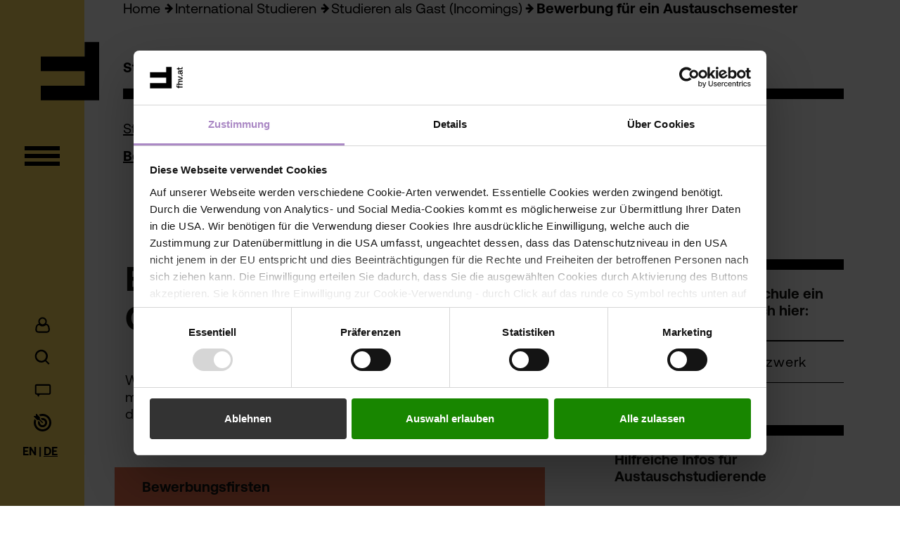

--- FILE ---
content_type: text/html; charset=UTF-8
request_url: https://www.fhv.at/fh/international-studieren/studieren-als-gast-incomings/incoming-bewerbung
body_size: 14702
content:







<!DOCTYPE html>
<html lang="de">
    <head>
        <meta charset="UTF-8">
        <meta http-equiv="X-UA-Compatible" content="IE=edge">
        <meta name="viewport" content="width=device-width, initial-scale=1">
        <link rel="icon" href="/assets/images/favicon.ico" type="image/x-icon"/>

                    <link rel="stylesheet" href="/build/229.fae40341.css"><link rel="stylesheet" href="/build/app.08408cf2.css">
        
                            
                                        
        
        
                    <title>Incoming Bewerbung</title>
            <meta name="og:site_name" content="FHV" />

            

                                            <link rel="alternate" href="https://www.fhv.at/incomings/application" hreflang="x-default" />
                                <link rel="alternate" hreflang="en" href="https://www.fhv.at/incomings/application" />
                                            <link rel="alternate" hreflang="de" href="https://www.fhv.at/fh/international-studieren/studieren-als-gast-incomings/incoming-bewerbung" />
            
                            <link rel="canonical" href="https://www.fhv.at/fh/international-studieren/studieren-als-gast-incomings/incoming-bewerbung" />
            
                    
                            <script id="Cookiebot" src="https://consent.cookiebot.com/uc.js" data-cbid="5f13efc4-53eb-43ef-afc3-31667ee84fe0" data-blockingmode="auto" type="text/javascript"></script>
        
            <script type="application/ld+json">{"@context":"https://schema.org/","@type":"NewsArticle","headline":"Incoming Bewerbung","datePublished":"2022-10-19CEST16:12:21","dateModified":"2024-02-23CET14:55:51","author":{"@type":"Organization","name":"FHV - Vorarlberg University of Applied Sciences","sameAs":"https://www.fhv.at"},"image":["https://www.fhv.at/assets/images/logo-f.png"]}</script>

                
                




                                    
            
                                    

    

            
                
    
    
            <!-- Google Tag Manager -->
<script>(function(w,d,s,l,i){w[l]=w[l]||[];w[l].push({'gtm.start':new Date().getTime(),event:'gtm.js'});var f=d.getElementsByTagName(s)[0],j=d.createElement(s),dl=l!='dataLayer'?'&l='+l:'';j.async=true;j.src='https://sstr.fhv.at/vtpirjvp.js?id='+i+dl;f.parentNode.insertBefore(j,f);})(window,document,'script','dataLayer','GTM-WLWQ96');</script>
<!-- End Google Tag Manager -->
    
    
    
    

                
                            
                    


    </head>

    <body class="document-1306 femode ">
        <div id="app">
            <div class="skip-links">
                <a href="#content" class="skip-link go-to-content-element">Zum Inhalt</a>
                <a href="#main-navigation" class="skip-link">Zur Hauptnavigation</a>
                <a href="#footer" class="skip-link">Zum Seitenfuß</a>
            </div>

                        <section id="sidebar" class="sidebar bg-ci-yellow">
                <sidebar locale="de" translations-json="{&quot;menu&quot;:&quot;Men\u00fc&quot;,&quot;close&quot;:&quot;Schlie\u00dfen&quot;}">
                    <template #main-navigation="{switchLevelUp, switchLevelDown, pageIdClicked, currentLevel, ulClass, navigationVisible}">
                        <div v-if="navigationVisible == 'login-navigation'">
                            <h2 class="sidebar-navigation__navi-login-headline">
                                Intern
                            </h2>
                            
                            <ul class="sidebar-navigation__navi-login">
    <li>
        <a id="pimcore-navigation-renderer-menu-2500" class=" main" href="https://inside.fhv.at/">Inside</a>
    </li>
    <li>
        <a id="pimcore-navigation-renderer-menu-2501" class=" main" href="https://a5.fhv.at/">A5-Portal</a>
    </li>
    <li>
        <a id="pimcore-navigation-renderer-menu-2502" class=" main" href="https://outlook.office.com/mail/">Webmail</a>
    </li>
    <li>
        <a id="pimcore-navigation-renderer-menu-2503" class=" main" href="https://ilias.fhv.at/">ILIAS</a>
    </li>
    <li>
        <a id="pimcore-navigation-renderer-menu-2504" class=" main" href="https://my.fhv.at/">MY FHV</a>
    </li>
    <li>
        <a id="pimcore-navigation-renderer-menu-2505" class=" main" href="https://community.fhv.at/">FHV Community</a>
    </li>
</ul>
                        </div>
                        <div v-else>
                                                            
    <div class="sidebar-navigation__navi-level1"
         :class="((pageIdClicked == 0 && currentLevel == 1) || (1 == 1 && pageIdClicked == 0) ? 'd-block' : 'd-none')">
        <div v-if="currentLevel > 1" class="sidebar-navigation__back">
            <button aria-label="Back" @click.prevent="switchLevelDown(0)">
                <svg aria-hidden="true" xmlns="http://www.w3.org/2000/svg" viewBox="0 0 30 19.3">
<!--    <title>Back</title>-->
    <path d="M4.3 0 15 10.7 25.7 0 30 4.3l-15 15-15-15L4.3 0Z"/>
</svg>

            </button>
        </div>
        <ul :class="ulClass" class="main">
            
                                        
                                                                <li class="headline">
                        <a href="/">
                            Home
                        </a>
                    </li>
                
                                                            
                                    <li>
                                                    <button @click.prevent="switchLevelUp(5)"
                               class="has-children level-1  main" data-parentid="0"
                               data-level="1">
                                Studium
                            </button>
                                                                        </li>

                                                            
                                    <li>
                                                    <button @click.prevent="switchLevelUp(6)"
                               class="has-children level-1  main" data-parentid="0"
                               data-level="1">
                                Forschung
                            </button>
                                                                        </li>

                                                            
                                    <li>
                                                    <button @click.prevent="switchLevelUp(7)"
                               class="has-children level-1  main" data-parentid="0"
                               data-level="1">
                                Weiterbilden
                            </button>
                                                                        </li>

                                                            
                                    <li>
                                                    <a href="/magazin" class="level-1  main" role="button"
                               data-parentid="0" data-level="1">FHV Magazin</a>
                                                                        </li>

                                                            
                                    <li>
                                                    <button @click.prevent="switchLevelUp(860)"
                               class="has-children level-1  main" data-parentid="0"
                               data-level="1">
                                Infopoint
                            </button>
                                                                        </li>

                                                            
                                                            
                                                            
                                                            
                                                            
                                                            
                                                            
                                                            
                                                            
                                                            
                                                            
                                                            
                                    </ul>

                    </div>

                            
    <div class="sidebar-navigation__navi-level2"
         :class="((pageIdClicked == 5 && currentLevel == 2) || (2 == 1 && pageIdClicked == 0) ? 'd-block' : 'd-none')">
        <div v-if="currentLevel > 1" class="sidebar-navigation__back">
            <button aria-label="Back" @click.prevent="switchLevelDown(0)">
                <svg aria-hidden="true" xmlns="http://www.w3.org/2000/svg" viewBox="0 0 30 19.3">
<!--    <title>Back</title>-->
    <path d="M4.3 0 15 10.7 25.7 0 30 4.3l-15 15-15-15L4.3 0Z"/>
</svg>

            </button>
        </div>
        <ul :class="ulClass" class="sidebar-navigation-links">
            
            
                                                                <li class="headline">
                        <a href="https://www.fhv.at/studium">
                            Studium
                        </a>
                    </li>
                
                                    <li>
                                                    <a href="/studium" class="level-2 " role="button"
                               data-parentid="5" data-level="2">Studieren im Überblick</a>
                                                                        </li>

                                                            
                                    <li>
                                                    <button @click.prevent="switchLevelUp(1608)"
                               class="has-children level-2 " data-parentid="5"
                               data-level="2">
                                Technik
                            </button>
                                                                        </li>

                                                            
                                    <li>
                                                    <button @click.prevent="switchLevelUp(1603)"
                               class="has-children level-2 " data-parentid="5"
                               data-level="2">
                                Wirtschaft
                            </button>
                                                                        </li>

                                                            
                                    <li>
                                                    <button @click.prevent="switchLevelUp(1609)"
                               class="has-children level-2 " data-parentid="5"
                               data-level="2">
                                Gestaltung
                            </button>
                                                                        </li>

                                                            
                                    <li>
                                                    <button @click.prevent="switchLevelUp(1607)"
                               class="has-children level-2 " data-parentid="5"
                               data-level="2">
                                Soziales und Gesundheit
                            </button>
                                                                        </li>

                                                            
                                    <li>
                                                    <button @click.prevent="switchLevelUp(314)"
                               class="has-children level-2 " data-parentid="5"
                               data-level="2">
                                Doktoratsprogramm
                            </button>
                                                                        </li>

                                                            
                                    <li>
                                                    <button @click.prevent="switchLevelUp(818)"
                               class="has-children level-2 " data-parentid="5"
                               data-level="2">
                                Infos zur Bewerbung an der FHV
                            </button>
                                                                        </li>

                                                            
                                    <li>
                                                    <a href="/studium/kontextstudium" class="level-2 " role="button"
                               data-parentid="5" data-level="2">Kontextstudium</a>
                                                                        </li>

                                                            
                                                            
                                                            
                                                            
                                    </ul>

                                        
                                    </div>

                            
    <div class="sidebar-navigation__navi-level3"
         :class="((pageIdClicked == 1608 && currentLevel == 3) || (3 == 1 && pageIdClicked == 0) ? 'd-block' : 'd-none')">
        <div v-if="currentLevel > 1" class="sidebar-navigation__back">
            <button aria-label="Back" @click.prevent="switchLevelDown(5)">
                <svg aria-hidden="true" xmlns="http://www.w3.org/2000/svg" viewBox="0 0 30 19.3">
<!--    <title>Back</title>-->
    <path d="M4.3 0 15 10.7 25.7 0 30 4.3l-15 15-15-15L4.3 0Z"/>
</svg>

            </button>
        </div>
        <ul :class="ulClass" class="sidebar-navigation-links">
            
            
                                                                <li class="headline">
                        <a href="https://www.fhv.at/studium/technik">
                            Technik
                        </a>
                    </li>
                
                                    <li>
                                                    <a href="/studium/technik/elektronik-und-informationstechnologie-dual-bsc" class="level-3 " role="button"
                               data-parentid="1608" data-level="3">Bachelor Elektronik und Informationstechnologie Dual</a>
                                                                        </li>

                                                            
                                    <li>
                                                    <a href="/studium/technik/informatik-bsc" class="level-3 " role="button"
                               data-parentid="1608" data-level="3">Bachelor Informatik - Software and Information Engineering (VZ)</a>
                                                                        </li>

                                                            
                                    <li>
                                                    <a href="/studium/technik/informatik-digital-innovation-bsc" class="level-3 " role="button"
                               data-parentid="1608" data-level="3">Bachelor Informatik - Digital Innovation (BB)</a>
                                                                        </li>

                                                            
                                    <li>
                                                    <a href="/studium/technik/mechatronik-vollzeit-bsc" class="level-3 " role="button"
                               data-parentid="1608" data-level="3">Bachelor Mechatronik (VZ)</a>
                                                                        </li>

                                                            
                                    <li>
                                                    <a href="/studium/technik/mechatronik-berufsbegleitend-bsc" class="level-3 " role="button"
                               data-parentid="1608" data-level="3">Bachelor Mechatronik (BB)</a>
                                                                        </li>

                                                            
                                    <li>
                                                    <a href="/studium/technik/umwelt-und-technik-bsc" class="level-3 " role="button"
                               data-parentid="1608" data-level="3">Bachelor Umwelt und Technik (VZ) - Auslaufend</a>
                                                                        </li>

                                                            
                                    <li>
                                                    <a href="/studium/technik/wirtschaftsingenieurwesen-berufsbegleitend-bsc" class="level-3 " role="button"
                               data-parentid="1608" data-level="3">Bachelor Wirtschaftsingenieurwesen (BB)</a>
                                                                        </li>

                                                            
                                    <li>
                                                    <a href="/studium/technik/informatik-msc" class="level-3 " role="button"
                               data-parentid="1608" data-level="3">Master Informatik (VZ)</a>
                                                                        </li>

                                                            
                                    <li>
                                                    <a href="/studium/technik/mechatronics-msc" class="level-3 " role="button"
                               data-parentid="1608" data-level="3">Master Mechatronics (VZ)</a>
                                                                        </li>

                                                            
                                    <li>
                                                    <a href="/studium/technik/nachhaltige-energiesysteme" class="level-3 " role="button"
                               data-parentid="1608" data-level="3">Master Nachhaltige Energiesysteme (BB)</a>
                                                                        </li>

                                                            
                                    <li>
                                                    <a href="/studium/technik/wirtschaftsinformatik-digital-transformation-msc" class="level-3 " role="button"
                               data-parentid="1608" data-level="3">Master Wirtschaftsinformatik - Digital Transformation (BB)</a>
                                                                        </li>

                                    </ul>

                                        
                                    </div>

    
    
                        
    <div class="sidebar-navigation__navi-level3"
         :class="((pageIdClicked == 1603 && currentLevel == 3) || (3 == 1 && pageIdClicked == 0) ? 'd-block' : 'd-none')">
        <div v-if="currentLevel > 1" class="sidebar-navigation__back">
            <button aria-label="Back" @click.prevent="switchLevelDown(5)">
                <svg aria-hidden="true" xmlns="http://www.w3.org/2000/svg" viewBox="0 0 30 19.3">
<!--    <title>Back</title>-->
    <path d="M4.3 0 15 10.7 25.7 0 30 4.3l-15 15-15-15L4.3 0Z"/>
</svg>

            </button>
        </div>
        <ul :class="ulClass" class="sidebar-navigation-links">
            
            
                                                                <li class="headline">
                        <a href="https://www.fhv.at/studium/wirtschaft">
                            Wirtschaft
                        </a>
                    </li>
                
                                    <li>
                                                    <a href="/studium/wirtschaft/internationale-betriebswirtschaft-vollzeit-ba" class="level-3 " role="button"
                               data-parentid="1603" data-level="3">Bachelor Internationale Betriebswirtschaft (VZ)</a>
                                                                        </li>

                                                            
                                    <li>
                                                    <a href="/studium/wirtschaft/internationale-betriebswirtschaft-berufsbegleitend-ba" class="level-3 " role="button"
                               data-parentid="1603" data-level="3">Bachelor Internationale Betriebswirtschaft (BB)</a>
                                                                        </li>

                                                            
                                    <li>
                                                    <a href="/studium/wirtschaft/accounting-controlling-finance-ma" class="level-3 " role="button"
                               data-parentid="1603" data-level="3">Master Internationale Betriebswirtschaft | Vertiefung: Accounting,  Controlling &amp; Finance (BB)</a>
                                                                        </li>

                                                            
                                    <li>
                                                    <a href="/studium/wirtschaft/marketing-sales-innovation" class="level-3 " role="button"
                               data-parentid="1603" data-level="3">Master Internationale Betriebswirtschaft | Vertiefung: Marketing, Sales &amp; Innovation (BB)</a>
                                                                        </li>

                                                            
                                    <li>
                                                    <a href="/studium/wirtschaft/people-organisation-transformation" class="level-3 " role="button"
                               data-parentid="1603" data-level="3">Master Internationale Betriebswirtschaft | Vertiefung: People, Organisation &amp; Transformation (BB)</a>
                                                                        </li>

                                                            
                                    <li>
                                                    <a href="/studium/wirtschaft/international-management-and-leadership-ma-iml" class="level-3 " role="button"
                               data-parentid="1603" data-level="3">Master International Management &amp; Leadership (BB)</a>
                                                                        </li>

                                                            
                                                            
                                                            
                                                            
                                                            
                                    </ul>

                                        
                                    </div>

    
    
                        
    <div class="sidebar-navigation__navi-level3"
         :class="((pageIdClicked == 1609 && currentLevel == 3) || (3 == 1 && pageIdClicked == 0) ? 'd-block' : 'd-none')">
        <div v-if="currentLevel > 1" class="sidebar-navigation__back">
            <button aria-label="Back" @click.prevent="switchLevelDown(5)">
                <svg aria-hidden="true" xmlns="http://www.w3.org/2000/svg" viewBox="0 0 30 19.3">
<!--    <title>Back</title>-->
    <path d="M4.3 0 15 10.7 25.7 0 30 4.3l-15 15-15-15L4.3 0Z"/>
</svg>

            </button>
        </div>
        <ul :class="ulClass" class="sidebar-navigation-links">
            
            
                                                                <li class="headline">
                        <a href="https://www.fhv.at/studium/gestaltung">
                            Gestaltung
                        </a>
                    </li>
                
                                    <li>
                                                    <a href="/studium/gestaltung/intermedia-ba" class="level-3 " role="button"
                               data-parentid="1609" data-level="3">Bachelor InterMedia (VZ)</a>
                                                                        </li>

                                                            
                                    <li>
                                                    <a href="/studium/gestaltung/design-und-creative-leadership-ma" class="level-3 " role="button"
                               data-parentid="1609" data-level="3">Master Design und Creative Leadership (BB)</a>
                                                                        </li>

                                                            
                                    </ul>

                                        
                                    </div>

    
    
                        
    <div class="sidebar-navigation__navi-level3"
         :class="((pageIdClicked == 1607 && currentLevel == 3) || (3 == 1 && pageIdClicked == 0) ? 'd-block' : 'd-none')">
        <div v-if="currentLevel > 1" class="sidebar-navigation__back">
            <button aria-label="Back" @click.prevent="switchLevelDown(5)">
                <svg aria-hidden="true" xmlns="http://www.w3.org/2000/svg" viewBox="0 0 30 19.3">
<!--    <title>Back</title>-->
    <path d="M4.3 0 15 10.7 25.7 0 30 4.3l-15 15-15-15L4.3 0Z"/>
</svg>

            </button>
        </div>
        <ul :class="ulClass" class="sidebar-navigation-links">
            
            
                                                                <li class="headline">
                        <a href="https://www.fhv.at/studium/soziales">
                            Soziales und Gesundheit
                        </a>
                    </li>
                
                                    <li>
                                                    <a href="/studium/soziales/gesundheits-und-krankenpflege-bsc" class="level-3 " role="button"
                               data-parentid="1607" data-level="3">Bachelor Gesundheits- und Krankenpflege (VZ)</a>
                                                                        </li>

                                                            
                                    <li>
                                                    <button @click.prevent="switchLevelUp(273)"
                               class="has-children level-3 " data-parentid="1607"
                               data-level="3">
                                Bachelor Gesundheits- und Krankenpflege (VBB) - Auslaufend
                            </button>
                                                                        </li>

                                                            
                                    <li>
                                                    <a href="/studium/soziales/gesundheits-und-krankenpflege-upgrade" class="level-3 " role="button"
                               data-parentid="1607" data-level="3">Bachelor Gesundheits- und Krankenpflege Upgrade</a>
                                                                        </li>

                                                            
                                    <li>
                                                    <a href="/studium/soziales/soziale-arbeit-vollzeit-ba" class="level-3 " role="button"
                               data-parentid="1607" data-level="3">Bachelor Soziale Arbeit (VZ)</a>
                                                                        </li>

                                                            
                                    <li>
                                                    <a href="/studium/soziales/soziale-arbeit-berufsbegleitend-ba" class="level-3 " role="button"
                               data-parentid="1607" data-level="3">Bachelor Soziale Arbeit (VBB)</a>
                                                                        </li>

                                                            
                                    <li>
                                                    <a href="/studium/soziales/soziale-arbeit-ma" class="level-3 " role="button"
                               data-parentid="1607" data-level="3">Master Soziale Arbeit (BB)</a>
                                                                        </li>

                                                            
                                                            
                                                            
                                                            
                                                            
                                    </ul>

                                        
                                    </div>

                            
    <div class="sidebar-navigation__navi-level4"
         :class="((pageIdClicked == 273 && currentLevel == 4) || (4 == 1 && pageIdClicked == 0) ? 'd-block' : 'd-none')">
        <div v-if="currentLevel > 1" class="sidebar-navigation__back">
            <button aria-label="Back" @click.prevent="switchLevelDown(1607)">
                <svg aria-hidden="true" xmlns="http://www.w3.org/2000/svg" viewBox="0 0 30 19.3">
<!--    <title>Back</title>-->
    <path d="M4.3 0 15 10.7 25.7 0 30 4.3l-15 15-15-15L4.3 0Z"/>
</svg>

            </button>
        </div>
        <ul :class="ulClass" class="sidebar-navigation-links">
            
            
                                                                <li class="headline">
                        <a href="https://www.fhv.at/studium/soziales/gesundheits-und-krankenpflege-berufsbegleitend-bsc">
                            Bachelor Gesundheits- und Krankenpflege (VBB) - Auslaufend
                        </a>
                    </li>
                
                                    <li>
                                                    <a href="/studium/soziales/gesundheits-und-krankenpflege-berufsbegleitend-bsc" class="level-4 " role="button"
                               data-parentid="273" data-level="4">Übersicht</a>
                                                                        </li>

                                                            
                                    <li>
                                                    <a href="/studium/soziales/gesundheits-und-krankenpflege-berufsbegleitend-bsc/studieninhalte" class="level-4 " role="button"
                               data-parentid="273" data-level="4">Studieninhalte</a>
                                                                        </li>

                                                            
                                                            
                                                            
                                                            
                                    </ul>

                                        
                                    </div>

    
    
            
    
                        
    <div class="sidebar-navigation__navi-level3"
         :class="((pageIdClicked == 314 && currentLevel == 3) || (3 == 1 && pageIdClicked == 0) ? 'd-block' : 'd-none')">
        <div v-if="currentLevel > 1" class="sidebar-navigation__back">
            <button aria-label="Back" @click.prevent="switchLevelDown(5)">
                <svg aria-hidden="true" xmlns="http://www.w3.org/2000/svg" viewBox="0 0 30 19.3">
<!--    <title>Back</title>-->
    <path d="M4.3 0 15 10.7 25.7 0 30 4.3l-15 15-15-15L4.3 0Z"/>
</svg>

            </button>
        </div>
        <ul :class="ulClass" class="sidebar-navigation-links">
            
            
                                                                <li class="headline">
                        <a href="https://www.fhv.at/studium/doktorat">
                            Doktoratsprogramm
                        </a>
                    </li>
                
                                    <li>
                                                    <a href="/studium/doktorat" class="level-3 " role="button"
                               data-parentid="314" data-level="3">Übersicht</a>
                                                                        </li>

                                                            
                                    <li>
                                                    <a href="/studium/doktorat/zugangsvoraussetzungen" class="level-3 " role="button"
                               data-parentid="314" data-level="3">Zugangsvoraussetzungen</a>
                                                                        </li>

                                    </ul>

                                        
                                    </div>

    
    
                        
    <div class="sidebar-navigation__navi-level3"
         :class="((pageIdClicked == 818 && currentLevel == 3) || (3 == 1 && pageIdClicked == 0) ? 'd-block' : 'd-none')">
        <div v-if="currentLevel > 1" class="sidebar-navigation__back">
            <button aria-label="Back" @click.prevent="switchLevelDown(5)">
                <svg aria-hidden="true" xmlns="http://www.w3.org/2000/svg" viewBox="0 0 30 19.3">
<!--    <title>Back</title>-->
    <path d="M4.3 0 15 10.7 25.7 0 30 4.3l-15 15-15-15L4.3 0Z"/>
</svg>

            </button>
        </div>
        <ul :class="ulClass" class="sidebar-navigation-links">
            
            
                                                                <li class="headline">
                        <a href="https://www.fhv.at/studium/infos-zur-bewerbung">
                            Infos zur Bewerbung an der FHV
                        </a>
                    </li>
                
                                    <li>
                                                    <a href="https://bewerbung.fhv.at/de/" class="level-3 " role="button"
                               data-parentid="818" data-level="3">Zur Bewerbung</a>
                                                                        </li>

                                                            
                                    <li>
                                                    <a href="/studium/infos-zur-bewerbung/bewerbungsfristen" class="level-3 " role="button"
                               data-parentid="818" data-level="3">Bewerbungsfristen</a>
                                                                        </li>

                                                            
                                    <li>
                                                    <a href="/studium/infos-zur-bewerbung/zulassungsvoraussetzungen" class="level-3 " role="button"
                               data-parentid="818" data-level="3">Zugangsvoraussetzungen</a>
                                                                        </li>

                                                            
                                    <li>
                                                    <a href="/infopoint/dein-weg-zum-studium-ohne-matura" class="level-3 " role="button"
                               data-parentid="818" data-level="3">Studium ohne Matura</a>
                                                                        </li>

                                    </ul>

                                        
                                    </div>

    
    
            
    
                        
    <div class="sidebar-navigation__navi-level2"
         :class="((pageIdClicked == 6 && currentLevel == 2) || (2 == 1 && pageIdClicked == 0) ? 'd-block' : 'd-none')">
        <div v-if="currentLevel > 1" class="sidebar-navigation__back">
            <button aria-label="Back" @click.prevent="switchLevelDown(0)">
                <svg aria-hidden="true" xmlns="http://www.w3.org/2000/svg" viewBox="0 0 30 19.3">
<!--    <title>Back</title>-->
    <path d="M4.3 0 15 10.7 25.7 0 30 4.3l-15 15-15-15L4.3 0Z"/>
</svg>

            </button>
        </div>
        <ul :class="ulClass" class="sidebar-navigation-links">
            
            
                                                                <li class="headline">
                        <a href="https://www.fhv.at/forschung">
                            Forschung
                        </a>
                    </li>
                
                                    <li>
                                                    <a href="/forschung/business-informatics" class="level-2 " role="button"
                               data-parentid="6" data-level="2">Business Informatics</a>
                                                                        </li>

                                                            
                                    <li>
                                                    <a href="/forschung/digital-business-transformation" class="level-2 " role="button"
                               data-parentid="6" data-level="2">Digital Business Transformation</a>
                                                                        </li>

                                                            
                                    <li>
                                                    <a href="/forschung/empirische-sozialwissenschaften" class="level-2 " role="button"
                               data-parentid="6" data-level="2">Empirische Sozialwissenschaften</a>
                                                                        </li>

                                                            
                                    <li>
                                                    <a href="/forschung/energie" class="level-2 " role="button"
                               data-parentid="6" data-level="2">Energie</a>
                                                                        </li>

                                                            
                                    <li>
                                                    <a href="/forschung/human-centred-technologies" class="level-2 " role="button"
                               data-parentid="6" data-level="2">Human-Centred Technologies</a>
                                                                        </li>

                                                            
                                    <li>
                                                    <a href="/forschung/mikrotechnik" class="level-2 " role="button"
                               data-parentid="6" data-level="2">Mikrotechnik</a>
                                                                        </li>

                                                            
                                    <li>
                                                    <a href="/forschung/smart-engineering-technologies" class="level-2 " role="button"
                               data-parentid="6" data-level="2">Smart Engineering Technologies</a>
                                                                        </li>

                                                            
                                                            
                                                            
                                                            
                                    <li>
                                                    <a href="/forschung/forschungsnews" class="level-2 " role="button"
                               data-parentid="6" data-level="2">Forschungsnews</a>
                                                                        </li>

                                                            
                                    </ul>

                                        
                                    </div>

    
    
                        
    <div class="sidebar-navigation__navi-level2"
         :class="((pageIdClicked == 7 && currentLevel == 2) || (2 == 1 && pageIdClicked == 0) ? 'd-block' : 'd-none')">
        <div v-if="currentLevel > 1" class="sidebar-navigation__back">
            <button aria-label="Back" @click.prevent="switchLevelDown(0)">
                <svg aria-hidden="true" xmlns="http://www.w3.org/2000/svg" viewBox="0 0 30 19.3">
<!--    <title>Back</title>-->
    <path d="M4.3 0 15 10.7 25.7 0 30 4.3l-15 15-15-15L4.3 0Z"/>
</svg>

            </button>
        </div>
        <ul :class="ulClass" class="sidebar-navigation-links">
            
            
                                                                <li class="headline">
                        <a href="https://www.fhv.at/weiterbildung">
                            Weiterbilden
                        </a>
                    </li>
                
                                    <li>
                                                    <a href="https://www.schlosshofen.at/" class="level-2 " role="button"
                               data-parentid="7" data-level="2">Schloss Hofen</a>
                                                                        </li>

                                                            
                                                            
                                                            
                                                            
                                                            
                                    </ul>

                                        
                                    </div>

    
    
                        
    <div class="sidebar-navigation__navi-level2"
         :class="((pageIdClicked == 860 && currentLevel == 2) || (2 == 1 && pageIdClicked == 0) ? 'd-block' : 'd-none')">
        <div v-if="currentLevel > 1" class="sidebar-navigation__back">
            <button aria-label="Back" @click.prevent="switchLevelDown(0)">
                <svg aria-hidden="true" xmlns="http://www.w3.org/2000/svg" viewBox="0 0 30 19.3">
<!--    <title>Back</title>-->
    <path d="M4.3 0 15 10.7 25.7 0 30 4.3l-15 15-15-15L4.3 0Z"/>
</svg>

            </button>
        </div>
        <ul :class="ulClass" class="sidebar-navigation-links">
            
            
                                                                <li class="headline">
                        <a href="https://www.fhv.at/infopoint">
                            Infopoint
                        </a>
                    </li>
                
                                    <li>
                                                    <button @click.prevent="switchLevelUp(616)"
                               class="has-children level-2 " data-parentid="860"
                               data-level="2">
                                Studienfinder
                            </button>
                                                                        </li>

                                                            
                                    <li>
                                                    <button @click.prevent="switchLevelUp(1855)"
                               class="has-children level-2 " data-parentid="860"
                               data-level="2">
                                Rund ums Studium
                            </button>
                                                                        </li>

                                                            
                                    <li>
                                                    <button @click.prevent="switchLevelUp(617)"
                               class="has-children level-2 " data-parentid="860"
                               data-level="2">
                                Berufsbegleitend studieren
                            </button>
                                                                        </li>

                                                            
                                    <li>
                                                    <button @click.prevent="switchLevelUp(622)"
                               class="has-children level-2 " data-parentid="860"
                               data-level="2">
                                Dein Weg zum Studium ohne Matura
                            </button>
                                                                        </li>

                                                            
                                    <li>
                                                    <button @click.prevent="switchLevelUp(629)"
                               class="has-children level-2 " data-parentid="860"
                               data-level="2">
                                Leben in Vorarlberg
                            </button>
                                                                        </li>

                                                            
                                    <li>
                                                    <button @click.prevent="switchLevelUp(726)"
                               class="has-children level-2 " data-parentid="860"
                               data-level="2">
                                Akademische Zusatzangebote
                            </button>
                                                                        </li>

                                                            
                                    <li>
                                                    <button @click.prevent="switchLevelUp(738)"
                               class="has-children level-2 " data-parentid="860"
                               data-level="2">
                                Individuelle Unterstützung
                            </button>
                                                                        </li>

                                    </ul>

                                        
                                    </div>

                            
    <div class="sidebar-navigation__navi-level3"
         :class="((pageIdClicked == 616 && currentLevel == 3) || (3 == 1 && pageIdClicked == 0) ? 'd-block' : 'd-none')">
        <div v-if="currentLevel > 1" class="sidebar-navigation__back">
            <button aria-label="Back" @click.prevent="switchLevelDown(860)">
                <svg aria-hidden="true" xmlns="http://www.w3.org/2000/svg" viewBox="0 0 30 19.3">
<!--    <title>Back</title>-->
    <path d="M4.3 0 15 10.7 25.7 0 30 4.3l-15 15-15-15L4.3 0Z"/>
</svg>

            </button>
        </div>
        <ul :class="ulClass" class="sidebar-navigation-links">
            
            
                                                                <li class="headline">
                        <a href="https://www.fhv.at/infopoint/studienfinder">
                            Studienfinder
                        </a>
                    </li>
                
                                    <li>
                                                    <a href="/infopoint/studienfinder/uebersicht-bachelor" class="level-3 " role="button"
                               data-parentid="616" data-level="3">Übersicht Bachelorstudiengänge</a>
                                                                        </li>

                                                            
                                    <li>
                                                    <a href="/infopoint/studienfinder/uebersicht-master" class="level-3 " role="button"
                               data-parentid="616" data-level="3">Übersicht Masterstudiengänge</a>
                                                                        </li>

                                    </ul>

                                        
                                    </div>

    
    
                        
    <div class="sidebar-navigation__navi-level3"
         :class="((pageIdClicked == 1855 && currentLevel == 3) || (3 == 1 && pageIdClicked == 0) ? 'd-block' : 'd-none')">
        <div v-if="currentLevel > 1" class="sidebar-navigation__back">
            <button aria-label="Back" @click.prevent="switchLevelDown(860)">
                <svg aria-hidden="true" xmlns="http://www.w3.org/2000/svg" viewBox="0 0 30 19.3">
<!--    <title>Back</title>-->
    <path d="M4.3 0 15 10.7 25.7 0 30 4.3l-15 15-15-15L4.3 0Z"/>
</svg>

            </button>
        </div>
        <ul :class="ulClass" class="sidebar-navigation-links">
            
            
                                                                <li class="headline">
                        <a href="https://www.fhv.at/infopoint/rund-ums-studium">
                            Rund ums Studium
                        </a>
                    </li>
                
                                    <li>
                                                    <a href="/infopoint/rund-ums-studium" class="level-3 " role="button"
                               data-parentid="1855" data-level="3">Übersicht</a>
                                                                        </li>

                                                            
                                    <li>
                                                    <a href="/infopoint/rund-ums-studium/akademischer-kalender" class="level-3 " role="button"
                               data-parentid="1855" data-level="3">Akademischer Kalender</a>
                                                                        </li>

                                                            
                                    <li>
                                                    <a href="/infopoint/rund-ums-studium/anerkennung-von-credits-durch-mobilitaet-und-frueheren-studienleistungen" class="level-3 " role="button"
                               data-parentid="1855" data-level="3">Anerkennung von Credits</a>
                                                                        </li>

                                                            
                                    <li>
                                                    <a href="/infopoint/rund-ums-studium/ects-creditzuweisung" class="level-3 " role="button"
                               data-parentid="1855" data-level="3">ECTS Creditzuweisung</a>
                                                                        </li>

                                                            
                                    <li>
                                                    <a href="/infopoint/rund-ums-studium/pruefungsordnung-und-notensystem" class="level-3 " role="button"
                               data-parentid="1855" data-level="3">Prüfungsordnung und Notensystem</a>
                                                                        </li>

                                                            
                                    <li>
                                                    <a href="/infopoint/rund-ums-studium/diploma-supplement" class="level-3 " role="button"
                               data-parentid="1855" data-level="3">Diploma Supplement</a>
                                                                        </li>

                                                            
                                    <li>
                                                    <a href="/fh/international-studieren/studieren-weltweit-outgoings" class="level-3 " role="button"
                               data-parentid="1855" data-level="3">Kombiniere dein Studium mit Auslandserfahrung</a>
                                                                        </li>

                                                            
                                    <li>
                                                    <a href="/studium/allgemeine-informationen/oeh-beitrag-und-studiengebuehren" class="level-3 " role="button"
                               data-parentid="1855" data-level="3">Studiengebühren und ÖH-Beitrag</a>
                                                                        </li>

                                    </ul>

                                        
                                    </div>

    
    
                        
    <div class="sidebar-navigation__navi-level3"
         :class="((pageIdClicked == 617 && currentLevel == 3) || (3 == 1 && pageIdClicked == 0) ? 'd-block' : 'd-none')">
        <div v-if="currentLevel > 1" class="sidebar-navigation__back">
            <button aria-label="Back" @click.prevent="switchLevelDown(860)">
                <svg aria-hidden="true" xmlns="http://www.w3.org/2000/svg" viewBox="0 0 30 19.3">
<!--    <title>Back</title>-->
    <path d="M4.3 0 15 10.7 25.7 0 30 4.3l-15 15-15-15L4.3 0Z"/>
</svg>

            </button>
        </div>
        <ul :class="ulClass" class="sidebar-navigation-links">
            
            
                                                                <li class="headline">
                        <a href="https://www.fhv.at/infopoint/berufsbegleitend-studieren">
                            Berufsbegleitend studieren
                        </a>
                    </li>
                
                                    <li>
                                                    <a href="https://www.fhv.at/infopoint/studienfinder?c1=app.course.faculty.part_time%7Capp.course.faculty.extended_part_time" class="level-3 " role="button"
                               data-parentid="617" data-level="3">Unsere berufsbegleitenden / dualen Studiengänge</a>
                                                                        </li>

                                    </ul>

                                        
                                    </div>

    
    
                        
    <div class="sidebar-navigation__navi-level3"
         :class="((pageIdClicked == 622 && currentLevel == 3) || (3 == 1 && pageIdClicked == 0) ? 'd-block' : 'd-none')">
        <div v-if="currentLevel > 1" class="sidebar-navigation__back">
            <button aria-label="Back" @click.prevent="switchLevelDown(860)">
                <svg aria-hidden="true" xmlns="http://www.w3.org/2000/svg" viewBox="0 0 30 19.3">
<!--    <title>Back</title>-->
    <path d="M4.3 0 15 10.7 25.7 0 30 4.3l-15 15-15-15L4.3 0Z"/>
</svg>

            </button>
        </div>
        <ul :class="ulClass" class="sidebar-navigation-links">
            
            
                                                                <li class="headline">
                        <a href="https://www.fhv.at/infopoint/dein-weg-zum-studium-ohne-matura">
                            Dein Weg zum Studium ohne Matura
                        </a>
                    </li>
                
                                    <li>
                                                    <a href="/infopoint/dein-weg-zum-studium-ohne-matura" class="level-3 " role="button"
                               data-parentid="622" data-level="3">Übersicht</a>
                                                                        </li>

                                                            
                                                            
                                                            
                                                            
                                                            
                                                            
                                    <li>
                                                    <a href="/infopoint/dein-weg-zum-studium-ohne-matura/termine" class="level-3 " role="button"
                               data-parentid="622" data-level="3">Termine</a>
                                                                        </li>

                                                            
                                                            
                                                            
                                    <li>
                                                    <a href="/infopoint/dein-weg-zum-studium-ohne-matura/faq" class="level-3 " role="button"
                               data-parentid="622" data-level="3">FAQ</a>
                                                                        </li>

                                    </ul>

                                        
                                    </div>

    
    
                        
    <div class="sidebar-navigation__navi-level3"
         :class="((pageIdClicked == 629 && currentLevel == 3) || (3 == 1 && pageIdClicked == 0) ? 'd-block' : 'd-none')">
        <div v-if="currentLevel > 1" class="sidebar-navigation__back">
            <button aria-label="Back" @click.prevent="switchLevelDown(860)">
                <svg aria-hidden="true" xmlns="http://www.w3.org/2000/svg" viewBox="0 0 30 19.3">
<!--    <title>Back</title>-->
    <path d="M4.3 0 15 10.7 25.7 0 30 4.3l-15 15-15-15L4.3 0Z"/>
</svg>

            </button>
        </div>
        <ul :class="ulClass" class="sidebar-navigation-links">
            
            
                                                                <li class="headline">
                        <a href="https://www.fhv.at/infopoint/praktische-informationen-zum-leben-in-vorarlberg">
                            Leben in Vorarlberg
                        </a>
                    </li>
                
                                    <li>
                                                    <button @click.prevent="switchLevelUp(1308)"
                               class="has-children level-3 " data-parentid="629"
                               data-level="3">
                                Einreise und Aufenthaltsbestimmungen
                            </button>
                                                                        </li>

                                                            
                                    <li>
                                                    <a href="/infopoint/praktische-informationen-zum-leben-in-vorarlberg/lebenshaltungskosten" class="level-3 " role="button"
                               data-parentid="629" data-level="3">Lebenshaltungskosten</a>
                                                                        </li>

                                                            
                                    <li>
                                                    <a href="/infopoint/praktische-informationen-zum-leben-in-vorarlberg/versicherungen-medizinische-versorgung" class="level-3 " role="button"
                               data-parentid="629" data-level="3">Versicherungen / Medizinische Versorgung</a>
                                                                        </li>

                                                            
                                    <li>
                                                    <button @click.prevent="switchLevelUp(1425)"
                               class="has-children level-3 " data-parentid="629"
                               data-level="3">
                                Unterkunft
                            </button>
                                                                        </li>

                                                            
                                    <li>
                                                    <button @click.prevent="switchLevelUp(752)"
                               class="has-children level-3 " data-parentid="629"
                               data-level="3">
                                Stipendien und Förderungen
                            </button>
                                                                        </li>

                                                            
                                    <li>
                                                    <a href="/fh/die-fhv/campus/mensa" class="level-3 " role="button"
                               data-parentid="629" data-level="3">Verpflegung an der FHV</a>
                                                                        </li>

                                    </ul>

                                        
                                    </div>

                            
    <div class="sidebar-navigation__navi-level4"
         :class="((pageIdClicked == 1308 && currentLevel == 4) || (4 == 1 && pageIdClicked == 0) ? 'd-block' : 'd-none')">
        <div v-if="currentLevel > 1" class="sidebar-navigation__back">
            <button aria-label="Back" @click.prevent="switchLevelDown(629)">
                <svg aria-hidden="true" xmlns="http://www.w3.org/2000/svg" viewBox="0 0 30 19.3">
<!--    <title>Back</title>-->
    <path d="M4.3 0 15 10.7 25.7 0 30 4.3l-15 15-15-15L4.3 0Z"/>
</svg>

            </button>
        </div>
        <ul :class="ulClass" class="sidebar-navigation-links">
            
            
                                                                <li class="headline">
                        <a href="https://www.fhv.at/infopoint/praktische-informationen-zum-leben-in-vorarlberg/einreise-und-aufenthaltsbestimmungen">
                            Einreise und Aufenthaltsbestimmungen
                        </a>
                    </li>
                
                                    <li>
                                                    <a href="/infopoint/praktische-informationen-zum-leben-in-vorarlberg/einreise-und-aufenthaltsbestimmungen/eu-ewr-oder-schweizer-staatsbuerger" class="level-4 " role="button"
                               data-parentid="1308" data-level="4">EU/EWR oder Schweizer Staatsbürger:innen</a>
                                                                        </li>

                                                            
                                    <li>
                                                    <a href="/infopoint/praktische-informationen-zum-leben-in-vorarlberg/einreise-und-aufenthaltsbestimmungen/drittstaatenangehoerige" class="level-4 " role="button"
                               data-parentid="1308" data-level="4">Drittstaatenangehörige</a>
                                                                        </li>

                                    </ul>

                                        
                                    </div>

    
    
                        
    <div class="sidebar-navigation__navi-level4"
         :class="((pageIdClicked == 1425 && currentLevel == 4) || (4 == 1 && pageIdClicked == 0) ? 'd-block' : 'd-none')">
        <div v-if="currentLevel > 1" class="sidebar-navigation__back">
            <button aria-label="Back" @click.prevent="switchLevelDown(629)">
                <svg aria-hidden="true" xmlns="http://www.w3.org/2000/svg" viewBox="0 0 30 19.3">
<!--    <title>Back</title>-->
    <path d="M4.3 0 15 10.7 25.7 0 30 4.3l-15 15-15-15L4.3 0Z"/>
</svg>

            </button>
        </div>
        <ul :class="ulClass" class="sidebar-navigation-links">
            
            
                                                                <li class="headline">
                        <a href="https://www.fhv.at/infopoint/praktische-informationen-zum-leben-in-vorarlberg/unterkunft">
                            Unterkunft
                        </a>
                    </li>
                
                                    <li>
                                                    <a href="https://www.laendleanzeiger.at/anzeigen/immobilienmarkt/vermietungen/vermietung-wohngemeinschaft/vorarlberg/dornbirn/" class="level-4 " role="button"
                               data-parentid="1425" data-level="4">Ländleanzeiger</a>
                                                                        </li>

                                                            
                                    <li>
                                                    <a href="https://www.wg-gesucht.de/" class="level-4 " role="button"
                               data-parentid="1425" data-level="4">WG Gesucht</a>
                                                                        </li>

                                                            
                                    <li>
                                                    <a href="https://www.immobilienscout24.at/" class="level-4 " role="button"
                               data-parentid="1425" data-level="4">Immobilienscout24</a>
                                                                        </li>

                                                            
                                    <li>
                                                    <a href="https://www.hometogo.at/gemeinde-dornbirn/" class="level-4 " role="button"
                               data-parentid="1425" data-level="4">HomeToGo</a>
                                                                        </li>

                                                            
                                    <li>
                                                    <a href="https://www.immowelt.at/suche/dornbirn/immobilien" class="level-4 " role="button"
                               data-parentid="1425" data-level="4">Immowelt</a>
                                                                        </li>

                                    </ul>

                                        
                                    </div>

    
    
                        
    <div class="sidebar-navigation__navi-level4"
         :class="((pageIdClicked == 752 && currentLevel == 4) || (4 == 1 && pageIdClicked == 0) ? 'd-block' : 'd-none')">
        <div v-if="currentLevel > 1" class="sidebar-navigation__back">
            <button aria-label="Back" @click.prevent="switchLevelDown(629)">
                <svg aria-hidden="true" xmlns="http://www.w3.org/2000/svg" viewBox="0 0 30 19.3">
<!--    <title>Back</title>-->
    <path d="M4.3 0 15 10.7 25.7 0 30 4.3l-15 15-15-15L4.3 0Z"/>
</svg>

            </button>
        </div>
        <ul :class="ulClass" class="sidebar-navigation-links">
            
            
                                                                <li class="headline">
                        <a href="https://www.fhv.at/infopoint/praktische-informationen-zum-leben-in-vorarlberg/stipendien-und-foerderungen">
                            Stipendien und Förderungen
                        </a>
                    </li>
                
                                    <li>
                                                    <a href="/infopoint/praktische-informationen-zum-leben-in-vorarlberg/stipendien-und-foerderungen/stipendien-fuer-studierende-der-fhv" class="level-4 " role="button"
                               data-parentid="752" data-level="4">Stipendien für Studierende der FHV</a>
                                                                        </li>

                                                            
                                    <li>
                                                    <a href="/infopoint/praktische-informationen-zum-leben-in-vorarlberg/stipendien-und-foerderungen/stipendien-fuer-auslandsaufenthalte-von-fhv-studierenden" class="level-4 " role="button"
                               data-parentid="752" data-level="4">Stipendien für Auslandsaufenthalte von FHV Studierenden</a>
                                                                        </li>

                                                            
                                    <li>
                                                    <a href="/infopoint/praktische-informationen-zum-leben-in-vorarlberg/stipendien-und-foerderungen/stipendien-fuer-austauschstudierende" class="level-4 " role="button"
                               data-parentid="752" data-level="4">Stipendien für Austauschstudierende</a>
                                                                        </li>

                                    </ul>

                                        
                                    </div>

    
    
            
    
                        
    <div class="sidebar-navigation__navi-level3"
         :class="((pageIdClicked == 726 && currentLevel == 3) || (3 == 1 && pageIdClicked == 0) ? 'd-block' : 'd-none')">
        <div v-if="currentLevel > 1" class="sidebar-navigation__back">
            <button aria-label="Back" @click.prevent="switchLevelDown(860)">
                <svg aria-hidden="true" xmlns="http://www.w3.org/2000/svg" viewBox="0 0 30 19.3">
<!--    <title>Back</title>-->
    <path d="M4.3 0 15 10.7 25.7 0 30 4.3l-15 15-15-15L4.3 0Z"/>
</svg>

            </button>
        </div>
        <ul :class="ulClass" class="sidebar-navigation-links">
            
            
                                                                <li class="headline">
                        <a href="https://www.fhv.at/infopoint/akademische-zusatzangebote">
                            Akademische Zusatzangebote
                        </a>
                    </li>
                
                                    <li>
                                                    <a href="/infopoint/akademische-zusatzangebote" class="level-3 " role="button"
                               data-parentid="726" data-level="3">Übersicht</a>
                                                                        </li>

                                                            
                                    <li>
                                                    <a href="/startupvorarlberg" class="level-3 " role="button"
                               data-parentid="726" data-level="3">Startup Vorarlberg @FHV</a>
                                                                        </li>

                                                            
                                    <li>
                                                    <a href="/fh/bibliothek/schreibzentrum" class="level-3 " role="button"
                               data-parentid="726" data-level="3">Schreibzentrum</a>
                                                                        </li>

                                                            
                                    <li>
                                                    <a href="/infopoint/akademische-zusatzangebote/fremdsprachenkurse" class="level-3 " role="button"
                               data-parentid="726" data-level="3">Fremdsprachenkurse</a>
                                                                        </li>

                                                            
                                    <li>
                                                    <a href="/infopoint/akademische-zusatzangebote/praktika" class="level-3 " role="button"
                               data-parentid="726" data-level="3">Praktika</a>
                                                                        </li>

                                                            
                                    <li>
                                                    <button @click.prevent="switchLevelUp(753)"
                               class="has-children level-3 " data-parentid="726"
                               data-level="3">
                                FHV TELL-Center
                            </button>
                                                                        </li>

                                    </ul>

                                        
                                    </div>

                            
    <div class="sidebar-navigation__navi-level4"
         :class="((pageIdClicked == 753 && currentLevel == 4) || (4 == 1 && pageIdClicked == 0) ? 'd-block' : 'd-none')">
        <div v-if="currentLevel > 1" class="sidebar-navigation__back">
            <button aria-label="Back" @click.prevent="switchLevelDown(726)">
                <svg aria-hidden="true" xmlns="http://www.w3.org/2000/svg" viewBox="0 0 30 19.3">
<!--    <title>Back</title>-->
    <path d="M4.3 0 15 10.7 25.7 0 30 4.3l-15 15-15-15L4.3 0Z"/>
</svg>

            </button>
        </div>
        <ul :class="ulClass" class="sidebar-navigation-links">
            
            
                                                                <li class="headline">
                        <a href="https://www.fhv.at/infopoint/akademische-zusatzangebote/tell-center-fhv">
                            FHV TELL-Center
                        </a>
                    </li>
                
                                    <li>
                                                    <a href="/infopoint/akademische-zusatzangebote/tell-center-fhv/aktuelle-projekte-und-themenfelder-tell-center" class="level-4 " role="button"
                               data-parentid="753" data-level="4">Aktuelle Projekte und Themenfelder</a>
                                                                        </li>

                                                            
                                    <li>
                                                    <a href="/infopoint/akademische-zusatzangebote/tell-center-fhv/veranstaltungen-tell-center" class="level-4 " role="button"
                               data-parentid="753" data-level="4">Veranstaltungen Tell-Center</a>
                                                                        </li>

                                                            
                                    <li>
                                                    <a href="/infopoint/akademische-zusatzangebote/tell-center-fhv/team-tell-center" class="level-4 " role="button"
                               data-parentid="753" data-level="4">Team Tell-Center</a>
                                                                        </li>

                                    </ul>

                                        
                                    </div>

    
    
            
    
                        
    <div class="sidebar-navigation__navi-level3"
         :class="((pageIdClicked == 738 && currentLevel == 3) || (3 == 1 && pageIdClicked == 0) ? 'd-block' : 'd-none')">
        <div v-if="currentLevel > 1" class="sidebar-navigation__back">
            <button aria-label="Back" @click.prevent="switchLevelDown(860)">
                <svg aria-hidden="true" xmlns="http://www.w3.org/2000/svg" viewBox="0 0 30 19.3">
<!--    <title>Back</title>-->
    <path d="M4.3 0 15 10.7 25.7 0 30 4.3l-15 15-15-15L4.3 0Z"/>
</svg>

            </button>
        </div>
        <ul :class="ulClass" class="sidebar-navigation-links">
            
            
                                                                <li class="headline">
                        <a href="https://www.fhv.at/infopoint/individuelle-unterstuetzung">
                            Individuelle Unterstützung
                        </a>
                    </li>
                
                                    <li>
                                                    <button @click.prevent="switchLevelUp(739)"
                               class="has-children level-3 " data-parentid="738"
                               data-level="3">
                                Diversität und Gleichbehandlung
                            </button>
                                                                        </li>

                                                            
                                    <li>
                                                    <button @click.prevent="switchLevelUp(740)"
                               class="has-children level-3 " data-parentid="738"
                               data-level="3">
                                Studieren mit Flucht- und Migrationshintergrund
                            </button>
                                                                        </li>

                                                            
                                    <li>
                                                    <button @click.prevent="switchLevelUp(742)"
                               class="has-children level-3 " data-parentid="738"
                               data-level="3">
                                Familienfreundliche Studienkultur
                            </button>
                                                                        </li>

                                                            
                                    <li>
                                                    <a href="/fh/international-studieren" class="level-3 " role="button"
                               data-parentid="738" data-level="3">International Office</a>
                                                                        </li>

                                    </ul>

                                        
                                    </div>

                            
    <div class="sidebar-navigation__navi-level4"
         :class="((pageIdClicked == 739 && currentLevel == 4) || (4 == 1 && pageIdClicked == 0) ? 'd-block' : 'd-none')">
        <div v-if="currentLevel > 1" class="sidebar-navigation__back">
            <button aria-label="Back" @click.prevent="switchLevelDown(738)">
                <svg aria-hidden="true" xmlns="http://www.w3.org/2000/svg" viewBox="0 0 30 19.3">
<!--    <title>Back</title>-->
    <path d="M4.3 0 15 10.7 25.7 0 30 4.3l-15 15-15-15L4.3 0Z"/>
</svg>

            </button>
        </div>
        <ul :class="ulClass" class="sidebar-navigation-links">
            
            
                                                                <li class="headline">
                        <a href="https://www.fhv.at/infopoint/individuelle-unterstuetzung/diversitaet-und-gleichbehandlung">
                            Diversität und Gleichbehandlung
                        </a>
                    </li>
                
                                    <li>
                                                    <a href="/infopoint/individuelle-unterstuetzung/diversitaet-und-gleichbehandlung/antidiskriminierung" class="level-4 " role="button"
                               data-parentid="739" data-level="4">Antidiskriminierung</a>
                                                                        </li>

                                                            
                                    <li>
                                                    <a href="/infopoint/individuelle-unterstuetzung/diversitaet-und-gleichbehandlung/diversitaetsmanagement" class="level-4 " role="button"
                               data-parentid="739" data-level="4">Diversitätsmanagement</a>
                                                                        </li>

                                                            
                                    <li>
                                                    <a href="/infopoint/individuelle-unterstuetzung/diversitaet-und-gleichbehandlung/unterstuetzung-psychosozialen-herausforderungen" class="level-4 " role="button"
                               data-parentid="739" data-level="4">Unterstützung bei psychosozialen Herausforderungen</a>
                                                                        </li>

                                                            
                                    <li>
                                                    <a href="/infopoint/individuelle-unterstuetzung/diversitaet-und-gleichbehandlung/studierende-behinderung-chronische-erkrankungen" class="level-4 " role="button"
                               data-parentid="739" data-level="4">Studieren mit Behinderung oder chronischer Erkrankung</a>
                                                                        </li>

                                                            
                                    <li>
                                                    <a href="/infopoint/individuelle-unterstuetzung/diversitaet-und-gleichbehandlung/lgbtiq" class="level-4 " role="button"
                               data-parentid="739" data-level="4">LGBTIQ+</a>
                                                                        </li>

                                                            
                                    </ul>

                                        
                                    </div>

    
    
                        
    <div class="sidebar-navigation__navi-level4"
         :class="((pageIdClicked == 740 && currentLevel == 4) || (4 == 1 && pageIdClicked == 0) ? 'd-block' : 'd-none')">
        <div v-if="currentLevel > 1" class="sidebar-navigation__back">
            <button aria-label="Back" @click.prevent="switchLevelDown(738)">
                <svg aria-hidden="true" xmlns="http://www.w3.org/2000/svg" viewBox="0 0 30 19.3">
<!--    <title>Back</title>-->
    <path d="M4.3 0 15 10.7 25.7 0 30 4.3l-15 15-15-15L4.3 0Z"/>
</svg>

            </button>
        </div>
        <ul :class="ulClass" class="sidebar-navigation-links">
            
            
                                                                <li class="headline">
                        <a href="https://www.fhv.at/infopoint/individuelle-unterstuetzung/studieren-mit-flucht-und-migrationshintergrund">
                            Studieren mit Flucht- und Migrationshintergrund
                        </a>
                    </li>
                
                                    <li>
                                                    <a href="/infopoint/individuelle-unterstuetzung/studieren-mit-flucht-und-migrationshintergrund" class="level-4 " role="button"
                               data-parentid="740" data-level="4">Übersicht</a>
                                                                        </li>

                                                            
                                    <li>
                                                    <a href="/infopoint/individuelle-unterstuetzung/studieren-mit-flucht-und-migrationshintergrund/bildungsangebot" class="level-4 " role="button"
                               data-parentid="740" data-level="4">Bildungsangebot der FHV für Menschen mit Fluchthintergrund</a>
                                                                        </li>

                                                            
                                    <li>
                                                    <a href="/infopoint/individuelle-unterstuetzung/studieren-mit-flucht-und-migrationshintergrund/teilnahmebedingungen-ausgewaehlten-lehrveranstaltungen" class="level-4 " role="button"
                               data-parentid="740" data-level="4">Teilnahme an ausgewählten Lehrveranstaltungen</a>
                                                                        </li>

                                                            
                                    <li>
                                                    <a href="/infopoint/individuelle-unterstuetzung/studieren-mit-flucht-und-migrationshintergrund/fehlende-zugnisse-dokumente" class="level-4 " role="button"
                               data-parentid="740" data-level="4">Fehlende Zeugnisse Dokumente</a>
                                                                        </li>

                                    </ul>

                                        
                                    </div>

    
    
                        
    <div class="sidebar-navigation__navi-level4"
         :class="((pageIdClicked == 742 && currentLevel == 4) || (4 == 1 && pageIdClicked == 0) ? 'd-block' : 'd-none')">
        <div v-if="currentLevel > 1" class="sidebar-navigation__back">
            <button aria-label="Back" @click.prevent="switchLevelDown(738)">
                <svg aria-hidden="true" xmlns="http://www.w3.org/2000/svg" viewBox="0 0 30 19.3">
<!--    <title>Back</title>-->
    <path d="M4.3 0 15 10.7 25.7 0 30 4.3l-15 15-15-15L4.3 0Z"/>
</svg>

            </button>
        </div>
        <ul :class="ulClass" class="sidebar-navigation-links">
            
            
                                                                <li class="headline">
                        <a href="https://www.fhv.at/infopoint/individuelle-unterstuetzung/familienfreundliche-studienkultur">
                            Familienfreundliche Studienkultur
                        </a>
                    </li>
                
                                    <li>
                                                    <a href="/infopoint/individuelle-unterstuetzung/familienfreundliche-studienkultur/zwergengarten-kinderbetreuung" class="level-4 " role="button"
                               data-parentid="742" data-level="4">Zwergengarten Kinderbetreuung</a>
                                                                        </li>

                                                            
                                    <li>
                                                    <a href="/infopoint/individuelle-unterstuetzung/familienfreundliche-studienkultur/ausschreibung-foerdermittel-kinderbetreuungskosten" class="level-4 " role="button"
                               data-parentid="742" data-level="4">Ausschreibung Fördermittel Kinderbetreuungskosten</a>
                                                                        </li>

                                    </ul>

                                        
                                    </div>

    
    
            
    
            
    
            
                    <div v-if="currentLevel == 1" class="sidebar-navigation__navi-bottom">
            
<div class="link-box-secondary">

	
	<ul class="sidebar-navigation-links">
    <li class="active">
        <a id="pimcore-navigation-renderer-menu-592" class=" main active active-trail" href="/fh/international-studieren">International Studieren</a>
    </li>
    <li>
        <a id="pimcore-navigation-renderer-menu-470" class=" main" href="/fh/die-fhv">Die FHV</a>
    </li>
    <li>
        <a id="pimcore-navigation-renderer-menu-28" class=" main" href="/fh/karriere">Karriere</a>
    </li>
    <li>
        <a id="pimcore-navigation-renderer-menu-583" class=" main" href="/fh/bibliothek">Bibliothek</a>
    </li>
    <li>
        <a id="pimcore-navigation-renderer-menu-720" class=" main" href="/fh/presse">Presse</a>
    </li>
    <li>
        <a id="pimcore-navigation-renderer-menu-3209" class=" main" href="/fh/die-fhv/alumni-old">Alumni</a>
    </li>
    <li>
        <a id="pimcore-navigation-renderer-menu-2916" class=" main" href="/fh/die-fhv/events">Events</a>
    </li>
</ul>
</div>

        </div>

    


                        </div>
                    </template>
                    <template #claim>
                        <div class="sidebar-navigation__header">
                            
<a  tabindex="-1"  href="/de" class="fhv-claim  fhv-claim__sidebar ">
	<span class="header" role="heading" aria-level="2">FHV</span>
	<span class="text" role="heading" aria-level="3">Vorarlberg University<br/>of Applied Sciences</span>
</a>

                        </div>
                    </template>
                    <template #sidebar-icons="{toggleBurgerStatus}">
                        <div class="sidebar-icons">
                            <div class="tooltip">
                                <svg-icon icon="icon-login.svg"
                                          @click.prevent="toggleBurgerStatus('mouseClick', 'login-navigation')"
                                          aria-label="FHV Intern"
                                ></svg-icon>
                                <div class="tooltip-content">
                                    FHV Intern
                                </div>
                            </div>
                                                            <div class="tooltip tooltip-search">
                                    <svg-icon icon="icon-search.svg"
                                              url="/suche"
                                              aria-label="Suche"
                                    ></svg-icon>
                                    <div class="tooltip-content">
                                        Suche
                                    </div>
                                </div>
                                                                                        <div class="tooltip">
                                    <svg-icon icon="icon-contact.svg"
                                              url="/kontakte"
                                              aria-label="Kontakt"
                                    ></svg-icon>
                                    <div class="tooltip-content">
                                        Kontakt
                                    </div>
                                </div>
                                                                                        <div class="tooltip">
                                    <svg-icon icon="icon-studies-finder.svg"
                                              url="/infopoint/studienfinder"
                                              aria-label="Studienfinder"
                                    ></svg-icon>
                                    <div class="tooltip-content">
                                        Studienfinder
                                    </div>
                                </div>
                            
                            <div class="language-chooser">
	
						<a class="language-chooser__item" href="/incomings/application" title="Incoming Bewerbung">
                <span class="sr-only">LanguageEN</span>
				EN
            </a>
				<span class="separator">|</span>
						<span class="language-chooser__item active">
				DE
			</span>
				<span class="separator"></span>
	</div>

                        </div>
                    </template>
                    <template #to-top-button="{scrollToTop, showToTopButton}">
                        <a role="button" href="#" class="sidebar__to-top-button" @click.prevent="scrollToTop()"
                           :class="showToTopButton ? '' : 'hidden'">
                            Top
                        </a>
                    </template>
                </sidebar>
            </section>

                        <section id="content" role="main">
                                
                                                    <div
                        class="in-page-navigation-head container container-p-async bg-ci-white">
                        <div class="container-inner position-relative">
                            <div class="row">
                                <div class="col-12">
                                    <div class="in-page-navigation-head-breadcrumbs">
                                        
    
<nav aria-label="breadcrumb" role="presentation">
    <ol class="breadcrumb d-md-flex d-none" vocab="https://schema.org/" typeof="BreadcrumbList">
                    <li class="breadcrumb-item">
                <a href="/">Home</a>
            </li>
                            <li class="breadcrumb-item " property="itemListElement" typeof="ListItem">
                <a href="/fh/international-studieren" title="International Studieren" property="item" typeof="WebPage">
                    <span property="name">International Studieren</span>
                </a>
                <meta property="position" content="2">
            </li>
                    <li class="breadcrumb-item " property="itemListElement" typeof="ListItem">
                <a href="/fh/international-studieren/studieren-als-gast-incomings" title="Studieren als Gast (Incomings)" property="item" typeof="WebPage">
                    <span property="name">Studieren als Gast (Incomings)</span>
                </a>
                <meta property="position" content="3">
            </li>
                    <li class="breadcrumb-item active" property="itemListElement" typeof="ListItem">
                <a href="/fh/international-studieren/studieren-als-gast-incomings/incoming-bewerbung" title="Bewerbung für ein Austauschsemester" property="item" typeof="WebPage">
                    <span property="name">Bewerbung für ein Austauschsemester</span>
                </a>
                <meta property="position" content="4">
            </li>
            </ol>
</nav>
                                    </div>
                                    <div class="in-page-navigation-head-header">
                                                                                                                            
                                        <div class="in-page-navigation-head-header__title">
                                            <div class="h2" role="heading" aria-level="2">
                                                <a href="/fh/international-studieren/studieren-als-gast-incomings">
                                                                                                            Studieren als Gast (Incomings)
                                                                                                    </a>
                                            </div>
                                        </div>
                                        <div class="in-page-navigation-head-header__claim">
                                                                                                                                                                                                    
                                                                                                                                    </div>
                                    </div>
                                </div>

                                <div class="col-12 in-page-navigation-head-navigation">
                                                                                                                
                                    
                                        
                                        
                                                                                    <nav class="d-block d-lg-none" aria-label="Page navigation" role="presentation">
                                                <accordion>
                                                    <template #textopenbutton>
                                                        <strong>Menü schließen</strong>
                                                    </template>
                                                    <template #textclosebutton>
                                                        <strong>Menü aufklappen</strong>
                                                    </template>
                                                    <template #content>
                                                        <ul class="in-page-navigation-head-navigation__list">
    <li>
        <a id="pimcore-navigation-renderer-menu-703" class=" main" href="/fh/international-studieren/studieren-als-gast-incomings/studienbezogene-informationen-fuer-gaststudierende">Studienbezogene Informationen für Austauschstudierende</a>
    </li>
    <li>
        <a id="pimcore-navigation-renderer-menu-705" class=" main" href="/fh/international-studieren/studieren-als-gast-incomings/leben-in-vorarlberg">Leben in Vorarlberg</a>
    </li>
    <li class="active">
        <a id="pimcore-navigation-renderer-menu-1306" class=" main active mainactive" href="/fh/international-studieren/studieren-als-gast-incomings/incoming-bewerbung">Bewerbung für ein Austauschsemester</a>
    </li>
</ul>
                                                    </template>
                                                </accordion>
                                            </nav>
                                        
                                                                                
                                        <nav class="d-none d-lg-block" aria-label="Page navigation">
                                            <ul class="in-page-navigation-head-navigation__list">
    <li>
        <a id="pimcore-navigation-renderer-menu-703" class=" main" href="/fh/international-studieren/studieren-als-gast-incomings/studienbezogene-informationen-fuer-gaststudierende">Studienbezogene Informationen für Austauschstudierende</a>
    </li>
    <li>
        <a id="pimcore-navigation-renderer-menu-705" class=" main" href="/fh/international-studieren/studieren-als-gast-incomings/leben-in-vorarlberg">Leben in Vorarlberg</a>
    </li>
    <li class="active">
        <a id="pimcore-navigation-renderer-menu-1306" class=" main active mainactive" href="/fh/international-studieren/studieren-als-gast-incomings/incoming-bewerbung">Bewerbung für ein Austauschsemester</a>
    </li>
</ul>
                                        </nav>
                                                                    </div>
                            </div>
                        </div>
                    </div>
                                
                        





                                    
            
                                    

    

            
                
    
    <div class="container container-p-async">
        <div class="container-inner position-relative">
            <div class="row">
                                <div class="col-lg-7 page-overview-content">
                    





                                    
            
                                    

    
    
            
                
            <div  class="brick-text brick container-p-async container mt-none mb-middle pt-none pb-none "  >
    
    <div class="container-inner">
        <div class="row">
            <div class="col-12">
                <div class="wrapper">
                                                                    <h1>Bewerbung für ein Gastsemester</h1>

<p>&nbsp;</p>

<p>Wenn du dich als Austauschstudierende:r an der FHV bewerben möchtest, bitten wir dich folgende Informationen vorab genau durchzulesen und dich anschließend zu bewerben.</p>

                                    </div>
            </div>
        </div>
    </div>

            </div>
    
    

                
                            
                    




                                    
            
                                    

    
    
            
                    <div  class="brick-text brick container-fluid mt-none mb-middle bg-ci-red" >
        
            
            <div  class="container-p-async pt-tiny pb-tiny" >
    
    <div class="container-inner">
        <div class="row">
            <div class="col-12">
                <div class="wrapper">
                                                                    <p><strong>Bewerbungsfirsten</strong></p>

<table  cellpadding="1" cellspacing="1" style="width:500px">
	<tbody>
		<tr>
			<td>Herbst-/Wintersemester:</td>
			<td>15. Mai</td>
		</tr>
		<tr>
			<td>Frühjahr-/Sommersemester:</td>
			<td>15. November</td>
		</tr>
	</tbody>
</table>

<p>&nbsp;</p>

                                    </div>
            </div>
        </div>
    </div>

            </div>
    
            </div>
    

                
                            
                    




                                    
            
                                    

    
    
            
                
            <div  class="brick-image brick container-p-async container mt-none mb-middle pt-none pb-none "  >
    
    
    <div class="container-inner">
        <div class="row">
            
            
                                        
            
            <div class="col-8 mr-auto">
                                    <div class="position-relative image-full">
                                                                                                            <picture >
	<source srcset="/_01_depot-look-and-feel-zeughaus/822/image-thumb__822__900xauto/look-and-feel-shooting%C2%A9patricia-keckeis-zeughaus-design-22-55~-~media--803de2ab--query.c9b47674.webp 1x, /_01_depot-look-and-feel-zeughaus/822/image-thumb__822__900xauto/look-and-feel-shooting%C2%A9patricia-keckeis-zeughaus-design-22-55~-~media--803de2ab--query@2x.c9b47674.webp 2x" media="(max-width: 700px)" width="600" height="400" type="image/webp" />
	<source srcset="/_01_depot-look-and-feel-zeughaus/822/image-thumb__822__900xauto/look-and-feel-shooting%C2%A9patricia-keckeis-zeughaus-design-22-55~-~media--803de2ab--query.c9b47674.jpg 1x, /_01_depot-look-and-feel-zeughaus/822/image-thumb__822__900xauto/look-and-feel-shooting%C2%A9patricia-keckeis-zeughaus-design-22-55~-~media--803de2ab--query@2x.c9b47674.jpg 2x" media="(max-width: 700px)" width="600" height="400" type="image/jpeg" />
	<source srcset="/_01_depot-look-and-feel-zeughaus/822/image-thumb__822__900xauto/look-and-feel-shooting%C2%A9patricia-keckeis-zeughaus-design-22-55.a64df377.webp 1x, /_01_depot-look-and-feel-zeughaus/822/image-thumb__822__900xauto/look-and-feel-shooting%C2%A9patricia-keckeis-zeughaus-design-22-55@2x.a64df377.webp 2x" width="900" height="600" type="image/webp" />
	<source srcset="/_01_depot-look-and-feel-zeughaus/822/image-thumb__822__900xauto/look-and-feel-shooting%C2%A9patricia-keckeis-zeughaus-design-22-55.a64df377.jpg 1x, /_01_depot-look-and-feel-zeughaus/822/image-thumb__822__900xauto/look-and-feel-shooting%C2%A9patricia-keckeis-zeughaus-design-22-55@2x.a64df377.jpg 2x" width="900" height="600" type="image/jpeg" />
	<img src="/_01_depot-look-and-feel-zeughaus/822/image-thumb__822__900xauto/look-and-feel-shooting%C2%A9patricia-keckeis-zeughaus-design-22-55.a64df377.jpg" width="900" height="600" alt="Studenten am Tisch im Freien an der FHV  | © Patricia Keckeis" title="FHV Look and Feel Shooting Zeughaus | © Patricia Keckeis" loading="lazy" srcset="/_01_depot-look-and-feel-zeughaus/822/image-thumb__822__900xauto/look-and-feel-shooting%C2%A9patricia-keckeis-zeughaus-design-22-55.a64df377.jpg 1x, /_01_depot-look-and-feel-zeughaus/822/image-thumb__822__900xauto/look-and-feel-shooting%C2%A9patricia-keckeis-zeughaus-design-22-55@2x.a64df377.jpg 2x" />
</picture>

                                                                                                </div>
                            </div>
        </div>
    </div>

    
            </div>
    
    

                
                            
                    

                </div>
                <div class="offset-lg-1 col-lg-4 page-overview-sidebar mt-3 mt-md-0">
                    
                                            
                                                
                                                
                        <div class="page-overview-sidebar__topics">
                            



            
                
    
    
            <div class="container-inner">
            <div class="row">
                <div class="col-12" aria-label="page">
                                                <div class="headline-bar-top" role="heading" aria-level="2">
        Ist deine Heimathochschule ein Partner? Informiere dich hier:
    </div>
    <ul class="sidebar-navigation-links">
                    <li>
                                    <a class="main" href="/fh/die-fhv/hochschulorganisation/hochschulservices/international-office/internationales-partnernetzerk" >
                        Weltweites Partnernetzwerk
                    </a>
                            </li>
            </ul>

                                    </div>
            </div>
        </div>
    
    
    

                        </div>
                        <div class="page-overview-sidebar__topics">
                            



            
                
    
    
            <div class="container-inner">
            <div class="row">
                <div class="col-12" aria-label="page">
                                                <div class="headline-bar-top" role="heading" aria-level="2">
        Hilfreiche Infos für Austauschstudierende
    </div>
    <ul class="sidebar-navigation-links">
                    <li>
                                    <a class="main" href="/incomings/english-courses" >
                        Kursangebot für Austauschstudierende
                    </a>
                            </li>
                    <li>
                                    <a class="main" href="/fh/international-studieren/studieren-als-gast-incomings/studienbezogene-informationen-fuer-gaststudierende/akademischer-kalender-fuer-gaststudierende">
                        Akademischer Kalender für Austauschstudierende 
                    </a>
                            </li>
                    <li>
                                    <a class="main" href="/en/fh/study-international/exchange-students-incomings/study-related-information-for-guest-students/welcome-week-for-exchange-students" >
                        Welcome Week
                    </a>
                            </li>
                    <li>
                                    <a class="main" href="/fh/international-studieren/studieren-als-gast-incomings/leben-in-vorarlberg">
                        Leben in Vorarlberg
                    </a>
                            </li>
            </ul>

                                    </div>
            </div>
        </div>
    
    
    

                        </div>

                                                
                                                                                    </div>
            </div>

                    </div>
    </div>

    
    

                
                            
                    




                                    
            
                                    

    
    
            
                
            <div  class="brick-accordion brick container-p-async container mt-none mb-middle pt-none pb-none "  >
    
    <div class="container-inner">
                                                    
                                                
                <accordion button-class="headline-bar-top border-b-0">
                    <template #textopenbutton>
                                                    <strong class="fs-7 fs-6-md fs-5-lg">Du studierst an einer Partnerhochschule der FHV</strong>
                                            </template>
                    <template #textclosebutton>
                        <strong class="fs-7 fs-6-md fs-5-lg">Du studierst an einer Partnerhochschule der FHV</strong>
                    </template>
                    <template #content>
                        <div class="brick-text">
                            <p><strong>Verpflichtende Nominierung durch die Heimathochschule</strong><br />
Bitte kläre vor dem Start der Onlinebewerbung mit deiner Heimathochschule ab, ob diese ein Gastsemester an der FHV genehmigt und bitte deine Heimathochschule dich offiziell per E-Mail an <u><strong><a href="mailto:exchange@fhv.at">exchange@fhv.at</a></strong></u> zu nominieren.<br />
&nbsp;</p>

<p><strong>Die E-Mail Nominierung der Heimathochschule sollte folgende Informationen enthalten:</strong></p>

<ul>
	<li>Name der:s Studierenden</li>
	<li>E-Mail-Adresse</li>
	<li>Studienrichtung an der Heimatinstitution</li>
	<li>Departmental Coordinator (Name, E-Mail und Telefonnummer der akademisch verantwortlichen Person)</li>
	<li>Institutional Coordinator (Name, E-Mail und Telefonnummer der Kontaktperson)</li>
	<li>Gewünschtes Austauschsemester (Winter/Sommer)</li>
	<li>Gewünschte Studienrichtung an der FHV<br />
	&nbsp;</li>
</ul>

<p><strong>Nominierungsfristen:</strong></p>

<ul>
	<li>Herbst-/Wintersemester: 15. April</li>
	<li>Frühjahr-/Sommersemester: 15. Oktober&nbsp;<br />
	&nbsp;</li>
</ul>

<p><strong>Nach erfolgter Nominierung durch deine Heimathochschule erhältst du ein E-Mail mit allen wichtigen Informationen zur Bewerbung.</strong></p>

                        </div>
                        


                    </template>
                </accordion>
                                            
                                                
                <accordion button-class="headline-bar-top border-b-0">
                    <template #textopenbutton>
                                                    <strong class="fs-7 fs-6-md fs-5-lg">Du studierst nicht an einer Partnerhochschule der FHV (Freemover)</strong>
                                            </template>
                    <template #textclosebutton>
                        <strong class="fs-7 fs-6-md fs-5-lg">Du studierst nicht an einer Partnerhochschule der FHV (Freemover)</strong>
                    </template>
                    <template #content>
                        <div class="brick-text">
                            <ul>
	<li>Bewerbungen als Freemover sind nur nach individueller Absprache möglich.<br />
	Schreibe bitte eine Nachricht an <strong><a href="mailto:exchange@fhv.at">exchange@fhv.at</a></strong>&nbsp;mit deiner Heimathochschule, deinem Studiengang und dem gewünschten Austauschsemester (Wintersemester oder Sommersemester).</li>
	<li>Es gelten die offiziellen <strong><a href="/fh/international-studieren/internationale-regelstudierende/spezifische-zulassungsvoraussetzungen-internationale-regelstudierende">Beglaubigungs- und Übersetzungsrichtlinien</a></strong> für die Bewerbung.</li>
</ul>

                        </div>
                        


                    </template>
                </accordion>
                                            
                                                
                <accordion button-class="headline-bar-top border-b-0">
                    <template #textopenbutton>
                                                    <strong class="fs-7 fs-6-md fs-5-lg">Onlinebewerbung für ein Austauschsemester - Step by Step</strong>
                                            </template>
                    <template #textclosebutton>
                        <strong class="fs-7 fs-6-md fs-5-lg">Onlinebewerbung für ein Austauschsemester - Step by Step</strong>
                    </template>
                    <template #content>
                        <div class="brick-text">
                            <p class="h3">Schritt 1 - Rahmendaten eingeben:</p>

<p>Geh auf den <u><strong><a href="https://mobilityonline.fhv.at/fhv/BewerbungServlet?identifier=dornbir019992315&amp;kz_bew_art=IN&amp;kz_bew_pers=S&amp;sprache=de">Link Onlineregistrierung (Bewerbung)</a></strong></u> und gib bitte alle erforderlichen Daten ein.</p>

<p><sup><strong>Hinweis: Bitte verwende in der gesamten Onlineregistrierung KEINE Sonderzeichen</strong></sup></p>

<p>&nbsp;</p>

<p>Im Feld Austauschprogramm wähle bitte jenes aus, welches auf dich zutrifft. Bestätige anschließend die Eingaben mit "Bewerbung abschicken". Folgende Austauschprogramme stehen zur Auswahl:</p>

<table cellpadding="1" cellspacing="1" class="table">
	<tbody>
		<tr>
			<td>
			<ul>
				<li>Erasmus SM</li>
			</ul>
			</td>
			<td>Studierende einer europäischen Partnerhochschule (Erasmus+ geförderte Auslandssemester)</td>
		</tr>
		<tr>
			<td>
			<ul>
				<li>Magellan Exchange</li>
			</ul>
			</td>
			<td>Studierende einer außereuropäischen Magellan-Partnerhochschule</td>
		</tr>
		<tr>
			<td>
			<ul>
				<li>Non European Partners</li>
			</ul>
			</td>
			<td>Studierende einer außereuropäischen Partnerhochschule</td>
		</tr>
		<tr>
			<td>
			<ul>
				<li>Freemover</li>
			</ul>
			</td>
			<td>Studierende einer Hochschule ohne Vertrag mit der FHV</td>
		</tr>
	</tbody>
</table>

                        </div>
                        





                                    
            
                                    

    
    
            
                    <div  class="brick-text brick container-fluid mt-none mb-small bg-ci-yellow" >
        
            
            <div  class="container-p-async pt-small pb-small" >
    
    <div class="container-inner">
        <div class="row">
            <div class="col-12">
                <div class="wrapper">
                                                                    <p class="h3">Schritt 2 – Erstelle deinen eigenen Login:</p>

<p>Unmittelbar nach Erledigung von Schritt 1 wirst du per E-Mail einen Link zur Erstellung deines persönlichen Logins für das Online Bewerbungssystem Mobility Online erhalten. Erstelle deinen eigenen Login!&nbsp;</p>

                                    </div>
            </div>
        </div>
    </div>

            </div>
    
            </div>
    

                
                            
                    




                                    
            
                                    

    
    
            
                
            <div  class="brick-text brick container-p-async container mt-none mb-small pt-none pb-none "  >
    
    <div class="container-inner">
        <div class="row">
            <div class="col-12">
                <div class="wrapper">
                                                                    <p class="h3">Schritt 3 – Ergänze deine Daten und lade die geforderten Dokumente hoch:</p>

<p>Steige mit deinem persönlichen Login in das Online Bewerbungssystem Mobility Online ein und lade folgende Dokumente im Format pdf, gif, jpeg, jpg oder png hoch:</p>

<ul>
	<li>Dein Transcript of Records (in Deutsch oder Englisch)</li>
	<li>Eine Liste jener Lehrveranstaltungen, welche du noch absoliveren wirst, bevor du das Auslandsstudium antrittst.</li>
</ul>

<p>Danach vervollständigst du bitte die persönlichen Daten und schickst diese ab.&nbsp;</p>

                                    </div>
            </div>
        </div>
    </div>

            </div>
    
    

                
                            
                    




                                    
            
                                    

    
    
            
                    <div  class="brick-text brick container-fluid mt-none mb-small bg-ci-yellow" >
        
            
            <div  class="container-p-async pt-small pb-small" >
    
    <div class="container-inner">
        <div class="row">
            <div class="col-12">
                <div class="wrapper">
                                                                    <p class="h4">Schritt 4 – Deine Daten und Dokumente werden formal geprüft:</p>

<p>Sobald wir deine Daten und Dokumente erhalten haben, werden diese vom International Office der FHV formal geprüft. Nach dieser formalen Prüfung erhältst du ein E-Mail, welches dir zugleich als Checkliste für die weitere Vorgangsweise dient. Bitte stelle sicher, dass du auch alle weiteren erforderlichen Daten sorgfältig eingibst.&nbsp;</p>

                                    </div>
            </div>
        </div>
    </div>

            </div>
    
            </div>
    

                
                            
                    




                                    
            
                                    

    
    
            
                
            <div  class="brick-text brick container-p-async container mt-none mb-small pt-none pb-none "  >
    
    <div class="container-inner">
        <div class="row">
            <div class="col-12">
                <div class="wrapper">
                                                                    <p class="h4">Schritt 5 – Lade ein Bewerbungsfoto und deine Passkopie hoch:</p>

<p>Nachdem du die Checkliste gelesen hast, bitten wir dich mit dem Punkt "Bewerbungsfoto hochladen" (max. 500 x 500 Pixel) fortzufahren. Anschließend musst du noch eine Kopie deines Reisepasses bzw. Personalausweises hochladen.</p>

                                    </div>
            </div>
        </div>
    </div>

            </div>
    
    

                
                            
                    




                                    
            
                                    

    
    
            
                    <div  class="brick-text brick container-fluid mt-none mb-small bg-ci-yellow" >
        
            
            <div  class="container-p-async pt-small pb-small" >
    
    <div class="container-inner">
        <div class="row">
            <div class="col-12">
                <div class="wrapper">
                                                                    <p class="h4">Schritt 6 – Erstelle dein Learning Agreement:</p>

<p>Bitte wähle unter dem Punkt „Geplante Lehrveranstaltungen erfassen“ alle Lehrveranstaltungen aus, die du&nbsp; während deines Auslandssemesters an der FHV belegen möchtest.</p>

<p>Erasmus+ Studierende sollten die Plattform ihrer Heimathochschule für die Erstellung eines Online Learning Agreements (OLA) nutzen. Bei Fragen dazu, wende dich bitte an deine:n Heimatkoordinator:in.</p>

                                    </div>
            </div>
        </div>
    </div>

            </div>
    
            </div>
    

                
                            
                    




                                    
            
                                    

    
    
            
                
            <div  class="brick-text brick container-p-async container mt-none mb-small pt-none pb-none "  >
    
    <div class="container-inner">
        <div class="row">
            <div class="col-12">
                <div class="wrapper">
                                                                    <p class="h4">Schritt 7 – Download und Unterzeichnung der geforderten Dokumente:</p>

<p>Nach der Erstellung des Learning Agreements drucke bitte nachfolgend angeführte Dokumente aus:</p>

<ul>
	<li>Bewerbungsformular</li>
	<li>Learning Agreement</li>
</ul>

<p>Bitte unterschreibe das Bewerbungsformular und das Learning Agreement und lassen das Learning Agreement vom Departmental Coordinator deiner Heimathochschule unterschreiben und stempeln.&nbsp;Erasmus+ Studierende benötigen keine manuelle Unterschrift und keinen Stempel. Die digitale Unterschrift auf dem Online Learning Agreement ist ausreichend.</p>

                                    </div>
            </div>
        </div>
    </div>

            </div>
    
    

                
                            
                    




                                    
            
                                    

    
    
            
                    <div  class="brick-text brick container-fluid mt-none mb-small bg-ci-yellow" >
        
            
            <div  class="container-p-async pt-small pb-small" >
    
    <div class="container-inner">
        <div class="row">
            <div class="col-12">
                <div class="wrapper">
                                                                    <p class="h4">Schritt 8 – Einreichung der Unterlagen:</p>

<p>Bitte lade die beiden folgenden, ordnungsgemäß unterzeichneten Dokumente in Mobility Online hoch:&nbsp;</p>

<ul>
	<li>Bewerbungsformular (unterschrieben)</li>
	<li>Learning-Agreement (unterschrieben und gestempelt)&nbsp;</li>
</ul>

<p>Wir können deine Bewerbung erst bearbeiten, wenn wir alle erforderlichen Unterlagen erhalten haben.</p>

                                    </div>
            </div>
        </div>
    </div>

            </div>
    
            </div>
    

                
                            
                    




                                    
            
                                    

    
    
            
                
            <div  class="brick-text brick container-p-async container mt-none mb-none pt-none pb-none "  >
    
    <div class="container-inner">
        <div class="row">
            <div class="col-12">
                <div class="wrapper">
                                                                    <p class="h4">Schritt 9 – Entscheidung über die Aufnahme:</p>

<p>Nach Erhalt deiner Unterlagen entscheidet die zuständige Studiengangsleitung an der FHV über deine&nbsp; Aufnahme. Wir werden dich im Anschluss per E-Mail über das Ergebnis informieren und dir zudem detaillierte Informationen über dein Auslandssemester zukommen lassen.</p>

<p>&nbsp;</p>

                                    </div>
            </div>
        </div>
    </div>

            </div>
    
    

                
                            
                    

                    </template>
                </accordion>
                        </div>

            </div>
    
    

                
                            
                    




                                    
            
                                    

    

            
                
    
    <div class="container container-p-async">
        <div class="container-inner position-relative">
            <div class="row">
                                <div class="col-lg-7 page-overview-content">
                    





                                    
            
                                    

    
    
            
                    <div  class="brick-snippet brick container-fluid mt-none mb-middle bg-ci-red" >
        
            
            <div  class="container-p-async pt-small pb-small" >
    
    
    <div class="container-inner">
        

        
	        		    <a href="https://mobilityonline.fhv.at/fhv/" class="link-box" >
        			<div class="link-box__text">
			<p><a href="https://www.fhv.at/fh/international-studieren/studieren-als-gast-incomings/incoming-bewerbung">Hier geht&#039;s zur Online Bewerbung für ein Austauschsemester!</a></p>
		</div>
		<div class="link-box__link">
							Mobility Online
					</div>
	        		    </a>
        	


    </div>

    
            </div>
    
            </div>
    

                
                            
                    

                </div>
                <div class="offset-lg-1 col-lg-4 page-overview-sidebar mt-3 mt-md-0">
                    
                                            
                                                
                                                
                        <div class="page-overview-sidebar__topics">
                            



            
                
    
    
    
    
    

                        </div>
                        <div class="page-overview-sidebar__topics">
                            



            
                
    
    
    
    
    

                        </div>

                                                
                                                                                    </div>
            </div>

                    </div>
    </div>

    
    

                
                            
                    




                                    
            
                                    

    
    
            
                
            <div  class="brick-text brick container-p-async container mt-none mb-none pt-none pb-tiny "  >
    
    <div class="container-inner">
        <div class="row">
            <div class="col-12">
                <div class="wrapper">
                                                                    <p><strong>Du hast noch Fragen? Wir helfen dir gerne weiter!</strong></p>

                                    </div>
            </div>
        </div>
    </div>

            </div>
    
    

                
                            
                    




                                    
            
                                    

    
    
            
                
            <div  class="brick-contact-person-list brick container-p-async container mt-none mb-middle pt-none pb-none "  >
    
    
    <div class="container-inner">
        <div class="row">
            <div class="col-12">
                                                                                        <h2 class="mb-3">
                        Student Exchange Coordinators
                    </h2>
                
                <div class="row brick-contact-person-list__items">
                                                                            
<div class="col-md-6 col-xl-4 employee-teaser">
    <div class="employee-teaser__wrapper">
        <div class="employee-teaser__image">
            <a tabindex="-1" href="/mitarbeiter/carina-deger-ba-13330">
                                                            <picture >
	<source srcset="/mitarbeiter/D/3516/image-thumb__3516__700xauto/deger-carina_nina-broell-fhv-25.9e96a124.webp 1x, /mitarbeiter/D/3516/image-thumb__3516__700xauto/deger-carina_nina-broell-fhv-25@2x.9e96a124.webp 2x" width="700" height="478" type="image/webp" />
	<source srcset="/mitarbeiter/D/3516/image-thumb__3516__700xauto/deger-carina_nina-broell-fhv-25.9e96a124.jpg 1x, /mitarbeiter/D/3516/image-thumb__3516__700xauto/deger-carina_nina-broell-fhv-25@2x.9e96a124.jpg 2x" width="700" height="478" type="image/jpeg" />
	<img class="img-fluid" src="/mitarbeiter/D/3516/image-thumb__3516__700xauto/deger-carina_nina-broell-fhv-25.9e96a124.jpg" width="700" height="478" alt="Deger Carina | © Nina Bröll / FHV" title="Mitarbeiterfoto von Deger Carina. | © Nina Bröll / FHV" loading="lazy" srcset="/mitarbeiter/D/3516/image-thumb__3516__700xauto/deger-carina_nina-broell-fhv-25.9e96a124.jpg 1x, /mitarbeiter/D/3516/image-thumb__3516__700xauto/deger-carina_nina-broell-fhv-25@2x.9e96a124.jpg 2x" />
</picture>

                                                    <span class="sr-only">Detail: Carina DEGER, BA </span>
            </a>
        </div>
        <div class="employee-teaser__inner">
            <a tabindex="0" class="focusable" href="/mitarbeiter/carina-deger-ba-13330">
                <div class="employee-teaser__name">
                    Carina DEGER, BA 
                </div>
                                    <div class="employee-teaser__position">
                        Derzeit in Karenz
                    </div>
                                                <span class="sr-only">Detail: Carina DEGER, BA </span>
            </a>
                                        <div class="employee-teaser__email">
                    <a tabindex="-1" href="mailto:carina.deger@fhv.at">carina.deger@fhv.at</a>
                </div>
                                        <div class="employee-teaser__email">
                    <a tabindex="-1" href="mailto:exchange@fhv.at">exchange@fhv.at</a>
                </div>
                        <div class="employee-teaser__link">
                <a tabindex="-1" role="button" href="/mitarbeiter/carina-deger-ba-13330" class="link-primary link-arrow" aria-label="Detail: Carina DEGER, BA ">
                    <span class="sr-only">Detail: Carina DEGER, BA </span>
                </a>
            </div>
        </div>
    </div>
</div>

                                                        
<div class="col-md-6 col-xl-4 employee-teaser">
    <div class="employee-teaser__wrapper">
        <div class="employee-teaser__image">
            <a tabindex="-1" href="/mitarbeiter/robert-natter-ba-bsc-ma-13814">
                                                            <picture >
	<source srcset="/mitarbeiter/N/3641/image-thumb__3641__700xauto/natter-robert_c-nina-broell-fhv-24.084989be.webp 1x, /mitarbeiter/N/3641/image-thumb__3641__700xauto/natter-robert_c-nina-broell-fhv-24@2x.084989be.webp 2x" width="700" height="478" type="image/webp" />
	<source srcset="/mitarbeiter/N/3641/image-thumb__3641__700xauto/natter-robert_c-nina-broell-fhv-24.084989be.jpg 1x, /mitarbeiter/N/3641/image-thumb__3641__700xauto/natter-robert_c-nina-broell-fhv-24@2x.084989be.jpg 2x" width="700" height="478" type="image/jpeg" />
	<img class="img-fluid" src="/mitarbeiter/N/3641/image-thumb__3641__700xauto/natter-robert_c-nina-broell-fhv-24.084989be.jpg" width="700" height="478" alt="Das ist das Mitarbeiterfoto von Natter Robert. | © Nina-Bröll / FHV" title="Natter Robert | © Nina-Bröll / FHV" loading="lazy" srcset="/mitarbeiter/N/3641/image-thumb__3641__700xauto/natter-robert_c-nina-broell-fhv-24.084989be.jpg 1x, /mitarbeiter/N/3641/image-thumb__3641__700xauto/natter-robert_c-nina-broell-fhv-24@2x.084989be.jpg 2x" />
</picture>

                                                    <span class="sr-only">Detail: Robert NATTER, BA BSc MA </span>
            </a>
        </div>
        <div class="employee-teaser__inner">
            <a tabindex="0" class="focusable" href="/mitarbeiter/robert-natter-ba-bsc-ma-13814">
                <div class="employee-teaser__name">
                    Robert NATTER, BA BSc MA 
                </div>
                                    <div class="employee-teaser__position">
                        Student Exchange Coordinator
                    </div>
                                                    <div class="employee-teaser__code">
                        S112
                    </div>
                                <span class="sr-only">Detail: Robert NATTER, BA BSc MA </span>
            </a>
                            <div class="employee-teaser__phone">
                    <a tabindex="-1" href="tel:+4355727921200">
                        <span class="sr-only">phone</span>
                        +43 5572 792 1200
                    </a>
                </div>
                                        <div class="employee-teaser__email">
                    <a tabindex="-1" href="mailto:robert.natter@fhv.at">robert.natter@fhv.at</a>
                </div>
                                        <div class="employee-teaser__email">
                    <a tabindex="-1" href="mailto:exchange@fhv.at">exchange@fhv.at</a>
                </div>
                        <div class="employee-teaser__link">
                <a tabindex="-1" role="button" href="/mitarbeiter/robert-natter-ba-bsc-ma-13814" class="link-primary link-arrow" aria-label="Detail: Robert NATTER, BA BSc MA ">
                    <span class="sr-only">Detail: Robert NATTER, BA BSc MA </span>
                </a>
            </div>
        </div>
    </div>
</div>

                                                        
<div class="col-md-6 col-xl-4 employee-teaser">
    <div class="employee-teaser__wrapper">
        <div class="employee-teaser__image">
            <a tabindex="-1" href="/mitarbeiter/carla-rotter-ba-13370">
                                                            <picture >
	<source srcset="/mitarbeiter/R/3715/image-thumb__3715__700xauto/rotter-carla_c-nina-broell-fhv-25.9841a1f4.webp 1x, /mitarbeiter/R/3715/image-thumb__3715__700xauto/rotter-carla_c-nina-broell-fhv-25@2x.9841a1f4.webp 2x" width="700" height="466" type="image/webp" />
	<source srcset="/mitarbeiter/R/3715/image-thumb__3715__700xauto/rotter-carla_c-nina-broell-fhv-25.9841a1f4.jpg 1x, /mitarbeiter/R/3715/image-thumb__3715__700xauto/rotter-carla_c-nina-broell-fhv-25@2x.9841a1f4.jpg 2x" width="700" height="466" type="image/jpeg" />
	<img class="img-fluid" src="/mitarbeiter/R/3715/image-thumb__3715__700xauto/rotter-carla_c-nina-broell-fhv-25.9841a1f4.jpg" width="700" height="466" alt="Das ist das Mitarbeiterfoto von Rotter Carla. | © Nina Bröll / FHV" title="Rotter Carla | © Nina Bröll / FHV" loading="lazy" srcset="/mitarbeiter/R/3715/image-thumb__3715__700xauto/rotter-carla_c-nina-broell-fhv-25.9841a1f4.jpg 1x, /mitarbeiter/R/3715/image-thumb__3715__700xauto/rotter-carla_c-nina-broell-fhv-25@2x.9841a1f4.jpg 2x" />
</picture>

                                                    <span class="sr-only">Detail: Carla ROTTER, BA </span>
            </a>
        </div>
        <div class="employee-teaser__inner">
            <a tabindex="0" class="focusable" href="/mitarbeiter/carla-rotter-ba-13370">
                <div class="employee-teaser__name">
                    Carla ROTTER, BA 
                </div>
                                    <div class="employee-teaser__position">
                        Student Exchange Coordinator
                    </div>
                                                    <div class="employee-teaser__code">
                        S112
                    </div>
                                <span class="sr-only">Detail: Carla ROTTER, BA </span>
            </a>
                            <div class="employee-teaser__phone">
                    <a tabindex="-1" href="tel:+4355727921209">
                        <span class="sr-only">phone</span>
                        +43 5572 792 1209
                    </a>
                </div>
                                        <div class="employee-teaser__email">
                    <a tabindex="-1" href="mailto:carla.rotter@fhv.at">carla.rotter@fhv.at</a>
                </div>
                                        <div class="employee-teaser__email">
                    <a tabindex="-1" href="mailto:exchange@fhv.at">exchange@fhv.at</a>
                </div>
                        <div class="employee-teaser__link">
                <a tabindex="-1" role="button" href="/mitarbeiter/carla-rotter-ba-13370" class="link-primary link-arrow" aria-label="Detail: Carla ROTTER, BA ">
                    <span class="sr-only">Detail: Carla ROTTER, BA </span>
                </a>
            </div>
        </div>
    </div>
</div>

                                                            </div>
            </div>
        </div>
    </div>

    
            </div>
    
    

                
                            
                    



                                    <footer id="footer" class="container container-p-async mt-none mb-middle pt-none pb-none footer bg-ci-purple">
                        

        <div class="footer-general container-inner position-relative">
        <div class="row">
            <div class="col-lg-6 col-xl-4 footer-general__col">
                <div class="headline-bar-top" role="heading" aria-level="2">
	
                    © FHV 2025
    </div>


                <div class="footer-general__navigation">
                                        <nav class="navigation" aria-label="footer navigation" role="presentation"><ul>
    <li>
        <a id="pimcore-navigation-renderer-menu-18" class=" main" href="/impressum">Impressum</a>
    </li>
    <li>
        <a id="pimcore-navigation-renderer-menu-20" class=" main" href="/agb">Allgemeine Geschäftsbedingungen</a>
    </li>
    <li>
        <a id="pimcore-navigation-renderer-menu-21" class=" main" href="/datenschutz">Datenschutz</a>
    </li>
    <li>
        <a id="pimcore-navigation-renderer-menu-5427" class=" main" href="/divers/footer/barrierefreiheit">Barrierefreiheitserklärung</a>
    </li>
    <li>
        <a id="pimcore-navigation-renderer-menu-4169" class=" main" href="https://fhv.academic-whistleblower.at">Hinweisgeber:innensystem (Whistleblower-System)</a>
    </li>
    <li>
        <a id="pimcore-navigation-renderer-menu-19" class=" main" href="/divers/footer/amtssignatur-elektronische-signatur">Amtssignatur, elektronische Signatur</a>
    </li>
</ul></nav>
                </div>
            </div>

            <div class="col-lg-6 col-xl-4 footer-general__col">
                <div class="headline-bar-top" role="heading" aria-level="2">
	
                    Kontakt
    </div>


                <div class="footer-general__contact">
                    <p>FHV - Vorarlberg University of Applied Sciences<br />CAMPUS V, Hochschulstraße 1<br />6850 Dornbirn<br />Österreich</p>
<p><a href="tel:&#43;435572792">&#43;43 5572 792<span class="sr-only">phone</span></a><br /><a href="mailto:info&#64;fhv.at">info&#64;fhv.at</a></p>
<p>Sponsor: illwerke vkw</p>
<hr />
<p><a href="https://www.fhv.at/divers/newsletter" target="_blank" rel="noopener">Newsletter abonnieren</a></p>
                </div>
                                <div class="footer-general__social-icons">
                    

    	<div class="link-box-social">
		<div class="link-box-social__icons">
																	
					<a href="https://de-de.facebook.com/fhvorarlberg/" target="_self" aria-label="">
						<picture >
	<source srcset="/socialmedia/1869/image-thumb__1869__50x50px/facebook-logo.6c637194.webp 1x, /socialmedia/1869/image-thumb__1869__50x50px/facebook-logo@2x.6c637194.webp 2x" width="50" height="50" type="image/webp" />
	<source srcset="/socialmedia/1869/image-thumb__1869__50x50px/facebook-logo.6c637194.png 1x, /socialmedia/1869/image-thumb__1869__50x50px/facebook-logo@2x.6c637194.png 2x" width="50" height="50" type="image/png" />
	<img class="img-fluid" src="/socialmedia/1869/image-thumb__1869__50x50px/facebook-logo.6c637194.png" width="50" height="50" alt="Das ist das Logo von Facebook in Schwarz Weiß. | © Facebook" title="Facebook Logo  | © Facebook" loading="lazy" srcset="/socialmedia/1869/image-thumb__1869__50x50px/facebook-logo.6c637194.png 1x, /socialmedia/1869/image-thumb__1869__50x50px/facebook-logo@2x.6c637194.png 2x" />
</picture>


                                                                    </a>
																					
					<a href="https://www.instagram.com/fhvorarlberg/?hl=de" target="_self" aria-label="">
						<picture >
	<source srcset="/socialmedia/2587/image-thumb__2587__50x50px/instagram.35e8d9d0.webp 1x, /socialmedia/2587/image-thumb__2587__50x50px/instagram@2x.35e8d9d0.webp 2x" width="50" height="50" type="image/webp" />
	<source srcset="/socialmedia/2587/image-thumb__2587__50x50px/instagram.35e8d9d0.png 1x, /socialmedia/2587/image-thumb__2587__50x50px/instagram@2x.35e8d9d0.png 2x" width="50" height="50" type="image/png" />
	<img class="img-fluid" src="/socialmedia/2587/image-thumb__2587__50x50px/instagram.35e8d9d0.png" width="50" height="50" alt="Instagram" title="Instagram" loading="lazy" srcset="/socialmedia/2587/image-thumb__2587__50x50px/instagram.35e8d9d0.png 1x, /socialmedia/2587/image-thumb__2587__50x50px/instagram@2x.35e8d9d0.png 2x" />
</picture>


                                                                    </a>
																					
					<a href="https://www.linkedin.com/school/fachhochschule-vorarlberg/" target="_self" aria-label="linkedin">
						<picture >
	<source srcset="/socialmedia/1868/image-thumb__1868__50x50px/linkedin-logo.568711a7.webp 1x, /socialmedia/1868/image-thumb__1868__50x50px/linkedin-logo@2x.568711a7.webp 2x" width="50" height="50" type="image/webp" />
	<source srcset="/socialmedia/1868/image-thumb__1868__50x50px/linkedin-logo.568711a7.png 1x, /socialmedia/1868/image-thumb__1868__50x50px/linkedin-logo@2x.568711a7.png 2x" width="50" height="50" type="image/png" />
	<img class="img-fluid" src="/socialmedia/1868/image-thumb__1868__50x50px/linkedin-logo.568711a7.png" width="50" height="50" alt="Das ist das Logo von Linkedin in Schwarz Weiß. | © Linkedin " title="Linkedin Logo  | © Linkedin " loading="lazy" srcset="/socialmedia/1868/image-thumb__1868__50x50px/linkedin-logo.568711a7.png 1x, /socialmedia/1868/image-thumb__1868__50x50px/linkedin-logo@2x.568711a7.png 2x" />
</picture>


                                                                    </a>
																					
					<a href="https://www.tiktok.com/@fhvorarlberg" target="_self" aria-label="">
						<picture >
	<source srcset="/socialmedia/1866/image-thumb__1866__50x50px/tiktok-logo.169798ae.webp 1x, /socialmedia/1866/image-thumb__1866__50x50px/tiktok-logo@2x.169798ae.webp 2x" width="50" height="50" type="image/webp" />
	<source srcset="/socialmedia/1866/image-thumb__1866__50x50px/tiktok-logo.169798ae.png 1x, /socialmedia/1866/image-thumb__1866__50x50px/tiktok-logo@2x.169798ae.png 2x" width="50" height="50" type="image/png" />
	<img class="img-fluid" src="/socialmedia/1866/image-thumb__1866__50x50px/tiktok-logo.169798ae.png" width="50" height="50" alt="Das ist das Logo von tiktok in Schwarz Weiß. | © Tiktok " title="Tiktok Logo  | © Tiktok " loading="lazy" srcset="/socialmedia/1866/image-thumb__1866__50x50px/tiktok-logo.169798ae.png 1x, /socialmedia/1866/image-thumb__1866__50x50px/tiktok-logo@2x.169798ae.png 2x" />
</picture>


                                                                    </a>
																					
					<a href="https://www.youtube.com/user/fhvorarlberg" target="_self" aria-label="">
						<picture >
	<source srcset="/socialmedia/1865/image-thumb__1865__50x50px/youtube-logo.6ea89557.webp 1x, /socialmedia/1865/image-thumb__1865__50x50px/youtube-logo@2x.6ea89557.webp 2x" width="50" height="50" type="image/webp" />
	<source srcset="/socialmedia/1865/image-thumb__1865__50x50px/youtube-logo.6ea89557.png 1x, /socialmedia/1865/image-thumb__1865__50x50px/youtube-logo@2x.6ea89557.png 2x" width="50" height="50" type="image/png" />
	<img class="img-fluid" src="/socialmedia/1865/image-thumb__1865__50x50px/youtube-logo.6ea89557.png" width="50" height="50" alt="Das ist das Logo von Youtube in Schwarz Weiß. | © Youtube " title="Youtube Logo  | © Youtube " loading="lazy" srcset="/socialmedia/1865/image-thumb__1865__50x50px/youtube-logo.6ea89557.png 1x, /socialmedia/1865/image-thumb__1865__50x50px/youtube-logo@2x.6ea89557.png 2x" />
</picture>


                                                                    </a>
									</div>
	</div>



                </div>
            </div>

            <div class="col-xl-4 footer-general__col">
                

                <div class="link-box-menu">
            <div class="headline-bar-top" role="heading" aria-level="2">
				
                    Quicklinks
    </div>

            <div class="footer-general__navigation">
                                <nav class="navigation" aria-label="navigation" role="presentation"><ul>
    <li>
        <a id="pimcore-navigation-renderer-menu-5999" class=" main" href="/fh/die-fhv">Über die FHV</a>
    </li>
    <li>
        <a id="pimcore-navigation-renderer-menu-6000" class=" main" href="/fh/karriere">Karriere</a>
    </li>
    <li>
        <a id="pimcore-navigation-renderer-menu-6001" class=" main" href="/fh/bibliothek">Bibliothek</a>
    </li>
    <li>
        <a id="pimcore-navigation-renderer-menu-6005" class=" main" href="/fh/die-fhv/campus/mensa">Mensa &amp; Café Campus</a>
    </li>
    <li>
        <a id="pimcore-navigation-renderer-menu-6002" class=" main" href="/fh/presse">Presse</a>
    </li>
    <li>
        <a id="pimcore-navigation-renderer-menu-6003" class=" main" href="/fh/die-fhv/alumni">Alumni</a>
    </li>
    <li>
        <a id="pimcore-navigation-renderer-menu-6004" class=" main" href="/fh/die-fhv/events">Events</a>
    </li>
    <li>
        <a id="pimcore-navigation-renderer-menu-6006" class=" main" href="/divers/footer/oeh-oesterreichische-hochsch%C3%BClerinnenschaft">ÖH Studierendenvertretung</a>
    </li>
    <li>
        <a id="pimcore-navigation-renderer-menu-6007" class=" main" href="/fh/die-fhv/run-european-university">Member of RUN-EU</a>
    </li>
</ul></nav>
            </div>
        </div>
    


            </div>
        </div>

        <div class="footer-logo">
            <svg aria-hidden="true" xmlns="http://www.w3.org/2000/svg" xml:space="preserve" viewBox="0 0 460 460">
<!--    <title>FHV</title>-->
    <path d="M10.8 346.8h337.5V234.3H10.8V121.7h337.6V9.1H461v450.2H10.9l-.1-112.5z"/>
</svg>

        </div>
    </div>



                    </footer>
                            </section>
        </div>

        <div id="outsideVue"></div>
        <script>
            let scriptTags = document.querySelectorAll('script');
            let outsideVue = document.querySelector('#outsideVue');

            scriptTags.forEach((item) => {
                outsideVue.append(item);
            })
        </script>

                                    <script data-cookieconsent="ignore" src="/build/runtime.9c834efc.js"></script><script data-cookieconsent="ignore" src="/build/229.29261bbd.js"></script><script data-cookieconsent="ignore" src="/build/app.3e8dc4fd.js"></script>
                    
        <div data-i18n-new-window="(opens in a new window)"></div>

                




                                    
            
                                    

    

            
                
    
    
            <!-- Google Tag Manager (noscript) -->
<noscript><iframe src=https://sstr.fhv.at/ns.html?id=GTM-WLWQ96 height="0" width="0" style="display:none;visibility:hidden"></iframe></noscript>
<!-- End Google Tag Manager (noscript) -->
    
    
    
    

                
                            
                    


    </body>
</html>


--- FILE ---
content_type: application/javascript
request_url: https://www.fhv.at/build/229.29261bbd.js
body_size: 274186
content:
/*! For license information please see 229.29261bbd.js.LICENSE.txt */
(self.webpackChunkfhv_at=self.webpackChunkfhv_at||[]).push([[229],{5722:(e,t,n)=>{e.exports=function(e){var t={};function n(o){if(t[o])return t[o].exports;var r=t[o]={i:o,l:!1,exports:{}};return e[o].call(r.exports,r,r.exports,n),r.l=!0,r.exports}return n.m=e,n.c=t,n.d=function(e,t,o){n.o(e,t)||Object.defineProperty(e,t,{enumerable:!0,get:o})},n.r=function(e){"undefined"!=typeof Symbol&&Symbol.toStringTag&&Object.defineProperty(e,Symbol.toStringTag,{value:"Module"}),Object.defineProperty(e,"__esModule",{value:!0})},n.t=function(e,t){if(1&t&&(e=n(e)),8&t)return e;if(4&t&&"object"==typeof e&&e&&e.__esModule)return e;var o=Object.create(null);if(n.r(o),Object.defineProperty(o,"default",{enumerable:!0,value:e}),2&t&&"string"!=typeof e)for(var r in e)n.d(o,r,function(t){return e[t]}.bind(null,r));return o},n.n=function(e){var t=e&&e.__esModule?function(){return e.default}:function(){return e};return n.d(t,"a",t),t},n.o=function(e,t){return Object.prototype.hasOwnProperty.call(e,t)},n.p="",n(n.s="fb15")}({"00ee":function(e,t,n){var o={};o[n("b622")("toStringTag")]="z",e.exports="[object z]"===String(o)},"017a":function(e,t,n){},"0366":function(e,t,n){var o=n("1c0b");e.exports=function(e,t,n){if(o(e),void 0===t)return e;switch(n){case 0:return function(){return e.call(t)};case 1:return function(n){return e.call(t,n)};case 2:return function(n,o){return e.call(t,n,o)};case 3:return function(n,o,r){return e.call(t,n,o,r)}}return function(){return e.apply(t,arguments)}}},"057f":function(e,t,n){var o=n("fc6a"),r=n("241c").f,a={}.toString,i="object"==typeof window&&window&&Object.getOwnPropertyNames?Object.getOwnPropertyNames(window):[];e.exports.f=function(e){return i&&"[object Window]"==a.call(e)?function(e){try{return r(e)}catch(e){return i.slice()}}(e):r(o(e))}},"06cf":function(e,t,n){var o=n("83ab"),r=n("d1e7"),a=n("5c6c"),i=n("fc6a"),l=n("c04e"),s=n("5135"),u=n("0cfb"),c=Object.getOwnPropertyDescriptor;t.f=o?c:function(e,t){if(e=i(e),t=l(t,!0),u)try{return c(e,t)}catch(e){}if(s(e,t))return a(!r.f.call(e,t),e[t])}},"0cb2":function(e,t,n){var o=n("7b0b"),r=Math.floor,a="".replace,i=/\$([$&'`]|\d{1,2}|<[^>]*>)/g,l=/\$([$&'`]|\d{1,2})/g;e.exports=function(e,t,n,s,u,c){var d=n+e.length,p=s.length,f=l;return void 0!==u&&(u=o(u),f=i),a.call(c,f,(function(o,a){var i;switch(a.charAt(0)){case"$":return"$";case"&":return e;case"`":return t.slice(0,n);case"'":return t.slice(d);case"<":i=u[a.slice(1,-1)];break;default:var l=+a;if(0===l)return o;if(l>p){var c=r(l/10);return 0===c?o:c<=p?void 0===s[c-1]?a.charAt(1):s[c-1]+a.charAt(1):o}i=s[l-1]}return void 0===i?"":i}))}},"0cfb":function(e,t,n){var o=n("83ab"),r=n("d039"),a=n("cc12");e.exports=!o&&!r((function(){return 7!=Object.defineProperty(a("div"),"a",{get:function(){return 7}}).a}))},"14c3":function(e,t,n){var o=n("c6b6"),r=n("9263");e.exports=function(e,t){var n=e.exec;if("function"==typeof n){var a=n.call(e,t);if("object"!=typeof a)throw TypeError("RegExp exec method returned something other than an Object or null");return a}if("RegExp"!==o(e))throw TypeError("RegExp#exec called on incompatible receiver");return r.call(e,t)}},"159b":function(e,t,n){var o=n("da84"),r=n("fdbc"),a=n("17c2"),i=n("9112");for(var l in r){var s=o[l],u=s&&s.prototype;if(u&&u.forEach!==a)try{i(u,"forEach",a)}catch(e){u.forEach=a}}},"17c2":function(e,t,n){"use strict";var o=n("b727").forEach,r=n("a640")("forEach");e.exports=r?[].forEach:function(e){return o(this,e,arguments.length>1?arguments[1]:void 0)}},"19aa":function(e,t){e.exports=function(e,t,n){if(!(e instanceof t))throw TypeError("Incorrect "+(n?n+" ":"")+"invocation");return e}},"1be4":function(e,t,n){var o=n("d066");e.exports=o("document","documentElement")},"1c0b":function(e,t){e.exports=function(e){if("function"!=typeof e)throw TypeError(String(e)+" is not a function");return e}},"1c7e":function(e,t,n){var o=n("b622")("iterator"),r=!1;try{var a=0,i={next:function(){return{done:!!a++}},return:function(){r=!0}};i[o]=function(){return this},Array.from(i,(function(){throw 2}))}catch(e){}e.exports=function(e,t){if(!t&&!r)return!1;var n=!1;try{var a={};a[o]=function(){return{next:function(){return{done:n=!0}}}},e(a)}catch(e){}return n}},"1cdc":function(e,t,n){var o=n("342f");e.exports=/(iphone|ipod|ipad).*applewebkit/i.test(o)},"1d80":function(e,t){e.exports=function(e){if(null==e)throw TypeError("Can't call method on "+e);return e}},"1dde":function(e,t,n){var o=n("d039"),r=n("b622"),a=n("2d00"),i=r("species");e.exports=function(e){return a>=51||!o((function(){var t=[];return(t.constructor={})[i]=function(){return{foo:1}},1!==t[e](Boolean).foo}))}},2266:function(e,t,n){var o=n("825a"),r=n("e95a"),a=n("50c4"),i=n("0366"),l=n("35a1"),s=n("2a62"),u=function(e,t){this.stopped=e,this.result=t};e.exports=function(e,t,n){var c,d,p,f,v,h,m,g=n&&n.that,y=!(!n||!n.AS_ENTRIES),b=!(!n||!n.IS_ITERATOR),S=!(!n||!n.INTERRUPTED),x=i(t,g,1+y+S),w=function(e){return c&&s(c),new u(!0,e)},C=function(e){return y?(o(e),S?x(e[0],e[1],w):x(e[0],e[1])):S?x(e,w):x(e)};if(b)c=e;else{if("function"!=typeof(d=l(e)))throw TypeError("Target is not iterable");if(r(d)){for(p=0,f=a(e.length);f>p;p++)if((v=C(e[p]))&&v instanceof u)return v;return new u(!1)}c=d.call(e)}for(h=c.next;!(m=h.call(c)).done;){try{v=C(m.value)}catch(e){throw s(c),e}if("object"==typeof v&&v&&v instanceof u)return v}return new u(!1)}},"23cb":function(e,t,n){var o=n("a691"),r=Math.max,a=Math.min;e.exports=function(e,t){var n=o(e);return n<0?r(n+t,0):a(n,t)}},"23e7":function(e,t,n){var o=n("da84"),r=n("06cf").f,a=n("9112"),i=n("6eeb"),l=n("ce4e"),s=n("e893"),u=n("94ca");e.exports=function(e,t){var n,c,d,p,f,v=e.target,h=e.global,m=e.stat;if(n=h?o:m?o[v]||l(v,{}):(o[v]||{}).prototype)for(c in t){if(p=t[c],d=e.noTargetGet?(f=r(n,c))&&f.value:n[c],!u(h?c:v+(m?".":"#")+c,e.forced)&&void 0!==d){if(typeof p==typeof d)continue;s(p,d)}(e.sham||d&&d.sham)&&a(p,"sham",!0),i(n,c,p,e)}}},"241c":function(e,t,n){var o=n("ca84"),r=n("7839").concat("length","prototype");t.f=Object.getOwnPropertyNames||function(e){return o(e,r)}},"25f0":function(e,t,n){"use strict";var o=n("6eeb"),r=n("825a"),a=n("d039"),i=n("ad6d"),l="toString",s=RegExp.prototype,u=s[l],c=a((function(){return"/a/b"!=u.call({source:"a",flags:"b"})})),d=u.name!=l;(c||d)&&o(RegExp.prototype,l,(function(){var e=r(this),t=String(e.source),n=e.flags;return"/"+t+"/"+String(void 0===n&&e instanceof RegExp&&!("flags"in s)?i.call(e):n)}),{unsafe:!0})},2626:function(e,t,n){"use strict";var o=n("d066"),r=n("9bf2"),a=n("b622"),i=n("83ab"),l=a("species");e.exports=function(e){var t=o(e),n=r.f;i&&t&&!t[l]&&n(t,l,{configurable:!0,get:function(){return this}})}},"2a62":function(e,t,n){var o=n("825a");e.exports=function(e){var t=e.return;if(void 0!==t)return o(t.call(e)).value}},"2cf4":function(e,t,n){var o,r,a,i=n("da84"),l=n("d039"),s=n("0366"),u=n("1be4"),c=n("cc12"),d=n("1cdc"),p=n("605d"),f=i.location,v=i.setImmediate,h=i.clearImmediate,m=i.process,g=i.MessageChannel,y=i.Dispatch,b=0,S={},x="onreadystatechange",w=function(e){if(S.hasOwnProperty(e)){var t=S[e];delete S[e],t()}},C=function(e){return function(){w(e)}},k=function(e){w(e.data)},V=function(e){i.postMessage(e+"",f.protocol+"//"+f.host)};v&&h||(v=function(e){for(var t=[],n=1;arguments.length>n;)t.push(arguments[n++]);return S[++b]=function(){("function"==typeof e?e:Function(e)).apply(void 0,t)},o(b),b},h=function(e){delete S[e]},p?o=function(e){m.nextTick(C(e))}:y&&y.now?o=function(e){y.now(C(e))}:g&&!d?(a=(r=new g).port2,r.port1.onmessage=k,o=s(a.postMessage,a,1)):i.addEventListener&&"function"==typeof postMessage&&!i.importScripts&&f&&"file:"!==f.protocol&&!l(V)?(o=V,i.addEventListener("message",k,!1)):o=x in c("script")?function(e){u.appendChild(c("script"))[x]=function(){u.removeChild(this),w(e)}}:function(e){setTimeout(C(e),0)}),e.exports={set:v,clear:h}},"2d00":function(e,t,n){var o,r,a=n("da84"),i=n("342f"),l=a.process,s=l&&l.versions,u=s&&s.v8;u?r=(o=u.split("."))[0]+o[1]:i&&(!(o=i.match(/Edge\/(\d+)/))||o[1]>=74)&&(o=i.match(/Chrome\/(\d+)/))&&(r=o[1]),e.exports=r&&+r},"342f":function(e,t,n){var o=n("d066");e.exports=o("navigator","userAgent")||""},"35a1":function(e,t,n){var o=n("f5df"),r=n("3f8c"),a=n("b622")("iterator");e.exports=function(e){if(null!=e)return e[a]||e["@@iterator"]||r[o(e)]}},"37e8":function(e,t,n){var o=n("83ab"),r=n("9bf2"),a=n("825a"),i=n("df75");e.exports=o?Object.defineProperties:function(e,t){a(e);for(var n,o=i(t),l=o.length,s=0;l>s;)r.f(e,n=o[s++],t[n]);return e}},"3f8c":function(e,t){e.exports={}},"428f":function(e,t,n){var o=n("da84");e.exports=o},"44ad":function(e,t,n){var o=n("d039"),r=n("c6b6"),a="".split;e.exports=o((function(){return!Object("z").propertyIsEnumerable(0)}))?function(e){return"String"==r(e)?a.call(e,""):Object(e)}:Object},"44de":function(e,t,n){var o=n("da84");e.exports=function(e,t){var n=o.console;n&&n.error&&(1===arguments.length?n.error(e):n.error(e,t))}},4840:function(e,t,n){var o=n("825a"),r=n("1c0b"),a=n("b622")("species");e.exports=function(e,t){var n,i=o(e).constructor;return void 0===i||null==(n=o(i)[a])?t:r(n)}},4930:function(e,t,n){var o=n("605d"),r=n("2d00"),a=n("d039");e.exports=!!Object.getOwnPropertySymbols&&!a((function(){return!Symbol.sham&&(o?38===r:r>37&&r<41)}))},"4d64":function(e,t,n){var o=n("fc6a"),r=n("50c4"),a=n("23cb"),i=function(e){return function(t,n,i){var l,s=o(t),u=r(s.length),c=a(i,u);if(e&&n!=n){for(;u>c;)if((l=s[c++])!=l)return!0}else for(;u>c;c++)if((e||c in s)&&s[c]===n)return e||c||0;return!e&&-1}};e.exports={includes:i(!0),indexOf:i(!1)}},"4de4":function(e,t,n){"use strict";var o=n("23e7"),r=n("b727").filter;o({target:"Array",proto:!0,forced:!n("1dde")("filter")},{filter:function(e){return r(this,e,arguments.length>1?arguments[1]:void 0)}})},"50c4":function(e,t,n){var o=n("a691"),r=Math.min;e.exports=function(e){return e>0?r(o(e),9007199254740991):0}},5135:function(e,t){var n={}.hasOwnProperty;e.exports=function(e,t){return n.call(e,t)}},5319:function(e,t,n){"use strict";var o=n("d784"),r=n("825a"),a=n("50c4"),i=n("a691"),l=n("1d80"),s=n("8aa5"),u=n("0cb2"),c=n("14c3"),d=Math.max,p=Math.min;o("replace",2,(function(e,t,n,o){var f=o.REGEXP_REPLACE_SUBSTITUTES_UNDEFINED_CAPTURE,v=o.REPLACE_KEEPS_$0,h=f?"$":"$0";return[function(n,o){var r=l(this),a=null==n?void 0:n[e];return void 0!==a?a.call(n,r,o):t.call(String(r),n,o)},function(e,o){if(!f&&v||"string"==typeof o&&-1===o.indexOf(h)){var l=n(t,e,this,o);if(l.done)return l.value}var m=r(e),g=String(this),y="function"==typeof o;y||(o=String(o));var b=m.global;if(b){var S=m.unicode;m.lastIndex=0}for(var x=[];;){var w=c(m,g);if(null===w)break;if(x.push(w),!b)break;""===String(w[0])&&(m.lastIndex=s(g,a(m.lastIndex),S))}for(var C,k="",V=0,_=0;_<x.length;_++){w=x[_];for(var E=String(w[0]),N=d(p(i(w.index),g.length),0),T=[],I=1;I<w.length;I++)T.push(void 0===(C=w[I])?C:String(C));var A=w.groups;if(y){var R=[E].concat(T,N,g);void 0!==A&&R.push(A);var P=String(o.apply(void 0,R))}else P=u(E,g,N,T,A,o);N>=V&&(k+=g.slice(V,N)+P,V=N+E.length)}return k+g.slice(V)}]}))},5692:function(e,t,n){var o=n("c430"),r=n("c6cd");(e.exports=function(e,t){return r[e]||(r[e]=void 0!==t?t:{})})("versions",[]).push({version:"3.9.1",mode:o?"pure":"global",copyright:"© 2021 Denis Pushkarev (zloirock.ru)"})},"56ef":function(e,t,n){var o=n("d066"),r=n("241c"),a=n("7418"),i=n("825a");e.exports=o("Reflect","ownKeys")||function(e){var t=r.f(i(e)),n=a.f;return n?t.concat(n(e)):t}},"5c6c":function(e,t){e.exports=function(e,t){return{enumerable:!(1&e),configurable:!(2&e),writable:!(4&e),value:t}}},"605d":function(e,t,n){var o=n("c6b6"),r=n("da84");e.exports="process"==o(r.process)},6547:function(e,t,n){var o=n("a691"),r=n("1d80"),a=function(e){return function(t,n){var a,i,l=String(r(t)),s=o(n),u=l.length;return s<0||s>=u?e?"":void 0:(a=l.charCodeAt(s))<55296||a>56319||s+1===u||(i=l.charCodeAt(s+1))<56320||i>57343?e?l.charAt(s):a:e?l.slice(s,s+2):i-56320+(a-55296<<10)+65536}};e.exports={codeAt:a(!1),charAt:a(!0)}},"65f0":function(e,t,n){var o=n("861d"),r=n("e8b5"),a=n("b622")("species");e.exports=function(e,t){var n;return r(e)&&("function"!=typeof(n=e.constructor)||n!==Array&&!r(n.prototype)?o(n)&&null===(n=n[a])&&(n=void 0):n=void 0),new(void 0===n?Array:n)(0===t?0:t)}},"69f3":function(e,t,n){var o,r,a,i=n("7f9a"),l=n("da84"),s=n("861d"),u=n("9112"),c=n("5135"),d=n("c6cd"),p=n("f772"),f=n("d012"),v=l.WeakMap;if(i){var h=d.state||(d.state=new v),m=h.get,g=h.has,y=h.set;o=function(e,t){return t.facade=e,y.call(h,e,t),t},r=function(e){return m.call(h,e)||{}},a=function(e){return g.call(h,e)}}else{var b=p("state");f[b]=!0,o=function(e,t){return t.facade=e,u(e,b,t),t},r=function(e){return c(e,b)?e[b]:{}},a=function(e){return c(e,b)}}e.exports={set:o,get:r,has:a,enforce:function(e){return a(e)?r(e):o(e,{})},getterFor:function(e){return function(t){var n;if(!s(t)||(n=r(t)).type!==e)throw TypeError("Incompatible receiver, "+e+" required");return n}}}},"6eeb":function(e,t,n){var o=n("da84"),r=n("9112"),a=n("5135"),i=n("ce4e"),l=n("8925"),s=n("69f3"),u=s.get,c=s.enforce,d=String(String).split("String");(e.exports=function(e,t,n,l){var s,u=!!l&&!!l.unsafe,p=!!l&&!!l.enumerable,f=!!l&&!!l.noTargetGet;"function"==typeof n&&("string"!=typeof t||a(n,"name")||r(n,"name",t),(s=c(n)).source||(s.source=d.join("string"==typeof t?t:""))),e!==o?(u?!f&&e[t]&&(p=!0):delete e[t],p?e[t]=n:r(e,t,n)):p?e[t]=n:i(t,n)})(Function.prototype,"toString",(function(){return"function"==typeof this&&u(this).source||l(this)}))},7418:function(e,t){t.f=Object.getOwnPropertySymbols},"746f":function(e,t,n){var o=n("428f"),r=n("5135"),a=n("e538"),i=n("9bf2").f;e.exports=function(e){var t=o.Symbol||(o.Symbol={});r(t,e)||i(t,e,{value:a.f(e)})}},7839:function(e,t){e.exports=["constructor","hasOwnProperty","isPrototypeOf","propertyIsEnumerable","toLocaleString","toString","valueOf"]},"7b0b":function(e,t,n){var o=n("1d80");e.exports=function(e){return Object(o(e))}},"7c73":function(e,t,n){var o,r=n("825a"),a=n("37e8"),i=n("7839"),l=n("d012"),s=n("1be4"),u=n("cc12"),c=n("f772"),d="prototype",p="script",f=c("IE_PROTO"),v=function(){},h=function(e){return"<"+p+">"+e+"</"+p+">"},m=function(){try{o=document.domain&&new ActiveXObject("htmlfile")}catch(e){}var e,t,n;m=o?function(e){e.write(h("")),e.close();var t=e.parentWindow.Object;return e=null,t}(o):(t=u("iframe"),n="java"+p+":",t.style.display="none",s.appendChild(t),t.src=String(n),(e=t.contentWindow.document).open(),e.write(h("document.F=Object")),e.close(),e.F);for(var r=i.length;r--;)delete m[d][i[r]];return m()};l[f]=!0,e.exports=Object.create||function(e,t){var n;return null!==e?(v[d]=r(e),n=new v,v[d]=null,n[f]=e):n=m(),void 0===t?n:a(n,t)}},"7f9a":function(e,t,n){var o=n("da84"),r=n("8925"),a=o.WeakMap;e.exports="function"==typeof a&&/native code/.test(r(a))},"825a":function(e,t,n){var o=n("861d");e.exports=function(e){if(!o(e))throw TypeError(String(e)+" is not an object");return e}},"83ab":function(e,t,n){var o=n("d039");e.exports=!o((function(){return 7!=Object.defineProperty({},1,{get:function(){return 7}})[1]}))},8418:function(e,t,n){"use strict";var o=n("c04e"),r=n("9bf2"),a=n("5c6c");e.exports=function(e,t,n){var i=o(t);i in e?r.f(e,i,a(0,n)):e[i]=n}},"861d":function(e,t){e.exports=function(e){return"object"==typeof e?null!==e:"function"==typeof e}},8875:function(e,t,n){var o,r,a;"undefined"!=typeof self&&self,r=[],void 0===(a="function"==typeof(o=function(){function e(){var t=Object.getOwnPropertyDescriptor(document,"currentScript");if(!t&&"currentScript"in document&&document.currentScript)return document.currentScript;if(t&&t.get!==e&&document.currentScript)return document.currentScript;try{throw new Error}catch(e){var n,o,r,a=/@([^@]*):(\d+):(\d+)\s*$/gi,i=/.*at [^(]*\((.*):(.+):(.+)\)$/gi.exec(e.stack)||a.exec(e.stack),l=i&&i[1]||!1,s=i&&i[2]||!1,u=document.location.href.replace(document.location.hash,""),c=document.getElementsByTagName("script");l===u&&(n=document.documentElement.outerHTML,o=new RegExp("(?:[^\\n]+?\\n){0,"+(s-2)+"}[^<]*<script>([\\d\\D]*?)<\\/script>[\\d\\D]*","i"),r=n.replace(o,"$1").trim());for(var d=0;d<c.length;d++){if("interactive"===c[d].readyState)return c[d];if(c[d].src===l)return c[d];if(l===u&&c[d].innerHTML&&c[d].innerHTML.trim()===r)return c[d]}return null}}return e})?o.apply(t,r):o)||(e.exports=a)},8925:function(e,t,n){var o=n("c6cd"),r=Function.toString;"function"!=typeof o.inspectSource&&(o.inspectSource=function(e){return r.call(e)}),e.exports=o.inspectSource},"8aa5":function(e,t,n){"use strict";var o=n("6547").charAt;e.exports=function(e,t,n){return t+(n?o(e,t).length:1)}},"8bbf":function(e,t){e.exports=n(1425)},"90e3":function(e,t){var n=0,o=Math.random();e.exports=function(e){return"Symbol("+String(void 0===e?"":e)+")_"+(++n+o).toString(36)}},9112:function(e,t,n){var o=n("83ab"),r=n("9bf2"),a=n("5c6c");e.exports=o?function(e,t,n){return r.f(e,t,a(1,n))}:function(e,t,n){return e[t]=n,e}},9263:function(e,t,n){"use strict";var o,r,a=n("ad6d"),i=n("9f7f"),l=RegExp.prototype.exec,s=String.prototype.replace,u=l,c=(o=/a/,r=/b*/g,l.call(o,"a"),l.call(r,"a"),0!==o.lastIndex||0!==r.lastIndex),d=i.UNSUPPORTED_Y||i.BROKEN_CARET,p=void 0!==/()??/.exec("")[1];(c||p||d)&&(u=function(e){var t,n,o,r,i=this,u=d&&i.sticky,f=a.call(i),v=i.source,h=0,m=e;return u&&(-1===(f=f.replace("y","")).indexOf("g")&&(f+="g"),m=String(e).slice(i.lastIndex),i.lastIndex>0&&(!i.multiline||i.multiline&&"\n"!==e[i.lastIndex-1])&&(v="(?: "+v+")",m=" "+m,h++),n=new RegExp("^(?:"+v+")",f)),p&&(n=new RegExp("^"+v+"$(?!\\s)",f)),c&&(t=i.lastIndex),o=l.call(u?n:i,m),u?o?(o.input=o.input.slice(h),o[0]=o[0].slice(h),o.index=i.lastIndex,i.lastIndex+=o[0].length):i.lastIndex=0:c&&o&&(i.lastIndex=i.global?o.index+o[0].length:t),p&&o&&o.length>1&&s.call(o[0],n,(function(){for(r=1;r<arguments.length-2;r++)void 0===arguments[r]&&(o[r]=void 0)})),o}),e.exports=u},"94ca":function(e,t,n){var o=n("d039"),r=/#|\.prototype\./,a=function(e,t){var n=l[i(e)];return n==u||n!=s&&("function"==typeof t?o(t):!!t)},i=a.normalize=function(e){return String(e).replace(r,".").toLowerCase()},l=a.data={},s=a.NATIVE="N",u=a.POLYFILL="P";e.exports=a},"96cf":function(e,t,n){var o=function(e){"use strict";var t,n=Object.prototype,o=n.hasOwnProperty,r="function"==typeof Symbol?Symbol:{},a=r.iterator||"@@iterator",i=r.asyncIterator||"@@asyncIterator",l=r.toStringTag||"@@toStringTag";function s(e,t,n){return Object.defineProperty(e,t,{value:n,enumerable:!0,configurable:!0,writable:!0}),e[t]}try{s({},"")}catch(e){s=function(e,t,n){return e[t]=n}}function u(e,t,n,o){var r=t&&t.prototype instanceof m?t:m,a=Object.create(r.prototype),i=new N(o||[]);return a._invoke=function(e,t,n){var o=d;return function(r,a){if(o===f)throw new Error("Generator is already running");if(o===v){if("throw"===r)throw a;return I()}for(n.method=r,n.arg=a;;){var i=n.delegate;if(i){var l=V(i,n);if(l){if(l===h)continue;return l}}if("next"===n.method)n.sent=n._sent=n.arg;else if("throw"===n.method){if(o===d)throw o=v,n.arg;n.dispatchException(n.arg)}else"return"===n.method&&n.abrupt("return",n.arg);o=f;var s=c(e,t,n);if("normal"===s.type){if(o=n.done?v:p,s.arg===h)continue;return{value:s.arg,done:n.done}}"throw"===s.type&&(o=v,n.method="throw",n.arg=s.arg)}}}(e,n,i),a}function c(e,t,n){try{return{type:"normal",arg:e.call(t,n)}}catch(e){return{type:"throw",arg:e}}}e.wrap=u;var d="suspendedStart",p="suspendedYield",f="executing",v="completed",h={};function m(){}function g(){}function y(){}var b={};b[a]=function(){return this};var S=Object.getPrototypeOf,x=S&&S(S(T([])));x&&x!==n&&o.call(x,a)&&(b=x);var w=y.prototype=m.prototype=Object.create(b);function C(e){["next","throw","return"].forEach((function(t){s(e,t,(function(e){return this._invoke(t,e)}))}))}function k(e,t){function n(r,a,i,l){var s=c(e[r],e,a);if("throw"!==s.type){var u=s.arg,d=u.value;return d&&"object"==typeof d&&o.call(d,"__await")?t.resolve(d.__await).then((function(e){n("next",e,i,l)}),(function(e){n("throw",e,i,l)})):t.resolve(d).then((function(e){u.value=e,i(u)}),(function(e){return n("throw",e,i,l)}))}l(s.arg)}var r;this._invoke=function(e,o){function a(){return new t((function(t,r){n(e,o,t,r)}))}return r=r?r.then(a,a):a()}}function V(e,n){var o=e.iterator[n.method];if(o===t){if(n.delegate=null,"throw"===n.method){if(e.iterator.return&&(n.method="return",n.arg=t,V(e,n),"throw"===n.method))return h;n.method="throw",n.arg=new TypeError("The iterator does not provide a 'throw' method")}return h}var r=c(o,e.iterator,n.arg);if("throw"===r.type)return n.method="throw",n.arg=r.arg,n.delegate=null,h;var a=r.arg;return a?a.done?(n[e.resultName]=a.value,n.next=e.nextLoc,"return"!==n.method&&(n.method="next",n.arg=t),n.delegate=null,h):a:(n.method="throw",n.arg=new TypeError("iterator result is not an object"),n.delegate=null,h)}function _(e){var t={tryLoc:e[0]};1 in e&&(t.catchLoc=e[1]),2 in e&&(t.finallyLoc=e[2],t.afterLoc=e[3]),this.tryEntries.push(t)}function E(e){var t=e.completion||{};t.type="normal",delete t.arg,e.completion=t}function N(e){this.tryEntries=[{tryLoc:"root"}],e.forEach(_,this),this.reset(!0)}function T(e){if(e){var n=e[a];if(n)return n.call(e);if("function"==typeof e.next)return e;if(!isNaN(e.length)){var r=-1,i=function n(){for(;++r<e.length;)if(o.call(e,r))return n.value=e[r],n.done=!1,n;return n.value=t,n.done=!0,n};return i.next=i}}return{next:I}}function I(){return{value:t,done:!0}}return g.prototype=w.constructor=y,y.constructor=g,g.displayName=s(y,l,"GeneratorFunction"),e.isGeneratorFunction=function(e){var t="function"==typeof e&&e.constructor;return!!t&&(t===g||"GeneratorFunction"===(t.displayName||t.name))},e.mark=function(e){return Object.setPrototypeOf?Object.setPrototypeOf(e,y):(e.__proto__=y,s(e,l,"GeneratorFunction")),e.prototype=Object.create(w),e},e.awrap=function(e){return{__await:e}},C(k.prototype),k.prototype[i]=function(){return this},e.AsyncIterator=k,e.async=function(t,n,o,r,a){void 0===a&&(a=Promise);var i=new k(u(t,n,o,r),a);return e.isGeneratorFunction(n)?i:i.next().then((function(e){return e.done?e.value:i.next()}))},C(w),s(w,l,"Generator"),w[a]=function(){return this},w.toString=function(){return"[object Generator]"},e.keys=function(e){var t=[];for(var n in e)t.push(n);return t.reverse(),function n(){for(;t.length;){var o=t.pop();if(o in e)return n.value=o,n.done=!1,n}return n.done=!0,n}},e.values=T,N.prototype={constructor:N,reset:function(e){if(this.prev=0,this.next=0,this.sent=this._sent=t,this.done=!1,this.delegate=null,this.method="next",this.arg=t,this.tryEntries.forEach(E),!e)for(var n in this)"t"===n.charAt(0)&&o.call(this,n)&&!isNaN(+n.slice(1))&&(this[n]=t)},stop:function(){this.done=!0;var e=this.tryEntries[0].completion;if("throw"===e.type)throw e.arg;return this.rval},dispatchException:function(e){if(this.done)throw e;var n=this;function r(o,r){return l.type="throw",l.arg=e,n.next=o,r&&(n.method="next",n.arg=t),!!r}for(var a=this.tryEntries.length-1;a>=0;--a){var i=this.tryEntries[a],l=i.completion;if("root"===i.tryLoc)return r("end");if(i.tryLoc<=this.prev){var s=o.call(i,"catchLoc"),u=o.call(i,"finallyLoc");if(s&&u){if(this.prev<i.catchLoc)return r(i.catchLoc,!0);if(this.prev<i.finallyLoc)return r(i.finallyLoc)}else if(s){if(this.prev<i.catchLoc)return r(i.catchLoc,!0)}else{if(!u)throw new Error("try statement without catch or finally");if(this.prev<i.finallyLoc)return r(i.finallyLoc)}}}},abrupt:function(e,t){for(var n=this.tryEntries.length-1;n>=0;--n){var r=this.tryEntries[n];if(r.tryLoc<=this.prev&&o.call(r,"finallyLoc")&&this.prev<r.finallyLoc){var a=r;break}}a&&("break"===e||"continue"===e)&&a.tryLoc<=t&&t<=a.finallyLoc&&(a=null);var i=a?a.completion:{};return i.type=e,i.arg=t,a?(this.method="next",this.next=a.finallyLoc,h):this.complete(i)},complete:function(e,t){if("throw"===e.type)throw e.arg;return"break"===e.type||"continue"===e.type?this.next=e.arg:"return"===e.type?(this.rval=this.arg=e.arg,this.method="return",this.next="end"):"normal"===e.type&&t&&(this.next=t),h},finish:function(e){for(var t=this.tryEntries.length-1;t>=0;--t){var n=this.tryEntries[t];if(n.finallyLoc===e)return this.complete(n.completion,n.afterLoc),E(n),h}},catch:function(e){for(var t=this.tryEntries.length-1;t>=0;--t){var n=this.tryEntries[t];if(n.tryLoc===e){var o=n.completion;if("throw"===o.type){var r=o.arg;E(n)}return r}}throw new Error("illegal catch attempt")},delegateYield:function(e,n,o){return this.delegate={iterator:T(e),resultName:n,nextLoc:o},"next"===this.method&&(this.arg=t),h}},e}(e.exports);try{regeneratorRuntime=o}catch(e){Function("r","regeneratorRuntime = r")(o)}},"9bf2":function(e,t,n){var o=n("83ab"),r=n("0cfb"),a=n("825a"),i=n("c04e"),l=Object.defineProperty;t.f=o?l:function(e,t,n){if(a(e),t=i(t,!0),a(n),r)try{return l(e,t,n)}catch(e){}if("get"in n||"set"in n)throw TypeError("Accessors not supported");return"value"in n&&(e[t]=n.value),e}},"9f7f":function(e,t,n){"use strict";var o=n("d039");function r(e,t){return RegExp(e,t)}t.UNSUPPORTED_Y=o((function(){var e=r("a","y");return e.lastIndex=2,null!=e.exec("abcd")})),t.BROKEN_CARET=o((function(){var e=r("^r","gy");return e.lastIndex=2,null!=e.exec("str")}))},a4b4:function(e,t,n){var o=n("342f");e.exports=/web0s(?!.*chrome)/i.test(o)},a4d3:function(e,t,n){"use strict";var o=n("23e7"),r=n("da84"),a=n("d066"),i=n("c430"),l=n("83ab"),s=n("4930"),u=n("fdbf"),c=n("d039"),d=n("5135"),p=n("e8b5"),f=n("861d"),v=n("825a"),h=n("7b0b"),m=n("fc6a"),g=n("c04e"),y=n("5c6c"),b=n("7c73"),S=n("df75"),x=n("241c"),w=n("057f"),C=n("7418"),k=n("06cf"),V=n("9bf2"),_=n("d1e7"),E=n("9112"),N=n("6eeb"),T=n("5692"),I=n("f772"),A=n("d012"),R=n("90e3"),P=n("b622"),O=n("e538"),D=n("746f"),F=n("d44e"),L=n("69f3"),B=n("b727").forEach,M=I("hidden"),j="Symbol",$="prototype",z=P("toPrimitive"),U=L.set,H=L.getterFor(j),W=Object[$],q=r.Symbol,G=a("JSON","stringify"),Y=k.f,X=V.f,K=w.f,J=_.f,Z=T("symbols"),Q=T("op-symbols"),ee=T("string-to-symbol-registry"),te=T("symbol-to-string-registry"),ne=T("wks"),oe=r.QObject,re=!oe||!oe[$]||!oe[$].findChild,ae=l&&c((function(){return 7!=b(X({},"a",{get:function(){return X(this,"a",{value:7}).a}})).a}))?function(e,t,n){var o=Y(W,t);o&&delete W[t],X(e,t,n),o&&e!==W&&X(W,t,o)}:X,ie=function(e,t){var n=Z[e]=b(q[$]);return U(n,{type:j,tag:e,description:t}),l||(n.description=t),n},le=u?function(e){return"symbol"==typeof e}:function(e){return Object(e)instanceof q},se=function(e,t,n){e===W&&se(Q,t,n),v(e);var o=g(t,!0);return v(n),d(Z,o)?(n.enumerable?(d(e,M)&&e[M][o]&&(e[M][o]=!1),n=b(n,{enumerable:y(0,!1)})):(d(e,M)||X(e,M,y(1,{})),e[M][o]=!0),ae(e,o,n)):X(e,o,n)},ue=function(e,t){v(e);var n=m(t),o=S(n).concat(fe(n));return B(o,(function(t){l&&!ce.call(n,t)||se(e,t,n[t])})),e},ce=function(e){var t=g(e,!0),n=J.call(this,t);return!(this===W&&d(Z,t)&&!d(Q,t))&&(!(n||!d(this,t)||!d(Z,t)||d(this,M)&&this[M][t])||n)},de=function(e,t){var n=m(e),o=g(t,!0);if(n!==W||!d(Z,o)||d(Q,o)){var r=Y(n,o);return!r||!d(Z,o)||d(n,M)&&n[M][o]||(r.enumerable=!0),r}},pe=function(e){var t=K(m(e)),n=[];return B(t,(function(e){d(Z,e)||d(A,e)||n.push(e)})),n},fe=function(e){var t=e===W,n=K(t?Q:m(e)),o=[];return B(n,(function(e){!d(Z,e)||t&&!d(W,e)||o.push(Z[e])})),o};(s||(q=function(){if(this instanceof q)throw TypeError("Symbol is not a constructor");var e=arguments.length&&void 0!==arguments[0]?String(arguments[0]):void 0,t=R(e),n=function(e){this===W&&n.call(Q,e),d(this,M)&&d(this[M],t)&&(this[M][t]=!1),ae(this,t,y(1,e))};return l&&re&&ae(W,t,{configurable:!0,set:n}),ie(t,e)},N(q[$],"toString",(function(){return H(this).tag})),N(q,"withoutSetter",(function(e){return ie(R(e),e)})),_.f=ce,V.f=se,k.f=de,x.f=w.f=pe,C.f=fe,O.f=function(e){return ie(P(e),e)},l&&(X(q[$],"description",{configurable:!0,get:function(){return H(this).description}}),i||N(W,"propertyIsEnumerable",ce,{unsafe:!0}))),o({global:!0,wrap:!0,forced:!s,sham:!s},{Symbol:q}),B(S(ne),(function(e){D(e)})),o({target:j,stat:!0,forced:!s},{for:function(e){var t=String(e);if(d(ee,t))return ee[t];var n=q(t);return ee[t]=n,te[n]=t,n},keyFor:function(e){if(!le(e))throw TypeError(e+" is not a symbol");if(d(te,e))return te[e]},useSetter:function(){re=!0},useSimple:function(){re=!1}}),o({target:"Object",stat:!0,forced:!s,sham:!l},{create:function(e,t){return void 0===t?b(e):ue(b(e),t)},defineProperty:se,defineProperties:ue,getOwnPropertyDescriptor:de}),o({target:"Object",stat:!0,forced:!s},{getOwnPropertyNames:pe,getOwnPropertySymbols:fe}),o({target:"Object",stat:!0,forced:c((function(){C.f(1)}))},{getOwnPropertySymbols:function(e){return C.f(h(e))}}),G)&&o({target:"JSON",stat:!0,forced:!s||c((function(){var e=q();return"[null]"!=G([e])||"{}"!=G({a:e})||"{}"!=G(Object(e))}))},{stringify:function(e,t,n){for(var o,r=[e],a=1;arguments.length>a;)r.push(arguments[a++]);if(o=t,(f(t)||void 0!==e)&&!le(e))return p(t)||(t=function(e,t){if("function"==typeof o&&(t=o.call(this,e,t)),!le(t))return t}),r[1]=t,G.apply(null,r)}});q[$][z]||E(q[$],z,q[$].valueOf),F(q,j),A[M]=!0},a640:function(e,t,n){"use strict";var o=n("d039");e.exports=function(e,t){var n=[][e];return!!n&&o((function(){n.call(null,t||function(){throw 1},1)}))}},a691:function(e,t){var n=Math.ceil,o=Math.floor;e.exports=function(e){return isNaN(e=+e)?0:(e>0?o:n)(e)}},ac1f:function(e,t,n){"use strict";var o=n("23e7"),r=n("9263");o({target:"RegExp",proto:!0,forced:/./.exec!==r},{exec:r})},ad0a:function(e,t,n){},ad6d:function(e,t,n){"use strict";var o=n("825a");e.exports=function(){var e=o(this),t="";return e.global&&(t+="g"),e.ignoreCase&&(t+="i"),e.multiline&&(t+="m"),e.dotAll&&(t+="s"),e.unicode&&(t+="u"),e.sticky&&(t+="y"),t}},b041:function(e,t,n){"use strict";var o=n("00ee"),r=n("f5df");e.exports=o?{}.toString:function(){return"[object "+r(this)+"]"}},b575:function(e,t,n){var o,r,a,i,l,s,u,c,d=n("da84"),p=n("06cf").f,f=n("2cf4").set,v=n("1cdc"),h=n("a4b4"),m=n("605d"),g=d.MutationObserver||d.WebKitMutationObserver,y=d.document,b=d.process,S=d.Promise,x=p(d,"queueMicrotask"),w=x&&x.value;w||(o=function(){var e,t;for(m&&(e=b.domain)&&e.exit();r;){t=r.fn,r=r.next;try{t()}catch(e){throw r?i():a=void 0,e}}a=void 0,e&&e.enter()},v||m||h||!g||!y?S&&S.resolve?(u=S.resolve(void 0),c=u.then,i=function(){c.call(u,o)}):i=m?function(){b.nextTick(o)}:function(){f.call(d,o)}:(l=!0,s=y.createTextNode(""),new g(o).observe(s,{characterData:!0}),i=function(){s.data=l=!l})),e.exports=w||function(e){var t={fn:e,next:void 0};a&&(a.next=t),r||(r=t,i()),a=t}},b622:function(e,t,n){var o=n("da84"),r=n("5692"),a=n("5135"),i=n("90e3"),l=n("4930"),s=n("fdbf"),u=r("wks"),c=o.Symbol,d=s?c:c&&c.withoutSetter||i;e.exports=function(e){return a(u,e)&&(l||"string"==typeof u[e])||(l&&a(c,e)?u[e]=c[e]:u[e]=d("Symbol."+e)),u[e]}},b64b:function(e,t,n){var o=n("23e7"),r=n("7b0b"),a=n("df75");o({target:"Object",stat:!0,forced:n("d039")((function(){a(1)}))},{keys:function(e){return a(r(e))}})},b727:function(e,t,n){var o=n("0366"),r=n("44ad"),a=n("7b0b"),i=n("50c4"),l=n("65f0"),s=[].push,u=function(e){var t=1==e,n=2==e,u=3==e,c=4==e,d=6==e,p=7==e,f=5==e||d;return function(v,h,m,g){for(var y,b,S=a(v),x=r(S),w=o(h,m,3),C=i(x.length),k=0,V=g||l,_=t?V(v,C):n||p?V(v,0):void 0;C>k;k++)if((f||k in x)&&(b=w(y=x[k],k,S),e))if(t)_[k]=b;else if(b)switch(e){case 3:return!0;case 5:return y;case 6:return k;case 2:s.call(_,y)}else switch(e){case 4:return!1;case 7:s.call(_,y)}return d?-1:u||c?c:_}};e.exports={forEach:u(0),map:u(1),filter:u(2),some:u(3),every:u(4),find:u(5),findIndex:u(6),filterOut:u(7)}},c04e:function(e,t,n){var o=n("861d");e.exports=function(e,t){if(!o(e))return e;var n,r;if(t&&"function"==typeof(n=e.toString)&&!o(r=n.call(e)))return r;if("function"==typeof(n=e.valueOf)&&!o(r=n.call(e)))return r;if(!t&&"function"==typeof(n=e.toString)&&!o(r=n.call(e)))return r;throw TypeError("Can't convert object to primitive value")}},c3f5:function(e,t,n){"use strict";n("ad0a")},c430:function(e,t){e.exports=!1},c6b6:function(e,t){var n={}.toString;e.exports=function(e){return n.call(e).slice(8,-1)}},c6cc:function(e,t,n){"use strict";n("017a")},c6cd:function(e,t,n){var o=n("da84"),r=n("ce4e"),a="__core-js_shared__",i=o[a]||r(a,{});e.exports=i},c8ba:function(e,t){var n;n=function(){return this}();try{n=n||new Function("return this")()}catch(e){"object"==typeof window&&(n=window)}e.exports=n},ca84:function(e,t,n){var o=n("5135"),r=n("fc6a"),a=n("4d64").indexOf,i=n("d012");e.exports=function(e,t){var n,l=r(e),s=0,u=[];for(n in l)!o(i,n)&&o(l,n)&&u.push(n);for(;t.length>s;)o(l,n=t[s++])&&(~a(u,n)||u.push(n));return u}},cc12:function(e,t,n){var o=n("da84"),r=n("861d"),a=o.document,i=r(a)&&r(a.createElement);e.exports=function(e){return i?a.createElement(e):{}}},cdf9:function(e,t,n){var o=n("825a"),r=n("861d"),a=n("f069");e.exports=function(e,t){if(o(e),r(t)&&t.constructor===e)return t;var n=a.f(e);return(0,n.resolve)(t),n.promise}},ce4e:function(e,t,n){var o=n("da84"),r=n("9112");e.exports=function(e,t){try{r(o,e,t)}catch(n){o[e]=t}return t}},d012:function(e,t){e.exports={}},d039:function(e,t){e.exports=function(e){try{return!!e()}catch(e){return!0}}},d066:function(e,t,n){var o=n("428f"),r=n("da84"),a=function(e){return"function"==typeof e?e:void 0};e.exports=function(e,t){return arguments.length<2?a(o[e])||a(r[e]):o[e]&&o[e][t]||r[e]&&r[e][t]}},d1e7:function(e,t,n){"use strict";var o={}.propertyIsEnumerable,r=Object.getOwnPropertyDescriptor,a=r&&!o.call({1:2},1);t.f=a?function(e){var t=r(this,e);return!!t&&t.enumerable}:o},d3b7:function(e,t,n){var o=n("00ee"),r=n("6eeb"),a=n("b041");o||r(Object.prototype,"toString",a,{unsafe:!0})},d44e:function(e,t,n){var o=n("9bf2").f,r=n("5135"),a=n("b622")("toStringTag");e.exports=function(e,t,n){e&&!r(e=n?e:e.prototype,a)&&o(e,a,{configurable:!0,value:t})}},d784:function(e,t,n){"use strict";n("ac1f");var o=n("6eeb"),r=n("d039"),a=n("b622"),i=n("9263"),l=n("9112"),s=a("species"),u=!r((function(){var e=/./;return e.exec=function(){var e=[];return e.groups={a:"7"},e},"7"!=="".replace(e,"$<a>")})),c="$0"==="a".replace(/./,"$0"),d=a("replace"),p=!!/./[d]&&""===/./[d]("a","$0"),f=!r((function(){var e=/(?:)/,t=e.exec;e.exec=function(){return t.apply(this,arguments)};var n="ab".split(e);return 2!==n.length||"a"!==n[0]||"b"!==n[1]}));e.exports=function(e,t,n,d){var v=a(e),h=!r((function(){var t={};return t[v]=function(){return 7},7!=""[e](t)})),m=h&&!r((function(){var t=!1,n=/a/;return"split"===e&&((n={}).constructor={},n.constructor[s]=function(){return n},n.flags="",n[v]=/./[v]),n.exec=function(){return t=!0,null},n[v](""),!t}));if(!h||!m||"replace"===e&&(!u||!c||p)||"split"===e&&!f){var g=/./[v],y=n(v,""[e],(function(e,t,n,o,r){return t.exec===i?h&&!r?{done:!0,value:g.call(t,n,o)}:{done:!0,value:e.call(n,t,o)}:{done:!1}}),{REPLACE_KEEPS_$0:c,REGEXP_REPLACE_SUBSTITUTES_UNDEFINED_CAPTURE:p}),b=y[0],S=y[1];o(String.prototype,e,b),o(RegExp.prototype,v,2==t?function(e,t){return S.call(e,this,t)}:function(e){return S.call(e,this)})}d&&l(RegExp.prototype[v],"sham",!0)}},da84:function(e,t,n){(function(t){var n=function(e){return e&&e.Math==Math&&e};e.exports=n("object"==typeof globalThis&&globalThis)||n("object"==typeof window&&window)||n("object"==typeof self&&self)||n("object"==typeof t&&t)||function(){return this}()||Function("return this")()}).call(this,n("c8ba"))},dbb4:function(e,t,n){var o=n("23e7"),r=n("83ab"),a=n("56ef"),i=n("fc6a"),l=n("06cf"),s=n("8418");o({target:"Object",stat:!0,sham:!r},{getOwnPropertyDescriptors:function(e){for(var t,n,o=i(e),r=l.f,u=a(o),c={},d=0;u.length>d;)void 0!==(n=r(o,t=u[d++]))&&s(c,t,n);return c}})},df75:function(e,t,n){var o=n("ca84"),r=n("7839");e.exports=Object.keys||function(e){return o(e,r)}},e2cc:function(e,t,n){var o=n("6eeb");e.exports=function(e,t,n){for(var r in t)o(e,r,t[r],n);return e}},e439:function(e,t,n){var o=n("23e7"),r=n("d039"),a=n("fc6a"),i=n("06cf").f,l=n("83ab"),s=r((function(){i(1)}));o({target:"Object",stat:!0,forced:!l||s,sham:!l},{getOwnPropertyDescriptor:function(e,t){return i(a(e),t)}})},e538:function(e,t,n){var o=n("b622");t.f=o},e667:function(e,t){e.exports=function(e){try{return{error:!1,value:e()}}catch(e){return{error:!0,value:e}}}},e6cf:function(e,t,n){"use strict";var o,r,a,i,l=n("23e7"),s=n("c430"),u=n("da84"),c=n("d066"),d=n("fea9"),p=n("6eeb"),f=n("e2cc"),v=n("d44e"),h=n("2626"),m=n("861d"),g=n("1c0b"),y=n("19aa"),b=n("8925"),S=n("2266"),x=n("1c7e"),w=n("4840"),C=n("2cf4").set,k=n("b575"),V=n("cdf9"),_=n("44de"),E=n("f069"),N=n("e667"),T=n("69f3"),I=n("94ca"),A=n("b622"),R=n("605d"),P=n("2d00"),O=A("species"),D="Promise",F=T.get,L=T.set,B=T.getterFor(D),M=d,j=u.TypeError,$=u.document,z=u.process,U=c("fetch"),H=E.f,W=H,q=!!($&&$.createEvent&&u.dispatchEvent),G="function"==typeof PromiseRejectionEvent,Y="unhandledrejection",X=I(D,(function(){if(!(b(M)!==String(M))){if(66===P)return!0;if(!R&&!G)return!0}if(s&&!M.prototype.finally)return!0;if(P>=51&&/native code/.test(M))return!1;var e=M.resolve(1),t=function(e){e((function(){}),(function(){}))};return(e.constructor={})[O]=t,!(e.then((function(){}))instanceof t)})),K=X||!x((function(e){M.all(e).catch((function(){}))})),J=function(e){var t;return!(!m(e)||"function"!=typeof(t=e.then))&&t},Z=function(e,t){if(!e.notified){e.notified=!0;var n=e.reactions;k((function(){for(var o=e.value,r=1==e.state,a=0;n.length>a;){var i,l,s,u=n[a++],c=r?u.ok:u.fail,d=u.resolve,p=u.reject,f=u.domain;try{c?(r||(2===e.rejection&&ne(e),e.rejection=1),!0===c?i=o:(f&&f.enter(),i=c(o),f&&(f.exit(),s=!0)),i===u.promise?p(j("Promise-chain cycle")):(l=J(i))?l.call(i,d,p):d(i)):p(o)}catch(e){f&&!s&&f.exit(),p(e)}}e.reactions=[],e.notified=!1,t&&!e.rejection&&ee(e)}))}},Q=function(e,t,n){var o,r;q?((o=$.createEvent("Event")).promise=t,o.reason=n,o.initEvent(e,!1,!0),u.dispatchEvent(o)):o={promise:t,reason:n},!G&&(r=u["on"+e])?r(o):e===Y&&_("Unhandled promise rejection",n)},ee=function(e){C.call(u,(function(){var t,n=e.facade,o=e.value;if(te(e)&&(t=N((function(){R?z.emit("unhandledRejection",o,n):Q(Y,n,o)})),e.rejection=R||te(e)?2:1,t.error))throw t.value}))},te=function(e){return 1!==e.rejection&&!e.parent},ne=function(e){C.call(u,(function(){var t=e.facade;R?z.emit("rejectionHandled",t):Q("rejectionhandled",t,e.value)}))},oe=function(e,t,n){return function(o){e(t,o,n)}},re=function(e,t,n){e.done||(e.done=!0,n&&(e=n),e.value=t,e.state=2,Z(e,!0))},ae=function(e,t,n){if(!e.done){e.done=!0,n&&(e=n);try{if(e.facade===t)throw j("Promise can't be resolved itself");var o=J(t);o?k((function(){var n={done:!1};try{o.call(t,oe(ae,n,e),oe(re,n,e))}catch(t){re(n,t,e)}})):(e.value=t,e.state=1,Z(e,!1))}catch(t){re({done:!1},t,e)}}};X&&(M=function(e){y(this,M,D),g(e),o.call(this);var t=F(this);try{e(oe(ae,t),oe(re,t))}catch(e){re(t,e)}},(o=function(e){L(this,{type:D,done:!1,notified:!1,parent:!1,reactions:[],rejection:!1,state:0,value:void 0})}).prototype=f(M.prototype,{then:function(e,t){var n=B(this),o=H(w(this,M));return o.ok="function"!=typeof e||e,o.fail="function"==typeof t&&t,o.domain=R?z.domain:void 0,n.parent=!0,n.reactions.push(o),0!=n.state&&Z(n,!1),o.promise},catch:function(e){return this.then(void 0,e)}}),r=function(){var e=new o,t=F(e);this.promise=e,this.resolve=oe(ae,t),this.reject=oe(re,t)},E.f=H=function(e){return e===M||e===a?new r(e):W(e)},s||"function"!=typeof d||(i=d.prototype.then,p(d.prototype,"then",(function(e,t){var n=this;return new M((function(e,t){i.call(n,e,t)})).then(e,t)}),{unsafe:!0}),"function"==typeof U&&l({global:!0,enumerable:!0,forced:!0},{fetch:function(e){return V(M,U.apply(u,arguments))}}))),l({global:!0,wrap:!0,forced:X},{Promise:M}),v(M,D,!1,!0),h(D),a=c(D),l({target:D,stat:!0,forced:X},{reject:function(e){var t=H(this);return t.reject.call(void 0,e),t.promise}}),l({target:D,stat:!0,forced:s||X},{resolve:function(e){return V(s&&this===a?M:this,e)}}),l({target:D,stat:!0,forced:K},{all:function(e){var t=this,n=H(t),o=n.resolve,r=n.reject,a=N((function(){var n=g(t.resolve),a=[],i=0,l=1;S(e,(function(e){var s=i++,u=!1;a.push(void 0),l++,n.call(t,e).then((function(e){u||(u=!0,a[s]=e,--l||o(a))}),r)})),--l||o(a)}));return a.error&&r(a.value),n.promise},race:function(e){var t=this,n=H(t),o=n.reject,r=N((function(){var r=g(t.resolve);S(e,(function(e){r.call(t,e).then(n.resolve,o)}))}));return r.error&&o(r.value),n.promise}})},e893:function(e,t,n){var o=n("5135"),r=n("56ef"),a=n("06cf"),i=n("9bf2");e.exports=function(e,t){for(var n=r(t),l=i.f,s=a.f,u=0;u<n.length;u++){var c=n[u];o(e,c)||l(e,c,s(t,c))}}},e8b5:function(e,t,n){var o=n("c6b6");e.exports=Array.isArray||function(e){return"Array"==o(e)}},e95a:function(e,t,n){var o=n("b622"),r=n("3f8c"),a=o("iterator"),i=Array.prototype;e.exports=function(e){return void 0!==e&&(r.Array===e||i[a]===e)}},f069:function(e,t,n){"use strict";var o=n("1c0b"),r=function(e){var t,n;this.promise=new e((function(e,o){if(void 0!==t||void 0!==n)throw TypeError("Bad Promise constructor");t=e,n=o})),this.resolve=o(t),this.reject=o(n)};e.exports.f=function(e){return new r(e)}},f5df:function(e,t,n){var o=n("00ee"),r=n("c6b6"),a=n("b622")("toStringTag"),i="Arguments"==r(function(){return arguments}());e.exports=o?r:function(e){var t,n,o;return void 0===e?"Undefined":null===e?"Null":"string"==typeof(n=function(e,t){try{return e[t]}catch(e){}}(t=Object(e),a))?n:i?r(t):"Object"==(o=r(t))&&"function"==typeof t.callee?"Arguments":o}},f772:function(e,t,n){var o=n("5692"),r=n("90e3"),a=o("keys");e.exports=function(e){return a[e]||(a[e]=r(e))}},fb15:function(e,t,n){"use strict";if(n.r(t),n.d(t,"VueCollapsiblePanelGroup",(function(){return V})),n.d(t,"VueCollapsiblePanel",(function(){return O})),"undefined"!=typeof window){var o=window.document.currentScript,r=n("8875");o=r(),"currentScript"in document||Object.defineProperty(document,"currentScript",{get:r});var a=o&&o.src.match(/(.+\/)[^/]+\.js(\?.*)?$/);a&&(n.p=a[1])}var i,l=n("8bbf"),s=Object(l.withScopeId)("data-v-63943e43")((function(e,t,n,o,r,a){return Object(l.openBlock)(),Object(l.createBlock)("div",{"data-id-group":e.idGroup,style:e.cssColorVars,class:"vcpg"},[Object(l.renderSlot)(e.$slots,"default")],12,["data-id-group"])})),u=new Uint8Array(16);function c(){if(!i&&!(i="undefined"!=typeof crypto&&crypto.getRandomValues&&crypto.getRandomValues.bind(crypto)||"undefined"!=typeof msCrypto&&"function"==typeof msCrypto.getRandomValues&&msCrypto.getRandomValues.bind(msCrypto)))throw new Error("crypto.getRandomValues() not supported. See https://github.com/uuidjs/uuid#getrandomvalues-not-supported");return i(u)}var d=/^(?:[0-9a-f]{8}-[0-9a-f]{4}-[1-5][0-9a-f]{3}-[89ab][0-9a-f]{3}-[0-9a-f]{12}|00000000-0000-0000-0000-000000000000)$/i;for(var p=function(e){return"string"==typeof e&&d.test(e)},f=[],v=0;v<256;++v)f.push((v+256).toString(16).substr(1));var h=function(e){var t=arguments.length>1&&void 0!==arguments[1]?arguments[1]:0,n=(f[e[t+0]]+f[e[t+1]]+f[e[t+2]]+f[e[t+3]]+"-"+f[e[t+4]]+f[e[t+5]]+"-"+f[e[t+6]]+f[e[t+7]]+"-"+f[e[t+8]]+f[e[t+9]]+"-"+f[e[t+10]]+f[e[t+11]]+f[e[t+12]]+f[e[t+13]]+f[e[t+14]]+f[e[t+15]]).toLowerCase();if(!p(n))throw TypeError("Stringified UUID is invalid");return n};var m=function(e,t,n){var o=(e=e||{}).random||(e.rng||c)();if(o[6]=15&o[6]|64,o[8]=63&o[8]|128,t){n=n||0;for(var r=0;r<16;++r)t[n+r]=o[r];return t}return h(o)};function g(e,t,n){return t in e?Object.defineProperty(e,t,{value:n,enumerable:!0,configurable:!0,writable:!0}):e[t]=n,e}n("b64b"),n("a4d3"),n("4de4"),n("e439"),n("159b"),n("dbb4");function y(e,t){var n=Object.keys(e);if(Object.getOwnPropertySymbols){var o=Object.getOwnPropertySymbols(e);t&&(o=o.filter((function(t){return Object.getOwnPropertyDescriptor(e,t).enumerable}))),n.push.apply(n,o)}return n}function b(e){for(var t=1;t<arguments.length;t++){var n=null!=arguments[t]?arguments[t]:{};t%2?y(Object(n),!0).forEach((function(t){g(e,t,n[t])})):Object.getOwnPropertyDescriptors?Object.defineProperties(e,Object.getOwnPropertyDescriptors(n)):y(Object(n)).forEach((function(t){Object.defineProperty(e,t,Object.getOwnPropertyDescriptor(n,t))}))}return e}var S=Object(l.reactive)({panelGroups:{}}),x=function(){return{useGroupAccordion:function(e){return Object(l.computed)((function(){return S.panelGroups[e].accordion}))},setGroupAccordionStatus:function(e,t){S.panelGroups[e]=b(b({},S.panelGroups[e]),{},{accordion:t})},panelExpanded:function(e,t){return Object(l.computed)((function(){var n,o;return(null===(n=S.panelGroups[e])||void 0===n||null===(o=n.panelExpandStatus)||void 0===o?void 0:o[t])||!1}))},setPanelExpandedStatus:function(e,t,n){var o;S.panelGroups[e]=b(b({},S.panelGroups[e]),{},{panelExpandStatus:b(b({},(null===(o=S.panelGroups[e])||void 0===o?void 0:o.panelExpandStatus)||{}),{},g({},t,n))})},togglePanelExpandedStatus:function(e,t){S.panelGroups[e].accordion?(S.panelGroups[e].panelExpandStatus[t]||Object.keys(S.panelGroups[e].panelExpandStatus).forEach((function(t){S.panelGroups[e].panelExpandStatus[t]=!1})),S.panelGroups[e].panelExpandStatus[t]=!S.panelGroups[e].panelExpandStatus[t]):S.panelGroups[e].panelExpandStatus[t]=!S.panelGroups[e].panelExpandStatus[t]}}},w=(n("5319"),n("ac1f"),n("d3b7"),n("25f0"),function(e){return e>255?255:e<0?0:e}),C=function(e,t){var n=e.replace("#",""),o=parseInt(n,16),r=w((o>>16)+t),a=w((o>>8&255)+t);return"#"+(w((255&o)+t)|a<<8|r<<16).toString(16)},k=Object(l.defineComponent)({name:"VueCollapsiblePanelGroup",props:{accordion:{type:Boolean,default:!1},baseColor:{type:String,default:"#333333"}},setup:function(e){var t=Object(l.ref)("group-".concat(m())),n=x().setGroupAccordionStatus,o={"--base-color":e.baseColor,"--border-color":C(e.baseColor,160),"--bg-color-header":C(e.baseColor,170),"--bg-color-header-hover":C(e.baseColor,175),"--bg-color-header-active":C(e.baseColor,170),"--bg-color-body":"#fff"};return n(t.value,e.accordion),{idGroup:t,cssColorVars:o}}});n("c6cc");k.render=s,k.__scopeId="data-v-63943e43";var V=k,_=Object(l.withScopeId)("data-v-64321428");Object(l.pushScopeId)("data-v-64321428");var E={class:"vcp__header-title"},N={key:0,class:"vcp__header-icon"},T={key:0,ref:"bodyRef",class:"vcp__body"},I={ref:"bodyContentRef",class:"vcp__body-content"};Object(l.popScopeId)();var A=_((function(e,t,n,o,r,a){return Object(l.openBlock)(),Object(l.createBlock)("section",{ref:"panelRef",class:["vcp",{"vcp--expanded":e.isExpanded,"vcp--expandable":e.body.hasContent}]},[Object(l.createVNode)("header",{class:"vcp__header",onClick:t[1]||(t[1]=function(){return e.toggle&&e.toggle.apply(e,arguments)})},[Object(l.createVNode)("div",E,[Object(l.renderSlot)(e.$slots,"title")]),e.body.hasContent?(Object(l.openBlock)(),Object(l.createBlock)("div",N,[Object(l.renderSlot)(e.$slots,"icon",{},(function(){return[Object(l.createVNode)("span",{innerHTML:e.toggleIcon},null,8,["innerHTML"])]}))])):Object(l.createCommentVNode)("",!0)]),Object(l.createVNode)(l.Transition,{"data-key":e.body.dataKey,name:"slide",onBeforeEnter:e.collapse,onEnter:e.expand,onBeforeLeave:e.expand,onLeave:e.collapse},{default:_((function(){return[e.isExpanded?(Object(l.openBlock)(),Object(l.createBlock)("div",T,[Object(l.createVNode)("div",I,[Object(l.renderSlot)(e.$slots,"content")],512)],512)):Object(l.createCommentVNode)("",!0)]})),_:1},8,["data-key","onBeforeEnter","onEnter","onBeforeLeave","onLeave"])],2)}));n("e6cf");function R(e,t,n,o,r,a,i){try{var l=e[a](i),s=l.value}catch(e){return void n(e)}l.done?t(s):Promise.resolve(s).then(o,r)}n("96cf");var P=Object(l.defineComponent)({name:"VueCollapsiblePanel",props:{expanded:{type:Boolean,default:!0}},setup:function(e,t){var n="panel-".concat(m()),o=Object(l.ref)(),r=Object(l.ref)(),a=Object(l.ref)(),i=x(),s=i.panelExpanded,u=i.togglePanelExpandedStatus,c=i.setPanelExpandedStatus,d=Object(l.computed)((function(){return{hasContent:t.slots.content&&t.slots.content()[0].children.length>0,dataKey:m()}})),p=Object(l.computed)((function(){var e,t;return(null===(e=o.value)||void 0===e||null===(t=e.parentElement)||void 0===t?void 0:t.getAttribute("data-id-group"))||""})),f=Object(l.computed)((function(){return s(p.value,n).value&&d.value.hasContent})),v=function(){var e,t=(e=regeneratorRuntime.mark((function e(){return regeneratorRuntime.wrap((function(e){for(;;)switch(e.prev=e.next){case 0:return e.next=2,Object(l.nextTick)();case 2:if(r.value&&a.value){e.next=4;break}return e.abrupt("return");case 4:r.value.style.height="".concat(Math.min(a.value.scrollHeight,r.value.scrollHeight),"px");case 5:case"end":return e.stop()}}),e)})),function(){var t=this,n=arguments;return new Promise((function(o,r){var a=e.apply(t,n);function i(e){R(a,o,r,i,l,"next",e)}function l(e){R(a,o,r,i,l,"throw",e)}i(void 0)}))});return function(){return t.apply(this,arguments)}}();return Object(l.onMounted)((function(){c(p.value,n,e.expanded)})),Object(l.onUpdated)((function(){v()})),{body:d,panelRef:o,bodyRef:r,bodyContentRef:a,isExpanded:f,collapse:function(e){e.style.height="0"},expand:function(e){e.style.height="".concat(e.scrollHeight,"px")},toggle:function(){d.value.hasContent&&u(p.value,n)},toggleIcon:'\n    <svg\n        width="24px"\n        height="24px"\n        viewBox="0 0 24 24"\n        fill="currentColor"\n        xmlns="http://www.w3.org/2000/svg"\n      >\n        <path d="M6.34292 7.75734L4.92871 9.17155L11.9998 16.2426L19.0708 9.17158L17.6566 7.75737L11.9998 13.4142L6.34292 7.75734Z"/>\n    </svg>\n'}}});n("c3f5");P.render=A,P.__scopeId="data-v-64321428";var O=P,D=function(e){e.component("vue-collapsible-panel-group",V),e.component("vue-collapsible-panel",O)},F=D;"undefined"!=typeof window&&window.Vue&&window.Vue.use(D);t.default=F},fc6a:function(e,t,n){var o=n("44ad"),r=n("1d80");e.exports=function(e){return o(r(e))}},fdbc:function(e,t){e.exports={CSSRuleList:0,CSSStyleDeclaration:0,CSSValueList:0,ClientRectList:0,DOMRectList:0,DOMStringList:0,DOMTokenList:1,DataTransferItemList:0,FileList:0,HTMLAllCollection:0,HTMLCollection:0,HTMLFormElement:0,HTMLSelectElement:0,MediaList:0,MimeTypeArray:0,NamedNodeMap:0,NodeList:1,PaintRequestList:0,Plugin:0,PluginArray:0,SVGLengthList:0,SVGNumberList:0,SVGPathSegList:0,SVGPointList:0,SVGStringList:0,SVGTransformList:0,SourceBufferList:0,StyleSheetList:0,TextTrackCueList:0,TextTrackList:0,TouchList:0}},fdbf:function(e,t,n){var o=n("4930");e.exports=o&&!Symbol.sham&&"symbol"==typeof Symbol.iterator},fea9:function(e,t,n){var o=n("da84");e.exports=o.Promise}})},3268:(e,t,n)=>{"use strict";n.d(t,{Ay:()=>Vn});var o=n(1425);function r(e,t){for(var n=0;n<t.length;n++){var o=t[n];o.enumerable=o.enumerable||!1,o.configurable=!0,"value"in o&&(o.writable=!0),Object.defineProperty(e,o.key,o)}}var a="(prefers-reduced-motion: reduce)",i={CREATED:1,MOUNTED:2,IDLE:3,MOVING:4,SCROLLING:5,DRAGGING:6,DESTROYED:7};function l(e){e.length=0}function s(e,t,n){return Array.prototype.slice.call(e,t,n)}function u(e){return e.bind.apply(e,[null].concat(s(arguments,1)))}var c=setTimeout,d=function(){};function p(e){return requestAnimationFrame(e)}function f(e,t){return typeof t===e}function v(e){return!b(e)&&f("object",e)}var h=Array.isArray,m=u(f,"function"),g=u(f,"string"),y=u(f,"undefined");function b(e){return null===e}function S(e){try{return e instanceof(e.ownerDocument.defaultView||window).HTMLElement}catch(e){return!1}}function x(e){return h(e)?e:[e]}function w(e,t){x(e).forEach(t)}function C(e,t){return e.indexOf(t)>-1}function k(e,t){return e.push.apply(e,x(t)),e}function V(e,t,n){e&&w(t,(function(t){t&&e.classList[n?"add":"remove"](t)}))}function _(e,t){V(e,g(t)?t.split(" "):t,!0)}function E(e,t){w(t,e.appendChild.bind(e))}function N(e,t){w(e,(function(e){var n=(t||e).parentNode;n&&n.insertBefore(e,t)}))}function T(e,t){return S(e)&&(e.msMatchesSelector||e.matches).call(e,t)}function I(e,t){var n=e?s(e.children):[];return t?n.filter((function(e){return T(e,t)})):n}function A(e,t){return t?I(e,t)[0]:e.firstElementChild}var R=Object.keys;function P(e,t,n){return e&&(n?R(e).reverse():R(e)).forEach((function(n){"__proto__"!==n&&t(e[n],n)})),e}function O(e){return s(arguments,1).forEach((function(t){P(t,(function(n,o){e[o]=t[o]}))})),e}function D(e){return s(arguments,1).forEach((function(t){P(t,(function(t,n){h(t)?e[n]=t.slice():v(t)?e[n]=D({},v(e[n])?e[n]:{},t):e[n]=t}))})),e}function F(e,t){w(t||R(e),(function(t){delete e[t]}))}function L(e,t){w(e,(function(e){w(t,(function(t){e&&e.removeAttribute(t)}))}))}function B(e,t,n){v(t)?P(t,(function(t,n){B(e,n,t)})):w(e,(function(e){b(n)||""===n?L(e,t):e.setAttribute(t,String(n))}))}function M(e,t,n){var o=document.createElement(e);return t&&(g(t)?_(o,t):B(o,t)),n&&E(n,o),o}function j(e,t,n){if(y(n))return getComputedStyle(e)[t];b(n)||(e.style[t]=""+n)}function $(e,t){j(e,"display",t)}function z(e){e.setActive&&e.setActive()||e.focus({preventScroll:!0})}function U(e,t){return e.getAttribute(t)}function H(e,t){return e&&e.classList.contains(t)}function W(e){return e.getBoundingClientRect()}function q(e){w(e,(function(e){e&&e.parentNode&&e.parentNode.removeChild(e)}))}function G(e){return A((new DOMParser).parseFromString(e,"text/html").body)}function Y(e,t){e.preventDefault(),t&&(e.stopPropagation(),e.stopImmediatePropagation())}function X(e,t){return e&&e.querySelector(t)}function K(e,t){return t?s(e.querySelectorAll(t)):[]}function J(e,t){V(e,t,!1)}function Z(e){return e.timeStamp}function Q(e){return g(e)?e:e?e+"px":""}var ee="splide",te="data-"+ee;function ne(e,t){if(!e)throw new Error("["+ee+"] "+(t||""))}var oe=Math.min,re=Math.max,ae=Math.floor,ie=Math.ceil,le=Math.abs;function se(e,t,n){return le(e-t)<n}function ue(e,t,n,o){var r=oe(t,n),a=re(t,n);return o?r<e&&e<a:r<=e&&e<=a}function ce(e,t,n){var o=oe(t,n),r=re(t,n);return oe(re(o,e),r)}function de(e){return+(e>0)-+(e<0)}function pe(e,t){return w(t,(function(t){e=e.replace("%s",""+t)})),e}function fe(e){return e<10?"0"+e:""+e}var ve={};function he(){var e=[];function t(e,t,n){w(e,(function(e){e&&w(t,(function(t){t.split(" ").forEach((function(t){var o=t.split(".");n(e,o[0],o[1])}))}))}))}return{bind:function(n,o,r,a){t(n,o,(function(t,n,o){var i="addEventListener"in t,l=i?t.removeEventListener.bind(t,n,r,a):t.removeListener.bind(t,r);i?t.addEventListener(n,r,a):t.addListener(r),e.push([t,n,o,r,l])}))},unbind:function(n,o,r){t(n,o,(function(t,n,o){e=e.filter((function(e){return!!(e[0]!==t||e[1]!==n||e[2]!==o||r&&e[3]!==r)||(e[4](),!1)}))}))},dispatch:function(e,t,n){var o,r=!0;return"function"==typeof CustomEvent?o=new CustomEvent(t,{bubbles:r,detail:n}):(o=document.createEvent("CustomEvent")).initCustomEvent(t,r,!1,n),e.dispatchEvent(o),o},destroy:function(){e.forEach((function(e){e[4]()})),l(e)}}}var me="mounted",ge="ready",ye="move",be="moved",Se="click",xe="active",we="inactive",Ce="visible",ke="hidden",Ve="refresh",_e="updated",Ee="resize",Ne="resized",Te="drag",Ie="dragging",Ae="dragged",Re="scroll",Pe="scrolled",Oe="destroy",De="arrows:mounted",Fe="arrows:updated",Le="pagination:mounted",Be="pagination:updated",Me="navigation:mounted",je="autoplay:play",$e="autoplay:playing",ze="autoplay:pause",Ue="lazyload:loaded",He="sk",We="sh",qe="ei";function Ge(e){var t=e?e.event.bus:document.createDocumentFragment(),n=he();return e&&e.event.on(Oe,n.destroy),O(n,{bus:t,on:function(e,o){n.bind(t,x(e).join(" "),(function(e){o.apply(o,h(e.detail)?e.detail:[])}))},off:u(n.unbind,t),emit:function(e){n.dispatch(t,e,s(arguments,1))}})}function Ye(e,t,n,o){var r,a,i=Date.now,l=0,s=!0,u=0;function c(){if(!s){if(l=e?oe((i()-r)/e,1):1,n&&n(l),l>=1&&(t(),r=i(),o&&++u>=o))return d();a=p(c)}}function d(){s=!0}function f(){a&&cancelAnimationFrame(a),l=0,a=0,s=!0}return{start:function(t){t||f(),r=i()-(t?l*e:0),s=!1,a=p(c)},rewind:function(){r=i(),l=0,n&&n(l)},pause:d,cancel:f,set:function(t){e=t},isPaused:function(){return s}}}var Xe="Arrow",Ke=Xe+"Left",Je=Xe+"Right",Ze=Xe+"Up",Qe=Xe+"Down",et="ttb",tt={width:["height"],left:["top","right"],right:["bottom","left"],x:["y"],X:["Y"],Y:["X"],ArrowLeft:[Ze,Je],ArrowRight:[Qe,Ke]};var nt="role",ot="tabindex",rt="aria-",at=rt+"controls",it=rt+"current",lt=rt+"selected",st=rt+"label",ut=rt+"labelledby",ct=rt+"hidden",dt=rt+"orientation",pt=rt+"roledescription",ft=rt+"live",vt=rt+"busy",ht=rt+"atomic",mt=[nt,ot,"disabled",at,it,st,ut,ct,dt,pt],gt=ee+"__",yt="is-",bt=ee,St=gt+"track",xt=gt+"list",wt=gt+"slide",Ct=wt+"--clone",kt=wt+"__container",Vt=gt+"arrows",_t=gt+"arrow",Et=_t+"--prev",Nt=_t+"--next",Tt=gt+"pagination",It=Tt+"__page",At=gt+"progress"+"__bar",Rt=gt+"toggle",Pt=gt+"sr",Ot=yt+"initialized",Dt=yt+"active",Ft=yt+"prev",Lt=yt+"next",Bt=yt+"visible",Mt=yt+"loading",jt=yt+"focus-in",$t=yt+"overflow",zt=[Dt,Bt,Ft,Lt,Mt,jt,$t],Ut={slide:wt,clone:Ct,arrows:Vt,arrow:_t,prev:Et,next:Nt,pagination:Tt,page:It,spinner:gt+"spinner"};var Ht="touchstart mousedown",Wt="touchmove mousemove",qt="touchend touchcancel mouseup click";var Gt="slide",Yt="loop",Xt="fade";function Kt(e,t,n,o){var r,a=Ge(e),i=a.on,l=a.emit,s=a.bind,c=e.Components,d=e.root,p=e.options,f=p.isNavigation,v=p.updateOnMove,h=p.i18n,m=p.pagination,g=p.slideFocus,y=c.Direction.resolve,b=U(o,"style"),S=U(o,st),x=n>-1,w=A(o,"."+kt);function C(){var r=e.splides.map((function(e){var n=e.splide.Components.Slides.getAt(t);return n?n.slide.id:""})).join(" ");B(o,st,pe(h.slideX,(x?n:t)+1)),B(o,at,r),B(o,nt,g?"button":""),g&&L(o,pt)}function k(){r||_()}function _(){if(!r){var n=e.index;(a=E())!==H(o,Dt)&&(V(o,Dt,a),B(o,it,f&&a||""),l(a?xe:we,N)),function(){var t=function(){if(e.is(Xt))return E();var t=W(c.Elements.track),n=W(o),r=y("left",!0),a=y("right",!0);return ae(t[r])<=ie(n[r])&&ae(n[a])<=ie(t[a])}(),n=!t&&(!E()||x);e.state.is([4,5])||B(o,ct,n||"");B(K(o,p.focusableNodes||""),ot,n?-1:""),g&&B(o,ot,n?-1:0);t!==H(o,Bt)&&(V(o,Bt,t),l(t?Ce:ke,N));if(!t&&document.activeElement===o){var r=c.Slides.getAt(e.index);r&&z(r.slide)}}(),V(o,Ft,t===n-1),V(o,Lt,t===n+1)}var a}function E(){var o=e.index;return o===t||p.cloneStatus&&o===n}var N={index:t,slideIndex:n,slide:o,container:w,isClone:x,mount:function(){x||(o.id=d.id+"-slide"+fe(t+1),B(o,nt,m?"tabpanel":"group"),B(o,pt,h.slide),B(o,st,S||pe(h.slideLabel,[t+1,e.length]))),s(o,"click",u(l,Se,N)),s(o,"keydown",u(l,He,N)),i([be,We,Pe],_),i(Me,C),v&&i(ye,k)},destroy:function(){r=!0,a.destroy(),J(o,zt),L(o,mt),B(o,"style",b),B(o,st,S||"")},update:_,style:function(e,t,n){j(n&&w||o,e,t)},isWithin:function(n,o){var r=le(n-t);return x||!p.rewind&&!e.is(Yt)||(r=oe(r,e.length-r)),r<=o}};return N}var Jt=te+"-interval";var Zt={passive:!1,capture:!0};var Qt={Spacebar:" ",Right:Je,Left:Ke,Up:Ze,Down:Qe};function en(e){return e=g(e)?e:e.key,Qt[e]||e}var tn="keydown";var nn=te+"-lazy",on=nn+"-srcset",rn="["+nn+"], ["+on+"]";var an=[" ","Enter"];var ln=Object.freeze({__proto__:null,Media:function(e,t,n){var o=e.state,r=n.breakpoints||{},i=n.reducedMotion||{},l=he(),s=[];function u(e){e&&l.destroy()}function c(e,t){var n=matchMedia(t);l.bind(n,"change",d),s.push([e,n])}function d(){var t=o.is(7),r=n.direction,a=s.reduce((function(e,t){return D(e,t[1].matches?t[0]:{})}),{});F(n),p(a),n.destroy?e.destroy("completely"===n.destroy):t?(u(!0),e.mount()):r!==n.direction&&e.refresh()}function p(t,r,a){D(n,t),r&&D(Object.getPrototypeOf(n),t),!a&&o.is(1)||e.emit(_e,n)}return{setup:function(){var e="min"===n.mediaQuery;R(r).sort((function(t,n){return e?+t-+n:+n-+t})).forEach((function(t){c(r[t],"("+(e?"min":"max")+"-width:"+t+"px)")})),c(i,a),d()},destroy:u,reduce:function(e){matchMedia(a).matches&&(e?D(n,i):F(n,R(i)))},set:p}},Direction:function(e,t,n){return{resolve:function(e,t,o){var r="rtl"!==(o=o||n.direction)||t?o===et?0:-1:1;return tt[e]&&tt[e][r]||e.replace(/width|left|right/i,(function(e,t){var n=tt[e.toLowerCase()][r]||e;return t>0?n.charAt(0).toUpperCase()+n.slice(1):n}))},orient:function(e){return e*("rtl"===n.direction?1:-1)}}},Elements:function(e,t,n){var o,r,a,i=Ge(e),s=i.on,u=i.bind,c=e.root,d=n.i18n,p={},f=[],v=[],h=[];function g(){o=S("."+St),r=A(o,"."+xt),ne(o&&r,"A track/list element is missing."),k(f,I(r,"."+wt+":not(."+Ct+")")),P({arrows:Vt,pagination:Tt,prev:Et,next:Nt,bar:At,toggle:Rt},(function(e,t){p[t]=S("."+e)})),O(p,{root:c,track:o,list:r,slides:f}),function(){var e=c.id||(a=ee,""+a+fe(ve[a]=(ve[a]||0)+1)),t=n.role;var a;c.id=e,o.id=o.id||e+"-track",r.id=r.id||e+"-list",!U(c,nt)&&"SECTION"!==c.tagName&&t&&B(c,nt,t);B(c,pt,d.carousel),B(r,nt,"presentation")}(),b()}function y(e){var t=mt.concat("style");l(f),J(c,v),J(o,h),L([o,r],t),L(c,e?t:["style",pt])}function b(){J(c,v),J(o,h),v=x(bt),h=x(St),_(c,v),_(o,h),B(c,st,n.label),B(c,ut,n.labelledby)}function S(e){var t=X(c,e);return t&&function(e,t){if(m(e.closest))return e.closest(t);for(var n=e;n&&1===n.nodeType&&!T(n,t);)n=n.parentElement;return n}(t,"."+bt)===c?t:void 0}function x(e){return[e+"--"+n.type,e+"--"+n.direction,n.drag&&e+"--draggable",n.isNavigation&&e+"--nav",e===bt&&Dt]}return O(p,{setup:g,mount:function(){s(Ve,y),s(Ve,g),s(_e,b),u(document,Ht+" keydown",(function(e){a="keydown"===e.type}),{capture:!0}),u(c,"focusin",(function(){V(c,jt,!!a)}))},destroy:y})},Slides:function(e,t,n){var o=Ge(e),r=o.on,a=o.emit,i=o.bind,s=t.Elements,c=s.slides,d=s.list,p=[];function f(){c.forEach((function(e,t){h(e,t,-1)}))}function v(){b((function(e){e.destroy()})),l(p)}function h(t,n,o){var r=Kt(e,n,o,t);r.mount(),p.push(r),p.sort((function(e,t){return e.index-t.index}))}function y(e){return e?k((function(e){return!e.isClone})):p}function b(e,t){y(t).forEach(e)}function k(e){return p.filter(m(e)?e:function(t){return g(e)?T(t.slide,e):C(x(e),t.index)})}return{mount:function(){f(),r(Ve,v),r(Ve,f)},destroy:v,update:function(){b((function(e){e.update()}))},register:h,get:y,getIn:function(e){var o=t.Controller,r=o.toIndex(e),a=o.hasFocus()?1:n.perPage;return k((function(e){return ue(e.index,r,r+a-1)}))},getAt:function(e){return k(e)[0]},add:function(e,t){w(e,(function(e){if(g(e)&&(e=G(e)),S(e)){var o=c[t];o?N(e,o):E(d,e),_(e,n.classes.slide),r=e,l=u(a,Ee),s=K(r,"img"),(p=s.length)?s.forEach((function(e){i(e,"load error",(function(){--p||l()}))})):l()}var r,l,s,p})),a(Ve)},remove:function(e){q(k(e).map((function(e){return e.slide}))),a(Ve)},forEach:b,filter:k,style:function(e,t,n){b((function(o){o.style(e,t,n)}))},getLength:function(e){return e?c.length:p.length},isEnough:function(){return p.length>n.perPage}}},Layout:function(e,t,n){var o,r,a,i=Ge(e),l=i.on,s=i.bind,c=i.emit,d=t.Slides,p=t.Direction.resolve,f=t.Elements,h=f.root,m=f.track,g=f.list,y=d.getAt,b=d.style;function S(){o=n.direction===et,j(h,"maxWidth",Q(n.width)),j(m,p("paddingLeft"),w(!1)),j(m,p("paddingRight"),w(!0)),x(!0)}function x(e){var t=W(h);(e||r.width!==t.width||r.height!==t.height)&&(j(m,"height",function(){var e="";o&&(ne(e=C(),"height or heightRatio is missing."),e="calc("+e+" - "+w(!1)+" - "+w(!0)+")");return e}()),b(p("marginRight"),Q(n.gap)),b("width",n.autoWidth?null:Q(n.fixedWidth)||(o?"":k())),b("height",Q(n.fixedHeight)||(o?n.autoHeight?null:k():C()),!0),r=t,c(Ne),a!==(a=A())&&(V(h,$t,a),c("overflow",a)))}function w(e){var t=n.padding,o=p(e?"right":"left");return t&&Q(t[o]||(v(t)?0:t))||"0px"}function C(){return Q(n.height||W(g).width*n.heightRatio)}function k(){var e=Q(n.gap);return"calc((100%"+(e&&" + "+e)+")/"+(n.perPage||1)+(e&&" - "+e)+")"}function _(){return W(g)[p("width")]}function E(e,t){var n=y(e||0);return n?W(n.slide)[p("width")]+(t?0:I()):0}function N(e,t){var n=y(e);if(n){var o=W(n.slide)[p("right")],r=W(g)[p("left")];return le(o-r)+(t?0:I())}return 0}function T(t){return N(e.length-1)-N(0)+E(0,t)}function I(){var e=y(0);return e&&parseFloat(j(e.slide,p("marginRight")))||0}function A(){return e.is(Xt)||T(!0)>_()}return{mount:function(){var e,t,n;S(),s(window,"resize load",(e=u(c,Ee),n=Ye(t||0,e,null,1),function(){n.isPaused()&&n.start()})),l([_e,Ve],S),l(Ee,x)},resize:x,listSize:_,slideSize:E,sliderSize:T,totalSize:N,getPadding:function(e){return parseFloat(j(m,p("padding"+(e?"Right":"Left"))))||0},isOverflow:A}},Clones:function(e,t,n){var o,r=Ge(e),a=r.on,i=t.Elements,s=t.Slides,u=t.Direction.resolve,c=[];function d(){a(Ve,p),a([_e,Ee],v),(o=h())&&(!function(t){var o=s.get().slice(),r=o.length;if(r){for(;o.length<t;)k(o,o);k(o.slice(-t),o.slice(0,t)).forEach((function(a,l){var u=l<t,d=function(t,o){var r=t.cloneNode(!0);return _(r,n.classes.clone),r.id=e.root.id+"-clone"+fe(o+1),r}(a.slide,l);u?N(d,o[0].slide):E(i.list,d),k(c,d),s.register(d,l-t+(u?0:r),a.index)}))}}(o),t.Layout.resize(!0))}function p(){f(),d()}function f(){q(c),l(c),r.destroy()}function v(){var e=h();o!==e&&(o<e||!e)&&r.emit(Ve)}function h(){var o=n.clones;if(e.is(Yt)){if(y(o)){var r=n[u("fixedWidth")]&&t.Layout.slideSize(0);o=r&&ie(W(i.track)[u("width")]/r)||n[u("autoWidth")]&&e.length||2*n.perPage}}else o=0;return o}return{mount:d,destroy:f}},Move:function(e,t,n){var o,r=Ge(e),a=r.on,i=r.emit,l=e.state.set,s=t.Layout,u=s.slideSize,c=s.getPadding,d=s.totalSize,p=s.listSize,f=s.sliderSize,v=t.Direction,h=v.resolve,m=v.orient,g=t.Elements,b=g.list,S=g.track;function x(){t.Controller.isBusy()||(t.Scroll.cancel(),w(e.index),t.Slides.update())}function w(e){C(E(e,!0))}function C(n,o){if(!e.is(Xt)){var r=o?n:function(n){if(e.is(Yt)){var o=_(n),r=o>t.Controller.getEnd();(o<0||r)&&(n=k(n,r))}return n}(n);j(b,"transform","translate"+h("X")+"("+r+"px)"),n!==r&&i(We)}}function k(e,t){var n=e-T(t),o=f();return e-=m(o*(ie(le(n)/o)||1))*(t?1:-1)}function V(){C(N(),!0),o.cancel()}function _(e){for(var n=t.Slides.get(),o=0,r=1/0,a=0;a<n.length;a++){var i=n[a].index,l=le(E(i,!0)-e);if(!(l<=r))break;r=l,o=i}return o}function E(t,o){var r=m(d(t-1)-function(e){var t=n.focus;return"center"===t?(p()-u(e,!0))/2:+t*u(e)||0}(t));return o?function(t){n.trimSpace&&e.is(Gt)&&(t=ce(t,0,m(f(!0)-p())));return t}(r):r}function N(){var e=h("left");return W(b)[e]-W(S)[e]+m(c(!1))}function T(e){return E(e?t.Controller.getEnd():0,!!n.trimSpace)}return{mount:function(){o=t.Transition,a([me,Ne,_e,Ve],x)},move:function(e,t,n,r){var a,s;e!==t&&(a=e>n,s=m(k(N(),a)),a?s>=0:s<=b[h("scrollWidth")]-W(S)[h("width")])&&(V(),C(k(N(),e>n),!0)),l(4),i(ye,t,n,e),o.start(t,(function(){l(3),i(be,t,n,e),r&&r()}))},jump:w,translate:C,shift:k,cancel:V,toIndex:_,toPosition:E,getPosition:N,getLimit:T,exceededLimit:function(e,t){t=y(t)?N():t;var n=!0!==e&&m(t)<m(T(!1)),o=!1!==e&&m(t)>m(T(!0));return n||o},reposition:x}},Controller:function(e,t,n){var o,r,a,i,l=Ge(e),s=l.on,c=l.emit,d=t.Move,p=d.getPosition,f=d.getLimit,v=d.toPosition,h=t.Slides,m=h.isEnough,b=h.getLength,S=n.omitEnd,x=e.is(Yt),w=e.is(Gt),C=u(T,!1),k=u(T,!0),V=n.start||0,_=V;function E(){r=b(!0),a=n.perMove,i=n.perPage,o=R();var e=ce(V,0,S?o:r-1);e!==V&&(V=e,d.reposition())}function N(){o!==R()&&c(qe)}function T(e,t){var n=a||(F()?1:i),r=I(V+n*(e?-1:1),V,!(a||F()));return-1===r&&w&&!se(p(),f(!e),1)?e?0:o:t?r:A(r)}function I(t,l,s){if(m()||F()){var u=function(t){if(w&&"move"===n.trimSpace&&t!==V)for(var o=p();o===v(t,!0)&&ue(t,0,e.length-1,!n.rewind);)t<V?--t:++t;return t}(t);u!==t&&(l=t,t=u,s=!1),t<0||t>o?t=a||!ue(0,t,l,!0)&&!ue(o,l,t,!0)?x?s?t<0?-(r%i||i):r:t:n.rewind?t<0?o:0:-1:P(O(t)):s&&t!==l&&(t=P(O(l)+(t<l?-1:1)))}else t=-1;return t}function A(e){return x?(e+r)%r||0:e}function R(){for(var e=r-(F()||x&&a?1:i);S&&e-- >0;)if(v(r-1,!0)!==v(e,!0)){e++;break}return ce(e,0,r-1)}function P(e){return ce(F()?e:i*e,0,o)}function O(e){return F()?oe(e,o):ae((e>=o?r-1:e)/i)}function D(e){e!==V&&(_=V,V=e)}function F(){return!y(n.focus)||n.isNavigation}function L(){return e.state.is([4,5])&&!!n.waitForTransition}return{mount:function(){E(),s([_e,Ve,qe],E),s(Ne,N)},go:function(e,t,n){if(!L()){var r=function(e){var t=V;if(g(e)){var n=e.match(/([+\-<>])(\d+)?/)||[],r=n[1],a=n[2];"+"===r||"-"===r?t=I(V+ +(""+r+(+a||1)),V):">"===r?t=a?P(+a):C(!0):"<"===r&&(t=k(!0))}else t=x?e:ce(e,0,o);return t}(e),a=A(r);a>-1&&(t||a!==V)&&(D(a),d.move(r,a,_,n))}},scroll:function(e,n,r,a){t.Scroll.scroll(e,n,r,(function(){var e=A(d.toIndex(p()));D(S?oe(e,o):e),a&&a()}))},getNext:C,getPrev:k,getAdjacent:T,getEnd:R,setIndex:D,getIndex:function(e){return e?_:V},toIndex:P,toPage:O,toDest:function(e){var t=d.toIndex(e);return w?ce(t,0,o):t},hasFocus:F,isBusy:L}},Arrows:function(e,t,n){var o,r,a=Ge(e),i=a.on,l=a.bind,s=a.emit,c=n.classes,d=n.i18n,p=t.Elements,f=t.Controller,v=p.arrows,h=p.track,m=v,g=p.prev,y=p.next,b={};function S(){!function(){var e=n.arrows;!e||g&&y||(m=v||M("div",c.arrows),g=k(!0),y=k(!1),o=!0,E(m,[g,y]),!v&&N(m,h));g&&y&&(O(b,{prev:g,next:y}),$(m,e?"":"none"),_(m,r=Vt+"--"+n.direction),e&&(i([me,be,Ve,Pe,qe],V),l(y,"click",u(C,">")),l(g,"click",u(C,"<")),V(),B([g,y],at,h.id),s(De,g,y)))}(),i(_e,x)}function x(){w(),S()}function w(){a.destroy(),J(m,r),o?(q(v?[g,y]:m),g=y=null):L([g,y],mt)}function C(e){f.go(e,!0)}function k(e){return G('<button class="'+c.arrow+" "+(e?c.prev:c.next)+'" type="button"><svg xmlns="http://www.w3.org/2000/svg" viewBox="0 0 40 40" width="40" height="40" focusable="false"><path d="'+(n.arrowPath||"m15.5 0.932-4.3 4.38 14.5 14.6-14.5 14.5 4.3 4.4 14.6-14.6 4.4-4.3-4.4-4.4-14.6-14.6z")+'" />')}function V(){if(g&&y){var t=e.index,n=f.getPrev(),o=f.getNext(),r=n>-1&&t<n?d.last:d.prev,a=o>-1&&t>o?d.first:d.next;g.disabled=n<0,y.disabled=o<0,B(g,st,r),B(y,st,a),s(Fe,g,y,n,o)}}return{arrows:b,mount:S,destroy:w,update:V}},Autoplay:function(e,t,n){var o,r,a=Ge(e),i=a.on,l=a.bind,s=a.emit,u=Ye(n.interval,e.go.bind(e,">"),(function(e){var t=d.bar;t&&j(t,"width",100*e+"%"),s($e,e)})),c=u.isPaused,d=t.Elements,p=t.Elements,f=p.root,v=p.toggle,h=n.autoplay,m="pause"===h;function g(){c()&&t.Slides.isEnough()&&(u.start(!n.resetProgress),r=o=m=!1,S(),s(je))}function y(e){void 0===e&&(e=!0),m=!!e,S(),c()||(u.pause(),s(ze))}function b(){m||(o||r?y(!1):g())}function S(){v&&(V(v,Dt,!m),B(v,st,n.i18n[m?"play":"pause"]))}function x(e){var o=t.Slides.getAt(e);u.set(o&&+U(o.slide,Jt)||n.interval)}return{mount:function(){h&&(!function(){n.pauseOnHover&&l(f,"mouseenter mouseleave",(function(e){o="mouseenter"===e.type,b()}));n.pauseOnFocus&&l(f,"focusin focusout",(function(e){r="focusin"===e.type,b()}));v&&l(v,"click",(function(){m?g():y(!0)}));i([ye,Re,Ve],u.rewind),i(ye,x)}(),v&&B(v,at,d.track.id),m||g(),S())},destroy:u.cancel,play:g,pause:y,isPaused:c}},Cover:function(e,t,n){var o=Ge(e).on;function r(e){t.Slides.forEach((function(t){var n=A(t.container||t.slide,"img");n&&n.src&&a(e,n,t)}))}function a(e,t,n){n.style("background",e?'center/cover no-repeat url("'+t.src+'")':"",!0),$(t,e?"none":"")}return{mount:function(){n.cover&&(o(Ue,u(a,!0)),o([me,_e,Ve],u(r,!0)))},destroy:u(r,!1)}},Scroll:function(e,t,n){var o,r,a=Ge(e),i=a.on,l=a.emit,s=e.state.set,c=t.Move,d=c.getPosition,p=c.getLimit,f=c.exceededLimit,v=c.translate,h=e.is(Gt),m=1;function g(e,n,a,i,p){var v=d();if(S(),a&&(!h||!f())){var g=t.Layout.sliderSize(),x=de(e)*g*ae(le(e)/g)||0;e=c.toPosition(t.Controller.toDest(e%g))+x}var w=se(v,e,1);m=1,n=w?0:n||re(le(e-v)/1.5,800),r=i,o=Ye(n,y,u(b,v,e,p),1),s(5),l(Re),o.start()}function y(){s(3),r&&r(),l(Pe)}function b(e,t,o,a){var i,l,s=d(),u=(e+(t-e)*(i=a,(l=n.easingFunc)?l(i):1-Math.pow(1-i,4))-s)*m;v(s+u),h&&!o&&f()&&(m*=.6,le(u)<10&&g(p(f(!0)),600,!1,r,!0))}function S(){o&&o.cancel()}function x(){o&&!o.isPaused()&&(S(),y())}return{mount:function(){i(ye,S),i([_e,Ve],x)},destroy:S,scroll:g,cancel:x}},Drag:function(e,t,n){var o,r,a,i,l,s,u,c,p=Ge(e),f=p.on,h=p.emit,m=p.bind,g=p.unbind,y=e.state,b=t.Move,S=t.Scroll,x=t.Controller,w=t.Elements.track,C=t.Media.reduce,k=t.Direction,V=k.resolve,_=k.orient,E=b.getPosition,N=b.exceededLimit,I=!1;function A(){var e=n.drag;z(!e),i="free"===e}function R(e){if(s=!1,!u){var t=$(e);o=e.target,r=n.noDrag,T(o,"."+It+", ."+_t)||r&&T(o,r)||!t&&e.button||(x.isBusy()?Y(e,!0):(c=t?w:window,l=y.is([4,5]),a=null,m(c,Wt,P,Zt),m(c,qt,O,Zt),b.cancel(),S.cancel(),F(e)))}var o,r}function P(t){if(y.is(6)||(y.set(6),h(Te)),t.cancelable)if(l){b.translate(o+L(t)/(I&&e.is(Gt)?5:1));var r=B(t)>200,a=I!==(I=N());(r||a)&&F(t),s=!0,h(Ie),Y(t)}else(function(e){return le(L(e))>le(L(e,!0))})(t)&&(l=function(e){var t=n.dragMinThreshold,o=v(t),r=o&&t.mouse||0,a=(o?t.touch:+t)||10;return le(L(e))>($(e)?a:r)}(t),Y(t))}function O(o){y.is(6)&&(y.set(3),h(Ae)),l&&(!function(o){var r=function(t){if(e.is(Yt)||!I){var n=B(t);if(n&&n<200)return L(t)/n}return 0}(o),a=function(e){return E()+de(e)*oe(le(e)*(n.flickPower||600),i?1/0:t.Layout.listSize()*(n.flickMaxPages||1))}(r),l=n.rewind&&n.rewindByDrag;C(!1),i?x.scroll(a,0,n.snap):e.is(Xt)?x.go(_(de(r))<0?l?"<":"-":l?">":"+"):e.is(Gt)&&I&&l?x.go(N(!0)?">":"<"):x.go(x.toDest(a),!0);C(!0)}(o),Y(o)),g(c,Wt,P),g(c,qt,O),l=!1}function D(e){!u&&s&&Y(e,!0)}function F(e){a=r,r=e,o=E()}function L(e,t){return j(e,t)-j(M(e),t)}function B(e){return Z(e)-Z(M(e))}function M(e){return r===e&&a||r}function j(e,t){return($(e)?e.changedTouches[0]:e)["page"+V(t?"Y":"X")]}function $(e){return"undefined"!=typeof TouchEvent&&e instanceof TouchEvent}function z(e){u=e}return{mount:function(){m(w,Wt,d,Zt),m(w,qt,d,Zt),m(w,Ht,R,Zt),m(w,"click",D,{capture:!0}),m(w,"dragstart",Y),f([me,_e],A)},disable:z,isDragging:function(){return l}}},Keyboard:function(e,t,n){var o,r,a=Ge(e),i=a.on,l=a.bind,s=a.unbind,u=e.root,d=t.Direction.resolve;function p(){var e=n.keyboard;e&&(o="global"===e?window:u,l(o,tn,h))}function f(){s(o,tn)}function v(){var e=r;r=!0,c((function(){r=e}))}function h(t){if(!r){var n=en(t);n===d(Ke)?e.go("<"):n===d(Je)&&e.go(">")}}return{mount:function(){p(),i(_e,f),i(_e,p),i(ye,v)},destroy:f,disable:function(e){r=e}}},LazyLoad:function(e,t,n){var o=Ge(e),r=o.on,a=o.off,i=o.bind,s=o.emit,c="sequential"===n.lazyLoad,d=[be,Pe],p=[];function f(){l(p),t.Slides.forEach((function(e){K(e.slide,rn).forEach((function(t){var o=U(t,nn),r=U(t,on);if(o!==t.src||r!==t.srcset){var a=n.classes.spinner,i=t.parentElement,l=A(i,"."+a)||M("span",a,i);p.push([t,e,l]),t.src||$(t,"none")}}))})),c?g():(a(d),r(d,v),v())}function v(){(p=p.filter((function(t){var o=n.perPage*((n.preloadPages||1)+1)-1;return!t[1].isWithin(e.index,o)||h(t)}))).length||a(d)}function h(e){var t=e[0];_(e[1].slide,Mt),i(t,"load error",u(m,e)),B(t,"src",U(t,nn)),B(t,"srcset",U(t,on)),L(t,nn),L(t,on)}function m(e,t){var n=e[0],o=e[1];J(o.slide,Mt),"error"!==t.type&&(q(e[2]),$(n,""),s(Ue,n,o),s(Ee)),c&&g()}function g(){p.length&&h(p.shift())}return{mount:function(){n.lazyLoad&&(f(),r(Ve,f))},destroy:u(l,p),check:v}},Pagination:function(e,t,n){var o,r,a=Ge(e),i=a.on,c=a.emit,d=a.bind,p=t.Slides,f=t.Elements,v=t.Controller,h=v.hasFocus,m=v.getIndex,g=v.go,y=t.Direction.resolve,b=f.pagination,S=[];function x(){o&&(q(b?s(o.children):o),J(o,r),l(S),o=null),a.destroy()}function w(e){g(">"+e,!0)}function C(e,t){var n=S.length,o=en(t),r=k(),a=-1;o===y(Je,!1,r)?a=++e%n:o===y(Ke,!1,r)?a=(--e+n)%n:"Home"===o?a=0:"End"===o&&(a=n-1);var i=S[a];i&&(z(i.button),g(">"+a),Y(t,!0))}function k(){return n.paginationDirection||n.direction}function V(e){return S[v.toPage(e)]}function E(){var e=V(m(!0)),t=V(m());if(e){var n=e.button;J(n,Dt),L(n,lt),B(n,ot,-1)}if(t){var r=t.button;_(r,Dt),B(r,lt,!0),B(r,ot,"")}c(Be,{list:o,items:S},e,t)}return{items:S,mount:function t(){x(),i([_e,Ve,qe],t);var a=n.pagination;b&&$(b,a?"":"none"),a&&(i([ye,Re,Pe],E),function(){var t=e.length,a=n.classes,i=n.i18n,l=n.perPage,s=h()?v.getEnd()+1:ie(t/l);_(o=b||M("ul",a.pagination,f.track.parentElement),r=Tt+"--"+k()),B(o,nt,"tablist"),B(o,st,i.select),B(o,dt,k()===et?"vertical":"");for(var c=0;c<s;c++){var m=M("li",null,o),g=M("button",{class:a.page,type:"button"},m),y=p.getIn(c).map((function(e){return e.slide.id})),x=!h()&&l>1?i.pageX:i.slideX;d(g,"click",u(w,c)),n.paginationKeyboard&&d(g,"keydown",u(C,c)),B(m,nt,"presentation"),B(g,nt,"tab"),B(g,at,y.join(" ")),B(g,st,pe(x,c+1)),B(g,ot,-1),S.push({li:m,button:g,page:c})}}(),E(),c(Le,{list:o,items:S},V(e.index)))},destroy:x,getAt:V,update:E}},Sync:function(e,t,n){var o=n.isNavigation,r=n.slideFocus,a=[];function i(){var t,n;e.splides.forEach((function(t){t.isParent||(c(e,t.splide),c(t.splide,e))})),o&&(t=Ge(e),(n=t.on)(Se,p),n(He,f),n([me,_e],d),a.push(t),t.emit(Me,e.splides))}function s(){a.forEach((function(e){e.destroy()})),l(a)}function c(e,t){var n=Ge(e);n.on(ye,(function(e,n,o){t.go(t.is(Yt)?o:e)})),a.push(n)}function d(){B(t.Elements.list,dt,n.direction===et?"vertical":"")}function p(t){e.go(t.index)}function f(e,t){C(an,en(t))&&(p(e),Y(t))}return{setup:u(t.Media.set,{slideFocus:y(r)?o:r},!0),mount:i,destroy:s,remount:function(){s(),i()}}},Wheel:function(e,t,n){var o=Ge(e).bind,r=0;function a(o){if(o.cancelable){var a=o.deltaY,i=a<0,l=Z(o),s=n.wheelMinThreshold||0,u=n.wheelSleep||0;le(a)>s&&l-r>u&&(e.go(i?"<":">"),r=l),function(o){return!n.releaseWheel||e.state.is(4)||-1!==t.Controller.getAdjacent(o)}(i)&&Y(o)}}return{mount:function(){n.wheel&&o(t.Elements.track,"wheel",a,Zt)}}},Live:function(e,t,n){var o=Ge(e).on,r=t.Elements.track,a=n.live&&!n.isNavigation,i=M("span",Pt),l=Ye(90,u(s,!1));function s(e){B(r,vt,e),e?(E(r,i),l.start()):(q(i),l.cancel())}function c(e){a&&B(r,ft,e?"off":"polite")}return{mount:function(){a&&(c(!t.Autoplay.isPaused()),B(r,ht,!0),i.textContent="…",o(je,u(c,!0)),o(ze,u(c,!1)),o([be,Pe],u(s,!0)))},disable:c,destroy:function(){L(r,[ft,ht,vt]),q(i)}}}}),sn={type:"slide",role:"region",speed:400,perPage:1,cloneStatus:!0,arrows:!0,pagination:!0,paginationKeyboard:!0,interval:5e3,pauseOnHover:!0,pauseOnFocus:!0,resetProgress:!0,easing:"cubic-bezier(0.25, 1, 0.5, 1)",drag:!0,direction:"ltr",trimSpace:!0,focusableNodes:"a, button, textarea, input, select, iframe",live:!0,classes:Ut,i18n:{prev:"Previous slide",next:"Next slide",first:"Go to first slide",last:"Go to last slide",slideX:"Go to slide %s",pageX:"Go to page %s",play:"Start autoplay",pause:"Pause autoplay",carousel:"carousel",slide:"slide",select:"Select a slide to show",slideLabel:"%s of %s"},reducedMotion:{speed:0,rewindSpeed:0,autoplay:"pause"}};function un(e,t,n){var o=t.Slides;function r(){o.forEach((function(e){e.style("transform","translateX(-"+100*e.index+"%)")}))}return{mount:function(){Ge(e).on([me,Ve],r)},start:function(e,t){o.style("transition","opacity "+n.speed+"ms "+n.easing),c(t)},cancel:d}}function cn(e,t,n){var o,r=t.Move,a=t.Controller,i=t.Scroll,l=t.Elements.list,s=u(j,l,"transition");function c(){s(""),i.cancel()}return{mount:function(){Ge(e).bind(l,"transitionend",(function(e){e.target===l&&o&&(c(),o())}))},start:function(t,l){var u=r.toPosition(t,!0),c=r.getPosition(),d=function(t){var o=n.rewindSpeed;if(e.is(Gt)&&o){var r=a.getIndex(!0),i=a.getEnd();if(0===r&&t>=i||r>=i&&0===t)return o}return n.speed}(t);le(u-c)>=1&&d>=1?n.useScroll?i.scroll(u,d,!1,l):(s("transform "+d+"ms "+n.easing),r.translate(u,!0),o=l):(r.jump(t),l())},cancel:c}}var dn=function(){function e(t,n){var o;this.event=Ge(),this.Components={},this.state=(o=1,{set:function(e){o=e},is:function(e){return C(x(e),o)}}),this.splides=[],this._o={},this._E={};var r=g(t)?X(document,t):t;ne(r,r+" is invalid."),this.root=r,n=D({label:U(r,st)||"",labelledby:U(r,ut)||""},sn,e.defaults,n||{});try{D(n,JSON.parse(U(r,te)))}catch(e){ne(!1,"Invalid JSON")}this._o=Object.create(D({},n))}var t,n,o,a=e.prototype;return a.mount=function(e,t){var n=this,o=this.state,r=this.Components;return ne(o.is([1,7]),"Already mounted!"),o.set(1),this._C=r,this._T=t||this._T||(this.is(Xt)?un:cn),this._E=e||this._E,P(O({},ln,this._E,{Transition:this._T}),(function(e,t){var o=e(n,r,n._o);r[t]=o,o.setup&&o.setup()})),P(r,(function(e){e.mount&&e.mount()})),this.emit(me),_(this.root,Ot),o.set(3),this.emit(ge),this},a.sync=function(e){return this.splides.push({splide:e}),e.splides.push({splide:this,isParent:!0}),this.state.is(3)&&(this._C.Sync.remount(),e.Components.Sync.remount()),this},a.go=function(e){return this._C.Controller.go(e),this},a.on=function(e,t){return this.event.on(e,t),this},a.off=function(e){return this.event.off(e),this},a.emit=function(e){var t;return(t=this.event).emit.apply(t,[e].concat(s(arguments,1))),this},a.add=function(e,t){return this._C.Slides.add(e,t),this},a.remove=function(e){return this._C.Slides.remove(e),this},a.is=function(e){return this._o.type===e},a.refresh=function(){return this.emit(Ve),this},a.destroy=function(e){void 0===e&&(e=!0);var t=this.event,n=this.state;return n.is(1)?Ge(this).on(ge,this.destroy.bind(this,e)):(P(this._C,(function(t){t.destroy&&t.destroy(e)}),!0),t.emit(Oe),t.destroy(),e&&l(this.splides),n.set(7)),this},t=e,(n=[{key:"options",get:function(){return this._o},set:function(e){this._C.Media.set(e,!0,!0)}},{key:"length",get:function(){return this._C.Slides.getLength(!0)}},{key:"index",get:function(){return this._C.Controller.getIndex()}}])&&r(t.prototype,n),o&&r(t,o),Object.defineProperty(t,"prototype",{writable:!1}),e}();dn.defaults={},dn.STATES=i;const pn=[xe,De,Fe,ze,je,$e,Se,Oe,Te,Ae,Ie,ke,we,Ue,me,ye,be,Me,Le,Be,Ve,Ee,Ne,Re,Pe,_e,Ce],fn="splide";function vn(e){return null!==e&&"object"==typeof e}function hn(e,t){const n=e;return function(e,t){if(e){const n=Object.keys(e);for(let o=0;o<n.length;o++){const r=n[o];if("__proto__"!==r&&!1===t(e[r],r))break}}}(t,((e,t)=>{Array.isArray(e)?n[t]=e.slice():vn(e)?n[t]=hn(vn(n[t])?n[t]:{},e):n[t]=e})),n}const mn=(0,o.defineComponent)({name:"SplideTrack",setup(){(0,o.onUpdated)((()=>{var e;const t=(0,o.inject)(fn);null==(e=null==t?void 0:t.value)||e.refresh()}))}}),gn=(e,t)=>{const n=e.__vccOpts||e;for(const[e,o]of t)n[e]=o;return n},yn={class:"splide__track"},bn={class:"splide__list"};const Sn=gn(mn,[["render",function(e,t,n,r,a,i){return(0,o.openBlock)(),(0,o.createElementBlock)("div",yn,[(0,o.createElementVNode)("ul",bn,[(0,o.renderSlot)(e.$slots,"default")])])}]]);const xn=gn((0,o.defineComponent)({name:"Splide",emits:pn.map((e=>`splide:${e}`)),components:{SplideTrack:Sn},props:{tag:{default:"div",type:String},options:{default:{},type:Object},extensions:Object,transition:Function,hasTrack:{default:!0,type:Boolean}},setup(e,t){const n=(0,o.ref)(),r=(0,o.ref)();(0,o.onMounted)((()=>{var o;r.value&&(n.value=new dn(r.value,e.options),o=n.value,pn.forEach((e=>{o.on(e,((...n)=>{t.emit(`splide:${e}`,o,...n)}))})),n.value.mount(e.extensions,e.transition))})),(0,o.onBeforeUnmount)((()=>{var e;null==(e=n.value)||e.destroy()})),(0,o.watch)((()=>hn({},e.options)),(e=>{n.value&&(n.value.options=e)}),{deep:!0}),(0,o.provide)(fn,n);const a=(0,o.computed)((()=>{var e;return(null==(e=n.value)?void 0:e.index)||0})),i=(0,o.computed)((()=>{var e;return(null==(e=n.value)?void 0:e.length)||0}));return{splide:n,root:r,index:a,length:i,go:function(e){var t;null==(t=n.value)||t.go(e)},sync:function(e){var t;null==(t=n.value)||t.sync(e)}}}}),[["render",function(e,t,n,r,a,i){const l=(0,o.resolveComponent)("SplideTrack");return(0,o.openBlock)(),(0,o.createBlock)((0,o.resolveDynamicComponent)(e.tag),{class:"splide",ref:"root"},{default:(0,o.withCtx)((()=>[e.hasTrack?((0,o.openBlock)(),(0,o.createBlock)(l,{key:0},{default:(0,o.withCtx)((()=>[(0,o.renderSlot)(e.$slots,"default")])),_:3})):(0,o.renderSlot)(e.$slots,"default",{key:1})])),_:3},512)}]]),wn=(0,o.defineComponent)({name:"SplideSlide"}),Cn={class:"splide__slide"};const kn=gn(wn,[["render",function(e,t,n,r,a,i){return(0,o.openBlock)(),(0,o.createElementBlock)("li",Cn,[(0,o.renderSlot)(e.$slots,"default")])}]]),Vn={install(e){e.component(xn.name,xn),e.component(kn.name,kn)}}},2628:e=>{var t;self,t=function(){return function(){var e={3099:function(e){e.exports=function(e){if("function"!=typeof e)throw TypeError(String(e)+" is not a function");return e}},6077:function(e,t,n){var o=n(111);e.exports=function(e){if(!o(e)&&null!==e)throw TypeError("Can't set "+String(e)+" as a prototype");return e}},1223:function(e,t,n){var o=n(5112),r=n(30),a=n(3070),i=o("unscopables"),l=Array.prototype;null==l[i]&&a.f(l,i,{configurable:!0,value:r(null)}),e.exports=function(e){l[i][e]=!0}},1530:function(e,t,n){"use strict";var o=n(8710).charAt;e.exports=function(e,t,n){return t+(n?o(e,t).length:1)}},5787:function(e){e.exports=function(e,t,n){if(!(e instanceof t))throw TypeError("Incorrect "+(n?n+" ":"")+"invocation");return e}},9670:function(e,t,n){var o=n(111);e.exports=function(e){if(!o(e))throw TypeError(String(e)+" is not an object");return e}},4019:function(e){e.exports="undefined"!=typeof ArrayBuffer&&"undefined"!=typeof DataView},260:function(e,t,n){"use strict";var o,r=n(4019),a=n(9781),i=n(7854),l=n(111),s=n(6656),u=n(648),c=n(8880),d=n(1320),p=n(3070).f,f=n(9518),v=n(7674),h=n(5112),m=n(9711),g=i.Int8Array,y=g&&g.prototype,b=i.Uint8ClampedArray,S=b&&b.prototype,x=g&&f(g),w=y&&f(y),C=Object.prototype,k=C.isPrototypeOf,V=h("toStringTag"),_=m("TYPED_ARRAY_TAG"),E=r&&!!v&&"Opera"!==u(i.opera),N=!1,T={Int8Array:1,Uint8Array:1,Uint8ClampedArray:1,Int16Array:2,Uint16Array:2,Int32Array:4,Uint32Array:4,Float32Array:4,Float64Array:8},I={BigInt64Array:8,BigUint64Array:8},A=function(e){if(!l(e))return!1;var t=u(e);return s(T,t)||s(I,t)};for(o in T)i[o]||(E=!1);if((!E||"function"!=typeof x||x===Function.prototype)&&(x=function(){throw TypeError("Incorrect invocation")},E))for(o in T)i[o]&&v(i[o],x);if((!E||!w||w===C)&&(w=x.prototype,E))for(o in T)i[o]&&v(i[o].prototype,w);if(E&&f(S)!==w&&v(S,w),a&&!s(w,V))for(o in N=!0,p(w,V,{get:function(){return l(this)?this[_]:void 0}}),T)i[o]&&c(i[o],_,o);e.exports={NATIVE_ARRAY_BUFFER_VIEWS:E,TYPED_ARRAY_TAG:N&&_,aTypedArray:function(e){if(A(e))return e;throw TypeError("Target is not a typed array")},aTypedArrayConstructor:function(e){if(v){if(k.call(x,e))return e}else for(var t in T)if(s(T,o)){var n=i[t];if(n&&(e===n||k.call(n,e)))return e}throw TypeError("Target is not a typed array constructor")},exportTypedArrayMethod:function(e,t,n){if(a){if(n)for(var o in T){var r=i[o];r&&s(r.prototype,e)&&delete r.prototype[e]}w[e]&&!n||d(w,e,n?t:E&&y[e]||t)}},exportTypedArrayStaticMethod:function(e,t,n){var o,r;if(a){if(v){if(n)for(o in T)(r=i[o])&&s(r,e)&&delete r[e];if(x[e]&&!n)return;try{return d(x,e,n?t:E&&g[e]||t)}catch(e){}}for(o in T)!(r=i[o])||r[e]&&!n||d(r,e,t)}},isView:function(e){if(!l(e))return!1;var t=u(e);return"DataView"===t||s(T,t)||s(I,t)},isTypedArray:A,TypedArray:x,TypedArrayPrototype:w}},3331:function(e,t,n){"use strict";var o=n(7854),r=n(9781),a=n(4019),i=n(8880),l=n(2248),s=n(7293),u=n(5787),c=n(9958),d=n(7466),p=n(7067),f=n(1179),v=n(9518),h=n(7674),m=n(8006).f,g=n(3070).f,y=n(1285),b=n(8003),S=n(9909),x=S.get,w=S.set,C="ArrayBuffer",k="DataView",V="prototype",_="Wrong index",E=o[C],N=E,T=o[k],I=T&&T[V],A=Object.prototype,R=o.RangeError,P=f.pack,O=f.unpack,D=function(e){return[255&e]},F=function(e){return[255&e,e>>8&255]},L=function(e){return[255&e,e>>8&255,e>>16&255,e>>24&255]},B=function(e){return e[3]<<24|e[2]<<16|e[1]<<8|e[0]},M=function(e){return P(e,23,4)},j=function(e){return P(e,52,8)},$=function(e,t){g(e[V],t,{get:function(){return x(this)[t]}})},z=function(e,t,n,o){var r=p(n),a=x(e);if(r+t>a.byteLength)throw R(_);var i=x(a.buffer).bytes,l=r+a.byteOffset,s=i.slice(l,l+t);return o?s:s.reverse()},U=function(e,t,n,o,r,a){var i=p(n),l=x(e);if(i+t>l.byteLength)throw R(_);for(var s=x(l.buffer).bytes,u=i+l.byteOffset,c=o(+r),d=0;d<t;d++)s[u+d]=c[a?d:t-d-1]};if(a){if(!s((function(){E(1)}))||!s((function(){new E(-1)}))||s((function(){return new E,new E(1.5),new E(NaN),E.name!=C}))){for(var H,W=(N=function(e){return u(this,N),new E(p(e))})[V]=E[V],q=m(E),G=0;q.length>G;)(H=q[G++])in N||i(N,H,E[H]);W.constructor=N}h&&v(I)!==A&&h(I,A);var Y=new T(new N(2)),X=I.setInt8;Y.setInt8(0,2147483648),Y.setInt8(1,2147483649),!Y.getInt8(0)&&Y.getInt8(1)||l(I,{setInt8:function(e,t){X.call(this,e,t<<24>>24)},setUint8:function(e,t){X.call(this,e,t<<24>>24)}},{unsafe:!0})}else N=function(e){u(this,N,C);var t=p(e);w(this,{bytes:y.call(new Array(t),0),byteLength:t}),r||(this.byteLength=t)},T=function(e,t,n){u(this,T,k),u(e,N,k);var o=x(e).byteLength,a=c(t);if(a<0||a>o)throw R("Wrong offset");if(a+(n=void 0===n?o-a:d(n))>o)throw R("Wrong length");w(this,{buffer:e,byteLength:n,byteOffset:a}),r||(this.buffer=e,this.byteLength=n,this.byteOffset=a)},r&&($(N,"byteLength"),$(T,"buffer"),$(T,"byteLength"),$(T,"byteOffset")),l(T[V],{getInt8:function(e){return z(this,1,e)[0]<<24>>24},getUint8:function(e){return z(this,1,e)[0]},getInt16:function(e){var t=z(this,2,e,arguments.length>1?arguments[1]:void 0);return(t[1]<<8|t[0])<<16>>16},getUint16:function(e){var t=z(this,2,e,arguments.length>1?arguments[1]:void 0);return t[1]<<8|t[0]},getInt32:function(e){return B(z(this,4,e,arguments.length>1?arguments[1]:void 0))},getUint32:function(e){return B(z(this,4,e,arguments.length>1?arguments[1]:void 0))>>>0},getFloat32:function(e){return O(z(this,4,e,arguments.length>1?arguments[1]:void 0),23)},getFloat64:function(e){return O(z(this,8,e,arguments.length>1?arguments[1]:void 0),52)},setInt8:function(e,t){U(this,1,e,D,t)},setUint8:function(e,t){U(this,1,e,D,t)},setInt16:function(e,t){U(this,2,e,F,t,arguments.length>2?arguments[2]:void 0)},setUint16:function(e,t){U(this,2,e,F,t,arguments.length>2?arguments[2]:void 0)},setInt32:function(e,t){U(this,4,e,L,t,arguments.length>2?arguments[2]:void 0)},setUint32:function(e,t){U(this,4,e,L,t,arguments.length>2?arguments[2]:void 0)},setFloat32:function(e,t){U(this,4,e,M,t,arguments.length>2?arguments[2]:void 0)},setFloat64:function(e,t){U(this,8,e,j,t,arguments.length>2?arguments[2]:void 0)}});b(N,C),b(T,k),e.exports={ArrayBuffer:N,DataView:T}},1048:function(e,t,n){"use strict";var o=n(7908),r=n(1400),a=n(7466),i=Math.min;e.exports=[].copyWithin||function(e,t){var n=o(this),l=a(n.length),s=r(e,l),u=r(t,l),c=arguments.length>2?arguments[2]:void 0,d=i((void 0===c?l:r(c,l))-u,l-s),p=1;for(u<s&&s<u+d&&(p=-1,u+=d-1,s+=d-1);d-- >0;)u in n?n[s]=n[u]:delete n[s],s+=p,u+=p;return n}},1285:function(e,t,n){"use strict";var o=n(7908),r=n(1400),a=n(7466);e.exports=function(e){for(var t=o(this),n=a(t.length),i=arguments.length,l=r(i>1?arguments[1]:void 0,n),s=i>2?arguments[2]:void 0,u=void 0===s?n:r(s,n);u>l;)t[l++]=e;return t}},8533:function(e,t,n){"use strict";var o=n(2092).forEach,r=n(9341)("forEach");e.exports=r?[].forEach:function(e){return o(this,e,arguments.length>1?arguments[1]:void 0)}},8457:function(e,t,n){"use strict";var o=n(9974),r=n(7908),a=n(3411),i=n(7659),l=n(7466),s=n(6135),u=n(1246);e.exports=function(e){var t,n,c,d,p,f,v=r(e),h="function"==typeof this?this:Array,m=arguments.length,g=m>1?arguments[1]:void 0,y=void 0!==g,b=u(v),S=0;if(y&&(g=o(g,m>2?arguments[2]:void 0,2)),null==b||h==Array&&i(b))for(n=new h(t=l(v.length));t>S;S++)f=y?g(v[S],S):v[S],s(n,S,f);else for(p=(d=b.call(v)).next,n=new h;!(c=p.call(d)).done;S++)f=y?a(d,g,[c.value,S],!0):c.value,s(n,S,f);return n.length=S,n}},1318:function(e,t,n){var o=n(5656),r=n(7466),a=n(1400),i=function(e){return function(t,n,i){var l,s=o(t),u=r(s.length),c=a(i,u);if(e&&n!=n){for(;u>c;)if((l=s[c++])!=l)return!0}else for(;u>c;c++)if((e||c in s)&&s[c]===n)return e||c||0;return!e&&-1}};e.exports={includes:i(!0),indexOf:i(!1)}},2092:function(e,t,n){var o=n(9974),r=n(8361),a=n(7908),i=n(7466),l=n(5417),s=[].push,u=function(e){var t=1==e,n=2==e,u=3==e,c=4==e,d=6==e,p=7==e,f=5==e||d;return function(v,h,m,g){for(var y,b,S=a(v),x=r(S),w=o(h,m,3),C=i(x.length),k=0,V=g||l,_=t?V(v,C):n||p?V(v,0):void 0;C>k;k++)if((f||k in x)&&(b=w(y=x[k],k,S),e))if(t)_[k]=b;else if(b)switch(e){case 3:return!0;case 5:return y;case 6:return k;case 2:s.call(_,y)}else switch(e){case 4:return!1;case 7:s.call(_,y)}return d?-1:u||c?c:_}};e.exports={forEach:u(0),map:u(1),filter:u(2),some:u(3),every:u(4),find:u(5),findIndex:u(6),filterOut:u(7)}},6583:function(e,t,n){"use strict";var o=n(5656),r=n(9958),a=n(7466),i=n(9341),l=Math.min,s=[].lastIndexOf,u=!!s&&1/[1].lastIndexOf(1,-0)<0,c=i("lastIndexOf"),d=u||!c;e.exports=d?function(e){if(u)return s.apply(this,arguments)||0;var t=o(this),n=a(t.length),i=n-1;for(arguments.length>1&&(i=l(i,r(arguments[1]))),i<0&&(i=n+i);i>=0;i--)if(i in t&&t[i]===e)return i||0;return-1}:s},1194:function(e,t,n){var o=n(7293),r=n(5112),a=n(7392),i=r("species");e.exports=function(e){return a>=51||!o((function(){var t=[];return(t.constructor={})[i]=function(){return{foo:1}},1!==t[e](Boolean).foo}))}},9341:function(e,t,n){"use strict";var o=n(7293);e.exports=function(e,t){var n=[][e];return!!n&&o((function(){n.call(null,t||function(){throw 1},1)}))}},3671:function(e,t,n){var o=n(3099),r=n(7908),a=n(8361),i=n(7466),l=function(e){return function(t,n,l,s){o(n);var u=r(t),c=a(u),d=i(u.length),p=e?d-1:0,f=e?-1:1;if(l<2)for(;;){if(p in c){s=c[p],p+=f;break}if(p+=f,e?p<0:d<=p)throw TypeError("Reduce of empty array with no initial value")}for(;e?p>=0:d>p;p+=f)p in c&&(s=n(s,c[p],p,u));return s}};e.exports={left:l(!1),right:l(!0)}},5417:function(e,t,n){var o=n(111),r=n(3157),a=n(5112)("species");e.exports=function(e,t){var n;return r(e)&&("function"!=typeof(n=e.constructor)||n!==Array&&!r(n.prototype)?o(n)&&null===(n=n[a])&&(n=void 0):n=void 0),new(void 0===n?Array:n)(0===t?0:t)}},3411:function(e,t,n){var o=n(9670),r=n(9212);e.exports=function(e,t,n,a){try{return a?t(o(n)[0],n[1]):t(n)}catch(t){throw r(e),t}}},7072:function(e,t,n){var o=n(5112)("iterator"),r=!1;try{var a=0,i={next:function(){return{done:!!a++}},return:function(){r=!0}};i[o]=function(){return this},Array.from(i,(function(){throw 2}))}catch(e){}e.exports=function(e,t){if(!t&&!r)return!1;var n=!1;try{var a={};a[o]=function(){return{next:function(){return{done:n=!0}}}},e(a)}catch(e){}return n}},4326:function(e){var t={}.toString;e.exports=function(e){return t.call(e).slice(8,-1)}},648:function(e,t,n){var o=n(1694),r=n(4326),a=n(5112)("toStringTag"),i="Arguments"==r(function(){return arguments}());e.exports=o?r:function(e){var t,n,o;return void 0===e?"Undefined":null===e?"Null":"string"==typeof(n=function(e,t){try{return e[t]}catch(e){}}(t=Object(e),a))?n:i?r(t):"Object"==(o=r(t))&&"function"==typeof t.callee?"Arguments":o}},9920:function(e,t,n){var o=n(6656),r=n(3887),a=n(1236),i=n(3070);e.exports=function(e,t){for(var n=r(t),l=i.f,s=a.f,u=0;u<n.length;u++){var c=n[u];o(e,c)||l(e,c,s(t,c))}}},8544:function(e,t,n){var o=n(7293);e.exports=!o((function(){function e(){}return e.prototype.constructor=null,Object.getPrototypeOf(new e)!==e.prototype}))},4994:function(e,t,n){"use strict";var o=n(3383).IteratorPrototype,r=n(30),a=n(9114),i=n(8003),l=n(7497),s=function(){return this};e.exports=function(e,t,n){var u=t+" Iterator";return e.prototype=r(o,{next:a(1,n)}),i(e,u,!1,!0),l[u]=s,e}},8880:function(e,t,n){var o=n(9781),r=n(3070),a=n(9114);e.exports=o?function(e,t,n){return r.f(e,t,a(1,n))}:function(e,t,n){return e[t]=n,e}},9114:function(e){e.exports=function(e,t){return{enumerable:!(1&e),configurable:!(2&e),writable:!(4&e),value:t}}},6135:function(e,t,n){"use strict";var o=n(7593),r=n(3070),a=n(9114);e.exports=function(e,t,n){var i=o(t);i in e?r.f(e,i,a(0,n)):e[i]=n}},654:function(e,t,n){"use strict";var o=n(2109),r=n(4994),a=n(9518),i=n(7674),l=n(8003),s=n(8880),u=n(1320),c=n(5112),d=n(1913),p=n(7497),f=n(3383),v=f.IteratorPrototype,h=f.BUGGY_SAFARI_ITERATORS,m=c("iterator"),g="keys",y="values",b="entries",S=function(){return this};e.exports=function(e,t,n,c,f,x,w){r(n,t,c);var C,k,V,_=function(e){if(e===f&&A)return A;if(!h&&e in T)return T[e];switch(e){case g:case y:case b:return function(){return new n(this,e)}}return function(){return new n(this)}},E=t+" Iterator",N=!1,T=e.prototype,I=T[m]||T["@@iterator"]||f&&T[f],A=!h&&I||_(f),R="Array"==t&&T.entries||I;if(R&&(C=a(R.call(new e)),v!==Object.prototype&&C.next&&(d||a(C)===v||(i?i(C,v):"function"!=typeof C[m]&&s(C,m,S)),l(C,E,!0,!0),d&&(p[E]=S))),f==y&&I&&I.name!==y&&(N=!0,A=function(){return I.call(this)}),d&&!w||T[m]===A||s(T,m,A),p[t]=A,f)if(k={values:_(y),keys:x?A:_(g),entries:_(b)},w)for(V in k)(h||N||!(V in T))&&u(T,V,k[V]);else o({target:t,proto:!0,forced:h||N},k);return k}},9781:function(e,t,n){var o=n(7293);e.exports=!o((function(){return 7!=Object.defineProperty({},1,{get:function(){return 7}})[1]}))},317:function(e,t,n){var o=n(7854),r=n(111),a=o.document,i=r(a)&&r(a.createElement);e.exports=function(e){return i?a.createElement(e):{}}},8324:function(e){e.exports={CSSRuleList:0,CSSStyleDeclaration:0,CSSValueList:0,ClientRectList:0,DOMRectList:0,DOMStringList:0,DOMTokenList:1,DataTransferItemList:0,FileList:0,HTMLAllCollection:0,HTMLCollection:0,HTMLFormElement:0,HTMLSelectElement:0,MediaList:0,MimeTypeArray:0,NamedNodeMap:0,NodeList:1,PaintRequestList:0,Plugin:0,PluginArray:0,SVGLengthList:0,SVGNumberList:0,SVGPathSegList:0,SVGPointList:0,SVGStringList:0,SVGTransformList:0,SourceBufferList:0,StyleSheetList:0,TextTrackCueList:0,TextTrackList:0,TouchList:0}},8113:function(e,t,n){var o=n(5005);e.exports=o("navigator","userAgent")||""},7392:function(e,t,n){var o,r,a=n(7854),i=n(8113),l=a.process,s=l&&l.versions,u=s&&s.v8;u?r=(o=u.split("."))[0]+o[1]:i&&(!(o=i.match(/Edge\/(\d+)/))||o[1]>=74)&&(o=i.match(/Chrome\/(\d+)/))&&(r=o[1]),e.exports=r&&+r},748:function(e){e.exports=["constructor","hasOwnProperty","isPrototypeOf","propertyIsEnumerable","toLocaleString","toString","valueOf"]},2109:function(e,t,n){var o=n(7854),r=n(1236).f,a=n(8880),i=n(1320),l=n(3505),s=n(9920),u=n(4705);e.exports=function(e,t){var n,c,d,p,f,v=e.target,h=e.global,m=e.stat;if(n=h?o:m?o[v]||l(v,{}):(o[v]||{}).prototype)for(c in t){if(p=t[c],d=e.noTargetGet?(f=r(n,c))&&f.value:n[c],!u(h?c:v+(m?".":"#")+c,e.forced)&&void 0!==d){if(typeof p==typeof d)continue;s(p,d)}(e.sham||d&&d.sham)&&a(p,"sham",!0),i(n,c,p,e)}}},7293:function(e){e.exports=function(e){try{return!!e()}catch(e){return!0}}},7007:function(e,t,n){"use strict";n(4916);var o=n(1320),r=n(7293),a=n(5112),i=n(2261),l=n(8880),s=a("species"),u=!r((function(){var e=/./;return e.exec=function(){var e=[];return e.groups={a:"7"},e},"7"!=="".replace(e,"$<a>")})),c="$0"==="a".replace(/./,"$0"),d=a("replace"),p=!!/./[d]&&""===/./[d]("a","$0"),f=!r((function(){var e=/(?:)/,t=e.exec;e.exec=function(){return t.apply(this,arguments)};var n="ab".split(e);return 2!==n.length||"a"!==n[0]||"b"!==n[1]}));e.exports=function(e,t,n,d){var v=a(e),h=!r((function(){var t={};return t[v]=function(){return 7},7!=""[e](t)})),m=h&&!r((function(){var t=!1,n=/a/;return"split"===e&&((n={}).constructor={},n.constructor[s]=function(){return n},n.flags="",n[v]=/./[v]),n.exec=function(){return t=!0,null},n[v](""),!t}));if(!h||!m||"replace"===e&&(!u||!c||p)||"split"===e&&!f){var g=/./[v],y=n(v,""[e],(function(e,t,n,o,r){return t.exec===i?h&&!r?{done:!0,value:g.call(t,n,o)}:{done:!0,value:e.call(n,t,o)}:{done:!1}}),{REPLACE_KEEPS_$0:c,REGEXP_REPLACE_SUBSTITUTES_UNDEFINED_CAPTURE:p}),b=y[0],S=y[1];o(String.prototype,e,b),o(RegExp.prototype,v,2==t?function(e,t){return S.call(e,this,t)}:function(e){return S.call(e,this)})}d&&l(RegExp.prototype[v],"sham",!0)}},9974:function(e,t,n){var o=n(3099);e.exports=function(e,t,n){if(o(e),void 0===t)return e;switch(n){case 0:return function(){return e.call(t)};case 1:return function(n){return e.call(t,n)};case 2:return function(n,o){return e.call(t,n,o)};case 3:return function(n,o,r){return e.call(t,n,o,r)}}return function(){return e.apply(t,arguments)}}},5005:function(e,t,n){var o=n(857),r=n(7854),a=function(e){return"function"==typeof e?e:void 0};e.exports=function(e,t){return arguments.length<2?a(o[e])||a(r[e]):o[e]&&o[e][t]||r[e]&&r[e][t]}},1246:function(e,t,n){var o=n(648),r=n(7497),a=n(5112)("iterator");e.exports=function(e){if(null!=e)return e[a]||e["@@iterator"]||r[o(e)]}},8554:function(e,t,n){var o=n(9670),r=n(1246);e.exports=function(e){var t=r(e);if("function"!=typeof t)throw TypeError(String(e)+" is not iterable");return o(t.call(e))}},647:function(e,t,n){var o=n(7908),r=Math.floor,a="".replace,i=/\$([$&'`]|\d\d?|<[^>]*>)/g,l=/\$([$&'`]|\d\d?)/g;e.exports=function(e,t,n,s,u,c){var d=n+e.length,p=s.length,f=l;return void 0!==u&&(u=o(u),f=i),a.call(c,f,(function(o,a){var i;switch(a.charAt(0)){case"$":return"$";case"&":return e;case"`":return t.slice(0,n);case"'":return t.slice(d);case"<":i=u[a.slice(1,-1)];break;default:var l=+a;if(0===l)return o;if(l>p){var c=r(l/10);return 0===c?o:c<=p?void 0===s[c-1]?a.charAt(1):s[c-1]+a.charAt(1):o}i=s[l-1]}return void 0===i?"":i}))}},7854:function(e,t,n){var o=function(e){return e&&e.Math==Math&&e};e.exports=o("object"==typeof globalThis&&globalThis)||o("object"==typeof window&&window)||o("object"==typeof self&&self)||o("object"==typeof n.g&&n.g)||function(){return this}()||Function("return this")()},6656:function(e){var t={}.hasOwnProperty;e.exports=function(e,n){return t.call(e,n)}},3501:function(e){e.exports={}},490:function(e,t,n){var o=n(5005);e.exports=o("document","documentElement")},4664:function(e,t,n){var o=n(9781),r=n(7293),a=n(317);e.exports=!o&&!r((function(){return 7!=Object.defineProperty(a("div"),"a",{get:function(){return 7}}).a}))},1179:function(e){var t=Math.abs,n=Math.pow,o=Math.floor,r=Math.log,a=Math.LN2;e.exports={pack:function(e,i,l){var s,u,c,d=new Array(l),p=8*l-i-1,f=(1<<p)-1,v=f>>1,h=23===i?n(2,-24)-n(2,-77):0,m=e<0||0===e&&1/e<0?1:0,g=0;for((e=t(e))!=e||e===1/0?(u=e!=e?1:0,s=f):(s=o(r(e)/a),e*(c=n(2,-s))<1&&(s--,c*=2),(e+=s+v>=1?h/c:h*n(2,1-v))*c>=2&&(s++,c/=2),s+v>=f?(u=0,s=f):s+v>=1?(u=(e*c-1)*n(2,i),s+=v):(u=e*n(2,v-1)*n(2,i),s=0));i>=8;d[g++]=255&u,u/=256,i-=8);for(s=s<<i|u,p+=i;p>0;d[g++]=255&s,s/=256,p-=8);return d[--g]|=128*m,d},unpack:function(e,t){var o,r=e.length,a=8*r-t-1,i=(1<<a)-1,l=i>>1,s=a-7,u=r-1,c=e[u--],d=127&c;for(c>>=7;s>0;d=256*d+e[u],u--,s-=8);for(o=d&(1<<-s)-1,d>>=-s,s+=t;s>0;o=256*o+e[u],u--,s-=8);if(0===d)d=1-l;else{if(d===i)return o?NaN:c?-1/0:1/0;o+=n(2,t),d-=l}return(c?-1:1)*o*n(2,d-t)}}},8361:function(e,t,n){var o=n(7293),r=n(4326),a="".split;e.exports=o((function(){return!Object("z").propertyIsEnumerable(0)}))?function(e){return"String"==r(e)?a.call(e,""):Object(e)}:Object},9587:function(e,t,n){var o=n(111),r=n(7674);e.exports=function(e,t,n){var a,i;return r&&"function"==typeof(a=t.constructor)&&a!==n&&o(i=a.prototype)&&i!==n.prototype&&r(e,i),e}},2788:function(e,t,n){var o=n(5465),r=Function.toString;"function"!=typeof o.inspectSource&&(o.inspectSource=function(e){return r.call(e)}),e.exports=o.inspectSource},9909:function(e,t,n){var o,r,a,i=n(8536),l=n(7854),s=n(111),u=n(8880),c=n(6656),d=n(5465),p=n(6200),f=n(3501),v=l.WeakMap;if(i){var h=d.state||(d.state=new v),m=h.get,g=h.has,y=h.set;o=function(e,t){return t.facade=e,y.call(h,e,t),t},r=function(e){return m.call(h,e)||{}},a=function(e){return g.call(h,e)}}else{var b=p("state");f[b]=!0,o=function(e,t){return t.facade=e,u(e,b,t),t},r=function(e){return c(e,b)?e[b]:{}},a=function(e){return c(e,b)}}e.exports={set:o,get:r,has:a,enforce:function(e){return a(e)?r(e):o(e,{})},getterFor:function(e){return function(t){var n;if(!s(t)||(n=r(t)).type!==e)throw TypeError("Incompatible receiver, "+e+" required");return n}}}},7659:function(e,t,n){var o=n(5112),r=n(7497),a=o("iterator"),i=Array.prototype;e.exports=function(e){return void 0!==e&&(r.Array===e||i[a]===e)}},3157:function(e,t,n){var o=n(4326);e.exports=Array.isArray||function(e){return"Array"==o(e)}},4705:function(e,t,n){var o=n(7293),r=/#|\.prototype\./,a=function(e,t){var n=l[i(e)];return n==u||n!=s&&("function"==typeof t?o(t):!!t)},i=a.normalize=function(e){return String(e).replace(r,".").toLowerCase()},l=a.data={},s=a.NATIVE="N",u=a.POLYFILL="P";e.exports=a},111:function(e){e.exports=function(e){return"object"==typeof e?null!==e:"function"==typeof e}},1913:function(e){e.exports=!1},7850:function(e,t,n){var o=n(111),r=n(4326),a=n(5112)("match");e.exports=function(e){var t;return o(e)&&(void 0!==(t=e[a])?!!t:"RegExp"==r(e))}},9212:function(e,t,n){var o=n(9670);e.exports=function(e){var t=e.return;if(void 0!==t)return o(t.call(e)).value}},3383:function(e,t,n){"use strict";var o,r,a,i=n(7293),l=n(9518),s=n(8880),u=n(6656),c=n(5112),d=n(1913),p=c("iterator"),f=!1;[].keys&&("next"in(a=[].keys())?(r=l(l(a)))!==Object.prototype&&(o=r):f=!0);var v=null==o||i((function(){var e={};return o[p].call(e)!==e}));v&&(o={}),d&&!v||u(o,p)||s(o,p,(function(){return this})),e.exports={IteratorPrototype:o,BUGGY_SAFARI_ITERATORS:f}},7497:function(e){e.exports={}},133:function(e,t,n){var o=n(7293);e.exports=!!Object.getOwnPropertySymbols&&!o((function(){return!String(Symbol())}))},590:function(e,t,n){var o=n(7293),r=n(5112),a=n(1913),i=r("iterator");e.exports=!o((function(){var e=new URL("b?a=1&b=2&c=3","http://a"),t=e.searchParams,n="";return e.pathname="c%20d",t.forEach((function(e,o){t.delete("b"),n+=o+e})),a&&!e.toJSON||!t.sort||"http://a/c%20d?a=1&c=3"!==e.href||"3"!==t.get("c")||"a=1"!==String(new URLSearchParams("?a=1"))||!t[i]||"a"!==new URL("https://a@b").username||"b"!==new URLSearchParams(new URLSearchParams("a=b")).get("a")||"xn--e1aybc"!==new URL("http://тест").host||"#%D0%B1"!==new URL("http://a#б").hash||"a1c3"!==n||"x"!==new URL("http://x",void 0).host}))},8536:function(e,t,n){var o=n(7854),r=n(2788),a=o.WeakMap;e.exports="function"==typeof a&&/native code/.test(r(a))},1574:function(e,t,n){"use strict";var o=n(9781),r=n(7293),a=n(1956),i=n(5181),l=n(5296),s=n(7908),u=n(8361),c=Object.assign,d=Object.defineProperty;e.exports=!c||r((function(){if(o&&1!==c({b:1},c(d({},"a",{enumerable:!0,get:function(){d(this,"b",{value:3,enumerable:!1})}}),{b:2})).b)return!0;var e={},t={},n=Symbol(),r="abcdefghijklmnopqrst";return e[n]=7,r.split("").forEach((function(e){t[e]=e})),7!=c({},e)[n]||a(c({},t)).join("")!=r}))?function(e,t){for(var n=s(e),r=arguments.length,c=1,d=i.f,p=l.f;r>c;)for(var f,v=u(arguments[c++]),h=d?a(v).concat(d(v)):a(v),m=h.length,g=0;m>g;)f=h[g++],o&&!p.call(v,f)||(n[f]=v[f]);return n}:c},30:function(e,t,n){var o,r=n(9670),a=n(6048),i=n(748),l=n(3501),s=n(490),u=n(317),c=n(6200),d="prototype",p="script",f=c("IE_PROTO"),v=function(){},h=function(e){return"<"+p+">"+e+"</"+p+">"},m=function(){try{o=document.domain&&new ActiveXObject("htmlfile")}catch(e){}var e,t,n;m=o?function(e){e.write(h("")),e.close();var t=e.parentWindow.Object;return e=null,t}(o):(t=u("iframe"),n="java"+p+":",t.style.display="none",s.appendChild(t),t.src=String(n),(e=t.contentWindow.document).open(),e.write(h("document.F=Object")),e.close(),e.F);for(var r=i.length;r--;)delete m[d][i[r]];return m()};l[f]=!0,e.exports=Object.create||function(e,t){var n;return null!==e?(v[d]=r(e),n=new v,v[d]=null,n[f]=e):n=m(),void 0===t?n:a(n,t)}},6048:function(e,t,n){var o=n(9781),r=n(3070),a=n(9670),i=n(1956);e.exports=o?Object.defineProperties:function(e,t){a(e);for(var n,o=i(t),l=o.length,s=0;l>s;)r.f(e,n=o[s++],t[n]);return e}},3070:function(e,t,n){var o=n(9781),r=n(4664),a=n(9670),i=n(7593),l=Object.defineProperty;t.f=o?l:function(e,t,n){if(a(e),t=i(t,!0),a(n),r)try{return l(e,t,n)}catch(e){}if("get"in n||"set"in n)throw TypeError("Accessors not supported");return"value"in n&&(e[t]=n.value),e}},1236:function(e,t,n){var o=n(9781),r=n(5296),a=n(9114),i=n(5656),l=n(7593),s=n(6656),u=n(4664),c=Object.getOwnPropertyDescriptor;t.f=o?c:function(e,t){if(e=i(e),t=l(t,!0),u)try{return c(e,t)}catch(e){}if(s(e,t))return a(!r.f.call(e,t),e[t])}},8006:function(e,t,n){var o=n(6324),r=n(748).concat("length","prototype");t.f=Object.getOwnPropertyNames||function(e){return o(e,r)}},5181:function(e,t){t.f=Object.getOwnPropertySymbols},9518:function(e,t,n){var o=n(6656),r=n(7908),a=n(6200),i=n(8544),l=a("IE_PROTO"),s=Object.prototype;e.exports=i?Object.getPrototypeOf:function(e){return e=r(e),o(e,l)?e[l]:"function"==typeof e.constructor&&e instanceof e.constructor?e.constructor.prototype:e instanceof Object?s:null}},6324:function(e,t,n){var o=n(6656),r=n(5656),a=n(1318).indexOf,i=n(3501);e.exports=function(e,t){var n,l=r(e),s=0,u=[];for(n in l)!o(i,n)&&o(l,n)&&u.push(n);for(;t.length>s;)o(l,n=t[s++])&&(~a(u,n)||u.push(n));return u}},1956:function(e,t,n){var o=n(6324),r=n(748);e.exports=Object.keys||function(e){return o(e,r)}},5296:function(e,t){"use strict";var n={}.propertyIsEnumerable,o=Object.getOwnPropertyDescriptor,r=o&&!n.call({1:2},1);t.f=r?function(e){var t=o(this,e);return!!t&&t.enumerable}:n},7674:function(e,t,n){var o=n(9670),r=n(6077);e.exports=Object.setPrototypeOf||("__proto__"in{}?function(){var e,t=!1,n={};try{(e=Object.getOwnPropertyDescriptor(Object.prototype,"__proto__").set).call(n,[]),t=n instanceof Array}catch(e){}return function(n,a){return o(n),r(a),t?e.call(n,a):n.__proto__=a,n}}():void 0)},288:function(e,t,n){"use strict";var o=n(1694),r=n(648);e.exports=o?{}.toString:function(){return"[object "+r(this)+"]"}},3887:function(e,t,n){var o=n(5005),r=n(8006),a=n(5181),i=n(9670);e.exports=o("Reflect","ownKeys")||function(e){var t=r.f(i(e)),n=a.f;return n?t.concat(n(e)):t}},857:function(e,t,n){var o=n(7854);e.exports=o},2248:function(e,t,n){var o=n(1320);e.exports=function(e,t,n){for(var r in t)o(e,r,t[r],n);return e}},1320:function(e,t,n){var o=n(7854),r=n(8880),a=n(6656),i=n(3505),l=n(2788),s=n(9909),u=s.get,c=s.enforce,d=String(String).split("String");(e.exports=function(e,t,n,l){var s,u=!!l&&!!l.unsafe,p=!!l&&!!l.enumerable,f=!!l&&!!l.noTargetGet;"function"==typeof n&&("string"!=typeof t||a(n,"name")||r(n,"name",t),(s=c(n)).source||(s.source=d.join("string"==typeof t?t:""))),e!==o?(u?!f&&e[t]&&(p=!0):delete e[t],p?e[t]=n:r(e,t,n)):p?e[t]=n:i(t,n)})(Function.prototype,"toString",(function(){return"function"==typeof this&&u(this).source||l(this)}))},7651:function(e,t,n){var o=n(4326),r=n(2261);e.exports=function(e,t){var n=e.exec;if("function"==typeof n){var a=n.call(e,t);if("object"!=typeof a)throw TypeError("RegExp exec method returned something other than an Object or null");return a}if("RegExp"!==o(e))throw TypeError("RegExp#exec called on incompatible receiver");return r.call(e,t)}},2261:function(e,t,n){"use strict";var o,r,a=n(7066),i=n(2999),l=RegExp.prototype.exec,s=String.prototype.replace,u=l,c=(o=/a/,r=/b*/g,l.call(o,"a"),l.call(r,"a"),0!==o.lastIndex||0!==r.lastIndex),d=i.UNSUPPORTED_Y||i.BROKEN_CARET,p=void 0!==/()??/.exec("")[1];(c||p||d)&&(u=function(e){var t,n,o,r,i=this,u=d&&i.sticky,f=a.call(i),v=i.source,h=0,m=e;return u&&(-1===(f=f.replace("y","")).indexOf("g")&&(f+="g"),m=String(e).slice(i.lastIndex),i.lastIndex>0&&(!i.multiline||i.multiline&&"\n"!==e[i.lastIndex-1])&&(v="(?: "+v+")",m=" "+m,h++),n=new RegExp("^(?:"+v+")",f)),p&&(n=new RegExp("^"+v+"$(?!\\s)",f)),c&&(t=i.lastIndex),o=l.call(u?n:i,m),u?o?(o.input=o.input.slice(h),o[0]=o[0].slice(h),o.index=i.lastIndex,i.lastIndex+=o[0].length):i.lastIndex=0:c&&o&&(i.lastIndex=i.global?o.index+o[0].length:t),p&&o&&o.length>1&&s.call(o[0],n,(function(){for(r=1;r<arguments.length-2;r++)void 0===arguments[r]&&(o[r]=void 0)})),o}),e.exports=u},7066:function(e,t,n){"use strict";var o=n(9670);e.exports=function(){var e=o(this),t="";return e.global&&(t+="g"),e.ignoreCase&&(t+="i"),e.multiline&&(t+="m"),e.dotAll&&(t+="s"),e.unicode&&(t+="u"),e.sticky&&(t+="y"),t}},2999:function(e,t,n){"use strict";var o=n(7293);function r(e,t){return RegExp(e,t)}t.UNSUPPORTED_Y=o((function(){var e=r("a","y");return e.lastIndex=2,null!=e.exec("abcd")})),t.BROKEN_CARET=o((function(){var e=r("^r","gy");return e.lastIndex=2,null!=e.exec("str")}))},4488:function(e){e.exports=function(e){if(null==e)throw TypeError("Can't call method on "+e);return e}},3505:function(e,t,n){var o=n(7854),r=n(8880);e.exports=function(e,t){try{r(o,e,t)}catch(n){o[e]=t}return t}},6340:function(e,t,n){"use strict";var o=n(5005),r=n(3070),a=n(5112),i=n(9781),l=a("species");e.exports=function(e){var t=o(e),n=r.f;i&&t&&!t[l]&&n(t,l,{configurable:!0,get:function(){return this}})}},8003:function(e,t,n){var o=n(3070).f,r=n(6656),a=n(5112)("toStringTag");e.exports=function(e,t,n){e&&!r(e=n?e:e.prototype,a)&&o(e,a,{configurable:!0,value:t})}},6200:function(e,t,n){var o=n(2309),r=n(9711),a=o("keys");e.exports=function(e){return a[e]||(a[e]=r(e))}},5465:function(e,t,n){var o=n(7854),r=n(3505),a="__core-js_shared__",i=o[a]||r(a,{});e.exports=i},2309:function(e,t,n){var o=n(1913),r=n(5465);(e.exports=function(e,t){return r[e]||(r[e]=void 0!==t?t:{})})("versions",[]).push({version:"3.9.0",mode:o?"pure":"global",copyright:"© 2021 Denis Pushkarev (zloirock.ru)"})},6707:function(e,t,n){var o=n(9670),r=n(3099),a=n(5112)("species");e.exports=function(e,t){var n,i=o(e).constructor;return void 0===i||null==(n=o(i)[a])?t:r(n)}},8710:function(e,t,n){var o=n(9958),r=n(4488),a=function(e){return function(t,n){var a,i,l=String(r(t)),s=o(n),u=l.length;return s<0||s>=u?e?"":void 0:(a=l.charCodeAt(s))<55296||a>56319||s+1===u||(i=l.charCodeAt(s+1))<56320||i>57343?e?l.charAt(s):a:e?l.slice(s,s+2):i-56320+(a-55296<<10)+65536}};e.exports={codeAt:a(!1),charAt:a(!0)}},3197:function(e){"use strict";var t=2147483647,n=/[^\0-\u007E]/,o=/[.\u3002\uFF0E\uFF61]/g,r="Overflow: input needs wider integers to process",a=Math.floor,i=String.fromCharCode,l=function(e){return e+22+75*(e<26)},s=function(e,t,n){var o=0;for(e=n?a(e/700):e>>1,e+=a(e/t);e>455;o+=36)e=a(e/35);return a(o+36*e/(e+38))},u=function(e){var n=[];e=function(e){for(var t=[],n=0,o=e.length;n<o;){var r=e.charCodeAt(n++);if(r>=55296&&r<=56319&&n<o){var a=e.charCodeAt(n++);56320==(64512&a)?t.push(((1023&r)<<10)+(1023&a)+65536):(t.push(r),n--)}else t.push(r)}return t}(e);var o,u,c=e.length,d=128,p=0,f=72;for(o=0;o<e.length;o++)(u=e[o])<128&&n.push(i(u));var v=n.length,h=v;for(v&&n.push("-");h<c;){var m=t;for(o=0;o<e.length;o++)(u=e[o])>=d&&u<m&&(m=u);var g=h+1;if(m-d>a((t-p)/g))throw RangeError(r);for(p+=(m-d)*g,d=m,o=0;o<e.length;o++){if((u=e[o])<d&&++p>t)throw RangeError(r);if(u==d){for(var y=p,b=36;;b+=36){var S=b<=f?1:b>=f+26?26:b-f;if(y<S)break;var x=y-S,w=36-S;n.push(i(l(S+x%w))),y=a(x/w)}n.push(i(l(y))),f=s(p,g,h==v),p=0,++h}}++p,++d}return n.join("")};e.exports=function(e){var t,r,a=[],i=e.toLowerCase().replace(o,".").split(".");for(t=0;t<i.length;t++)r=i[t],a.push(n.test(r)?"xn--"+u(r):r);return a.join(".")}},6091:function(e,t,n){var o=n(7293),r=n(1361);e.exports=function(e){return o((function(){return!!r[e]()||"​᠎"!="​᠎"[e]()||r[e].name!==e}))}},3111:function(e,t,n){var o=n(4488),r="["+n(1361)+"]",a=RegExp("^"+r+r+"*"),i=RegExp(r+r+"*$"),l=function(e){return function(t){var n=String(o(t));return 1&e&&(n=n.replace(a,"")),2&e&&(n=n.replace(i,"")),n}};e.exports={start:l(1),end:l(2),trim:l(3)}},1400:function(e,t,n){var o=n(9958),r=Math.max,a=Math.min;e.exports=function(e,t){var n=o(e);return n<0?r(n+t,0):a(n,t)}},7067:function(e,t,n){var o=n(9958),r=n(7466);e.exports=function(e){if(void 0===e)return 0;var t=o(e),n=r(t);if(t!==n)throw RangeError("Wrong length or index");return n}},5656:function(e,t,n){var o=n(8361),r=n(4488);e.exports=function(e){return o(r(e))}},9958:function(e){var t=Math.ceil,n=Math.floor;e.exports=function(e){return isNaN(e=+e)?0:(e>0?n:t)(e)}},7466:function(e,t,n){var o=n(9958),r=Math.min;e.exports=function(e){return e>0?r(o(e),9007199254740991):0}},7908:function(e,t,n){var o=n(4488);e.exports=function(e){return Object(o(e))}},4590:function(e,t,n){var o=n(3002);e.exports=function(e,t){var n=o(e);if(n%t)throw RangeError("Wrong offset");return n}},3002:function(e,t,n){var o=n(9958);e.exports=function(e){var t=o(e);if(t<0)throw RangeError("The argument can't be less than 0");return t}},7593:function(e,t,n){var o=n(111);e.exports=function(e,t){if(!o(e))return e;var n,r;if(t&&"function"==typeof(n=e.toString)&&!o(r=n.call(e)))return r;if("function"==typeof(n=e.valueOf)&&!o(r=n.call(e)))return r;if(!t&&"function"==typeof(n=e.toString)&&!o(r=n.call(e)))return r;throw TypeError("Can't convert object to primitive value")}},1694:function(e,t,n){var o={};o[n(5112)("toStringTag")]="z",e.exports="[object z]"===String(o)},9843:function(e,t,n){"use strict";var o=n(2109),r=n(7854),a=n(9781),i=n(3832),l=n(260),s=n(3331),u=n(5787),c=n(9114),d=n(8880),p=n(7466),f=n(7067),v=n(4590),h=n(7593),m=n(6656),g=n(648),y=n(111),b=n(30),S=n(7674),x=n(8006).f,w=n(7321),C=n(2092).forEach,k=n(6340),V=n(3070),_=n(1236),E=n(9909),N=n(9587),T=E.get,I=E.set,A=V.f,R=_.f,P=Math.round,O=r.RangeError,D=s.ArrayBuffer,F=s.DataView,L=l.NATIVE_ARRAY_BUFFER_VIEWS,B=l.TYPED_ARRAY_TAG,M=l.TypedArray,j=l.TypedArrayPrototype,$=l.aTypedArrayConstructor,z=l.isTypedArray,U="BYTES_PER_ELEMENT",H="Wrong length",W=function(e,t){for(var n=0,o=t.length,r=new($(e))(o);o>n;)r[n]=t[n++];return r},q=function(e,t){A(e,t,{get:function(){return T(this)[t]}})},G=function(e){var t;return e instanceof D||"ArrayBuffer"==(t=g(e))||"SharedArrayBuffer"==t},Y=function(e,t){return z(e)&&"symbol"!=typeof t&&t in e&&String(+t)==String(t)},X=function(e,t){return Y(e,t=h(t,!0))?c(2,e[t]):R(e,t)},K=function(e,t,n){return!(Y(e,t=h(t,!0))&&y(n)&&m(n,"value"))||m(n,"get")||m(n,"set")||n.configurable||m(n,"writable")&&!n.writable||m(n,"enumerable")&&!n.enumerable?A(e,t,n):(e[t]=n.value,e)};a?(L||(_.f=X,V.f=K,q(j,"buffer"),q(j,"byteOffset"),q(j,"byteLength"),q(j,"length")),o({target:"Object",stat:!0,forced:!L},{getOwnPropertyDescriptor:X,defineProperty:K}),e.exports=function(e,t,n){var a=e.match(/\d+$/)[0]/8,l=e+(n?"Clamped":"")+"Array",s="get"+e,c="set"+e,h=r[l],m=h,g=m&&m.prototype,V={},_=function(e,t){A(e,t,{get:function(){return function(e,t){var n=T(e);return n.view[s](t*a+n.byteOffset,!0)}(this,t)},set:function(e){return function(e,t,o){var r=T(e);n&&(o=(o=P(o))<0?0:o>255?255:255&o),r.view[c](t*a+r.byteOffset,o,!0)}(this,t,e)},enumerable:!0})};L?i&&(m=t((function(e,t,n,o){return u(e,m,l),N(y(t)?G(t)?void 0!==o?new h(t,v(n,a),o):void 0!==n?new h(t,v(n,a)):new h(t):z(t)?W(m,t):w.call(m,t):new h(f(t)),e,m)})),S&&S(m,M),C(x(h),(function(e){e in m||d(m,e,h[e])})),m.prototype=g):(m=t((function(e,t,n,o){u(e,m,l);var r,i,s,c=0,d=0;if(y(t)){if(!G(t))return z(t)?W(m,t):w.call(m,t);r=t,d=v(n,a);var h=t.byteLength;if(void 0===o){if(h%a)throw O(H);if((i=h-d)<0)throw O(H)}else if((i=p(o)*a)+d>h)throw O(H);s=i/a}else s=f(t),r=new D(i=s*a);for(I(e,{buffer:r,byteOffset:d,byteLength:i,length:s,view:new F(r)});c<s;)_(e,c++)})),S&&S(m,M),g=m.prototype=b(j)),g.constructor!==m&&d(g,"constructor",m),B&&d(g,B,l),V[l]=m,o({global:!0,forced:m!=h,sham:!L},V),U in m||d(m,U,a),U in g||d(g,U,a),k(l)}):e.exports=function(){}},3832:function(e,t,n){var o=n(7854),r=n(7293),a=n(7072),i=n(260).NATIVE_ARRAY_BUFFER_VIEWS,l=o.ArrayBuffer,s=o.Int8Array;e.exports=!i||!r((function(){s(1)}))||!r((function(){new s(-1)}))||!a((function(e){new s,new s(null),new s(1.5),new s(e)}),!0)||r((function(){return 1!==new s(new l(2),1,void 0).length}))},3074:function(e,t,n){var o=n(260).aTypedArrayConstructor,r=n(6707);e.exports=function(e,t){for(var n=r(e,e.constructor),a=0,i=t.length,l=new(o(n))(i);i>a;)l[a]=t[a++];return l}},7321:function(e,t,n){var o=n(7908),r=n(7466),a=n(1246),i=n(7659),l=n(9974),s=n(260).aTypedArrayConstructor;e.exports=function(e){var t,n,u,c,d,p,f=o(e),v=arguments.length,h=v>1?arguments[1]:void 0,m=void 0!==h,g=a(f);if(null!=g&&!i(g))for(p=(d=g.call(f)).next,f=[];!(c=p.call(d)).done;)f.push(c.value);for(m&&v>2&&(h=l(h,arguments[2],2)),n=r(f.length),u=new(s(this))(n),t=0;n>t;t++)u[t]=m?h(f[t],t):f[t];return u}},9711:function(e){var t=0,n=Math.random();e.exports=function(e){return"Symbol("+String(void 0===e?"":e)+")_"+(++t+n).toString(36)}},3307:function(e,t,n){var o=n(133);e.exports=o&&!Symbol.sham&&"symbol"==typeof Symbol.iterator},5112:function(e,t,n){var o=n(7854),r=n(2309),a=n(6656),i=n(9711),l=n(133),s=n(3307),u=r("wks"),c=o.Symbol,d=s?c:c&&c.withoutSetter||i;e.exports=function(e){return a(u,e)||(l&&a(c,e)?u[e]=c[e]:u[e]=d("Symbol."+e)),u[e]}},1361:function(e){e.exports="\t\n\v\f\r                　\u2028\u2029\ufeff"},8264:function(e,t,n){"use strict";var o=n(2109),r=n(7854),a=n(3331),i=n(6340),l="ArrayBuffer",s=a[l];o({global:!0,forced:r[l]!==s},{ArrayBuffer:s}),i(l)},2222:function(e,t,n){"use strict";var o=n(2109),r=n(7293),a=n(3157),i=n(111),l=n(7908),s=n(7466),u=n(6135),c=n(5417),d=n(1194),p=n(5112),f=n(7392),v=p("isConcatSpreadable"),h=9007199254740991,m="Maximum allowed index exceeded",g=f>=51||!r((function(){var e=[];return e[v]=!1,e.concat()[0]!==e})),y=d("concat"),b=function(e){if(!i(e))return!1;var t=e[v];return void 0!==t?!!t:a(e)};o({target:"Array",proto:!0,forced:!g||!y},{concat:function(e){var t,n,o,r,a,i=l(this),d=c(i,0),p=0;for(t=-1,o=arguments.length;t<o;t++)if(b(a=-1===t?i:arguments[t])){if(p+(r=s(a.length))>h)throw TypeError(m);for(n=0;n<r;n++,p++)n in a&&u(d,p,a[n])}else{if(p>=h)throw TypeError(m);u(d,p++,a)}return d.length=p,d}})},7327:function(e,t,n){"use strict";var o=n(2109),r=n(2092).filter;o({target:"Array",proto:!0,forced:!n(1194)("filter")},{filter:function(e){return r(this,e,arguments.length>1?arguments[1]:void 0)}})},2772:function(e,t,n){"use strict";var o=n(2109),r=n(1318).indexOf,a=n(9341),i=[].indexOf,l=!!i&&1/[1].indexOf(1,-0)<0,s=a("indexOf");o({target:"Array",proto:!0,forced:l||!s},{indexOf:function(e){return l?i.apply(this,arguments)||0:r(this,e,arguments.length>1?arguments[1]:void 0)}})},6992:function(e,t,n){"use strict";var o=n(5656),r=n(1223),a=n(7497),i=n(9909),l=n(654),s="Array Iterator",u=i.set,c=i.getterFor(s);e.exports=l(Array,"Array",(function(e,t){u(this,{type:s,target:o(e),index:0,kind:t})}),(function(){var e=c(this),t=e.target,n=e.kind,o=e.index++;return!t||o>=t.length?(e.target=void 0,{value:void 0,done:!0}):"keys"==n?{value:o,done:!1}:"values"==n?{value:t[o],done:!1}:{value:[o,t[o]],done:!1}}),"values"),a.Arguments=a.Array,r("keys"),r("values"),r("entries")},1249:function(e,t,n){"use strict";var o=n(2109),r=n(2092).map;o({target:"Array",proto:!0,forced:!n(1194)("map")},{map:function(e){return r(this,e,arguments.length>1?arguments[1]:void 0)}})},7042:function(e,t,n){"use strict";var o=n(2109),r=n(111),a=n(3157),i=n(1400),l=n(7466),s=n(5656),u=n(6135),c=n(5112),d=n(1194)("slice"),p=c("species"),f=[].slice,v=Math.max;o({target:"Array",proto:!0,forced:!d},{slice:function(e,t){var n,o,c,d=s(this),h=l(d.length),m=i(e,h),g=i(void 0===t?h:t,h);if(a(d)&&("function"!=typeof(n=d.constructor)||n!==Array&&!a(n.prototype)?r(n)&&null===(n=n[p])&&(n=void 0):n=void 0,n===Array||void 0===n))return f.call(d,m,g);for(o=new(void 0===n?Array:n)(v(g-m,0)),c=0;m<g;m++,c++)m in d&&u(o,c,d[m]);return o.length=c,o}})},561:function(e,t,n){"use strict";var o=n(2109),r=n(1400),a=n(9958),i=n(7466),l=n(7908),s=n(5417),u=n(6135),c=n(1194)("splice"),d=Math.max,p=Math.min;o({target:"Array",proto:!0,forced:!c},{splice:function(e,t){var n,o,c,f,v,h,m=l(this),g=i(m.length),y=r(e,g),b=arguments.length;if(0===b?n=o=0:1===b?(n=0,o=g-y):(n=b-2,o=p(d(a(t),0),g-y)),g+n-o>9007199254740991)throw TypeError("Maximum allowed length exceeded");for(c=s(m,o),f=0;f<o;f++)(v=y+f)in m&&u(c,f,m[v]);if(c.length=o,n<o){for(f=y;f<g-o;f++)h=f+n,(v=f+o)in m?m[h]=m[v]:delete m[h];for(f=g;f>g-o+n;f--)delete m[f-1]}else if(n>o)for(f=g-o;f>y;f--)h=f+n-1,(v=f+o-1)in m?m[h]=m[v]:delete m[h];for(f=0;f<n;f++)m[f+y]=arguments[f+2];return m.length=g-o+n,c}})},8309:function(e,t,n){var o=n(9781),r=n(3070).f,a=Function.prototype,i=a.toString,l=/^\s*function ([^ (]*)/,s="name";o&&!(s in a)&&r(a,s,{configurable:!0,get:function(){try{return i.call(this).match(l)[1]}catch(e){return""}}})},489:function(e,t,n){var o=n(2109),r=n(7293),a=n(7908),i=n(9518),l=n(8544);o({target:"Object",stat:!0,forced:r((function(){i(1)})),sham:!l},{getPrototypeOf:function(e){return i(a(e))}})},1539:function(e,t,n){var o=n(1694),r=n(1320),a=n(288);o||r(Object.prototype,"toString",a,{unsafe:!0})},4916:function(e,t,n){"use strict";var o=n(2109),r=n(2261);o({target:"RegExp",proto:!0,forced:/./.exec!==r},{exec:r})},9714:function(e,t,n){"use strict";var o=n(1320),r=n(9670),a=n(7293),i=n(7066),l="toString",s=RegExp.prototype,u=s[l],c=a((function(){return"/a/b"!=u.call({source:"a",flags:"b"})})),d=u.name!=l;(c||d)&&o(RegExp.prototype,l,(function(){var e=r(this),t=String(e.source),n=e.flags;return"/"+t+"/"+String(void 0===n&&e instanceof RegExp&&!("flags"in s)?i.call(e):n)}),{unsafe:!0})},8783:function(e,t,n){"use strict";var o=n(8710).charAt,r=n(9909),a=n(654),i="String Iterator",l=r.set,s=r.getterFor(i);a(String,"String",(function(e){l(this,{type:i,string:String(e),index:0})}),(function(){var e,t=s(this),n=t.string,r=t.index;return r>=n.length?{value:void 0,done:!0}:(e=o(n,r),t.index+=e.length,{value:e,done:!1})}))},4723:function(e,t,n){"use strict";var o=n(7007),r=n(9670),a=n(7466),i=n(4488),l=n(1530),s=n(7651);o("match",1,(function(e,t,n){return[function(t){var n=i(this),o=null==t?void 0:t[e];return void 0!==o?o.call(t,n):new RegExp(t)[e](String(n))},function(e){var o=n(t,e,this);if(o.done)return o.value;var i=r(e),u=String(this);if(!i.global)return s(i,u);var c=i.unicode;i.lastIndex=0;for(var d,p=[],f=0;null!==(d=s(i,u));){var v=String(d[0]);p[f]=v,""===v&&(i.lastIndex=l(u,a(i.lastIndex),c)),f++}return 0===f?null:p}]}))},5306:function(e,t,n){"use strict";var o=n(7007),r=n(9670),a=n(7466),i=n(9958),l=n(4488),s=n(1530),u=n(647),c=n(7651),d=Math.max,p=Math.min;o("replace",2,(function(e,t,n,o){var f=o.REGEXP_REPLACE_SUBSTITUTES_UNDEFINED_CAPTURE,v=o.REPLACE_KEEPS_$0,h=f?"$":"$0";return[function(n,o){var r=l(this),a=null==n?void 0:n[e];return void 0!==a?a.call(n,r,o):t.call(String(r),n,o)},function(e,o){if(!f&&v||"string"==typeof o&&-1===o.indexOf(h)){var l=n(t,e,this,o);if(l.done)return l.value}var m=r(e),g=String(this),y="function"==typeof o;y||(o=String(o));var b=m.global;if(b){var S=m.unicode;m.lastIndex=0}for(var x=[];;){var w=c(m,g);if(null===w)break;if(x.push(w),!b)break;""===String(w[0])&&(m.lastIndex=s(g,a(m.lastIndex),S))}for(var C,k="",V=0,_=0;_<x.length;_++){w=x[_];for(var E=String(w[0]),N=d(p(i(w.index),g.length),0),T=[],I=1;I<w.length;I++)T.push(void 0===(C=w[I])?C:String(C));var A=w.groups;if(y){var R=[E].concat(T,N,g);void 0!==A&&R.push(A);var P=String(o.apply(void 0,R))}else P=u(E,g,N,T,A,o);N>=V&&(k+=g.slice(V,N)+P,V=N+E.length)}return k+g.slice(V)}]}))},3123:function(e,t,n){"use strict";var o=n(7007),r=n(7850),a=n(9670),i=n(4488),l=n(6707),s=n(1530),u=n(7466),c=n(7651),d=n(2261),p=n(7293),f=[].push,v=Math.min,h=4294967295,m=!p((function(){return!RegExp(h,"y")}));o("split",2,(function(e,t,n){var o;return o="c"=="abbc".split(/(b)*/)[1]||4!="test".split(/(?:)/,-1).length||2!="ab".split(/(?:ab)*/).length||4!=".".split(/(.?)(.?)/).length||".".split(/()()/).length>1||"".split(/.?/).length?function(e,n){var o=String(i(this)),a=void 0===n?h:n>>>0;if(0===a)return[];if(void 0===e)return[o];if(!r(e))return t.call(o,e,a);for(var l,s,u,c=[],p=(e.ignoreCase?"i":"")+(e.multiline?"m":"")+(e.unicode?"u":"")+(e.sticky?"y":""),v=0,m=new RegExp(e.source,p+"g");(l=d.call(m,o))&&!((s=m.lastIndex)>v&&(c.push(o.slice(v,l.index)),l.length>1&&l.index<o.length&&f.apply(c,l.slice(1)),u=l[0].length,v=s,c.length>=a));)m.lastIndex===l.index&&m.lastIndex++;return v===o.length?!u&&m.test("")||c.push(""):c.push(o.slice(v)),c.length>a?c.slice(0,a):c}:"0".split(void 0,0).length?function(e,n){return void 0===e&&0===n?[]:t.call(this,e,n)}:t,[function(t,n){var r=i(this),a=null==t?void 0:t[e];return void 0!==a?a.call(t,r,n):o.call(String(r),t,n)},function(e,r){var i=n(o,e,this,r,o!==t);if(i.done)return i.value;var d=a(e),p=String(this),f=l(d,RegExp),g=d.unicode,y=(d.ignoreCase?"i":"")+(d.multiline?"m":"")+(d.unicode?"u":"")+(m?"y":"g"),b=new f(m?d:"^(?:"+d.source+")",y),S=void 0===r?h:r>>>0;if(0===S)return[];if(0===p.length)return null===c(b,p)?[p]:[];for(var x=0,w=0,C=[];w<p.length;){b.lastIndex=m?w:0;var k,V=c(b,m?p:p.slice(w));if(null===V||(k=v(u(b.lastIndex+(m?0:w)),p.length))===x)w=s(p,w,g);else{if(C.push(p.slice(x,w)),C.length===S)return C;for(var _=1;_<=V.length-1;_++)if(C.push(V[_]),C.length===S)return C;w=x=k}}return C.push(p.slice(x)),C}]}),!m)},3210:function(e,t,n){"use strict";var o=n(2109),r=n(3111).trim;o({target:"String",proto:!0,forced:n(6091)("trim")},{trim:function(){return r(this)}})},2990:function(e,t,n){"use strict";var o=n(260),r=n(1048),a=o.aTypedArray;(0,o.exportTypedArrayMethod)("copyWithin",(function(e,t){return r.call(a(this),e,t,arguments.length>2?arguments[2]:void 0)}))},8927:function(e,t,n){"use strict";var o=n(260),r=n(2092).every,a=o.aTypedArray;(0,o.exportTypedArrayMethod)("every",(function(e){return r(a(this),e,arguments.length>1?arguments[1]:void 0)}))},3105:function(e,t,n){"use strict";var o=n(260),r=n(1285),a=o.aTypedArray;(0,o.exportTypedArrayMethod)("fill",(function(e){return r.apply(a(this),arguments)}))},5035:function(e,t,n){"use strict";var o=n(260),r=n(2092).filter,a=n(3074),i=o.aTypedArray;(0,o.exportTypedArrayMethod)("filter",(function(e){var t=r(i(this),e,arguments.length>1?arguments[1]:void 0);return a(this,t)}))},7174:function(e,t,n){"use strict";var o=n(260),r=n(2092).findIndex,a=o.aTypedArray;(0,o.exportTypedArrayMethod)("findIndex",(function(e){return r(a(this),e,arguments.length>1?arguments[1]:void 0)}))},4345:function(e,t,n){"use strict";var o=n(260),r=n(2092).find,a=o.aTypedArray;(0,o.exportTypedArrayMethod)("find",(function(e){return r(a(this),e,arguments.length>1?arguments[1]:void 0)}))},2846:function(e,t,n){"use strict";var o=n(260),r=n(2092).forEach,a=o.aTypedArray;(0,o.exportTypedArrayMethod)("forEach",(function(e){r(a(this),e,arguments.length>1?arguments[1]:void 0)}))},4731:function(e,t,n){"use strict";var o=n(260),r=n(1318).includes,a=o.aTypedArray;(0,o.exportTypedArrayMethod)("includes",(function(e){return r(a(this),e,arguments.length>1?arguments[1]:void 0)}))},7209:function(e,t,n){"use strict";var o=n(260),r=n(1318).indexOf,a=o.aTypedArray;(0,o.exportTypedArrayMethod)("indexOf",(function(e){return r(a(this),e,arguments.length>1?arguments[1]:void 0)}))},6319:function(e,t,n){"use strict";var o=n(7854),r=n(260),a=n(6992),i=n(5112)("iterator"),l=o.Uint8Array,s=a.values,u=a.keys,c=a.entries,d=r.aTypedArray,p=r.exportTypedArrayMethod,f=l&&l.prototype[i],v=!!f&&("values"==f.name||null==f.name),h=function(){return s.call(d(this))};p("entries",(function(){return c.call(d(this))})),p("keys",(function(){return u.call(d(this))})),p("values",h,!v),p(i,h,!v)},8867:function(e,t,n){"use strict";var o=n(260),r=o.aTypedArray,a=o.exportTypedArrayMethod,i=[].join;a("join",(function(e){return i.apply(r(this),arguments)}))},7789:function(e,t,n){"use strict";var o=n(260),r=n(6583),a=o.aTypedArray;(0,o.exportTypedArrayMethod)("lastIndexOf",(function(e){return r.apply(a(this),arguments)}))},3739:function(e,t,n){"use strict";var o=n(260),r=n(2092).map,a=n(6707),i=o.aTypedArray,l=o.aTypedArrayConstructor;(0,o.exportTypedArrayMethod)("map",(function(e){return r(i(this),e,arguments.length>1?arguments[1]:void 0,(function(e,t){return new(l(a(e,e.constructor)))(t)}))}))},4483:function(e,t,n){"use strict";var o=n(260),r=n(3671).right,a=o.aTypedArray;(0,o.exportTypedArrayMethod)("reduceRight",(function(e){return r(a(this),e,arguments.length,arguments.length>1?arguments[1]:void 0)}))},9368:function(e,t,n){"use strict";var o=n(260),r=n(3671).left,a=o.aTypedArray;(0,o.exportTypedArrayMethod)("reduce",(function(e){return r(a(this),e,arguments.length,arguments.length>1?arguments[1]:void 0)}))},2056:function(e,t,n){"use strict";var o=n(260),r=o.aTypedArray,a=o.exportTypedArrayMethod,i=Math.floor;a("reverse",(function(){for(var e,t=this,n=r(t).length,o=i(n/2),a=0;a<o;)e=t[a],t[a++]=t[--n],t[n]=e;return t}))},3462:function(e,t,n){"use strict";var o=n(260),r=n(7466),a=n(4590),i=n(7908),l=n(7293),s=o.aTypedArray;(0,o.exportTypedArrayMethod)("set",(function(e){s(this);var t=a(arguments.length>1?arguments[1]:void 0,1),n=this.length,o=i(e),l=r(o.length),u=0;if(l+t>n)throw RangeError("Wrong length");for(;u<l;)this[t+u]=o[u++]}),l((function(){new Int8Array(1).set({})})))},678:function(e,t,n){"use strict";var o=n(260),r=n(6707),a=n(7293),i=o.aTypedArray,l=o.aTypedArrayConstructor,s=o.exportTypedArrayMethod,u=[].slice;s("slice",(function(e,t){for(var n=u.call(i(this),e,t),o=r(this,this.constructor),a=0,s=n.length,c=new(l(o))(s);s>a;)c[a]=n[a++];return c}),a((function(){new Int8Array(1).slice()})))},7462:function(e,t,n){"use strict";var o=n(260),r=n(2092).some,a=o.aTypedArray;(0,o.exportTypedArrayMethod)("some",(function(e){return r(a(this),e,arguments.length>1?arguments[1]:void 0)}))},3824:function(e,t,n){"use strict";var o=n(260),r=o.aTypedArray,a=o.exportTypedArrayMethod,i=[].sort;a("sort",(function(e){return i.call(r(this),e)}))},5021:function(e,t,n){"use strict";var o=n(260),r=n(7466),a=n(1400),i=n(6707),l=o.aTypedArray;(0,o.exportTypedArrayMethod)("subarray",(function(e,t){var n=l(this),o=n.length,s=a(e,o);return new(i(n,n.constructor))(n.buffer,n.byteOffset+s*n.BYTES_PER_ELEMENT,r((void 0===t?o:a(t,o))-s))}))},2974:function(e,t,n){"use strict";var o=n(7854),r=n(260),a=n(7293),i=o.Int8Array,l=r.aTypedArray,s=r.exportTypedArrayMethod,u=[].toLocaleString,c=[].slice,d=!!i&&a((function(){u.call(new i(1))}));s("toLocaleString",(function(){return u.apply(d?c.call(l(this)):l(this),arguments)}),a((function(){return[1,2].toLocaleString()!=new i([1,2]).toLocaleString()}))||!a((function(){i.prototype.toLocaleString.call([1,2])})))},5016:function(e,t,n){"use strict";var o=n(260).exportTypedArrayMethod,r=n(7293),a=n(7854).Uint8Array,i=a&&a.prototype||{},l=[].toString,s=[].join;r((function(){l.call({})}))&&(l=function(){return s.call(this)});var u=i.toString!=l;o("toString",l,u)},2472:function(e,t,n){n(9843)("Uint8",(function(e){return function(t,n,o){return e(this,t,n,o)}}))},4747:function(e,t,n){var o=n(7854),r=n(8324),a=n(8533),i=n(8880);for(var l in r){var s=o[l],u=s&&s.prototype;if(u&&u.forEach!==a)try{i(u,"forEach",a)}catch(e){u.forEach=a}}},3948:function(e,t,n){var o=n(7854),r=n(8324),a=n(6992),i=n(8880),l=n(5112),s=l("iterator"),u=l("toStringTag"),c=a.values;for(var d in r){var p=o[d],f=p&&p.prototype;if(f){if(f[s]!==c)try{i(f,s,c)}catch(e){f[s]=c}if(f[u]||i(f,u,d),r[d])for(var v in a)if(f[v]!==a[v])try{i(f,v,a[v])}catch(e){f[v]=a[v]}}}},1637:function(e,t,n){"use strict";n(6992);var o=n(2109),r=n(5005),a=n(590),i=n(1320),l=n(2248),s=n(8003),u=n(4994),c=n(9909),d=n(5787),p=n(6656),f=n(9974),v=n(648),h=n(9670),m=n(111),g=n(30),y=n(9114),b=n(8554),S=n(1246),x=n(5112),w=r("fetch"),C=r("Headers"),k=x("iterator"),V="URLSearchParams",_=V+"Iterator",E=c.set,N=c.getterFor(V),T=c.getterFor(_),I=/\+/g,A=Array(4),R=function(e){return A[e-1]||(A[e-1]=RegExp("((?:%[\\da-f]{2}){"+e+"})","gi"))},P=function(e){try{return decodeURIComponent(e)}catch(t){return e}},O=function(e){var t=e.replace(I," "),n=4;try{return decodeURIComponent(t)}catch(e){for(;n;)t=t.replace(R(n--),P);return t}},D=/[!'()~]|%20/g,F={"!":"%21","'":"%27","(":"%28",")":"%29","~":"%7E","%20":"+"},L=function(e){return F[e]},B=function(e){return encodeURIComponent(e).replace(D,L)},M=function(e,t){if(t)for(var n,o,r=t.split("&"),a=0;a<r.length;)(n=r[a++]).length&&(o=n.split("="),e.push({key:O(o.shift()),value:O(o.join("="))}))},j=function(e){this.entries.length=0,M(this.entries,e)},$=function(e,t){if(e<t)throw TypeError("Not enough arguments")},z=u((function(e,t){E(this,{type:_,iterator:b(N(e).entries),kind:t})}),"Iterator",(function(){var e=T(this),t=e.kind,n=e.iterator.next(),o=n.value;return n.done||(n.value="keys"===t?o.key:"values"===t?o.value:[o.key,o.value]),n})),U=function(){d(this,U,V);var e,t,n,o,r,a,i,l,s,u=arguments.length>0?arguments[0]:void 0,c=[];if(E(this,{type:V,entries:c,updateURL:function(){},updateSearchParams:j}),void 0!==u)if(m(u))if("function"==typeof(e=S(u)))for(n=(t=e.call(u)).next;!(o=n.call(t)).done;){if((i=(a=(r=b(h(o.value))).next).call(r)).done||(l=a.call(r)).done||!a.call(r).done)throw TypeError("Expected sequence with length 2");c.push({key:i.value+"",value:l.value+""})}else for(s in u)p(u,s)&&c.push({key:s,value:u[s]+""});else M(c,"string"==typeof u?"?"===u.charAt(0)?u.slice(1):u:u+"")},H=U.prototype;l(H,{append:function(e,t){$(arguments.length,2);var n=N(this);n.entries.push({key:e+"",value:t+""}),n.updateURL()},delete:function(e){$(arguments.length,1);for(var t=N(this),n=t.entries,o=e+"",r=0;r<n.length;)n[r].key===o?n.splice(r,1):r++;t.updateURL()},get:function(e){$(arguments.length,1);for(var t=N(this).entries,n=e+"",o=0;o<t.length;o++)if(t[o].key===n)return t[o].value;return null},getAll:function(e){$(arguments.length,1);for(var t=N(this).entries,n=e+"",o=[],r=0;r<t.length;r++)t[r].key===n&&o.push(t[r].value);return o},has:function(e){$(arguments.length,1);for(var t=N(this).entries,n=e+"",o=0;o<t.length;)if(t[o++].key===n)return!0;return!1},set:function(e,t){$(arguments.length,1);for(var n,o=N(this),r=o.entries,a=!1,i=e+"",l=t+"",s=0;s<r.length;s++)(n=r[s]).key===i&&(a?r.splice(s--,1):(a=!0,n.value=l));a||r.push({key:i,value:l}),o.updateURL()},sort:function(){var e,t,n,o=N(this),r=o.entries,a=r.slice();for(r.length=0,n=0;n<a.length;n++){for(e=a[n],t=0;t<n;t++)if(r[t].key>e.key){r.splice(t,0,e);break}t===n&&r.push(e)}o.updateURL()},forEach:function(e){for(var t,n=N(this).entries,o=f(e,arguments.length>1?arguments[1]:void 0,3),r=0;r<n.length;)o((t=n[r++]).value,t.key,this)},keys:function(){return new z(this,"keys")},values:function(){return new z(this,"values")},entries:function(){return new z(this,"entries")}},{enumerable:!0}),i(H,k,H.entries),i(H,"toString",(function(){for(var e,t=N(this).entries,n=[],o=0;o<t.length;)e=t[o++],n.push(B(e.key)+"="+B(e.value));return n.join("&")}),{enumerable:!0}),s(U,V),o({global:!0,forced:!a},{URLSearchParams:U}),a||"function"!=typeof w||"function"!=typeof C||o({global:!0,enumerable:!0,forced:!0},{fetch:function(e){var t,n,o,r=[e];return arguments.length>1&&(m(t=arguments[1])&&(n=t.body,v(n)===V&&((o=t.headers?new C(t.headers):new C).has("content-type")||o.set("content-type","application/x-www-form-urlencoded;charset=UTF-8"),t=g(t,{body:y(0,String(n)),headers:y(0,o)}))),r.push(t)),w.apply(this,r)}}),e.exports={URLSearchParams:U,getState:N}},285:function(e,t,n){"use strict";n(8783);var o,r=n(2109),a=n(9781),i=n(590),l=n(7854),s=n(6048),u=n(1320),c=n(5787),d=n(6656),p=n(1574),f=n(8457),v=n(8710).codeAt,h=n(3197),m=n(8003),g=n(1637),y=n(9909),b=l.URL,S=g.URLSearchParams,x=g.getState,w=y.set,C=y.getterFor("URL"),k=Math.floor,V=Math.pow,_="Invalid scheme",E="Invalid host",N="Invalid port",T=/[A-Za-z]/,I=/[\d+-.A-Za-z]/,A=/\d/,R=/^(0x|0X)/,P=/^[0-7]+$/,O=/^\d+$/,D=/^[\dA-Fa-f]+$/,F=/[\u0000\t\u000A\u000D #%/:?@[\\]]/,L=/[\u0000\t\u000A\u000D #/:?@[\\]]/,B=/^[\u0000-\u001F ]+|[\u0000-\u001F ]+$/g,M=/[\t\u000A\u000D]/g,j=function(e,t){var n,o,r;if("["==t.charAt(0)){if("]"!=t.charAt(t.length-1))return E;if(!(n=z(t.slice(1,-1))))return E;e.host=n}else if(K(e)){if(t=h(t),F.test(t))return E;if(null===(n=$(t)))return E;e.host=n}else{if(L.test(t))return E;for(n="",o=f(t),r=0;r<o.length;r++)n+=Y(o[r],H);e.host=n}},$=function(e){var t,n,o,r,a,i,l,s=e.split(".");if(s.length&&""==s[s.length-1]&&s.pop(),(t=s.length)>4)return e;for(n=[],o=0;o<t;o++){if(""==(r=s[o]))return e;if(a=10,r.length>1&&"0"==r.charAt(0)&&(a=R.test(r)?16:8,r=r.slice(8==a?1:2)),""===r)i=0;else{if(!(10==a?O:8==a?P:D).test(r))return e;i=parseInt(r,a)}n.push(i)}for(o=0;o<t;o++)if(i=n[o],o==t-1){if(i>=V(256,5-t))return null}else if(i>255)return null;for(l=n.pop(),o=0;o<n.length;o++)l+=n[o]*V(256,3-o);return l},z=function(e){var t,n,o,r,a,i,l,s=[0,0,0,0,0,0,0,0],u=0,c=null,d=0,p=function(){return e.charAt(d)};if(":"==p()){if(":"!=e.charAt(1))return;d+=2,c=++u}for(;p();){if(8==u)return;if(":"!=p()){for(t=n=0;n<4&&D.test(p());)t=16*t+parseInt(p(),16),d++,n++;if("."==p()){if(0==n)return;if(d-=n,u>6)return;for(o=0;p();){if(r=null,o>0){if(!("."==p()&&o<4))return;d++}if(!A.test(p()))return;for(;A.test(p());){if(a=parseInt(p(),10),null===r)r=a;else{if(0==r)return;r=10*r+a}if(r>255)return;d++}s[u]=256*s[u]+r,2!=++o&&4!=o||u++}if(4!=o)return;break}if(":"==p()){if(d++,!p())return}else if(p())return;s[u++]=t}else{if(null!==c)return;d++,c=++u}}if(null!==c)for(i=u-c,u=7;0!=u&&i>0;)l=s[u],s[u--]=s[c+i-1],s[c+--i]=l;else if(8!=u)return;return s},U=function(e){var t,n,o,r;if("number"==typeof e){for(t=[],n=0;n<4;n++)t.unshift(e%256),e=k(e/256);return t.join(".")}if("object"==typeof e){for(t="",o=function(e){for(var t=null,n=1,o=null,r=0,a=0;a<8;a++)0!==e[a]?(r>n&&(t=o,n=r),o=null,r=0):(null===o&&(o=a),++r);return r>n&&(t=o,n=r),t}(e),n=0;n<8;n++)r&&0===e[n]||(r&&(r=!1),o===n?(t+=n?":":"::",r=!0):(t+=e[n].toString(16),n<7&&(t+=":")));return"["+t+"]"}return e},H={},W=p({},H,{" ":1,'"':1,"<":1,">":1,"`":1}),q=p({},W,{"#":1,"?":1,"{":1,"}":1}),G=p({},q,{"/":1,":":1,";":1,"=":1,"@":1,"[":1,"\\":1,"]":1,"^":1,"|":1}),Y=function(e,t){var n=v(e,0);return n>32&&n<127&&!d(t,e)?e:encodeURIComponent(e)},X={ftp:21,file:null,http:80,https:443,ws:80,wss:443},K=function(e){return d(X,e.scheme)},J=function(e){return""!=e.username||""!=e.password},Z=function(e){return!e.host||e.cannotBeABaseURL||"file"==e.scheme},Q=function(e,t){var n;return 2==e.length&&T.test(e.charAt(0))&&(":"==(n=e.charAt(1))||!t&&"|"==n)},ee=function(e){var t;return e.length>1&&Q(e.slice(0,2))&&(2==e.length||"/"===(t=e.charAt(2))||"\\"===t||"?"===t||"#"===t)},te=function(e){var t=e.path,n=t.length;!n||"file"==e.scheme&&1==n&&Q(t[0],!0)||t.pop()},ne=function(e){return"."===e||"%2e"===e.toLowerCase()},oe={},re={},ae={},ie={},le={},se={},ue={},ce={},de={},pe={},fe={},ve={},he={},me={},ge={},ye={},be={},Se={},xe={},we={},Ce={},ke=function(e,t,n,r){var a,i,l,s,u,c=n||oe,p=0,v="",h=!1,m=!1,g=!1;for(n||(e.scheme="",e.username="",e.password="",e.host=null,e.port=null,e.path=[],e.query=null,e.fragment=null,e.cannotBeABaseURL=!1,t=t.replace(B,"")),t=t.replace(M,""),a=f(t);p<=a.length;){switch(i=a[p],c){case oe:if(!i||!T.test(i)){if(n)return _;c=ae;continue}v+=i.toLowerCase(),c=re;break;case re:if(i&&(I.test(i)||"+"==i||"-"==i||"."==i))v+=i.toLowerCase();else{if(":"!=i){if(n)return _;v="",c=ae,p=0;continue}if(n&&(K(e)!=d(X,v)||"file"==v&&(J(e)||null!==e.port)||"file"==e.scheme&&!e.host))return;if(e.scheme=v,n)return void(K(e)&&X[e.scheme]==e.port&&(e.port=null));v="","file"==e.scheme?c=me:K(e)&&r&&r.scheme==e.scheme?c=ie:K(e)?c=ce:"/"==a[p+1]?(c=le,p++):(e.cannotBeABaseURL=!0,e.path.push(""),c=xe)}break;case ae:if(!r||r.cannotBeABaseURL&&"#"!=i)return _;if(r.cannotBeABaseURL&&"#"==i){e.scheme=r.scheme,e.path=r.path.slice(),e.query=r.query,e.fragment="",e.cannotBeABaseURL=!0,c=Ce;break}c="file"==r.scheme?me:se;continue;case ie:if("/"!=i||"/"!=a[p+1]){c=se;continue}c=de,p++;break;case le:if("/"==i){c=pe;break}c=Se;continue;case se:if(e.scheme=r.scheme,i==o)e.username=r.username,e.password=r.password,e.host=r.host,e.port=r.port,e.path=r.path.slice(),e.query=r.query;else if("/"==i||"\\"==i&&K(e))c=ue;else if("?"==i)e.username=r.username,e.password=r.password,e.host=r.host,e.port=r.port,e.path=r.path.slice(),e.query="",c=we;else{if("#"!=i){e.username=r.username,e.password=r.password,e.host=r.host,e.port=r.port,e.path=r.path.slice(),e.path.pop(),c=Se;continue}e.username=r.username,e.password=r.password,e.host=r.host,e.port=r.port,e.path=r.path.slice(),e.query=r.query,e.fragment="",c=Ce}break;case ue:if(!K(e)||"/"!=i&&"\\"!=i){if("/"!=i){e.username=r.username,e.password=r.password,e.host=r.host,e.port=r.port,c=Se;continue}c=pe}else c=de;break;case ce:if(c=de,"/"!=i||"/"!=v.charAt(p+1))continue;p++;break;case de:if("/"!=i&&"\\"!=i){c=pe;continue}break;case pe:if("@"==i){h&&(v="%40"+v),h=!0,l=f(v);for(var y=0;y<l.length;y++){var b=l[y];if(":"!=b||g){var S=Y(b,G);g?e.password+=S:e.username+=S}else g=!0}v=""}else if(i==o||"/"==i||"?"==i||"#"==i||"\\"==i&&K(e)){if(h&&""==v)return"Invalid authority";p-=f(v).length+1,v="",c=fe}else v+=i;break;case fe:case ve:if(n&&"file"==e.scheme){c=ye;continue}if(":"!=i||m){if(i==o||"/"==i||"?"==i||"#"==i||"\\"==i&&K(e)){if(K(e)&&""==v)return E;if(n&&""==v&&(J(e)||null!==e.port))return;if(s=j(e,v))return s;if(v="",c=be,n)return;continue}"["==i?m=!0:"]"==i&&(m=!1),v+=i}else{if(""==v)return E;if(s=j(e,v))return s;if(v="",c=he,n==ve)return}break;case he:if(!A.test(i)){if(i==o||"/"==i||"?"==i||"#"==i||"\\"==i&&K(e)||n){if(""!=v){var x=parseInt(v,10);if(x>65535)return N;e.port=K(e)&&x===X[e.scheme]?null:x,v=""}if(n)return;c=be;continue}return N}v+=i;break;case me:if(e.scheme="file","/"==i||"\\"==i)c=ge;else{if(!r||"file"!=r.scheme){c=Se;continue}if(i==o)e.host=r.host,e.path=r.path.slice(),e.query=r.query;else if("?"==i)e.host=r.host,e.path=r.path.slice(),e.query="",c=we;else{if("#"!=i){ee(a.slice(p).join(""))||(e.host=r.host,e.path=r.path.slice(),te(e)),c=Se;continue}e.host=r.host,e.path=r.path.slice(),e.query=r.query,e.fragment="",c=Ce}}break;case ge:if("/"==i||"\\"==i){c=ye;break}r&&"file"==r.scheme&&!ee(a.slice(p).join(""))&&(Q(r.path[0],!0)?e.path.push(r.path[0]):e.host=r.host),c=Se;continue;case ye:if(i==o||"/"==i||"\\"==i||"?"==i||"#"==i){if(!n&&Q(v))c=Se;else if(""==v){if(e.host="",n)return;c=be}else{if(s=j(e,v))return s;if("localhost"==e.host&&(e.host=""),n)return;v="",c=be}continue}v+=i;break;case be:if(K(e)){if(c=Se,"/"!=i&&"\\"!=i)continue}else if(n||"?"!=i)if(n||"#"!=i){if(i!=o&&(c=Se,"/"!=i))continue}else e.fragment="",c=Ce;else e.query="",c=we;break;case Se:if(i==o||"/"==i||"\\"==i&&K(e)||!n&&("?"==i||"#"==i)){if(".."===(u=(u=v).toLowerCase())||"%2e."===u||".%2e"===u||"%2e%2e"===u?(te(e),"/"==i||"\\"==i&&K(e)||e.path.push("")):ne(v)?"/"==i||"\\"==i&&K(e)||e.path.push(""):("file"==e.scheme&&!e.path.length&&Q(v)&&(e.host&&(e.host=""),v=v.charAt(0)+":"),e.path.push(v)),v="","file"==e.scheme&&(i==o||"?"==i||"#"==i))for(;e.path.length>1&&""===e.path[0];)e.path.shift();"?"==i?(e.query="",c=we):"#"==i&&(e.fragment="",c=Ce)}else v+=Y(i,q);break;case xe:"?"==i?(e.query="",c=we):"#"==i?(e.fragment="",c=Ce):i!=o&&(e.path[0]+=Y(i,H));break;case we:n||"#"!=i?i!=o&&("'"==i&&K(e)?e.query+="%27":e.query+="#"==i?"%23":Y(i,H)):(e.fragment="",c=Ce);break;case Ce:i!=o&&(e.fragment+=Y(i,W))}p++}},Ve=function(e){var t,n,o=c(this,Ve,"URL"),r=arguments.length>1?arguments[1]:void 0,i=String(e),l=w(o,{type:"URL"});if(void 0!==r)if(r instanceof Ve)t=C(r);else if(n=ke(t={},String(r)))throw TypeError(n);if(n=ke(l,i,null,t))throw TypeError(n);var s=l.searchParams=new S,u=x(s);u.updateSearchParams(l.query),u.updateURL=function(){l.query=String(s)||null},a||(o.href=Ee.call(o),o.origin=Ne.call(o),o.protocol=Te.call(o),o.username=Ie.call(o),o.password=Ae.call(o),o.host=Re.call(o),o.hostname=Pe.call(o),o.port=Oe.call(o),o.pathname=De.call(o),o.search=Fe.call(o),o.searchParams=Le.call(o),o.hash=Be.call(o))},_e=Ve.prototype,Ee=function(){var e=C(this),t=e.scheme,n=e.username,o=e.password,r=e.host,a=e.port,i=e.path,l=e.query,s=e.fragment,u=t+":";return null!==r?(u+="//",J(e)&&(u+=n+(o?":"+o:"")+"@"),u+=U(r),null!==a&&(u+=":"+a)):"file"==t&&(u+="//"),u+=e.cannotBeABaseURL?i[0]:i.length?"/"+i.join("/"):"",null!==l&&(u+="?"+l),null!==s&&(u+="#"+s),u},Ne=function(){var e=C(this),t=e.scheme,n=e.port;if("blob"==t)try{return new URL(t.path[0]).origin}catch(e){return"null"}return"file"!=t&&K(e)?t+"://"+U(e.host)+(null!==n?":"+n:""):"null"},Te=function(){return C(this).scheme+":"},Ie=function(){return C(this).username},Ae=function(){return C(this).password},Re=function(){var e=C(this),t=e.host,n=e.port;return null===t?"":null===n?U(t):U(t)+":"+n},Pe=function(){var e=C(this).host;return null===e?"":U(e)},Oe=function(){var e=C(this).port;return null===e?"":String(e)},De=function(){var e=C(this),t=e.path;return e.cannotBeABaseURL?t[0]:t.length?"/"+t.join("/"):""},Fe=function(){var e=C(this).query;return e?"?"+e:""},Le=function(){return C(this).searchParams},Be=function(){var e=C(this).fragment;return e?"#"+e:""},Me=function(e,t){return{get:e,set:t,configurable:!0,enumerable:!0}};if(a&&s(_e,{href:Me(Ee,(function(e){var t=C(this),n=String(e),o=ke(t,n);if(o)throw TypeError(o);x(t.searchParams).updateSearchParams(t.query)})),origin:Me(Ne),protocol:Me(Te,(function(e){var t=C(this);ke(t,String(e)+":",oe)})),username:Me(Ie,(function(e){var t=C(this),n=f(String(e));if(!Z(t)){t.username="";for(var o=0;o<n.length;o++)t.username+=Y(n[o],G)}})),password:Me(Ae,(function(e){var t=C(this),n=f(String(e));if(!Z(t)){t.password="";for(var o=0;o<n.length;o++)t.password+=Y(n[o],G)}})),host:Me(Re,(function(e){var t=C(this);t.cannotBeABaseURL||ke(t,String(e),fe)})),hostname:Me(Pe,(function(e){var t=C(this);t.cannotBeABaseURL||ke(t,String(e),ve)})),port:Me(Oe,(function(e){var t=C(this);Z(t)||(""==(e=String(e))?t.port=null:ke(t,e,he))})),pathname:Me(De,(function(e){var t=C(this);t.cannotBeABaseURL||(t.path=[],ke(t,e+"",be))})),search:Me(Fe,(function(e){var t=C(this);""==(e=String(e))?t.query=null:("?"==e.charAt(0)&&(e=e.slice(1)),t.query="",ke(t,e,we)),x(t.searchParams).updateSearchParams(t.query)})),searchParams:Me(Le),hash:Me(Be,(function(e){var t=C(this);""!=(e=String(e))?("#"==e.charAt(0)&&(e=e.slice(1)),t.fragment="",ke(t,e,Ce)):t.fragment=null}))}),u(_e,"toJSON",(function(){return Ee.call(this)}),{enumerable:!0}),u(_e,"toString",(function(){return Ee.call(this)}),{enumerable:!0}),b){var je=b.createObjectURL,$e=b.revokeObjectURL;je&&u(Ve,"createObjectURL",(function(e){return je.apply(b,arguments)})),$e&&u(Ve,"revokeObjectURL",(function(e){return $e.apply(b,arguments)}))}m(Ve,"URL"),r({global:!0,forced:!i,sham:!a},{URL:Ve})}},t={};function n(o){if(t[o])return t[o].exports;var r=t[o]={exports:{}};return e[o](r,r.exports,n),r.exports}n.d=function(e,t){for(var o in t)n.o(t,o)&&!n.o(e,o)&&Object.defineProperty(e,o,{enumerable:!0,get:t[o]})},n.g=function(){if("object"==typeof globalThis)return globalThis;try{return this||new Function("return this")()}catch(e){if("object"==typeof window)return window}}(),n.o=function(e,t){return Object.prototype.hasOwnProperty.call(e,t)},n.r=function(e){"undefined"!=typeof Symbol&&Symbol.toStringTag&&Object.defineProperty(e,Symbol.toStringTag,{value:"Module"}),Object.defineProperty(e,"__esModule",{value:!0})};var o={};return function(){"use strict";function e(e,n){var o;if("undefined"==typeof Symbol||null==e[Symbol.iterator]){if(Array.isArray(e)||(o=function(e,n){if(e){if("string"==typeof e)return t(e,n);var o=Object.prototype.toString.call(e).slice(8,-1);return"Object"===o&&e.constructor&&(o=e.constructor.name),"Map"===o||"Set"===o?Array.from(e):"Arguments"===o||/^(?:Ui|I)nt(?:8|16|32)(?:Clamped)?Array$/.test(o)?t(e,n):void 0}}(e))||n&&e&&"number"==typeof e.length){o&&(e=o);var r=0,a=function(){};return{s:a,n:function(){return r>=e.length?{done:!0}:{done:!1,value:e[r++]}},e:function(e){throw e},f:a}}throw new TypeError("Invalid attempt to iterate non-iterable instance.\nIn order to be iterable, non-array objects must have a [Symbol.iterator]() method.")}var i,l=!0,s=!1;return{s:function(){o=e[Symbol.iterator]()},n:function(){var e=o.next();return l=e.done,e},e:function(e){s=!0,i=e},f:function(){try{l||null==o.return||o.return()}finally{if(s)throw i}}}}function t(e,t){(null==t||t>e.length)&&(t=e.length);for(var n=0,o=new Array(t);n<t;n++)o[n]=e[n];return o}function r(e,t){for(var n=0;n<t.length;n++){var o=t[n];o.enumerable=o.enumerable||!1,o.configurable=!0,"value"in o&&(o.writable=!0),Object.defineProperty(e,o.key,o)}}n.r(o),n.d(o,{Dropzone:function(){return S},default:function(){return V}}),n(2222),n(7327),n(2772),n(6992),n(1249),n(7042),n(561),n(8264),n(8309),n(489),n(1539),n(4916),n(9714),n(8783),n(4723),n(5306),n(3123),n(3210),n(2472),n(2990),n(8927),n(3105),n(5035),n(4345),n(7174),n(2846),n(4731),n(7209),n(6319),n(8867),n(7789),n(3739),n(9368),n(4483),n(2056),n(3462),n(678),n(7462),n(3824),n(5021),n(2974),n(5016),n(4747),n(3948),n(285);var a=function(){function t(){!function(e,t){if(!(e instanceof t))throw new TypeError("Cannot call a class as a function")}(this,t)}var n,o,a;return n=t,o=[{key:"on",value:function(e,t){return this._callbacks=this._callbacks||{},this._callbacks[e]||(this._callbacks[e]=[]),this._callbacks[e].push(t),this}},{key:"emit",value:function(t){this._callbacks=this._callbacks||{};for(var n=this._callbacks[t],o=arguments.length,r=new Array(o>1?o-1:0),a=1;a<o;a++)r[a-1]=arguments[a];if(n){var i,l=e(n,!0);try{for(l.s();!(i=l.n()).done;)i.value.apply(this,r)}catch(e){l.e(e)}finally{l.f()}}return this.element&&this.element.dispatchEvent(this.makeEvent("dropzone:"+t,{args:r})),this}},{key:"makeEvent",value:function(e,t){var n={bubbles:!0,cancelable:!0,detail:t};if("function"==typeof window.CustomEvent)return new CustomEvent(e,n);var o=document.createEvent("CustomEvent");return o.initCustomEvent(e,n.bubbles,n.cancelable,n.detail),o}},{key:"off",value:function(e,t){if(!this._callbacks||0===arguments.length)return this._callbacks={},this;var n=this._callbacks[e];if(!n)return this;if(1===arguments.length)return delete this._callbacks[e],this;for(var o=0;o<n.length;o++)if(n[o]===t){n.splice(o,1);break}return this}}],o&&r(n.prototype,o),a&&r(n,a),t}();function i(e,t){var n;if("undefined"==typeof Symbol||null==e[Symbol.iterator]){if(Array.isArray(e)||(n=function(e,t){if(e){if("string"==typeof e)return l(e,t);var n=Object.prototype.toString.call(e).slice(8,-1);return"Object"===n&&e.constructor&&(n=e.constructor.name),"Map"===n||"Set"===n?Array.from(e):"Arguments"===n||/^(?:Ui|I)nt(?:8|16|32)(?:Clamped)?Array$/.test(n)?l(e,t):void 0}}(e))||t&&e&&"number"==typeof e.length){n&&(e=n);var o=0,r=function(){};return{s:r,n:function(){return o>=e.length?{done:!0}:{done:!1,value:e[o++]}},e:function(e){throw e},f:r}}throw new TypeError("Invalid attempt to iterate non-iterable instance.\nIn order to be iterable, non-array objects must have a [Symbol.iterator]() method.")}var a,i=!0,s=!1;return{s:function(){n=e[Symbol.iterator]()},n:function(){var e=n.next();return i=e.done,e},e:function(e){s=!0,a=e},f:function(){try{i||null==n.return||n.return()}finally{if(s)throw a}}}}function l(e,t){(null==t||t>e.length)&&(t=e.length);for(var n=0,o=new Array(t);n<t;n++)o[n]=e[n];return o}var s={url:null,method:"post",withCredentials:!1,timeout:null,parallelUploads:2,uploadMultiple:!1,chunking:!1,forceChunking:!1,chunkSize:2e6,parallelChunkUploads:!1,retryChunks:!1,retryChunksLimit:3,maxFilesize:256,paramName:"file",createImageThumbnails:!0,maxThumbnailFilesize:10,thumbnailWidth:120,thumbnailHeight:120,thumbnailMethod:"crop",resizeWidth:null,resizeHeight:null,resizeMimeType:null,resizeQuality:.8,resizeMethod:"contain",filesizeBase:1e3,maxFiles:null,headers:null,clickable:!0,ignoreHiddenFiles:!0,acceptedFiles:null,acceptedMimeTypes:null,autoProcessQueue:!0,autoQueue:!0,addRemoveLinks:!1,previewsContainer:null,disablePreviews:!1,hiddenInputContainer:"body",capture:null,renameFilename:null,renameFile:null,forceFallback:!1,dictDefaultMessage:"Drop files here to upload",dictFallbackMessage:"Your browser does not support drag'n'drop file uploads.",dictFallbackText:"Please use the fallback form below to upload your files like in the olden days.",dictFileTooBig:"File is too big ({{filesize}}MiB). Max filesize: {{maxFilesize}}MiB.",dictInvalidFileType:"You can't upload files of this type.",dictResponseError:"Server responded with {{statusCode}} code.",dictCancelUpload:"Cancel upload",dictUploadCanceled:"Upload canceled.",dictCancelUploadConfirmation:"Are you sure you want to cancel this upload?",dictRemoveFile:"Remove file",dictRemoveFileConfirmation:null,dictMaxFilesExceeded:"You can not upload any more files.",dictFileSizeUnits:{tb:"TB",gb:"GB",mb:"MB",kb:"KB",b:"b"},init:function(){},params:function(e,t,n){if(n)return{dzuuid:n.file.upload.uuid,dzchunkindex:n.index,dztotalfilesize:n.file.size,dzchunksize:this.options.chunkSize,dztotalchunkcount:n.file.upload.totalChunkCount,dzchunkbyteoffset:n.index*this.options.chunkSize}},accept:function(e,t){return t()},chunksUploaded:function(e,t){t()},fallback:function(){var e;this.element.className="".concat(this.element.className," dz-browser-not-supported");var t,n=i(this.element.getElementsByTagName("div"),!0);try{for(n.s();!(t=n.n()).done;){var o=t.value;if(/(^| )dz-message($| )/.test(o.className)){e=o,o.className="dz-message";break}}}catch(e){n.e(e)}finally{n.f()}e||(e=S.createElement('<div class="dz-message"><span></span></div>'),this.element.appendChild(e));var r=e.getElementsByTagName("span")[0];return r&&(null!=r.textContent?r.textContent=this.options.dictFallbackMessage:null!=r.innerText&&(r.innerText=this.options.dictFallbackMessage)),this.element.appendChild(this.getFallbackForm())},resize:function(e,t,n,o){var r={srcX:0,srcY:0,srcWidth:e.width,srcHeight:e.height},a=e.width/e.height;null==t&&null==n?(t=r.srcWidth,n=r.srcHeight):null==t?t=n*a:null==n&&(n=t/a);var i=(t=Math.min(t,r.srcWidth))/(n=Math.min(n,r.srcHeight));if(r.srcWidth>t||r.srcHeight>n)if("crop"===o)a>i?(r.srcHeight=e.height,r.srcWidth=r.srcHeight*i):(r.srcWidth=e.width,r.srcHeight=r.srcWidth/i);else{if("contain"!==o)throw new Error("Unknown resizeMethod '".concat(o,"'"));a>i?n=t/a:t=n*a}return r.srcX=(e.width-r.srcWidth)/2,r.srcY=(e.height-r.srcHeight)/2,r.trgWidth=t,r.trgHeight=n,r},transformFile:function(e,t){return(this.options.resizeWidth||this.options.resizeHeight)&&e.type.match(/image.*/)?this.resizeImage(e,this.options.resizeWidth,this.options.resizeHeight,this.options.resizeMethod,t):t(e)},previewTemplate:'<div class="dz-preview dz-file-preview"> <div class="dz-image"><img data-dz-thumbnail/></div> <div class="dz-details"> <div class="dz-size"><span data-dz-size></span></div> <div class="dz-filename"><span data-dz-name></span></div> </div> <div class="dz-progress"> <span class="dz-upload" data-dz-uploadprogress></span> </div> <div class="dz-error-message"><span data-dz-errormessage></span></div> <div class="dz-success-mark"> <svg width="54px" height="54px" viewBox="0 0 54 54" version="1.1" xmlns="http://www.w3.org/2000/svg" xmlns:xlink="http://www.w3.org/1999/xlink"> <title>Check</title> <g stroke="none" stroke-width="1" fill="none" fill-rule="evenodd"> <path d="M23.5,31.8431458 L17.5852419,25.9283877 C16.0248253,24.3679711 13.4910294,24.366835 11.9289322,25.9289322 C10.3700136,27.4878508 10.3665912,30.0234455 11.9283877,31.5852419 L20.4147581,40.0716123 C20.5133999,40.1702541 20.6159315,40.2626649 20.7218615,40.3488435 C22.2835669,41.8725651 24.794234,41.8626202 26.3461564,40.3106978 L43.3106978,23.3461564 C44.8771021,21.7797521 44.8758057,19.2483887 43.3137085,17.6862915 C41.7547899,16.1273729 39.2176035,16.1255422 37.6538436,17.6893022 L23.5,31.8431458 Z M27,53 C41.3594035,53 53,41.3594035 53,27 C53,12.6405965 41.3594035,1 27,1 C12.6405965,1 1,12.6405965 1,27 C1,41.3594035 12.6405965,53 27,53 Z" stroke-opacity="0.198794158" stroke="#747474" fill-opacity="0.816519475" fill="#FFFFFF"></path> </g> </svg> </div> <div class="dz-error-mark"> <svg width="54px" height="54px" viewBox="0 0 54 54" version="1.1" xmlns="http://www.w3.org/2000/svg" xmlns:xlink="http://www.w3.org/1999/xlink"> <title>Error</title> <g stroke="none" stroke-width="1" fill="none" fill-rule="evenodd"> <g stroke="#747474" stroke-opacity="0.198794158" fill="#FFFFFF" fill-opacity="0.816519475"> <path d="M32.6568542,29 L38.3106978,23.3461564 C39.8771021,21.7797521 39.8758057,19.2483887 38.3137085,17.6862915 C36.7547899,16.1273729 34.2176035,16.1255422 32.6538436,17.6893022 L27,23.3431458 L21.3461564,17.6893022 C19.7823965,16.1255422 17.2452101,16.1273729 15.6862915,17.6862915 C14.1241943,19.2483887 14.1228979,21.7797521 15.6893022,23.3461564 L21.3431458,29 L15.6893022,34.6538436 C14.1228979,36.2202479 14.1241943,38.7516113 15.6862915,40.3137085 C17.2452101,41.8726271 19.7823965,41.8744578 21.3461564,40.3106978 L27,34.6568542 L32.6538436,40.3106978 C34.2176035,41.8744578 36.7547899,41.8726271 38.3137085,40.3137085 C39.8758057,38.7516113 39.8771021,36.2202479 38.3106978,34.6538436 L32.6568542,29 Z M27,53 C41.3594035,53 53,41.3594035 53,27 C53,12.6405965 41.3594035,1 27,1 C12.6405965,1 1,12.6405965 1,27 C1,41.3594035 12.6405965,53 27,53 Z"></path> </g> </g> </svg> </div> </div> ',drop:function(e){return this.element.classList.remove("dz-drag-hover")},dragstart:function(e){},dragend:function(e){return this.element.classList.remove("dz-drag-hover")},dragenter:function(e){return this.element.classList.add("dz-drag-hover")},dragover:function(e){return this.element.classList.add("dz-drag-hover")},dragleave:function(e){return this.element.classList.remove("dz-drag-hover")},paste:function(e){},reset:function(){return this.element.classList.remove("dz-started")},addedfile:function(e){var t=this;if(this.element===this.previewsContainer&&this.element.classList.add("dz-started"),this.previewsContainer&&!this.options.disablePreviews){e.previewElement=S.createElement(this.options.previewTemplate.trim()),e.previewTemplate=e.previewElement,this.previewsContainer.appendChild(e.previewElement);var n,o=i(e.previewElement.querySelectorAll("[data-dz-name]"),!0);try{for(o.s();!(n=o.n()).done;){var r=n.value;r.textContent=e.name}}catch(e){o.e(e)}finally{o.f()}var a,l=i(e.previewElement.querySelectorAll("[data-dz-size]"),!0);try{for(l.s();!(a=l.n()).done;)(r=a.value).innerHTML=this.filesize(e.size)}catch(e){l.e(e)}finally{l.f()}this.options.addRemoveLinks&&(e._removeLink=S.createElement('<a class="dz-remove" href="javascript:undefined;" data-dz-remove>'.concat(this.options.dictRemoveFile,"</a>")),e.previewElement.appendChild(e._removeLink));var s,u=function(n){return n.preventDefault(),n.stopPropagation(),e.status===S.UPLOADING?S.confirm(t.options.dictCancelUploadConfirmation,(function(){return t.removeFile(e)})):t.options.dictRemoveFileConfirmation?S.confirm(t.options.dictRemoveFileConfirmation,(function(){return t.removeFile(e)})):t.removeFile(e)},c=i(e.previewElement.querySelectorAll("[data-dz-remove]"),!0);try{for(c.s();!(s=c.n()).done;)s.value.addEventListener("click",u)}catch(e){c.e(e)}finally{c.f()}}},removedfile:function(e){return null!=e.previewElement&&null!=e.previewElement.parentNode&&e.previewElement.parentNode.removeChild(e.previewElement),this._updateMaxFilesReachedClass()},thumbnail:function(e,t){if(e.previewElement){e.previewElement.classList.remove("dz-file-preview");var n,o=i(e.previewElement.querySelectorAll("[data-dz-thumbnail]"),!0);try{for(o.s();!(n=o.n()).done;){var r=n.value;r.alt=e.name,r.src=t}}catch(e){o.e(e)}finally{o.f()}return setTimeout((function(){return e.previewElement.classList.add("dz-image-preview")}),1)}},error:function(e,t){if(e.previewElement){e.previewElement.classList.add("dz-error"),"string"!=typeof t&&t.error&&(t=t.error);var n,o=i(e.previewElement.querySelectorAll("[data-dz-errormessage]"),!0);try{for(o.s();!(n=o.n()).done;)n.value.textContent=t}catch(e){o.e(e)}finally{o.f()}}},errormultiple:function(){},processing:function(e){if(e.previewElement&&(e.previewElement.classList.add("dz-processing"),e._removeLink))return e._removeLink.innerHTML=this.options.dictCancelUpload},processingmultiple:function(){},uploadprogress:function(e,t,n){if(e.previewElement){var o,r=i(e.previewElement.querySelectorAll("[data-dz-uploadprogress]"),!0);try{for(r.s();!(o=r.n()).done;){var a=o.value;"PROGRESS"===a.nodeName?a.value=t:a.style.width="".concat(t,"%")}}catch(e){r.e(e)}finally{r.f()}}},totaluploadprogress:function(){},sending:function(){},sendingmultiple:function(){},success:function(e){if(e.previewElement)return e.previewElement.classList.add("dz-success")},successmultiple:function(){},canceled:function(e){return this.emit("error",e,this.options.dictUploadCanceled)},canceledmultiple:function(){},complete:function(e){if(e._removeLink&&(e._removeLink.innerHTML=this.options.dictRemoveFile),e.previewElement)return e.previewElement.classList.add("dz-complete")},completemultiple:function(){},maxfilesexceeded:function(){},maxfilesreached:function(){},queuecomplete:function(){},addedfiles:function(){}};function u(e){return u="function"==typeof Symbol&&"symbol"==typeof Symbol.iterator?function(e){return typeof e}:function(e){return e&&"function"==typeof Symbol&&e.constructor===Symbol&&e!==Symbol.prototype?"symbol":typeof e},u(e)}function c(e,t){var n;if("undefined"==typeof Symbol||null==e[Symbol.iterator]){if(Array.isArray(e)||(n=function(e,t){if(e){if("string"==typeof e)return d(e,t);var n=Object.prototype.toString.call(e).slice(8,-1);return"Object"===n&&e.constructor&&(n=e.constructor.name),"Map"===n||"Set"===n?Array.from(e):"Arguments"===n||/^(?:Ui|I)nt(?:8|16|32)(?:Clamped)?Array$/.test(n)?d(e,t):void 0}}(e))||t&&e&&"number"==typeof e.length){n&&(e=n);var o=0,r=function(){};return{s:r,n:function(){return o>=e.length?{done:!0}:{done:!1,value:e[o++]}},e:function(e){throw e},f:r}}throw new TypeError("Invalid attempt to iterate non-iterable instance.\nIn order to be iterable, non-array objects must have a [Symbol.iterator]() method.")}var a,i=!0,l=!1;return{s:function(){n=e[Symbol.iterator]()},n:function(){var e=n.next();return i=e.done,e},e:function(e){l=!0,a=e},f:function(){try{i||null==n.return||n.return()}finally{if(l)throw a}}}}function d(e,t){(null==t||t>e.length)&&(t=e.length);for(var n=0,o=new Array(t);n<t;n++)o[n]=e[n];return o}function p(e,t){if(!(e instanceof t))throw new TypeError("Cannot call a class as a function")}function f(e,t){for(var n=0;n<t.length;n++){var o=t[n];o.enumerable=o.enumerable||!1,o.configurable=!0,"value"in o&&(o.writable=!0),Object.defineProperty(e,o.key,o)}}function v(e,t,n){return t&&f(e.prototype,t),n&&f(e,n),e}function h(e,t){return h=Object.setPrototypeOf||function(e,t){return e.__proto__=t,e},h(e,t)}function m(e){var t=function(){if("undefined"==typeof Reflect||!Reflect.construct)return!1;if(Reflect.construct.sham)return!1;if("function"==typeof Proxy)return!0;try{return Date.prototype.toString.call(Reflect.construct(Date,[],(function(){}))),!0}catch(e){return!1}}();return function(){var n,o=b(e);if(t){var r=b(this).constructor;n=Reflect.construct(o,arguments,r)}else n=o.apply(this,arguments);return g(this,n)}}function g(e,t){return!t||"object"!==u(t)&&"function"!=typeof t?y(e):t}function y(e){if(void 0===e)throw new ReferenceError("this hasn't been initialised - super() hasn't been called");return e}function b(e){return b=Object.setPrototypeOf?Object.getPrototypeOf:function(e){return e.__proto__||Object.getPrototypeOf(e)},b(e)}var S=function(e){!function(e,t){if("function"!=typeof t&&null!==t)throw new TypeError("Super expression must either be null or a function");e.prototype=Object.create(t&&t.prototype,{constructor:{value:e,writable:!0,configurable:!0}}),t&&h(e,t)}(n,e);var t=m(n);function n(e,o){var r,a,i;if(p(this,n),(r=t.call(this)).element=e,r.version=n.version,r.clickableElements=[],r.listeners=[],r.files=[],"string"==typeof r.element&&(r.element=document.querySelector(r.element)),!r.element||null==r.element.nodeType)throw new Error("Invalid dropzone element.");if(r.element.dropzone)throw new Error("Dropzone already attached.");n.instances.push(y(r)),r.element.dropzone=y(r);var l=null!=(i=n.optionsForElement(r.element))?i:{};if(r.options=n.extend({},s,l,null!=o?o:{}),r.options.previewTemplate=r.options.previewTemplate.replace(/\n*/g,""),r.options.forceFallback||!n.isBrowserSupported())return g(r,r.options.fallback.call(y(r)));if(null==r.options.url&&(r.options.url=r.element.getAttribute("action")),!r.options.url)throw new Error("No URL provided.");if(r.options.acceptedFiles&&r.options.acceptedMimeTypes)throw new Error("You can't provide both 'acceptedFiles' and 'acceptedMimeTypes'. 'acceptedMimeTypes' is deprecated.");if(r.options.uploadMultiple&&r.options.chunking)throw new Error("You cannot set both: uploadMultiple and chunking.");return r.options.acceptedMimeTypes&&(r.options.acceptedFiles=r.options.acceptedMimeTypes,delete r.options.acceptedMimeTypes),null!=r.options.renameFilename&&(r.options.renameFile=function(e){return r.options.renameFilename.call(y(r),e.name,e)}),"string"==typeof r.options.method&&(r.options.method=r.options.method.toUpperCase()),(a=r.getExistingFallback())&&a.parentNode&&a.parentNode.removeChild(a),!1!==r.options.previewsContainer&&(r.options.previewsContainer?r.previewsContainer=n.getElement(r.options.previewsContainer,"previewsContainer"):r.previewsContainer=r.element),r.options.clickable&&(!0===r.options.clickable?r.clickableElements=[r.element]:r.clickableElements=n.getElements(r.options.clickable,"clickable")),r.init(),r}return v(n,[{key:"getAcceptedFiles",value:function(){return this.files.filter((function(e){return e.accepted})).map((function(e){return e}))}},{key:"getRejectedFiles",value:function(){return this.files.filter((function(e){return!e.accepted})).map((function(e){return e}))}},{key:"getFilesWithStatus",value:function(e){return this.files.filter((function(t){return t.status===e})).map((function(e){return e}))}},{key:"getQueuedFiles",value:function(){return this.getFilesWithStatus(n.QUEUED)}},{key:"getUploadingFiles",value:function(){return this.getFilesWithStatus(n.UPLOADING)}},{key:"getAddedFiles",value:function(){return this.getFilesWithStatus(n.ADDED)}},{key:"getActiveFiles",value:function(){return this.files.filter((function(e){return e.status===n.UPLOADING||e.status===n.QUEUED})).map((function(e){return e}))}},{key:"init",value:function(){var e=this;"form"===this.element.tagName&&this.element.setAttribute("enctype","multipart/form-data"),this.element.classList.contains("dropzone")&&!this.element.querySelector(".dz-message")&&this.element.appendChild(n.createElement('<div class="dz-default dz-message"><button class="dz-button" type="button">'.concat(this.options.dictDefaultMessage,"</button></div>"))),this.clickableElements.length&&function t(){e.hiddenFileInput&&e.hiddenFileInput.parentNode.removeChild(e.hiddenFileInput),e.hiddenFileInput=document.createElement("input"),e.hiddenFileInput.setAttribute("type","file"),(null===e.options.maxFiles||e.options.maxFiles>1)&&e.hiddenFileInput.setAttribute("multiple","multiple"),e.hiddenFileInput.className="dz-hidden-input",null!==e.options.acceptedFiles&&e.hiddenFileInput.setAttribute("accept",e.options.acceptedFiles),null!==e.options.capture&&e.hiddenFileInput.setAttribute("capture",e.options.capture),e.hiddenFileInput.setAttribute("tabindex","-1"),e.hiddenFileInput.style.visibility="hidden",e.hiddenFileInput.style.position="absolute",e.hiddenFileInput.style.top="0",e.hiddenFileInput.style.left="0",e.hiddenFileInput.style.height="0",e.hiddenFileInput.style.width="0",n.getElement(e.options.hiddenInputContainer,"hiddenInputContainer").appendChild(e.hiddenFileInput),e.hiddenFileInput.addEventListener("change",(function(){var n=e.hiddenFileInput.files;if(n.length){var o,r=c(n,!0);try{for(r.s();!(o=r.n()).done;){var a=o.value;e.addFile(a)}}catch(e){r.e(e)}finally{r.f()}}e.emit("addedfiles",n),t()}))}(),this.URL=null!==window.URL?window.URL:window.webkitURL;var t,o=c(this.events,!0);try{for(o.s();!(t=o.n()).done;){var r=t.value;this.on(r,this.options[r])}}catch(e){o.e(e)}finally{o.f()}this.on("uploadprogress",(function(){return e.updateTotalUploadProgress()})),this.on("removedfile",(function(){return e.updateTotalUploadProgress()})),this.on("canceled",(function(t){return e.emit("complete",t)})),this.on("complete",(function(t){if(0===e.getAddedFiles().length&&0===e.getUploadingFiles().length&&0===e.getQueuedFiles().length)return setTimeout((function(){return e.emit("queuecomplete")}),0)}));var a=function(e){if(function(e){if(e.dataTransfer.types)for(var t=0;t<e.dataTransfer.types.length;t++)if("Files"===e.dataTransfer.types[t])return!0;return!1}(e))return e.stopPropagation(),e.preventDefault?e.preventDefault():e.returnValue=!1};return this.listeners=[{element:this.element,events:{dragstart:function(t){return e.emit("dragstart",t)},dragenter:function(t){return a(t),e.emit("dragenter",t)},dragover:function(t){var n;try{n=t.dataTransfer.effectAllowed}catch(e){}return t.dataTransfer.dropEffect="move"===n||"linkMove"===n?"move":"copy",a(t),e.emit("dragover",t)},dragleave:function(t){return e.emit("dragleave",t)},drop:function(t){return a(t),e.drop(t)},dragend:function(t){return e.emit("dragend",t)}}}],this.clickableElements.forEach((function(t){return e.listeners.push({element:t,events:{click:function(o){return(t!==e.element||o.target===e.element||n.elementInside(o.target,e.element.querySelector(".dz-message")))&&e.hiddenFileInput.click(),!0}}})})),this.enable(),this.options.init.call(this)}},{key:"destroy",value:function(){return this.disable(),this.removeAllFiles(!0),(null!=this.hiddenFileInput?this.hiddenFileInput.parentNode:void 0)&&(this.hiddenFileInput.parentNode.removeChild(this.hiddenFileInput),this.hiddenFileInput=null),delete this.element.dropzone,n.instances.splice(n.instances.indexOf(this),1)}},{key:"updateTotalUploadProgress",value:function(){var e,t=0,n=0;if(this.getActiveFiles().length){var o,r=c(this.getActiveFiles(),!0);try{for(r.s();!(o=r.n()).done;){var a=o.value;t+=a.upload.bytesSent,n+=a.upload.total}}catch(e){r.e(e)}finally{r.f()}e=100*t/n}else e=100;return this.emit("totaluploadprogress",e,n,t)}},{key:"_getParamName",value:function(e){return"function"==typeof this.options.paramName?this.options.paramName(e):"".concat(this.options.paramName).concat(this.options.uploadMultiple?"[".concat(e,"]"):"")}},{key:"_renameFile",value:function(e){return"function"!=typeof this.options.renameFile?e.name:this.options.renameFile(e)}},{key:"getFallbackForm",value:function(){var e,t;if(e=this.getExistingFallback())return e;var o='<div class="dz-fallback">';this.options.dictFallbackText&&(o+="<p>".concat(this.options.dictFallbackText,"</p>")),o+='<input type="file" name="'.concat(this._getParamName(0),'" ').concat(this.options.uploadMultiple?'multiple="multiple"':void 0,' /><input type="submit" value="Upload!"></div>');var r=n.createElement(o);return"FORM"!==this.element.tagName?(t=n.createElement('<form action="'.concat(this.options.url,'" enctype="multipart/form-data" method="').concat(this.options.method,'"></form>'))).appendChild(r):(this.element.setAttribute("enctype","multipart/form-data"),this.element.setAttribute("method",this.options.method)),null!=t?t:r}},{key:"getExistingFallback",value:function(){for(var e=function(e){var t,n=c(e,!0);try{for(n.s();!(t=n.n()).done;){var o=t.value;if(/(^| )fallback($| )/.test(o.className))return o}}catch(e){n.e(e)}finally{n.f()}},t=0,n=["div","form"];t<n.length;t++){var o,r=n[t];if(o=e(this.element.getElementsByTagName(r)))return o}}},{key:"setupEventListeners",value:function(){return this.listeners.map((function(e){return function(){var t=[];for(var n in e.events){var o=e.events[n];t.push(e.element.addEventListener(n,o,!1))}return t}()}))}},{key:"removeEventListeners",value:function(){return this.listeners.map((function(e){return function(){var t=[];for(var n in e.events){var o=e.events[n];t.push(e.element.removeEventListener(n,o,!1))}return t}()}))}},{key:"disable",value:function(){var e=this;return this.clickableElements.forEach((function(e){return e.classList.remove("dz-clickable")})),this.removeEventListeners(),this.disabled=!0,this.files.map((function(t){return e.cancelUpload(t)}))}},{key:"enable",value:function(){return delete this.disabled,this.clickableElements.forEach((function(e){return e.classList.add("dz-clickable")})),this.setupEventListeners()}},{key:"filesize",value:function(e){var t=0,n="b";if(e>0){for(var o=["tb","gb","mb","kb","b"],r=0;r<o.length;r++){var a=o[r];if(e>=Math.pow(this.options.filesizeBase,4-r)/10){t=e/Math.pow(this.options.filesizeBase,4-r),n=a;break}}t=Math.round(10*t)/10}return"<strong>".concat(t,"</strong> ").concat(this.options.dictFileSizeUnits[n])}},{key:"_updateMaxFilesReachedClass",value:function(){return null!=this.options.maxFiles&&this.getAcceptedFiles().length>=this.options.maxFiles?(this.getAcceptedFiles().length===this.options.maxFiles&&this.emit("maxfilesreached",this.files),this.element.classList.add("dz-max-files-reached")):this.element.classList.remove("dz-max-files-reached")}},{key:"drop",value:function(e){if(e.dataTransfer){this.emit("drop",e);for(var t=[],n=0;n<e.dataTransfer.files.length;n++)t[n]=e.dataTransfer.files[n];if(t.length){var o=e.dataTransfer.items;o&&o.length&&null!=o[0].webkitGetAsEntry?this._addFilesFromItems(o):this.handleFiles(t)}this.emit("addedfiles",t)}}},{key:"paste",value:function(e){if(null!=(t=null!=e?e.clipboardData:void 0,n=function(e){return e.items},null!=t?n(t):void 0)){var t,n;this.emit("paste",e);var o=e.clipboardData.items;return o.length?this._addFilesFromItems(o):void 0}}},{key:"handleFiles",value:function(e){var t,n=c(e,!0);try{for(n.s();!(t=n.n()).done;){var o=t.value;this.addFile(o)}}catch(e){n.e(e)}finally{n.f()}}},{key:"_addFilesFromItems",value:function(e){var t=this;return function(){var n,o=[],r=c(e,!0);try{for(r.s();!(n=r.n()).done;){var a,i=n.value;null!=i.webkitGetAsEntry&&(a=i.webkitGetAsEntry())?a.isFile?o.push(t.addFile(i.getAsFile())):a.isDirectory?o.push(t._addFilesFromDirectory(a,a.name)):o.push(void 0):null==i.getAsFile||null!=i.kind&&"file"!==i.kind?o.push(void 0):o.push(t.addFile(i.getAsFile()))}}catch(e){r.e(e)}finally{r.f()}return o}()}},{key:"_addFilesFromDirectory",value:function(e,t){var n=this,o=e.createReader(),r=function(e){return t=console,n="log",o=function(t){return t.log(e)},null!=t&&"function"==typeof t[n]?o(t,n):void 0;var t,n,o};return function e(){return o.readEntries((function(o){if(o.length>0){var r,a=c(o,!0);try{for(a.s();!(r=a.n()).done;){var i=r.value;i.isFile?i.file((function(e){if(!n.options.ignoreHiddenFiles||"."!==e.name.substring(0,1))return e.fullPath="".concat(t,"/").concat(e.name),n.addFile(e)})):i.isDirectory&&n._addFilesFromDirectory(i,"".concat(t,"/").concat(i.name))}}catch(e){a.e(e)}finally{a.f()}e()}return null}),r)}()}},{key:"accept",value:function(e,t){this.options.maxFilesize&&e.size>1024*this.options.maxFilesize*1024?t(this.options.dictFileTooBig.replace("{{filesize}}",Math.round(e.size/1024/10.24)/100).replace("{{maxFilesize}}",this.options.maxFilesize)):n.isValidFile(e,this.options.acceptedFiles)?null!=this.options.maxFiles&&this.getAcceptedFiles().length>=this.options.maxFiles?(t(this.options.dictMaxFilesExceeded.replace("{{maxFiles}}",this.options.maxFiles)),this.emit("maxfilesexceeded",e)):this.options.accept.call(this,e,t):t(this.options.dictInvalidFileType)}},{key:"addFile",value:function(e){var t=this;e.upload={uuid:n.uuidv4(),progress:0,total:e.size,bytesSent:0,filename:this._renameFile(e)},this.files.push(e),e.status=n.ADDED,this.emit("addedfile",e),this._enqueueThumbnail(e),this.accept(e,(function(n){n?(e.accepted=!1,t._errorProcessing([e],n)):(e.accepted=!0,t.options.autoQueue&&t.enqueueFile(e)),t._updateMaxFilesReachedClass()}))}},{key:"enqueueFiles",value:function(e){var t,n=c(e,!0);try{for(n.s();!(t=n.n()).done;){var o=t.value;this.enqueueFile(o)}}catch(e){n.e(e)}finally{n.f()}return null}},{key:"enqueueFile",value:function(e){var t=this;if(e.status!==n.ADDED||!0!==e.accepted)throw new Error("This file can't be queued because it has already been processed or was rejected.");if(e.status=n.QUEUED,this.options.autoProcessQueue)return setTimeout((function(){return t.processQueue()}),0)}},{key:"_enqueueThumbnail",value:function(e){var t=this;if(this.options.createImageThumbnails&&e.type.match(/image.*/)&&e.size<=1024*this.options.maxThumbnailFilesize*1024)return this._thumbnailQueue.push(e),setTimeout((function(){return t._processThumbnailQueue()}),0)}},{key:"_processThumbnailQueue",value:function(){var e=this;if(!this._processingThumbnail&&0!==this._thumbnailQueue.length){this._processingThumbnail=!0;var t=this._thumbnailQueue.shift();return this.createThumbnail(t,this.options.thumbnailWidth,this.options.thumbnailHeight,this.options.thumbnailMethod,!0,(function(n){return e.emit("thumbnail",t,n),e._processingThumbnail=!1,e._processThumbnailQueue()}))}}},{key:"removeFile",value:function(e){if(e.status===n.UPLOADING&&this.cancelUpload(e),this.files=x(this.files,e),this.emit("removedfile",e),0===this.files.length)return this.emit("reset")}},{key:"removeAllFiles",value:function(e){null==e&&(e=!1);var t,o=c(this.files.slice(),!0);try{for(o.s();!(t=o.n()).done;){var r=t.value;(r.status!==n.UPLOADING||e)&&this.removeFile(r)}}catch(e){o.e(e)}finally{o.f()}return null}},{key:"resizeImage",value:function(e,t,o,r,a){var i=this;return this.createThumbnail(e,t,o,r,!0,(function(t,o){if(null==o)return a(e);var r=i.options.resizeMimeType;null==r&&(r=e.type);var l=o.toDataURL(r,i.options.resizeQuality);return"image/jpeg"!==r&&"image/jpg"!==r||(l=k.restore(e.dataURL,l)),a(n.dataURItoBlob(l))}))}},{key:"createThumbnail",value:function(e,t,n,o,r,a){var i=this,l=new FileReader;l.onload=function(){e.dataURL=l.result,"image/svg+xml"!==e.type?i.createThumbnailFromUrl(e,t,n,o,r,a):null!=a&&a(l.result)},l.readAsDataURL(e)}},{key:"displayExistingFile",value:function(e,t,n,o){var r=this,a=!(arguments.length>4&&void 0!==arguments[4])||arguments[4];this.emit("addedfile",e),this.emit("complete",e),a?(e.dataURL=t,this.createThumbnailFromUrl(e,this.options.thumbnailWidth,this.options.thumbnailHeight,this.options.thumbnailMethod,this.options.fixOrientation,(function(t){r.emit("thumbnail",e,t),n&&n()}),o)):(this.emit("thumbnail",e,t),n&&n())}},{key:"createThumbnailFromUrl",value:function(e,t,n,o,r,a,i){var l=this,s=document.createElement("img");return i&&(s.crossOrigin=i),r="from-image"!=getComputedStyle(document.body).imageOrientation&&r,s.onload=function(){var i=function(e){return e(1)};return"undefined"!=typeof EXIF&&null!==EXIF&&r&&(i=function(e){return EXIF.getData(s,(function(){return e(EXIF.getTag(this,"Orientation"))}))}),i((function(r){e.width=s.width,e.height=s.height;var i=l.options.resize.call(l,e,t,n,o),u=document.createElement("canvas"),c=u.getContext("2d");switch(u.width=i.trgWidth,u.height=i.trgHeight,r>4&&(u.width=i.trgHeight,u.height=i.trgWidth),r){case 2:c.translate(u.width,0),c.scale(-1,1);break;case 3:c.translate(u.width,u.height),c.rotate(Math.PI);break;case 4:c.translate(0,u.height),c.scale(1,-1);break;case 5:c.rotate(.5*Math.PI),c.scale(1,-1);break;case 6:c.rotate(.5*Math.PI),c.translate(0,-u.width);break;case 7:c.rotate(.5*Math.PI),c.translate(u.height,-u.width),c.scale(-1,1);break;case 8:c.rotate(-.5*Math.PI),c.translate(-u.height,0)}C(c,s,null!=i.srcX?i.srcX:0,null!=i.srcY?i.srcY:0,i.srcWidth,i.srcHeight,null!=i.trgX?i.trgX:0,null!=i.trgY?i.trgY:0,i.trgWidth,i.trgHeight);var d=u.toDataURL("image/png");if(null!=a)return a(d,u)}))},null!=a&&(s.onerror=a),s.src=e.dataURL}},{key:"processQueue",value:function(){var e=this.options.parallelUploads,t=this.getUploadingFiles().length,n=t;if(!(t>=e)){var o=this.getQueuedFiles();if(o.length>0){if(this.options.uploadMultiple)return this.processFiles(o.slice(0,e-t));for(;n<e;){if(!o.length)return;this.processFile(o.shift()),n++}}}}},{key:"processFile",value:function(e){return this.processFiles([e])}},{key:"processFiles",value:function(e){var t,o=c(e,!0);try{for(o.s();!(t=o.n()).done;){var r=t.value;r.processing=!0,r.status=n.UPLOADING,this.emit("processing",r)}}catch(e){o.e(e)}finally{o.f()}return this.options.uploadMultiple&&this.emit("processingmultiple",e),this.uploadFiles(e)}},{key:"_getFilesWithXhr",value:function(e){return this.files.filter((function(t){return t.xhr===e})).map((function(e){return e}))}},{key:"cancelUpload",value:function(e){if(e.status===n.UPLOADING){var t,o=this._getFilesWithXhr(e.xhr),r=c(o,!0);try{for(r.s();!(t=r.n()).done;)t.value.status=n.CANCELED}catch(e){r.e(e)}finally{r.f()}void 0!==e.xhr&&e.xhr.abort();var a,i=c(o,!0);try{for(i.s();!(a=i.n()).done;){var l=a.value;this.emit("canceled",l)}}catch(e){i.e(e)}finally{i.f()}this.options.uploadMultiple&&this.emit("canceledmultiple",o)}else e.status!==n.ADDED&&e.status!==n.QUEUED||(e.status=n.CANCELED,this.emit("canceled",e),this.options.uploadMultiple&&this.emit("canceledmultiple",[e]));if(this.options.autoProcessQueue)return this.processQueue()}},{key:"resolveOption",value:function(e){if("function"==typeof e){for(var t=arguments.length,n=new Array(t>1?t-1:0),o=1;o<t;o++)n[o-1]=arguments[o];return e.apply(this,n)}return e}},{key:"uploadFile",value:function(e){return this.uploadFiles([e])}},{key:"uploadFiles",value:function(e){var t=this;this._transformFiles(e,(function(o){if(t.options.chunking){var r=o[0];e[0].upload.chunked=t.options.chunking&&(t.options.forceChunking||r.size>t.options.chunkSize),e[0].upload.totalChunkCount=Math.ceil(r.size/t.options.chunkSize)}if(e[0].upload.chunked){var a=e[0],i=o[0];a.upload.chunks=[];var l=function(){for(var o=0;void 0!==a.upload.chunks[o];)o++;if(!(o>=a.upload.totalChunkCount)){var r=o*t.options.chunkSize,l=Math.min(r+t.options.chunkSize,i.size),s={name:t._getParamName(0),data:i.webkitSlice?i.webkitSlice(r,l):i.slice(r,l),filename:a.upload.filename,chunkIndex:o};a.upload.chunks[o]={file:a,index:o,dataBlock:s,status:n.UPLOADING,progress:0,retries:0},t._uploadData(e,[s])}};if(a.upload.finishedChunkUpload=function(o,r){var i=!0;o.status=n.SUCCESS,o.dataBlock=null,o.xhr=null;for(var s=0;s<a.upload.totalChunkCount;s++){if(void 0===a.upload.chunks[s])return l();a.upload.chunks[s].status!==n.SUCCESS&&(i=!1)}i&&t.options.chunksUploaded(a,(function(){t._finished(e,r,null)}))},t.options.parallelChunkUploads)for(var s=0;s<a.upload.totalChunkCount;s++)l();else l()}else{for(var u=[],c=0;c<e.length;c++)u[c]={name:t._getParamName(c),data:o[c],filename:e[c].upload.filename};t._uploadData(e,u)}}))}},{key:"_getChunk",value:function(e,t){for(var n=0;n<e.upload.totalChunkCount;n++)if(void 0!==e.upload.chunks[n]&&e.upload.chunks[n].xhr===t)return e.upload.chunks[n]}},{key:"_uploadData",value:function(e,t){var o,r=this,a=new XMLHttpRequest,i=c(e,!0);try{for(i.s();!(o=i.n()).done;)o.value.xhr=a}catch(e){i.e(e)}finally{i.f()}e[0].upload.chunked&&(e[0].upload.chunks[t[0].chunkIndex].xhr=a);var l=this.resolveOption(this.options.method,e),s=this.resolveOption(this.options.url,e);a.open(l,s,!0),this.resolveOption(this.options.timeout,e)&&(a.timeout=this.resolveOption(this.options.timeout,e)),a.withCredentials=!!this.options.withCredentials,a.onload=function(t){r._finishedUploading(e,a,t)},a.ontimeout=function(){r._handleUploadError(e,a,"Request timedout after ".concat(r.options.timeout/1e3," seconds"))},a.onerror=function(){r._handleUploadError(e,a)},(null!=a.upload?a.upload:a).onprogress=function(t){return r._updateFilesUploadProgress(e,a,t)};var u={Accept:"application/json","Cache-Control":"no-cache","X-Requested-With":"XMLHttpRequest"};for(var d in this.options.headers&&n.extend(u,this.options.headers),u){var p=u[d];p&&a.setRequestHeader(d,p)}var f=new FormData;if(this.options.params){var v=this.options.params;for(var h in"function"==typeof v&&(v=v.call(this,e,a,e[0].upload.chunked?this._getChunk(e[0],a):null)),v){var m=v[h];if(Array.isArray(m))for(var g=0;g<m.length;g++)f.append(h,m[g]);else f.append(h,m)}}var y,b=c(e,!0);try{for(b.s();!(y=b.n()).done;){var S=y.value;this.emit("sending",S,a,f)}}catch(e){b.e(e)}finally{b.f()}this.options.uploadMultiple&&this.emit("sendingmultiple",e,a,f),this._addFormElementData(f);for(var x=0;x<t.length;x++){var w=t[x];f.append(w.name,w.data,w.filename)}this.submitRequest(a,f,e)}},{key:"_transformFiles",value:function(e,t){for(var n=this,o=[],r=0,a=function(a){n.options.transformFile.call(n,e[a],(function(n){o[a]=n,++r===e.length&&t(o)}))},i=0;i<e.length;i++)a(i)}},{key:"_addFormElementData",value:function(e){if("FORM"===this.element.tagName){var t,n=c(this.element.querySelectorAll("input, textarea, select, button"),!0);try{for(n.s();!(t=n.n()).done;){var o=t.value,r=o.getAttribute("name"),a=o.getAttribute("type");if(a&&(a=a.toLowerCase()),null!=r)if("SELECT"===o.tagName&&o.hasAttribute("multiple")){var i,l=c(o.options,!0);try{for(l.s();!(i=l.n()).done;){var s=i.value;s.selected&&e.append(r,s.value)}}catch(e){l.e(e)}finally{l.f()}}else(!a||"checkbox"!==a&&"radio"!==a||o.checked)&&e.append(r,o.value)}}catch(e){n.e(e)}finally{n.f()}}}},{key:"_updateFilesUploadProgress",value:function(e,t,n){if(e[0].upload.chunked){var o=e[0],r=this._getChunk(o,t);n?(r.progress=100*n.loaded/n.total,r.total=n.total,r.bytesSent=n.loaded):(r.progress=100,r.bytesSent=r.total),o.upload.progress=0,o.upload.total=0,o.upload.bytesSent=0;for(var a=0;a<o.upload.totalChunkCount;a++)o.upload.chunks[a]&&void 0!==o.upload.chunks[a].progress&&(o.upload.progress+=o.upload.chunks[a].progress,o.upload.total+=o.upload.chunks[a].total,o.upload.bytesSent+=o.upload.chunks[a].bytesSent);o.upload.progress=o.upload.progress/o.upload.totalChunkCount,this.emit("uploadprogress",o,o.upload.progress,o.upload.bytesSent)}else{var i,l=c(e,!0);try{for(l.s();!(i=l.n()).done;){var s=i.value;s.upload.total&&s.upload.bytesSent&&s.upload.bytesSent==s.upload.total||(n?(s.upload.progress=100*n.loaded/n.total,s.upload.total=n.total,s.upload.bytesSent=n.loaded):(s.upload.progress=100,s.upload.bytesSent=s.upload.total),this.emit("uploadprogress",s,s.upload.progress,s.upload.bytesSent))}}catch(e){l.e(e)}finally{l.f()}}}},{key:"_finishedUploading",value:function(e,t,o){var r;if(e[0].status!==n.CANCELED&&4===t.readyState){if("arraybuffer"!==t.responseType&&"blob"!==t.responseType&&(r=t.responseText,t.getResponseHeader("content-type")&&~t.getResponseHeader("content-type").indexOf("application/json")))try{r=JSON.parse(r)}catch(e){o=e,r="Invalid JSON response from server."}this._updateFilesUploadProgress(e,t),200<=t.status&&t.status<300?e[0].upload.chunked?e[0].upload.finishedChunkUpload(this._getChunk(e[0],t),r):this._finished(e,r,o):this._handleUploadError(e,t,r)}}},{key:"_handleUploadError",value:function(e,t,o){if(e[0].status!==n.CANCELED){if(e[0].upload.chunked&&this.options.retryChunks){var r=this._getChunk(e[0],t);if(r.retries++<this.options.retryChunksLimit)return void this._uploadData(e,[r.dataBlock]);console.warn("Retried this chunk too often. Giving up.")}this._errorProcessing(e,o||this.options.dictResponseError.replace("{{statusCode}}",t.status),t)}}},{key:"submitRequest",value:function(e,t,n){1==e.readyState?e.send(t):console.warn("Cannot send this request because the XMLHttpRequest.readyState is not OPENED.")}},{key:"_finished",value:function(e,t,o){var r,a=c(e,!0);try{for(a.s();!(r=a.n()).done;){var i=r.value;i.status=n.SUCCESS,this.emit("success",i,t,o),this.emit("complete",i)}}catch(e){a.e(e)}finally{a.f()}if(this.options.uploadMultiple&&(this.emit("successmultiple",e,t,o),this.emit("completemultiple",e)),this.options.autoProcessQueue)return this.processQueue()}},{key:"_errorProcessing",value:function(e,t,o){var r,a=c(e,!0);try{for(a.s();!(r=a.n()).done;){var i=r.value;i.status=n.ERROR,this.emit("error",i,t,o),this.emit("complete",i)}}catch(e){a.e(e)}finally{a.f()}if(this.options.uploadMultiple&&(this.emit("errormultiple",e,t,o),this.emit("completemultiple",e)),this.options.autoProcessQueue)return this.processQueue()}}],[{key:"initClass",value:function(){this.prototype.Emitter=a,this.prototype.events=["drop","dragstart","dragend","dragenter","dragover","dragleave","addedfile","addedfiles","removedfile","thumbnail","error","errormultiple","processing","processingmultiple","uploadprogress","totaluploadprogress","sending","sendingmultiple","success","successmultiple","canceled","canceledmultiple","complete","completemultiple","reset","maxfilesexceeded","maxfilesreached","queuecomplete"],this.prototype._thumbnailQueue=[],this.prototype._processingThumbnail=!1}},{key:"extend",value:function(e){for(var t=arguments.length,n=new Array(t>1?t-1:0),o=1;o<t;o++)n[o-1]=arguments[o];for(var r=0,a=n;r<a.length;r++){var i=a[r];for(var l in i){var s=i[l];e[l]=s}}return e}},{key:"uuidv4",value:function(){return"xxxxxxxx-xxxx-4xxx-yxxx-xxxxxxxxxxxx".replace(/[xy]/g,(function(e){var t=16*Math.random()|0;return("x"===e?t:3&t|8).toString(16)}))}}]),n}(a);S.initClass(),S.version="5.9.3",S.options={},S.optionsForElement=function(e){return e.getAttribute("id")?S.options[w(e.getAttribute("id"))]:void 0},S.instances=[],S.forElement=function(e){if("string"==typeof e&&(e=document.querySelector(e)),null==(null!=e?e.dropzone:void 0))throw new Error("No Dropzone found for given element. This is probably because you're trying to access it before Dropzone had the time to initialize. Use the `init` option to setup any additional observers on your Dropzone.");return e.dropzone},S.autoDiscover=!0,S.discover=function(){var e;if(document.querySelectorAll)e=document.querySelectorAll(".dropzone");else{e=[];var t=function(t){return function(){var n,o=[],r=c(t,!0);try{for(r.s();!(n=r.n()).done;){var a=n.value;/(^| )dropzone($| )/.test(a.className)?o.push(e.push(a)):o.push(void 0)}}catch(e){r.e(e)}finally{r.f()}return o}()};t(document.getElementsByTagName("div")),t(document.getElementsByTagName("form"))}return function(){var t,n=[],o=c(e,!0);try{for(o.s();!(t=o.n()).done;){var r=t.value;!1!==S.optionsForElement(r)?n.push(new S(r)):n.push(void 0)}}catch(e){o.e(e)}finally{o.f()}return n}()},S.blockedBrowsers=[/opera.*(Macintosh|Windows Phone).*version\/12/i],S.isBrowserSupported=function(){var e=!0;if(window.File&&window.FileReader&&window.FileList&&window.Blob&&window.FormData&&document.querySelector)if("classList"in document.createElement("a")){void 0!==S.blacklistedBrowsers&&(S.blockedBrowsers=S.blacklistedBrowsers);var t,n=c(S.blockedBrowsers,!0);try{for(n.s();!(t=n.n()).done;)t.value.test(navigator.userAgent)&&(e=!1)}catch(e){n.e(e)}finally{n.f()}}else e=!1;else e=!1;return e},S.dataURItoBlob=function(e){for(var t=atob(e.split(",")[1]),n=e.split(",")[0].split(":")[1].split(";")[0],o=new ArrayBuffer(t.length),r=new Uint8Array(o),a=0,i=t.length,l=0<=i;l?a<=i:a>=i;l?a++:a--)r[a]=t.charCodeAt(a);return new Blob([o],{type:n})};var x=function(e,t){return e.filter((function(e){return e!==t})).map((function(e){return e}))},w=function(e){return e.replace(/[\-_](\w)/g,(function(e){return e.charAt(1).toUpperCase()}))};S.createElement=function(e){var t=document.createElement("div");return t.innerHTML=e,t.childNodes[0]},S.elementInside=function(e,t){if(e===t)return!0;for(;e=e.parentNode;)if(e===t)return!0;return!1},S.getElement=function(e,t){var n;if("string"==typeof e?n=document.querySelector(e):null!=e.nodeType&&(n=e),null==n)throw new Error("Invalid `".concat(t,"` option provided. Please provide a CSS selector or a plain HTML element."));return n},S.getElements=function(e,t){var n,o;if(e instanceof Array){o=[];try{var r,a=c(e,!0);try{for(a.s();!(r=a.n()).done;)n=r.value,o.push(this.getElement(n,t))}catch(e){a.e(e)}finally{a.f()}}catch(e){o=null}}else if("string"==typeof e){o=[];var i,l=c(document.querySelectorAll(e),!0);try{for(l.s();!(i=l.n()).done;)n=i.value,o.push(n)}catch(e){l.e(e)}finally{l.f()}}else null!=e.nodeType&&(o=[e]);if(null==o||!o.length)throw new Error("Invalid `".concat(t,"` option provided. Please provide a CSS selector, a plain HTML element or a list of those."));return o},S.confirm=function(e,t,n){return window.confirm(e)?t():null!=n?n():void 0},S.isValidFile=function(e,t){if(!t)return!0;t=t.split(",");var n,o=e.type,r=o.replace(/\/.*$/,""),a=c(t,!0);try{for(a.s();!(n=a.n()).done;){var i=n.value;if("."===(i=i.trim()).charAt(0)){if(-1!==e.name.toLowerCase().indexOf(i.toLowerCase(),e.name.length-i.length))return!0}else if(/\/\*$/.test(i)){if(r===i.replace(/\/.*$/,""))return!0}else if(o===i)return!0}}catch(e){a.e(e)}finally{a.f()}return!1},"undefined"!=typeof jQuery&&null!==jQuery&&(jQuery.fn.dropzone=function(e){return this.each((function(){return new S(this,e)}))}),S.ADDED="added",S.QUEUED="queued",S.ACCEPTED=S.QUEUED,S.UPLOADING="uploading",S.PROCESSING=S.UPLOADING,S.CANCELED="canceled",S.ERROR="error",S.SUCCESS="success";var C=function(e,t,n,o,r,a,i,l,s,u){var c=function(e){e.naturalWidth;var t=e.naturalHeight,n=document.createElement("canvas");n.width=1,n.height=t;var o=n.getContext("2d");o.drawImage(e,0,0);for(var r=o.getImageData(1,0,1,t).data,a=0,i=t,l=t;l>a;)0===r[4*(l-1)+3]?i=l:a=l,l=i+a>>1;var s=l/t;return 0===s?1:s}(t);return e.drawImage(t,n,o,r,a,i,l,s,u/c)},k=function(){function e(){p(this,e)}return v(e,null,[{key:"initClass",value:function(){this.KEY_STR="ABCDEFGHIJKLMNOPQRSTUVWXYZabcdefghijklmnopqrstuvwxyz0123456789+/="}},{key:"encode64",value:function(e){for(var t="",n=void 0,o=void 0,r="",a=void 0,i=void 0,l=void 0,s="",u=0;a=(n=e[u++])>>2,i=(3&n)<<4|(o=e[u++])>>4,l=(15&o)<<2|(r=e[u++])>>6,s=63&r,isNaN(o)?l=s=64:isNaN(r)&&(s=64),t=t+this.KEY_STR.charAt(a)+this.KEY_STR.charAt(i)+this.KEY_STR.charAt(l)+this.KEY_STR.charAt(s),n=o=r="",a=i=l=s="",u<e.length;);return t}},{key:"restore",value:function(e,t){if(!e.match("data:image/jpeg;base64,"))return t;var n=this.decode64(e.replace("data:image/jpeg;base64,","")),o=this.slice2Segments(n),r=this.exifManipulation(t,o);return"data:image/jpeg;base64,".concat(this.encode64(r))}},{key:"exifManipulation",value:function(e,t){var n=this.getExifArray(t),o=this.insertExif(e,n);return new Uint8Array(o)}},{key:"getExifArray",value:function(e){for(var t=void 0,n=0;n<e.length;){if(255===(t=e[n])[0]&225===t[1])return t;n++}return[]}},{key:"insertExif",value:function(e,t){var n=e.replace("data:image/jpeg;base64,",""),o=this.decode64(n),r=o.indexOf(255,3),a=o.slice(0,r),i=o.slice(r),l=a;return l=(l=l.concat(t)).concat(i)}},{key:"slice2Segments",value:function(e){for(var t=0,n=[];!(255===e[t]&218===e[t+1]);){if(255===e[t]&216===e[t+1])t+=2;else{var o=t+(256*e[t+2]+e[t+3])+2,r=e.slice(t,o);n.push(r),t=o}if(t>e.length)break}return n}},{key:"decode64",value:function(e){var t=void 0,n=void 0,o="",r=void 0,a=void 0,i="",l=0,s=[];for(/[^A-Za-z0-9\+\/\=]/g.exec(e)&&console.warn("There were invalid base64 characters in the input text.\nValid base64 characters are A-Z, a-z, 0-9, '+', '/',and '='\nExpect errors in decoding."),e=e.replace(/[^A-Za-z0-9\+\/\=]/g,"");t=this.KEY_STR.indexOf(e.charAt(l++))<<2|(r=this.KEY_STR.indexOf(e.charAt(l++)))>>4,n=(15&r)<<4|(a=this.KEY_STR.indexOf(e.charAt(l++)))>>2,o=(3&a)<<6|(i=this.KEY_STR.indexOf(e.charAt(l++))),s.push(t),64!==a&&s.push(n),64!==i&&s.push(o),t=n=o="",r=a=i="",l<e.length;);return s}}]),e}();k.initClass(),S._autoDiscoverFunction=function(){if(S.autoDiscover)return S.discover()},function(e,t){var n=!1,o=!0,r=e.document,a=r.documentElement,i=r.addEventListener?"addEventListener":"attachEvent",l=r.addEventListener?"removeEventListener":"detachEvent",s=r.addEventListener?"":"on",u=function o(a){if("readystatechange"!==a.type||"complete"===r.readyState)return("load"===a.type?e:r)[l](s+a.type,o,!1),!n&&(n=!0)?t.call(e,a.type||a):void 0};if("complete"!==r.readyState){if(r.createEventObject&&a.doScroll){try{o=!e.frameElement}catch(e){}o&&function e(){try{a.doScroll("left")}catch(t){return void setTimeout(e,50)}return u("poll")}()}r[i](s+"DOMContentLoaded",u,!1),r[i](s+"readystatechange",u,!1),e[i](s+"load",u,!1)}}(window,S._autoDiscoverFunction),window.Dropzone=S;var V=S}(),o}()},e.exports=t()},5163:(e,t,n)=>{"use strict";n.d(t,{Um:()=>f});const o={dropzoneOptions:{}},r="formbuilder.success",a="formbuilder.request-done",i="formbuilder.layout.post.add",l="formbuilder.layout.pre.remove",s="formbuilder.dynamic_multi_file.init",u="formbuilder.dynamic_multi_file.dropzone.init";class c{endpoints={};getEndpoints(e){return new Promise(((t,n)=>{this.endpoints.length?t(this.endpoints):fetch(e,{method:"POST"}).catch((e=>{n(e)})).then((e=>e.json())).then((e=>{this.endpoints=e,t(this.endpoints)}))}))}}var d=n(2628),p=n.n(d);class f{constructor(e,t={},n=null){this.form=e,this.options=Object.assign(o,t),this.endpoints=n,this.dmfFields=e.querySelectorAll("[data-dynamic-multi-file-instance]"),this.suspendFileRemoval=!1,this.endpoints&&["file_add","file_chunk_done","file_delete"].every((e=>Object.keys(this.endpoints).includes(e)))?this.prepareForm():this.setEndpoints(e)}prepareForm(){this.addListener(),this.dmfFields.forEach((e=>this.setupDropZoneElement(e)))}setupDropZoneElement(e){let t=this.form.querySelector('*[type="submit"]'),n=e.querySelector(".dropzone-template"),o=e.querySelector(".dropzone-container"),r=e.dataset.fieldId+"_data",a=this.form.querySelector(`input[type="hidden"][id="${r}"]`),i=JSON.parse(e.dataset.engineOptions),l={paramName:"dmfData",url:this.getEndpoint("file_add"),chunking:!1===i.multiple,addRemoveLinks:!0,hiddenInputContainer:e,maxFiles:i.item_limit,acceptedFiles:i.allowed_extensions,maxFilesize:i.max_file_size,uploadMultiple:i.multiple,init:()=>{n.remove(),this.form.dispatchEvent(new CustomEvent(u))}};n.querySelectorAll("div.dz-file-preview").length>0&&(l.previewTemplate=n.innerHTML),i.translations&&(l=Object.assign(l,i.translations)),l=Object.assign(l,this.options.dropzoneOptions),this.form.dispatchEvent(new CustomEvent(s,{detail:[e,this.options,l]})),o.classList.add("dropzone"),new(p())(o,l).on("removedfile",(e=>{if(this.suspendFileRemoval)return;let t=`${this.getEndpoint("file_delete")}/${e.upload.uuid}`;fetch(t,{method:"DELETE"}).then((e=>e.json())).then((e=>{!1!==e.success&&this.removeFromStorageField(a,{id:e.uuid})}))})).on("sending",((e,n,o)=>{t.setAttribute("disabled","disabled"),o.append("uuid",e.upload.uuid)})).on("complete",(()=>{t.removeAttribute("disabled")})).on("success",((e,t)=>{this.addToStorageField(a,{id:t.uuid,fileName:t.fileName})})).on("cancel",(()=>{t.removeAttribute("disabled")})).on("reset",(()=>{this.suspendFileRemoval=!1}))}addToStorageField(e,t){let n="string"==typeof e.value&&""!==e.value?JSON.parse(e.value):[];n.push(t),e.value=JSON.stringify(n)}removeFromStorageField(e,t){let n="string"==typeof e.value&&""!==e.value?JSON.parse(e.value):[];n=n.filter((e=>e.id!==t.id)),e.value=JSON.stringify(n)}addListener(){this.form.addEventListener("submit",(e=>{e.target.querySelectorAll(".dz-remove").forEach((e=>e.style.display="none"))})),this.form.addEventListener(a,(e=>{e.target.querySelectorAll(".dz-remove").forEach((e=>e.style.display="block"))})),this.form.addEventListener(r,(e=>{let t=e.target.querySelectorAll("[data-dynamic-multi-file-instance]");this.suspendFileRemoval=!0,t.forEach((e=>{let t=null,n=e.dataset.fieldId+"_data",o=this.form.querySelector('input[type="hidden"][id="'+n+'"]');try{t=p().forElement(e.querySelector(".dropzone-container"))}catch(e){console.error(e)}null!==t&&t.removeAllFiles(),o.value=""}))})),this.form.addEventListener(i,(e=>{e.detail.layout.querySelectorAll("[data-dynamic-multi-file-instance]").forEach((e=>this.setupDropZoneElement(e)))})),this.form.addEventListener(l,(e=>{e.detail.layout.querySelectorAll("[data-dynamic-multi-file-instance]").forEach((e=>{let t=null,n=e.dataset.engineOptions;try{t=p().forElement(e.querySelector(".dropzone-container"))}catch(e){console.error(e)}if(null!==t&&t.files.length>0)throw new Error(n.instance_error)}))}))}getEndpoint(e){return this.endpoints[e]}setEndpoints(e){let t=e.dataset.ajaxStructureUrl;(new c).getEndpoints(t).then((e=>{this.endpoints=e,this.prepareForm()})).catch((e=>{console.error("formbuilder error: fetching file structure",e)}))}}},5248:(e,t,n)=>{"use strict";n.d(t,{A:()=>$});var o=function(){return o=Object.assign||function(e){for(var t,n=1,o=arguments.length;n<o;n++)for(var r in t=arguments[n])Object.prototype.hasOwnProperty.call(t,r)&&(e[r]=t[r]);return e},o.apply(this,arguments)};var r="lgAfterAppendSlide",a="lgInit",i="lgHasVideo",l="lgContainerResize",s="lgUpdateSlides",u="lgAfterAppendSubHtml",c="lgBeforeOpen",d="lgAfterOpen",p="lgSlideItemLoad",f="lgBeforeSlide",v="lgAfterSlide",h="lgPosterClick",m="lgDragStart",g="lgDragMove",y="lgDragEnd",b="lgBeforeNextSlide",S="lgBeforePrevSlide",x="lgBeforeClose",w="lgAfterClose",C={mode:"lg-slide",easing:"ease",speed:400,licenseKey:"0000-0000-000-0000",height:"100%",width:"100%",addClass:"",startClass:"lg-start-zoom",backdropDuration:300,container:"",startAnimationDuration:400,zoomFromOrigin:!0,hideBarsDelay:0,showBarsAfter:1e4,slideDelay:0,supportLegacyBrowser:!0,allowMediaOverlap:!1,videoMaxSize:"1280-720",loadYouTubePoster:!0,defaultCaptionHeight:0,ariaLabelledby:"",ariaDescribedby:"",resetScrollPosition:!0,hideScrollbar:!1,closable:!0,swipeToClose:!0,closeOnTap:!0,showCloseIcon:!0,showMaximizeIcon:!1,loop:!0,escKey:!0,keyPress:!0,trapFocus:!0,controls:!0,slideEndAnimation:!0,hideControlOnEnd:!1,mousewheel:!1,getCaptionFromTitleOrAlt:!0,appendSubHtmlTo:".lg-sub-html",subHtmlSelectorRelative:!1,preload:2,numberOfSlideItemsInDom:10,selector:"",selectWithin:"",nextHtml:"",prevHtml:"",index:0,iframeWidth:"100%",iframeHeight:"100%",iframeMaxWidth:"100%",iframeMaxHeight:"100%",download:!0,counter:!0,appendCounterTo:".lg-toolbar",swipeThreshold:50,enableSwipe:!0,enableDrag:!0,dynamic:!1,dynamicEl:[],extraProps:[],exThumbImage:"",isMobile:void 0,mobileSettings:{controls:!1,showCloseIcon:!1,download:!1},plugins:[],strings:{closeGallery:"Close gallery",toggleMaximize:"Toggle maximize",previousSlide:"Previous slide",nextSlide:"Next slide",download:"Download",playVideo:"Play video",mediaLoadingFailed:"Oops... Failed to load content..."}};var k=function(){function e(e){return this.cssVenderPrefixes=["TransitionDuration","TransitionTimingFunction","Transform","Transition"],this.selector=this._getSelector(e),this.firstElement=this._getFirstEl(),this}return e.generateUUID=function(){return"xxxxxxxx-xxxx-4xxx-yxxx-xxxxxxxxxxxx".replace(/[xy]/g,(function(e){var t=16*Math.random()|0;return("x"==e?t:3&t|8).toString(16)}))},e.prototype._getSelector=function(e,t){return void 0===t&&(t=document),"string"!=typeof e?e:(t=t||document,"#"===e.substring(0,1)?t.querySelector(e):t.querySelectorAll(e))},e.prototype._each=function(e){return this.selector?(void 0!==this.selector.length?[].forEach.call(this.selector,e):e(this.selector,0),this):this},e.prototype._setCssVendorPrefix=function(e,t,n){var o=t.replace(/-([a-z])/gi,(function(e,t){return t.toUpperCase()}));-1!==this.cssVenderPrefixes.indexOf(o)?(e.style[o.charAt(0).toLowerCase()+o.slice(1)]=n,e.style["webkit"+o]=n,e.style["moz"+o]=n,e.style["ms"+o]=n,e.style["o"+o]=n):e.style[o]=n},e.prototype._getFirstEl=function(){return this.selector&&void 0!==this.selector.length?this.selector[0]:this.selector},e.prototype.isEventMatched=function(e,t){var n=t.split(".");return e.split(".").filter((function(e){return e})).every((function(e){return-1!==n.indexOf(e)}))},e.prototype.attr=function(e,t){return void 0===t?this.firstElement?this.firstElement.getAttribute(e):"":(this._each((function(n){n.setAttribute(e,t)})),this)},e.prototype.find=function(e){return V(this._getSelector(e,this.selector))},e.prototype.first=function(){return this.selector&&void 0!==this.selector.length?V(this.selector[0]):V(this.selector)},e.prototype.eq=function(e){return V(this.selector[e])},e.prototype.parent=function(){return V(this.selector.parentElement)},e.prototype.get=function(){return this._getFirstEl()},e.prototype.removeAttr=function(e){var t=e.split(" ");return this._each((function(e){t.forEach((function(t){return e.removeAttribute(t)}))})),this},e.prototype.wrap=function(e){if(!this.firstElement)return this;var t=document.createElement("div");return t.className=e,this.firstElement.parentNode.insertBefore(t,this.firstElement),this.firstElement.parentNode.removeChild(this.firstElement),t.appendChild(this.firstElement),this},e.prototype.addClass=function(e){return void 0===e&&(e=""),this._each((function(t){e.split(" ").forEach((function(e){e&&t.classList.add(e)}))})),this},e.prototype.removeClass=function(e){return this._each((function(t){e.split(" ").forEach((function(e){e&&t.classList.remove(e)}))})),this},e.prototype.hasClass=function(e){return!!this.firstElement&&this.firstElement.classList.contains(e)},e.prototype.hasAttribute=function(e){return!!this.firstElement&&this.firstElement.hasAttribute(e)},e.prototype.toggleClass=function(e){return this.firstElement?(this.hasClass(e)?this.removeClass(e):this.addClass(e),this):this},e.prototype.css=function(e,t){var n=this;return this._each((function(o){n._setCssVendorPrefix(o,e,t)})),this},e.prototype.on=function(t,n){var o=this;return this.selector?(t.split(" ").forEach((function(t){Array.isArray(e.eventListeners[t])||(e.eventListeners[t]=[]),e.eventListeners[t].push(n),o.selector.addEventListener(t.split(".")[0],n)})),this):this},e.prototype.once=function(e,t){var n=this;return this.on(e,(function(){n.off(e),t(e)})),this},e.prototype.off=function(t){var n=this;return this.selector?(Object.keys(e.eventListeners).forEach((function(o){n.isEventMatched(t,o)&&(e.eventListeners[o].forEach((function(e){n.selector.removeEventListener(o.split(".")[0],e)})),e.eventListeners[o]=[])})),this):this},e.prototype.trigger=function(e,t){if(!this.firstElement)return this;var n=new CustomEvent(e.split(".")[0],{detail:t||null});return this.firstElement.dispatchEvent(n),this},e.prototype.load=function(e){var t=this;return fetch(e).then((function(e){return e.text()})).then((function(e){t.selector.innerHTML=e})),this},e.prototype.html=function(e){return void 0===e?this.firstElement?this.firstElement.innerHTML:"":(this._each((function(t){t.innerHTML=e})),this)},e.prototype.append=function(e){return this._each((function(t){"string"==typeof e?t.insertAdjacentHTML("beforeend",e):t.appendChild(e)})),this},e.prototype.prepend=function(e){return this._each((function(t){t.insertAdjacentHTML("afterbegin",e)})),this},e.prototype.remove=function(){return this._each((function(e){e.parentNode.removeChild(e)})),this},e.prototype.empty=function(){return this._each((function(e){e.innerHTML=""})),this},e.prototype.scrollTop=function(e){return void 0!==e?(document.body.scrollTop=e,document.documentElement.scrollTop=e,this):window.pageYOffset||document.documentElement.scrollTop||document.body.scrollTop||0},e.prototype.scrollLeft=function(e){return void 0!==e?(document.body.scrollLeft=e,document.documentElement.scrollLeft=e,this):window.pageXOffset||document.documentElement.scrollLeft||document.body.scrollLeft||0},e.prototype.offset=function(){if(!this.firstElement)return{left:0,top:0};var e=this.firstElement.getBoundingClientRect(),t=V("body").style().marginLeft;return{left:e.left-parseFloat(t)+this.scrollLeft(),top:e.top+this.scrollTop()}},e.prototype.style=function(){return this.firstElement?this.firstElement.currentStyle||window.getComputedStyle(this.firstElement):{}},e.prototype.width=function(){var e=this.style();return this.firstElement.clientWidth-parseFloat(e.paddingLeft)-parseFloat(e.paddingRight)},e.prototype.height=function(){var e=this.style();return this.firstElement.clientHeight-parseFloat(e.paddingTop)-parseFloat(e.paddingBottom)},e.eventListeners={},e}();function V(e){return function(){if("function"==typeof window.CustomEvent)return!1;window.CustomEvent=function(e,t){t=t||{bubbles:!1,cancelable:!1,detail:null};var n=document.createEvent("CustomEvent");return n.initCustomEvent(e,t.bubbles,t.cancelable,t.detail),n}}(),Element.prototype.matches||(Element.prototype.matches=Element.prototype.msMatchesSelector||Element.prototype.webkitMatchesSelector),new k(e)}var _=["src","sources","subHtml","subHtmlUrl","html","video","poster","slideName","responsive","srcset","sizes","iframe","downloadUrl","download","width","facebookShareUrl","tweetText","iframeTitle","twitterShareUrl","pinterestShareUrl","pinterestText","fbHtml","disqusIdentifier","disqusUrl"];function E(e){return"href"===e?"src":e=(e=(e=e.replace("data-","")).charAt(0).toLowerCase()+e.slice(1)).replace(/-([a-z])/g,(function(e){return e[1].toUpperCase()}))}var N=function(e,t,n,o){void 0===n&&(n=0);var r=V(e).attr("data-lg-size")||o;if(r){var a=r.split(",");if(a[1])for(var i=window.innerWidth,l=0;l<a.length;l++){var s=a[l];if(parseInt(s.split("-")[2],10)>i){r=s;break}l===a.length-1&&(r=s)}var u=r.split("-"),c=parseInt(u[0],10),d=parseInt(u[1],10),p=t.width(),f=t.height()-n,v=Math.min(p,c),h=Math.min(f,d),m=Math.min(v/c,h/d);return{width:c*m,height:d*m}}},T=function(e,t,n,o,r){if(r){var a=V(e).find("img").first();if(a.get()){var i=t.get().getBoundingClientRect(),l=i.width,s=t.height()-(n+o),u=a.width(),c=a.height(),d=a.style(),p=(l-u)/2-a.offset().left+(parseFloat(d.paddingLeft)||0)+(parseFloat(d.borderLeft)||0)+V(window).scrollLeft()+i.left,f=(s-c)/2-a.offset().top+(parseFloat(d.paddingTop)||0)+(parseFloat(d.borderTop)||0)+V(window).scrollTop()+n;return"translate3d("+(p*=-1)+"px, "+(f*=-1)+"px, 0) scale3d("+u/r.width+", "+c/r.height+", 1)"}}},I=function(e,t,n,o,r,a){return'<div class="lg-video-cont lg-has-iframe" style="width:'+e+"; max-width:"+n+"; height: "+t+"; max-height:"+o+'">\n                    <iframe class="lg-object" frameborder="0" '+(a?'title="'+a+'"':"")+' src="'+r+'"  allowfullscreen="true"></iframe>\n                </div>'},A=function(e,t,n,o,r,a){var i="<img "+n+" "+(o?'srcset="'+o+'"':"")+"  "+(r?'sizes="'+r+'"':"")+' class="lg-object lg-image" data-index="'+e+'" src="'+t+'" />',l="";a&&(l=("string"==typeof a?JSON.parse(a):a).map((function(e){var t="";return Object.keys(e).forEach((function(n){t+=" "+n+'="'+e[n]+'"'})),"<source "+t+"></source>"})));return""+l+i},R=function(e){for(var t=[],n=[],o="",r=0;r<e.length;r++){var a=e[r].split(" ");""===a[0]&&a.splice(0,1),n.push(a[0]),t.push(a[1])}for(var i=window.innerWidth,l=0;l<t.length;l++)if(parseInt(t[l],10)>i){o=n[l];break}return o},P=function(e){return!!e&&(!!e.complete&&0!==e.naturalWidth)},O=function(e,t,n,o,r){return'<div class="lg-video-cont '+(r&&r.youtube?"lg-has-youtube":r&&r.vimeo?"lg-has-vimeo":"lg-has-html5")+'" style="'+n+'">\n                <div class="lg-video-play-button">\n                <svg\n                    viewBox="0 0 20 20"\n                    preserveAspectRatio="xMidYMid"\n                    focusable="false"\n                    aria-labelledby="'+o+'"\n                    role="img"\n                    class="lg-video-play-icon"\n                >\n                    <title>'+o+'</title>\n                    <polygon class="lg-video-play-icon-inner" points="1,0 20,10 1,20"></polygon>\n                </svg>\n                <svg class="lg-video-play-icon-bg" viewBox="0 0 50 50" focusable="false">\n                    <circle cx="50%" cy="50%" r="20"></circle></svg>\n                <svg class="lg-video-play-icon-circle" viewBox="0 0 50 50" focusable="false">\n                    <circle cx="50%" cy="50%" r="20"></circle>\n                </svg>\n            </div>\n            '+(t||"")+'\n            <img class="lg-object lg-video-poster" src="'+e+'" />\n        </div>'},D=function(e){var t=e.querySelectorAll('a[href]:not([disabled]), button:not([disabled]), textarea:not([disabled]), input[type="text"]:not([disabled]), input[type="radio"]:not([disabled]), input[type="checkbox"]:not([disabled]), select:not([disabled])');return[].filter.call(t,(function(e){var t=window.getComputedStyle(e);return"none"!==t.display&&"hidden"!==t.visibility}))},F=function(e,t,n,o){var r=[],a=function(){for(var e=0,t=0,n=arguments.length;t<n;t++)e+=arguments[t].length;var o=Array(e),r=0;for(t=0;t<n;t++)for(var a=arguments[t],i=0,l=a.length;i<l;i++,r++)o[r]=a[i];return o}(_,t);return[].forEach.call(e,(function(e){for(var t={},i=0;i<e.attributes.length;i++){var l=e.attributes[i];if(l.specified){var s=E(l.name),u="";a.indexOf(s)>-1&&(u=s),u&&(t[u]=l.value)}}var c=V(e),d=c.find("img").first().attr("alt"),p=c.attr("title"),f=o?c.attr(o):c.find("img").first().attr("src");t.thumb=f,n&&!t.subHtml&&(t.subHtml=p||d||""),t.alt=d||p||"",r.push(t)})),r},L=function(){return/iPhone|iPad|iPod|Android/i.test(navigator.userAgent)},B=function(e,t,n){if(!e)return t?{html5:!0}:void console.error("lightGallery :- data-src is not provided on slide item "+(n+1)+". Please make sure the selector property is properly configured. More info - https://www.lightgalleryjs.com/demos/html-markup/");var o=e.match(/\/\/(?:www\.)?youtu(?:\.be|be\.com|be-nocookie\.com)\/(?:watch\?v=|embed\/)?([a-z0-9\-\_\%]+)([\&|?][\S]*)*/i),r=e.match(/\/\/(?:www\.)?(?:player\.)?vimeo.com\/(?:video\/)?([0-9a-z\-_]+)(.*)?/i),a=e.match(/https?:\/\/(.+)?(wistia\.com|wi\.st)\/(medias|embed)\/([0-9a-z\-_]+)(.*)/);return o?{youtube:o}:r?{vimeo:r}:a?{wistia:a}:void 0},M=0,j=function(){function e(e,t){if(this.lgOpened=!1,this.index=0,this.plugins=[],this.lGalleryOn=!1,this.lgBusy=!1,this.currentItemsInDom=[],this.prevScrollTop=0,this.bodyPaddingRight=0,this.isDummyImageRemoved=!1,this.dragOrSwipeEnabled=!1,this.mediaContainerPosition={top:0,bottom:0},!e)return this;if(M++,this.lgId=M,this.el=e,this.LGel=V(e),this.generateSettings(t),this.buildModules(),this.settings.dynamic&&void 0!==this.settings.dynamicEl&&!Array.isArray(this.settings.dynamicEl))throw"When using dynamic mode, you must also define dynamicEl as an Array.";return this.galleryItems=this.getItems(),this.normalizeSettings(),this.init(),this.validateLicense(),this}return e.prototype.generateSettings=function(e){if(this.settings=o(o({},C),e),this.settings.isMobile&&"function"==typeof this.settings.isMobile?this.settings.isMobile():L()){var t=o(o({},this.settings.mobileSettings),this.settings.mobileSettings);this.settings=o(o({},this.settings),t)}},e.prototype.normalizeSettings=function(){this.settings.slideEndAnimation&&(this.settings.hideControlOnEnd=!1),this.settings.closable||(this.settings.swipeToClose=!1),this.zoomFromOrigin=this.settings.zoomFromOrigin,this.settings.dynamic&&(this.zoomFromOrigin=!1),this.settings.container||(this.settings.container=document.body),this.settings.preload=Math.min(this.settings.preload,this.galleryItems.length)},e.prototype.init=function(){var e=this;this.addSlideVideoInfo(this.galleryItems),this.buildStructure(),this.LGel.trigger(a,{instance:this}),this.settings.keyPress&&this.keyPress(),setTimeout((function(){e.enableDrag(),e.enableSwipe(),e.triggerPosterClick()}),50),this.arrow(),this.settings.mousewheel&&this.mousewheel(),this.settings.dynamic||this.openGalleryOnItemClick()},e.prototype.openGalleryOnItemClick=function(){for(var e=this,t=function(t){var o=n.items[t],r=V(o),a=k.generateUUID();r.attr("data-lg-id",a).on("click.lgcustom-item-"+a,(function(n){n.preventDefault();var r=e.settings.index||t;e.openGallery(r,o)}))},n=this,o=0;o<this.items.length;o++)t(o)},e.prototype.buildModules=function(){var e=this;this.settings.plugins.forEach((function(t){e.plugins.push(new t(e,V))}))},e.prototype.validateLicense=function(){this.settings.licenseKey?"0000-0000-000-0000"===this.settings.licenseKey&&console.warn("lightGallery: "+this.settings.licenseKey+" license key is not valid for production use"):console.error("Please provide a valid license key")},e.prototype.getSlideItem=function(e){return V(this.getSlideItemId(e))},e.prototype.getSlideItemId=function(e){return"#lg-item-"+this.lgId+"-"+e},e.prototype.getIdName=function(e){return e+"-"+this.lgId},e.prototype.getElementById=function(e){return V("#"+this.getIdName(e))},e.prototype.manageSingleSlideClassName=function(){this.galleryItems.length<2?this.outer.addClass("lg-single-item"):this.outer.removeClass("lg-single-item")},e.prototype.buildStructure=function(){var e=this;if(!(this.$container&&this.$container.get())){var t="",n="";this.settings.controls&&(t='<button type="button" id="'+this.getIdName("lg-prev")+'" aria-label="'+this.settings.strings.previousSlide+'" class="lg-prev lg-icon"> '+this.settings.prevHtml+' </button>\n                <button type="button" id="'+this.getIdName("lg-next")+'" aria-label="'+this.settings.strings.nextSlide+'" class="lg-next lg-icon"> '+this.settings.nextHtml+" </button>"),".lg-item"!==this.settings.appendSubHtmlTo&&(n='<div class="lg-sub-html" role="status" aria-live="polite"></div>');var o="";this.settings.allowMediaOverlap&&(o+="lg-media-overlap ");var r=this.settings.ariaLabelledby?'aria-labelledby="'+this.settings.ariaLabelledby+'"':"",a=this.settings.ariaDescribedby?'aria-describedby="'+this.settings.ariaDescribedby+'"':"",i="lg-container "+this.settings.addClass+" "+(document.body!==this.settings.container?"lg-inline":""),l=this.settings.closable&&this.settings.showCloseIcon?'<button type="button" aria-label="'+this.settings.strings.closeGallery+'" id="'+this.getIdName("lg-close")+'" class="lg-close lg-icon"></button>':"",s=this.settings.showMaximizeIcon?'<button type="button" aria-label="'+this.settings.strings.toggleMaximize+'" id="'+this.getIdName("lg-maximize")+'" class="lg-maximize lg-icon"></button>':"",u='\n        <div class="'+i+'" id="'+this.getIdName("lg-container")+'" tabindex="-1" aria-modal="true" '+r+" "+a+' role="dialog"\n        >\n            <div id="'+this.getIdName("lg-backdrop")+'" class="lg-backdrop"></div>\n\n            <div id="'+this.getIdName("lg-outer")+'" class="lg-outer lg-use-css3 lg-css3 lg-hide-items '+o+' ">\n\n              <div id="'+this.getIdName("lg-content")+'" class="lg-content">\n                <div id="'+this.getIdName("lg-inner")+'" class="lg-inner">\n                </div>\n                '+t+'\n              </div>\n                <div id="'+this.getIdName("lg-toolbar")+'" class="lg-toolbar lg-group">\n                    '+s+"\n                    "+l+"\n                    </div>\n                    "+(".lg-outer"===this.settings.appendSubHtmlTo?n:"")+'\n                <div id="'+this.getIdName("lg-components")+'" class="lg-components">\n                    '+(".lg-sub-html"===this.settings.appendSubHtmlTo?n:"")+"\n                </div>\n            </div>\n        </div>\n        ";V(this.settings.container).append(u),document.body!==this.settings.container&&V(this.settings.container).css("position","relative"),this.outer=this.getElementById("lg-outer"),this.$lgComponents=this.getElementById("lg-components"),this.$backdrop=this.getElementById("lg-backdrop"),this.$container=this.getElementById("lg-container"),this.$inner=this.getElementById("lg-inner"),this.$content=this.getElementById("lg-content"),this.$toolbar=this.getElementById("lg-toolbar"),this.$backdrop.css("transition-duration",this.settings.backdropDuration+"ms");var c=this.settings.mode+" ";this.manageSingleSlideClassName(),this.settings.enableDrag&&(c+="lg-grab "),this.outer.addClass(c),this.$inner.css("transition-timing-function",this.settings.easing),this.$inner.css("transition-duration",this.settings.speed+"ms"),this.settings.download&&this.$toolbar.append('<a id="'+this.getIdName("lg-download")+'" target="_blank" rel="noopener" aria-label="'+this.settings.strings.download+'" download class="lg-download lg-icon"></a>'),this.counter(),V(window).on("resize.lg.global"+this.lgId+" orientationchange.lg.global"+this.lgId,(function(){e.refreshOnResize()})),this.hideBars(),this.manageCloseGallery(),this.toggleMaximize(),this.initModules()}},e.prototype.refreshOnResize=function(){if(this.lgOpened){var e=this.galleryItems[this.index].__slideVideoInfo;this.mediaContainerPosition=this.getMediaContainerPosition();var t=this.mediaContainerPosition,n=t.top,o=t.bottom;if(this.currentImageSize=N(this.items[this.index],this.outer,n+o,e&&this.settings.videoMaxSize),e&&this.resizeVideoSlide(this.index,this.currentImageSize),this.zoomFromOrigin&&!this.isDummyImageRemoved){var r=this.getDummyImgStyles(this.currentImageSize);this.outer.find(".lg-current .lg-dummy-img").first().attr("style",r)}this.LGel.trigger(l)}},e.prototype.resizeVideoSlide=function(e,t){var n=this.getVideoContStyle(t);this.getSlideItem(e).find(".lg-video-cont").attr("style",n)},e.prototype.updateSlides=function(e,t){if(this.index>e.length-1&&(this.index=e.length-1),1===e.length&&(this.index=0),e.length){var n=this.galleryItems[t].src;this.galleryItems=e,this.updateControls(),this.$inner.empty(),this.currentItemsInDom=[];var o=0;this.galleryItems.some((function(e,t){return e.src===n&&(o=t,!0)})),this.currentItemsInDom=this.organizeSlideItems(o,-1),this.loadContent(o,!0),this.getSlideItem(o).addClass("lg-current"),this.index=o,this.updateCurrentCounter(o),this.LGel.trigger(s)}else this.closeGallery()},e.prototype.getItems=function(){if(this.items=[],this.settings.dynamic)return this.settings.dynamicEl||[];if("this"===this.settings.selector)this.items.push(this.el);else if(this.settings.selector)if("string"==typeof this.settings.selector)if(this.settings.selectWithin){var e=V(this.settings.selectWithin);this.items=e.find(this.settings.selector).get()}else this.items=this.el.querySelectorAll(this.settings.selector);else this.items=this.settings.selector;else this.items=this.el.children;return F(this.items,this.settings.extraProps,this.settings.getCaptionFromTitleOrAlt,this.settings.exThumbImage)},e.prototype.shouldHideScrollbar=function(){return this.settings.hideScrollbar&&document.body===this.settings.container},e.prototype.hideScrollbar=function(){if(this.shouldHideScrollbar()){this.bodyPaddingRight=parseFloat(V("body").style().paddingRight);var e=document.documentElement.getBoundingClientRect(),t=window.innerWidth-e.width;V(document.body).css("padding-right",t+this.bodyPaddingRight+"px"),V(document.body).addClass("lg-overlay-open")}},e.prototype.resetScrollBar=function(){this.shouldHideScrollbar()&&(V(document.body).css("padding-right",this.bodyPaddingRight+"px"),V(document.body).removeClass("lg-overlay-open"))},e.prototype.openGallery=function(e,t){var n=this;if(void 0===e&&(e=this.settings.index),!this.lgOpened){this.lgOpened=!0,this.outer.removeClass("lg-hide-items"),this.hideScrollbar(),this.$container.addClass("lg-show");var o=this.getItemsToBeInsertedToDom(e,e);this.currentItemsInDom=o;var r="";o.forEach((function(e){r=r+'<div id="'+e+'" class="lg-item"></div>'})),this.$inner.append(r),this.addHtml(e);var a="";this.mediaContainerPosition=this.getMediaContainerPosition();var i=this.mediaContainerPosition,l=i.top,s=i.bottom;this.settings.allowMediaOverlap||this.setMediaContainerPosition(l,s);var u=this.galleryItems[e].__slideVideoInfo;this.zoomFromOrigin&&t&&(this.currentImageSize=N(t,this.outer,l+s,u&&this.settings.videoMaxSize),a=T(t,this.outer,l,s,this.currentImageSize)),this.zoomFromOrigin&&a||(this.outer.addClass(this.settings.startClass),this.getSlideItem(e).removeClass("lg-complete"));var p=this.settings.zoomFromOrigin?100:this.settings.backdropDuration;setTimeout((function(){n.outer.addClass("lg-components-open")}),p),this.index=e,this.LGel.trigger(c),this.getSlideItem(e).addClass("lg-current"),this.lGalleryOn=!1,this.prevScrollTop=V(window).scrollTop(),setTimeout((function(){if(n.zoomFromOrigin&&a){var t=n.getSlideItem(e);t.css("transform",a),setTimeout((function(){t.addClass("lg-start-progress lg-start-end-progress").css("transition-duration",n.settings.startAnimationDuration+"ms"),n.outer.addClass("lg-zoom-from-image")})),setTimeout((function(){t.css("transform","translate3d(0, 0, 0)")}),100)}setTimeout((function(){n.$backdrop.addClass("in"),n.$container.addClass("lg-show-in")}),10),setTimeout((function(){n.settings.trapFocus&&document.body===n.settings.container&&n.trapFocus()}),n.settings.backdropDuration+50),n.zoomFromOrigin&&a||setTimeout((function(){n.outer.addClass("lg-visible")}),n.settings.backdropDuration),n.slide(e,!1,!1,!1),n.LGel.trigger(d)})),document.body===this.settings.container&&V("html").addClass("lg-on")}},e.prototype.getMediaContainerPosition=function(){if(this.settings.allowMediaOverlap)return{top:0,bottom:0};var e=this.$toolbar.get().clientHeight||0,t=this.outer.find(".lg-components .lg-sub-html").get(),n=this.settings.defaultCaptionHeight||t&&t.clientHeight||0,o=this.outer.find(".lg-thumb-outer").get();return{top:e,bottom:(o?o.clientHeight:0)+n}},e.prototype.setMediaContainerPosition=function(e,t){void 0===e&&(e=0),void 0===t&&(t=0),this.$content.css("top",e+"px").css("bottom",t+"px")},e.prototype.hideBars=function(){var e=this;setTimeout((function(){e.outer.removeClass("lg-hide-items"),e.settings.hideBarsDelay>0&&(e.outer.on("mousemove.lg click.lg touchstart.lg",(function(){e.outer.removeClass("lg-hide-items"),clearTimeout(e.hideBarTimeout),e.hideBarTimeout=setTimeout((function(){e.outer.addClass("lg-hide-items")}),e.settings.hideBarsDelay)})),e.outer.trigger("mousemove.lg"))}),this.settings.showBarsAfter)},e.prototype.initPictureFill=function(e){if(this.settings.supportLegacyBrowser)try{picturefill({elements:[e.get()]})}catch(e){console.warn("lightGallery :- If you want srcset or picture tag to be supported for older browser please include picturefil javascript library in your document.")}},e.prototype.counter=function(){if(this.settings.counter){var e='<div class="lg-counter" role="status" aria-live="polite">\n                <span id="'+this.getIdName("lg-counter-current")+'" class="lg-counter-current">'+(this.index+1)+' </span> /\n                <span id="'+this.getIdName("lg-counter-all")+'" class="lg-counter-all">'+this.galleryItems.length+" </span></div>";this.outer.find(this.settings.appendCounterTo).append(e)}},e.prototype.addHtml=function(e){var t,n;if(this.galleryItems[e].subHtmlUrl?n=this.galleryItems[e].subHtmlUrl:t=this.galleryItems[e].subHtml,!n)if(t){var o=t.substring(0,1);"."!==o&&"#"!==o||(t=this.settings.subHtmlSelectorRelative&&!this.settings.dynamic?V(this.items).eq(e).find(t).first().html():V(t).first().html())}else t="";if(".lg-item"!==this.settings.appendSubHtmlTo)n?this.outer.find(".lg-sub-html").load(n):this.outer.find(".lg-sub-html").html(t);else{var r=V(this.getSlideItemId(e));n?r.load(n):r.append('<div class="lg-sub-html">'+t+"</div>")}null!=t&&(""===t?this.outer.find(this.settings.appendSubHtmlTo).addClass("lg-empty-html"):this.outer.find(this.settings.appendSubHtmlTo).removeClass("lg-empty-html")),this.LGel.trigger(u,{index:e})},e.prototype.preload=function(e){for(var t=1;t<=this.settings.preload&&!(t>=this.galleryItems.length-e);t++)this.loadContent(e+t,!1);for(var n=1;n<=this.settings.preload&&!(e-n<0);n++)this.loadContent(e-n,!1)},e.prototype.getDummyImgStyles=function(e){return e?"width:"+e.width+"px;\n                margin-left: -"+e.width/2+"px;\n                margin-top: -"+e.height/2+"px;\n                height:"+e.height+"px":""},e.prototype.getVideoContStyle=function(e){return e?"width:"+e.width+"px;\n                height:"+e.height+"px":""},e.prototype.getDummyImageContent=function(e,t,n){var o;if(this.settings.dynamic||(o=V(this.items).eq(t)),o){var r=void 0;if(!(r=this.settings.exThumbImage?o.attr(this.settings.exThumbImage):o.find("img").first().attr("src")))return"";var a="<img "+n+' style="'+this.getDummyImgStyles(this.currentImageSize)+'" class="lg-dummy-img" src="'+r+'" />';return e.addClass("lg-first-slide"),this.outer.addClass("lg-first-slide-loading"),a}return""},e.prototype.setImgMarkup=function(e,t,n){var o=this.galleryItems[n],r=o.alt,a=o.srcset,i=o.sizes,l=o.sources,s=r?'alt="'+r+'"':"",u='<picture class="lg-img-wrap"> '+(this.isFirstSlideWithZoomAnimation()?this.getDummyImageContent(t,n,s):A(n,e,s,a,i,l))+"</picture>";t.prepend(u)},e.prototype.onSlideObjectLoad=function(e,t,n,o){var r=e.find(".lg-object").first();P(r.get())||t?n():(r.on("load.lg error.lg",(function(){n&&n()})),r.on("error.lg",(function(){o&&o()})))},e.prototype.onLgObjectLoad=function(e,t,n,o,r,a){var i=this;this.onSlideObjectLoad(e,a,(function(){i.triggerSlideItemLoad(e,t,n,o,r)}),(function(){e.addClass("lg-complete lg-complete_"),e.html('<span class="lg-error-msg">'+i.settings.strings.mediaLoadingFailed+"</span>")}))},e.prototype.triggerSlideItemLoad=function(e,t,n,o,r){var a=this,i=this.galleryItems[t],l=r&&"video"===this.getSlideType(i)&&!i.poster?o:0;setTimeout((function(){e.addClass("lg-complete lg-complete_"),a.LGel.trigger(p,{index:t,delay:n||0,isFirstSlide:r})}),l)},e.prototype.isFirstSlideWithZoomAnimation=function(){return!(this.lGalleryOn||!this.zoomFromOrigin||!this.currentImageSize)},e.prototype.addSlideVideoInfo=function(e){var t=this;e.forEach((function(e,n){e.__slideVideoInfo=B(e.src,!!e.video,n),e.__slideVideoInfo&&t.settings.loadYouTubePoster&&!e.poster&&e.__slideVideoInfo.youtube&&(e.poster="//img.youtube.com/vi/"+e.__slideVideoInfo.youtube[1]+"/maxresdefault.jpg")}))},e.prototype.loadContent=function(e,t){var n=this,o=this.galleryItems[e],a=V(this.getSlideItemId(e)),l=o.poster,s=o.srcset,u=o.sizes,c=o.sources,d=o.src,p=o.video,f=p&&"string"==typeof p?JSON.parse(p):p;if(o.responsive){var v=o.responsive.split(",");d=R(v)||d}var h=o.__slideVideoInfo,m="",g=!!o.iframe,y=!this.lGalleryOn,b=0;if(y&&(b=this.zoomFromOrigin&&this.currentImageSize?this.settings.startAnimationDuration+10:this.settings.backdropDuration+10),!a.hasClass("lg-loaded")){if(h){var S=this.mediaContainerPosition,x=S.top,w=S.bottom,C=N(this.items[e],this.outer,x+w,h&&this.settings.videoMaxSize);m=this.getVideoContStyle(C)}if(g){var k=I(this.settings.iframeWidth,this.settings.iframeHeight,this.settings.iframeMaxWidth,this.settings.iframeMaxHeight,d,o.iframeTitle);a.prepend(k)}else if(l){var _="";y&&this.zoomFromOrigin&&this.currentImageSize&&(_=this.getDummyImageContent(a,e,""));k=O(l,_||"",m,this.settings.strings.playVideo,h);a.prepend(k)}else if(h){k='<div class="lg-video-cont " style="'+m+'"></div>';a.prepend(k)}else if(this.setImgMarkup(d,a,e),s||c){var E=a.find(".lg-object");this.initPictureFill(E)}(l||h)&&this.LGel.trigger(i,{index:e,src:d,html5Video:f,hasPoster:!!l}),this.LGel.trigger(r,{index:e}),this.lGalleryOn&&".lg-item"===this.settings.appendSubHtmlTo&&this.addHtml(e)}var T=0;b&&!V(document.body).hasClass("lg-from-hash")&&(T=b),this.isFirstSlideWithZoomAnimation()&&(setTimeout((function(){a.removeClass("lg-start-end-progress lg-start-progress").removeAttr("style")}),this.settings.startAnimationDuration+100),a.hasClass("lg-loaded")||setTimeout((function(){if("image"===n.getSlideType(o)){var t=o.alt,r=t?'alt="'+t+'"':"";if(a.find(".lg-img-wrap").append(A(e,d,r,s,u,o.sources)),s||c){var i=a.find(".lg-object");n.initPictureFill(i)}}("image"===n.getSlideType(o)||"video"===n.getSlideType(o)&&l)&&(n.onLgObjectLoad(a,e,b,T,!0,!1),n.onSlideObjectLoad(a,!(!h||!h.html5||l),(function(){n.loadContentOnFirstSlideLoad(e,a,T)}),(function(){n.loadContentOnFirstSlideLoad(e,a,T)})))}),this.settings.startAnimationDuration+100)),a.addClass("lg-loaded"),this.isFirstSlideWithZoomAnimation()&&("video"!==this.getSlideType(o)||l)||this.onLgObjectLoad(a,e,b,T,y,!(!h||!h.html5||l)),this.zoomFromOrigin&&this.currentImageSize||!a.hasClass("lg-complete_")||this.lGalleryOn||setTimeout((function(){a.addClass("lg-complete")}),this.settings.backdropDuration),this.lGalleryOn=!0,!0===t&&(a.hasClass("lg-complete_")?this.preload(e):a.find(".lg-object").first().on("load.lg error.lg",(function(){n.preload(e)})))},e.prototype.loadContentOnFirstSlideLoad=function(e,t,n){var o=this;setTimeout((function(){t.find(".lg-dummy-img").remove(),t.removeClass("lg-first-slide"),o.outer.removeClass("lg-first-slide-loading"),o.isDummyImageRemoved=!0,o.preload(e)}),n+300)},e.prototype.getItemsToBeInsertedToDom=function(e,t,n){var o=this;void 0===n&&(n=0);var r=[],a=Math.max(n,3);a=Math.min(a,this.galleryItems.length);var i="lg-item-"+this.lgId+"-"+t;if(this.galleryItems.length<=3)return this.galleryItems.forEach((function(e,t){r.push("lg-item-"+o.lgId+"-"+t)})),r;if(e<(this.galleryItems.length-1)/2){for(var l=e;l>e-a/2&&l>=0;l--)r.push("lg-item-"+this.lgId+"-"+l);var s=r.length;for(l=0;l<a-s;l++)r.push("lg-item-"+this.lgId+"-"+(e+l+1))}else{for(l=e;l<=this.galleryItems.length-1&&l<e+a/2;l++)r.push("lg-item-"+this.lgId+"-"+l);for(s=r.length,l=0;l<a-s;l++)r.push("lg-item-"+this.lgId+"-"+(e-l-1))}return this.settings.loop&&(e===this.galleryItems.length-1?r.push("lg-item-"+this.lgId+"-0"):0===e&&r.push("lg-item-"+this.lgId+"-"+(this.galleryItems.length-1))),-1===r.indexOf(i)&&r.push("lg-item-"+this.lgId+"-"+t),r},e.prototype.organizeSlideItems=function(e,t){var n=this,o=this.getItemsToBeInsertedToDom(e,t,this.settings.numberOfSlideItemsInDom);return o.forEach((function(e){-1===n.currentItemsInDom.indexOf(e)&&n.$inner.append('<div id="'+e+'" class="lg-item"></div>')})),this.currentItemsInDom.forEach((function(e){-1===o.indexOf(e)&&V("#"+e).remove()})),o},e.prototype.getPreviousSlideIndex=function(){var e=0;try{var t=this.outer.find(".lg-current").first().attr("id");e=parseInt(t.split("-")[3])||0}catch(t){e=0}return e},e.prototype.setDownloadValue=function(e){if(this.settings.download){var t=this.galleryItems[e];if(!1===t.downloadUrl||"false"===t.downloadUrl)this.outer.addClass("lg-hide-download");else{var n=this.getElementById("lg-download");this.outer.removeClass("lg-hide-download"),n.attr("href",t.downloadUrl||t.src),t.download&&n.attr("download",t.download)}}},e.prototype.makeSlideAnimation=function(e,t,n){var o=this;this.lGalleryOn&&n.addClass("lg-slide-progress"),setTimeout((function(){o.outer.addClass("lg-no-trans"),o.outer.find(".lg-item").removeClass("lg-prev-slide lg-next-slide"),"prev"===e?(t.addClass("lg-prev-slide"),n.addClass("lg-next-slide")):(t.addClass("lg-next-slide"),n.addClass("lg-prev-slide")),setTimeout((function(){o.outer.find(".lg-item").removeClass("lg-current"),t.addClass("lg-current"),o.outer.removeClass("lg-no-trans")}),50)}),this.lGalleryOn?this.settings.slideDelay:0)},e.prototype.slide=function(e,t,n,o){var r=this,a=this.getPreviousSlideIndex();if(this.currentItemsInDom=this.organizeSlideItems(e,a),!this.lGalleryOn||a!==e){var i=this.galleryItems.length;if(!this.lgBusy){this.settings.counter&&this.updateCurrentCounter(e);var l=this.getSlideItem(e),s=this.getSlideItem(a),u=this.galleryItems[e],c=u.__slideVideoInfo;if(this.outer.attr("data-lg-slide-type",this.getSlideType(u)),this.setDownloadValue(e),c){var d=this.mediaContainerPosition,p=d.top,h=d.bottom,m=N(this.items[e],this.outer,p+h,c&&this.settings.videoMaxSize);this.resizeVideoSlide(e,m)}if(this.LGel.trigger(f,{prevIndex:a,index:e,fromTouch:!!t,fromThumb:!!n}),this.lgBusy=!0,clearTimeout(this.hideBarTimeout),this.arrowDisable(e),o||(e<a?o="prev":e>a&&(o="next")),t){this.outer.find(".lg-item").removeClass("lg-prev-slide lg-current lg-next-slide");var g=void 0,y=void 0;i>2?(g=e-1,y=e+1,(0===e&&a===i-1||e===i-1&&0===a)&&(y=0,g=i-1)):(g=0,y=1),"prev"===o?this.getSlideItem(y).addClass("lg-next-slide"):this.getSlideItem(g).addClass("lg-prev-slide"),l.addClass("lg-current")}else this.makeSlideAnimation(o,l,s);this.lGalleryOn?setTimeout((function(){r.loadContent(e,!0),".lg-item"!==r.settings.appendSubHtmlTo&&r.addHtml(e)}),this.settings.speed+50+(t?0:this.settings.slideDelay)):this.loadContent(e,!0),setTimeout((function(){r.lgBusy=!1,s.removeClass("lg-slide-progress"),r.LGel.trigger(v,{prevIndex:a,index:e,fromTouch:t,fromThumb:n})}),(this.lGalleryOn?this.settings.speed+100:100)+(t?0:this.settings.slideDelay))}this.index=e}},e.prototype.updateCurrentCounter=function(e){this.getElementById("lg-counter-current").html(e+1+"")},e.prototype.updateCounterTotal=function(){this.getElementById("lg-counter-all").html(this.galleryItems.length+"")},e.prototype.getSlideType=function(e){return e.__slideVideoInfo?"video":e.iframe?"iframe":"image"},e.prototype.touchMove=function(e,t,n){var o=t.pageX-e.pageX,r=t.pageY-e.pageY,a=!1;if(this.swipeDirection?a=!0:Math.abs(o)>15?(this.swipeDirection="horizontal",a=!0):Math.abs(r)>15&&(this.swipeDirection="vertical",a=!0),a){var i=this.getSlideItem(this.index);if("horizontal"===this.swipeDirection){null==n||n.preventDefault(),this.outer.addClass("lg-dragging"),this.setTranslate(i,o,0);var l=i.get().offsetWidth,s=15*l/100-Math.abs(10*o/100);this.setTranslate(this.outer.find(".lg-prev-slide").first(),-l+o-s,0),this.setTranslate(this.outer.find(".lg-next-slide").first(),l+o+s,0)}else if("vertical"===this.swipeDirection&&this.settings.swipeToClose){null==n||n.preventDefault(),this.$container.addClass("lg-dragging-vertical");var u=1-Math.abs(r)/window.innerHeight;this.$backdrop.css("opacity",u);var c=1-Math.abs(r)/(2*window.innerWidth);this.setTranslate(i,0,r,c,c),Math.abs(r)>100&&this.outer.addClass("lg-hide-items").removeClass("lg-components-open")}}},e.prototype.touchEnd=function(e,t,n){var o,r=this;"lg-slide"!==this.settings.mode&&this.outer.addClass("lg-slide"),setTimeout((function(){r.$container.removeClass("lg-dragging-vertical"),r.outer.removeClass("lg-dragging lg-hide-items").addClass("lg-components-open");var a=!0;if("horizontal"===r.swipeDirection){o=e.pageX-t.pageX;var i=Math.abs(e.pageX-t.pageX);o<0&&i>r.settings.swipeThreshold?(r.goToNextSlide(!0),a=!1):o>0&&i>r.settings.swipeThreshold&&(r.goToPrevSlide(!0),a=!1)}else if("vertical"===r.swipeDirection){if(o=Math.abs(e.pageY-t.pageY),r.settings.closable&&r.settings.swipeToClose&&o>100)return void r.closeGallery();r.$backdrop.css("opacity",1)}if(r.outer.find(".lg-item").removeAttr("style"),a&&Math.abs(e.pageX-t.pageX)<5){var l=V(n.target);r.isPosterElement(l)&&r.LGel.trigger(h)}r.swipeDirection=void 0})),setTimeout((function(){r.outer.hasClass("lg-dragging")||"lg-slide"===r.settings.mode||r.outer.removeClass("lg-slide")}),this.settings.speed+100)},e.prototype.enableSwipe=function(){var e=this,t={},n={},o=!1,r=!1;this.settings.enableSwipe&&(this.$inner.on("touchstart.lg",(function(n){e.dragOrSwipeEnabled=!0;var o=e.getSlideItem(e.index);!V(n.target).hasClass("lg-item")&&!o.get().contains(n.target)||e.outer.hasClass("lg-zoomed")||e.lgBusy||1!==n.touches.length||(r=!0,e.touchAction="swipe",e.manageSwipeClass(),t={pageX:n.touches[0].pageX,pageY:n.touches[0].pageY})})),this.$inner.on("touchmove.lg",(function(a){r&&"swipe"===e.touchAction&&1===a.touches.length&&(n={pageX:a.touches[0].pageX,pageY:a.touches[0].pageY},e.touchMove(t,n,a),o=!0)})),this.$inner.on("touchend.lg",(function(a){if("swipe"===e.touchAction){if(o)o=!1,e.touchEnd(n,t,a);else if(r){var i=V(a.target);e.isPosterElement(i)&&e.LGel.trigger(h)}e.touchAction=void 0,r=!1}})))},e.prototype.enableDrag=function(){var e=this,t={},n={},o=!1,r=!1;this.settings.enableDrag&&(this.outer.on("mousedown.lg",(function(n){e.dragOrSwipeEnabled=!0;var r=e.getSlideItem(e.index);(V(n.target).hasClass("lg-item")||r.get().contains(n.target))&&(e.outer.hasClass("lg-zoomed")||e.lgBusy||(n.preventDefault(),e.lgBusy||(e.manageSwipeClass(),t={pageX:n.pageX,pageY:n.pageY},o=!0,e.outer.get().scrollLeft+=1,e.outer.get().scrollLeft-=1,e.outer.removeClass("lg-grab").addClass("lg-grabbing"),e.LGel.trigger(m))))})),V(window).on("mousemove.lg.global"+this.lgId,(function(a){o&&e.lgOpened&&(r=!0,n={pageX:a.pageX,pageY:a.pageY},e.touchMove(t,n),e.LGel.trigger(g))})),V(window).on("mouseup.lg.global"+this.lgId,(function(a){if(e.lgOpened){var i=V(a.target);r?(r=!1,e.touchEnd(n,t,a),e.LGel.trigger(y)):e.isPosterElement(i)&&e.LGel.trigger(h),o&&(o=!1,e.outer.removeClass("lg-grabbing").addClass("lg-grab"))}})))},e.prototype.triggerPosterClick=function(){var e=this;this.$inner.on("click.lg",(function(t){!e.dragOrSwipeEnabled&&e.isPosterElement(V(t.target))&&e.LGel.trigger(h)}))},e.prototype.manageSwipeClass=function(){var e=this.index+1,t=this.index-1;this.settings.loop&&this.galleryItems.length>2&&(0===this.index?t=this.galleryItems.length-1:this.index===this.galleryItems.length-1&&(e=0)),this.outer.find(".lg-item").removeClass("lg-next-slide lg-prev-slide"),t>-1&&this.getSlideItem(t).addClass("lg-prev-slide"),this.getSlideItem(e).addClass("lg-next-slide")},e.prototype.goToNextSlide=function(e){var t=this,n=this.settings.loop;e&&this.galleryItems.length<3&&(n=!1),this.lgBusy||(this.index+1<this.galleryItems.length?(this.index++,this.LGel.trigger(b,{index:this.index}),this.slide(this.index,!!e,!1,"next")):n?(this.index=0,this.LGel.trigger(b,{index:this.index}),this.slide(this.index,!!e,!1,"next")):this.settings.slideEndAnimation&&!e&&(this.outer.addClass("lg-right-end"),setTimeout((function(){t.outer.removeClass("lg-right-end")}),400)))},e.prototype.goToPrevSlide=function(e){var t=this,n=this.settings.loop;e&&this.galleryItems.length<3&&(n=!1),this.lgBusy||(this.index>0?(this.index--,this.LGel.trigger(S,{index:this.index,fromTouch:e}),this.slide(this.index,!!e,!1,"prev")):n?(this.index=this.galleryItems.length-1,this.LGel.trigger(S,{index:this.index,fromTouch:e}),this.slide(this.index,!!e,!1,"prev")):this.settings.slideEndAnimation&&!e&&(this.outer.addClass("lg-left-end"),setTimeout((function(){t.outer.removeClass("lg-left-end")}),400)))},e.prototype.keyPress=function(){var e=this;V(window).on("keydown.lg.global"+this.lgId,(function(t){e.lgOpened&&!0===e.settings.escKey&&27===t.keyCode&&(t.preventDefault(),e.settings.allowMediaOverlap&&e.outer.hasClass("lg-can-toggle")&&e.outer.hasClass("lg-components-open")?e.outer.removeClass("lg-components-open"):e.closeGallery()),e.lgOpened&&e.galleryItems.length>1&&(37===t.keyCode&&(t.preventDefault(),e.goToPrevSlide()),39===t.keyCode&&(t.preventDefault(),e.goToNextSlide()))}))},e.prototype.arrow=function(){var e=this;this.getElementById("lg-prev").on("click.lg",(function(){e.goToPrevSlide()})),this.getElementById("lg-next").on("click.lg",(function(){e.goToNextSlide()}))},e.prototype.arrowDisable=function(e){if(!this.settings.loop&&this.settings.hideControlOnEnd){var t=this.getElementById("lg-prev"),n=this.getElementById("lg-next");e+1===this.galleryItems.length?n.attr("disabled","disabled").addClass("disabled"):n.removeAttr("disabled").removeClass("disabled"),0===e?t.attr("disabled","disabled").addClass("disabled"):t.removeAttr("disabled").removeClass("disabled")}},e.prototype.setTranslate=function(e,t,n,o,r){void 0===o&&(o=1),void 0===r&&(r=1),e.css("transform","translate3d("+t+"px, "+n+"px, 0px) scale3d("+o+", "+r+", 1)")},e.prototype.mousewheel=function(){var e=this,t=0;this.outer.on("wheel.lg",(function(n){if(n.deltaY&&!(e.galleryItems.length<2)){n.preventDefault();var o=(new Date).getTime();o-t<1e3||(t=o,n.deltaY>0?e.goToNextSlide():n.deltaY<0&&e.goToPrevSlide())}}))},e.prototype.isSlideElement=function(e){return e.hasClass("lg-outer")||e.hasClass("lg-item")||e.hasClass("lg-img-wrap")},e.prototype.isPosterElement=function(e){var t=this.getSlideItem(this.index).find(".lg-video-play-button").get();return e.hasClass("lg-video-poster")||e.hasClass("lg-video-play-button")||t&&t.contains(e.get())},e.prototype.toggleMaximize=function(){var e=this;this.getElementById("lg-maximize").on("click.lg",(function(){e.$container.toggleClass("lg-inline"),e.refreshOnResize()}))},e.prototype.invalidateItems=function(){for(var e=0;e<this.items.length;e++){var t=V(this.items[e]);t.off("click.lgcustom-item-"+t.attr("data-lg-id"))}},e.prototype.trapFocus=function(){var e=this;this.$container.get().focus({preventScroll:!0}),V(window).on("keydown.lg.global"+this.lgId,(function(t){if(e.lgOpened&&("Tab"===t.key||9===t.keyCode)){var n=D(e.$container.get()),o=n[0],r=n[n.length-1];t.shiftKey?document.activeElement===o&&(r.focus(),t.preventDefault()):document.activeElement===r&&(o.focus(),t.preventDefault())}}))},e.prototype.manageCloseGallery=function(){var e=this;if(this.settings.closable){var t=!1;this.getElementById("lg-close").on("click.lg",(function(){e.closeGallery()})),this.settings.closeOnTap&&(this.outer.on("mousedown.lg",(function(n){var o=V(n.target);t=!!e.isSlideElement(o)})),this.outer.on("mousemove.lg",(function(){t=!1})),this.outer.on("mouseup.lg",(function(n){var o=V(n.target);e.isSlideElement(o)&&t&&(e.outer.hasClass("lg-dragging")||e.closeGallery())})))}},e.prototype.closeGallery=function(e){var t=this;if(!this.lgOpened||!this.settings.closable&&!e)return 0;this.LGel.trigger(x),this.settings.resetScrollPosition&&!this.settings.hideScrollbar&&V(window).scrollTop(this.prevScrollTop);var n,o=this.items[this.index];if(this.zoomFromOrigin&&o){var r=this.mediaContainerPosition,a=r.top,i=r.bottom,l=this.galleryItems[this.index],s=l.__slideVideoInfo,u=l.poster,c=N(o,this.outer,a+i,s&&u&&this.settings.videoMaxSize);n=T(o,this.outer,a,i,c)}this.zoomFromOrigin&&n?(this.outer.addClass("lg-closing lg-zoom-from-image"),this.getSlideItem(this.index).addClass("lg-start-end-progress").css("transition-duration",this.settings.startAnimationDuration+"ms").css("transform",n)):(this.outer.addClass("lg-hide-items"),this.outer.removeClass("lg-zoom-from-image")),this.destroyModules(),this.lGalleryOn=!1,this.isDummyImageRemoved=!1,this.zoomFromOrigin=this.settings.zoomFromOrigin,clearTimeout(this.hideBarTimeout),this.hideBarTimeout=!1,V("html").removeClass("lg-on"),this.outer.removeClass("lg-visible lg-components-open"),this.$backdrop.removeClass("in").css("opacity",0);var d=this.zoomFromOrigin&&n?Math.max(this.settings.startAnimationDuration,this.settings.backdropDuration):this.settings.backdropDuration;return this.$container.removeClass("lg-show-in"),setTimeout((function(){t.zoomFromOrigin&&n&&t.outer.removeClass("lg-zoom-from-image"),t.$container.removeClass("lg-show"),t.resetScrollBar(),t.$backdrop.removeAttr("style").css("transition-duration",t.settings.backdropDuration+"ms"),t.outer.removeClass("lg-closing "+t.settings.startClass),t.getSlideItem(t.index).removeClass("lg-start-end-progress"),t.$inner.empty(),t.lgOpened&&t.LGel.trigger(w,{instance:t}),t.$container.get()&&t.$container.get().blur(),t.lgOpened=!1}),d+100),d+100},e.prototype.initModules=function(){this.plugins.forEach((function(e){try{e.init()}catch(e){console.warn("lightGallery:- make sure lightGallery module is properly initiated")}}))},e.prototype.destroyModules=function(e){this.plugins.forEach((function(t){try{e?t.destroy():t.closeGallery&&t.closeGallery()}catch(e){console.warn("lightGallery:- make sure lightGallery module is properly destroyed")}}))},e.prototype.refresh=function(e){this.settings.dynamic||this.invalidateItems(),this.galleryItems=e||this.getItems(),this.updateControls(),this.openGalleryOnItemClick(),this.LGel.trigger(s)},e.prototype.updateControls=function(){this.addSlideVideoInfo(this.galleryItems),this.updateCounterTotal(),this.manageSingleSlideClassName()},e.prototype.destroyGallery=function(){this.destroyModules(!0),this.settings.dynamic||this.invalidateItems(),V(window).off(".lg.global"+this.lgId),this.LGel.off(".lg"),this.$container.remove()},e.prototype.destroy=function(){var e=this.closeGallery(!0);return e?setTimeout(this.destroyGallery.bind(this),e):this.destroyGallery(),e},e}();const $=function(e,t){return new j(e,t)}},7527:()=>{},6262:(e,t)=>{"use strict";t.A=(e,t)=>{const n=e.__vccOpts||e;for(const[e,o]of t)n[e]=o;return n}},1425:(e,t,n)=>{"use strict";n.r(t),n.d(t,{BaseTransition:()=>Wo,BaseTransitionPropsValidators:()=>Ho,Comment:()=>Ka,DeprecationTypes:()=>pl,EffectScope:()=>ve,ErrorCodes:()=>hn,ErrorTypeStrings:()=>il,Fragment:()=>Ya,KeepAlive:()=>or,ReactiveEffect:()=>be,Static:()=>Ja,Suspense:()=>xo,Teleport:()=>qa,Text:()=>Xa,TrackOpTypes:()=>sn,Transition:()=>bl,TransitionGroup:()=>ds,TriggerOpTypes:()=>un,VueElement:()=>rs,assertNumber:()=>vn,callWithAsyncErrorHandling:()=>yn,callWithErrorHandling:()=>gn,camelize:()=>P,capitalize:()=>F,cloneVNode:()=>yi,compatUtils:()=>dl,compile:()=>jp,computed:()=>Zi,createApp:()=>zs,createBlock:()=>li,createCommentVNode:()=>xi,createElementBlock:()=>ii,createElementVNode:()=>vi,createHydrationRenderer:()=>Oa,createPropsRestProxy:()=>qr,createRenderer:()=>Pa,createSSRApp:()=>Us,createSlots:()=>kr,createStaticVNode:()=>Si,createTextVNode:()=>bi,createVNode:()=>hi,customRef:()=>tn,defineAsyncComponent:()=>er,defineComponent:()=>Zo,defineCustomElement:()=>ts,defineEmits:()=>Or,defineExpose:()=>Dr,defineModel:()=>Br,defineOptions:()=>Fr,defineProps:()=>Pr,defineSSRCustomElement:()=>ns,defineSlots:()=>Lr,devtools:()=>ll,effect:()=>ke,effectScope:()=>he,getCurrentInstance:()=>Ai,getCurrentScope:()=>ge,getTransitionRawChildren:()=>Jo,guardReactiveProps:()=>gi,h:()=>el,handleError:()=>bn,hasInjectionContext:()=>pa,hydrate:()=>$s,initCustomFormatter:()=>tl,initDirectivesForSSR:()=>Gs,inject:()=>da,isMemoSame:()=>ol,isProxy:()=>Dt,isReactive:()=>Rt,isReadonly:()=>Pt,isRef:()=>Ht,isRuntimeOnly:()=>Ui,isShallow:()=>Ot,isVNode:()=>si,markRaw:()=>Lt,mergeDefaults:()=>Hr,mergeModels:()=>Wr,mergeProps:()=>Vi,nextTick:()=>Tn,normalizeClass:()=>Z,normalizeProps:()=>Q,normalizeStyle:()=>G,onActivated:()=>ar,onBeforeMount:()=>fr,onBeforeUnmount:()=>gr,onBeforeUpdate:()=>hr,onDeactivated:()=>ir,onErrorCaptured:()=>wr,onMounted:()=>vr,onRenderTracked:()=>xr,onRenderTriggered:()=>Sr,onScopeDispose:()=>ye,onServerPrefetch:()=>br,onUnmounted:()=>yr,onUpdated:()=>mr,openBlock:()=>ei,popScopeId:()=>to,provide:()=>ca,proxyRefs:()=>Qt,pushScopeId:()=>eo,queuePostFlushCb:()=>Rn,reactive:()=>Et,readonly:()=>Tt,ref:()=>Wt,registerRuntimeCompiler:()=>zi,render:()=>js,renderList:()=>Cr,renderSlot:()=>Vr,resolveComponent:()=>fo,resolveDirective:()=>mo,resolveDynamicComponent:()=>ho,resolveFilter:()=>cl,resolveTransitionHooks:()=>Go,setBlockTracking:()=>ri,setDevtoolsHook:()=>sl,setTransitionHooks:()=>Ko,shallowReactive:()=>Nt,shallowReadonly:()=>It,shallowRef:()=>qt,ssrContextKey:()=>Eo,ssrUtils:()=>ul,stop:()=>Ve,toDisplayString:()=>ue,toHandlerKey:()=>L,toHandlers:()=>Er,toRaw:()=>Ft,toRef:()=>an,toRefs:()=>nn,toValue:()=>Jt,transformVNodeArgs:()=>ci,triggerRef:()=>Xt,unref:()=>Kt,useAttrs:()=>$r,useCssModule:()=>as,useCssVars:()=>Ml,useModel:()=>Qi,useSSRContext:()=>No,useSlots:()=>jr,useTransitionState:()=>zo,vModelCheckbox:()=>Ss,vModelDynamic:()=>Es,vModelRadio:()=>ws,vModelSelect:()=>Cs,vModelText:()=>bs,vShow:()=>Fl,version:()=>rl,warn:()=>al,watch:()=>Po,watchEffect:()=>To,watchPostEffect:()=>Io,watchSyncEffect:()=>Ao,withAsyncContext:()=>Gr,withCtx:()=>oo,withDefaults:()=>Mr,withDirectives:()=>Bo,withKeys:()=>Os,withMemo:()=>nl,withModifiers:()=>Rs,withScopeId:()=>no});var o={};function r(e,t){const n=new Set(e.split(","));return t?e=>n.has(e.toLowerCase()):e=>n.has(e)}n.r(o),n.d(o,{BaseTransition:()=>Wo,BaseTransitionPropsValidators:()=>Ho,Comment:()=>Ka,DeprecationTypes:()=>pl,EffectScope:()=>ve,ErrorCodes:()=>hn,ErrorTypeStrings:()=>il,Fragment:()=>Ya,KeepAlive:()=>or,ReactiveEffect:()=>be,Static:()=>Ja,Suspense:()=>xo,Teleport:()=>qa,Text:()=>Xa,TrackOpTypes:()=>sn,Transition:()=>bl,TransitionGroup:()=>ds,TriggerOpTypes:()=>un,VueElement:()=>rs,assertNumber:()=>vn,callWithAsyncErrorHandling:()=>yn,callWithErrorHandling:()=>gn,camelize:()=>P,capitalize:()=>F,cloneVNode:()=>yi,compatUtils:()=>dl,computed:()=>Zi,createApp:()=>zs,createBlock:()=>li,createCommentVNode:()=>xi,createElementBlock:()=>ii,createElementVNode:()=>vi,createHydrationRenderer:()=>Oa,createPropsRestProxy:()=>qr,createRenderer:()=>Pa,createSSRApp:()=>Us,createSlots:()=>kr,createStaticVNode:()=>Si,createTextVNode:()=>bi,createVNode:()=>hi,customRef:()=>tn,defineAsyncComponent:()=>er,defineComponent:()=>Zo,defineCustomElement:()=>ts,defineEmits:()=>Or,defineExpose:()=>Dr,defineModel:()=>Br,defineOptions:()=>Fr,defineProps:()=>Pr,defineSSRCustomElement:()=>ns,defineSlots:()=>Lr,devtools:()=>ll,effect:()=>ke,effectScope:()=>he,getCurrentInstance:()=>Ai,getCurrentScope:()=>ge,getTransitionRawChildren:()=>Jo,guardReactiveProps:()=>gi,h:()=>el,handleError:()=>bn,hasInjectionContext:()=>pa,hydrate:()=>$s,initCustomFormatter:()=>tl,initDirectivesForSSR:()=>Gs,inject:()=>da,isMemoSame:()=>ol,isProxy:()=>Dt,isReactive:()=>Rt,isReadonly:()=>Pt,isRef:()=>Ht,isRuntimeOnly:()=>Ui,isShallow:()=>Ot,isVNode:()=>si,markRaw:()=>Lt,mergeDefaults:()=>Hr,mergeModels:()=>Wr,mergeProps:()=>Vi,nextTick:()=>Tn,normalizeClass:()=>Z,normalizeProps:()=>Q,normalizeStyle:()=>G,onActivated:()=>ar,onBeforeMount:()=>fr,onBeforeUnmount:()=>gr,onBeforeUpdate:()=>hr,onDeactivated:()=>ir,onErrorCaptured:()=>wr,onMounted:()=>vr,onRenderTracked:()=>xr,onRenderTriggered:()=>Sr,onScopeDispose:()=>ye,onServerPrefetch:()=>br,onUnmounted:()=>yr,onUpdated:()=>mr,openBlock:()=>ei,popScopeId:()=>to,provide:()=>ca,proxyRefs:()=>Qt,pushScopeId:()=>eo,queuePostFlushCb:()=>Rn,reactive:()=>Et,readonly:()=>Tt,ref:()=>Wt,registerRuntimeCompiler:()=>zi,render:()=>js,renderList:()=>Cr,renderSlot:()=>Vr,resolveComponent:()=>fo,resolveDirective:()=>mo,resolveDynamicComponent:()=>ho,resolveFilter:()=>cl,resolveTransitionHooks:()=>Go,setBlockTracking:()=>ri,setDevtoolsHook:()=>sl,setTransitionHooks:()=>Ko,shallowReactive:()=>Nt,shallowReadonly:()=>It,shallowRef:()=>qt,ssrContextKey:()=>Eo,ssrUtils:()=>ul,stop:()=>Ve,toDisplayString:()=>ue,toHandlerKey:()=>L,toHandlers:()=>Er,toRaw:()=>Ft,toRef:()=>an,toRefs:()=>nn,toValue:()=>Jt,transformVNodeArgs:()=>ci,triggerRef:()=>Xt,unref:()=>Kt,useAttrs:()=>$r,useCssModule:()=>as,useCssVars:()=>Ml,useModel:()=>Qi,useSSRContext:()=>No,useSlots:()=>jr,useTransitionState:()=>zo,vModelCheckbox:()=>Ss,vModelDynamic:()=>Es,vModelRadio:()=>ws,vModelSelect:()=>Cs,vModelText:()=>bs,vShow:()=>Fl,version:()=>rl,warn:()=>al,watch:()=>Po,watchEffect:()=>To,watchPostEffect:()=>Io,watchSyncEffect:()=>Ao,withAsyncContext:()=>Gr,withCtx:()=>oo,withDefaults:()=>Mr,withDirectives:()=>Bo,withKeys:()=>Os,withMemo:()=>nl,withModifiers:()=>Rs,withScopeId:()=>no});const a={},i=[],l=()=>{},s=()=>!1,u=e=>111===e.charCodeAt(0)&&110===e.charCodeAt(1)&&(e.charCodeAt(2)>122||e.charCodeAt(2)<97),c=e=>e.startsWith("onUpdate:"),d=Object.assign,p=(e,t)=>{const n=e.indexOf(t);n>-1&&e.splice(n,1)},f=Object.prototype.hasOwnProperty,v=(e,t)=>f.call(e,t),h=Array.isArray,m=e=>"[object Map]"===V(e),g=e=>"[object Set]"===V(e),y=e=>"[object Date]"===V(e),b=e=>"function"==typeof e,S=e=>"string"==typeof e,x=e=>"symbol"==typeof e,w=e=>null!==e&&"object"==typeof e,C=e=>(w(e)||b(e))&&b(e.then)&&b(e.catch),k=Object.prototype.toString,V=e=>k.call(e),_=e=>V(e).slice(8,-1),E=e=>"[object Object]"===V(e),N=e=>S(e)&&"NaN"!==e&&"-"!==e[0]&&""+parseInt(e,10)===e,T=r(",key,ref,ref_for,ref_key,onVnodeBeforeMount,onVnodeMounted,onVnodeBeforeUpdate,onVnodeUpdated,onVnodeBeforeUnmount,onVnodeUnmounted"),I=r("bind,cloak,else-if,else,for,html,if,model,on,once,pre,show,slot,text,memo"),A=e=>{const t=Object.create(null);return n=>t[n]||(t[n]=e(n))},R=/-(\w)/g,P=A((e=>e.replace(R,((e,t)=>t?t.toUpperCase():"")))),O=/\B([A-Z])/g,D=A((e=>e.replace(O,"-$1").toLowerCase())),F=A((e=>e.charAt(0).toUpperCase()+e.slice(1))),L=A((e=>e?`on${F(e)}`:"")),B=(e,t)=>!Object.is(e,t),M=(e,t)=>{for(let n=0;n<e.length;n++)e[n](t)},j=(e,t,n)=>{Object.defineProperty(e,t,{configurable:!0,enumerable:!1,value:n})},$=e=>{const t=parseFloat(e);return isNaN(t)?e:t},z=e=>{const t=S(e)?Number(e):NaN;return isNaN(t)?e:t};let U;const H=()=>U||(U="undefined"!=typeof globalThis?globalThis:"undefined"!=typeof self?self:"undefined"!=typeof window?window:void 0!==n.g?n.g:{});const W={1:"TEXT",2:"CLASS",4:"STYLE",8:"PROPS",16:"FULL_PROPS",32:"NEED_HYDRATION",64:"STABLE_FRAGMENT",128:"KEYED_FRAGMENT",256:"UNKEYED_FRAGMENT",512:"NEED_PATCH",1024:"DYNAMIC_SLOTS",2048:"DEV_ROOT_FRAGMENT",[-1]:"HOISTED",[-2]:"BAIL"},q=r("Infinity,undefined,NaN,isFinite,isNaN,parseFloat,parseInt,decodeURI,decodeURIComponent,encodeURI,encodeURIComponent,Math,Number,Date,Array,Object,Boolean,String,RegExp,Map,Set,JSON,Intl,BigInt,console,Error");function G(e){if(h(e)){const t={};for(let n=0;n<e.length;n++){const o=e[n],r=S(o)?J(o):G(o);if(r)for(const e in r)t[e]=r[e]}return t}if(S(e)||w(e))return e}const Y=/;(?![^(]*\))/g,X=/:([^]+)/,K=/\/\*[^]*?\*\//g;function J(e){const t={};return e.replace(K,"").split(Y).forEach((e=>{if(e){const n=e.split(X);n.length>1&&(t[n[0].trim()]=n[1].trim())}})),t}function Z(e){let t="";if(S(e))t=e;else if(h(e))for(let n=0;n<e.length;n++){const o=Z(e[n]);o&&(t+=o+" ")}else if(w(e))for(const n in e)e[n]&&(t+=n+" ");return t.trim()}function Q(e){if(!e)return null;let{class:t,style:n}=e;return t&&!S(t)&&(e.class=Z(t)),n&&(e.style=G(n)),e}const ee=r("html,body,base,head,link,meta,style,title,address,article,aside,footer,header,hgroup,h1,h2,h3,h4,h5,h6,nav,section,div,dd,dl,dt,figcaption,figure,picture,hr,img,li,main,ol,p,pre,ul,a,b,abbr,bdi,bdo,br,cite,code,data,dfn,em,i,kbd,mark,q,rp,rt,ruby,s,samp,small,span,strong,sub,sup,time,u,var,wbr,area,audio,map,track,video,embed,object,param,source,canvas,script,noscript,del,ins,caption,col,colgroup,table,thead,tbody,td,th,tr,button,datalist,fieldset,form,input,label,legend,meter,optgroup,option,output,progress,select,textarea,details,dialog,menu,summary,template,blockquote,iframe,tfoot"),te=r("svg,animate,animateMotion,animateTransform,circle,clipPath,color-profile,defs,desc,discard,ellipse,feBlend,feColorMatrix,feComponentTransfer,feComposite,feConvolveMatrix,feDiffuseLighting,feDisplacementMap,feDistantLight,feDropShadow,feFlood,feFuncA,feFuncB,feFuncG,feFuncR,feGaussianBlur,feImage,feMerge,feMergeNode,feMorphology,feOffset,fePointLight,feSpecularLighting,feSpotLight,feTile,feTurbulence,filter,foreignObject,g,hatch,hatchpath,image,line,linearGradient,marker,mask,mesh,meshgradient,meshpatch,meshrow,metadata,mpath,path,pattern,polygon,polyline,radialGradient,rect,set,solidcolor,stop,switch,symbol,text,textPath,title,tspan,unknown,use,view"),ne=r("annotation,annotation-xml,maction,maligngroup,malignmark,math,menclose,merror,mfenced,mfrac,mfraction,mglyph,mi,mlabeledtr,mlongdiv,mmultiscripts,mn,mo,mover,mpadded,mphantom,mprescripts,mroot,mrow,ms,mscarries,mscarry,msgroup,msline,mspace,msqrt,msrow,mstack,mstyle,msub,msubsup,msup,mtable,mtd,mtext,mtr,munder,munderover,none,semantics"),oe=r("area,base,br,col,embed,hr,img,input,link,meta,param,source,track,wbr"),re="itemscope,allowfullscreen,formnovalidate,ismap,nomodule,novalidate,readonly",ae=r(re);function ie(e){return!!e||""===e}function le(e,t){if(e===t)return!0;let n=y(e),o=y(t);if(n||o)return!(!n||!o)&&e.getTime()===t.getTime();if(n=x(e),o=x(t),n||o)return e===t;if(n=h(e),o=h(t),n||o)return!(!n||!o)&&function(e,t){if(e.length!==t.length)return!1;let n=!0;for(let o=0;n&&o<e.length;o++)n=le(e[o],t[o]);return n}(e,t);if(n=w(e),o=w(t),n||o){if(!n||!o)return!1;if(Object.keys(e).length!==Object.keys(t).length)return!1;for(const n in e){const o=e.hasOwnProperty(n),r=t.hasOwnProperty(n);if(o&&!r||!o&&r||!le(e[n],t[n]))return!1}}return String(e)===String(t)}function se(e,t){return e.findIndex((e=>le(e,t)))}const ue=e=>S(e)?e:null==e?"":h(e)||w(e)&&(e.toString===k||!b(e.toString))?JSON.stringify(e,ce,2):String(e),ce=(e,t)=>t&&t.__v_isRef?ce(e,t.value):m(t)?{[`Map(${t.size})`]:[...t.entries()].reduce(((e,[t,n],o)=>(e[de(t,o)+" =>"]=n,e)),{})}:g(t)?{[`Set(${t.size})`]:[...t.values()].map((e=>de(e)))}:x(t)?de(t):!w(t)||h(t)||E(t)?t:String(t),de=(e,t="")=>{var n;return x(e)?`Symbol(${null!=(n=e.description)?n:t})`:e};let pe,fe;class ve{constructor(e=!1){this.detached=e,this._active=!0,this.effects=[],this.cleanups=[],this.parent=pe,!e&&pe&&(this.index=(pe.scopes||(pe.scopes=[])).push(this)-1)}get active(){return this._active}run(e){if(this._active){const t=pe;try{return pe=this,e()}finally{pe=t}}else 0}on(){pe=this}off(){pe=this.parent}stop(e){if(this._active){let t,n;for(t=0,n=this.effects.length;t<n;t++)this.effects[t].stop();for(t=0,n=this.cleanups.length;t<n;t++)this.cleanups[t]();if(this.scopes)for(t=0,n=this.scopes.length;t<n;t++)this.scopes[t].stop(!0);if(!this.detached&&this.parent&&!e){const e=this.parent.scopes.pop();e&&e!==this&&(this.parent.scopes[this.index]=e,e.index=this.index)}this.parent=void 0,this._active=!1}}}function he(e){return new ve(e)}function me(e,t=pe){t&&t.active&&t.effects.push(e)}function ge(){return pe}function ye(e){pe&&pe.cleanups.push(e)}class be{constructor(e,t,n,o){this.fn=e,this.trigger=t,this.scheduler=n,this.active=!0,this.deps=[],this._dirtyLevel=2,this._trackId=0,this._runnings=0,this._shouldSchedule=!1,this._depsLength=0,me(this,o)}get dirty(){if(1===this._dirtyLevel){Te();for(let e=0;e<this._depsLength;e++){const t=this.deps[e];if(t.computed&&(Se(t.computed),this._dirtyLevel>=2))break}this._dirtyLevel<2&&(this._dirtyLevel=0),Ie()}return this._dirtyLevel>=2}set dirty(e){this._dirtyLevel=e?2:0}run(){if(this._dirtyLevel=0,!this.active)return this.fn();let e=_e,t=fe;try{return _e=!0,fe=this,this._runnings++,xe(this),this.fn()}finally{we(this),this._runnings--,fe=t,_e=e}}stop(){var e;this.active&&(xe(this),we(this),null==(e=this.onStop)||e.call(this),this.active=!1)}}function Se(e){return e.value}function xe(e){e._trackId++,e._depsLength=0}function we(e){if(e.deps&&e.deps.length>e._depsLength){for(let t=e._depsLength;t<e.deps.length;t++)Ce(e.deps[t],e);e.deps.length=e._depsLength}}function Ce(e,t){const n=e.get(t);void 0!==n&&t._trackId!==n&&(e.delete(t),0===e.size&&e.cleanup())}function ke(e,t){e.effect instanceof be&&(e=e.effect.fn);const n=new be(e,l,(()=>{n.dirty&&n.run()}));t&&(d(n,t),t.scope&&me(n,t.scope)),t&&t.lazy||n.run();const o=n.run.bind(n);return o.effect=n,o}function Ve(e){e.effect.stop()}let _e=!0,Ee=0;const Ne=[];function Te(){Ne.push(_e),_e=!1}function Ie(){const e=Ne.pop();_e=void 0===e||e}function Ae(){Ee++}function Re(){for(Ee--;!Ee&&Oe.length;)Oe.shift()()}function Pe(e,t,n){if(t.get(e)!==e._trackId){t.set(e,e._trackId);const n=e.deps[e._depsLength];n!==t?(n&&Ce(n,e),e.deps[e._depsLength++]=t):e._depsLength++}}const Oe=[];function De(e,t,n){Ae();for(const n of e.keys())if(n._dirtyLevel<t&&e.get(n)===n._trackId){const e=n._dirtyLevel;n._dirtyLevel=t,0===e&&(n._shouldSchedule=!0,n.trigger())}Fe(e),Re()}function Fe(e){for(const t of e.keys())t.scheduler&&t._shouldSchedule&&(!t._runnings||t.allowRecurse)&&e.get(t)===t._trackId&&(t._shouldSchedule=!1,Oe.push(t.scheduler))}const Le=(e,t)=>{const n=new Map;return n.cleanup=e,n.computed=t,n},Be=new WeakMap,Me=Symbol(""),je=Symbol("");function $e(e,t,n){if(_e&&fe){let t=Be.get(e);t||Be.set(e,t=new Map);let o=t.get(n);o||t.set(n,o=Le((()=>t.delete(n)))),Pe(fe,o)}}function ze(e,t,n,o,r,a){const i=Be.get(e);if(!i)return;let l=[];if("clear"===t)l=[...i.values()];else if("length"===n&&h(e)){const e=Number(o);i.forEach(((t,n)=>{("length"===n||!x(n)&&n>=e)&&l.push(t)}))}else switch(void 0!==n&&l.push(i.get(n)),t){case"add":h(e)?N(n)&&l.push(i.get("length")):(l.push(i.get(Me)),m(e)&&l.push(i.get(je)));break;case"delete":h(e)||(l.push(i.get(Me)),m(e)&&l.push(i.get(je)));break;case"set":m(e)&&l.push(i.get(Me))}Ae();for(const e of l)e&&De(e,2);Re()}const Ue=r("__proto__,__v_isRef,__isVue"),He=new Set(Object.getOwnPropertyNames(Symbol).filter((e=>"arguments"!==e&&"caller"!==e)).map((e=>Symbol[e])).filter(x)),We=qe();function qe(){const e={};return["includes","indexOf","lastIndexOf"].forEach((t=>{e[t]=function(...e){const n=Ft(this);for(let e=0,t=this.length;e<t;e++)$e(n,0,e+"");const o=n[t](...e);return-1===o||!1===o?n[t](...e.map(Ft)):o}})),["push","pop","shift","unshift","splice"].forEach((t=>{e[t]=function(...e){Te(),Ae();const n=Ft(this)[t].apply(this,e);return Re(),Ie(),n}})),e}function Ge(e){const t=Ft(this);return $e(t,0,e),t.hasOwnProperty(e)}class Ye{constructor(e=!1,t=!1){this._isReadonly=e,this._shallow=t}get(e,t,n){const o=this._isReadonly,r=this._shallow;if("__v_isReactive"===t)return!o;if("__v_isReadonly"===t)return o;if("__v_isShallow"===t)return r;if("__v_raw"===t)return n===(o?r?_t:Vt:r?kt:Ct).get(e)||Object.getPrototypeOf(e)===Object.getPrototypeOf(n)?e:void 0;const a=h(e);if(!o){if(a&&v(We,t))return Reflect.get(We,t,n);if("hasOwnProperty"===t)return Ge}const i=Reflect.get(e,t,n);return(x(t)?He.has(t):Ue(t))?i:(o||$e(e,0,t),r?i:Ht(i)?a&&N(t)?i:i.value:w(i)?o?Tt(i):Et(i):i)}}class Xe extends Ye{constructor(e=!1){super(!1,e)}set(e,t,n,o){let r=e[t];if(!this._shallow){const t=Pt(r);if(Ot(n)||Pt(n)||(r=Ft(r),n=Ft(n)),!h(e)&&Ht(r)&&!Ht(n))return!t&&(r.value=n,!0)}const a=h(e)&&N(t)?Number(t)<e.length:v(e,t),i=Reflect.set(e,t,n,o);return e===Ft(o)&&(a?B(n,r)&&ze(e,"set",t,n):ze(e,"add",t,n)),i}deleteProperty(e,t){const n=v(e,t),o=(e[t],Reflect.deleteProperty(e,t));return o&&n&&ze(e,"delete",t,void 0),o}has(e,t){const n=Reflect.has(e,t);return x(t)&&He.has(t)||$e(e,0,t),n}ownKeys(e){return $e(e,0,h(e)?"length":Me),Reflect.ownKeys(e)}}class Ke extends Ye{constructor(e=!1){super(!0,e)}set(e,t){return!0}deleteProperty(e,t){return!0}}const Je=new Xe,Ze=new Ke,Qe=new Xe(!0),et=new Ke(!0),tt=e=>e,nt=e=>Reflect.getPrototypeOf(e);function ot(e,t,n=!1,o=!1){const r=Ft(e=e.__v_raw),a=Ft(t);n||(B(t,a)&&$e(r,0,t),$e(r,0,a));const{has:i}=nt(r),l=o?tt:n?Mt:Bt;return i.call(r,t)?l(e.get(t)):i.call(r,a)?l(e.get(a)):void(e!==r&&e.get(t))}function rt(e,t=!1){const n=this.__v_raw,o=Ft(n),r=Ft(e);return t||(B(e,r)&&$e(o,0,e),$e(o,0,r)),e===r?n.has(e):n.has(e)||n.has(r)}function at(e,t=!1){return e=e.__v_raw,!t&&$e(Ft(e),0,Me),Reflect.get(e,"size",e)}function it(e){e=Ft(e);const t=Ft(this);return nt(t).has.call(t,e)||(t.add(e),ze(t,"add",e,e)),this}function lt(e,t){t=Ft(t);const n=Ft(this),{has:o,get:r}=nt(n);let a=o.call(n,e);a||(e=Ft(e),a=o.call(n,e));const i=r.call(n,e);return n.set(e,t),a?B(t,i)&&ze(n,"set",e,t):ze(n,"add",e,t),this}function st(e){const t=Ft(this),{has:n,get:o}=nt(t);let r=n.call(t,e);r||(e=Ft(e),r=n.call(t,e));o&&o.call(t,e);const a=t.delete(e);return r&&ze(t,"delete",e,void 0),a}function ut(){const e=Ft(this),t=0!==e.size,n=e.clear();return t&&ze(e,"clear",void 0,void 0),n}function ct(e,t){return function(n,o){const r=this,a=r.__v_raw,i=Ft(a),l=t?tt:e?Mt:Bt;return!e&&$e(i,0,Me),a.forEach(((e,t)=>n.call(o,l(e),l(t),r)))}}function dt(e,t,n){return function(...o){const r=this.__v_raw,a=Ft(r),i=m(a),l="entries"===e||e===Symbol.iterator&&i,s="keys"===e&&i,u=r[e](...o),c=n?tt:t?Mt:Bt;return!t&&$e(a,0,s?je:Me),{next(){const{value:e,done:t}=u.next();return t?{value:e,done:t}:{value:l?[c(e[0]),c(e[1])]:c(e),done:t}},[Symbol.iterator](){return this}}}}function pt(e){return function(...t){return"delete"!==e&&("clear"===e?void 0:this)}}function ft(){const e={get(e){return ot(this,e)},get size(){return at(this)},has:rt,add:it,set:lt,delete:st,clear:ut,forEach:ct(!1,!1)},t={get(e){return ot(this,e,!1,!0)},get size(){return at(this)},has:rt,add:it,set:lt,delete:st,clear:ut,forEach:ct(!1,!0)},n={get(e){return ot(this,e,!0)},get size(){return at(this,!0)},has(e){return rt.call(this,e,!0)},add:pt("add"),set:pt("set"),delete:pt("delete"),clear:pt("clear"),forEach:ct(!0,!1)},o={get(e){return ot(this,e,!0,!0)},get size(){return at(this,!0)},has(e){return rt.call(this,e,!0)},add:pt("add"),set:pt("set"),delete:pt("delete"),clear:pt("clear"),forEach:ct(!0,!0)};return["keys","values","entries",Symbol.iterator].forEach((r=>{e[r]=dt(r,!1,!1),n[r]=dt(r,!0,!1),t[r]=dt(r,!1,!0),o[r]=dt(r,!0,!0)})),[e,n,t,o]}const[vt,ht,mt,gt]=ft();function yt(e,t){const n=t?e?gt:mt:e?ht:vt;return(t,o,r)=>"__v_isReactive"===o?!e:"__v_isReadonly"===o?e:"__v_raw"===o?t:Reflect.get(v(n,o)&&o in t?n:t,o,r)}const bt={get:yt(!1,!1)},St={get:yt(!1,!0)},xt={get:yt(!0,!1)},wt={get:yt(!0,!0)};const Ct=new WeakMap,kt=new WeakMap,Vt=new WeakMap,_t=new WeakMap;function Et(e){return Pt(e)?e:At(e,!1,Je,bt,Ct)}function Nt(e){return At(e,!1,Qe,St,kt)}function Tt(e){return At(e,!0,Ze,xt,Vt)}function It(e){return At(e,!0,et,wt,_t)}function At(e,t,n,o,r){if(!w(e))return e;if(e.__v_raw&&(!t||!e.__v_isReactive))return e;const a=r.get(e);if(a)return a;const i=(l=e).__v_skip||!Object.isExtensible(l)?0:function(e){switch(e){case"Object":case"Array":return 1;case"Map":case"Set":case"WeakMap":case"WeakSet":return 2;default:return 0}}(_(l));var l;if(0===i)return e;const s=new Proxy(e,2===i?o:n);return r.set(e,s),s}function Rt(e){return Pt(e)?Rt(e.__v_raw):!(!e||!e.__v_isReactive)}function Pt(e){return!(!e||!e.__v_isReadonly)}function Ot(e){return!(!e||!e.__v_isShallow)}function Dt(e){return Rt(e)||Pt(e)}function Ft(e){const t=e&&e.__v_raw;return t?Ft(t):e}function Lt(e){return j(e,"__v_skip",!0),e}const Bt=e=>w(e)?Et(e):e,Mt=e=>w(e)?Tt(e):e;class jt{constructor(e,t,n,o){this._setter=t,this.dep=void 0,this.__v_isRef=!0,this.__v_isReadonly=!1,this.effect=new be((()=>e(this._value)),(()=>Ut(this,1)),(()=>this.dep&&Fe(this.dep))),this.effect.computed=this,this.effect.active=this._cacheable=!o,this.__v_isReadonly=n}get value(){const e=Ft(this);return e._cacheable&&!e.effect.dirty||B(e._value,e._value=e.effect.run())&&Ut(e,2),zt(e),e.effect._dirtyLevel>=1&&Ut(e,1),e._value}set value(e){this._setter(e)}get _dirty(){return this.effect.dirty}set _dirty(e){this.effect.dirty=e}}function $t(e,t,n=!1){let o,r;const a=b(e);a?(o=e,r=l):(o=e.get,r=e.set);return new jt(o,r,a||!r,n)}function zt(e){_e&&fe&&(e=Ft(e),Pe(fe,e.dep||(e.dep=Le((()=>e.dep=void 0),e instanceof jt?e:void 0))))}function Ut(e,t=2,n){const o=(e=Ft(e)).dep;o&&De(o,t)}function Ht(e){return!(!e||!0!==e.__v_isRef)}function Wt(e){return Gt(e,!1)}function qt(e){return Gt(e,!0)}function Gt(e,t){return Ht(e)?e:new Yt(e,t)}class Yt{constructor(e,t){this.__v_isShallow=t,this.dep=void 0,this.__v_isRef=!0,this._rawValue=t?e:Ft(e),this._value=t?e:Bt(e)}get value(){return zt(this),this._value}set value(e){const t=this.__v_isShallow||Ot(e)||Pt(e);e=t?e:Ft(e),B(e,this._rawValue)&&(this._rawValue=e,this._value=t?e:Bt(e),Ut(this,2))}}function Xt(e){Ut(e,2)}function Kt(e){return Ht(e)?e.value:e}function Jt(e){return b(e)?e():Kt(e)}const Zt={get:(e,t,n)=>Kt(Reflect.get(e,t,n)),set:(e,t,n,o)=>{const r=e[t];return Ht(r)&&!Ht(n)?(r.value=n,!0):Reflect.set(e,t,n,o)}};function Qt(e){return Rt(e)?e:new Proxy(e,Zt)}class en{constructor(e){this.dep=void 0,this.__v_isRef=!0;const{get:t,set:n}=e((()=>zt(this)),(()=>Ut(this)));this._get=t,this._set=n}get value(){return this._get()}set value(e){this._set(e)}}function tn(e){return new en(e)}function nn(e){const t=h(e)?new Array(e.length):{};for(const n in e)t[n]=ln(e,n);return t}class on{constructor(e,t,n){this._object=e,this._key=t,this._defaultValue=n,this.__v_isRef=!0}get value(){const e=this._object[this._key];return void 0===e?this._defaultValue:e}set value(e){this._object[this._key]=e}get dep(){return e=Ft(this._object),t=this._key,null==(n=Be.get(e))?void 0:n.get(t);var e,t,n}}class rn{constructor(e){this._getter=e,this.__v_isRef=!0,this.__v_isReadonly=!0}get value(){return this._getter()}}function an(e,t,n){return Ht(e)?e:b(e)?new rn(e):w(e)&&arguments.length>1?ln(e,t,n):Wt(e)}function ln(e,t,n){const o=e[t];return Ht(o)?o:new on(e,t,n)}const sn={GET:"get",HAS:"has",ITERATE:"iterate"},un={SET:"set",ADD:"add",DELETE:"delete",CLEAR:"clear"},cn=[];function dn(e,...t){Te();const n=cn.length?cn[cn.length-1].component:null,o=n&&n.appContext.config.warnHandler,r=function(){let e=cn[cn.length-1];if(!e)return[];const t=[];for(;e;){const n=t[0];n&&n.vnode===e?n.recurseCount++:t.push({vnode:e,recurseCount:0});const o=e.component&&e.component.parent;e=o&&o.vnode}return t}();if(o)gn(o,n,11,[e+t.join(""),n&&n.proxy,r.map((({vnode:e})=>`at <${Ki(n,e.type)}>`)).join("\n"),r]);else{const n=[`[Vue warn]: ${e}`,...t];r.length&&n.push("\n",...function(e){const t=[];return e.forEach(((e,n)=>{t.push(...0===n?[]:["\n"],...function({vnode:e,recurseCount:t}){const n=t>0?`... (${t} recursive calls)`:"",o=!!e.component&&null==e.component.parent,r=` at <${Ki(e.component,e.type,o)}`,a=">"+n;return e.props?[r,...pn(e.props),a]:[r+a]}(e))})),t}(r)),console.warn(...n)}Ie()}function pn(e){const t=[],n=Object.keys(e);return n.slice(0,3).forEach((n=>{t.push(...fn(n,e[n]))})),n.length>3&&t.push(" ..."),t}function fn(e,t,n){return S(t)?(t=JSON.stringify(t),n?t:[`${e}=${t}`]):"number"==typeof t||"boolean"==typeof t||null==t?n?t:[`${e}=${t}`]:Ht(t)?(t=fn(e,Ft(t.value),!0),n?t:[`${e}=Ref<`,t,">"]):b(t)?[`${e}=fn${t.name?`<${t.name}>`:""}`]:(t=Ft(t),n?t:[`${e}=`,t])}function vn(e,t){}const hn={SETUP_FUNCTION:0,0:"SETUP_FUNCTION",RENDER_FUNCTION:1,1:"RENDER_FUNCTION",WATCH_GETTER:2,2:"WATCH_GETTER",WATCH_CALLBACK:3,3:"WATCH_CALLBACK",WATCH_CLEANUP:4,4:"WATCH_CLEANUP",NATIVE_EVENT_HANDLER:5,5:"NATIVE_EVENT_HANDLER",COMPONENT_EVENT_HANDLER:6,6:"COMPONENT_EVENT_HANDLER",VNODE_HOOK:7,7:"VNODE_HOOK",DIRECTIVE_HOOK:8,8:"DIRECTIVE_HOOK",TRANSITION_HOOK:9,9:"TRANSITION_HOOK",APP_ERROR_HANDLER:10,10:"APP_ERROR_HANDLER",APP_WARN_HANDLER:11,11:"APP_WARN_HANDLER",FUNCTION_REF:12,12:"FUNCTION_REF",ASYNC_COMPONENT_LOADER:13,13:"ASYNC_COMPONENT_LOADER",SCHEDULER:14,14:"SCHEDULER"},mn={sp:"serverPrefetch hook",bc:"beforeCreate hook",c:"created hook",bm:"beforeMount hook",m:"mounted hook",bu:"beforeUpdate hook",u:"updated",bum:"beforeUnmount hook",um:"unmounted hook",a:"activated hook",da:"deactivated hook",ec:"errorCaptured hook",rtc:"renderTracked hook",rtg:"renderTriggered hook",0:"setup function",1:"render function",2:"watcher getter",3:"watcher callback",4:"watcher cleanup function",5:"native event handler",6:"component event handler",7:"vnode hook",8:"directive hook",9:"transition hook",10:"app errorHandler",11:"app warnHandler",12:"ref function",13:"async component loader",14:"scheduler flush. This is likely a Vue internals bug. Please open an issue at https://github.com/vuejs/core ."};function gn(e,t,n,o){let r;try{r=o?e(...o):e()}catch(e){bn(e,t,n)}return r}function yn(e,t,n,o){if(b(e)){const r=gn(e,t,n,o);return r&&C(r)&&r.catch((e=>{bn(e,t,n)})),r}const r=[];for(let a=0;a<e.length;a++)r.push(yn(e[a],t,n,o));return r}function bn(e,t,n,o=!0){t&&t.vnode;if(t){let o=t.parent;const r=t.proxy,a=`https://vuejs.org/error-reference/#runtime-${n}`;for(;o;){const t=o.ec;if(t)for(let n=0;n<t.length;n++)if(!1===t[n](e,r,a))return;o=o.parent}const i=t.appContext.config.errorHandler;if(i)return void gn(i,null,10,[e,r,a])}!function(e){console.error(e)}(e,0,0,o)}let Sn=!1,xn=!1;const wn=[];let Cn=0;const kn=[];let Vn=null,_n=0;const En=Promise.resolve();let Nn=null;function Tn(e){const t=Nn||En;return e?t.then(this?e.bind(this):e):t}function In(e){wn.length&&wn.includes(e,Sn&&e.allowRecurse?Cn+1:Cn)||(null==e.id?wn.push(e):wn.splice(function(e){let t=Cn+1,n=wn.length;for(;t<n;){const o=t+n>>>1,r=wn[o],a=Dn(r);a<e||a===e&&r.pre?t=o+1:n=o}return t}(e.id),0,e),An())}function An(){Sn||xn||(xn=!0,Nn=En.then(Ln))}function Rn(e){h(e)?kn.push(...e):Vn&&Vn.includes(e,e.allowRecurse?_n+1:_n)||kn.push(e),An()}function Pn(e,t,n=(Sn?Cn+1:0)){for(0;n<wn.length;n++){const t=wn[n];if(t&&t.pre){if(e&&t.id!==e.uid)continue;0,wn.splice(n,1),n--,t()}}}function On(e){if(kn.length){const e=[...new Set(kn)].sort(((e,t)=>Dn(e)-Dn(t)));if(kn.length=0,Vn)return void Vn.push(...e);for(Vn=e,_n=0;_n<Vn.length;_n++)Vn[_n]();Vn=null,_n=0}}const Dn=e=>null==e.id?1/0:e.id,Fn=(e,t)=>{const n=Dn(e)-Dn(t);if(0===n){if(e.pre&&!t.pre)return-1;if(t.pre&&!e.pre)return 1}return n};function Ln(e){xn=!1,Sn=!0,wn.sort(Fn);try{for(Cn=0;Cn<wn.length;Cn++){const e=wn[Cn];e&&!1!==e.active&&gn(e,null,14)}}finally{Cn=0,wn.length=0,On(),Sn=!1,Nn=null,(wn.length||kn.length)&&Ln(e)}}let Bn,Mn=[],jn=!1;function $n(e,...t){Bn?Bn.emit(e,...t):jn||Mn.push({event:e,args:t})}function zn(e,t){var n,o;if(Bn=e,Bn)Bn.enabled=!0,Mn.forEach((({event:e,args:t})=>Bn.emit(e,...t))),Mn=[];else if("undefined"!=typeof window&&window.HTMLElement&&!(null==(o=null==(n=window.navigator)?void 0:n.userAgent)?void 0:o.includes("jsdom"))){(t.__VUE_DEVTOOLS_HOOK_REPLAY__=t.__VUE_DEVTOOLS_HOOK_REPLAY__||[]).push((e=>{zn(e,t)})),setTimeout((()=>{Bn||(t.__VUE_DEVTOOLS_HOOK_REPLAY__=null,jn=!0,Mn=[])}),3e3)}else jn=!0,Mn=[]}const Un=Gn("component:added"),Hn=Gn("component:updated"),Wn=Gn("component:removed"),qn=e=>{Bn&&"function"==typeof Bn.cleanupBuffer&&!Bn.cleanupBuffer(e)&&Wn(e)};function Gn(e){return t=>{$n(e,t.appContext.app,t.uid,t.parent?t.parent.uid:void 0,t)}}function Yn(e,t,...n){if(e.isUnmounted)return;const o=e.vnode.props||a;let r=n;const i=t.startsWith("update:"),l=i&&t.slice(7);if(l&&l in o){const e=`${"modelValue"===l?"model":l}Modifiers`,{number:t,trim:i}=o[e]||a;i&&(r=n.map((e=>S(e)?e.trim():e))),t&&(r=n.map($))}let s;__VUE_PROD_DEVTOOLS__&&function(e,t,n){$n("component:emit",e.appContext.app,e,t,n)}(e,t,r);let u=o[s=L(t)]||o[s=L(P(t))];!u&&i&&(u=o[s=L(D(t))]),u&&yn(u,e,6,r);const c=o[s+"Once"];if(c){if(e.emitted){if(e.emitted[s])return}else e.emitted={};e.emitted[s]=!0,yn(c,e,6,r)}}function Xn(e,t,n=!1){const o=t.emitsCache,r=o.get(e);if(void 0!==r)return r;const a=e.emits;let i={},l=!1;if(__VUE_OPTIONS_API__&&!b(e)){const o=e=>{const n=Xn(e,t,!0);n&&(l=!0,d(i,n))};!n&&t.mixins.length&&t.mixins.forEach(o),e.extends&&o(e.extends),e.mixins&&e.mixins.forEach(o)}return a||l?(h(a)?a.forEach((e=>i[e]=null)):d(i,a),w(e)&&o.set(e,i),i):(w(e)&&o.set(e,null),null)}function Kn(e,t){return!(!e||!u(t))&&(t=t.slice(2).replace(/Once$/,""),v(e,t[0].toLowerCase()+t.slice(1))||v(e,D(t))||v(e,t))}let Jn=null,Zn=null;function Qn(e){const t=Jn;return Jn=e,Zn=e&&e.type.__scopeId||null,t}function eo(e){Zn=e}function to(){Zn=null}const no=e=>oo;function oo(e,t=Jn,n){if(!t)return e;if(e._n)return e;const o=(...n)=>{o._d&&ri(-1);const r=Qn(t);let a;try{a=e(...n)}finally{Qn(r),o._d&&ri(1)}return __VUE_PROD_DEVTOOLS__&&Hn(t),a};return o._n=!0,o._c=!0,o._d=!0,o}function ro(e){const{type:t,vnode:n,proxy:o,withProxy:r,props:a,propsOptions:[i],slots:l,attrs:s,emit:u,render:d,renderCache:p,data:f,setupState:v,ctx:h,inheritAttrs:m}=e;let g,y;const b=Qn(e);try{if(4&n.shapeFlag){const e=r||o,t=e;g=wi(d.call(t,e,p,a,v,f,h)),y=s}else{const e=t;0,g=wi(e.length>1?e(a,{attrs:s,slots:l,emit:u}):e(a,null)),y=t.props?s:io(s)}}catch(t){Za.length=0,bn(t,e,1),g=hi(Ka)}let S=g;if(y&&!1!==m){const e=Object.keys(y),{shapeFlag:t}=S;e.length&&7&t&&(i&&e.some(c)&&(y=lo(y,i)),S=yi(S,y))}return n.dirs&&(S=yi(S),S.dirs=S.dirs?S.dirs.concat(n.dirs):n.dirs),n.transition&&(S.transition=n.transition),g=S,Qn(b),g}function ao(e,t=!0){let n;for(let t=0;t<e.length;t++){const o=e[t];if(!si(o))return;if(o.type!==Ka||"v-if"===o.children){if(n)return;n=o}}return n}const io=e=>{let t;for(const n in e)("class"===n||"style"===n||u(n))&&((t||(t={}))[n]=e[n]);return t},lo=(e,t)=>{const n={};for(const o in e)c(o)&&o.slice(9)in t||(n[o]=e[o]);return n};function so(e,t,n){const o=Object.keys(t);if(o.length!==Object.keys(e).length)return!0;for(let r=0;r<o.length;r++){const a=o[r];if(t[a]!==e[a]&&!Kn(n,a))return!0}return!1}function uo({vnode:e,parent:t},n){for(;t;){const o=t.subTree;if(o.suspense&&o.suspense.activeBranch===e&&(o.el=e.el),o!==e)break;(e=t.vnode).el=n,t=t.parent}}const co="components",po="directives";function fo(e,t){return go(co,e,!0,t)||e}const vo=Symbol.for("v-ndc");function ho(e){return S(e)?go(co,e,!1)||e:e||vo}function mo(e){return go(po,e)}function go(e,t,n=!0,o=!1){const r=Jn||Ii;if(r){const n=r.type;if(e===co){const e=Xi(n,!1);if(e&&(e===t||e===P(t)||e===F(P(t))))return n}const a=yo(r[e]||n[e],t)||yo(r.appContext[e],t);return!a&&o?n:a}}function yo(e,t){return e&&(e[t]||e[P(t)]||e[F(P(t))])}const bo=e=>e.__isSuspense;let So=0;const xo={name:"Suspense",__isSuspense:!0,process(e,t,n,o,r,a,i,l,s,u){if(null==e)!function(e,t,n,o,r,a,i,l,s){const{p:u,o:{createElement:c}}=s,d=c("div"),p=e.suspense=Co(e,r,o,t,d,n,a,i,l,s);u(null,p.pendingBranch=e.ssContent,d,null,o,p,a,i),p.deps>0?(wo(e,"onPending"),wo(e,"onFallback"),u(null,e.ssFallback,t,n,o,null,a,i),_o(p,e.ssFallback)):p.resolve(!1,!0)}(t,n,o,r,a,i,l,s,u);else{if(a&&a.deps>0)return void(t.suspense=e.suspense);!function(e,t,n,o,r,a,i,l,{p:s,um:u,o:{createElement:c}}){const d=t.suspense=e.suspense;d.vnode=t,t.el=e.el;const p=t.ssContent,f=t.ssFallback,{activeBranch:v,pendingBranch:h,isInFallback:m,isHydrating:g}=d;if(h)d.pendingBranch=p,ui(p,h)?(s(h,p,d.hiddenContainer,null,r,d,a,i,l),d.deps<=0?d.resolve():m&&(g||(s(v,f,n,o,r,null,a,i,l),_o(d,f)))):(d.pendingId=So++,g?(d.isHydrating=!1,d.activeBranch=h):u(h,r,d),d.deps=0,d.effects.length=0,d.hiddenContainer=c("div"),m?(s(null,p,d.hiddenContainer,null,r,d,a,i,l),d.deps<=0?d.resolve():(s(v,f,n,o,r,null,a,i,l),_o(d,f))):v&&ui(p,v)?(s(v,p,n,o,r,d,a,i,l),d.resolve(!0)):(s(null,p,d.hiddenContainer,null,r,d,a,i,l),d.deps<=0&&d.resolve()));else if(v&&ui(p,v))s(v,p,n,o,r,d,a,i,l),_o(d,p);else if(wo(t,"onPending"),d.pendingBranch=p,512&p.shapeFlag?d.pendingId=p.component.suspenseId:d.pendingId=So++,s(null,p,d.hiddenContainer,null,r,d,a,i,l),d.deps<=0)d.resolve();else{const{timeout:e,pendingId:t}=d;e>0?setTimeout((()=>{d.pendingId===t&&d.fallback(f)}),e):0===e&&d.fallback(f)}}(e,t,n,o,r,i,l,s,u)}},hydrate:function(e,t,n,o,r,a,i,l,s){const u=t.suspense=Co(t,o,n,e.parentNode,document.createElement("div"),null,r,a,i,l,!0),c=s(e,u.pendingBranch=t.ssContent,n,u,a,i);0===u.deps&&u.resolve(!1,!0);return c},create:Co,normalize:function(e){const{shapeFlag:t,children:n}=e,o=32&t;e.ssContent=ko(o?n.default:n),e.ssFallback=o?ko(n.fallback):hi(Ka)}};function wo(e,t){const n=e.props&&e.props[t];b(n)&&n()}function Co(e,t,n,o,r,a,i,l,s,u,c=!1){const{p:d,m:p,um:f,n:v,o:{parentNode:h,remove:m}}=u;let g;const y=function(e){var t;return null!=(null==(t=e.props)?void 0:t.suspensible)&&!1!==e.props.suspensible}(e);y&&(null==t?void 0:t.pendingBranch)&&(g=t.pendingId,t.deps++);const b=e.props?z(e.props.timeout):void 0;const S=a,x={vnode:e,parent:t,parentComponent:n,namespace:i,container:o,hiddenContainer:r,deps:0,pendingId:So++,timeout:"number"==typeof b?b:-1,activeBranch:null,pendingBranch:null,isInFallback:!c,isHydrating:c,isUnmounted:!1,effects:[],resolve(e=!1,n=!1){const{vnode:o,activeBranch:r,pendingBranch:i,pendingId:l,effects:s,parentComponent:u,container:c}=x;let d=!1;x.isHydrating?x.isHydrating=!1:e||(d=r&&i.transition&&"out-in"===i.transition.mode,d&&(r.transition.afterLeave=()=>{l===x.pendingId&&(p(i,c,a===S?v(r):a,0),Rn(s))}),r&&(h(r.el)!==x.hiddenContainer&&(a=v(r)),f(r,u,x,!0)),d||p(i,c,a,0)),_o(x,i),x.pendingBranch=null,x.isInFallback=!1;let m=x.parent,b=!1;for(;m;){if(m.pendingBranch){m.effects.push(...s),b=!0;break}m=m.parent}b||d||Rn(s),x.effects=[],y&&t&&t.pendingBranch&&g===t.pendingId&&(t.deps--,0!==t.deps||n||t.resolve()),wo(o,"onResolve")},fallback(e){if(!x.pendingBranch)return;const{vnode:t,activeBranch:n,parentComponent:o,container:r,namespace:a}=x;wo(t,"onFallback");const i=v(n),u=()=>{x.isInFallback&&(d(null,e,r,i,o,null,a,l,s),_o(x,e))},c=e.transition&&"out-in"===e.transition.mode;c&&(n.transition.afterLeave=u),x.isInFallback=!0,f(n,o,null,!0),c||u()},move(e,t,n){x.activeBranch&&p(x.activeBranch,e,t,n),x.container=e},next:()=>x.activeBranch&&v(x.activeBranch),registerDep(e,t){const n=!!x.pendingBranch;n&&x.deps++;const o=e.vnode.el;e.asyncDep.catch((t=>{bn(t,e,0)})).then((r=>{if(e.isUnmounted||x.isUnmounted||x.pendingId!==e.suspenseId)return;e.asyncResolved=!0;const{vnode:a}=e;$i(e,r,!1),o&&(a.el=o);const l=!o&&e.subTree.el;t(e,a,h(o||e.subTree.el),o?null:v(e.subTree),x,i,s),l&&m(l),uo(e,a.el),n&&0==--x.deps&&x.resolve()}))},unmount(e,t){x.isUnmounted=!0,x.activeBranch&&f(x.activeBranch,n,e,t),x.pendingBranch&&f(x.pendingBranch,n,e,t)}};return x}function ko(e){let t;if(b(e)){const n=oi&&e._c;n&&(e._d=!1,ei()),e=e(),n&&(e._d=!0,t=Qa,ti())}if(h(e)){const t=ao(e);0,e=t}return e=wi(e),t&&!e.dynamicChildren&&(e.dynamicChildren=t.filter((t=>t!==e))),e}function Vo(e,t){t&&t.pendingBranch?h(e)?t.effects.push(...e):t.effects.push(e):Rn(e)}function _o(e,t){e.activeBranch=t;const{vnode:n,parentComponent:o}=e;let r=t.el;for(;!r&&t.component;)r=(t=t.component.subTree).el;n.el=r,o&&o.subTree===n&&(o.vnode.el=r,uo(o,r))}const Eo=Symbol.for("v-scx"),No=()=>{{const e=da(Eo);return e}};function To(e,t){return Oo(e,null,t)}function Io(e,t){return Oo(e,null,{flush:"post"})}function Ao(e,t){return Oo(e,null,{flush:"sync"})}const Ro={};function Po(e,t,n){return Oo(e,t,n)}function Oo(e,t,{immediate:n,deep:o,flush:r,once:i,onTrack:s,onTrigger:u}=a){if(t&&i){const e=t;t=(...t)=>{e(...t),_()}}const c=Ii,d=e=>!0===o?e:Lo(e,!1===o?1:void 0);let f,v,m=!1,g=!1;if(Ht(e)?(f=()=>e.value,m=Ot(e)):Rt(e)?(f=()=>d(e),m=!0):h(e)?(g=!0,m=e.some((e=>Rt(e)||Ot(e))),f=()=>e.map((e=>Ht(e)?e.value:Rt(e)?d(e):b(e)?gn(e,c,2):void 0))):f=b(e)?t?()=>gn(e,c,2):()=>(v&&v(),yn(e,c,3,[S])):l,t&&o){const e=f;f=()=>Lo(e())}let y,S=e=>{v=k.onStop=()=>{gn(e,c,4),v=k.onStop=void 0}};if(Mi){if(S=l,t?n&&yn(t,c,3,[f(),g?[]:void 0,S]):f(),"sync"!==r)return l;{const e=No();y=e.__watcherHandles||(e.__watcherHandles=[])}}let x=g?new Array(e.length).fill(Ro):Ro;const w=()=>{if(k.active&&k.dirty)if(t){const e=k.run();(o||m||(g?e.some(((e,t)=>B(e,x[t]))):B(e,x)))&&(v&&v(),yn(t,c,3,[e,x===Ro?void 0:g&&x[0]===Ro?[]:x,S]),x=e)}else k.run()};let C;w.allowRecurse=!!t,"sync"===r?C=w:"post"===r?C=()=>Ra(w,c&&c.suspense):(w.pre=!0,c&&(w.id=c.uid),C=()=>In(w));const k=new be(f,l,C),V=ge(),_=()=>{k.stop(),V&&p(V.effects,k)};return t?n?w():x=k.run():"post"===r?Ra(k.run.bind(k),c&&c.suspense):k.run(),y&&y.push(_),_}function Do(e,t,n){const o=this.proxy,r=S(e)?e.includes(".")?Fo(o,e):()=>o[e]:e.bind(o,o);let a;b(t)?a=t:(a=t.handler,n=t);const i=Oi(this),l=Oo(r,a.bind(o),n);return i(),l}function Fo(e,t){const n=t.split(".");return()=>{let t=e;for(let e=0;e<n.length&&t;e++)t=t[n[e]];return t}}function Lo(e,t,n=0,o){if(!w(e)||e.__v_skip)return e;if(t&&t>0){if(n>=t)return e;n++}if((o=o||new Set).has(e))return e;if(o.add(e),Ht(e))Lo(e.value,t,n,o);else if(h(e))for(let r=0;r<e.length;r++)Lo(e[r],t,n,o);else if(g(e)||m(e))e.forEach((e=>{Lo(e,t,n,o)}));else if(E(e))for(const r in e)Lo(e[r],t,n,o);return e}function Bo(e,t){if(null===Jn)return e;const n=qi(Jn)||Jn.proxy,o=e.dirs||(e.dirs=[]);for(let e=0;e<t.length;e++){let[r,i,l,s=a]=t[e];r&&(b(r)&&(r={mounted:r,updated:r}),r.deep&&Lo(i),o.push({dir:r,instance:n,value:i,oldValue:void 0,arg:l,modifiers:s}))}return e}function Mo(e,t,n,o){const r=e.dirs,a=t&&t.dirs;for(let i=0;i<r.length;i++){const l=r[i];a&&(l.oldValue=a[i].value);let s=l.dir[o];s&&(Te(),yn(s,n,8,[e.el,l,e,t]),Ie())}}const jo=Symbol("_leaveCb"),$o=Symbol("_enterCb");function zo(){const e={isMounted:!1,isLeaving:!1,isUnmounting:!1,leavingVNodes:new Map};return vr((()=>{e.isMounted=!0})),gr((()=>{e.isUnmounting=!0})),e}const Uo=[Function,Array],Ho={mode:String,appear:Boolean,persisted:Boolean,onBeforeEnter:Uo,onEnter:Uo,onAfterEnter:Uo,onEnterCancelled:Uo,onBeforeLeave:Uo,onLeave:Uo,onAfterLeave:Uo,onLeaveCancelled:Uo,onBeforeAppear:Uo,onAppear:Uo,onAfterAppear:Uo,onAppearCancelled:Uo},Wo={name:"BaseTransition",props:Ho,setup(e,{slots:t}){const n=Ai(),o=zo();let r;return()=>{const a=t.default&&Jo(t.default(),!0);if(!a||!a.length)return;let i=a[0];if(a.length>1){let e=!1;for(const t of a)if(t.type!==Ka){0,i=t,e=!0;break}}const l=Ft(e),{mode:s}=l;if(o.isLeaving)return Yo(i);const u=Xo(i);if(!u)return Yo(i);const c=Go(u,l,o,n);Ko(u,c);const d=n.subTree,p=d&&Xo(d);let f=!1;const{getTransitionKey:v}=u.type;if(v){const e=v();void 0===r?r=e:e!==r&&(r=e,f=!0)}if(p&&p.type!==Ka&&(!ui(u,p)||f)){const e=Go(p,l,o,n);if(Ko(p,e),"out-in"===s)return o.isLeaving=!0,e.afterLeave=()=>{o.isLeaving=!1,!1!==n.update.active&&(n.effect.dirty=!0,n.update())},Yo(i);"in-out"===s&&u.type!==Ka&&(e.delayLeave=(e,t,n)=>{qo(o,p)[String(p.key)]=p,e[jo]=()=>{t(),e[jo]=void 0,delete c.delayedLeave},c.delayedLeave=n})}return i}}};function qo(e,t){const{leavingVNodes:n}=e;let o=n.get(t.type);return o||(o=Object.create(null),n.set(t.type,o)),o}function Go(e,t,n,o){const{appear:r,mode:a,persisted:i=!1,onBeforeEnter:l,onEnter:s,onAfterEnter:u,onEnterCancelled:c,onBeforeLeave:d,onLeave:p,onAfterLeave:f,onLeaveCancelled:v,onBeforeAppear:m,onAppear:g,onAfterAppear:y,onAppearCancelled:b}=t,S=String(e.key),x=qo(n,e),w=(e,t)=>{e&&yn(e,o,9,t)},C=(e,t)=>{const n=t[1];w(e,t),h(e)?e.every((e=>e.length<=1))&&n():e.length<=1&&n()},k={mode:a,persisted:i,beforeEnter(t){let o=l;if(!n.isMounted){if(!r)return;o=m||l}t[jo]&&t[jo](!0);const a=x[S];a&&ui(e,a)&&a.el[jo]&&a.el[jo](),w(o,[t])},enter(e){let t=s,o=u,a=c;if(!n.isMounted){if(!r)return;t=g||s,o=y||u,a=b||c}let i=!1;const l=e[$o]=t=>{i||(i=!0,w(t?a:o,[e]),k.delayedLeave&&k.delayedLeave(),e[$o]=void 0)};t?C(t,[e,l]):l()},leave(t,o){const r=String(e.key);if(t[$o]&&t[$o](!0),n.isUnmounting)return o();w(d,[t]);let a=!1;const i=t[jo]=n=>{a||(a=!0,o(),w(n?v:f,[t]),t[jo]=void 0,x[r]===e&&delete x[r])};x[r]=e,p?C(p,[t,i]):i()},clone:e=>Go(e,t,n,o)};return k}function Yo(e){if(nr(e))return(e=yi(e)).children=null,e}function Xo(e){return nr(e)?e.children?e.children[0]:void 0:e}function Ko(e,t){6&e.shapeFlag&&e.component?Ko(e.component.subTree,t):128&e.shapeFlag?(e.ssContent.transition=t.clone(e.ssContent),e.ssFallback.transition=t.clone(e.ssFallback)):e.transition=t}function Jo(e,t=!1,n){let o=[],r=0;for(let a=0;a<e.length;a++){let i=e[a];const l=null==n?i.key:String(n)+String(null!=i.key?i.key:a);i.type===Ya?(128&i.patchFlag&&r++,o=o.concat(Jo(i.children,t,l))):(t||i.type!==Ka)&&o.push(null!=l?yi(i,{key:l}):i)}if(r>1)for(let e=0;e<o.length;e++)o[e].patchFlag=-2;return o}function Zo(e,t){return b(e)?(()=>d({name:e.name},t,{setup:e}))():e}const Qo=e=>!!e.type.__asyncLoader;function er(e){b(e)&&(e={loader:e});const{loader:t,loadingComponent:n,errorComponent:o,delay:r=200,timeout:a,suspensible:i=!0,onError:l}=e;let s,u=null,c=0;const d=()=>{let e;return u||(e=u=t().catch((e=>{if(e=e instanceof Error?e:new Error(String(e)),l)return new Promise(((t,n)=>{l(e,(()=>t((c++,u=null,d()))),(()=>n(e)),c+1)}));throw e})).then((t=>e!==u&&u?u:(t&&(t.__esModule||"Module"===t[Symbol.toStringTag])&&(t=t.default),s=t,t))))};return Zo({name:"AsyncComponentWrapper",__asyncLoader:d,get __asyncResolved(){return s},setup(){const e=Ii;if(s)return()=>tr(s,e);const t=t=>{u=null,bn(t,e,13,!o)};if(i&&e.suspense||Mi)return d().then((t=>()=>tr(t,e))).catch((e=>(t(e),()=>o?hi(o,{error:e}):null)));const l=Wt(!1),c=Wt(),p=Wt(!!r);return r&&setTimeout((()=>{p.value=!1}),r),null!=a&&setTimeout((()=>{if(!l.value&&!c.value){const e=new Error(`Async component timed out after ${a}ms.`);t(e),c.value=e}}),a),d().then((()=>{l.value=!0,e.parent&&nr(e.parent.vnode)&&(e.parent.effect.dirty=!0,In(e.parent.update))})).catch((e=>{t(e),c.value=e})),()=>l.value&&s?tr(s,e):c.value&&o?hi(o,{error:c.value}):n&&!p.value?hi(n):void 0}})}function tr(e,t){const{ref:n,props:o,children:r,ce:a}=t.vnode,i=hi(e,o,r);return i.ref=n,i.ce=a,delete t.vnode.ce,i}const nr=e=>e.type.__isKeepAlive,or={name:"KeepAlive",__isKeepAlive:!0,props:{include:[String,RegExp,Array],exclude:[String,RegExp,Array],max:[String,Number]},setup(e,{slots:t}){const n=Ai(),o=n.ctx;if(!o.renderer)return()=>{const e=t.default&&t.default();return e&&1===e.length?e[0]:e};const r=new Map,a=new Set;let i=null;__VUE_PROD_DEVTOOLS__&&(n.__v_cache=r);const l=n.suspense,{renderer:{p:s,m:u,um:c,o:{createElement:d}}}=o,p=d("div");function f(e){ur(e),c(e,n,l,!0)}function v(e){r.forEach(((t,n)=>{const o=Xi(t.type);!o||e&&e(o)||h(n)}))}function h(e){const t=r.get(e);i&&ui(t,i)?i&&ur(i):f(t),r.delete(e),a.delete(e)}o.activate=(e,t,n,o,r)=>{const a=e.component;u(e,t,n,0,l),s(a.vnode,e,t,n,a,l,o,e.slotScopeIds,r),Ra((()=>{a.isDeactivated=!1,a.a&&M(a.a);const t=e.props&&e.props.onVnodeMounted;t&&_i(t,a.parent,e)}),l),__VUE_PROD_DEVTOOLS__&&Un(a)},o.deactivate=e=>{const t=e.component;u(e,p,null,1,l),Ra((()=>{t.da&&M(t.da);const n=e.props&&e.props.onVnodeUnmounted;n&&_i(n,t.parent,e),t.isDeactivated=!0}),l),__VUE_PROD_DEVTOOLS__&&Un(t)},Po((()=>[e.include,e.exclude]),(([e,t])=>{e&&v((t=>rr(e,t))),t&&v((e=>!rr(t,e)))}),{flush:"post",deep:!0});let m=null;const g=()=>{null!=m&&r.set(m,cr(n.subTree))};return vr(g),mr(g),gr((()=>{r.forEach((e=>{const{subTree:t,suspense:o}=n,r=cr(t);if(e.type!==r.type||e.key!==r.key)f(e);else{ur(r);const e=r.component.da;e&&Ra(e,o)}}))})),()=>{if(m=null,!t.default)return null;const n=t.default(),o=n[0];if(n.length>1)return i=null,n;if(!(si(o)&&(4&o.shapeFlag||128&o.shapeFlag)))return i=null,o;let l=cr(o);const s=l.type,u=Xi(Qo(l)?l.type.__asyncResolved||{}:s),{include:c,exclude:d,max:p}=e;if(c&&(!u||!rr(c,u))||d&&u&&rr(d,u))return i=l,o;const f=null==l.key?s:l.key,v=r.get(f);return l.el&&(l=yi(l),128&o.shapeFlag&&(o.ssContent=l)),m=f,v?(l.el=v.el,l.component=v.component,l.transition&&Ko(l,l.transition),l.shapeFlag|=512,a.delete(f),a.add(f)):(a.add(f),p&&a.size>parseInt(p,10)&&h(a.values().next().value)),l.shapeFlag|=256,i=l,bo(o.type)?o:l}}};function rr(e,t){return h(e)?e.some((e=>rr(e,t))):S(e)?e.split(",").includes(t):"[object RegExp]"===V(e)&&e.test(t)}function ar(e,t){lr(e,"a",t)}function ir(e,t){lr(e,"da",t)}function lr(e,t,n=Ii){const o=e.__wdc||(e.__wdc=()=>{let t=n;for(;t;){if(t.isDeactivated)return;t=t.parent}return e()});if(dr(t,o,n),n){let e=n.parent;for(;e&&e.parent;)nr(e.parent.vnode)&&sr(o,t,n,e),e=e.parent}}function sr(e,t,n,o){const r=dr(t,e,o,!0);yr((()=>{p(o[t],r)}),n)}function ur(e){e.shapeFlag&=-257,e.shapeFlag&=-513}function cr(e){return 128&e.shapeFlag?e.ssContent:e}function dr(e,t,n=Ii,o=!1){if(n){const r=n[e]||(n[e]=[]),a=t.__weh||(t.__weh=(...o)=>{if(n.isUnmounted)return;Te();const r=Oi(n),a=yn(t,n,e,o);return r(),Ie(),a});return o?r.unshift(a):r.push(a),a}}const pr=e=>(t,n=Ii)=>(!Mi||"sp"===e)&&dr(e,((...e)=>t(...e)),n),fr=pr("bm"),vr=pr("m"),hr=pr("bu"),mr=pr("u"),gr=pr("bum"),yr=pr("um"),br=pr("sp"),Sr=pr("rtg"),xr=pr("rtc");function wr(e,t=Ii){dr("ec",e,t)}function Cr(e,t,n,o){let r;const a=n&&n[o];if(h(e)||S(e)){r=new Array(e.length);for(let n=0,o=e.length;n<o;n++)r[n]=t(e[n],n,void 0,a&&a[n])}else if("number"==typeof e){0,r=new Array(e);for(let n=0;n<e;n++)r[n]=t(n+1,n,void 0,a&&a[n])}else if(w(e))if(e[Symbol.iterator])r=Array.from(e,((e,n)=>t(e,n,void 0,a&&a[n])));else{const n=Object.keys(e);r=new Array(n.length);for(let o=0,i=n.length;o<i;o++){const i=n[o];r[o]=t(e[i],i,o,a&&a[o])}}else r=[];return n&&(n[o]=r),r}function kr(e,t){for(let n=0;n<t.length;n++){const o=t[n];if(h(o))for(let t=0;t<o.length;t++)e[o[t].name]=o[t].fn;else o&&(e[o.name]=o.key?(...e)=>{const t=o.fn(...e);return t&&(t.key=o.key),t}:o.fn)}return e}function Vr(e,t,n={},o,r){if(Jn.isCE||Jn.parent&&Qo(Jn.parent)&&Jn.parent.isCE)return"default"!==t&&(n.name=t),hi("slot",n,o&&o());let a=e[t];a&&a._c&&(a._d=!1),ei();const i=a&&_r(a(n)),l=li(Ya,{key:n.key||i&&i.key||`_${t}`},i||(o?o():[]),i&&1===e._?64:-2);return!r&&l.scopeId&&(l.slotScopeIds=[l.scopeId+"-s"]),a&&a._c&&(a._d=!0),l}function _r(e){return e.some((e=>!si(e)||e.type!==Ka&&!(e.type===Ya&&!_r(e.children))))?e:null}function Er(e,t){const n={};for(const o in e)n[t&&/[A-Z]/.test(o)?`on:${o}`:L(o)]=e[o];return n}const Nr=e=>e?Fi(e)?qi(e)||e.proxy:Nr(e.parent):null,Tr=d(Object.create(null),{$:e=>e,$el:e=>e.vnode.el,$data:e=>e.data,$props:e=>e.props,$attrs:e=>e.attrs,$slots:e=>e.slots,$refs:e=>e.refs,$parent:e=>Nr(e.parent),$root:e=>Nr(e.root),$emit:e=>e.emit,$options:e=>__VUE_OPTIONS_API__?Zr(e):e.type,$forceUpdate:e=>e.f||(e.f=()=>{e.effect.dirty=!0,In(e.update)}),$nextTick:e=>e.n||(e.n=Tn.bind(e.proxy)),$watch:e=>__VUE_OPTIONS_API__?Do.bind(e):l}),Ir=(e,t)=>e!==a&&!e.__isScriptSetup&&v(e,t),Ar={get({_:e},t){const{ctx:n,setupState:o,data:r,props:i,accessCache:l,type:s,appContext:u}=e;let c;if("$"!==t[0]){const s=l[t];if(void 0!==s)switch(s){case 1:return o[t];case 2:return r[t];case 4:return n[t];case 3:return i[t]}else{if(Ir(o,t))return l[t]=1,o[t];if(r!==a&&v(r,t))return l[t]=2,r[t];if((c=e.propsOptions[0])&&v(c,t))return l[t]=3,i[t];if(n!==a&&v(n,t))return l[t]=4,n[t];__VUE_OPTIONS_API__&&!Yr||(l[t]=0)}}const d=Tr[t];let p,f;return d?("$attrs"===t&&$e(e,0,t),d(e)):(p=s.__cssModules)&&(p=p[t])?p:n!==a&&v(n,t)?(l[t]=4,n[t]):(f=u.config.globalProperties,v(f,t)?f[t]:void 0)},set({_:e},t,n){const{data:o,setupState:r,ctx:i}=e;return Ir(r,t)?(r[t]=n,!0):o!==a&&v(o,t)?(o[t]=n,!0):!v(e.props,t)&&(("$"!==t[0]||!(t.slice(1)in e))&&(i[t]=n,!0))},has({_:{data:e,setupState:t,accessCache:n,ctx:o,appContext:r,propsOptions:i}},l){let s;return!!n[l]||e!==a&&v(e,l)||Ir(t,l)||(s=i[0])&&v(s,l)||v(o,l)||v(Tr,l)||v(r.config.globalProperties,l)},defineProperty(e,t,n){return null!=n.get?e._.accessCache[t]=0:v(n,"value")&&this.set(e,t,n.value,null),Reflect.defineProperty(e,t,n)}};const Rr=d({},Ar,{get(e,t){if(t!==Symbol.unscopables)return Ar.get(e,t,e)},has:(e,t)=>"_"!==t[0]&&!q(t)});function Pr(){return null}function Or(){return null}function Dr(e){0}function Fr(e){0}function Lr(){return null}function Br(){0}function Mr(e,t){return null}function jr(){return zr().slots}function $r(){return zr().attrs}function zr(){const e=Ai();return e.setupContext||(e.setupContext=Wi(e))}function Ur(e){return h(e)?e.reduce(((e,t)=>(e[t]=null,e)),{}):e}function Hr(e,t){const n=Ur(e);for(const e in t){if(e.startsWith("__skip"))continue;let o=n[e];o?h(o)||b(o)?o=n[e]={type:o,default:t[e]}:o.default=t[e]:null===o&&(o=n[e]={default:t[e]}),o&&t[`__skip_${e}`]&&(o.skipFactory=!0)}return n}function Wr(e,t){return e&&t?h(e)&&h(t)?e.concat(t):d({},Ur(e),Ur(t)):e||t}function qr(e,t){const n={};for(const o in e)t.includes(o)||Object.defineProperty(n,o,{enumerable:!0,get:()=>e[o]});return n}function Gr(e){const t=Ai();let n=e();return Di(),C(n)&&(n=n.catch((e=>{throw Oi(t),e}))),[n,()=>Oi(t)]}let Yr=!0;function Xr(e){const t=Zr(e),n=e.proxy,o=e.ctx;Yr=!1,t.beforeCreate&&Kr(t.beforeCreate,e,"bc");const{data:r,computed:a,methods:i,watch:s,provide:u,inject:c,created:d,beforeMount:p,mounted:f,beforeUpdate:v,updated:m,activated:g,deactivated:y,beforeDestroy:S,beforeUnmount:x,destroyed:C,unmounted:k,render:V,renderTracked:_,renderTriggered:E,errorCaptured:N,serverPrefetch:T,expose:I,inheritAttrs:A,components:R,directives:P,filters:O}=t;if(c&&function(e,t){h(e)&&(e=na(e));for(const n in e){const o=e[n];let r;r=w(o)?"default"in o?da(o.from||n,o.default,!0):da(o.from||n):da(o),Ht(r)?Object.defineProperty(t,n,{enumerable:!0,configurable:!0,get:()=>r.value,set:e=>r.value=e}):t[n]=r}}(c,o,null),i)for(const e in i){const t=i[e];b(t)&&(o[e]=t.bind(n))}if(r){0;const t=r.call(n,n);0,w(t)&&(e.data=Et(t))}if(Yr=!0,a)for(const e in a){const t=a[e],r=b(t)?t.bind(n,n):b(t.get)?t.get.bind(n,n):l;0;const i=!b(t)&&b(t.set)?t.set.bind(n):l,s=Zi({get:r,set:i});Object.defineProperty(o,e,{enumerable:!0,configurable:!0,get:()=>s.value,set:e=>s.value=e})}if(s)for(const e in s)Jr(s[e],o,n,e);if(u){const e=b(u)?u.call(n):u;Reflect.ownKeys(e).forEach((t=>{ca(t,e[t])}))}function D(e,t){h(t)?t.forEach((t=>e(t.bind(n)))):t&&e(t.bind(n))}if(d&&Kr(d,e,"c"),D(fr,p),D(vr,f),D(hr,v),D(mr,m),D(ar,g),D(ir,y),D(wr,N),D(xr,_),D(Sr,E),D(gr,x),D(yr,k),D(br,T),h(I))if(I.length){const t=e.exposed||(e.exposed={});I.forEach((e=>{Object.defineProperty(t,e,{get:()=>n[e],set:t=>n[e]=t})}))}else e.exposed||(e.exposed={});V&&e.render===l&&(e.render=V),null!=A&&(e.inheritAttrs=A),R&&(e.components=R),P&&(e.directives=P)}function Kr(e,t,n){yn(h(e)?e.map((e=>e.bind(t.proxy))):e.bind(t.proxy),t,n)}function Jr(e,t,n,o){const r=o.includes(".")?Fo(n,o):()=>n[o];if(S(e)){const n=t[e];b(n)&&Po(r,n)}else if(b(e))Po(r,e.bind(n));else if(w(e))if(h(e))e.forEach((e=>Jr(e,t,n,o)));else{const o=b(e.handler)?e.handler.bind(n):t[e.handler];b(o)&&Po(r,o,e)}else 0}function Zr(e){const t=e.type,{mixins:n,extends:o}=t,{mixins:r,optionsCache:a,config:{optionMergeStrategies:i}}=e.appContext,l=a.get(t);let s;return l?s=l:r.length||n||o?(s={},r.length&&r.forEach((e=>Qr(s,e,i,!0))),Qr(s,t,i)):s=t,w(t)&&a.set(t,s),s}function Qr(e,t,n,o=!1){const{mixins:r,extends:a}=t;a&&Qr(e,a,n,!0),r&&r.forEach((t=>Qr(e,t,n,!0)));for(const r in t)if(o&&"expose"===r);else{const o=ea[r]||n&&n[r];e[r]=o?o(e[r],t[r]):t[r]}return e}const ea={data:ta,props:aa,emits:aa,methods:ra,computed:ra,beforeCreate:oa,created:oa,beforeMount:oa,mounted:oa,beforeUpdate:oa,updated:oa,beforeDestroy:oa,beforeUnmount:oa,destroyed:oa,unmounted:oa,activated:oa,deactivated:oa,errorCaptured:oa,serverPrefetch:oa,components:ra,directives:ra,watch:function(e,t){if(!e)return t;if(!t)return e;const n=d(Object.create(null),e);for(const o in t)n[o]=oa(e[o],t[o]);return n},provide:ta,inject:function(e,t){return ra(na(e),na(t))}};function ta(e,t){return t?e?function(){return d(b(e)?e.call(this,this):e,b(t)?t.call(this,this):t)}:t:e}function na(e){if(h(e)){const t={};for(let n=0;n<e.length;n++)t[e[n]]=e[n];return t}return e}function oa(e,t){return e?[...new Set([].concat(e,t))]:t}function ra(e,t){return e?d(Object.create(null),e,t):t}function aa(e,t){return e?h(e)&&h(t)?[...new Set([...e,...t])]:d(Object.create(null),Ur(e),Ur(null!=t?t:{})):t}function ia(){return{app:null,config:{isNativeTag:s,performance:!1,globalProperties:{},optionMergeStrategies:{},errorHandler:void 0,warnHandler:void 0,compilerOptions:{}},mixins:[],components:{},directives:{},provides:Object.create(null),optionsCache:new WeakMap,propsCache:new WeakMap,emitsCache:new WeakMap}}let la=0;function sa(e,t){return function(n,o=null){b(n)||(n=d({},n)),null==o||w(o)||(o=null);const r=ia(),a=new WeakSet;let i=!1;const l=r.app={_uid:la++,_component:n,_props:o,_container:null,_context:r,_instance:null,version:rl,get config(){return r.config},set config(e){0},use:(e,...t)=>(a.has(e)||(e&&b(e.install)?(a.add(e),e.install(l,...t)):b(e)&&(a.add(e),e(l,...t))),l),mixin:e=>(__VUE_OPTIONS_API__&&(r.mixins.includes(e)||r.mixins.push(e)),l),component:(e,t)=>t?(r.components[e]=t,l):r.components[e],directive:(e,t)=>t?(r.directives[e]=t,l):r.directives[e],mount(a,s,u){if(!i){0;const c=hi(n,o);return c.appContext=r,!0===u?u="svg":!1===u&&(u=void 0),s&&t?t(c,a):e(c,a,u),i=!0,l._container=a,a.__vue_app__=l,__VUE_PROD_DEVTOOLS__&&(l._instance=c.component,function(e,t){$n("app:init",e,t,{Fragment:Ya,Text:Xa,Comment:Ka,Static:Ja})}(l,rl)),qi(c.component)||c.component.proxy}},unmount(){i&&(e(null,l._container),__VUE_PROD_DEVTOOLS__&&(l._instance=null,function(e){$n("app:unmount",e)}(l)),delete l._container.__vue_app__)},provide:(e,t)=>(r.provides[e]=t,l),runWithContext(e){ua=l;try{return e()}finally{ua=null}}};return l}}let ua=null;function ca(e,t){if(Ii){let n=Ii.provides;const o=Ii.parent&&Ii.parent.provides;o===n&&(n=Ii.provides=Object.create(o)),n[e]=t}else 0}function da(e,t,n=!1){const o=Ii||Jn;if(o||ua){const r=o?null==o.parent?o.vnode.appContext&&o.vnode.appContext.provides:o.parent.provides:ua._context.provides;if(r&&e in r)return r[e];if(arguments.length>1)return n&&b(t)?t.call(o&&o.proxy):t}else 0}function pa(){return!!(Ii||Jn||ua)}function fa(e,t,n,o){const[r,i]=e.propsOptions;let l,s=!1;if(t)for(let a in t){if(T(a))continue;const u=t[a];let c;r&&v(r,c=P(a))?i&&i.includes(c)?(l||(l={}))[c]=u:n[c]=u:Kn(e.emitsOptions,a)||a in o&&u===o[a]||(o[a]=u,s=!0)}if(i){const t=Ft(n),o=l||a;for(let a=0;a<i.length;a++){const l=i[a];n[l]=va(r,t,l,o[l],e,!v(o,l))}}return s}function va(e,t,n,o,r,a){const i=e[n];if(null!=i){const e=v(i,"default");if(e&&void 0===o){const e=i.default;if(i.type!==Function&&!i.skipFactory&&b(e)){const{propsDefaults:a}=r;if(n in a)o=a[n];else{const i=Oi(r);o=a[n]=e.call(null,t),i()}}else o=e}i[0]&&(a&&!e?o=!1:!i[1]||""!==o&&o!==D(n)||(o=!0))}return o}function ha(e,t,n=!1){const o=t.propsCache,r=o.get(e);if(r)return r;const l=e.props,s={},u=[];let c=!1;if(__VUE_OPTIONS_API__&&!b(e)){const o=e=>{c=!0;const[n,o]=ha(e,t,!0);d(s,n),o&&u.push(...o)};!n&&t.mixins.length&&t.mixins.forEach(o),e.extends&&o(e.extends),e.mixins&&e.mixins.forEach(o)}if(!l&&!c)return w(e)&&o.set(e,i),i;if(h(l))for(let e=0;e<l.length;e++){0;const t=P(l[e]);ma(t)&&(s[t]=a)}else if(l){0;for(const e in l){const t=P(e);if(ma(t)){const n=l[e],o=s[t]=h(n)||b(n)?{type:n}:d({},n);if(o){const e=ba(Boolean,o.type),n=ba(String,o.type);o[0]=e>-1,o[1]=n<0||e<n,(e>-1||v(o,"default"))&&u.push(t)}}}}const p=[s,u];return w(e)&&o.set(e,p),p}function ma(e){return"$"!==e[0]}function ga(e){const t=e&&e.toString().match(/^\s*(function|class) (\w+)/);return t?t[2]:null===e?"null":""}function ya(e,t){return ga(e)===ga(t)}function ba(e,t){return h(t)?t.findIndex((t=>ya(t,e))):b(t)&&ya(t,e)?0:-1}const Sa=e=>"_"===e[0]||"$stable"===e,xa=e=>h(e)?e.map(wi):[wi(e)],wa=(e,t,n)=>{if(t._n)return t;const o=oo(((...e)=>xa(t(...e))),n);return o._c=!1,o},Ca=(e,t,n)=>{const o=e._ctx;for(const n in e){if(Sa(n))continue;const r=e[n];if(b(r))t[n]=wa(0,r,o);else if(null!=r){0;const e=xa(r);t[n]=()=>e}}},ka=(e,t)=>{const n=xa(t);e.slots.default=()=>n},Va=(e,t)=>{if(32&e.vnode.shapeFlag){const n=t._;n?(e.slots=Ft(t),j(t,"_",n)):Ca(t,e.slots={})}else e.slots={},t&&ka(e,t);j(e.slots,di,1)},_a=(e,t,n)=>{const{vnode:o,slots:r}=e;let i=!0,l=a;if(32&o.shapeFlag){const e=t._;e?n&&1===e?i=!1:(d(r,t),n||1!==e||delete r._):(i=!t.$stable,Ca(t,r)),l=t}else t&&(ka(e,t),l={default:1});if(i)for(const e in r)Sa(e)||null!=l[e]||delete r[e]};function Ea(e,t,n,o,r=!1){if(h(e))return void e.forEach(((e,a)=>Ea(e,t&&(h(t)?t[a]:t),n,o,r)));if(Qo(o)&&!r)return;const i=4&o.shapeFlag?qi(o.component)||o.component.proxy:o.el,l=r?null:i,{i:s,r:u}=e;const c=t&&t.r,d=s.refs===a?s.refs={}:s.refs,f=s.setupState;if(null!=c&&c!==u&&(S(c)?(d[c]=null,v(f,c)&&(f[c]=null)):Ht(c)&&(c.value=null)),b(u))gn(u,s,12,[l,d]);else{const t=S(u),o=Ht(u),a=e.f;if(t||o){const s=()=>{if(a){const n=t?v(f,u)?f[u]:d[u]:u.value;r?h(n)&&p(n,i):h(n)?n.includes(i)||n.push(i):t?(d[u]=[i],v(f,u)&&(f[u]=d[u])):(u.value=[i],e.k&&(d[e.k]=u.value))}else t?(d[u]=l,v(f,u)&&(f[u]=l)):o&&(u.value=l,e.k&&(d[e.k]=l))};r||a?s():(s.id=-1,Ra(s,n))}else 0}}let Na=!1;const Ta=e=>(e=>e.namespaceURI.includes("svg")&&"foreignObject"!==e.tagName)(e)?"svg":(e=>e.namespaceURI.includes("MathML"))(e)?"mathml":void 0,Ia=e=>8===e.nodeType;function Aa(e){const{mt:t,p:n,o:{patchProp:o,createText:r,nextSibling:a,parentNode:i,remove:l,insert:s,createComment:c}}=e,d=(n,o,l,u,c,b=!1)=>{const S=Ia(n)&&"["===n.data,x=()=>h(n,o,l,u,c,S),{type:w,ref:C,shapeFlag:k,patchFlag:V}=o;let _=n.nodeType;o.el=n,__VUE_PROD_DEVTOOLS__&&("__vnode"in n||Object.defineProperty(n,"__vnode",{value:o,enumerable:!1}),"__vueParentComponent"in n||Object.defineProperty(n,"__vueParentComponent",{value:l,enumerable:!1})),-2===V&&(b=!1,o.dynamicChildren=null);let E=null;switch(w){case Xa:3!==_?""===o.children?(s(o.el=r(""),i(n),n),E=n):E=x():(n.data!==o.children&&(Na=!0,__VUE_PROD_HYDRATION_MISMATCH_DETAILS__&&dn("Hydration text mismatch in",n.parentNode,`\n  - rendered on server: ${JSON.stringify(n.data)}\n  - expected on client: ${JSON.stringify(o.children)}`),n.data=o.children),E=a(n));break;case Ka:y(n)?(E=a(n),g(o.el=n.content.firstChild,n,l)):E=8!==_||S?x():a(n);break;case Ja:if(S&&(_=(n=a(n)).nodeType),1===_||3===_){E=n;const e=!o.children.length;for(let t=0;t<o.staticCount;t++)e&&(o.children+=1===E.nodeType?E.outerHTML:E.data),t===o.staticCount-1&&(o.anchor=E),E=a(E);return S?a(E):E}x();break;case Ya:E=S?v(n,o,l,u,c,b):x();break;default:if(1&k)E=1===_&&o.type.toLowerCase()===n.tagName.toLowerCase()||y(n)?p(n,o,l,u,c,b):x();else if(6&k){o.slotScopeIds=c;const e=i(n);if(E=S?m(n):Ia(n)&&"teleport start"===n.data?m(n,n.data,"teleport end"):a(n),t(o,e,null,l,u,Ta(e),b),Qo(o)){let t;S?(t=hi(Ya),t.anchor=E?E.previousSibling:e.lastChild):t=3===n.nodeType?bi(""):hi("div"),t.el=n,o.component.subTree=t}}else 64&k?E=8!==_?x():o.type.hydrate(n,o,l,u,c,b,e,f):128&k?E=o.type.hydrate(n,o,l,u,Ta(i(n)),c,b,e,d):__VUE_PROD_HYDRATION_MISMATCH_DETAILS__&&dn("Invalid HostVNode type:",w,`(${typeof w})`)}return null!=C&&Ea(C,null,u,o),E},p=(e,t,n,r,a,i)=>{i=i||!!t.dynamicChildren;const{type:s,props:c,patchFlag:d,shapeFlag:p,dirs:v,transition:h}=t,m="input"===s||"option"===s;if(m||-1!==d){v&&Mo(t,null,n,"created");let s,b=!1;if(y(e)){b=Ba(r,h)&&n&&n.vnode.props&&n.vnode.props.appear;const o=e.content.firstChild;b&&h.beforeEnter(o),g(o,e,n),t.el=e=o}if(16&p&&(!c||!c.innerHTML&&!c.textContent)){let o=f(e.firstChild,t,e,n,r,a,i),s=!1;for(;o;){Na=!0,__VUE_PROD_HYDRATION_MISMATCH_DETAILS__&&!s&&(dn("Hydration children mismatch on",e,"\nServer rendered element contains more child nodes than client vdom."),s=!0);const t=o;o=o.nextSibling,l(t)}}else 8&p&&e.textContent!==t.children&&(Na=!0,__VUE_PROD_HYDRATION_MISMATCH_DETAILS__&&dn("Hydration text content mismatch on",e,`\n  - rendered on server: ${e.textContent}\n  - expected on client: ${t.children}`),e.textContent=t.children);if(c)if(m||!i||48&d)for(const t in c)(m&&(t.endsWith("value")||"indeterminate"===t)||u(t)&&!T(t)||"."===t[0])&&o(e,t,null,c[t],void 0,void 0,n);else c.onClick&&o(e,"onClick",null,c.onClick,void 0,void 0,n);(s=c&&c.onVnodeBeforeMount)&&_i(s,n,t),v&&Mo(t,null,n,"beforeMount"),((s=c&&c.onVnodeMounted)||v||b)&&Vo((()=>{s&&_i(s,n,t),b&&h.enter(e),v&&Mo(t,null,n,"mounted")}),r)}return e.nextSibling},f=(e,t,o,r,a,i,l)=>{l=l||!!t.dynamicChildren;const s=t.children,u=s.length;let c=!1;for(let t=0;t<u;t++){const u=l?s[t]:s[t]=wi(s[t]);if(e)e=d(e,u,r,a,i,l);else{if(u.type===Xa&&!u.children)continue;Na=!0,__VUE_PROD_HYDRATION_MISMATCH_DETAILS__&&!c&&(dn("Hydration children mismatch on",o,"\nServer rendered element contains fewer child nodes than client vdom."),c=!0),n(null,u,o,null,r,a,Ta(o),i)}}return e},v=(e,t,n,o,r,l)=>{const{slotScopeIds:u}=t;u&&(r=r?r.concat(u):u);const d=i(e),p=f(a(e),t,d,n,o,r,l);return p&&Ia(p)&&"]"===p.data?a(t.anchor=p):(Na=!0,s(t.anchor=c("]"),d,p),p)},h=(e,t,o,r,s,u)=>{if(Na=!0,__VUE_PROD_HYDRATION_MISMATCH_DETAILS__&&dn("Hydration node mismatch:\n- rendered on server:",e,3===e.nodeType?"(text)":Ia(e)&&"["===e.data?"(start of fragment)":"","\n- expected on client:",t.type),t.el=null,u){const t=m(e);for(;;){const n=a(e);if(!n||n===t)break;l(n)}}const c=a(e),d=i(e);return l(e),n(null,t,d,c,o,r,Ta(d),s),c},m=(e,t="[",n="]")=>{let o=0;for(;e;)if((e=a(e))&&Ia(e)&&(e.data===t&&o++,e.data===n)){if(0===o)return a(e);o--}return e},g=(e,t,n)=>{const o=t.parentNode;o&&o.replaceChild(e,t);let r=n;for(;r;)r.vnode.el===t&&(r.vnode.el=r.subTree.el=e),r=r.parent},y=e=>1===e.nodeType&&"template"===e.tagName.toLowerCase();return[(e,t)=>{if(!t.hasChildNodes())return __VUE_PROD_HYDRATION_MISMATCH_DETAILS__&&dn("Attempting to hydrate existing markup but container is empty. Performing full mount instead."),n(null,e,t),On(),void(t._vnode=e);Na=!1,d(t.firstChild,e,null,null,null),On(),t._vnode=e,Na&&console.error("Hydration completed but contains mismatches.")},d]}const Ra=Vo;function Pa(e){return Da(e)}function Oa(e){return Da(e,Aa)}function Da(e,t){"boolean"!=typeof __VUE_OPTIONS_API__&&(H().__VUE_OPTIONS_API__=!0),"boolean"!=typeof __VUE_PROD_DEVTOOLS__&&(H().__VUE_PROD_DEVTOOLS__=!1),"boolean"!=typeof __VUE_PROD_HYDRATION_MISMATCH_DETAILS__&&(H().__VUE_PROD_HYDRATION_MISMATCH_DETAILS__=!1);const n=H();n.__VUE__=!0,__VUE_PROD_DEVTOOLS__&&zn(n.__VUE_DEVTOOLS_GLOBAL_HOOK__,n);const{insert:o,remove:r,patchProp:s,createElement:u,createText:c,createComment:d,setText:p,setElementText:f,parentNode:h,nextSibling:m,setScopeId:g=l,insertStaticContent:y}=e,b=(e,t,n,o=null,r=null,a=null,i=void 0,l=null,s=!!t.dynamicChildren)=>{if(e===t)return;e&&!ui(e,t)&&(o=J(e),q(e,r,a,!0),e=null),-2===t.patchFlag&&(s=!1,t.dynamicChildren=null);const{type:u,ref:c,shapeFlag:d}=t;switch(u){case Xa:S(e,t,n,o);break;case Ka:x(e,t,n,o);break;case Ja:null==e&&w(t,n,o,i);break;case Ya:R(e,t,n,o,r,a,i,l,s);break;default:1&d?k(e,t,n,o,r,a,i,l,s):6&d?O(e,t,n,o,r,a,i,l,s):(64&d||128&d)&&u.process(e,t,n,o,r,a,i,l,s,ee)}null!=c&&r&&Ea(c,e&&e.ref,a,t||e,!t)},S=(e,t,n,r)=>{if(null==e)o(t.el=c(t.children),n,r);else{const n=t.el=e.el;t.children!==e.children&&p(n,t.children)}},x=(e,t,n,r)=>{null==e?o(t.el=d(t.children||""),n,r):t.el=e.el},w=(e,t,n,o)=>{[e.el,e.anchor]=y(e.children,t,n,o,e.el,e.anchor)},C=({el:e,anchor:t})=>{let n;for(;e&&e!==t;)n=m(e),r(e),e=n;r(t)},k=(e,t,n,o,r,a,i,l,s)=>{"svg"===t.type?i="svg":"math"===t.type&&(i="mathml"),null==e?V(t,n,o,r,a,i,l,s):N(e,t,r,a,i,l,s)},V=(e,t,n,r,a,i,l,c)=>{let d,p;const{props:v,shapeFlag:h,transition:m,dirs:g}=e;if(d=e.el=u(e.type,i,v&&v.is,v),8&h?f(d,e.children):16&h&&E(e.children,d,null,r,a,Fa(e,i),l,c),g&&Mo(e,null,r,"created"),_(d,e,e.scopeId,l,r),v){for(const t in v)"value"===t||T(t)||s(d,t,null,v[t],i,e.children,r,a,K);"value"in v&&s(d,"value",null,v.value,i),(p=v.onVnodeBeforeMount)&&_i(p,r,e)}__VUE_PROD_DEVTOOLS__&&(Object.defineProperty(d,"__vnode",{value:e,enumerable:!1}),Object.defineProperty(d,"__vueParentComponent",{value:r,enumerable:!1})),g&&Mo(e,null,r,"beforeMount");const y=Ba(a,m);y&&m.beforeEnter(d),o(d,t,n),((p=v&&v.onVnodeMounted)||y||g)&&Ra((()=>{p&&_i(p,r,e),y&&m.enter(d),g&&Mo(e,null,r,"mounted")}),a)},_=(e,t,n,o,r)=>{if(n&&g(e,n),o)for(let t=0;t<o.length;t++)g(e,o[t]);if(r){if(t===r.subTree){const t=r.vnode;_(e,t,t.scopeId,t.slotScopeIds,r.parent)}}},E=(e,t,n,o,r,a,i,l,s=0)=>{for(let u=s;u<e.length;u++){const s=e[u]=l?Ci(e[u]):wi(e[u]);b(null,s,t,n,o,r,a,i,l)}},N=(e,t,n,o,r,i,l)=>{const u=t.el=e.el;let{patchFlag:c,dynamicChildren:d,dirs:p}=t;c|=16&e.patchFlag;const v=e.props||a,h=t.props||a;let m;if(n&&La(n,!1),(m=h.onVnodeBeforeUpdate)&&_i(m,n,t,e),p&&Mo(t,e,n,"beforeUpdate"),n&&La(n,!0),d?I(e.dynamicChildren,d,u,n,o,Fa(t,r),i):l||$(e,t,u,null,n,o,Fa(t,r),i,!1),c>0){if(16&c)A(u,t,v,h,n,o,r);else if(2&c&&v.class!==h.class&&s(u,"class",null,h.class,r),4&c&&s(u,"style",v.style,h.style,r),8&c){const a=t.dynamicProps;for(let t=0;t<a.length;t++){const i=a[t],l=v[i],c=h[i];c===l&&"value"!==i||s(u,i,l,c,r,e.children,n,o,K)}}1&c&&e.children!==t.children&&f(u,t.children)}else l||null!=d||A(u,t,v,h,n,o,r);((m=h.onVnodeUpdated)||p)&&Ra((()=>{m&&_i(m,n,t,e),p&&Mo(t,e,n,"updated")}),o)},I=(e,t,n,o,r,a,i)=>{for(let l=0;l<t.length;l++){const s=e[l],u=t[l],c=s.el&&(s.type===Ya||!ui(s,u)||70&s.shapeFlag)?h(s.el):n;b(s,u,c,null,o,r,a,i,!0)}},A=(e,t,n,o,r,i,l)=>{if(n!==o){if(n!==a)for(const a in n)T(a)||a in o||s(e,a,n[a],null,l,t.children,r,i,K);for(const a in o){if(T(a))continue;const u=o[a],c=n[a];u!==c&&"value"!==a&&s(e,a,c,u,l,t.children,r,i,K)}"value"in o&&s(e,"value",n.value,o.value,l)}},R=(e,t,n,r,a,i,l,s,u)=>{const d=t.el=e?e.el:c(""),p=t.anchor=e?e.anchor:c("");let{patchFlag:f,dynamicChildren:v,slotScopeIds:h}=t;h&&(s=s?s.concat(h):h),null==e?(o(d,n,r),o(p,n,r),E(t.children||[],n,p,a,i,l,s,u)):f>0&&64&f&&v&&e.dynamicChildren?(I(e.dynamicChildren,v,n,a,i,l,s),(null!=t.key||a&&t===a.subTree)&&Ma(e,t,!0)):$(e,t,n,p,a,i,l,s,u)},O=(e,t,n,o,r,a,i,l,s)=>{t.slotScopeIds=l,null==e?512&t.shapeFlag?r.ctx.activate(t,n,o,i,s):F(t,n,o,r,a,i,s):L(e,t,s)},F=(e,t,n,o,r,a,i)=>{const l=e.component=Ti(e,o,r);if(nr(e)&&(l.ctx.renderer=ee),ji(l),l.asyncDep){if(r&&r.registerDep(l,B),!e.el){const e=l.subTree=hi(Ka);x(null,e,t,n)}}else B(l,e,t,n,r,a,i)},L=(e,t,n)=>{const o=t.component=e.component;if(function(e,t,n){const{props:o,children:r,component:a}=e,{props:i,children:l,patchFlag:s}=t,u=a.emitsOptions;if(t.dirs||t.transition)return!0;if(!(n&&s>=0))return!(!r&&!l||l&&l.$stable)||o!==i&&(o?!i||so(o,i,u):!!i);if(1024&s)return!0;if(16&s)return o?so(o,i,u):!!i;if(8&s){const e=t.dynamicProps;for(let t=0;t<e.length;t++){const n=e[t];if(i[n]!==o[n]&&!Kn(u,n))return!0}}return!1}(e,t,n)){if(o.asyncDep&&!o.asyncResolved)return void j(o,t,n);o.next=t,function(e){const t=wn.indexOf(e);t>Cn&&wn.splice(t,1)}(o.update),o.effect.dirty=!0,o.update()}else t.el=e.el,o.vnode=t},B=(e,t,n,o,r,a,i)=>{const s=()=>{if(e.isMounted){let{next:t,bu:n,u:o,parent:l,vnode:u}=e;{const n=ja(e);if(n)return t&&(t.el=u.el,j(e,t,i)),void n.asyncDep.then((()=>{e.isUnmounted||s()}))}let c,d=t;0,La(e,!1),t?(t.el=u.el,j(e,t,i)):t=u,n&&M(n),(c=t.props&&t.props.onVnodeBeforeUpdate)&&_i(c,l,t,u),La(e,!0);const p=ro(e);0;const f=e.subTree;e.subTree=p,b(f,p,h(f.el),J(f),e,r,a),t.el=p.el,null===d&&uo(e,p.el),o&&Ra(o,r),(c=t.props&&t.props.onVnodeUpdated)&&Ra((()=>_i(c,l,t,u)),r),__VUE_PROD_DEVTOOLS__&&Hn(e)}else{let i;const{el:l,props:s}=t,{bm:u,m:c,parent:d}=e,p=Qo(t);if(La(e,!1),u&&M(u),!p&&(i=s&&s.onVnodeBeforeMount)&&_i(i,d,t),La(e,!0),l&&ne){const n=()=>{e.subTree=ro(e),ne(l,e.subTree,e,r,null)};p?t.type.__asyncLoader().then((()=>!e.isUnmounted&&n())):n()}else{0;const i=e.subTree=ro(e);0,b(null,i,n,o,e,r,a),t.el=i.el}if(c&&Ra(c,r),!p&&(i=s&&s.onVnodeMounted)){const e=t;Ra((()=>_i(i,d,e)),r)}(256&t.shapeFlag||d&&Qo(d.vnode)&&256&d.vnode.shapeFlag)&&e.a&&Ra(e.a,r),e.isMounted=!0,__VUE_PROD_DEVTOOLS__&&Un(e),t=n=o=null}},u=e.effect=new be(s,l,(()=>In(c)),e.scope),c=e.update=()=>{u.dirty&&u.run()};c.id=e.uid,La(e,!0),c()},j=(e,t,n)=>{t.component=e;const o=e.vnode.props;e.vnode=t,e.next=null,function(e,t,n,o){const{props:r,attrs:a,vnode:{patchFlag:i}}=e,l=Ft(r),[s]=e.propsOptions;let u=!1;if(!(o||i>0)||16&i){let o;fa(e,t,r,a)&&(u=!0);for(const a in l)t&&(v(t,a)||(o=D(a))!==a&&v(t,o))||(s?!n||void 0===n[a]&&void 0===n[o]||(r[a]=va(s,l,a,void 0,e,!0)):delete r[a]);if(a!==l)for(const e in a)t&&v(t,e)||(delete a[e],u=!0)}else if(8&i){const n=e.vnode.dynamicProps;for(let o=0;o<n.length;o++){let i=n[o];if(Kn(e.emitsOptions,i))continue;const c=t[i];if(s)if(v(a,i))c!==a[i]&&(a[i]=c,u=!0);else{const t=P(i);r[t]=va(s,l,t,c,e,!1)}else c!==a[i]&&(a[i]=c,u=!0)}}u&&ze(e,"set","$attrs")}(e,t.props,o,n),_a(e,t.children,n),Te(),Pn(e),Ie()},$=(e,t,n,o,r,a,i,l,s=!1)=>{const u=e&&e.children,c=e?e.shapeFlag:0,d=t.children,{patchFlag:p,shapeFlag:v}=t;if(p>0){if(128&p)return void U(u,d,n,o,r,a,i,l,s);if(256&p)return void z(u,d,n,o,r,a,i,l,s)}8&v?(16&c&&K(u,r,a),d!==u&&f(n,d)):16&c?16&v?U(u,d,n,o,r,a,i,l,s):K(u,r,a,!0):(8&c&&f(n,""),16&v&&E(d,n,o,r,a,i,l,s))},z=(e,t,n,o,r,a,l,s,u)=>{t=t||i;const c=(e=e||i).length,d=t.length,p=Math.min(c,d);let f;for(f=0;f<p;f++){const o=t[f]=u?Ci(t[f]):wi(t[f]);b(e[f],o,n,null,r,a,l,s,u)}c>d?K(e,r,a,!0,!1,p):E(t,n,o,r,a,l,s,u,p)},U=(e,t,n,o,r,a,l,s,u)=>{let c=0;const d=t.length;let p=e.length-1,f=d-1;for(;c<=p&&c<=f;){const o=e[c],i=t[c]=u?Ci(t[c]):wi(t[c]);if(!ui(o,i))break;b(o,i,n,null,r,a,l,s,u),c++}for(;c<=p&&c<=f;){const o=e[p],i=t[f]=u?Ci(t[f]):wi(t[f]);if(!ui(o,i))break;b(o,i,n,null,r,a,l,s,u),p--,f--}if(c>p){if(c<=f){const e=f+1,i=e<d?t[e].el:o;for(;c<=f;)b(null,t[c]=u?Ci(t[c]):wi(t[c]),n,i,r,a,l,s,u),c++}}else if(c>f)for(;c<=p;)q(e[c],r,a,!0),c++;else{const v=c,h=c,m=new Map;for(c=h;c<=f;c++){const e=t[c]=u?Ci(t[c]):wi(t[c]);null!=e.key&&m.set(e.key,c)}let g,y=0;const S=f-h+1;let x=!1,w=0;const C=new Array(S);for(c=0;c<S;c++)C[c]=0;for(c=v;c<=p;c++){const o=e[c];if(y>=S){q(o,r,a,!0);continue}let i;if(null!=o.key)i=m.get(o.key);else for(g=h;g<=f;g++)if(0===C[g-h]&&ui(o,t[g])){i=g;break}void 0===i?q(o,r,a,!0):(C[i-h]=c+1,i>=w?w=i:x=!0,b(o,t[i],n,null,r,a,l,s,u),y++)}const k=x?function(e){const t=e.slice(),n=[0];let o,r,a,i,l;const s=e.length;for(o=0;o<s;o++){const s=e[o];if(0!==s){if(r=n[n.length-1],e[r]<s){t[o]=r,n.push(o);continue}for(a=0,i=n.length-1;a<i;)l=a+i>>1,e[n[l]]<s?a=l+1:i=l;s<e[n[a]]&&(a>0&&(t[o]=n[a-1]),n[a]=o)}}a=n.length,i=n[a-1];for(;a-- >0;)n[a]=i,i=t[i];return n}(C):i;for(g=k.length-1,c=S-1;c>=0;c--){const e=h+c,i=t[e],p=e+1<d?t[e+1].el:o;0===C[c]?b(null,i,n,p,r,a,l,s,u):x&&(g<0||c!==k[g]?W(i,n,p,2):g--)}}},W=(e,t,n,r,a=null)=>{const{el:i,type:l,transition:s,children:u,shapeFlag:c}=e;if(6&c)return void W(e.component.subTree,t,n,r);if(128&c)return void e.suspense.move(t,n,r);if(64&c)return void l.move(e,t,n,ee);if(l===Ya){o(i,t,n);for(let e=0;e<u.length;e++)W(u[e],t,n,r);return void o(e.anchor,t,n)}if(l===Ja)return void(({el:e,anchor:t},n,r)=>{let a;for(;e&&e!==t;)a=m(e),o(e,n,r),e=a;o(t,n,r)})(e,t,n);if(2!==r&&1&c&&s)if(0===r)s.beforeEnter(i),o(i,t,n),Ra((()=>s.enter(i)),a);else{const{leave:e,delayLeave:r,afterLeave:a}=s,l=()=>o(i,t,n),u=()=>{e(i,(()=>{l(),a&&a()}))};r?r(i,l,u):u()}else o(i,t,n)},q=(e,t,n,o=!1,r=!1)=>{const{type:a,props:i,ref:l,children:s,dynamicChildren:u,shapeFlag:c,patchFlag:d,dirs:p}=e;if(null!=l&&Ea(l,null,n,e,!0),256&c)return void t.ctx.deactivate(e);const f=1&c&&p,v=!Qo(e);let h;if(v&&(h=i&&i.onVnodeBeforeUnmount)&&_i(h,t,e),6&c)X(e.component,n,o);else{if(128&c)return void e.suspense.unmount(n,o);f&&Mo(e,null,t,"beforeUnmount"),64&c?e.type.remove(e,t,n,r,ee,o):u&&(a!==Ya||d>0&&64&d)?K(u,t,n,!1,!0):(a===Ya&&384&d||!r&&16&c)&&K(s,t,n),o&&G(e)}(v&&(h=i&&i.onVnodeUnmounted)||f)&&Ra((()=>{h&&_i(h,t,e),f&&Mo(e,null,t,"unmounted")}),n)},G=e=>{const{type:t,el:n,anchor:o,transition:a}=e;if(t===Ya)return void Y(n,o);if(t===Ja)return void C(e);const i=()=>{r(n),a&&!a.persisted&&a.afterLeave&&a.afterLeave()};if(1&e.shapeFlag&&a&&!a.persisted){const{leave:t,delayLeave:o}=a,r=()=>t(n,i);o?o(e.el,i,r):r()}else i()},Y=(e,t)=>{let n;for(;e!==t;)n=m(e),r(e),e=n;r(t)},X=(e,t,n)=>{const{bum:o,scope:r,update:a,subTree:i,um:l}=e;o&&M(o),r.stop(),a&&(a.active=!1,q(i,e,t,n)),l&&Ra(l,t),Ra((()=>{e.isUnmounted=!0}),t),t&&t.pendingBranch&&!t.isUnmounted&&e.asyncDep&&!e.asyncResolved&&e.suspenseId===t.pendingId&&(t.deps--,0===t.deps&&t.resolve()),__VUE_PROD_DEVTOOLS__&&qn(e)},K=(e,t,n,o=!1,r=!1,a=0)=>{for(let i=a;i<e.length;i++)q(e[i],t,n,o,r)},J=e=>6&e.shapeFlag?J(e.component.subTree):128&e.shapeFlag?e.suspense.next():m(e.anchor||e.el);let Z=!1;const Q=(e,t,n)=>{null==e?t._vnode&&q(t._vnode,null,null,!0):b(t._vnode||null,e,t,null,null,null,n),Z||(Z=!0,Pn(),On(),Z=!1),t._vnode=e},ee={p:b,um:q,m:W,r:G,mt:F,mc:E,pc:$,pbc:I,n:J,o:e};let te,ne;return t&&([te,ne]=t(ee)),{render:Q,hydrate:te,createApp:sa(Q,te)}}function Fa({type:e,props:t},n){return"svg"===n&&"foreignObject"===e||"mathml"===n&&"annotation-xml"===e&&t&&t.encoding&&t.encoding.includes("html")?void 0:n}function La({effect:e,update:t},n){e.allowRecurse=t.allowRecurse=n}function Ba(e,t){return(!e||e&&!e.pendingBranch)&&t&&!t.persisted}function Ma(e,t,n=!1){const o=e.children,r=t.children;if(h(o)&&h(r))for(let e=0;e<o.length;e++){const t=o[e];let a=r[e];1&a.shapeFlag&&!a.dynamicChildren&&((a.patchFlag<=0||32===a.patchFlag)&&(a=r[e]=Ci(r[e]),a.el=t.el),n||Ma(t,a)),a.type===Xa&&(a.el=t.el)}}function ja(e){const t=e.subTree.component;if(t)return t.asyncDep&&!t.asyncResolved?t:ja(t)}const $a=e=>e&&(e.disabled||""===e.disabled),za=e=>"undefined"!=typeof SVGElement&&e instanceof SVGElement,Ua=e=>"function"==typeof MathMLElement&&e instanceof MathMLElement,Ha=(e,t)=>{const n=e&&e.to;if(S(n)){if(t){const e=t(n);return e}return null}return n};function Wa(e,t,n,{o:{insert:o},m:r},a=2){0===a&&o(e.targetAnchor,t,n);const{el:i,anchor:l,shapeFlag:s,children:u,props:c}=e,d=2===a;if(d&&o(i,t,n),(!d||$a(c))&&16&s)for(let e=0;e<u.length;e++)r(u[e],t,n,2);d&&o(l,t,n)}const qa={name:"Teleport",__isTeleport:!0,process(e,t,n,o,r,a,i,l,s,u){const{mc:c,pc:d,pbc:p,o:{insert:f,querySelector:v,createText:h,createComment:m}}=u,g=$a(t.props);let{shapeFlag:y,children:b,dynamicChildren:S}=t;if(null==e){const e=t.el=h(""),u=t.anchor=h("");f(e,n,o),f(u,n,o);const d=t.target=Ha(t.props,v),p=t.targetAnchor=h("");d&&(f(p,d),"svg"===i||za(d)?i="svg":("mathml"===i||Ua(d))&&(i="mathml"));const m=(e,t)=>{16&y&&c(b,e,t,r,a,i,l,s)};g?m(n,u):d&&m(d,p)}else{t.el=e.el;const o=t.anchor=e.anchor,c=t.target=e.target,f=t.targetAnchor=e.targetAnchor,h=$a(e.props),m=h?n:c,y=h?o:f;if("svg"===i||za(c)?i="svg":("mathml"===i||Ua(c))&&(i="mathml"),S?(p(e.dynamicChildren,S,m,r,a,i,l),Ma(e,t,!0)):s||d(e,t,m,y,r,a,i,l,!1),g)h?t.props&&e.props&&t.props.to!==e.props.to&&(t.props.to=e.props.to):Wa(t,n,o,u,1);else if((t.props&&t.props.to)!==(e.props&&e.props.to)){const e=t.target=Ha(t.props,v);e&&Wa(t,e,null,u,0)}else h&&Wa(t,c,f,u,1)}Ga(t)},remove(e,t,n,o,{um:r,o:{remove:a}},i){const{shapeFlag:l,children:s,anchor:u,targetAnchor:c,target:d,props:p}=e;if(d&&a(c),i&&a(u),16&l){const e=i||!$a(p);for(let o=0;o<s.length;o++){const a=s[o];r(a,t,n,e,!!a.dynamicChildren)}}},move:Wa,hydrate:function(e,t,n,o,r,a,{o:{nextSibling:i,parentNode:l,querySelector:s}},u){const c=t.target=Ha(t.props,s);if(c){const s=c._lpa||c.firstChild;if(16&t.shapeFlag)if($a(t.props))t.anchor=u(i(e),t,l(e),n,o,r,a),t.targetAnchor=s;else{t.anchor=i(e);let l=s;for(;l;)if(l=i(l),l&&8===l.nodeType&&"teleport anchor"===l.data){t.targetAnchor=l,c._lpa=t.targetAnchor&&i(t.targetAnchor);break}u(s,t,c,n,o,r,a)}Ga(t)}return t.anchor&&i(t.anchor)}};function Ga(e){const t=e.ctx;if(t&&t.ut){let n=e.children[0].el;for(;n&&n!==e.targetAnchor;)1===n.nodeType&&n.setAttribute("data-v-owner",t.uid),n=n.nextSibling;t.ut()}}const Ya=Symbol.for("v-fgt"),Xa=Symbol.for("v-txt"),Ka=Symbol.for("v-cmt"),Ja=Symbol.for("v-stc"),Za=[];let Qa=null;function ei(e=!1){Za.push(Qa=e?null:[])}function ti(){Za.pop(),Qa=Za[Za.length-1]||null}let ni,oi=1;function ri(e){oi+=e}function ai(e){return e.dynamicChildren=oi>0?Qa||i:null,ti(),oi>0&&Qa&&Qa.push(e),e}function ii(e,t,n,o,r,a){return ai(vi(e,t,n,o,r,a,!0))}function li(e,t,n,o,r){return ai(hi(e,t,n,o,r,!0))}function si(e){return!!e&&!0===e.__v_isVNode}function ui(e,t){return e.type===t.type&&e.key===t.key}function ci(e){ni=e}const di="__vInternal",pi=({key:e})=>null!=e?e:null,fi=({ref:e,ref_key:t,ref_for:n})=>("number"==typeof e&&(e=""+e),null!=e?S(e)||Ht(e)||b(e)?{i:Jn,r:e,k:t,f:!!n}:e:null);function vi(e,t=null,n=null,o=0,r=null,a=(e===Ya?0:1),i=!1,l=!1){const s={__v_isVNode:!0,__v_skip:!0,type:e,props:t,key:t&&pi(t),ref:t&&fi(t),scopeId:Zn,slotScopeIds:null,children:n,component:null,suspense:null,ssContent:null,ssFallback:null,dirs:null,transition:null,el:null,anchor:null,target:null,targetAnchor:null,staticCount:0,shapeFlag:a,patchFlag:o,dynamicProps:r,dynamicChildren:null,appContext:null,ctx:Jn};return l?(ki(s,n),128&a&&e.normalize(s)):n&&(s.shapeFlag|=S(n)?8:16),oi>0&&!i&&Qa&&(s.patchFlag>0||6&a)&&32!==s.patchFlag&&Qa.push(s),s}const hi=mi;function mi(e,t=null,n=null,o=0,r=null,a=!1){if(e&&e!==vo||(e=Ka),si(e)){const o=yi(e,t,!0);return n&&ki(o,n),oi>0&&!a&&Qa&&(6&o.shapeFlag?Qa[Qa.indexOf(e)]=o:Qa.push(o)),o.patchFlag|=-2,o}if(Ji(e)&&(e=e.__vccOpts),t){t=gi(t);let{class:e,style:n}=t;e&&!S(e)&&(t.class=Z(e)),w(n)&&(Dt(n)&&!h(n)&&(n=d({},n)),t.style=G(n))}return vi(e,t,n,o,r,S(e)?1:bo(e)?128:(e=>e.__isTeleport)(e)?64:w(e)?4:b(e)?2:0,a,!0)}function gi(e){return e?Dt(e)||di in e?d({},e):e:null}function yi(e,t,n=!1){const{props:o,ref:r,patchFlag:a,children:i}=e,l=t?Vi(o||{},t):o;return{__v_isVNode:!0,__v_skip:!0,type:e.type,props:l,key:l&&pi(l),ref:t&&t.ref?n&&r?h(r)?r.concat(fi(t)):[r,fi(t)]:fi(t):r,scopeId:e.scopeId,slotScopeIds:e.slotScopeIds,children:i,target:e.target,targetAnchor:e.targetAnchor,staticCount:e.staticCount,shapeFlag:e.shapeFlag,patchFlag:t&&e.type!==Ya?-1===a?16:16|a:a,dynamicProps:e.dynamicProps,dynamicChildren:e.dynamicChildren,appContext:e.appContext,dirs:e.dirs,transition:e.transition,component:e.component,suspense:e.suspense,ssContent:e.ssContent&&yi(e.ssContent),ssFallback:e.ssFallback&&yi(e.ssFallback),el:e.el,anchor:e.anchor,ctx:e.ctx,ce:e.ce}}function bi(e=" ",t=0){return hi(Xa,null,e,t)}function Si(e,t){const n=hi(Ja,null,e);return n.staticCount=t,n}function xi(e="",t=!1){return t?(ei(),li(Ka,null,e)):hi(Ka,null,e)}function wi(e){return null==e||"boolean"==typeof e?hi(Ka):h(e)?hi(Ya,null,e.slice()):"object"==typeof e?Ci(e):hi(Xa,null,String(e))}function Ci(e){return null===e.el&&-1!==e.patchFlag||e.memo?e:yi(e)}function ki(e,t){let n=0;const{shapeFlag:o}=e;if(null==t)t=null;else if(h(t))n=16;else if("object"==typeof t){if(65&o){const n=t.default;return void(n&&(n._c&&(n._d=!1),ki(e,n()),n._c&&(n._d=!0)))}{n=32;const o=t._;o||di in t?3===o&&Jn&&(1===Jn.slots._?t._=1:(t._=2,e.patchFlag|=1024)):t._ctx=Jn}}else b(t)?(t={default:t,_ctx:Jn},n=32):(t=String(t),64&o?(n=16,t=[bi(t)]):n=8);e.children=t,e.shapeFlag|=n}function Vi(...e){const t={};for(let n=0;n<e.length;n++){const o=e[n];for(const e in o)if("class"===e)t.class!==o.class&&(t.class=Z([t.class,o.class]));else if("style"===e)t.style=G([t.style,o.style]);else if(u(e)){const n=t[e],r=o[e];!r||n===r||h(n)&&n.includes(r)||(t[e]=n?[].concat(n,r):r)}else""!==e&&(t[e]=o[e])}return t}function _i(e,t,n,o=null){yn(e,t,7,[n,o])}const Ei=ia();let Ni=0;function Ti(e,t,n){const o=e.type,r=(t?t.appContext:e.appContext)||Ei,i={uid:Ni++,vnode:e,type:o,parent:t,appContext:r,root:null,next:null,subTree:null,effect:null,update:null,scope:new ve(!0),render:null,proxy:null,exposed:null,exposeProxy:null,withProxy:null,provides:t?t.provides:Object.create(r.provides),accessCache:null,renderCache:[],components:null,directives:null,propsOptions:ha(o,r),emitsOptions:Xn(o,r),emit:null,emitted:null,propsDefaults:a,inheritAttrs:o.inheritAttrs,ctx:a,data:a,props:a,attrs:a,slots:a,refs:a,setupState:a,setupContext:null,attrsProxy:null,slotsProxy:null,suspense:n,suspenseId:n?n.pendingId:0,asyncDep:null,asyncResolved:!1,isMounted:!1,isUnmounted:!1,isDeactivated:!1,bc:null,c:null,bm:null,m:null,bu:null,u:null,um:null,bum:null,da:null,a:null,rtg:null,rtc:null,ec:null,sp:null};return i.ctx={_:i},i.root=t?t.root:i,i.emit=Yn.bind(null,i),e.ce&&e.ce(i),i}let Ii=null;const Ai=()=>Ii||Jn;let Ri,Pi;{const e=H(),t=(t,n)=>{let o;return(o=e[t])||(o=e[t]=[]),o.push(n),e=>{o.length>1?o.forEach((t=>t(e))):o[0](e)}};Ri=t("__VUE_INSTANCE_SETTERS__",(e=>Ii=e)),Pi=t("__VUE_SSR_SETTERS__",(e=>Mi=e))}const Oi=e=>{const t=Ii;return Ri(e),e.scope.on(),()=>{e.scope.off(),Ri(t)}},Di=()=>{Ii&&Ii.scope.off(),Ri(null)};function Fi(e){return 4&e.vnode.shapeFlag}let Li,Bi,Mi=!1;function ji(e,t=!1){t&&Pi(t);const{props:n,children:o}=e.vnode,r=Fi(e);!function(e,t,n,o=!1){const r={},a={};j(a,di,1),e.propsDefaults=Object.create(null),fa(e,t,r,a);for(const t in e.propsOptions[0])t in r||(r[t]=void 0);n?e.props=o?r:Nt(r):e.type.props?e.props=r:e.props=a,e.attrs=a}(e,n,r,t),Va(e,o);const a=r?function(e,t){const n=e.type;0;e.accessCache=Object.create(null),e.proxy=Lt(new Proxy(e.ctx,Ar)),!1;const{setup:o}=n;if(o){const n=e.setupContext=o.length>1?Wi(e):null,r=Oi(e);Te();const a=gn(o,e,0,[e.props,n]);if(Ie(),r(),C(a)){if(a.then(Di,Di),t)return a.then((n=>{$i(e,n,t)})).catch((t=>{bn(t,e,0)}));e.asyncDep=a}else $i(e,a,t)}else Hi(e,t)}(e,t):void 0;return t&&Pi(!1),a}function $i(e,t,n){b(t)?e.type.__ssrInlineRender?e.ssrRender=t:e.render=t:w(t)&&(__VUE_PROD_DEVTOOLS__&&(e.devtoolsRawSetupState=t),e.setupState=Qt(t)),Hi(e,n)}function zi(e){Li=e,Bi=e=>{e.render._rc&&(e.withProxy=new Proxy(e.ctx,Rr))}}const Ui=()=>!Li;function Hi(e,t,n){const o=e.type;if(!e.render){if(!t&&Li&&!o.render){const t=o.template||Zr(e).template;if(t){0;const{isCustomElement:n,compilerOptions:r}=e.appContext.config,{delimiters:a,compilerOptions:i}=o,l=d(d({isCustomElement:n,delimiters:a},r),i);o.render=Li(t,l)}}e.render=o.render||l,Bi&&Bi(e)}if(__VUE_OPTIONS_API__){const t=Oi(e);Te();try{Xr(e)}finally{Ie(),t()}}}function Wi(e){const t=t=>{e.exposed=t||{}};return{get attrs(){return function(e){return e.attrsProxy||(e.attrsProxy=new Proxy(e.attrs,{get:(t,n)=>($e(e,0,"$attrs"),t[n])}))}(e)},slots:e.slots,emit:e.emit,expose:t}}function qi(e){if(e.exposed)return e.exposeProxy||(e.exposeProxy=new Proxy(Qt(Lt(e.exposed)),{get:(t,n)=>n in t?t[n]:n in Tr?Tr[n](e):void 0,has:(e,t)=>t in e||t in Tr}))}const Gi=/(?:^|[-_])(\w)/g,Yi=e=>e.replace(Gi,(e=>e.toUpperCase())).replace(/[-_]/g,"");function Xi(e,t=!0){return b(e)?e.displayName||e.name:e.name||t&&e.__name}function Ki(e,t,n=!1){let o=Xi(t);if(!o&&t.__file){const e=t.__file.match(/([^/\\]+)\.\w+$/);e&&(o=e[1])}if(!o&&e&&e.parent){const n=e=>{for(const n in e)if(e[n]===t)return n};o=n(e.components||e.parent.type.components)||n(e.appContext.components)}return o?Yi(o):n?"App":"Anonymous"}function Ji(e){return b(e)&&"__vccOpts"in e}const Zi=(e,t)=>$t(e,0,Mi);function Qi(e,t,n=a){const o=Ai();const r=P(t),i=D(t),l=tn(((a,l)=>{let s;return Ao((()=>{const n=e[t];B(s,n)&&(s=n,l())})),{get:()=>(a(),n.get?n.get(s):s),set(e){const a=o.vnode.props;a&&(t in a||r in a||i in a)&&(`onUpdate:${t}`in a||`onUpdate:${r}`in a||`onUpdate:${i}`in a)||!B(e,s)||(s=e,l()),o.emit(`update:${t}`,n.set?n.set(e):e)}}})),s="modelValue"===t?"modelModifiers":`${t}Modifiers`;return l[Symbol.iterator]=()=>{let t=0;return{next:()=>t<2?{value:t++?e[s]||{}:l,done:!1}:{done:!0}}},l}function el(e,t,n){const o=arguments.length;return 2===o?w(t)&&!h(t)?si(t)?hi(e,null,[t]):hi(e,t):hi(e,null,t):(o>3?n=Array.prototype.slice.call(arguments,2):3===o&&si(n)&&(n=[n]),hi(e,t,n))}function tl(){return void 0}function nl(e,t,n,o){const r=n[o];if(r&&ol(r,e))return r;const a=t();return a.memo=e.slice(),n[o]=a}function ol(e,t){const n=e.memo;if(n.length!=t.length)return!1;for(let e=0;e<n.length;e++)if(B(n[e],t[e]))return!1;return oi>0&&Qa&&Qa.push(e),!0}const rl="3.4.15",al=l,il=mn,ll=Bn,sl=zn,ul={createComponentInstance:Ti,setupComponent:ji,renderComponentRoot:ro,setCurrentRenderingInstance:Qn,isVNode:si,normalizeVNode:wi},cl=null,dl=null,pl=null,fl="undefined"!=typeof document?document:null,vl=fl&&fl.createElement("template"),hl={insert:(e,t,n)=>{t.insertBefore(e,n||null)},remove:e=>{const t=e.parentNode;t&&t.removeChild(e)},createElement:(e,t,n,o)=>{const r="svg"===t?fl.createElementNS("http://www.w3.org/2000/svg",e):"mathml"===t?fl.createElementNS("http://www.w3.org/1998/Math/MathML",e):fl.createElement(e,n?{is:n}:void 0);return"select"===e&&o&&null!=o.multiple&&r.setAttribute("multiple",o.multiple),r},createText:e=>fl.createTextNode(e),createComment:e=>fl.createComment(e),setText:(e,t)=>{e.nodeValue=t},setElementText:(e,t)=>{e.textContent=t},parentNode:e=>e.parentNode,nextSibling:e=>e.nextSibling,querySelector:e=>fl.querySelector(e),setScopeId(e,t){e.setAttribute(t,"")},insertStaticContent(e,t,n,o,r,a){const i=n?n.previousSibling:t.lastChild;if(r&&(r===a||r.nextSibling))for(;t.insertBefore(r.cloneNode(!0),n),r!==a&&(r=r.nextSibling););else{vl.innerHTML="svg"===o?`<svg>${e}</svg>`:"mathml"===o?`<math>${e}</math>`:e;const r=vl.content;if("svg"===o||"mathml"===o){const e=r.firstChild;for(;e.firstChild;)r.appendChild(e.firstChild);r.removeChild(e)}t.insertBefore(r,n)}return[i?i.nextSibling:t.firstChild,n?n.previousSibling:t.lastChild]}},ml="transition",gl="animation",yl=Symbol("_vtc"),bl=(e,{slots:t})=>el(Wo,kl(e),t);bl.displayName="Transition";const Sl={name:String,type:String,css:{type:Boolean,default:!0},duration:[String,Number,Object],enterFromClass:String,enterActiveClass:String,enterToClass:String,appearFromClass:String,appearActiveClass:String,appearToClass:String,leaveFromClass:String,leaveActiveClass:String,leaveToClass:String},xl=bl.props=d({},Ho,Sl),wl=(e,t=[])=>{h(e)?e.forEach((e=>e(...t))):e&&e(...t)},Cl=e=>!!e&&(h(e)?e.some((e=>e.length>1)):e.length>1);function kl(e){const t={};for(const n in e)n in Sl||(t[n]=e[n]);if(!1===e.css)return t;const{name:n="v",type:o,duration:r,enterFromClass:a=`${n}-enter-from`,enterActiveClass:i=`${n}-enter-active`,enterToClass:l=`${n}-enter-to`,appearFromClass:s=a,appearActiveClass:u=i,appearToClass:c=l,leaveFromClass:p=`${n}-leave-from`,leaveActiveClass:f=`${n}-leave-active`,leaveToClass:v=`${n}-leave-to`}=e,h=function(e){if(null==e)return null;if(w(e))return[Vl(e.enter),Vl(e.leave)];{const t=Vl(e);return[t,t]}}(r),m=h&&h[0],g=h&&h[1],{onBeforeEnter:y,onEnter:b,onEnterCancelled:S,onLeave:x,onLeaveCancelled:C,onBeforeAppear:k=y,onAppear:V=b,onAppearCancelled:_=S}=t,E=(e,t,n)=>{El(e,t?c:l),El(e,t?u:i),n&&n()},N=(e,t)=>{e._isLeaving=!1,El(e,p),El(e,v),El(e,f),t&&t()},T=e=>(t,n)=>{const r=e?V:b,i=()=>E(t,e,n);wl(r,[t,i]),Nl((()=>{El(t,e?s:a),_l(t,e?c:l),Cl(r)||Il(t,o,m,i)}))};return d(t,{onBeforeEnter(e){wl(y,[e]),_l(e,a),_l(e,i)},onBeforeAppear(e){wl(k,[e]),_l(e,s),_l(e,u)},onEnter:T(!1),onAppear:T(!0),onLeave(e,t){e._isLeaving=!0;const n=()=>N(e,t);_l(e,p),Ol(),_l(e,f),Nl((()=>{e._isLeaving&&(El(e,p),_l(e,v),Cl(x)||Il(e,o,g,n))})),wl(x,[e,n])},onEnterCancelled(e){E(e,!1),wl(S,[e])},onAppearCancelled(e){E(e,!0),wl(_,[e])},onLeaveCancelled(e){N(e),wl(C,[e])}})}function Vl(e){return z(e)}function _l(e,t){t.split(/\s+/).forEach((t=>t&&e.classList.add(t))),(e[yl]||(e[yl]=new Set)).add(t)}function El(e,t){t.split(/\s+/).forEach((t=>t&&e.classList.remove(t)));const n=e[yl];n&&(n.delete(t),n.size||(e[yl]=void 0))}function Nl(e){requestAnimationFrame((()=>{requestAnimationFrame(e)}))}let Tl=0;function Il(e,t,n,o){const r=e._endId=++Tl,a=()=>{r===e._endId&&o()};if(n)return setTimeout(a,n);const{type:i,timeout:l,propCount:s}=Al(e,t);if(!i)return o();const u=i+"end";let c=0;const d=()=>{e.removeEventListener(u,p),a()},p=t=>{t.target===e&&++c>=s&&d()};setTimeout((()=>{c<s&&d()}),l+1),e.addEventListener(u,p)}function Al(e,t){const n=window.getComputedStyle(e),o=e=>(n[e]||"").split(", "),r=o(`${ml}Delay`),a=o(`${ml}Duration`),i=Rl(r,a),l=o(`${gl}Delay`),s=o(`${gl}Duration`),u=Rl(l,s);let c=null,d=0,p=0;t===ml?i>0&&(c=ml,d=i,p=a.length):t===gl?u>0&&(c=gl,d=u,p=s.length):(d=Math.max(i,u),c=d>0?i>u?ml:gl:null,p=c?c===ml?a.length:s.length:0);return{type:c,timeout:d,propCount:p,hasTransform:c===ml&&/\b(transform|all)(,|$)/.test(o(`${ml}Property`).toString())}}function Rl(e,t){for(;e.length<t.length;)e=e.concat(e);return Math.max(...t.map(((t,n)=>Pl(t)+Pl(e[n]))))}function Pl(e){return"auto"===e?0:1e3*Number(e.slice(0,-1).replace(",","."))}function Ol(){return document.body.offsetHeight}const Dl=Symbol("_vod"),Fl={beforeMount(e,{value:t},{transition:n}){e[Dl]="none"===e.style.display?"":e.style.display,n&&t?n.beforeEnter(e):Ll(e,t)},mounted(e,{value:t},{transition:n}){n&&t&&n.enter(e)},updated(e,{value:t,oldValue:n},{transition:o}){!t!=!n&&(o?t?(o.beforeEnter(e),Ll(e,!0),o.enter(e)):o.leave(e,(()=>{Ll(e,!1)})):Ll(e,t))},beforeUnmount(e,{value:t}){Ll(e,t)}};function Ll(e,t){e.style.display=t?e[Dl]:"none"}const Bl=Symbol("");function Ml(e){const t=Ai();if(!t)return;const n=t.ut=(n=e(t.proxy))=>{Array.from(document.querySelectorAll(`[data-v-owner="${t.uid}"]`)).forEach((e=>$l(e,n)))},o=()=>{const o=e(t.proxy);jl(t.subTree,o),n(o)};Io(o),vr((()=>{const e=new MutationObserver(o);e.observe(t.subTree.el.parentNode,{childList:!0}),yr((()=>e.disconnect()))}))}function jl(e,t){if(128&e.shapeFlag){const n=e.suspense;e=n.activeBranch,n.pendingBranch&&!n.isHydrating&&n.effects.push((()=>{jl(n.activeBranch,t)}))}for(;e.component;)e=e.component.subTree;if(1&e.shapeFlag&&e.el)$l(e.el,t);else if(e.type===Ya)e.children.forEach((e=>jl(e,t)));else if(e.type===Ja){let{el:n,anchor:o}=e;for(;n&&($l(n,t),n!==o);)n=n.nextSibling}}function $l(e,t){if(1===e.nodeType){const n=e.style;let o="";for(const e in t)n.setProperty(`--${e}`,t[e]),o+=`--${e}: ${t[e]};`;n[Bl]=o}}const zl=/\s*!important$/;function Ul(e,t,n){if(h(n))n.forEach((n=>Ul(e,t,n)));else if(null==n&&(n=""),t.startsWith("--"))e.setProperty(t,n);else{const o=function(e,t){const n=Wl[t];if(n)return n;let o=P(t);if("filter"!==o&&o in e)return Wl[t]=o;o=F(o);for(let n=0;n<Hl.length;n++){const r=Hl[n]+o;if(r in e)return Wl[t]=r}return t}(e,t);zl.test(n)?e.setProperty(D(o),n.replace(zl,""),"important"):e[o]=n}}const Hl=["Webkit","Moz","ms"],Wl={};const ql="http://www.w3.org/1999/xlink";function Gl(e,t,n,o){e.addEventListener(t,n,o)}const Yl=Symbol("_vei");function Xl(e,t,n,o,r=null){const a=e[Yl]||(e[Yl]={}),i=a[t];if(o&&i)i.value=o;else{const[n,l]=function(e){let t;if(Kl.test(e)){let n;for(t={};n=e.match(Kl);)e=e.slice(0,e.length-n[0].length),t[n[0].toLowerCase()]=!0}const n=":"===e[2]?e.slice(3):D(e.slice(2));return[n,t]}(t);if(o){const i=a[t]=function(e,t){const n=e=>{if(e._vts){if(e._vts<=n.attached)return}else e._vts=Date.now();yn(function(e,t){if(h(t)){const n=e.stopImmediatePropagation;return e.stopImmediatePropagation=()=>{n.call(e),e._stopped=!0},t.map((e=>t=>!t._stopped&&e&&e(t)))}return t}(e,n.value),t,5,[e])};return n.value=e,n.attached=Ql(),n}(o,r);Gl(e,n,i,l)}else i&&(!function(e,t,n,o){e.removeEventListener(t,n,o)}(e,n,i,l),a[t]=void 0)}}const Kl=/(?:Once|Passive|Capture)$/;let Jl=0;const Zl=Promise.resolve(),Ql=()=>Jl||(Zl.then((()=>Jl=0)),Jl=Date.now());const es=e=>111===e.charCodeAt(0)&&110===e.charCodeAt(1)&&e.charCodeAt(2)>96&&e.charCodeAt(2)<123;function ts(e,t){const n=Zo(e);class o extends rs{constructor(e){super(n,e,t)}}return o.def=n,o}const ns=e=>ts(e,$s),os="undefined"!=typeof HTMLElement?HTMLElement:class{};class rs extends os{constructor(e,t={},n){super(),this._def=e,this._props=t,this._instance=null,this._connected=!1,this._resolved=!1,this._numberProps=null,this._ob=null,this.shadowRoot&&n?n(this._createVNode(),this.shadowRoot):(this.attachShadow({mode:"open"}),this._def.__asyncLoader||this._resolveProps(this._def))}connectedCallback(){this._connected=!0,this._instance||(this._resolved?this._update():this._resolveDef())}disconnectedCallback(){this._connected=!1,this._ob&&(this._ob.disconnect(),this._ob=null),Tn((()=>{this._connected||(js(null,this.shadowRoot),this._instance=null)}))}_resolveDef(){this._resolved=!0;for(let e=0;e<this.attributes.length;e++)this._setAttr(this.attributes[e].name);this._ob=new MutationObserver((e=>{for(const t of e)this._setAttr(t.attributeName)})),this._ob.observe(this,{attributes:!0});const e=(e,t=!1)=>{const{props:n,styles:o}=e;let r;if(n&&!h(n))for(const e in n){const t=n[e];(t===Number||t&&t.type===Number)&&(e in this._props&&(this._props[e]=z(this._props[e])),(r||(r=Object.create(null)))[P(e)]=!0)}this._numberProps=r,t&&this._resolveProps(e),this._applyStyles(o),this._update()},t=this._def.__asyncLoader;t?t().then((t=>e(t,!0))):e(this._def)}_resolveProps(e){const{props:t}=e,n=h(t)?t:Object.keys(t||{});for(const e of Object.keys(this))"_"!==e[0]&&n.includes(e)&&this._setProp(e,this[e],!0,!1);for(const e of n.map(P))Object.defineProperty(this,e,{get(){return this._getProp(e)},set(t){this._setProp(e,t)}})}_setAttr(e){let t=this.getAttribute(e);const n=P(e);this._numberProps&&this._numberProps[n]&&(t=z(t)),this._setProp(n,t,!1)}_getProp(e){return this._props[e]}_setProp(e,t,n=!0,o=!0){t!==this._props[e]&&(this._props[e]=t,o&&this._instance&&this._update(),n&&(!0===t?this.setAttribute(D(e),""):"string"==typeof t||"number"==typeof t?this.setAttribute(D(e),t+""):t||this.removeAttribute(D(e))))}_update(){js(this._createVNode(),this.shadowRoot)}_createVNode(){const e=hi(this._def,d({},this._props));return this._instance||(e.ce=e=>{this._instance=e,e.isCE=!0;const t=(e,t)=>{this.dispatchEvent(new CustomEvent(e,{detail:t}))};e.emit=(e,...n)=>{t(e,n),D(e)!==e&&t(D(e),n)};let n=this;for(;n=n&&(n.parentNode||n.host);)if(n instanceof rs){e.parent=n._instance,e.provides=n._instance.provides;break}}),e}_applyStyles(e){e&&e.forEach((e=>{const t=document.createElement("style");t.textContent=e,this.shadowRoot.appendChild(t)}))}}function as(e="$style"){{const t=Ai();if(!t)return a;const n=t.type.__cssModules;if(!n)return a;const o=n[e];return o||a}}const is=new WeakMap,ls=new WeakMap,ss=Symbol("_moveCb"),us=Symbol("_enterCb"),cs={name:"TransitionGroup",props:d({},xl,{tag:String,moveClass:String}),setup(e,{slots:t}){const n=Ai(),o=zo();let r,a;return mr((()=>{if(!r.length)return;const t=e.moveClass||`${e.name||"v"}-move`;if(!function(e,t,n){const o=e.cloneNode(),r=e[yl];r&&r.forEach((e=>{e.split(/\s+/).forEach((e=>e&&o.classList.remove(e)))}));n.split(/\s+/).forEach((e=>e&&o.classList.add(e))),o.style.display="none";const a=1===t.nodeType?t:t.parentNode;a.appendChild(o);const{hasTransform:i}=Al(o);return a.removeChild(o),i}(r[0].el,n.vnode.el,t))return;r.forEach(ps),r.forEach(fs);const o=r.filter(vs);Ol(),o.forEach((e=>{const n=e.el,o=n.style;_l(n,t),o.transform=o.webkitTransform=o.transitionDuration="";const r=n[ss]=e=>{e&&e.target!==n||e&&!/transform$/.test(e.propertyName)||(n.removeEventListener("transitionend",r),n[ss]=null,El(n,t))};n.addEventListener("transitionend",r)}))})),()=>{const i=Ft(e),l=kl(i);let s=i.tag||Ya;r=a,a=t.default?Jo(t.default()):[];for(let e=0;e<a.length;e++){const t=a[e];null!=t.key&&Ko(t,Go(t,l,o,n))}if(r)for(let e=0;e<r.length;e++){const t=r[e];Ko(t,Go(t,l,o,n)),is.set(t,t.el.getBoundingClientRect())}return hi(s,null,a)}}},ds=cs;function ps(e){const t=e.el;t[ss]&&t[ss](),t[us]&&t[us]()}function fs(e){ls.set(e,e.el.getBoundingClientRect())}function vs(e){const t=is.get(e),n=ls.get(e),o=t.left-n.left,r=t.top-n.top;if(o||r){const t=e.el.style;return t.transform=t.webkitTransform=`translate(${o}px,${r}px)`,t.transitionDuration="0s",e}}const hs=e=>{const t=e.props["onUpdate:modelValue"]||!1;return h(t)?e=>M(t,e):t};function ms(e){e.target.composing=!0}function gs(e){const t=e.target;t.composing&&(t.composing=!1,t.dispatchEvent(new Event("input")))}const ys=Symbol("_assign"),bs={created(e,{modifiers:{lazy:t,trim:n,number:o}},r){e[ys]=hs(r);const a=o||r.props&&"number"===r.props.type;Gl(e,t?"change":"input",(t=>{if(t.target.composing)return;let o=e.value;n&&(o=o.trim()),a&&(o=$(o)),e[ys](o)})),n&&Gl(e,"change",(()=>{e.value=e.value.trim()})),t||(Gl(e,"compositionstart",ms),Gl(e,"compositionend",gs),Gl(e,"change",gs))},mounted(e,{value:t}){e.value=null==t?"":t},beforeUpdate(e,{value:t,modifiers:{lazy:n,trim:o,number:r}},a){if(e[ys]=hs(a),e.composing)return;const i=null==t?"":t;if((r||"number"===e.type?$(e.value):e.value)!==i){if(document.activeElement===e&&"range"!==e.type){if(n)return;if(o&&e.value.trim()===i)return}e.value=i}}},Ss={deep:!0,created(e,t,n){e[ys]=hs(n),Gl(e,"change",(()=>{const t=e._modelValue,n=Vs(e),o=e.checked,r=e[ys];if(h(t)){const e=se(t,n),a=-1!==e;if(o&&!a)r(t.concat(n));else if(!o&&a){const n=[...t];n.splice(e,1),r(n)}}else if(g(t)){const e=new Set(t);o?e.add(n):e.delete(n),r(e)}else r(_s(e,o))}))},mounted:xs,beforeUpdate(e,t,n){e[ys]=hs(n),xs(e,t,n)}};function xs(e,{value:t,oldValue:n},o){e._modelValue=t,h(t)?e.checked=se(t,o.props.value)>-1:g(t)?e.checked=t.has(o.props.value):t!==n&&(e.checked=le(t,_s(e,!0)))}const ws={created(e,{value:t},n){e.checked=le(t,n.props.value),e[ys]=hs(n),Gl(e,"change",(()=>{e[ys](Vs(e))}))},beforeUpdate(e,{value:t,oldValue:n},o){e[ys]=hs(o),t!==n&&(e.checked=le(t,o.props.value))}},Cs={deep:!0,created(e,{value:t,modifiers:{number:n}},o){const r=g(t);Gl(e,"change",(()=>{const t=Array.prototype.filter.call(e.options,(e=>e.selected)).map((e=>n?$(Vs(e)):Vs(e)));e[ys](e.multiple?r?new Set(t):t:t[0]),e._assigning=!0,Tn((()=>{e._assigning=!1}))})),e[ys]=hs(o)},mounted(e,{value:t,oldValue:n,modifiers:{number:o}}){ks(e,t,n,o)},beforeUpdate(e,t,n){e[ys]=hs(n)},updated(e,{value:t,oldValue:n,modifiers:{number:o}}){e._assigning||ks(e,t,n,o)}};function ks(e,t,n,o){const r=e.multiple,a=h(t);if((!r||a||g(t))&&(!a||!le(t,n))){for(let n=0,i=e.options.length;n<i;n++){const i=e.options[n],l=Vs(i);if(r)if(a){const e=typeof l;i.selected="string"===e||"number"===e?t.includes(o?$(l):l):se(t,l)>-1}else i.selected=t.has(l);else if(le(Vs(i),t))return void(e.selectedIndex!==n&&(e.selectedIndex=n))}r||-1===e.selectedIndex||(e.selectedIndex=-1)}}function Vs(e){return"_value"in e?e._value:e.value}function _s(e,t){const n=t?"_trueValue":"_falseValue";return n in e?e[n]:t}const Es={created(e,t,n){Ts(e,t,n,null,"created")},mounted(e,t,n){Ts(e,t,n,null,"mounted")},beforeUpdate(e,t,n,o){Ts(e,t,n,o,"beforeUpdate")},updated(e,t,n,o){Ts(e,t,n,o,"updated")}};function Ns(e,t){switch(e){case"SELECT":return Cs;case"TEXTAREA":return bs;default:switch(t){case"checkbox":return Ss;case"radio":return ws;default:return bs}}}function Ts(e,t,n,o,r){const a=Ns(e.tagName,n.props&&n.props.type)[r];a&&a(e,t,n,o)}const Is=["ctrl","shift","alt","meta"],As={stop:e=>e.stopPropagation(),prevent:e=>e.preventDefault(),self:e=>e.target!==e.currentTarget,ctrl:e=>!e.ctrlKey,shift:e=>!e.shiftKey,alt:e=>!e.altKey,meta:e=>!e.metaKey,left:e=>"button"in e&&0!==e.button,middle:e=>"button"in e&&1!==e.button,right:e=>"button"in e&&2!==e.button,exact:(e,t)=>Is.some((n=>e[`${n}Key`]&&!t.includes(n)))},Rs=(e,t)=>{const n=e._withMods||(e._withMods={}),o=t.join(".");return n[o]||(n[o]=(n,...o)=>{for(let e=0;e<t.length;e++){const o=As[t[e]];if(o&&o(n,t))return}return e(n,...o)})},Ps={esc:"escape",space:" ",up:"arrow-up",left:"arrow-left",right:"arrow-right",down:"arrow-down",delete:"backspace"},Os=(e,t)=>{const n=e._withKeys||(e._withKeys={}),o=t.join(".");return n[o]||(n[o]=n=>{if(!("key"in n))return;const o=D(n.key);return t.some((e=>e===o||Ps[e]===o))?e(n):void 0})},Ds=d({patchProp:(e,t,n,o,r,a,i,l,s)=>{const d="svg"===r;"class"===t?function(e,t,n){const o=e[yl];o&&(t=(t?[t,...o]:[...o]).join(" ")),null==t?e.removeAttribute("class"):n?e.setAttribute("class",t):e.className=t}(e,o,d):"style"===t?function(e,t,n){const o=e.style,r=o.display,a=S(n);if(n&&!a){if(t&&!S(t))for(const e in t)null==n[e]&&Ul(o,e,"");for(const e in n)Ul(o,e,n[e])}else if(a){if(t!==n){const e=o[Bl];e&&(n+=";"+e),o.cssText=n}}else t&&e.removeAttribute("style");Dl in e&&(o.display=r)}(e,n,o):u(t)?c(t)||Xl(e,t,0,o,i):("."===t[0]?(t=t.slice(1),1):"^"===t[0]?(t=t.slice(1),0):function(e,t,n,o){if(o)return"innerHTML"===t||"textContent"===t||!!(t in e&&es(t)&&b(n));if("spellcheck"===t||"draggable"===t||"translate"===t)return!1;if("form"===t)return!1;if("list"===t&&"INPUT"===e.tagName)return!1;if("type"===t&&"TEXTAREA"===e.tagName)return!1;if("width"===t||"height"===t){const t=e.tagName;if("IMG"===t||"VIDEO"===t||"CANVAS"===t||"SOURCE"===t)return!1}if(es(t)&&S(n))return!1;return t in e}(e,t,o,d))?function(e,t,n,o,r,a,i){if("innerHTML"===t||"textContent"===t)return o&&i(o,r,a),void(e[t]=null==n?"":n);const l=e.tagName;if("value"===t&&"PROGRESS"!==l&&!l.includes("-")){e._value=n;const o=null==n?"":n;return("OPTION"===l?e.getAttribute("value"):e.value)!==o&&(e.value=o),void(null==n&&e.removeAttribute(t))}let s=!1;if(""===n||null==n){const o=typeof e[t];"boolean"===o?n=ie(n):null==n&&"string"===o?(n="",s=!0):"number"===o&&(n=0,s=!0)}try{e[t]=n}catch(e){}s&&e.removeAttribute(t)}(e,t,o,a,i,l,s):("true-value"===t?e._trueValue=o:"false-value"===t&&(e._falseValue=o),function(e,t,n,o){if(o&&t.startsWith("xlink:"))null==n?e.removeAttributeNS(ql,t.slice(6,t.length)):e.setAttributeNS(ql,t,n);else{const o=ae(t);null==n||o&&!ie(n)?e.removeAttribute(t):e.setAttribute(t,o?"":n)}}(e,t,o,d))}},hl);let Fs,Ls=!1;function Bs(){return Fs||(Fs=Pa(Ds))}function Ms(){return Fs=Ls?Fs:Oa(Ds),Ls=!0,Fs}const js=(...e)=>{Bs().render(...e)},$s=(...e)=>{Ms().hydrate(...e)},zs=(...e)=>{const t=Bs().createApp(...e);const{mount:n}=t;return t.mount=e=>{const o=Ws(e);if(!o)return;const r=t._component;b(r)||r.render||r.template||(r.template=o.innerHTML),o.innerHTML="";const a=n(o,!1,Hs(o));return o instanceof Element&&(o.removeAttribute("v-cloak"),o.setAttribute("data-v-app","")),a},t},Us=(...e)=>{const t=Ms().createApp(...e);const{mount:n}=t;return t.mount=e=>{const t=Ws(e);if(t)return n(t,!0,Hs(t))},t};function Hs(e){return e instanceof SVGElement?"svg":"function"==typeof MathMLElement&&e instanceof MathMLElement?"mathml":void 0}function Ws(e){if(S(e)){return document.querySelector(e)}return e}let qs=!1;const Gs=()=>{qs||(qs=!0,bs.getSSRProps=({value:e})=>({value:e}),ws.getSSRProps=({value:e},t)=>{if(t.props&&le(t.props.value,e))return{checked:!0}},Ss.getSSRProps=({value:e},t)=>{if(h(e)){if(t.props&&se(e,t.props.value)>-1)return{checked:!0}}else if(g(e)){if(t.props&&e.has(t.props.value))return{checked:!0}}else if(e)return{checked:!0}},Es.getSSRProps=(e,t)=>{if("string"!=typeof t.type)return;const n=Ns(t.type.toUpperCase(),t.props&&t.props.type);return n.getSSRProps?n.getSSRProps(e,t):void 0},Fl.getSSRProps=({value:e})=>{if(!e)return{style:{display:"none"}}})},Ys=Symbol(""),Xs=Symbol(""),Ks=Symbol(""),Js=Symbol(""),Zs=Symbol(""),Qs=Symbol(""),eu=Symbol(""),tu=Symbol(""),nu=Symbol(""),ou=Symbol(""),ru=Symbol(""),au=Symbol(""),iu=Symbol(""),lu=Symbol(""),su=Symbol(""),uu=Symbol(""),cu=Symbol(""),du=Symbol(""),pu=Symbol(""),fu=Symbol(""),vu=Symbol(""),hu=Symbol(""),mu=Symbol(""),gu=Symbol(""),yu=Symbol(""),bu=Symbol(""),Su=Symbol(""),xu=Symbol(""),wu=Symbol(""),Cu=Symbol(""),ku=Symbol(""),Vu=Symbol(""),_u=Symbol(""),Eu=Symbol(""),Nu=Symbol(""),Tu=Symbol(""),Iu=Symbol(""),Au=Symbol(""),Ru=Symbol(""),Pu={[Ys]:"Fragment",[Xs]:"Teleport",[Ks]:"Suspense",[Js]:"KeepAlive",[Zs]:"BaseTransition",[Qs]:"openBlock",[eu]:"createBlock",[tu]:"createElementBlock",[nu]:"createVNode",[ou]:"createElementVNode",[ru]:"createCommentVNode",[au]:"createTextVNode",[iu]:"createStaticVNode",[lu]:"resolveComponent",[su]:"resolveDynamicComponent",[uu]:"resolveDirective",[cu]:"resolveFilter",[du]:"withDirectives",[pu]:"renderList",[fu]:"renderSlot",[vu]:"createSlots",[hu]:"toDisplayString",[mu]:"mergeProps",[gu]:"normalizeClass",[yu]:"normalizeStyle",[bu]:"normalizeProps",[Su]:"guardReactiveProps",[xu]:"toHandlers",[wu]:"camelize",[Cu]:"capitalize",[ku]:"toHandlerKey",[Vu]:"setBlockTracking",[_u]:"pushScopeId",[Eu]:"popScopeId",[Nu]:"withCtx",[Tu]:"unref",[Iu]:"isRef",[Au]:"withMemo",[Ru]:"isMemoSame"};const Ou={start:{line:1,column:1,offset:0},end:{line:1,column:1,offset:0},source:""};function Du(e,t,n,o,r,a,i,l=!1,s=!1,u=!1,c=Ou){return e&&(l?(e.helper(Qs),e.helper(Wu(e.inSSR,u))):e.helper(Hu(e.inSSR,u)),i&&e.helper(du)),{type:13,tag:t,props:n,children:o,patchFlag:r,dynamicProps:a,directives:i,isBlock:l,disableTracking:s,isComponent:u,loc:c}}function Fu(e,t=Ou){return{type:17,loc:t,elements:e}}function Lu(e,t=Ou){return{type:15,loc:t,properties:e}}function Bu(e,t){return{type:16,loc:Ou,key:S(e)?Mu(e,!0):e,value:t}}function Mu(e,t=!1,n=Ou,o=0){return{type:4,loc:n,content:e,isStatic:t,constType:t?3:o}}function ju(e,t=Ou){return{type:8,loc:t,children:e}}function $u(e,t=[],n=Ou){return{type:14,loc:n,callee:e,arguments:t}}function zu(e,t=void 0,n=!1,o=!1,r=Ou){return{type:18,params:e,returns:t,newline:n,isSlot:o,loc:r}}function Uu(e,t,n,o=!0){return{type:19,test:e,consequent:t,alternate:n,newline:o,loc:Ou}}function Hu(e,t){return e||t?nu:ou}function Wu(e,t){return e||t?eu:tu}function qu(e,{helper:t,removeHelper:n,inSSR:o}){e.isBlock||(e.isBlock=!0,n(Hu(o,e.isComponent)),t(Qs),t(Wu(o,e.isComponent)))}const Gu=new Uint8Array([123,123]),Yu=new Uint8Array([125,125]);function Xu(e){return e>=97&&e<=122||e>=65&&e<=90}function Ku(e){return 32===e||10===e||9===e||12===e||13===e}function Ju(e){return 47===e||62===e||Ku(e)}function Zu(e){const t=new Uint8Array(e.length);for(let n=0;n<e.length;n++)t[n]=e.charCodeAt(n);return t}const Qu={Cdata:new Uint8Array([67,68,65,84,65,91]),CdataEnd:new Uint8Array([93,93,62]),CommentEnd:new Uint8Array([45,45,62]),ScriptEnd:new Uint8Array([60,47,115,99,114,105,112,116]),StyleEnd:new Uint8Array([60,47,115,116,121,108,101]),TitleEnd:new Uint8Array([60,47,116,105,116,108,101]),TextareaEnd:new Uint8Array([60,47,116,101,120,116,97,114,101,97])};function ec(e,{compatConfig:t}){const n=t&&t[e];return"MODE"===e?n||3:n}function tc(e,t){const n=ec("MODE",t),o=ec(e,t);return 3===n?!0===o:!1!==o}function nc(e,t,n,...o){return tc(e,t)}function oc(e){throw e}function rc(e){}function ac(e,t,n,o){const r=new SyntaxError(String(`https://vuejs.org/error-reference/#compiler-${e}`));return r.code=e,r.loc=t,r}const ic=e=>4===e.type&&e.isStatic;function lc(e){switch(e){case"Teleport":case"teleport":return Xs;case"Suspense":case"suspense":return Ks;case"KeepAlive":case"keep-alive":return Js;case"BaseTransition":case"base-transition":return Zs}}const sc=/^\d|[^\$\w]/,uc=e=>!sc.test(e),cc=/[A-Za-z_$\xA0-\uFFFF]/,dc=/[\.\?\w$\xA0-\uFFFF]/,pc=/\s+[.[]\s*|\s*[.[]\s+/g,fc=e=>{e=e.trim().replace(pc,(e=>e.trim()));let t=0,n=[],o=0,r=0,a=null;for(let i=0;i<e.length;i++){const l=e.charAt(i);switch(t){case 0:if("["===l)n.push(t),t=1,o++;else if("("===l)n.push(t),t=2,r++;else if(!(0===i?cc:dc).test(l))return!1;break;case 1:"'"===l||'"'===l||"`"===l?(n.push(t),t=3,a=l):"["===l?o++:"]"===l&&(--o||(t=n.pop()));break;case 2:if("'"===l||'"'===l||"`"===l)n.push(t),t=3,a=l;else if("("===l)r++;else if(")"===l){if(i===e.length-1)return!1;--r||(t=n.pop())}break;case 3:l===a&&(t=n.pop(),a=null)}}return!o&&!r};function vc(e,t,n=!1){for(let o=0;o<e.props.length;o++){const r=e.props[o];if(7===r.type&&(n||r.exp)&&(S(t)?r.name===t:t.test(r.name)))return r}}function hc(e,t,n=!1,o=!1){for(let r=0;r<e.props.length;r++){const a=e.props[r];if(6===a.type){if(n)continue;if(a.name===t&&(a.value||o))return a}else if("bind"===a.name&&(a.exp||o)&&mc(a.arg,t))return a}}function mc(e,t){return!(!e||!ic(e)||e.content!==t)}function gc(e){return 5===e.type||2===e.type}function yc(e){return 7===e.type&&"slot"===e.name}function bc(e){return 1===e.type&&3===e.tagType}function Sc(e){return 1===e.type&&2===e.tagType}const xc=new Set([bu,Su]);function wc(e,t=[]){if(e&&!S(e)&&14===e.type){const n=e.callee;if(!S(n)&&xc.has(n))return wc(e.arguments[0],t.concat(e))}return[e,t]}function Cc(e,t,n){let o,r,a=13===e.type?e.props:e.arguments[2],i=[];if(a&&!S(a)&&14===a.type){const e=wc(a);a=e[0],i=e[1],r=i[i.length-1]}if(null==a||S(a))o=Lu([t]);else if(14===a.type){const e=a.arguments[0];S(e)||15!==e.type?a.callee===xu?o=$u(n.helper(mu),[Lu([t]),a]):a.arguments.unshift(Lu([t])):kc(t,e)||e.properties.unshift(t),!o&&(o=a)}else 15===a.type?(kc(t,a)||a.properties.unshift(t),o=a):(o=$u(n.helper(mu),[Lu([t]),a]),r&&r.callee===Su&&(r=i[i.length-2]));13===e.type?r?r.arguments[0]=o:e.props=o:r?r.arguments[0]=o:e.arguments[2]=o}function kc(e,t){let n=!1;if(4===e.key.type){const o=e.key.content;n=t.properties.some((e=>4===e.key.type&&e.key.content===o))}return n}function Vc(e,t){return`_${t}_${e.replace(/[^\w]/g,((t,n)=>"-"===t?"_":e.charCodeAt(n).toString()))}`}const _c=/([\s\S]*?)\s+(?:in|of)\s+([\s\S]*)/,Ec={parseMode:"base",ns:0,delimiters:["{{","}}"],getNamespace:()=>0,isVoidTag:s,isPreTag:s,isCustomElement:s,onError:oc,onWarn:rc,comments:!1,prefixIdentifiers:!1};let Nc=Ec,Tc=null,Ic="",Ac=null,Rc=null,Pc="",Oc=-1,Dc=-1,Fc=0,Lc=!1,Bc=null;const Mc=[],jc=new class{constructor(e,t){this.stack=e,this.cbs=t,this.state=1,this.buffer="",this.sectionStart=0,this.index=0,this.entityStart=0,this.baseState=1,this.inRCDATA=!1,this.inXML=!1,this.inVPre=!1,this.newlines=[],this.mode=0,this.delimiterOpen=Gu,this.delimiterClose=Yu,this.delimiterIndex=-1,this.currentSequence=void 0,this.sequenceIndex=0}get inSFCRoot(){return 2===this.mode&&0===this.stack.length}reset(){this.state=1,this.mode=0,this.buffer="",this.sectionStart=0,this.index=0,this.baseState=1,this.inRCDATA=!1,this.currentSequence=void 0,this.newlines.length=0,this.delimiterOpen=Gu,this.delimiterClose=Yu}getPos(e){let t=1,n=e+1;for(let o=this.newlines.length-1;o>=0;o--){const r=this.newlines[o];if(e>r){t=o+2,n=e-r;break}}return{column:n,line:t,offset:e}}peek(){return this.buffer.charCodeAt(this.index+1)}stateText(e){60===e?(this.index>this.sectionStart&&this.cbs.ontext(this.sectionStart,this.index),this.state=5,this.sectionStart=this.index):this.inVPre||e!==this.delimiterOpen[0]||(this.state=2,this.delimiterIndex=0,this.stateInterpolationOpen(e))}stateInterpolationOpen(e){if(e===this.delimiterOpen[this.delimiterIndex])if(this.delimiterIndex===this.delimiterOpen.length-1){const e=this.index+1-this.delimiterOpen.length;e>this.sectionStart&&this.cbs.ontext(this.sectionStart,e),this.state=3,this.sectionStart=e}else this.delimiterIndex++;else this.inRCDATA?(this.state=32,this.stateInRCDATA(e)):(this.state=1,this.stateText(e))}stateInterpolation(e){e===this.delimiterClose[0]&&(this.state=4,this.delimiterIndex=0,this.stateInterpolationClose(e))}stateInterpolationClose(e){e===this.delimiterClose[this.delimiterIndex]?this.delimiterIndex===this.delimiterClose.length-1?(this.cbs.oninterpolation(this.sectionStart,this.index+1),this.inRCDATA?this.state=32:this.state=1,this.sectionStart=this.index+1):this.delimiterIndex++:(this.state=3,this.stateInterpolation(e))}stateSpecialStartSequence(e){const t=this.sequenceIndex===this.currentSequence.length;if(t?Ju(e):(32|e)===this.currentSequence[this.sequenceIndex]){if(!t)return void this.sequenceIndex++}else this.inRCDATA=!1;this.sequenceIndex=0,this.state=6,this.stateInTagName(e)}stateInRCDATA(e){if(this.sequenceIndex===this.currentSequence.length){if(62===e||Ku(e)){const t=this.index-this.currentSequence.length;if(this.sectionStart<t){const e=this.index;this.index=t,this.cbs.ontext(this.sectionStart,t),this.index=e}return this.sectionStart=t+2,this.stateInClosingTagName(e),void(this.inRCDATA=!1)}this.sequenceIndex=0}(32|e)===this.currentSequence[this.sequenceIndex]?this.sequenceIndex+=1:0===this.sequenceIndex?this.currentSequence===Qu.TitleEnd||this.currentSequence===Qu.TextareaEnd&&!this.inSFCRoot?e===this.delimiterOpen[0]&&(this.state=2,this.delimiterIndex=0,this.stateInterpolationOpen(e)):this.fastForwardTo(60)&&(this.sequenceIndex=1):this.sequenceIndex=Number(60===e)}stateCDATASequence(e){e===Qu.Cdata[this.sequenceIndex]?++this.sequenceIndex===Qu.Cdata.length&&(this.state=28,this.currentSequence=Qu.CdataEnd,this.sequenceIndex=0,this.sectionStart=this.index+1):(this.sequenceIndex=0,this.state=23,this.stateInDeclaration(e))}fastForwardTo(e){for(;++this.index<this.buffer.length;){const t=this.buffer.charCodeAt(this.index);if(10===t&&this.newlines.push(this.index),t===e)return!0}return this.index=this.buffer.length-1,!1}stateInCommentLike(e){e===this.currentSequence[this.sequenceIndex]?++this.sequenceIndex===this.currentSequence.length&&(this.currentSequence===Qu.CdataEnd?this.cbs.oncdata(this.sectionStart,this.index-2):this.cbs.oncomment(this.sectionStart,this.index-2),this.sequenceIndex=0,this.sectionStart=this.index+1,this.state=1):0===this.sequenceIndex?this.fastForwardTo(this.currentSequence[0])&&(this.sequenceIndex=1):e!==this.currentSequence[this.sequenceIndex-1]&&(this.sequenceIndex=0)}startSpecial(e,t){this.enterRCDATA(e,t),this.state=31}enterRCDATA(e,t){this.inRCDATA=!0,this.currentSequence=e,this.sequenceIndex=t}stateBeforeTagName(e){if(33===e)this.state=22,this.sectionStart=this.index+1;else if(63===e)this.state=24,this.sectionStart=this.index+1;else if(Xu(e))if(this.sectionStart=this.index,0===this.mode)this.state=6;else if(this.inSFCRoot)this.state=34;else if(this.inXML)this.state=6;else{const t=32|e;this.state=116===t?30:115===t?29:6}else 47===e?this.state=8:(this.state=1,this.stateText(e))}stateInTagName(e){Ju(e)&&this.handleTagName(e)}stateInSFCRootTagName(e){if(Ju(e)){const t=this.buffer.slice(this.sectionStart,this.index);"template"!==t&&this.enterRCDATA(Zu("</"+t),0),this.handleTagName(e)}}handleTagName(e){this.cbs.onopentagname(this.sectionStart,this.index),this.sectionStart=-1,this.state=11,this.stateBeforeAttrName(e)}stateBeforeClosingTagName(e){Ku(e)||(62===e?(this.state=1,this.sectionStart=this.index+1):(this.state=Xu(e)?9:27,this.sectionStart=this.index))}stateInClosingTagName(e){(62===e||Ku(e))&&(this.cbs.onclosetag(this.sectionStart,this.index),this.sectionStart=-1,this.state=10,this.stateAfterClosingTagName(e))}stateAfterClosingTagName(e){62===e&&(this.state=1,this.sectionStart=this.index+1)}stateBeforeAttrName(e){62===e?(this.cbs.onopentagend(this.index),this.inRCDATA?this.state=32:this.state=1,this.sectionStart=this.index+1):47===e?this.state=7:60===e&&47===this.peek()?(this.cbs.onopentagend(this.index),this.state=5,this.sectionStart=this.index):Ku(e)||this.handleAttrStart(e)}handleAttrStart(e){118===e&&45===this.peek()?(this.state=13,this.sectionStart=this.index):46===e||58===e||64===e||35===e?(this.cbs.ondirname(this.index,this.index+1),this.state=14,this.sectionStart=this.index+1):(this.state=12,this.sectionStart=this.index)}stateInSelfClosingTag(e){62===e?(this.cbs.onselfclosingtag(this.index),this.state=1,this.sectionStart=this.index+1,this.inRCDATA=!1):Ku(e)||(this.state=11,this.stateBeforeAttrName(e))}stateInAttrName(e){(61===e||Ju(e))&&(this.cbs.onattribname(this.sectionStart,this.index),this.handleAttrNameEnd(e))}stateInDirName(e){61===e||Ju(e)?(this.cbs.ondirname(this.sectionStart,this.index),this.handleAttrNameEnd(e)):58===e?(this.cbs.ondirname(this.sectionStart,this.index),this.state=14,this.sectionStart=this.index+1):46===e&&(this.cbs.ondirname(this.sectionStart,this.index),this.state=16,this.sectionStart=this.index+1)}stateInDirArg(e){61===e||Ju(e)?(this.cbs.ondirarg(this.sectionStart,this.index),this.handleAttrNameEnd(e)):91===e?this.state=15:46===e&&(this.cbs.ondirarg(this.sectionStart,this.index),this.state=16,this.sectionStart=this.index+1)}stateInDynamicDirArg(e){93===e?this.state=14:(61===e||Ju(e))&&(this.cbs.ondirarg(this.sectionStart,this.index+1),this.handleAttrNameEnd(e))}stateInDirModifier(e){61===e||Ju(e)?(this.cbs.ondirmodifier(this.sectionStart,this.index),this.handleAttrNameEnd(e)):46===e&&(this.cbs.ondirmodifier(this.sectionStart,this.index),this.sectionStart=this.index+1)}handleAttrNameEnd(e){this.sectionStart=this.index,this.state=17,this.cbs.onattribnameend(this.index),this.stateAfterAttrName(e)}stateAfterAttrName(e){61===e?this.state=18:47===e||62===e?(this.cbs.onattribend(0,this.sectionStart),this.sectionStart=-1,this.state=11,this.stateBeforeAttrName(e)):Ku(e)||(this.cbs.onattribend(0,this.sectionStart),this.handleAttrStart(e))}stateBeforeAttrValue(e){34===e?(this.state=19,this.sectionStart=this.index+1):39===e?(this.state=20,this.sectionStart=this.index+1):Ku(e)||(this.sectionStart=this.index,this.state=21,this.stateInAttrValueNoQuotes(e))}handleInAttrValue(e,t){(e===t||this.fastForwardTo(t))&&(this.cbs.onattribdata(this.sectionStart,this.index),this.sectionStart=-1,this.cbs.onattribend(34===t?3:2,this.index+1),this.state=11)}stateInAttrValueDoubleQuotes(e){this.handleInAttrValue(e,34)}stateInAttrValueSingleQuotes(e){this.handleInAttrValue(e,39)}stateInAttrValueNoQuotes(e){Ku(e)||62===e?(this.cbs.onattribdata(this.sectionStart,this.index),this.sectionStart=-1,this.cbs.onattribend(1,this.index),this.state=11,this.stateBeforeAttrName(e)):39!==e&&60!==e&&61!==e&&96!==e||this.cbs.onerr(18,this.index)}stateBeforeDeclaration(e){91===e?(this.state=26,this.sequenceIndex=0):this.state=45===e?25:23}stateInDeclaration(e){(62===e||this.fastForwardTo(62))&&(this.state=1,this.sectionStart=this.index+1)}stateInProcessingInstruction(e){(62===e||this.fastForwardTo(62))&&(this.cbs.onprocessinginstruction(this.sectionStart,this.index),this.state=1,this.sectionStart=this.index+1)}stateBeforeComment(e){45===e?(this.state=28,this.currentSequence=Qu.CommentEnd,this.sequenceIndex=2,this.sectionStart=this.index+1):this.state=23}stateInSpecialComment(e){(62===e||this.fastForwardTo(62))&&(this.cbs.oncomment(this.sectionStart,this.index),this.state=1,this.sectionStart=this.index+1)}stateBeforeSpecialS(e){const t=32|e;t===Qu.ScriptEnd[3]?this.startSpecial(Qu.ScriptEnd,4):t===Qu.StyleEnd[3]?this.startSpecial(Qu.StyleEnd,4):(this.state=6,this.stateInTagName(e))}stateBeforeSpecialT(e){const t=32|e;t===Qu.TitleEnd[3]?this.startSpecial(Qu.TitleEnd,4):t===Qu.TextareaEnd[3]?this.startSpecial(Qu.TextareaEnd,4):(this.state=6,this.stateInTagName(e))}startEntity(){}stateInEntity(){}parse(e){for(this.buffer=e;this.index<this.buffer.length;){const e=this.buffer.charCodeAt(this.index);switch(10===e&&this.newlines.push(this.index),this.state){case 1:this.stateText(e);break;case 2:this.stateInterpolationOpen(e);break;case 3:this.stateInterpolation(e);break;case 4:this.stateInterpolationClose(e);break;case 31:this.stateSpecialStartSequence(e);break;case 32:this.stateInRCDATA(e);break;case 26:this.stateCDATASequence(e);break;case 19:this.stateInAttrValueDoubleQuotes(e);break;case 12:this.stateInAttrName(e);break;case 13:this.stateInDirName(e);break;case 14:this.stateInDirArg(e);break;case 15:this.stateInDynamicDirArg(e);break;case 16:this.stateInDirModifier(e);break;case 28:this.stateInCommentLike(e);break;case 27:this.stateInSpecialComment(e);break;case 11:this.stateBeforeAttrName(e);break;case 6:this.stateInTagName(e);break;case 34:this.stateInSFCRootTagName(e);break;case 9:this.stateInClosingTagName(e);break;case 5:this.stateBeforeTagName(e);break;case 17:this.stateAfterAttrName(e);break;case 20:this.stateInAttrValueSingleQuotes(e);break;case 18:this.stateBeforeAttrValue(e);break;case 8:this.stateBeforeClosingTagName(e);break;case 10:this.stateAfterClosingTagName(e);break;case 29:this.stateBeforeSpecialS(e);break;case 30:this.stateBeforeSpecialT(e);break;case 21:this.stateInAttrValueNoQuotes(e);break;case 7:this.stateInSelfClosingTag(e);break;case 23:this.stateInDeclaration(e);break;case 22:this.stateBeforeDeclaration(e);break;case 25:this.stateBeforeComment(e);break;case 24:this.stateInProcessingInstruction(e);break;case 33:this.stateInEntity()}this.index++}this.cleanup(),this.finish()}cleanup(){this.sectionStart!==this.index&&(1===this.state||32===this.state&&0===this.sequenceIndex?(this.cbs.ontext(this.sectionStart,this.index),this.sectionStart=this.index):19!==this.state&&20!==this.state&&21!==this.state||(this.cbs.onattribdata(this.sectionStart,this.index),this.sectionStart=this.index))}finish(){this.handleTrailingData(),this.cbs.onend()}handleTrailingData(){const e=this.buffer.length;this.sectionStart>=e||(28===this.state?this.currentSequence===Qu.CdataEnd?this.cbs.oncdata(this.sectionStart,e):this.cbs.oncomment(this.sectionStart,e):6===this.state||11===this.state||18===this.state||17===this.state||12===this.state||13===this.state||14===this.state||15===this.state||16===this.state||20===this.state||19===this.state||21===this.state||9===this.state||this.cbs.ontext(this.sectionStart,e))}emitCodePoint(e,t){}}(Mc,{onerr:id,ontext(e,t){Wc(Uc(e,t),e,t)},ontextentity(e,t,n){Wc(e,t,n)},oninterpolation(e,t){if(Lc)return Wc(Uc(e,t),e,t);let n=e+jc.delimiterOpen.length,o=t-jc.delimiterClose.length;for(;Ku(Ic.charCodeAt(n));)n++;for(;Ku(Ic.charCodeAt(o-1));)o--;let r=Uc(n,o);r.includes("&")&&(r=Nc.decodeEntities(r,!1)),td({type:5,content:ad(r,!1,nd(n,o)),loc:nd(e,t)})},onopentagname(e,t){const n=Uc(e,t);Ac={type:1,tag:n,ns:Nc.getNamespace(n,Mc[0],Nc.ns),tagType:0,props:[],children:[],loc:nd(e-1,t),codegenNode:void 0}},onopentagend(e){Hc(e)},onclosetag(e,t){const n=Uc(e,t);if(!Nc.isVoidTag(n)){let o=!1;for(let e=0;e<Mc.length;e++){if(Mc[e].tag.toLowerCase()===n.toLowerCase()){o=!0,e>0&&id(24,Mc[0].loc.start.offset);for(let n=0;n<=e;n++){qc(Mc.shift(),t,n<e)}break}}o||id(23,Gc(e,60))}},onselfclosingtag(e){var t;const n=Ac.tag;Ac.isSelfClosing=!0,Hc(e),(null==(t=Mc[0])?void 0:t.tag)===n&&qc(Mc.shift(),e)},onattribname(e,t){Rc={type:6,name:Uc(e,t),nameLoc:nd(e,t),value:void 0,loc:nd(e)}},ondirname(e,t){const n=Uc(e,t),o="."===n||":"===n?"bind":"@"===n?"on":"#"===n?"slot":n.slice(2);if(Lc||""!==o||id(26,e),Lc||""===o)Rc={type:6,name:n,nameLoc:nd(e,t),value:void 0,loc:nd(e)};else if(Rc={type:7,name:o,rawName:n,exp:void 0,arg:void 0,modifiers:"."===n?["prop"]:[],loc:nd(e)},"pre"===o){Lc=jc.inVPre=!0,Bc=Ac;const e=Ac.props;for(let t=0;t<e.length;t++)7===e[t].type&&(e[t]=rd(e[t]))}},ondirarg(e,t){if(e===t)return;const n=Uc(e,t);if(Lc)Rc.name+=n,od(Rc.nameLoc,t);else{const o="["!==n[0];Rc.arg=ad(o?n:n.slice(1,-1),o,nd(e,t),o?3:0)}},ondirmodifier(e,t){const n=Uc(e,t);if(Lc)Rc.name+="."+n,od(Rc.nameLoc,t);else if("slot"===Rc.name){const e=Rc.arg;e&&(e.content+="."+n,od(e.loc,t))}else Rc.modifiers.push(n)},onattribdata(e,t){Pc+=Uc(e,t),Oc<0&&(Oc=e),Dc=t},onattribentity(e,t,n){Pc+=e,Oc<0&&(Oc=t),Dc=n},onattribnameend(e){const t=Rc.loc.start.offset,n=Uc(t,e);7===Rc.type&&(Rc.rawName=n),Ac.props.some((e=>(7===e.type?e.rawName:e.name)===n))&&id(2,t)},onattribend(e,t){if(Ac&&Rc){if(od(Rc.loc,t),0!==e)if(Pc.includes("&")&&(Pc=Nc.decodeEntities(Pc,!0)),6===Rc.type)"class"===Rc.name&&(Pc=ed(Pc).trim()),1!==e||Pc||id(13,t),Rc.value={type:2,content:Pc,loc:1===e?nd(Oc,Dc):nd(Oc-1,Dc+1)},jc.inSFCRoot&&"template"===Ac.tag&&"lang"===Rc.name&&Pc&&"html"!==Pc&&jc.enterRCDATA(Zu("</template"),0);else{let e=0;Rc.exp=ad(Pc,!1,nd(Oc,Dc),0,e),"for"===Rc.name&&(Rc.forParseResult=function(e){const t=e.loc,n=e.content,o=n.match(_c);if(!o)return;const[,r,a]=o,i=(e,n,o=!1)=>{const r=t.start.offset+n;return ad(e,!1,nd(r,r+e.length),0,o?1:0)},l={source:i(a.trim(),n.indexOf(a,r.length)),value:void 0,key:void 0,index:void 0,finalized:!1};let s=r.trim().replace(zc,"").trim();const u=r.indexOf(s),c=s.match($c);if(c){s=s.replace($c,"").trim();const e=c[1].trim();let t;if(e&&(t=n.indexOf(e,u+s.length),l.key=i(e,t,!0)),c[2]){const o=c[2].trim();o&&(l.index=i(o,n.indexOf(o,l.key?t+e.length:u+s.length),!0))}}s&&(l.value=i(s,u,!0));return l}(Rc.exp));let t=-1;"bind"===Rc.name&&(t=Rc.modifiers.indexOf("sync"))>-1&&nc("COMPILER_V_BIND_SYNC",Nc,Rc.loc,Rc.rawName)&&(Rc.name="model",Rc.modifiers.splice(t,1))}7===Rc.type&&"pre"===Rc.name||Ac.props.push(Rc)}Pc="",Oc=Dc=-1},oncomment(e,t){Nc.comments&&td({type:3,content:Uc(e,t),loc:nd(e-4,t+3)})},onend(){const e=Ic.length;for(let t=0;t<Mc.length;t++)qc(Mc[t],e-1),id(24,Mc[t].loc.start.offset)},oncdata(e,t){0!==Mc[0].ns?Wc(Uc(e,t),e,t):id(1,e-9)},onprocessinginstruction(e){0===(Mc[0]?Mc[0].ns:Nc.ns)&&id(21,e-1)}}),$c=/,([^,\}\]]*)(?:,([^,\}\]]*))?$/,zc=/^\(|\)$/g;function Uc(e,t){return Ic.slice(e,t)}function Hc(e){jc.inSFCRoot&&(Ac.innerLoc=nd(e+1,e+1)),td(Ac);const{tag:t,ns:n}=Ac;0===n&&Nc.isPreTag(t)&&Fc++,Nc.isVoidTag(t)?qc(Ac,e):(Mc.unshift(Ac),1!==n&&2!==n||(jc.inXML=!0)),Ac=null}function Wc(e,t,n){var o;{const t=null==(o=Mc[0])?void 0:o.tag;"script"!==t&&"style"!==t&&e.includes("&")&&(e=Nc.decodeEntities(e,!1))}const r=Mc[0]||Tc,a=r.children[r.children.length-1];2===(null==a?void 0:a.type)?(a.content+=e,od(a.loc,n)):r.children.push({type:2,content:e,loc:nd(t,n)})}function qc(e,t,n=!1){od(e.loc,n?Gc(t,60):t+1),jc.inSFCRoot&&(e.children.length?e.innerLoc.end=d({},e.children[e.children.length-1].loc.end):e.innerLoc.end=d({},e.innerLoc.start),e.innerLoc.source=Uc(e.innerLoc.start.offset,e.innerLoc.end.offset));const{tag:o,ns:r}=e;Lc||("slot"===o?e.tagType=2:Xc(e)?e.tagType=3:function({tag:e,props:t}){var n;if(Nc.isCustomElement(e))return!1;if("component"===e||(o=e.charCodeAt(0),o>64&&o<91)||lc(e)||(null==(n=Nc.isBuiltInComponent)?void 0:n.call(Nc,e))||Nc.isNativeTag&&!Nc.isNativeTag(e))return!0;var o;for(let e=0;e<t.length;e++){const n=t[e];if(6===n.type){if("is"===n.name&&n.value){if(n.value.content.startsWith("vue:"))return!0;if(nc("COMPILER_IS_ON_ELEMENT",Nc,n.loc))return!0}}else if("bind"===n.name&&mc(n.arg,"is")&&nc("COMPILER_IS_ON_ELEMENT",Nc,n.loc))return!0}return!1}(e)&&(e.tagType=1)),jc.inRCDATA||(e.children=Jc(e.children,e.tag)),0===r&&Nc.isPreTag(o)&&Fc--,Bc===e&&(Lc=jc.inVPre=!1,Bc=null),jc.inXML&&0===(Mc[0]?Mc[0].ns:Nc.ns)&&(jc.inXML=!1);{const t=e.props;if(!jc.inSFCRoot&&tc("COMPILER_NATIVE_TEMPLATE",Nc)&&"template"===e.tag&&!Xc(e)){const t=Mc[0]||Tc,n=t.children.indexOf(e);t.children.splice(n,1,...e.children)}const n=t.find((e=>6===e.type&&"inline-template"===e.name));n&&nc("COMPILER_INLINE_TEMPLATE",Nc,n.loc)&&e.children.length&&(n.value={type:2,content:Uc(e.children[0].loc.start.offset,e.children[e.children.length-1].loc.end.offset),loc:n.loc})}}function Gc(e,t){let n=e;for(;Ic.charCodeAt(n)!==t&&n>=0;)n--;return n}const Yc=new Set(["if","else","else-if","for","slot"]);function Xc({tag:e,props:t}){if("template"===e)for(let e=0;e<t.length;e++)if(7===t[e].type&&Yc.has(t[e].name))return!0;return!1}const Kc=/\r\n/g;function Jc(e,t){var n,o;const r="preserve"!==Nc.whitespace;let a=!1;for(let t=0;t<e.length;t++){const i=e[t];if(2===i.type)if(Fc)i.content=i.content.replace(Kc,"\n");else if(Zc(i.content)){const l=null==(n=e[t-1])?void 0:n.type,s=null==(o=e[t+1])?void 0:o.type;!l||!s||r&&(3===l&&(3===s||1===s)||1===l&&(3===s||1===s&&Qc(i.content)))?(a=!0,e[t]=null):i.content=" "}else r&&(i.content=ed(i.content))}if(Fc&&t&&Nc.isPreTag(t)){const t=e[0];t&&2===t.type&&(t.content=t.content.replace(/^\r?\n/,""))}return a?e.filter(Boolean):e}function Zc(e){for(let t=0;t<e.length;t++)if(!Ku(e.charCodeAt(t)))return!1;return!0}function Qc(e){for(let t=0;t<e.length;t++){const n=e.charCodeAt(t);if(10===n||13===n)return!0}return!1}function ed(e){let t="",n=!1;for(let o=0;o<e.length;o++)Ku(e.charCodeAt(o))?n||(t+=" ",n=!0):(t+=e[o],n=!1);return t}function td(e){(Mc[0]||Tc).children.push(e)}function nd(e,t){return{start:jc.getPos(e),end:null==t?t:jc.getPos(t),source:null==t?t:Uc(e,t)}}function od(e,t){e.end=jc.getPos(t),e.source=Uc(e.start.offset,t)}function rd(e){const t={type:6,name:e.rawName,nameLoc:nd(e.loc.start.offset,e.loc.start.offset+e.rawName.length),value:void 0,loc:e.loc};if(e.exp){const n=e.exp.loc;n.end.offset<e.loc.end.offset&&(n.start.offset--,n.start.column--,n.end.offset++,n.end.column++),t.value={type:2,content:e.exp.content,loc:n}}return t}function ad(e,t=!1,n,o=0,r=0){return Mu(e,t,n,o)}function id(e,t,n){Nc.onError(ac(e,nd(t,t)))}function ld(e,t){if(jc.reset(),Ac=null,Rc=null,Pc="",Oc=-1,Dc=-1,Mc.length=0,Ic=e,Nc=d({},Ec),t){let e;for(e in t)null!=t[e]&&(Nc[e]=t[e])}jc.mode="html"===Nc.parseMode?1:"sfc"===Nc.parseMode?2:0,jc.inXML=1===Nc.ns||2===Nc.ns;const n=null==t?void 0:t.delimiters;n&&(jc.delimiterOpen=Zu(n[0]),jc.delimiterClose=Zu(n[1]));const o=Tc=function(e,t=""){return{type:0,source:t,children:e,helpers:new Set,components:[],directives:[],hoists:[],imports:[],cached:0,temps:0,codegenNode:void 0,loc:Ou}}([],e);return jc.parse(Ic),o.loc=nd(0,e.length),o.children=Jc(o.children),Tc=null,o}function sd(e,t){cd(e,t,ud(e,e.children[0]))}function ud(e,t){const{children:n}=e;return 1===n.length&&1===t.type&&!Sc(t)}function cd(e,t,n=!1){const{children:o}=e,r=o.length;let a=0;for(let e=0;e<o.length;e++){const r=o[e];if(1===r.type&&0===r.tagType){const e=n?0:dd(r,t);if(e>0){if(e>=2){r.codegenNode.patchFlag="-1",r.codegenNode=t.hoist(r.codegenNode),a++;continue}}else{const e=r.codegenNode;if(13===e.type){const n=md(e);if((!n||512===n||1===n)&&vd(r,t)>=2){const n=hd(r);n&&(e.props=t.hoist(n))}e.dynamicProps&&(e.dynamicProps=t.hoist(e.dynamicProps))}}}if(1===r.type){const e=1===r.tagType;e&&t.scopes.vSlot++,cd(r,t),e&&t.scopes.vSlot--}else if(11===r.type)cd(r,t,1===r.children.length);else if(9===r.type)for(let e=0;e<r.branches.length;e++)cd(r.branches[e],t,1===r.branches[e].children.length)}if(a&&t.transformHoist&&t.transformHoist(o,t,e),a&&a===r&&1===e.type&&0===e.tagType&&e.codegenNode&&13===e.codegenNode.type&&h(e.codegenNode.children)){const n=t.hoist(Fu(e.codegenNode.children));t.hmr&&(n.content=`[...${n.content}]`),e.codegenNode.children=n}}function dd(e,t){const{constantCache:n}=t;switch(e.type){case 1:if(0!==e.tagType)return 0;const o=n.get(e);if(void 0!==o)return o;const r=e.codegenNode;if(13!==r.type)return 0;if(r.isBlock&&"svg"!==e.tag&&"foreignObject"!==e.tag)return 0;if(md(r))return n.set(e,0),0;{let o=3;const a=vd(e,t);if(0===a)return n.set(e,0),0;a<o&&(o=a);for(let r=0;r<e.children.length;r++){const a=dd(e.children[r],t);if(0===a)return n.set(e,0),0;a<o&&(o=a)}if(o>1)for(let r=0;r<e.props.length;r++){const a=e.props[r];if(7===a.type&&"bind"===a.name&&a.exp){const r=dd(a.exp,t);if(0===r)return n.set(e,0),0;r<o&&(o=r)}}if(r.isBlock){for(let t=0;t<e.props.length;t++){if(7===e.props[t].type)return n.set(e,0),0}t.removeHelper(Qs),t.removeHelper(Wu(t.inSSR,r.isComponent)),r.isBlock=!1,t.helper(Hu(t.inSSR,r.isComponent))}return n.set(e,o),o}case 2:case 3:return 3;case 9:case 11:case 10:default:return 0;case 5:case 12:return dd(e.content,t);case 4:return e.constType;case 8:let a=3;for(let n=0;n<e.children.length;n++){const o=e.children[n];if(S(o)||x(o))continue;const r=dd(o,t);if(0===r)return 0;r<a&&(a=r)}return a}}const pd=new Set([gu,yu,bu,Su]);function fd(e,t){if(14===e.type&&!S(e.callee)&&pd.has(e.callee)){const n=e.arguments[0];if(4===n.type)return dd(n,t);if(14===n.type)return fd(n,t)}return 0}function vd(e,t){let n=3;const o=hd(e);if(o&&15===o.type){const{properties:e}=o;for(let o=0;o<e.length;o++){const{key:r,value:a}=e[o],i=dd(r,t);if(0===i)return i;let l;if(i<n&&(n=i),l=4===a.type?dd(a,t):14===a.type?fd(a,t):0,0===l)return l;l<n&&(n=l)}}return n}function hd(e){const t=e.codegenNode;if(13===t.type)return t.props}function md(e){const t=e.patchFlag;return t?parseInt(t,10):void 0}function gd(e,{filename:t="",prefixIdentifiers:n=!1,hoistStatic:o=!1,hmr:r=!1,cacheHandlers:i=!1,nodeTransforms:s=[],directiveTransforms:u={},transformHoist:c=null,isBuiltInComponent:d=l,isCustomElement:p=l,expressionPlugins:f=[],scopeId:v=null,slotted:h=!0,ssr:m=!1,inSSR:g=!1,ssrCssVars:y="",bindingMetadata:b=a,inline:x=!1,isTS:w=!1,onError:C=oc,onWarn:k=rc,compatConfig:V}){const _=t.replace(/\?.*$/,"").match(/([^/\\]+)\.\w+$/),E={filename:t,selfName:_&&F(P(_[1])),prefixIdentifiers:n,hoistStatic:o,hmr:r,cacheHandlers:i,nodeTransforms:s,directiveTransforms:u,transformHoist:c,isBuiltInComponent:d,isCustomElement:p,expressionPlugins:f,scopeId:v,slotted:h,ssr:m,inSSR:g,ssrCssVars:y,bindingMetadata:b,inline:x,isTS:w,onError:C,onWarn:k,compatConfig:V,root:e,helpers:new Map,components:new Set,directives:new Set,hoists:[],imports:[],constantCache:new WeakMap,temps:0,cached:0,identifiers:Object.create(null),scopes:{vFor:0,vSlot:0,vPre:0,vOnce:0},parent:null,currentNode:e,childIndex:0,inVOnce:!1,helper(e){const t=E.helpers.get(e)||0;return E.helpers.set(e,t+1),e},removeHelper(e){const t=E.helpers.get(e);if(t){const n=t-1;n?E.helpers.set(e,n):E.helpers.delete(e)}},helperString:e=>`_${Pu[E.helper(e)]}`,replaceNode(e){E.parent.children[E.childIndex]=E.currentNode=e},removeNode(e){const t=E.parent.children,n=e?t.indexOf(e):E.currentNode?E.childIndex:-1;e&&e!==E.currentNode?E.childIndex>n&&(E.childIndex--,E.onNodeRemoved()):(E.currentNode=null,E.onNodeRemoved()),E.parent.children.splice(n,1)},onNodeRemoved:l,addIdentifiers(e){},removeIdentifiers(e){},hoist(e){S(e)&&(e=Mu(e)),E.hoists.push(e);const t=Mu(`_hoisted_${E.hoists.length}`,!1,e.loc,2);return t.hoisted=e,t},cache:(e,t=!1)=>function(e,t,n=!1){return{type:20,index:e,value:t,isVNode:n,loc:Ou}}(E.cached++,e,t)};return E.filters=new Set,E}function yd(e,t){const n=gd(e,t);bd(e,n),t.hoistStatic&&sd(e,n),t.ssr||function(e,t){const{helper:n}=t,{children:o}=e;if(1===o.length){const n=o[0];if(ud(e,n)&&n.codegenNode){const o=n.codegenNode;13===o.type&&qu(o,t),e.codegenNode=o}else e.codegenNode=n}else if(o.length>1){let o=64;W[64];0,e.codegenNode=Du(t,n(Ys),void 0,e.children,o+"",void 0,void 0,!0,void 0,!1)}}(e,n),e.helpers=new Set([...n.helpers.keys()]),e.components=[...n.components],e.directives=[...n.directives],e.imports=n.imports,e.hoists=n.hoists,e.temps=n.temps,e.cached=n.cached,e.transformed=!0,e.filters=[...n.filters]}function bd(e,t){t.currentNode=e;const{nodeTransforms:n}=t,o=[];for(let r=0;r<n.length;r++){const a=n[r](e,t);if(a&&(h(a)?o.push(...a):o.push(a)),!t.currentNode)return;e=t.currentNode}switch(e.type){case 3:t.ssr||t.helper(ru);break;case 5:t.ssr||t.helper(hu);break;case 9:for(let n=0;n<e.branches.length;n++)bd(e.branches[n],t);break;case 10:case 11:case 1:case 0:!function(e,t){let n=0;const o=()=>{n--};for(;n<e.children.length;n++){const r=e.children[n];S(r)||(t.parent=e,t.childIndex=n,t.onNodeRemoved=o,bd(r,t))}}(e,t)}t.currentNode=e;let r=o.length;for(;r--;)o[r]()}function Sd(e,t){const n=S(e)?t=>t===e:t=>e.test(t);return(e,o)=>{if(1===e.type){const{props:r}=e;if(3===e.tagType&&r.some(yc))return;const a=[];for(let i=0;i<r.length;i++){const l=r[i];if(7===l.type&&n(l.name)){r.splice(i,1),i--;const n=t(e,l,o);n&&a.push(n)}}return a}}}const xd="/*#__PURE__*/",wd=e=>`${Pu[e]}: _${Pu[e]}`;function Cd(e,{mode:t="function",prefixIdentifiers:n="module"===t,sourceMap:o=!1,filename:r="template.vue.html",scopeId:a=null,optimizeImports:i=!1,runtimeGlobalName:l="Vue",runtimeModuleName:s="vue",ssrRuntimeModuleName:u="vue/server-renderer",ssr:c=!1,isTS:d=!1,inSSR:p=!1}){const f={mode:t,prefixIdentifiers:n,sourceMap:o,filename:r,scopeId:a,optimizeImports:i,runtimeGlobalName:l,runtimeModuleName:s,ssrRuntimeModuleName:u,ssr:c,isTS:d,inSSR:p,source:e.source,code:"",column:1,line:1,offset:0,indentLevel:0,pure:!1,map:void 0,helper:e=>`_${Pu[e]}`,push(e,t=-2,n){f.code+=e},indent(){v(++f.indentLevel)},deindent(e=!1){e?--f.indentLevel:v(--f.indentLevel)},newline(){v(f.indentLevel)}};function v(e){f.push("\n"+"  ".repeat(e),0)}return f}function kd(e,t={}){const n=Cd(e,t);t.onContextCreated&&t.onContextCreated(n);const{mode:o,push:r,prefixIdentifiers:a,indent:i,deindent:l,newline:s,scopeId:u,ssr:c}=n,d=Array.from(e.helpers),p=d.length>0,f=!a&&"module"!==o,v=n;!function(e,t){const{ssr:n,prefixIdentifiers:o,push:r,newline:a,runtimeModuleName:i,runtimeGlobalName:l,ssrRuntimeModuleName:s}=t,u=l,c=Array.from(e.helpers);if(c.length>0&&(r(`const _Vue = ${u}\n`,-1),e.hoists.length)){r(`const { ${[nu,ou,ru,au,iu].filter((e=>c.includes(e))).map(wd).join(", ")} } = _Vue\n`,-1)}(function(e,t){if(!e.length)return;t.pure=!0;const{push:n,newline:o,helper:r,scopeId:a,mode:i}=t;o();for(let r=0;r<e.length;r++){const a=e[r];a&&(n(`const _hoisted_${r+1} = `),Nd(a,t),o())}t.pure=!1})(e.hoists,t),a(),r("return ")}(e,v);if(r(`function ${c?"ssrRender":"render"}(${(c?["_ctx","_push","_parent","_attrs"]:["_ctx","_cache"]).join(", ")}) {`),i(),f&&(r("with (_ctx) {"),i(),p&&(r(`const { ${d.map(wd).join(", ")} } = _Vue\n`,-1),s())),e.components.length&&(Vd(e.components,"component",n),(e.directives.length||e.temps>0)&&s()),e.directives.length&&(Vd(e.directives,"directive",n),e.temps>0&&s()),e.filters&&e.filters.length&&(s(),Vd(e.filters,"filter",n),s()),e.temps>0){r("let ");for(let t=0;t<e.temps;t++)r(`${t>0?", ":""}_temp${t}`)}return(e.components.length||e.directives.length||e.temps)&&(r("\n",0),s()),c||r("return "),e.codegenNode?Nd(e.codegenNode,n):r("null"),f&&(l(),r("}")),l(),r("}"),{ast:e,code:n.code,preamble:"",map:n.map?n.map.toJSON():void 0}}function Vd(e,t,{helper:n,push:o,newline:r,isTS:a}){const i=n("filter"===t?cu:"component"===t?lu:uu);for(let n=0;n<e.length;n++){let l=e[n];const s=l.endsWith("__self");s&&(l=l.slice(0,-6)),o(`const ${Vc(l,t)} = ${i}(${JSON.stringify(l)}${s?", true":""})${a?"!":""}`),n<e.length-1&&r()}}function _d(e,t){const n=e.length>3||!1;t.push("["),n&&t.indent(),Ed(e,t,n),n&&t.deindent(),t.push("]")}function Ed(e,t,n=!1,o=!0){const{push:r,newline:a}=t;for(let i=0;i<e.length;i++){const l=e[i];S(l)?r(l,-3):h(l)?_d(l,t):Nd(l,t),i<e.length-1&&(n?(o&&r(","),a()):o&&r(", "))}}function Nd(e,t){if(S(e))t.push(e,-3);else if(x(e))t.push(t.helper(e));else switch(e.type){case 1:case 9:case 11:case 12:Nd(e.codegenNode,t);break;case 2:!function(e,t){t.push(JSON.stringify(e.content),-3,e)}(e,t);break;case 4:Td(e,t);break;case 5:!function(e,t){const{push:n,helper:o,pure:r}=t;r&&n(xd);n(`${o(hu)}(`),Nd(e.content,t),n(")")}(e,t);break;case 8:Id(e,t);break;case 3:!function(e,t){const{push:n,helper:o,pure:r}=t;r&&n(xd);n(`${o(ru)}(${JSON.stringify(e.content)})`,-3,e)}(e,t);break;case 13:!function(e,t){const{push:n,helper:o,pure:r}=t,{tag:a,props:i,children:l,patchFlag:s,dynamicProps:u,directives:c,isBlock:d,disableTracking:p,isComponent:f}=e;c&&n(o(du)+"(");d&&n(`(${o(Qs)}(${p?"true":""}), `);r&&n(xd);const v=d?Wu(t.inSSR,f):Hu(t.inSSR,f);n(o(v)+"(",-2,e),Ed(function(e){let t=e.length;for(;t--&&null==e[t];);return e.slice(0,t+1).map((e=>e||"null"))}([a,i,l,s,u]),t),n(")"),d&&n(")");c&&(n(", "),Nd(c,t),n(")"))}(e,t);break;case 14:!function(e,t){const{push:n,helper:o,pure:r}=t,a=S(e.callee)?e.callee:o(e.callee);r&&n(xd);n(a+"(",-2,e),Ed(e.arguments,t),n(")")}(e,t);break;case 15:!function(e,t){const{push:n,indent:o,deindent:r,newline:a}=t,{properties:i}=e;if(!i.length)return void n("{}",-2,e);const l=i.length>1||!1;n(l?"{":"{ "),l&&o();for(let e=0;e<i.length;e++){const{key:o,value:r}=i[e];Ad(o,t),n(": "),Nd(r,t),e<i.length-1&&(n(","),a())}l&&r(),n(l?"}":" }")}(e,t);break;case 17:!function(e,t){_d(e.elements,t)}(e,t);break;case 18:!function(e,t){const{push:n,indent:o,deindent:r}=t,{params:a,returns:i,body:l,newline:s,isSlot:u}=e;u&&n(`_${Pu[Nu]}(`);n("(",-2,e),h(a)?Ed(a,t):a&&Nd(a,t);n(") => "),(s||l)&&(n("{"),o());i?(s&&n("return "),h(i)?_d(i,t):Nd(i,t)):l&&Nd(l,t);(s||l)&&(r(),n("}"));u&&(e.isNonScopedSlot&&n(", undefined, true"),n(")"))}(e,t);break;case 19:!function(e,t){const{test:n,consequent:o,alternate:r,newline:a}=e,{push:i,indent:l,deindent:s,newline:u}=t;if(4===n.type){const e=!uc(n.content);e&&i("("),Td(n,t),e&&i(")")}else i("("),Nd(n,t),i(")");a&&l(),t.indentLevel++,a||i(" "),i("? "),Nd(o,t),t.indentLevel--,a&&u(),a||i(" "),i(": ");const c=19===r.type;c||t.indentLevel++;Nd(r,t),c||t.indentLevel--;a&&s(!0)}(e,t);break;case 20:!function(e,t){const{push:n,helper:o,indent:r,deindent:a,newline:i}=t;n(`_cache[${e.index}] || (`),e.isVNode&&(r(),n(`${o(Vu)}(-1),`),i());n(`_cache[${e.index}] = `),Nd(e.value,t),e.isVNode&&(n(","),i(),n(`${o(Vu)}(1),`),i(),n(`_cache[${e.index}]`),a());n(")")}(e,t);break;case 21:Ed(e.body,t,!0,!1)}}function Td(e,t){const{content:n,isStatic:o}=e;t.push(o?JSON.stringify(n):n,-3,e)}function Id(e,t){for(let n=0;n<e.children.length;n++){const o=e.children[n];S(o)?t.push(o,-3):Nd(o,t)}}function Ad(e,t){const{push:n}=t;if(8===e.type)n("["),Id(e,t),n("]");else if(e.isStatic){n(uc(e.content)?e.content:JSON.stringify(e.content),-2,e)}else n(`[${e.content}]`,-3,e)}new RegExp("\\b"+"arguments,await,break,case,catch,class,const,continue,debugger,default,delete,do,else,export,extends,finally,for,function,if,import,let,new,return,super,switch,throw,try,var,void,while,with,yield".split(",").join("\\b|\\b")+"\\b");const Rd=Sd(/^(if|else|else-if)$/,((e,t,n)=>function(e,t,n,o){if(!("else"===t.name||t.exp&&t.exp.content.trim())){const o=t.exp?t.exp.loc:e.loc;n.onError(ac(28,t.loc)),t.exp=Mu("true",!1,o)}0;if("if"===t.name){const r=Pd(e,t),a={type:9,loc:e.loc,branches:[r]};if(n.replaceNode(a),o)return o(a,r,!0)}else{const r=n.parent.children;let a=r.indexOf(e);for(;a-- >=-1;){const i=r[a];if(i&&3===i.type)n.removeNode(i);else{if(!i||2!==i.type||i.content.trim().length){if(i&&9===i.type){"else-if"===t.name&&void 0===i.branches[i.branches.length-1].condition&&n.onError(ac(30,e.loc)),n.removeNode();const r=Pd(e,t);0,i.branches.push(r);const a=o&&o(i,r,!1);bd(r,n),a&&a(),n.currentNode=null}else n.onError(ac(30,e.loc));break}n.removeNode(i)}}}}(e,t,n,((e,t,o)=>{const r=n.parent.children;let a=r.indexOf(e),i=0;for(;a-- >=0;){const e=r[a];e&&9===e.type&&(i+=e.branches.length)}return()=>{if(o)e.codegenNode=Od(t,i,n);else{const o=function(e){for(;;)if(19===e.type){if(19!==e.alternate.type)return e;e=e.alternate}else 20===e.type&&(e=e.value)}(e.codegenNode);o.alternate=Od(t,i+e.branches.length-1,n)}}}))));function Pd(e,t){const n=3===e.tagType;return{type:10,loc:e.loc,condition:"else"===t.name?void 0:t.exp,children:n&&!vc(e,"for")?e.children:[e],userKey:hc(e,"key"),isTemplateIf:n}}function Od(e,t,n){return e.condition?Uu(e.condition,Dd(e,t,n),$u(n.helper(ru),['""',"true"])):Dd(e,t,n)}function Dd(e,t,n){const{helper:o}=n,r=Bu("key",Mu(`${t}`,!1,Ou,2)),{children:a}=e,i=a[0];if(1!==a.length||1!==i.type){if(1===a.length&&11===i.type){const e=i.codegenNode;return Cc(e,r,n),e}{let t=64;W[64];return Du(n,o(Ys),Lu([r]),a,t+"",void 0,void 0,!0,!1,!1,e.loc)}}{const e=i.codegenNode,t=14===(l=e).type&&l.callee===Au?l.arguments[1].returns:l;return 13===t.type&&qu(t,n),Cc(t,r,n),e}var l}const Fd=Sd("for",((e,t,n)=>{const{helper:o,removeHelper:r}=n;return function(e,t,n,o){if(!t.exp)return void n.onError(ac(31,t.loc));const r=t.forParseResult;if(!r)return void n.onError(ac(32,t.loc));Ld(r,n);const{addIdentifiers:a,removeIdentifiers:i,scopes:l}=n,{source:s,value:u,key:c,index:d}=r,p={type:11,loc:t.loc,source:s,valueAlias:u,keyAlias:c,objectIndexAlias:d,parseResult:r,children:bc(e)?e.children:[e]};n.replaceNode(p),l.vFor++;const f=o&&o(p);return()=>{l.vFor--,f&&f()}}(e,t,n,(t=>{const a=$u(o(pu),[t.source]),i=bc(e),l=vc(e,"memo"),s=hc(e,"key"),u=s&&(6===s.type?Mu(s.value.content,!0):s.exp),c=s?Bu("key",u):null,d=4===t.source.type&&t.source.constType>0,p=d?64:s?128:256;return t.codegenNode=Du(n,o(Ys),void 0,a,p+"",void 0,void 0,!0,!d,!1,e.loc),()=>{let s;const{children:p}=t;const f=1!==p.length||1!==p[0].type,v=Sc(e)?e:i&&1===e.children.length&&Sc(e.children[0])?e.children[0]:null;if(v?(s=v.codegenNode,i&&c&&Cc(s,c,n)):f?s=Du(n,o(Ys),c?Lu([c]):void 0,e.children,"64",void 0,void 0,!0,void 0,!1):(s=p[0].codegenNode,i&&c&&Cc(s,c,n),s.isBlock!==!d&&(s.isBlock?(r(Qs),r(Wu(n.inSSR,s.isComponent))):r(Hu(n.inSSR,s.isComponent))),s.isBlock=!d,s.isBlock?(o(Qs),o(Wu(n.inSSR,s.isComponent))):o(Hu(n.inSSR,s.isComponent))),l){const e=zu(Bd(t.parseResult,[Mu("_cached")]));e.body={type:21,body:[ju(["const _memo = (",l.exp,")"]),ju(["if (_cached",...u?[" && _cached.key === ",u]:[],` && ${n.helperString(Ru)}(_cached, _memo)) return _cached`]),ju(["const _item = ",s]),Mu("_item.memo = _memo"),Mu("return _item")],loc:Ou},a.arguments.push(e,Mu("_cache"),Mu(String(n.cached++)))}else a.arguments.push(zu(Bd(t.parseResult),s,!0))}}))}));function Ld(e,t){e.finalized||(e.finalized=!0)}function Bd({value:e,key:t,index:n},o=[]){return function(e){let t=e.length;for(;t--&&!e[t];);return e.slice(0,t+1).map(((e,t)=>e||Mu("_".repeat(t+1),!1)))}([e,t,n,...o])}const Md=Mu("undefined",!1),jd=(e,t)=>{if(1===e.type&&(1===e.tagType||3===e.tagType)){const n=vc(e,"slot");if(n)return n.exp,t.scopes.vSlot++,()=>{t.scopes.vSlot--}}},$d=(e,t,n,o)=>zu(e,n,!1,!0,n.length?n[0].loc:o);function zd(e,t,n=$d){t.helper(Nu);const{children:o,loc:r}=e,a=[],i=[];let l=t.scopes.vSlot>0||t.scopes.vFor>0;const s=vc(e,"slot",!0);if(s){const{arg:e,exp:t}=s;e&&!ic(e)&&(l=!0),a.push(Bu(e||Mu("default",!0),n(t,void 0,o,r)))}let u=!1,c=!1;const d=[],p=new Set;let f=0;for(let e=0;e<o.length;e++){const r=o[e];let v;if(!bc(r)||!(v=vc(r,"slot",!0))){3!==r.type&&d.push(r);continue}if(s){t.onError(ac(37,v.loc));break}u=!0;const{children:h,loc:m}=r,{arg:g=Mu("default",!0),exp:y,loc:b}=v;let S;ic(g)?S=g?g.content:"default":l=!0;const x=vc(r,"for"),w=n(y,x,h,m);let C,k;if(C=vc(r,"if"))l=!0,i.push(Uu(C.exp,Ud(g,w,f++),Md));else if(k=vc(r,/^else(-if)?$/,!0)){let n,r=e;for(;r--&&(n=o[r],3===n.type););if(n&&bc(n)&&vc(n,"if")){o.splice(e,1),e--;let t=i[i.length-1];for(;19===t.alternate.type;)t=t.alternate;t.alternate=k.exp?Uu(k.exp,Ud(g,w,f++),Md):Ud(g,w,f++)}else t.onError(ac(30,k.loc))}else if(x){l=!0;const e=x.forParseResult;e?(Ld(e),i.push($u(t.helper(pu),[e.source,zu(Bd(e),Ud(g,w),!0)]))):t.onError(ac(32,x.loc))}else{if(S){if(p.has(S)){t.onError(ac(38,b));continue}p.add(S),"default"===S&&(c=!0)}a.push(Bu(g,w))}}if(!s){const e=(e,o)=>{const a=n(e,void 0,o,r);return t.compatConfig&&(a.isNonScopedSlot=!0),Bu("default",a)};u?d.length&&d.some((e=>Wd(e)))&&(c?t.onError(ac(39,d[0].loc)):a.push(e(void 0,d))):a.push(e(void 0,o))}const v=l?2:Hd(e.children)?3:1;let h=Lu(a.concat(Bu("_",Mu(v+"",!1))),r);return i.length&&(h=$u(t.helper(vu),[h,Fu(i)])),{slots:h,hasDynamicSlots:l}}function Ud(e,t,n){const o=[Bu("name",e),Bu("fn",t)];return null!=n&&o.push(Bu("key",Mu(String(n),!0))),Lu(o)}function Hd(e){for(let t=0;t<e.length;t++){const n=e[t];switch(n.type){case 1:if(2===n.tagType||Hd(n.children))return!0;break;case 9:if(Hd(n.branches))return!0;break;case 10:case 11:if(Hd(n.children))return!0}}return!1}function Wd(e){return 2!==e.type&&12!==e.type||(2===e.type?!!e.content.trim():Wd(e.content))}const qd=new WeakMap,Gd=(e,t)=>function(){if(1!==(e=t.currentNode).type||0!==e.tagType&&1!==e.tagType)return;const{tag:n,props:o}=e,r=1===e.tagType;let a=r?function(e,t,n=!1){let{tag:o}=e;const r=Jd(o),a=hc(e,"is");if(a)if(r||tc("COMPILER_IS_ON_ELEMENT",t)){const e=6===a.type?a.value&&Mu(a.value.content,!0):a.exp;if(e)return $u(t.helper(su),[e])}else 6===a.type&&a.value.content.startsWith("vue:")&&(o=a.value.content.slice(4));const i=lc(o)||t.isBuiltInComponent(o);if(i)return n||t.helper(i),i;return t.helper(lu),t.components.add(o),Vc(o,"component")}(e,t):`"${n}"`;const i=w(a)&&a.callee===su;let l,s,u,c,d,p,f=0,v=i||a===Xs||a===Ks||!r&&("svg"===n||"foreignObject"===n);if(o.length>0){const n=Yd(e,t,void 0,r,i);l=n.props,f=n.patchFlag,d=n.dynamicPropNames;const o=n.directives;p=o&&o.length?Fu(o.map((e=>function(e,t){const n=[],o=qd.get(e);o?n.push(t.helperString(o)):(t.helper(uu),t.directives.add(e.name),n.push(Vc(e.name,"directive")));const{loc:r}=e;e.exp&&n.push(e.exp);e.arg&&(e.exp||n.push("void 0"),n.push(e.arg));if(Object.keys(e.modifiers).length){e.arg||(e.exp||n.push("void 0"),n.push("void 0"));const t=Mu("true",!1,r);n.push(Lu(e.modifiers.map((e=>Bu(e,t))),r))}return Fu(n,e.loc)}(e,t)))):void 0,n.shouldUseBlock&&(v=!0)}if(e.children.length>0){a===Js&&(v=!0,f|=1024);if(r&&a!==Xs&&a!==Js){const{slots:n,hasDynamicSlots:o}=zd(e,t);s=n,o&&(f|=1024)}else if(1===e.children.length&&a!==Xs){const n=e.children[0],o=n.type,r=5===o||8===o;r&&0===dd(n,t)&&(f|=1),s=r||2===o?n:e.children}else s=e.children}0!==f&&(u=String(f),d&&d.length&&(c=function(e){let t="[";for(let n=0,o=e.length;n<o;n++)t+=JSON.stringify(e[n]),n<o-1&&(t+=", ");return t+"]"}(d))),e.codegenNode=Du(t,a,l,s,u,c,p,!!v,!1,r,e.loc)};function Yd(e,t,n=e.props,o,r,a=!1){const{tag:i,loc:l,children:s}=e;let c=[];const d=[],p=[],f=s.length>0;let v=!1,h=0,m=!1,g=!1,y=!1,b=!1,S=!1,w=!1;const C=[],k=e=>{c.length&&(d.push(Lu(Xd(c),l)),c=[]),e&&d.push(e)},V=({key:e,value:n})=>{if(ic(e)){const a=e.content,i=u(a);if(!i||o&&!r||"onclick"===a.toLowerCase()||"onUpdate:modelValue"===a||T(a)||(b=!0),i&&T(a)&&(w=!0),i&&14===n.type&&(n=n.arguments[0]),20===n.type||(4===n.type||8===n.type)&&dd(n,t)>0)return;"ref"===a?m=!0:"class"===a?g=!0:"style"===a?y=!0:"key"===a||C.includes(a)||C.push(a),!o||"class"!==a&&"style"!==a||C.includes(a)||C.push(a)}else S=!0};for(let r=0;r<n.length;r++){const s=n[r];if(6===s.type){const{loc:e,name:n,nameLoc:o,value:r}=s;let a=!0;if("ref"===n&&(m=!0,t.scopes.vFor>0&&c.push(Bu(Mu("ref_for",!0),Mu("true")))),"is"===n&&(Jd(i)||r&&r.content.startsWith("vue:")||tc("COMPILER_IS_ON_ELEMENT",t)))continue;c.push(Bu(Mu(n,!0,o),Mu(r?r.content:"",a,r?r.loc:e)))}else{const{name:n,arg:r,exp:u,loc:m,modifiers:g}=s,y="bind"===n,b="on"===n;if("slot"===n){o||t.onError(ac(40,m));continue}if("once"===n||"memo"===n)continue;if("is"===n||y&&mc(r,"is")&&(Jd(i)||tc("COMPILER_IS_ON_ELEMENT",t)))continue;if(b&&a)continue;if((y&&mc(r,"key")||b&&f&&mc(r,"vue:before-update"))&&(v=!0),y&&mc(r,"ref")&&t.scopes.vFor>0&&c.push(Bu(Mu("ref_for",!0),Mu("true"))),!r&&(y||b)){if(S=!0,u)if(y){if(k(),tc("COMPILER_V_BIND_OBJECT_ORDER",t)){d.unshift(u);continue}d.push(u)}else k({type:14,loc:m,callee:t.helper(xu),arguments:o?[u]:[u,"true"]});else t.onError(ac(y?34:35,m));continue}y&&g.includes("prop")&&(h|=32);const w=t.directiveTransforms[n];if(w){const{props:n,needRuntime:o}=w(s,e,t);!a&&n.forEach(V),b&&r&&!ic(r)?k(Lu(n,l)):c.push(...n),o&&(p.push(s),x(o)&&qd.set(s,o))}else I(n)||(p.push(s),f&&(v=!0))}}let _;if(d.length?(k(),_=d.length>1?$u(t.helper(mu),d,l):d[0]):c.length&&(_=Lu(Xd(c),l)),S?h|=16:(g&&!o&&(h|=2),y&&!o&&(h|=4),C.length&&(h|=8),b&&(h|=32)),v||0!==h&&32!==h||!(m||w||p.length>0)||(h|=512),!t.inSSR&&_)switch(_.type){case 15:let e=-1,n=-1,o=!1;for(let t=0;t<_.properties.length;t++){const r=_.properties[t].key;ic(r)?"class"===r.content?e=t:"style"===r.content&&(n=t):r.isHandlerKey||(o=!0)}const r=_.properties[e],a=_.properties[n];o?_=$u(t.helper(bu),[_]):(r&&!ic(r.value)&&(r.value=$u(t.helper(gu),[r.value])),a&&(y||4===a.value.type&&"["===a.value.content.trim()[0]||17===a.value.type)&&(a.value=$u(t.helper(yu),[a.value])));break;case 14:break;default:_=$u(t.helper(bu),[$u(t.helper(Su),[_])])}return{props:_,directives:p,patchFlag:h,dynamicPropNames:C,shouldUseBlock:v}}function Xd(e){const t=new Map,n=[];for(let o=0;o<e.length;o++){const r=e[o];if(8===r.key.type||!r.key.isStatic){n.push(r);continue}const a=r.key.content,i=t.get(a);i?("style"===a||"class"===a||u(a))&&Kd(i,r):(t.set(a,r),n.push(r))}return n}function Kd(e,t){17===e.value.type?e.value.elements.push(t.value):e.value=Fu([e.value,t.value],e.loc)}function Jd(e){return"component"===e||"Component"===e}const Zd=(e,t)=>{if(Sc(e)){const{children:n,loc:o}=e,{slotName:r,slotProps:a}=function(e,t){let n,o='"default"';const r=[];for(let t=0;t<e.props.length;t++){const n=e.props[t];6===n.type?n.value&&("name"===n.name?o=JSON.stringify(n.value.content):(n.name=P(n.name),r.push(n))):"bind"===n.name&&mc(n.arg,"name")?n.exp&&(o=n.exp):("bind"===n.name&&n.arg&&ic(n.arg)&&(n.arg.content=P(n.arg.content)),r.push(n))}if(r.length>0){const{props:o,directives:a}=Yd(e,t,r,!1,!1);n=o,a.length&&t.onError(ac(36,a[0].loc))}return{slotName:o,slotProps:n}}(e,t),i=[t.prefixIdentifiers?"_ctx.$slots":"$slots",r,"{}","undefined","true"];let l=2;a&&(i[2]=a,l=3),n.length&&(i[3]=zu([],n,!1,!1,o),l=4),t.scopeId&&!t.slotted&&(l=5),i.splice(l),e.codegenNode=$u(t.helper(fu),i,o)}};const Qd=/^\s*([\w$_]+|(async\s*)?\([^)]*?\))\s*(:[^=]+)?=>|^\s*(async\s+)?function(?:\s+[\w$]+)?\s*\(/,ep=(e,t,n,o)=>{const{loc:r,modifiers:a,arg:i}=e;let l;if(e.exp||a.length||n.onError(ac(35,r)),4===i.type)if(i.isStatic){let e=i.content;0,e.startsWith("vue:")&&(e=`vnode-${e.slice(4)}`);l=Mu(0!==t.tagType||e.startsWith("vnode")||!/[A-Z]/.test(e)?L(P(e)):`on:${e}`,!0,i.loc)}else l=ju([`${n.helperString(ku)}(`,i,")"]);else l=i,l.children.unshift(`${n.helperString(ku)}(`),l.children.push(")");let s=e.exp;s&&!s.content.trim()&&(s=void 0);let u=n.cacheHandlers&&!s&&!n.inVOnce;if(s){const e=fc(s.content),t=!(e||Qd.test(s.content)),n=s.content.includes(";");0,(t||u&&e)&&(s=ju([`${t?"$event":"(...args)"} => ${n?"{":"("}`,s,n?"}":")"]))}let c={props:[Bu(l,s||Mu("() => {}",!1,r))]};return o&&(c=o(c)),u&&(c.props[0].value=n.cache(c.props[0].value)),c.props.forEach((e=>e.key.isHandlerKey=!0)),c},tp=(e,t,n)=>{const{modifiers:o,loc:r}=e,a=e.arg;let{exp:i}=e;if(!i&&4===a.type){const t=P(a.content);i=e.exp=Mu(t,!1,a.loc)}return 4!==a.type?(a.children.unshift("("),a.children.push(') || ""')):a.isStatic||(a.content=`${a.content} || ""`),o.includes("camel")&&(4===a.type?a.isStatic?a.content=P(a.content):a.content=`${n.helperString(wu)}(${a.content})`:(a.children.unshift(`${n.helperString(wu)}(`),a.children.push(")"))),n.inSSR||(o.includes("prop")&&np(a,"."),o.includes("attr")&&np(a,"^")),!i||4===i.type&&!i.content.trim()?(n.onError(ac(34,r)),{props:[Bu(a,Mu("",!0,r))]}):{props:[Bu(a,i)]}},np=(e,t)=>{4===e.type?e.isStatic?e.content=t+e.content:e.content=`\`${t}\${${e.content}}\``:(e.children.unshift(`'${t}' + (`),e.children.push(")"))},op=(e,t)=>{if(0===e.type||1===e.type||11===e.type||10===e.type)return()=>{const n=e.children;let o,r=!1;for(let e=0;e<n.length;e++){const t=n[e];if(gc(t)){r=!0;for(let r=e+1;r<n.length;r++){const a=n[r];if(!gc(a)){o=void 0;break}o||(o=n[e]=ju([t],t.loc)),o.children.push(" + ",a),n.splice(r,1),r--}}}if(r&&(1!==n.length||0!==e.type&&(1!==e.type||0!==e.tagType||e.props.find((e=>7===e.type&&!t.directiveTransforms[e.name]))||"template"===e.tag)))for(let e=0;e<n.length;e++){const o=n[e];if(gc(o)||8===o.type){const r=[];2===o.type&&" "===o.content||r.push(o),t.ssr||0!==dd(o,t)||r.push("1"),n[e]={type:12,content:o,loc:o.loc,codegenNode:$u(t.helper(au),r)}}}}},rp=new WeakSet,ap=(e,t)=>{if(1===e.type&&vc(e,"once",!0)){if(rp.has(e)||t.inVOnce||t.inSSR)return;return rp.add(e),t.inVOnce=!0,t.helper(Vu),()=>{t.inVOnce=!1;const e=t.currentNode;e.codegenNode&&(e.codegenNode=t.cache(e.codegenNode,!0))}}},ip=(e,t,n)=>{const{exp:o,arg:r}=e;if(!o)return n.onError(ac(41,e.loc)),lp();const a=o.loc.source,i=4===o.type?o.content:a,l=n.bindingMetadata[a];if("props"===l||"props-aliased"===l)return n.onError(ac(44,o.loc)),lp();if(!i.trim()||!fc(i))return n.onError(ac(42,o.loc)),lp();const s=r||Mu("modelValue",!0),u=r?ic(r)?`onUpdate:${P(r.content)}`:ju(['"onUpdate:" + ',r]):"onUpdate:modelValue";let c;c=ju([`${n.isTS?"($event: any)":"$event"} => ((`,o,") = $event)"]);const d=[Bu(s,e.exp),Bu(u,c)];if(e.modifiers.length&&1===t.tagType){const t=e.modifiers.map((e=>(uc(e)?e:JSON.stringify(e))+": true")).join(", "),n=r?ic(r)?`${r.content}Modifiers`:ju([r,' + "Modifiers"']):"modelModifiers";d.push(Bu(n,Mu(`{ ${t} }`,!1,e.loc,2)))}return lp(d)};function lp(e=[]){return{props:e}}const sp=/[\w).+\-_$\]]/,up=(e,t)=>{tc("COMPILER_FILTERS",t)&&(5===e.type&&cp(e.content,t),1===e.type&&e.props.forEach((e=>{7===e.type&&"for"!==e.name&&e.exp&&cp(e.exp,t)})))};function cp(e,t){if(4===e.type)dp(e,t);else for(let n=0;n<e.children.length;n++){const o=e.children[n];"object"==typeof o&&(4===o.type?dp(o,t):8===o.type?cp(e,t):5===o.type&&cp(o.content,t))}}function dp(e,t){const n=e.content;let o,r,a,i,l=!1,s=!1,u=!1,c=!1,d=0,p=0,f=0,v=0,h=[];for(a=0;a<n.length;a++)if(r=o,o=n.charCodeAt(a),l)39===o&&92!==r&&(l=!1);else if(s)34===o&&92!==r&&(s=!1);else if(u)96===o&&92!==r&&(u=!1);else if(c)47===o&&92!==r&&(c=!1);else if(124!==o||124===n.charCodeAt(a+1)||124===n.charCodeAt(a-1)||d||p||f){switch(o){case 34:s=!0;break;case 39:l=!0;break;case 96:u=!0;break;case 40:f++;break;case 41:f--;break;case 91:p++;break;case 93:p--;break;case 123:d++;break;case 125:d--}if(47===o){let e,t=a-1;for(;t>=0&&(e=n.charAt(t)," "===e);t--);e&&sp.test(e)||(c=!0)}}else void 0===i?(v=a+1,i=n.slice(0,a).trim()):m();function m(){h.push(n.slice(v,a).trim()),v=a+1}if(void 0===i?i=n.slice(0,a).trim():0!==v&&m(),h.length){for(a=0;a<h.length;a++)i=pp(i,h[a],t);e.content=i}}function pp(e,t,n){n.helper(cu);const o=t.indexOf("(");if(o<0)return n.filters.add(t),`${Vc(t,"filter")}(${e})`;{const r=t.slice(0,o),a=t.slice(o+1);return n.filters.add(r),`${Vc(r,"filter")}(${e}${")"!==a?","+a:a}`}}const fp=new WeakSet,vp=(e,t)=>{if(1===e.type){const n=vc(e,"memo");if(!n||fp.has(e))return;return fp.add(e),()=>{const o=e.codegenNode||t.currentNode.codegenNode;o&&13===o.type&&(1!==e.tagType&&qu(o,t),e.codegenNode=$u(t.helper(Au),[n.exp,zu(void 0,o),"_cache",String(t.cached++)]))}}};function hp(e,t={}){const n=t.onError||oc,o="module"===t.mode;!0===t.prefixIdentifiers?n(ac(47)):o&&n(ac(48));t.cacheHandlers&&n(ac(49)),t.scopeId&&!o&&n(ac(50));const r=d({},t,{prefixIdentifiers:!1}),a=S(e)?ld(e,r):e,[i,l]=[[ap,Rd,vp,Fd,up,Zd,Gd,jd,op],{on:ep,bind:tp,model:ip}];return yd(a,d({},r,{nodeTransforms:[...i,...t.nodeTransforms||[]],directiveTransforms:d({},l,t.directiveTransforms||{})})),kd(a,r)}const mp=Symbol(""),gp=Symbol(""),yp=Symbol(""),bp=Symbol(""),Sp=Symbol(""),xp=Symbol(""),wp=Symbol(""),Cp=Symbol(""),kp=Symbol(""),Vp=Symbol("");var _p;let Ep;_p={[mp]:"vModelRadio",[gp]:"vModelCheckbox",[yp]:"vModelText",[bp]:"vModelSelect",[Sp]:"vModelDynamic",[xp]:"withModifiers",[wp]:"withKeys",[Cp]:"vShow",[kp]:"Transition",[Vp]:"TransitionGroup"},Object.getOwnPropertySymbols(_p).forEach((e=>{Pu[e]=_p[e]}));const Np={parseMode:"html",isVoidTag:oe,isNativeTag:e=>ee(e)||te(e)||ne(e),isPreTag:e=>"pre"===e,decodeEntities:function(e,t=!1){return Ep||(Ep=document.createElement("div")),t?(Ep.innerHTML=`<div foo="${e.replace(/"/g,"&quot;")}">`,Ep.children[0].getAttribute("foo")):(Ep.innerHTML=e,Ep.textContent)},isBuiltInComponent:e=>"Transition"===e||"transition"===e?kp:"TransitionGroup"===e||"transition-group"===e?Vp:void 0,getNamespace(e,t,n){let o=t?t.ns:n;if(t&&2===o)if("annotation-xml"===t.tag){if("svg"===e)return 1;t.props.some((e=>6===e.type&&"encoding"===e.name&&null!=e.value&&("text/html"===e.value.content||"application/xhtml+xml"===e.value.content)))&&(o=0)}else/^m(?:[ions]|text)$/.test(t.tag)&&"mglyph"!==e&&"malignmark"!==e&&(o=0);else t&&1===o&&("foreignObject"!==t.tag&&"desc"!==t.tag&&"title"!==t.tag||(o=0));if(0===o){if("svg"===e)return 1;if("math"===e)return 2}return o}},Tp=(e,t)=>{const n=J(e);return Mu(JSON.stringify(n),!1,t,3)};function Ip(e,t){return ac(e,t)}const Ap=r("passive,once,capture"),Rp=r("stop,prevent,self,ctrl,shift,alt,meta,exact,middle"),Pp=r("left,right"),Op=r("onkeyup,onkeydown,onkeypress",!0),Dp=(e,t)=>ic(e)&&"onclick"===e.content.toLowerCase()?Mu(t,!0):4!==e.type?ju(["(",e,`) === "onClick" ? "${t}" : (`,e,")"]):e;const Fp=(e,t)=>{1!==e.type||0!==e.tagType||"script"!==e.tag&&"style"!==e.tag||t.removeNode()},Lp=[e=>{1===e.type&&e.props.forEach(((t,n)=>{6===t.type&&"style"===t.name&&t.value&&(e.props[n]={type:7,name:"bind",arg:Mu("style",!0,t.loc),exp:Tp(t.value.content,t.loc),modifiers:[],loc:t.loc})}))}],Bp={cloak:()=>({props:[]}),html:(e,t,n)=>{const{exp:o,loc:r}=e;return o||n.onError(Ip(53,r)),t.children.length&&(n.onError(Ip(54,r)),t.children.length=0),{props:[Bu(Mu("innerHTML",!0,r),o||Mu("",!0))]}},text:(e,t,n)=>{const{exp:o,loc:r}=e;return o||n.onError(Ip(55,r)),t.children.length&&(n.onError(Ip(56,r)),t.children.length=0),{props:[Bu(Mu("textContent",!0),o?dd(o,n)>0?o:$u(n.helperString(hu),[o],r):Mu("",!0))]}},model:(e,t,n)=>{const o=ip(e,t,n);if(!o.props.length||1===t.tagType)return o;e.arg&&n.onError(Ip(58,e.arg.loc));const{tag:r}=t,a=n.isCustomElement(r);if("input"===r||"textarea"===r||"select"===r||a){let i=yp,l=!1;if("input"===r||a){const o=hc(t,"type");if(o){if(7===o.type)i=Sp;else if(o.value)switch(o.value.content){case"radio":i=mp;break;case"checkbox":i=gp;break;case"file":l=!0,n.onError(Ip(59,e.loc))}}else(function(e){return e.props.some((e=>!(7!==e.type||"bind"!==e.name||e.arg&&4===e.arg.type&&e.arg.isStatic)))})(t)&&(i=Sp)}else"select"===r&&(i=bp);l||(o.needRuntime=n.helper(i))}else n.onError(Ip(57,e.loc));return o.props=o.props.filter((e=>!(4===e.key.type&&"modelValue"===e.key.content))),o},on:(e,t,n)=>ep(e,t,n,(t=>{const{modifiers:o}=e;if(!o.length)return t;let{key:r,value:a}=t.props[0];const{keyModifiers:i,nonKeyModifiers:l,eventOptionModifiers:s}=((e,t,n)=>{const o=[],r=[],a=[];for(let i=0;i<t.length;i++){const l=t[i];"native"===l&&nc("COMPILER_V_ON_NATIVE",n)||Ap(l)?a.push(l):Pp(l)?ic(e)?Op(e.content)?o.push(l):r.push(l):(o.push(l),r.push(l)):Rp(l)?r.push(l):o.push(l)}return{keyModifiers:o,nonKeyModifiers:r,eventOptionModifiers:a}})(r,o,n,e.loc);if(l.includes("right")&&(r=Dp(r,"onContextmenu")),l.includes("middle")&&(r=Dp(r,"onMouseup")),l.length&&(a=$u(n.helper(xp),[a,JSON.stringify(l)])),!i.length||ic(r)&&!Op(r.content)||(a=$u(n.helper(wp),[a,JSON.stringify(i)])),s.length){const e=s.map(F).join("");r=ic(r)?Mu(`${r.content}${e}`,!0):ju(["(",r,`) + "${e}"`])}return{props:[Bu(r,a)]}})),show:(e,t,n)=>{const{exp:o,loc:r}=e;return o||n.onError(Ip(61,r)),{props:[],needRuntime:n.helper(Cp)}}};const Mp=new WeakMap;function jp(e,t){if(!S(e)){if(!e.nodeType)return l;e=e.innerHTML}const n=e,r=function(e){let t=Mp.get(null!=e?e:a);return t||(t=Object.create(null),Mp.set(null!=e?e:a,t)),t}(t),i=r[n];if(i)return i;if("#"===e[0]){const t=document.querySelector(e);0,e=t?t.innerHTML:""}const s=d({hoistStatic:!0,onError:void 0,onWarn:l},t);s.isCustomElement||"undefined"==typeof customElements||(s.isCustomElement=e=>!!customElements.get(e));const{code:u}=function(e,t={}){return hp(e,d({},Np,t,{nodeTransforms:[Fp,...Lp,...t.nodeTransforms||[]],directiveTransforms:d({},Bp,t.directiveTransforms||{}),transformHoist:null}))}(e,s);const c=new Function("Vue",u)(o);return c._rc=!0,r[n]=c}zi(jp)},1083:(e,t,n)=>{"use strict";n.d(t,{A:()=>kt});var o={};function r(e,t){return function(){return e.apply(t,arguments)}}n.r(o),n.d(o,{hasBrowserEnv:()=>fe,hasStandardBrowserEnv:()=>he,hasStandardBrowserWebWorkerEnv:()=>me,navigator:()=>ve,origin:()=>ge});const{toString:a}=Object.prototype,{getPrototypeOf:i}=Object,l=(s=Object.create(null),e=>{const t=a.call(e);return s[t]||(s[t]=t.slice(8,-1).toLowerCase())});var s;const u=e=>(e=e.toLowerCase(),t=>l(t)===e),c=e=>t=>typeof t===e,{isArray:d}=Array,p=c("undefined");const f=u("ArrayBuffer");const v=c("string"),h=c("function"),m=c("number"),g=e=>null!==e&&"object"==typeof e,y=e=>{if("object"!==l(e))return!1;const t=i(e);return!(null!==t&&t!==Object.prototype&&null!==Object.getPrototypeOf(t)||Symbol.toStringTag in e||Symbol.iterator in e)},b=u("Date"),S=u("File"),x=u("Blob"),w=u("FileList"),C=u("URLSearchParams"),[k,V,_,E]=["ReadableStream","Request","Response","Headers"].map(u);function N(e,t,{allOwnKeys:n=!1}={}){if(null==e)return;let o,r;if("object"!=typeof e&&(e=[e]),d(e))for(o=0,r=e.length;o<r;o++)t.call(null,e[o],o,e);else{const r=n?Object.getOwnPropertyNames(e):Object.keys(e),a=r.length;let i;for(o=0;o<a;o++)i=r[o],t.call(null,e[i],i,e)}}function T(e,t){t=t.toLowerCase();const n=Object.keys(e);let o,r=n.length;for(;r-- >0;)if(o=n[r],t===o.toLowerCase())return o;return null}const I="undefined"!=typeof globalThis?globalThis:"undefined"!=typeof self?self:"undefined"!=typeof window?window:global,A=e=>!p(e)&&e!==I;const R=(P="undefined"!=typeof Uint8Array&&i(Uint8Array),e=>P&&e instanceof P);var P;const O=u("HTMLFormElement"),D=(({hasOwnProperty:e})=>(t,n)=>e.call(t,n))(Object.prototype),F=u("RegExp"),L=(e,t)=>{const n=Object.getOwnPropertyDescriptors(e),o={};N(n,((n,r)=>{let a;!1!==(a=t(n,r,e))&&(o[r]=a||n)})),Object.defineProperties(e,o)},B="abcdefghijklmnopqrstuvwxyz",M="0123456789",j={DIGIT:M,ALPHA:B,ALPHA_DIGIT:B+B.toUpperCase()+M};const $=u("AsyncFunction"),z=(U="function"==typeof setImmediate,H=h(I.postMessage),U?setImmediate:H?(W=`axios@${Math.random()}`,q=[],I.addEventListener("message",(({source:e,data:t})=>{e===I&&t===W&&q.length&&q.shift()()}),!1),e=>{q.push(e),I.postMessage(W,"*")}):e=>setTimeout(e));var U,H,W,q;const G="undefined"!=typeof queueMicrotask?queueMicrotask.bind(I):"undefined"!=typeof process&&process.nextTick||z,Y={isArray:d,isArrayBuffer:f,isBuffer:function(e){return null!==e&&!p(e)&&null!==e.constructor&&!p(e.constructor)&&h(e.constructor.isBuffer)&&e.constructor.isBuffer(e)},isFormData:e=>{let t;return e&&("function"==typeof FormData&&e instanceof FormData||h(e.append)&&("formdata"===(t=l(e))||"object"===t&&h(e.toString)&&"[object FormData]"===e.toString()))},isArrayBufferView:function(e){let t;return t="undefined"!=typeof ArrayBuffer&&ArrayBuffer.isView?ArrayBuffer.isView(e):e&&e.buffer&&f(e.buffer),t},isString:v,isNumber:m,isBoolean:e=>!0===e||!1===e,isObject:g,isPlainObject:y,isReadableStream:k,isRequest:V,isResponse:_,isHeaders:E,isUndefined:p,isDate:b,isFile:S,isBlob:x,isRegExp:F,isFunction:h,isStream:e=>g(e)&&h(e.pipe),isURLSearchParams:C,isTypedArray:R,isFileList:w,forEach:N,merge:function e(){const{caseless:t}=A(this)&&this||{},n={},o=(o,r)=>{const a=t&&T(n,r)||r;y(n[a])&&y(o)?n[a]=e(n[a],o):y(o)?n[a]=e({},o):d(o)?n[a]=o.slice():n[a]=o};for(let e=0,t=arguments.length;e<t;e++)arguments[e]&&N(arguments[e],o);return n},extend:(e,t,n,{allOwnKeys:o}={})=>(N(t,((t,o)=>{n&&h(t)?e[o]=r(t,n):e[o]=t}),{allOwnKeys:o}),e),trim:e=>e.trim?e.trim():e.replace(/^[\s\uFEFF\xA0]+|[\s\uFEFF\xA0]+$/g,""),stripBOM:e=>(65279===e.charCodeAt(0)&&(e=e.slice(1)),e),inherits:(e,t,n,o)=>{e.prototype=Object.create(t.prototype,o),e.prototype.constructor=e,Object.defineProperty(e,"super",{value:t.prototype}),n&&Object.assign(e.prototype,n)},toFlatObject:(e,t,n,o)=>{let r,a,l;const s={};if(t=t||{},null==e)return t;do{for(r=Object.getOwnPropertyNames(e),a=r.length;a-- >0;)l=r[a],o&&!o(l,e,t)||s[l]||(t[l]=e[l],s[l]=!0);e=!1!==n&&i(e)}while(e&&(!n||n(e,t))&&e!==Object.prototype);return t},kindOf:l,kindOfTest:u,endsWith:(e,t,n)=>{e=String(e),(void 0===n||n>e.length)&&(n=e.length),n-=t.length;const o=e.indexOf(t,n);return-1!==o&&o===n},toArray:e=>{if(!e)return null;if(d(e))return e;let t=e.length;if(!m(t))return null;const n=new Array(t);for(;t-- >0;)n[t]=e[t];return n},forEachEntry:(e,t)=>{const n=(e&&e[Symbol.iterator]).call(e);let o;for(;(o=n.next())&&!o.done;){const n=o.value;t.call(e,n[0],n[1])}},matchAll:(e,t)=>{let n;const o=[];for(;null!==(n=e.exec(t));)o.push(n);return o},isHTMLForm:O,hasOwnProperty:D,hasOwnProp:D,reduceDescriptors:L,freezeMethods:e=>{L(e,((t,n)=>{if(h(e)&&-1!==["arguments","caller","callee"].indexOf(n))return!1;const o=e[n];h(o)&&(t.enumerable=!1,"writable"in t?t.writable=!1:t.set||(t.set=()=>{throw Error("Can not rewrite read-only method '"+n+"'")}))}))},toObjectSet:(e,t)=>{const n={},o=e=>{e.forEach((e=>{n[e]=!0}))};return d(e)?o(e):o(String(e).split(t)),n},toCamelCase:e=>e.toLowerCase().replace(/[-_\s]([a-z\d])(\w*)/g,(function(e,t,n){return t.toUpperCase()+n})),noop:()=>{},toFiniteNumber:(e,t)=>null!=e&&Number.isFinite(e=+e)?e:t,findKey:T,global:I,isContextDefined:A,ALPHABET:j,generateString:(e=16,t=j.ALPHA_DIGIT)=>{let n="";const{length:o}=t;for(;e--;)n+=t[Math.random()*o|0];return n},isSpecCompliantForm:function(e){return!!(e&&h(e.append)&&"FormData"===e[Symbol.toStringTag]&&e[Symbol.iterator])},toJSONObject:e=>{const t=new Array(10),n=(e,o)=>{if(g(e)){if(t.indexOf(e)>=0)return;if(!("toJSON"in e)){t[o]=e;const r=d(e)?[]:{};return N(e,((e,t)=>{const a=n(e,o+1);!p(a)&&(r[t]=a)})),t[o]=void 0,r}}return e};return n(e,0)},isAsyncFn:$,isThenable:e=>e&&(g(e)||h(e))&&h(e.then)&&h(e.catch),setImmediate:z,asap:G};function X(e,t,n,o,r){Error.call(this),Error.captureStackTrace?Error.captureStackTrace(this,this.constructor):this.stack=(new Error).stack,this.message=e,this.name="AxiosError",t&&(this.code=t),n&&(this.config=n),o&&(this.request=o),r&&(this.response=r,this.status=r.status?r.status:null)}Y.inherits(X,Error,{toJSON:function(){return{message:this.message,name:this.name,description:this.description,number:this.number,fileName:this.fileName,lineNumber:this.lineNumber,columnNumber:this.columnNumber,stack:this.stack,config:Y.toJSONObject(this.config),code:this.code,status:this.status}}});const K=X.prototype,J={};["ERR_BAD_OPTION_VALUE","ERR_BAD_OPTION","ECONNABORTED","ETIMEDOUT","ERR_NETWORK","ERR_FR_TOO_MANY_REDIRECTS","ERR_DEPRECATED","ERR_BAD_RESPONSE","ERR_BAD_REQUEST","ERR_CANCELED","ERR_NOT_SUPPORT","ERR_INVALID_URL"].forEach((e=>{J[e]={value:e}})),Object.defineProperties(X,J),Object.defineProperty(K,"isAxiosError",{value:!0}),X.from=(e,t,n,o,r,a)=>{const i=Object.create(K);return Y.toFlatObject(e,i,(function(e){return e!==Error.prototype}),(e=>"isAxiosError"!==e)),X.call(i,e.message,t,n,o,r),i.cause=e,i.name=e.name,a&&Object.assign(i,a),i};const Z=X;function Q(e){return Y.isPlainObject(e)||Y.isArray(e)}function ee(e){return Y.endsWith(e,"[]")?e.slice(0,-2):e}function te(e,t,n){return e?e.concat(t).map((function(e,t){return e=ee(e),!n&&t?"["+e+"]":e})).join(n?".":""):t}const ne=Y.toFlatObject(Y,{},null,(function(e){return/^is[A-Z]/.test(e)}));const oe=function(e,t,n){if(!Y.isObject(e))throw new TypeError("target must be an object");t=t||new FormData;const o=(n=Y.toFlatObject(n,{metaTokens:!0,dots:!1,indexes:!1},!1,(function(e,t){return!Y.isUndefined(t[e])}))).metaTokens,r=n.visitor||u,a=n.dots,i=n.indexes,l=(n.Blob||"undefined"!=typeof Blob&&Blob)&&Y.isSpecCompliantForm(t);if(!Y.isFunction(r))throw new TypeError("visitor must be a function");function s(e){if(null===e)return"";if(Y.isDate(e))return e.toISOString();if(!l&&Y.isBlob(e))throw new Z("Blob is not supported. Use a Buffer instead.");return Y.isArrayBuffer(e)||Y.isTypedArray(e)?l&&"function"==typeof Blob?new Blob([e]):Buffer.from(e):e}function u(e,n,r){let l=e;if(e&&!r&&"object"==typeof e)if(Y.endsWith(n,"{}"))n=o?n:n.slice(0,-2),e=JSON.stringify(e);else if(Y.isArray(e)&&function(e){return Y.isArray(e)&&!e.some(Q)}(e)||(Y.isFileList(e)||Y.endsWith(n,"[]"))&&(l=Y.toArray(e)))return n=ee(n),l.forEach((function(e,o){!Y.isUndefined(e)&&null!==e&&t.append(!0===i?te([n],o,a):null===i?n:n+"[]",s(e))})),!1;return!!Q(e)||(t.append(te(r,n,a),s(e)),!1)}const c=[],d=Object.assign(ne,{defaultVisitor:u,convertValue:s,isVisitable:Q});if(!Y.isObject(e))throw new TypeError("data must be an object");return function e(n,o){if(!Y.isUndefined(n)){if(-1!==c.indexOf(n))throw Error("Circular reference detected in "+o.join("."));c.push(n),Y.forEach(n,(function(n,a){!0===(!(Y.isUndefined(n)||null===n)&&r.call(t,n,Y.isString(a)?a.trim():a,o,d))&&e(n,o?o.concat(a):[a])})),c.pop()}}(e),t};function re(e){const t={"!":"%21","'":"%27","(":"%28",")":"%29","~":"%7E","%20":"+","%00":"\0"};return encodeURIComponent(e).replace(/[!'()~]|%20|%00/g,(function(e){return t[e]}))}function ae(e,t){this._pairs=[],e&&oe(e,this,t)}const ie=ae.prototype;ie.append=function(e,t){this._pairs.push([e,t])},ie.toString=function(e){const t=e?function(t){return e.call(this,t,re)}:re;return this._pairs.map((function(e){return t(e[0])+"="+t(e[1])}),"").join("&")};const le=ae;function se(e){return encodeURIComponent(e).replace(/%3A/gi,":").replace(/%24/g,"$").replace(/%2C/gi,",").replace(/%20/g,"+").replace(/%5B/gi,"[").replace(/%5D/gi,"]")}function ue(e,t,n){if(!t)return e;const o=n&&n.encode||se,r=n&&n.serialize;let a;if(a=r?r(t,n):Y.isURLSearchParams(t)?t.toString():new le(t,n).toString(o),a){const t=e.indexOf("#");-1!==t&&(e=e.slice(0,t)),e+=(-1===e.indexOf("?")?"?":"&")+a}return e}const ce=class{constructor(){this.handlers=[]}use(e,t,n){return this.handlers.push({fulfilled:e,rejected:t,synchronous:!!n&&n.synchronous,runWhen:n?n.runWhen:null}),this.handlers.length-1}eject(e){this.handlers[e]&&(this.handlers[e]=null)}clear(){this.handlers&&(this.handlers=[])}forEach(e){Y.forEach(this.handlers,(function(t){null!==t&&e(t)}))}},de={silentJSONParsing:!0,forcedJSONParsing:!0,clarifyTimeoutError:!1},pe={isBrowser:!0,classes:{URLSearchParams:"undefined"!=typeof URLSearchParams?URLSearchParams:le,FormData:"undefined"!=typeof FormData?FormData:null,Blob:"undefined"!=typeof Blob?Blob:null},protocols:["http","https","file","blob","url","data"]},fe="undefined"!=typeof window&&"undefined"!=typeof document,ve="object"==typeof navigator&&navigator||void 0,he=fe&&(!ve||["ReactNative","NativeScript","NS"].indexOf(ve.product)<0),me="undefined"!=typeof WorkerGlobalScope&&self instanceof WorkerGlobalScope&&"function"==typeof self.importScripts,ge=fe&&window.location.href||"http://localhost",ye={...o,...pe};const be=function(e){function t(e,n,o,r){let a=e[r++];if("__proto__"===a)return!0;const i=Number.isFinite(+a),l=r>=e.length;if(a=!a&&Y.isArray(o)?o.length:a,l)return Y.hasOwnProp(o,a)?o[a]=[o[a],n]:o[a]=n,!i;o[a]&&Y.isObject(o[a])||(o[a]=[]);return t(e,n,o[a],r)&&Y.isArray(o[a])&&(o[a]=function(e){const t={},n=Object.keys(e);let o;const r=n.length;let a;for(o=0;o<r;o++)a=n[o],t[a]=e[a];return t}(o[a])),!i}if(Y.isFormData(e)&&Y.isFunction(e.entries)){const n={};return Y.forEachEntry(e,((e,o)=>{t(function(e){return Y.matchAll(/\w+|\[(\w*)]/g,e).map((e=>"[]"===e[0]?"":e[1]||e[0]))}(e),o,n,0)})),n}return null};const Se={transitional:de,adapter:["xhr","http","fetch"],transformRequest:[function(e,t){const n=t.getContentType()||"",o=n.indexOf("application/json")>-1,r=Y.isObject(e);r&&Y.isHTMLForm(e)&&(e=new FormData(e));if(Y.isFormData(e))return o?JSON.stringify(be(e)):e;if(Y.isArrayBuffer(e)||Y.isBuffer(e)||Y.isStream(e)||Y.isFile(e)||Y.isBlob(e)||Y.isReadableStream(e))return e;if(Y.isArrayBufferView(e))return e.buffer;if(Y.isURLSearchParams(e))return t.setContentType("application/x-www-form-urlencoded;charset=utf-8",!1),e.toString();let a;if(r){if(n.indexOf("application/x-www-form-urlencoded")>-1)return function(e,t){return oe(e,new ye.classes.URLSearchParams,Object.assign({visitor:function(e,t,n,o){return ye.isNode&&Y.isBuffer(e)?(this.append(t,e.toString("base64")),!1):o.defaultVisitor.apply(this,arguments)}},t))}(e,this.formSerializer).toString();if((a=Y.isFileList(e))||n.indexOf("multipart/form-data")>-1){const t=this.env&&this.env.FormData;return oe(a?{"files[]":e}:e,t&&new t,this.formSerializer)}}return r||o?(t.setContentType("application/json",!1),function(e,t,n){if(Y.isString(e))try{return(t||JSON.parse)(e),Y.trim(e)}catch(e){if("SyntaxError"!==e.name)throw e}return(n||JSON.stringify)(e)}(e)):e}],transformResponse:[function(e){const t=this.transitional||Se.transitional,n=t&&t.forcedJSONParsing,o="json"===this.responseType;if(Y.isResponse(e)||Y.isReadableStream(e))return e;if(e&&Y.isString(e)&&(n&&!this.responseType||o)){const n=!(t&&t.silentJSONParsing)&&o;try{return JSON.parse(e)}catch(e){if(n){if("SyntaxError"===e.name)throw Z.from(e,Z.ERR_BAD_RESPONSE,this,null,this.response);throw e}}}return e}],timeout:0,xsrfCookieName:"XSRF-TOKEN",xsrfHeaderName:"X-XSRF-TOKEN",maxContentLength:-1,maxBodyLength:-1,env:{FormData:ye.classes.FormData,Blob:ye.classes.Blob},validateStatus:function(e){return e>=200&&e<300},headers:{common:{Accept:"application/json, text/plain, */*","Content-Type":void 0}}};Y.forEach(["delete","get","head","post","put","patch"],(e=>{Se.headers[e]={}}));const xe=Se,we=Y.toObjectSet(["age","authorization","content-length","content-type","etag","expires","from","host","if-modified-since","if-unmodified-since","last-modified","location","max-forwards","proxy-authorization","referer","retry-after","user-agent"]),Ce=Symbol("internals");function ke(e){return e&&String(e).trim().toLowerCase()}function Ve(e){return!1===e||null==e?e:Y.isArray(e)?e.map(Ve):String(e)}function _e(e,t,n,o,r){return Y.isFunction(o)?o.call(this,t,n):(r&&(t=n),Y.isString(t)?Y.isString(o)?-1!==t.indexOf(o):Y.isRegExp(o)?o.test(t):void 0:void 0)}class Ee{constructor(e){e&&this.set(e)}set(e,t,n){const o=this;function r(e,t,n){const r=ke(t);if(!r)throw new Error("header name must be a non-empty string");const a=Y.findKey(o,r);(!a||void 0===o[a]||!0===n||void 0===n&&!1!==o[a])&&(o[a||t]=Ve(e))}const a=(e,t)=>Y.forEach(e,((e,n)=>r(e,n,t)));if(Y.isPlainObject(e)||e instanceof this.constructor)a(e,t);else if(Y.isString(e)&&(e=e.trim())&&!/^[-_a-zA-Z0-9^`|~,!#$%&'*+.]+$/.test(e.trim()))a((e=>{const t={};let n,o,r;return e&&e.split("\n").forEach((function(e){r=e.indexOf(":"),n=e.substring(0,r).trim().toLowerCase(),o=e.substring(r+1).trim(),!n||t[n]&&we[n]||("set-cookie"===n?t[n]?t[n].push(o):t[n]=[o]:t[n]=t[n]?t[n]+", "+o:o)})),t})(e),t);else if(Y.isHeaders(e))for(const[t,o]of e.entries())r(o,t,n);else null!=e&&r(t,e,n);return this}get(e,t){if(e=ke(e)){const n=Y.findKey(this,e);if(n){const e=this[n];if(!t)return e;if(!0===t)return function(e){const t=Object.create(null),n=/([^\s,;=]+)\s*(?:=\s*([^,;]+))?/g;let o;for(;o=n.exec(e);)t[o[1]]=o[2];return t}(e);if(Y.isFunction(t))return t.call(this,e,n);if(Y.isRegExp(t))return t.exec(e);throw new TypeError("parser must be boolean|regexp|function")}}}has(e,t){if(e=ke(e)){const n=Y.findKey(this,e);return!(!n||void 0===this[n]||t&&!_e(0,this[n],n,t))}return!1}delete(e,t){const n=this;let o=!1;function r(e){if(e=ke(e)){const r=Y.findKey(n,e);!r||t&&!_e(0,n[r],r,t)||(delete n[r],o=!0)}}return Y.isArray(e)?e.forEach(r):r(e),o}clear(e){const t=Object.keys(this);let n=t.length,o=!1;for(;n--;){const r=t[n];e&&!_e(0,this[r],r,e,!0)||(delete this[r],o=!0)}return o}normalize(e){const t=this,n={};return Y.forEach(this,((o,r)=>{const a=Y.findKey(n,r);if(a)return t[a]=Ve(o),void delete t[r];const i=e?function(e){return e.trim().toLowerCase().replace(/([a-z\d])(\w*)/g,((e,t,n)=>t.toUpperCase()+n))}(r):String(r).trim();i!==r&&delete t[r],t[i]=Ve(o),n[i]=!0})),this}concat(...e){return this.constructor.concat(this,...e)}toJSON(e){const t=Object.create(null);return Y.forEach(this,((n,o)=>{null!=n&&!1!==n&&(t[o]=e&&Y.isArray(n)?n.join(", "):n)})),t}[Symbol.iterator](){return Object.entries(this.toJSON())[Symbol.iterator]()}toString(){return Object.entries(this.toJSON()).map((([e,t])=>e+": "+t)).join("\n")}get[Symbol.toStringTag](){return"AxiosHeaders"}static from(e){return e instanceof this?e:new this(e)}static concat(e,...t){const n=new this(e);return t.forEach((e=>n.set(e))),n}static accessor(e){const t=(this[Ce]=this[Ce]={accessors:{}}).accessors,n=this.prototype;function o(e){const o=ke(e);t[o]||(!function(e,t){const n=Y.toCamelCase(" "+t);["get","set","has"].forEach((o=>{Object.defineProperty(e,o+n,{value:function(e,n,r){return this[o].call(this,t,e,n,r)},configurable:!0})}))}(n,e),t[o]=!0)}return Y.isArray(e)?e.forEach(o):o(e),this}}Ee.accessor(["Content-Type","Content-Length","Accept","Accept-Encoding","User-Agent","Authorization"]),Y.reduceDescriptors(Ee.prototype,(({value:e},t)=>{let n=t[0].toUpperCase()+t.slice(1);return{get:()=>e,set(e){this[n]=e}}})),Y.freezeMethods(Ee);const Ne=Ee;function Te(e,t){const n=this||xe,o=t||n,r=Ne.from(o.headers);let a=o.data;return Y.forEach(e,(function(e){a=e.call(n,a,r.normalize(),t?t.status:void 0)})),r.normalize(),a}function Ie(e){return!(!e||!e.__CANCEL__)}function Ae(e,t,n){Z.call(this,null==e?"canceled":e,Z.ERR_CANCELED,t,n),this.name="CanceledError"}Y.inherits(Ae,Z,{__CANCEL__:!0});const Re=Ae;function Pe(e,t,n){const o=n.config.validateStatus;n.status&&o&&!o(n.status)?t(new Z("Request failed with status code "+n.status,[Z.ERR_BAD_REQUEST,Z.ERR_BAD_RESPONSE][Math.floor(n.status/100)-4],n.config,n.request,n)):e(n)}const Oe=function(e,t){e=e||10;const n=new Array(e),o=new Array(e);let r,a=0,i=0;return t=void 0!==t?t:1e3,function(l){const s=Date.now(),u=o[i];r||(r=s),n[a]=l,o[a]=s;let c=i,d=0;for(;c!==a;)d+=n[c++],c%=e;if(a=(a+1)%e,a===i&&(i=(i+1)%e),s-r<t)return;const p=u&&s-u;return p?Math.round(1e3*d/p):void 0}};const De=function(e,t){let n,o,r=0,a=1e3/t;const i=(t,a=Date.now())=>{r=a,n=null,o&&(clearTimeout(o),o=null),e.apply(null,t)};return[(...e)=>{const t=Date.now(),l=t-r;l>=a?i(e,t):(n=e,o||(o=setTimeout((()=>{o=null,i(n)}),a-l)))},()=>n&&i(n)]},Fe=(e,t,n=3)=>{let o=0;const r=Oe(50,250);return De((n=>{const a=n.loaded,i=n.lengthComputable?n.total:void 0,l=a-o,s=r(l);o=a;e({loaded:a,total:i,progress:i?a/i:void 0,bytes:l,rate:s||void 0,estimated:s&&i&&a<=i?(i-a)/s:void 0,event:n,lengthComputable:null!=i,[t?"download":"upload"]:!0})}),n)},Le=(e,t)=>{const n=null!=e;return[o=>t[0]({lengthComputable:n,total:e,loaded:o}),t[1]]},Be=e=>(...t)=>Y.asap((()=>e(...t))),Me=ye.hasStandardBrowserEnv?function(){const e=ye.navigator&&/(msie|trident)/i.test(ye.navigator.userAgent),t=document.createElement("a");let n;function o(n){let o=n;return e&&(t.setAttribute("href",o),o=t.href),t.setAttribute("href",o),{href:t.href,protocol:t.protocol?t.protocol.replace(/:$/,""):"",host:t.host,search:t.search?t.search.replace(/^\?/,""):"",hash:t.hash?t.hash.replace(/^#/,""):"",hostname:t.hostname,port:t.port,pathname:"/"===t.pathname.charAt(0)?t.pathname:"/"+t.pathname}}return n=o(window.location.href),function(e){const t=Y.isString(e)?o(e):e;return t.protocol===n.protocol&&t.host===n.host}}():function(){return!0},je=ye.hasStandardBrowserEnv?{write(e,t,n,o,r,a){const i=[e+"="+encodeURIComponent(t)];Y.isNumber(n)&&i.push("expires="+new Date(n).toGMTString()),Y.isString(o)&&i.push("path="+o),Y.isString(r)&&i.push("domain="+r),!0===a&&i.push("secure"),document.cookie=i.join("; ")},read(e){const t=document.cookie.match(new RegExp("(^|;\\s*)("+e+")=([^;]*)"));return t?decodeURIComponent(t[3]):null},remove(e){this.write(e,"",Date.now()-864e5)}}:{write(){},read:()=>null,remove(){}};function $e(e,t){return e&&!/^([a-z][a-z\d+\-.]*:)?\/\//i.test(t)?function(e,t){return t?e.replace(/\/?\/$/,"")+"/"+t.replace(/^\/+/,""):e}(e,t):t}const ze=e=>e instanceof Ne?{...e}:e;function Ue(e,t){t=t||{};const n={};function o(e,t,n){return Y.isPlainObject(e)&&Y.isPlainObject(t)?Y.merge.call({caseless:n},e,t):Y.isPlainObject(t)?Y.merge({},t):Y.isArray(t)?t.slice():t}function r(e,t,n){return Y.isUndefined(t)?Y.isUndefined(e)?void 0:o(void 0,e,n):o(e,t,n)}function a(e,t){if(!Y.isUndefined(t))return o(void 0,t)}function i(e,t){return Y.isUndefined(t)?Y.isUndefined(e)?void 0:o(void 0,e):o(void 0,t)}function l(n,r,a){return a in t?o(n,r):a in e?o(void 0,n):void 0}const s={url:a,method:a,data:a,baseURL:i,transformRequest:i,transformResponse:i,paramsSerializer:i,timeout:i,timeoutMessage:i,withCredentials:i,withXSRFToken:i,adapter:i,responseType:i,xsrfCookieName:i,xsrfHeaderName:i,onUploadProgress:i,onDownloadProgress:i,decompress:i,maxContentLength:i,maxBodyLength:i,beforeRedirect:i,transport:i,httpAgent:i,httpsAgent:i,cancelToken:i,socketPath:i,responseEncoding:i,validateStatus:l,headers:(e,t)=>r(ze(e),ze(t),!0)};return Y.forEach(Object.keys(Object.assign({},e,t)),(function(o){const a=s[o]||r,i=a(e[o],t[o],o);Y.isUndefined(i)&&a!==l||(n[o]=i)})),n}const He=e=>{const t=Ue({},e);let n,{data:o,withXSRFToken:r,xsrfHeaderName:a,xsrfCookieName:i,headers:l,auth:s}=t;if(t.headers=l=Ne.from(l),t.url=ue($e(t.baseURL,t.url),e.params,e.paramsSerializer),s&&l.set("Authorization","Basic "+btoa((s.username||"")+":"+(s.password?unescape(encodeURIComponent(s.password)):""))),Y.isFormData(o))if(ye.hasStandardBrowserEnv||ye.hasStandardBrowserWebWorkerEnv)l.setContentType(void 0);else if(!1!==(n=l.getContentType())){const[e,...t]=n?n.split(";").map((e=>e.trim())).filter(Boolean):[];l.setContentType([e||"multipart/form-data",...t].join("; "))}if(ye.hasStandardBrowserEnv&&(r&&Y.isFunction(r)&&(r=r(t)),r||!1!==r&&Me(t.url))){const e=a&&i&&je.read(i);e&&l.set(a,e)}return t},We="undefined"!=typeof XMLHttpRequest&&function(e){return new Promise((function(t,n){const o=He(e);let r=o.data;const a=Ne.from(o.headers).normalize();let i,l,s,u,c,{responseType:d,onUploadProgress:p,onDownloadProgress:f}=o;function v(){u&&u(),c&&c(),o.cancelToken&&o.cancelToken.unsubscribe(i),o.signal&&o.signal.removeEventListener("abort",i)}let h=new XMLHttpRequest;function m(){if(!h)return;const o=Ne.from("getAllResponseHeaders"in h&&h.getAllResponseHeaders());Pe((function(e){t(e),v()}),(function(e){n(e),v()}),{data:d&&"text"!==d&&"json"!==d?h.response:h.responseText,status:h.status,statusText:h.statusText,headers:o,config:e,request:h}),h=null}h.open(o.method.toUpperCase(),o.url,!0),h.timeout=o.timeout,"onloadend"in h?h.onloadend=m:h.onreadystatechange=function(){h&&4===h.readyState&&(0!==h.status||h.responseURL&&0===h.responseURL.indexOf("file:"))&&setTimeout(m)},h.onabort=function(){h&&(n(new Z("Request aborted",Z.ECONNABORTED,e,h)),h=null)},h.onerror=function(){n(new Z("Network Error",Z.ERR_NETWORK,e,h)),h=null},h.ontimeout=function(){let t=o.timeout?"timeout of "+o.timeout+"ms exceeded":"timeout exceeded";const r=o.transitional||de;o.timeoutErrorMessage&&(t=o.timeoutErrorMessage),n(new Z(t,r.clarifyTimeoutError?Z.ETIMEDOUT:Z.ECONNABORTED,e,h)),h=null},void 0===r&&a.setContentType(null),"setRequestHeader"in h&&Y.forEach(a.toJSON(),(function(e,t){h.setRequestHeader(t,e)})),Y.isUndefined(o.withCredentials)||(h.withCredentials=!!o.withCredentials),d&&"json"!==d&&(h.responseType=o.responseType),f&&([s,c]=Fe(f,!0),h.addEventListener("progress",s)),p&&h.upload&&([l,u]=Fe(p),h.upload.addEventListener("progress",l),h.upload.addEventListener("loadend",u)),(o.cancelToken||o.signal)&&(i=t=>{h&&(n(!t||t.type?new Re(null,e,h):t),h.abort(),h=null)},o.cancelToken&&o.cancelToken.subscribe(i),o.signal&&(o.signal.aborted?i():o.signal.addEventListener("abort",i)));const g=function(e){const t=/^([-+\w]{1,25})(:?\/\/|:)/.exec(e);return t&&t[1]||""}(o.url);g&&-1===ye.protocols.indexOf(g)?n(new Z("Unsupported protocol "+g+":",Z.ERR_BAD_REQUEST,e)):h.send(r||null)}))},qe=(e,t)=>{const{length:n}=e=e?e.filter(Boolean):[];if(t||n){let n,o=new AbortController;const r=function(e){if(!n){n=!0,i();const t=e instanceof Error?e:this.reason;o.abort(t instanceof Z?t:new Re(t instanceof Error?t.message:t))}};let a=t&&setTimeout((()=>{a=null,r(new Z(`timeout ${t} of ms exceeded`,Z.ETIMEDOUT))}),t);const i=()=>{e&&(a&&clearTimeout(a),a=null,e.forEach((e=>{e.unsubscribe?e.unsubscribe(r):e.removeEventListener("abort",r)})),e=null)};e.forEach((e=>e.addEventListener("abort",r)));const{signal:l}=o;return l.unsubscribe=()=>Y.asap(i),l}},Ge=function*(e,t){let n=e.byteLength;if(!t||n<t)return void(yield e);let o,r=0;for(;r<n;)o=r+t,yield e.slice(r,o),r=o},Ye=async function*(e){if(e[Symbol.asyncIterator])return void(yield*e);const t=e.getReader();try{for(;;){const{done:e,value:n}=await t.read();if(e)break;yield n}}finally{await t.cancel()}},Xe=(e,t,n,o)=>{const r=async function*(e,t){for await(const n of Ye(e))yield*Ge(n,t)}(e,t);let a,i=0,l=e=>{a||(a=!0,o&&o(e))};return new ReadableStream({async pull(e){try{const{done:t,value:o}=await r.next();if(t)return l(),void e.close();let a=o.byteLength;if(n){let e=i+=a;n(e)}e.enqueue(new Uint8Array(o))}catch(e){throw l(e),e}},cancel:e=>(l(e),r.return())},{highWaterMark:2})},Ke="function"==typeof fetch&&"function"==typeof Request&&"function"==typeof Response,Je=Ke&&"function"==typeof ReadableStream,Ze=Ke&&("function"==typeof TextEncoder?(Qe=new TextEncoder,e=>Qe.encode(e)):async e=>new Uint8Array(await new Response(e).arrayBuffer()));var Qe;const et=(e,...t)=>{try{return!!e(...t)}catch(e){return!1}},tt=Je&&et((()=>{let e=!1;const t=new Request(ye.origin,{body:new ReadableStream,method:"POST",get duplex(){return e=!0,"half"}}).headers.has("Content-Type");return e&&!t})),nt=Je&&et((()=>Y.isReadableStream(new Response("").body))),ot={stream:nt&&(e=>e.body)};var rt;Ke&&(rt=new Response,["text","arrayBuffer","blob","formData","stream"].forEach((e=>{!ot[e]&&(ot[e]=Y.isFunction(rt[e])?t=>t[e]():(t,n)=>{throw new Z(`Response type '${e}' is not supported`,Z.ERR_NOT_SUPPORT,n)})})));const at=async(e,t)=>{const n=Y.toFiniteNumber(e.getContentLength());return null==n?(async e=>{if(null==e)return 0;if(Y.isBlob(e))return e.size;if(Y.isSpecCompliantForm(e)){const t=new Request(ye.origin,{method:"POST",body:e});return(await t.arrayBuffer()).byteLength}return Y.isArrayBufferView(e)||Y.isArrayBuffer(e)?e.byteLength:(Y.isURLSearchParams(e)&&(e+=""),Y.isString(e)?(await Ze(e)).byteLength:void 0)})(t):n},it={http:null,xhr:We,fetch:Ke&&(async e=>{let{url:t,method:n,data:o,signal:r,cancelToken:a,timeout:i,onDownloadProgress:l,onUploadProgress:s,responseType:u,headers:c,withCredentials:d="same-origin",fetchOptions:p}=He(e);u=u?(u+"").toLowerCase():"text";let f,v=qe([r,a&&a.toAbortSignal()],i);const h=v&&v.unsubscribe&&(()=>{v.unsubscribe()});let m;try{if(s&&tt&&"get"!==n&&"head"!==n&&0!==(m=await at(c,o))){let e,n=new Request(t,{method:"POST",body:o,duplex:"half"});if(Y.isFormData(o)&&(e=n.headers.get("content-type"))&&c.setContentType(e),n.body){const[e,t]=Le(m,Fe(Be(s)));o=Xe(n.body,65536,e,t)}}Y.isString(d)||(d=d?"include":"omit");const r="credentials"in Request.prototype;f=new Request(t,{...p,signal:v,method:n.toUpperCase(),headers:c.normalize().toJSON(),body:o,duplex:"half",credentials:r?d:void 0});let a=await fetch(f);const i=nt&&("stream"===u||"response"===u);if(nt&&(l||i&&h)){const e={};["status","statusText","headers"].forEach((t=>{e[t]=a[t]}));const t=Y.toFiniteNumber(a.headers.get("content-length")),[n,o]=l&&Le(t,Fe(Be(l),!0))||[];a=new Response(Xe(a.body,65536,n,(()=>{o&&o(),h&&h()})),e)}u=u||"text";let g=await ot[Y.findKey(ot,u)||"text"](a,e);return!i&&h&&h(),await new Promise(((t,n)=>{Pe(t,n,{data:g,headers:Ne.from(a.headers),status:a.status,statusText:a.statusText,config:e,request:f})}))}catch(t){if(h&&h(),t&&"TypeError"===t.name&&/fetch/i.test(t.message))throw Object.assign(new Z("Network Error",Z.ERR_NETWORK,e,f),{cause:t.cause||t});throw Z.from(t,t&&t.code,e,f)}})};Y.forEach(it,((e,t)=>{if(e){try{Object.defineProperty(e,"name",{value:t})}catch(e){}Object.defineProperty(e,"adapterName",{value:t})}}));const lt=e=>`- ${e}`,st=e=>Y.isFunction(e)||null===e||!1===e,ut=e=>{e=Y.isArray(e)?e:[e];const{length:t}=e;let n,o;const r={};for(let a=0;a<t;a++){let t;if(n=e[a],o=n,!st(n)&&(o=it[(t=String(n)).toLowerCase()],void 0===o))throw new Z(`Unknown adapter '${t}'`);if(o)break;r[t||"#"+a]=o}if(!o){const e=Object.entries(r).map((([e,t])=>`adapter ${e} `+(!1===t?"is not supported by the environment":"is not available in the build")));let n=t?e.length>1?"since :\n"+e.map(lt).join("\n"):" "+lt(e[0]):"as no adapter specified";throw new Z("There is no suitable adapter to dispatch the request "+n,"ERR_NOT_SUPPORT")}return o};function ct(e){if(e.cancelToken&&e.cancelToken.throwIfRequested(),e.signal&&e.signal.aborted)throw new Re(null,e)}function dt(e){ct(e),e.headers=Ne.from(e.headers),e.data=Te.call(e,e.transformRequest),-1!==["post","put","patch"].indexOf(e.method)&&e.headers.setContentType("application/x-www-form-urlencoded",!1);return ut(e.adapter||xe.adapter)(e).then((function(t){return ct(e),t.data=Te.call(e,e.transformResponse,t),t.headers=Ne.from(t.headers),t}),(function(t){return Ie(t)||(ct(e),t&&t.response&&(t.response.data=Te.call(e,e.transformResponse,t.response),t.response.headers=Ne.from(t.response.headers))),Promise.reject(t)}))}const pt="1.7.7",ft={};["object","boolean","number","function","string","symbol"].forEach(((e,t)=>{ft[e]=function(n){return typeof n===e||"a"+(t<1?"n ":" ")+e}}));const vt={};ft.transitional=function(e,t,n){function o(e,t){return"[Axios v1.7.7] Transitional option '"+e+"'"+t+(n?". "+n:"")}return(n,r,a)=>{if(!1===e)throw new Z(o(r," has been removed"+(t?" in "+t:"")),Z.ERR_DEPRECATED);return t&&!vt[r]&&(vt[r]=!0,console.warn(o(r," has been deprecated since v"+t+" and will be removed in the near future"))),!e||e(n,r,a)}};const ht={assertOptions:function(e,t,n){if("object"!=typeof e)throw new Z("options must be an object",Z.ERR_BAD_OPTION_VALUE);const o=Object.keys(e);let r=o.length;for(;r-- >0;){const a=o[r],i=t[a];if(i){const t=e[a],n=void 0===t||i(t,a,e);if(!0!==n)throw new Z("option "+a+" must be "+n,Z.ERR_BAD_OPTION_VALUE)}else if(!0!==n)throw new Z("Unknown option "+a,Z.ERR_BAD_OPTION)}},validators:ft},mt=ht.validators;class gt{constructor(e){this.defaults=e,this.interceptors={request:new ce,response:new ce}}async request(e,t){try{return await this._request(e,t)}catch(e){if(e instanceof Error){let t;Error.captureStackTrace?Error.captureStackTrace(t={}):t=new Error;const n=t.stack?t.stack.replace(/^.+\n/,""):"";try{e.stack?n&&!String(e.stack).endsWith(n.replace(/^.+\n.+\n/,""))&&(e.stack+="\n"+n):e.stack=n}catch(e){}}throw e}}_request(e,t){"string"==typeof e?(t=t||{}).url=e:t=e||{},t=Ue(this.defaults,t);const{transitional:n,paramsSerializer:o,headers:r}=t;void 0!==n&&ht.assertOptions(n,{silentJSONParsing:mt.transitional(mt.boolean),forcedJSONParsing:mt.transitional(mt.boolean),clarifyTimeoutError:mt.transitional(mt.boolean)},!1),null!=o&&(Y.isFunction(o)?t.paramsSerializer={serialize:o}:ht.assertOptions(o,{encode:mt.function,serialize:mt.function},!0)),t.method=(t.method||this.defaults.method||"get").toLowerCase();let a=r&&Y.merge(r.common,r[t.method]);r&&Y.forEach(["delete","get","head","post","put","patch","common"],(e=>{delete r[e]})),t.headers=Ne.concat(a,r);const i=[];let l=!0;this.interceptors.request.forEach((function(e){"function"==typeof e.runWhen&&!1===e.runWhen(t)||(l=l&&e.synchronous,i.unshift(e.fulfilled,e.rejected))}));const s=[];let u;this.interceptors.response.forEach((function(e){s.push(e.fulfilled,e.rejected)}));let c,d=0;if(!l){const e=[dt.bind(this),void 0];for(e.unshift.apply(e,i),e.push.apply(e,s),c=e.length,u=Promise.resolve(t);d<c;)u=u.then(e[d++],e[d++]);return u}c=i.length;let p=t;for(d=0;d<c;){const e=i[d++],t=i[d++];try{p=e(p)}catch(e){t.call(this,e);break}}try{u=dt.call(this,p)}catch(e){return Promise.reject(e)}for(d=0,c=s.length;d<c;)u=u.then(s[d++],s[d++]);return u}getUri(e){return ue($e((e=Ue(this.defaults,e)).baseURL,e.url),e.params,e.paramsSerializer)}}Y.forEach(["delete","get","head","options"],(function(e){gt.prototype[e]=function(t,n){return this.request(Ue(n||{},{method:e,url:t,data:(n||{}).data}))}})),Y.forEach(["post","put","patch"],(function(e){function t(t){return function(n,o,r){return this.request(Ue(r||{},{method:e,headers:t?{"Content-Type":"multipart/form-data"}:{},url:n,data:o}))}}gt.prototype[e]=t(),gt.prototype[e+"Form"]=t(!0)}));const yt=gt;class bt{constructor(e){if("function"!=typeof e)throw new TypeError("executor must be a function.");let t;this.promise=new Promise((function(e){t=e}));const n=this;this.promise.then((e=>{if(!n._listeners)return;let t=n._listeners.length;for(;t-- >0;)n._listeners[t](e);n._listeners=null})),this.promise.then=e=>{let t;const o=new Promise((e=>{n.subscribe(e),t=e})).then(e);return o.cancel=function(){n.unsubscribe(t)},o},e((function(e,o,r){n.reason||(n.reason=new Re(e,o,r),t(n.reason))}))}throwIfRequested(){if(this.reason)throw this.reason}subscribe(e){this.reason?e(this.reason):this._listeners?this._listeners.push(e):this._listeners=[e]}unsubscribe(e){if(!this._listeners)return;const t=this._listeners.indexOf(e);-1!==t&&this._listeners.splice(t,1)}toAbortSignal(){const e=new AbortController,t=t=>{e.abort(t)};return this.subscribe(t),e.signal.unsubscribe=()=>this.unsubscribe(t),e.signal}static source(){let e;return{token:new bt((function(t){e=t})),cancel:e}}}const St=bt;const xt={Continue:100,SwitchingProtocols:101,Processing:102,EarlyHints:103,Ok:200,Created:201,Accepted:202,NonAuthoritativeInformation:203,NoContent:204,ResetContent:205,PartialContent:206,MultiStatus:207,AlreadyReported:208,ImUsed:226,MultipleChoices:300,MovedPermanently:301,Found:302,SeeOther:303,NotModified:304,UseProxy:305,Unused:306,TemporaryRedirect:307,PermanentRedirect:308,BadRequest:400,Unauthorized:401,PaymentRequired:402,Forbidden:403,NotFound:404,MethodNotAllowed:405,NotAcceptable:406,ProxyAuthenticationRequired:407,RequestTimeout:408,Conflict:409,Gone:410,LengthRequired:411,PreconditionFailed:412,PayloadTooLarge:413,UriTooLong:414,UnsupportedMediaType:415,RangeNotSatisfiable:416,ExpectationFailed:417,ImATeapot:418,MisdirectedRequest:421,UnprocessableEntity:422,Locked:423,FailedDependency:424,TooEarly:425,UpgradeRequired:426,PreconditionRequired:428,TooManyRequests:429,RequestHeaderFieldsTooLarge:431,UnavailableForLegalReasons:451,InternalServerError:500,NotImplemented:501,BadGateway:502,ServiceUnavailable:503,GatewayTimeout:504,HttpVersionNotSupported:505,VariantAlsoNegotiates:506,InsufficientStorage:507,LoopDetected:508,NotExtended:510,NetworkAuthenticationRequired:511};Object.entries(xt).forEach((([e,t])=>{xt[t]=e}));const wt=xt;const Ct=function e(t){const n=new yt(t),o=r(yt.prototype.request,n);return Y.extend(o,yt.prototype,n,{allOwnKeys:!0}),Y.extend(o,n,null,{allOwnKeys:!0}),o.create=function(n){return e(Ue(t,n))},o}(xe);Ct.Axios=yt,Ct.CanceledError=Re,Ct.CancelToken=St,Ct.isCancel=Ie,Ct.VERSION=pt,Ct.toFormData=oe,Ct.AxiosError=Z,Ct.Cancel=Ct.CanceledError,Ct.all=function(e){return Promise.all(e)},Ct.spread=function(e){return function(t){return e.apply(null,t)}},Ct.isAxiosError=function(e){return Y.isObject(e)&&!0===e.isAxiosError},Ct.mergeConfig=Ue,Ct.AxiosHeaders=Ne,Ct.formToJSON=e=>be(Y.isHTMLForm(e)?new FormData(e):e),Ct.getAdapter=ut,Ct.HttpStatusCode=wt,Ct.default=Ct;const kt=Ct},4696:(e,t,n)=>{"use strict";n.d(t,{S:()=>p});var o=n(1425);const r="--vc-auto-duration",a=`height var(${r}) cubic-bezier(0.33, 1, 0.68, 1)`,i={padding:0},l={position:"absolute",width:"1px",height:"1px",padding:"0",margin:"-1px",overflow:"hidden",clip:"rect(0, 0, 0, 0)",whiteSpace:"nowrap",border:"0"};function s(e){return e.value?parseFloat(getComputedStyle(e.value).height):0}function u(e){var t;return{height:`${(null==(t=e.value)?void 0:t.scrollHeight)??0}px`}}function c(e){if(!e.value)return{};const{transition:t}=getComputedStyle(e.value);return"all 0s ease 0s"===t?{transition:a}:{transition:t}}function d(e){if(!e.value)return!0;const{transition:t}=getComputedStyle(e.value);return matchMedia("(prefers-reduced-motion: reduce)").matches||t.includes("none")||t.includes("height 0s")}const p=(0,o.defineComponent)({inheritAttrs:!0,__name:"Collapse",props:{when:{type:Boolean},baseHeight:{default:0},as:{default:"div"}},emits:["collapse","expand","collapsed","expanded"],setup(e,{emit:t}){const n=e,a=(0,o.toRef)(n,"when"),p=(0,o.toRef)(n,"baseHeight"),f=(0,o.computed)((()=>({overflow:"hidden",height:`${p.value}px`}))),v=(0,o.computed)((()=>({...i,...0===p.value?{display:"none"}:f.value}))),h=(0,o.ref)(null),m=(0,o.ref)(a.value?"expanded":"collapsed"),g=e=>m.value=e,y=(0,o.shallowRef)({}),b=e=>y.value=e,S=e=>b({...y.value,...e}),x=(0,o.ref)(300),w=(0,o.computed)((()=>({[r]:`${x.value}ms`})));function C(){b(i),g("expanded"),t("expanded")}function k(){b(v.value),g("collapsed"),t("collapsed")}function V(e){var t;e.target===h.value&&"height"===e.propertyName&&(a.value?(null==(t=h.value)?void 0:t.scrollHeight)===s(h)&&C():p.value===s(h)&&k())}return(0,o.onMounted)((()=>{if(!h.value)return;a.value||0!==p.value||b(l);const e=function(e=0){if(0===e)return 0;const t=e/36,n=Math.round(10*(4+15*t**.25+t/5));return Number.isFinite(n)?n:0}(h.value.scrollHeight-p.value);var t;t=e<=0?300:e,x.value=t,b(a.value?i:v.value)})),(0,o.watch)(a,(e=>{if(e){if(d(h))return C();g("expanding"),t("expand"),b({...i,...f.value,...w.value}),requestAnimationFrame((()=>{S({...u(h),...c(h),willChange:"height"})}))}else{if(d(h))return k();g("collapsing"),t("collapse"),S({...w.value,...u(h)}),requestAnimationFrame((()=>{S({...f.value,...c(h),willChange:"height"})}))}})),(0,o.watch)(p,(e=>{a.value||S(e>0?{display:void 0,height:`${e}px`}:{display:"none"})})),(e,t)=>((0,o.openBlock)(),(0,o.createBlock)((0,o.resolveDynamicComponent)(n.as),{ref_key:"collapseRef",ref:h,style:(0,o.normalizeStyle)(y.value),onTransitionend:V,"data-collapse":m.value},{default:(0,o.withCtx)((()=>[(0,o.renderSlot)(e.$slots,"default",(0,o.normalizeProps)((0,o.guardReactiveProps)({state:m.value})))])),_:3},40,["style","data-collapse"]))}})},3911:(e,t,n)=>{"use strict";n.d(t,{S:()=>o});const o=Symbol.for("vuetify:v-menu")},7604:(e,t,n)=>{"use strict";n.d(t,{L:()=>Z,D:()=>J});var o=n(1425),r=n(1622);function a(e,t){return{x:e.x+t.x,y:e.y+t.y}}function i(e,t){if("top"===e.side||"bottom"===e.side){const{side:n,align:o}=e;return a({x:"left"===o?0:"center"===o?t.width/2:"right"===o?t.width:o,y:"top"===n?0:"bottom"===n?t.height:n},t)}if("left"===e.side||"right"===e.side){const{side:n,align:o}=e;return a({x:"left"===n?0:"right"===n?t.width:n,y:"top"===o?0:"center"===o?t.height/2:"bottom"===o?t.height:o},t)}return a({x:t.width/2,y:t.height/2},t)}var l=n(1094),s=n(162),u=n(8916);var c=n(4717),d=n(7781),p=n(2473),f=n(4653),v=n(6557);const h={static:function(){},connected:function(e,t,n){(Array.isArray(e.target.value)||function(e){for(;e;){if("fixed"===window.getComputedStyle(e).position)return!0;e=e.offsetParent}return!1}(e.target.value))&&Object.assign(n.value,{position:"fixed",top:0,[e.isRtl.value?"right":"left"]:0});const{preferredAnchor:r,preferredOrigin:a}=(0,c.yc)((()=>{const n=(0,d.fB)(t.location,e.isRtl.value),o="overlap"===t.origin?n:"auto"===t.origin?(0,d.RM)(n):(0,d.fB)(t.origin,e.isRtl.value);return n.side===o.side&&n.align===(0,d.BN)(o).align?{preferredAnchor:(0,d.Z3)(n),preferredOrigin:(0,d.Z3)(o)}:{preferredAnchor:n,preferredOrigin:o}})),[l,s,h,m]=["minWidth","minHeight","maxWidth","maxHeight"].map((e=>(0,o.computed)((()=>{const n=parseFloat(t[e]);return isNaN(n)?1/0:n})))),b=(0,o.computed)((()=>{if(Array.isArray(t.offset))return t.offset;if("string"==typeof t.offset){const e=t.offset.split(" ").map(parseFloat);return e.length<2&&e.push(0),e}return"number"==typeof t.offset?[t.offset,0]:[0,0]}));let S=!1;const x=new ResizeObserver((()=>{S&&w()}));function w(){if(S=!1,requestAnimationFrame((()=>S=!0)),!e.target.value||!e.contentEl.value)return;const t=(0,v.Li)(e.target.value),o=function(e,t){const n=(0,u.P)(e);t?n.x+=parseFloat(e.style.right||0):n.x-=parseFloat(e.style.left||0);return n.y-=parseFloat(e.style.top||0),n}(e.contentEl.value,e.isRtl.value),x=(0,p.Rd)(e.contentEl.value);x.length||(x.push(document.documentElement),e.contentEl.value.style.top&&e.contentEl.value.style.left||(o.x-=parseFloat(document.documentElement.style.getPropertyValue("--v-body-scroll-x")||0),o.y-=parseFloat(document.documentElement.style.getPropertyValue("--v-body-scroll-y")||0)));const w=x.reduce(((e,t)=>{const n=t.getBoundingClientRect(),o=new v.az({x:t===document.documentElement?0:n.x,y:t===document.documentElement?0:n.y,width:t.clientWidth,height:t.clientHeight});return e?new v.az({x:Math.max(e.left,o.left),y:Math.max(e.top,o.top),width:Math.min(e.right,o.right)-Math.max(e.left,o.left),height:Math.min(e.bottom,o.bottom)-Math.max(e.top,o.top)}):o}),void 0);w.x+=12,w.y+=12,w.width-=24,w.height-=24;let C={anchor:r.value,origin:a.value};function k(e){const n=new v.az(o),r=i(e.anchor,t),a=i(e.origin,n);let{x:l,y:s}=(c=a,{x:(u=r).x-c.x,y:u.y-c.y});var u,c;switch(e.anchor.side){case"top":s-=b.value[0];break;case"bottom":s+=b.value[0];break;case"left":l-=b.value[0];break;case"right":l+=b.value[0]}switch(e.anchor.align){case"top":s-=b.value[1];break;case"bottom":s+=b.value[1];break;case"left":l-=b.value[1];break;case"right":l+=b.value[1]}n.x+=l,n.y+=s,n.width=Math.min(n.width,h.value),n.height=Math.min(n.height,m.value);return{overflows:(0,v.vJ)(n,w),x:l,y:s}}let V=0,_=0;const E={x:0,y:0},N={x:!1,y:!1};let T=-1;for(;;){if(T++>10){(0,f.yA)("Infinite loop detected in connectedLocationStrategy");break}const{x:e,y:t,overflows:n}=k(C);V+=e,_+=t,o.x+=e,o.y+=t;{const e=(0,d.C3)(C.anchor),t=n.x.before||n.x.after,o=n.y.before||n.y.after;let r=!1;if(["x","y"].forEach((a=>{if("x"===a&&t&&!N.x||"y"===a&&o&&!N.y){const t={anchor:{...C.anchor},origin:{...C.origin}},o="x"===a?"y"===e?d.BN:d.RM:"y"===e?d.RM:d.BN;t.anchor=o(t.anchor),t.origin=o(t.origin);const{overflows:i}=k(t);(i[a].before<=n[a].before&&i[a].after<=n[a].after||i[a].before+i[a].after<(n[a].before+n[a].after)/2)&&(C=t,r=N[a]=!0)}})),r)continue}n.x.before&&(V+=n.x.before,o.x+=n.x.before),n.x.after&&(V-=n.x.after,o.x-=n.x.after),n.y.before&&(_+=n.y.before,o.y+=n.y.before),n.y.after&&(_-=n.y.after,o.y-=n.y.after);{const e=(0,v.vJ)(o,w);E.x=w.width-e.x.before-e.x.after,E.y=w.height-e.y.before-e.y.after,V+=e.x.before,o.x+=e.x.before,_+=e.y.before,o.y+=e.y.before}break}const I=(0,d.C3)(C.anchor);return Object.assign(n.value,{"--v-overlay-anchor-origin":`${C.anchor.side} ${C.anchor.align}`,transformOrigin:`${C.origin.side} ${C.origin.align}`,top:(0,c.Dg)(g(_)),left:e.isRtl.value?void 0:(0,c.Dg)(g(V)),right:e.isRtl.value?(0,c.Dg)(g(-V)):void 0,minWidth:(0,c.Dg)("y"===I?Math.min(l.value,t.width):l.value),maxWidth:(0,c.Dg)(y((0,c.qE)(E.x,l.value===1/0?0:l.value,h.value))),maxHeight:(0,c.Dg)(y((0,c.qE)(E.y,s.value===1/0?0:s.value,m.value)))}),{available:E,contentBox:o}}return(0,o.watch)([e.target,e.contentEl],((e,t)=>{let[n,o]=e,[r,a]=t;r&&!Array.isArray(r)&&x.unobserve(r),n&&!Array.isArray(n)&&x.observe(n),a&&x.unobserve(a),o&&x.observe(o)}),{immediate:!0}),(0,o.onScopeDispose)((()=>{x.disconnect()})),(0,o.watch)((()=>[r.value,a.value,t.offset,t.minWidth,t.minHeight,t.maxWidth,t.maxHeight]),(()=>w())),(0,o.nextTick)((()=>{const e=w();if(!e)return;const{available:t,contentBox:n}=e;n.height>t.y&&requestAnimationFrame((()=>{w(),requestAnimationFrame((()=>{w()}))}))})),{updateLocation:w}}},m=(0,l.j)({locationStrategy:{type:[String,Function],default:"static",validator:e=>"function"==typeof e||e in h},location:{type:String,default:"bottom"},origin:{type:String,default:"auto"},offset:[Number,String,Array]},"VOverlay-location-strategies");function g(e){return Math.round(e*devicePixelRatio)/devicePixelRatio}function y(e){return Math.ceil(e*devicePixelRatio)/devicePixelRatio}let b=!0;const S=[];let x=-1;function w(){cancelAnimationFrame(x),x=requestAnimationFrame((()=>{const e=S.shift();e&&e(),S.length?w():b=!0}))}const C={none:null,close:function(e){V(e.targetEl.value??e.contentEl.value,(function(t){e.isActive.value=!1}))},block:function(e,t){const n=e.root.value?.offsetParent,r=[...new Set([...(0,p.Rd)(e.targetEl.value,t.contained?n:void 0),...(0,p.Rd)(e.contentEl.value,t.contained?n:void 0)])].filter((e=>!e.classList.contains("v-overlay-scroll-blocked"))),a=window.innerWidth-document.documentElement.offsetWidth,i=(l=n||document.documentElement,(0,p.D_)(l)&&l);var l;i&&e.root.value.classList.add("v-overlay--scroll-blocked");r.forEach(((e,t)=>{e.style.setProperty("--v-body-scroll-x",(0,c.Dg)(-e.scrollLeft)),e.style.setProperty("--v-body-scroll-y",(0,c.Dg)(-e.scrollTop)),e!==document.documentElement&&e.style.setProperty("--v-scrollbar-offset",(0,c.Dg)(a)),e.classList.add("v-overlay-scroll-blocked")})),(0,o.onScopeDispose)((()=>{r.forEach(((e,t)=>{const n=parseFloat(e.style.getPropertyValue("--v-body-scroll-x")),o=parseFloat(e.style.getPropertyValue("--v-body-scroll-y")),r=e.style.scrollBehavior;e.style.scrollBehavior="auto",e.style.removeProperty("--v-body-scroll-x"),e.style.removeProperty("--v-body-scroll-y"),e.style.removeProperty("--v-scrollbar-offset"),e.classList.remove("v-overlay-scroll-blocked"),e.scrollLeft=-n,e.scrollTop=-o,e.style.scrollBehavior=r})),i&&e.root.value.classList.remove("v-overlay--scroll-blocked")}))},reposition:function(e,t,n){let r=!1,a=-1,i=-1;function l(t){var n;n=()=>{const n=performance.now();e.updateLocation.value?.(t);const o=performance.now()-n;r=o/(1e3/60)>2},!b||S.length?(S.push(n),w()):(b=!1,n(),w())}i=("undefined"==typeof requestIdleCallback?e=>e():requestIdleCallback)((()=>{n.run((()=>{V(e.targetEl.value??e.contentEl.value,(e=>{r?(cancelAnimationFrame(a),a=requestAnimationFrame((()=>{a=requestAnimationFrame((()=>{l(e)}))}))):l(e)}))}))})),(0,o.onScopeDispose)((()=>{"undefined"!=typeof cancelIdleCallback&&cancelIdleCallback(i),cancelAnimationFrame(a)}))}},k=(0,l.j)({scrollStrategy:{type:[String,Function],default:"block",validator:e=>"function"==typeof e||e in C}},"VOverlay-scroll-strategies");function V(e,t){const n=[document,...(0,p.Rd)(e)];n.forEach((e=>{e.addEventListener("scroll",t,{passive:!0})})),(0,o.onScopeDispose)((()=>{n.forEach((e=>{e.removeEventListener("scroll",t)}))}))}var _=n(3911),E=n(7627),N=n(4268);const T=new WeakMap;const I=(0,l.j)({target:[String,Object],activator:[String,Object],activatorProps:{type:Object,default:()=>({})},openOnClick:{type:Boolean,default:void 0},openOnHover:Boolean,openOnFocus:{type:Boolean,default:void 0},closeOnContentClick:Boolean,...(0,E.e)()},"VOverlay-activator");function A(e,t){let{isActive:n,isTop:r,contentEl:a}=t;const i=(0,N.nI)("useActivator"),l=(0,o.ref)();let u=!1,d=!1,p=!0;const f=(0,o.computed)((()=>e.openOnFocus||null==e.openOnFocus&&e.openOnHover)),v=(0,o.computed)((()=>e.openOnClick||null==e.openOnClick&&!e.openOnHover&&!f.value)),{runOpenDelay:h,runCloseDelay:m}=(0,E.Z)(e,(t=>{t!==(e.openOnHover&&u||f.value&&d)||e.openOnHover&&n.value&&!r.value||(n.value!==t&&(p=!0),n.value=t)})),g=(0,o.ref)(),y=e=>{e.stopPropagation(),l.value=e.currentTarget||e.target,n.value||(g.value=[e.clientX,e.clientY]),n.value=!n.value},b=e=>{e.sourceCapabilities?.firesTouchEvents||(u=!0,l.value=e.currentTarget||e.target,h())},S=e=>{u=!1,m()},x=e=>{!1!==(0,c.B5)(e.target,":focus-visible")&&(d=!0,e.stopPropagation(),l.value=e.currentTarget||e.target,h())},w=e=>{d=!1,e.stopPropagation(),m()},C=(0,o.computed)((()=>{const t={};return v.value&&(t.onClick=y),e.openOnHover&&(t.onMouseenter=b,t.onMouseleave=S),f.value&&(t.onFocus=x,t.onBlur=w),t})),k=(0,o.computed)((()=>{const t={};if(e.openOnHover&&(t.onMouseenter=()=>{u=!0,h()},t.onMouseleave=()=>{u=!1,m()}),f.value&&(t.onFocusin=()=>{d=!0,h()},t.onFocusout=()=>{d=!1,m()}),e.closeOnContentClick){const e=(0,o.inject)(_.S,null);t.onClick=()=>{n.value=!1,e?.closeParents()}}return t})),V=(0,o.computed)((()=>{const t={};return e.openOnHover&&(t.onMouseenter=()=>{p&&(u=!0,p=!1,h())},t.onMouseleave=()=>{u=!1,m()}),t}));(0,o.watch)(r,(t=>{!t||(!e.openOnHover||u||f.value&&d)&&(!f.value||d||e.openOnHover&&u)||a.value?.contains(document.activeElement)||(n.value=!1)})),(0,o.watch)(n,(e=>{e||setTimeout((()=>{g.value=void 0}))}),{flush:"post"});const I=(0,c.m)();(0,o.watchEffect)((()=>{I.value&&(0,o.nextTick)((()=>{l.value=I.el}))}));const A=(0,c.m)(),P=(0,o.computed)((()=>"cursor"===e.target&&g.value?g.value:A.value?A.el:R(e.target,i)||l.value)),O=(0,o.computed)((()=>Array.isArray(P.value)?void 0:P.value));let D;return(0,o.watch)((()=>!!e.activator),(t=>{t&&s.ZK?(D=(0,o.effectScope)(),D.run((()=>{!function(e,t,n){let{activatorEl:r,activatorEvents:a}=n;function i(){let t=arguments.length>0&&void 0!==arguments[0]?arguments[0]:s(),n=arguments.length>1&&void 0!==arguments[1]?arguments[1]:e.activatorProps;t&&function(e,t){Object.keys(t).forEach((n=>{if((0,c.Mp)(n)){const o=(0,c.eq)(n),r=T.get(e);if(null==t[n])r?.forEach((t=>{const[n,a]=t;n===o&&(e.removeEventListener(o,a),r.delete(t))}));else if(!r||![...r]?.some((e=>e[0]===o&&e[1]===t[n]))){e.addEventListener(o,t[n]);const a=r||new Set;a.add([o,t[n]]),T.has(e)||T.set(e,a)}}else null==t[n]?e.removeAttribute(n):e.setAttribute(n,t[n])}))}(t,(0,o.mergeProps)(a.value,n))}function l(){let t=arguments.length>0&&void 0!==arguments[0]?arguments[0]:s(),n=arguments.length>1&&void 0!==arguments[1]?arguments[1]:e.activatorProps;t&&function(e,t){Object.keys(t).forEach((t=>{if((0,c.Mp)(t)){const n=(0,c.eq)(t),o=T.get(e);o?.forEach((t=>{const[r,a]=t;r===n&&(e.removeEventListener(n,a),o.delete(t))}))}else e.removeAttribute(t)}))}(t,(0,o.mergeProps)(a.value,n))}function s(){const n=R(arguments.length>0&&void 0!==arguments[0]?arguments[0]:e.activator,t);return r.value=n?.nodeType===Node.ELEMENT_NODE?n:void 0,r.value}(0,o.watch)((()=>e.activator),((e,t)=>{if(t&&e!==t){const e=s(t);e&&l(e)}e&&(0,o.nextTick)((()=>i()))}),{immediate:!0}),(0,o.watch)((()=>e.activatorProps),(()=>{i()})),(0,o.onScopeDispose)((()=>{l()}))}(e,i,{activatorEl:l,activatorEvents:C})}))):D&&D.stop()}),{flush:"post",immediate:!0}),(0,o.onScopeDispose)((()=>{D?.stop()})),{activatorEl:l,activatorRef:I,target:P,targetEl:O,targetRef:A,activatorEvents:C,contentEvents:k,scrimEvents:V}}function R(e,t){if(!e)return;let n;if("parent"===e){let e=t?.proxy?.$el?.parentNode;for(;e?.hasAttribute("data-no-activator");)e=e.parentNode;n=e}else n="string"==typeof e?document.querySelector(e):"$el"in e?e.$el:e;return n}var P=n(3683),O=n(5851),D=n(6217),F=n(8196),L=n(6928),B=n(3196),M=n(9868),j=n(9369),$=n(9997);const z=Symbol.for("vuetify:stack"),U=(0,o.reactive)([]);var H=n(5841),W=n(599),q=n(6962),G=n(2636),Y=n(265),X=n(4675);function K(e){const{modelValue:t,color:n,...r}=e;return(0,o.createVNode)(o.Transition,{name:"fade-transition",appear:!0},{default:()=>[e.modelValue&&(0,o.createVNode)("div",(0,o.mergeProps)({class:["v-overlay__scrim",e.color.backgroundColorClasses.value],style:e.color.backgroundColorStyles.value},r),null)]})}const J=(0,l.j)({absolute:Boolean,attach:[Boolean,String,Object],closeOnBack:{type:Boolean,default:!0},contained:Boolean,contentClass:null,contentProps:null,disabled:Boolean,opacity:[Number,String],noClickAnimation:Boolean,modelValue:Boolean,persistent:Boolean,scrim:{type:[Boolean,String],default:!0},zIndex:{type:[Number,String],default:2e3},...I(),...(0,O.u)(),...(0,D.X)(),...(0,L.f)(),...m(),...k(),...(0,H.yx)(),...(0,W.m)()},"VOverlay"),Z=(0,G.RW)()({name:"VOverlay",directives:{ClickOutside:q.i},inheritAttrs:!1,props:{_disableGlobalStack:Boolean,...J()},emits:{"click:outside":e=>!0,"update:modelValue":e=>!0,afterEnter:()=>!0,afterLeave:()=>!0},setup(e,t){let{slots:n,attrs:a,emit:i}=t;const l=(0,N.nI)("VOverlay"),d=(0,o.ref)(),f=(0,o.ref)(),v=(0,o.ref)(),m=(0,M.q)(e,"modelValue"),g=(0,o.computed)({get:()=>m.value,set:t=>{t&&e.disabled||(m.value=t)}}),{themeClasses:y}=(0,H.NX)(e),{rtlClasses:b,isRtl:S}=(0,B.IA)(),{hasContent:x,onAfterLeave:w}=(0,L._)(e,g),k=(0,P.z6)((0,o.computed)((()=>"string"==typeof e.scrim?e.scrim:null))),{globalTop:V,localTop:_,stackStyles:E}=function(e,t,n){const a=(0,N.nI)("useStack"),i=!n,l=(0,o.inject)(z,void 0),s=(0,o.reactive)({activeChildren:new Set});(0,o.provide)(z,s);const u=(0,o.shallowRef)(+t.value);(0,r.Y)(e,(()=>{const e=U.at(-1)?.[1];u.value=e?e+10:+t.value,i&&U.push([a.uid,u.value]),l?.activeChildren.add(a.uid),(0,o.onScopeDispose)((()=>{if(i){const e=(0,o.toRaw)(U).findIndex((e=>e[0]===a.uid));U.splice(e,1)}l?.activeChildren.delete(a.uid)}))}));const c=(0,o.shallowRef)(!0);i&&(0,o.watchEffect)((()=>{const e=U.at(-1)?.[0]===a.uid;setTimeout((()=>c.value=e))}));const d=(0,o.computed)((()=>!s.activeChildren.size));return{globalTop:(0,o.readonly)(c),localTop:d,stackStyles:(0,o.computed)((()=>({zIndex:u.value})))}}(g,(0,o.toRef)(e,"zIndex"),e._disableGlobalStack),{activatorEl:T,activatorRef:I,target:R,targetEl:O,targetRef:q,activatorEvents:G,contentEvents:J,scrimEvents:Z}=A(e,{isActive:g,isTop:_,contentEl:v}),{teleportTarget:Q}=function(e){return{teleportTarget:(0,o.computed)((()=>{const t=e();if(!0===t||!s.ZK)return;const n=!1===t?document.body:"string"==typeof t?document.querySelector(t):t;if(null==n)return void(0,o.warn)(`Unable to locate target ${t}`);let r=[...n.children].find((e=>e.matches(".v-overlay-container")));return r||(r=document.createElement("div"),r.className="v-overlay-container",n.appendChild(r)),r}))}}((()=>{const t=e.attach||e.contained;if(t)return t;const n=T?.value?.getRootNode()||l.proxy?.$el?.getRootNode();return n instanceof ShadowRoot&&n})),{dimensionStyles:ee}=(0,D.S)(e),te=(0,F.S)(),{scopeId:ne}=(0,$.b)();(0,o.watch)((()=>e.disabled),(e=>{e&&(g.value=!1)}));const{contentStyles:oe,updateLocation:re}=function(e,t){const n=(0,o.ref)({}),a=(0,o.ref)();function i(e){a.value?.(e)}return s.ZK&&(0,r.Y)((()=>!(!t.isActive.value||!e.locationStrategy)),(r=>{(0,o.watch)((()=>e.locationStrategy),r),(0,o.onScopeDispose)((()=>{window.removeEventListener("resize",i),a.value=void 0})),window.addEventListener("resize",i,{passive:!0}),"function"==typeof e.locationStrategy?a.value=e.locationStrategy(t,e,n)?.updateLocation:a.value=h[e.locationStrategy](t,e,n)?.updateLocation})),{contentStyles:n,updateLocation:a}}(e,{isRtl:S,contentEl:v,target:R,isActive:g});function ae(t){i("click:outside",t),e.persistent?ce():g.value=!1}function ie(t){return g.value&&V.value&&(!e.scrim||t.target===f.value||t instanceof MouseEvent&&t.shadowTarget===f.value)}function le(t){"Escape"===t.key&&V.value&&(e.persistent?ce():(g.value=!1,v.value?.contains(document.activeElement)&&T.value?.focus()))}!function(e,t){if(!s.ZK)return;let n;(0,o.watchEffect)((async()=>{n?.stop(),t.isActive.value&&e.scrollStrategy&&(n=(0,o.effectScope)(),await new Promise((e=>setTimeout(e))),n.active&&n.run((()=>{"function"==typeof e.scrollStrategy?e.scrollStrategy(t,e,n):C[e.scrollStrategy]?.(t,e,n)})))})),(0,o.onScopeDispose)((()=>{n?.stop()}))}(e,{root:d,contentEl:v,targetEl:O,isActive:g,updateLocation:re}),s.ZK&&(0,o.watch)(g,(e=>{e?window.addEventListener("keydown",le):window.removeEventListener("keydown",le)}),{immediate:!0}),(0,o.onBeforeUnmount)((()=>{s.ZK&&window.removeEventListener("keydown",le)}));const se=(0,j.rd)();(0,r.Y)((()=>e.closeOnBack),(()=>{(0,j.zE)(se,(t=>{V.value&&g.value?(t(!1),e.persistent?ce():g.value=!1):t()}))}));const ue=(0,o.ref)();function ce(){e.noClickAnimation||v.value&&(0,u.i)(v.value,[{transformOrigin:"center"},{transform:"scale(1.03)"},{transformOrigin:"center"}],{duration:150,easing:Y.B2})}function de(){i("afterEnter")}function pe(){w(),i("afterLeave")}return(0,o.watch)((()=>g.value&&(e.absolute||e.contained)&&null==Q.value),(e=>{if(e){const e=(0,p.mH)(d.value);e&&e!==document.scrollingElement&&(ue.value=e.scrollTop)}})),(0,X.C)((()=>(0,o.createVNode)(o.Fragment,null,[n.activator?.({isActive:g.value,targetRef:q,props:(0,o.mergeProps)({ref:I},G.value,e.activatorProps)}),te.value&&x.value&&(0,o.createVNode)(o.Teleport,{disabled:!Q.value,to:Q.value},{default:()=>[(0,o.createVNode)("div",(0,o.mergeProps)({class:["v-overlay",{"v-overlay--absolute":e.absolute||e.contained,"v-overlay--active":g.value,"v-overlay--contained":e.contained},y.value,b.value,e.class],style:[E.value,{"--v-overlay-opacity":e.opacity,top:(0,c.Dg)(ue.value)},e.style],ref:d},ne,a),[(0,o.createVNode)(K,(0,o.mergeProps)({color:k,modelValue:g.value&&!!e.scrim,ref:f},Z.value),null),(0,o.createVNode)(W.M,{appear:!0,persisted:!0,transition:e.transition,target:R.value,onAfterEnter:de,onAfterLeave:pe},{default:()=>[(0,o.withDirectives)((0,o.createVNode)("div",(0,o.mergeProps)({ref:v,class:["v-overlay__content",e.contentClass],style:[ee.value,oe.value]},J.value,e.contentProps),[n.default?.({isActive:g})]),[[o.vShow,g.value],[(0,o.resolveDirective)("click-outside"),{handler:ae,closeConditional:ie,include:()=>[T.value]}]])]})])]})]))),{activatorEl:T,scrimEl:f,target:R,animateClick:ce,contentEl:v,globalTop:V,localTop:_,updateLocation:re}}})},6153:(e,t,n)=>{"use strict";n.d(t,{y:()=>v});var o=n(1425),r=n(7604),a=n(9823),i=n(9868),l=n(9997),s=n(1094),u=n(4717),c=n(2636),d=n(4268),p=n(4675);const f=(0,s.j)({id:String,text:String,...(0,u.cJ)((0,r.D)({closeOnBack:!1,location:"end",locationStrategy:"connected",eager:!0,minWidth:0,offset:10,openOnClick:!1,openOnHover:!0,origin:"auto",scrim:!1,scrollStrategy:"reposition",transition:!1}),["absolute","persistent"])},"VTooltip"),v=(0,c.RW)()({name:"VTooltip",props:f(),emits:{"update:modelValue":e=>!0},setup(e,t){let{slots:n}=t;const s=(0,i.q)(e,"modelValue"),{scopeId:u}=(0,l.b)(),c=(0,d.v6)(),f=(0,o.computed)((()=>e.id||`v-tooltip-${c}`)),v=(0,o.ref)(),h=(0,o.computed)((()=>e.location.split(" ").length>1?e.location:e.location+" center")),m=(0,o.computed)((()=>"auto"===e.origin||"overlap"===e.origin||e.origin.split(" ").length>1||e.location.split(" ").length>1?e.origin:e.origin+" center")),g=(0,o.computed)((()=>e.transition?e.transition:s.value?"scale-transition":"fade-transition")),y=(0,o.computed)((()=>(0,o.mergeProps)({"aria-describedby":f.value},e.activatorProps)));return(0,p.C)((()=>{const t=r.L.filterProps(e);return(0,o.createVNode)(r.L,(0,o.mergeProps)({ref:v,class:["v-tooltip",e.class],style:e.style,id:f.value},t,{modelValue:s.value,"onUpdate:modelValue":e=>s.value=e,transition:g.value,absolute:!0,location:h.value,origin:m.value,persistent:!0,role:"tooltip",activatorProps:y.value,_disableGlobalStack:!0},u),{activator:n.activator,default:function(){for(var t=arguments.length,o=new Array(t),r=0;r<t;r++)o[r]=arguments[r];return n.default?.(...o)??e.text}})})),(0,a.O)({},v)}})},9432:(e,t,n)=>{"use strict";n.r(t),n.d(t,{VAlert:()=>St,VAlertTitle:()=>gt,VApp:()=>w,VAppBar:()=>ke,VAppBarNavIcon:()=>vt,VAppBarTitle:()=>ht,VAutocomplete:()=>wo,VAvatar:()=>wt,VBadge:()=>ko,VBanner:()=>To,VBannerActions:()=>_o,VBannerText:()=>Eo,VBottomNavigation:()=>Ao,VBottomSheet:()=>Do,VBreadcrumbs:()=>$o,VBreadcrumbsDivider:()=>Lo,VBreadcrumbsItem:()=>Mo,VBtn:()=>pt,VBtnGroup:()=>Pe,VBtnToggle:()=>$e,VCard:()=>Jo,VCardActions:()=>zo,VCardItem:()=>Go,VCardSubtitle:()=>Ho,VCardText:()=>Xo,VCardTitle:()=>Wo,VCarousel:()=>rr,VCarouselItem:()=>ur,VCheckbox:()=>dr,VCheckboxBtn:()=>Rt,VChip:()=>qt,VChipGroup:()=>Ht,VClassIcon:()=>ze.GP,VCode:()=>pr,VCol:()=>ul,VColorPicker:()=>Wr,VCombobox:()=>Gr,VComponentIcon:()=>ze.vx,VConfirmEdit:()=>Xr,VContainer:()=>tl,VCounter:()=>Bn,VDataIterator:()=>Aa,VDataTable:()=>di,VDataTableFooter:()=>Da,VDataTableHeaders:()=>Ka,VDataTableRow:()=>ei,VDataTableRows:()=>oi,VDataTableServer:()=>hi,VDataTableVirtual:()=>fi,VDatePicker:()=>Pi,VDatePickerControls:()=>yi,VDatePickerHeader:()=>Si,VDatePickerMonth:()=>ki,VDatePickerMonths:()=>_i,VDatePickerYears:()=>Ni,VDefaultsProvider:()=>ee,VDialog:()=>Po,VDialogBottomTransition:()=>B,VDialogTopTransition:()=>M,VDialogTransition:()=>O,VDivider:()=>Sn,VEmptyState:()=>Di,VExpandTransition:()=>K,VExpandXTransition:()=>J,VExpansionPanel:()=>zi,VExpansionPanelText:()=>Bi,VExpansionPanelTitle:()=>ji,VExpansionPanels:()=>Wi,VFab:()=>Gi,VFabTransition:()=>L,VFadeTransition:()=>j,VField:()=>qn,VFieldLabel:()=>jn,VFileInput:()=>Xi,VFooter:()=>Ji,VForm:()=>Qi,VHover:()=>Tl,VIcon:()=>Ge,VImg:()=>ce,VInfiniteScroll:()=>Rl,VInput:()=>no,VItem:()=>Fl,VItemGroup:()=>Dl,VKbd:()=>Ll,VLabel:()=>kt,VLayout:()=>Ml,VLayoutItem:()=>$l,VLazy:()=>Ul,VLigatureIcon:()=>ze.Hx,VList:()=>In,VListGroup:()=>dn,VListImg:()=>Hl,VListItem:()=>mn,VListItemAction:()=>ql,VListItemMedia:()=>Yl,VListItemSubtitle:()=>fn,VListItemTitle:()=>vn,VListSubheader:()=>yn,VLocaleProvider:()=>Kl,VMain:()=>Zl,VMenu:()=>Fn,VMessages:()=>Xn,VNavigationDrawer:()=>as,VNoSsr:()=>ls,VOtpInput:()=>us,VOverlay:()=>An.L,VPagination:()=>Pa,VParallax:()=>ds,VProgressCircular:()=>Ke,VProgressLinear:()=>nt,VRadio:()=>fs,VRadioGroup:()=>hs,VRangeSlider:()=>gs,VRating:()=>bs,VResponsive:()=>oe,VRow:()=>_l,VScaleTransition:()=>$,VScrollXReverseTransition:()=>U,VScrollXTransition:()=>z,VScrollYReverseTransition:()=>W,VScrollYTransition:()=>H,VSelect:()=>go,VSelectionControl:()=>It,VSelectionControlGroup:()=>Nt,VSheet:()=>Ur,VSkeletonLoader:()=>_s,VSlideGroup:()=>$t,VSlideGroupItem:()=>Es,VSlideXReverseTransition:()=>G,VSlideXTransition:()=>q,VSlideYReverseTransition:()=>X,VSlideYTransition:()=>Y,VSlider:()=>Fr,VSnackbar:()=>Ts,VSpacer:()=>mi,VSparkline:()=>js,VSpeedDial:()=>zs,VStepper:()=>nu,VStepperActions:()=>Ws,VStepperHeader:()=>qs,VStepperItem:()=>Xs,VStepperWindow:()=>Js,VStepperWindowItem:()=>Qs,VSvgIcon:()=>ze.UV,VSwitch:()=>ru,VSystemBar:()=>iu,VTab:()=>uu,VTable:()=>ai,VTabs:()=>hu,VTabsWindow:()=>du,VTabsWindowItem:()=>fu,VTextField:()=>ao,VTextarea:()=>gu,VThemeProvider:()=>bu,VTimeline:()=>Vu,VTimelineItem:()=>Cu,VToolbar:()=>ge,VToolbarItems:()=>Eu,VToolbarTitle:()=>V,VTooltip:()=>Nu.y,VValidation:()=>Tu,VVirtualScroll:()=>fo,VWindow:()=>nr,VWindowItem:()=>lr});var o=n(1425),r=n(5851),a=n(4717),i=n(162);function l(e){let t=arguments.length>1&&void 0!==arguments[1]?arguments[1]:"content";const n=(0,a.m)(),r=(0,o.ref)();if(i.ZK){const a=new ResizeObserver((n=>{e?.(n,a),n.length&&(r.value="content"===t?n[0].contentRect:n[0].target.getBoundingClientRect())}));(0,o.onBeforeUnmount)((()=>{a.disconnect()})),(0,o.watch)((()=>n.el),((e,t)=>{t&&(a.unobserve(t),r.value=void 0),e&&a.observe(e)}),{flush:"post"})}return{resizeRef:n,contentRect:(0,o.readonly)(r)}}var s=n(1094),u=n(4268);const c=Symbol.for("vuetify:layout"),d=Symbol.for("vuetify:layout-item"),p=(0,s.j)({overlaps:{type:Array,default:()=>[]},fullHeight:Boolean},"layout"),f=(0,s.j)({name:{type:String},order:{type:[Number,String],default:0},absolute:Boolean},"layout-item");function v(){const e=(0,o.inject)(c);if(!e)throw new Error("[Vuetify] Could not find injected layout");return{getLayoutItem:e.getLayoutItem,mainRect:e.mainRect,mainStyles:e.mainStyles}}function h(e){const t=(0,o.inject)(c);if(!t)throw new Error("[Vuetify] Could not find injected layout");const n=e.id??`layout-item-${(0,u.v6)()}`,r=(0,u.nI)("useLayoutItem");(0,o.provide)(d,{id:n});const a=(0,o.shallowRef)(!1);(0,o.onDeactivated)((()=>a.value=!0)),(0,o.onActivated)((()=>a.value=!1));const{layoutItemStyles:i,layoutItemScrimStyles:l}=t.register(r,{...e,active:(0,o.computed)((()=>!a.value&&e.active.value)),id:n});return(0,o.onBeforeUnmount)((()=>t.unregister(n))),{layoutItemStyles:i,layoutRect:t.layoutRect,layoutItemScrimStyles:l}}function m(e){const t=(0,o.inject)(c,null),n=(0,o.computed)((()=>t?t.rootZIndex.value-100:1e3)),r=(0,o.ref)([]),i=(0,o.reactive)(new Map),s=(0,o.reactive)(new Map),p=(0,o.reactive)(new Map),f=(0,o.reactive)(new Map),v=(0,o.reactive)(new Map),{resizeRef:h,contentRect:m}=l(),g=(0,o.computed)((()=>{const t=new Map,n=e.overlaps??[];for(const e of n.filter((e=>e.includes(":")))){const[n,o]=e.split(":");if(!r.value.includes(n)||!r.value.includes(o))continue;const a=i.get(n),l=i.get(o),u=s.get(n),c=s.get(o);a&&l&&u&&c&&(t.set(o,{position:a.value,amount:parseInt(u.value,10)}),t.set(n,{position:l.value,amount:-parseInt(c.value,10)}))}return t})),y=(0,o.computed)((()=>{const e=[...new Set([...p.values()].map((e=>e.value)))].sort(((e,t)=>e-t)),t=[];for(const n of e){const e=r.value.filter((e=>p.get(e)?.value===n));t.push(...e)}return((e,t,n,o)=>{let r={top:0,left:0,right:0,bottom:0};const a=[{id:"",layer:{...r}}];for(const i of e){const e=t.get(i),l=n.get(i),s=o.get(i);if(!e||!l||!s)continue;const u={...r,[e.value]:parseInt(r[e.value],10)+(s.value?parseInt(l.value,10):0)};a.push({id:i,layer:u}),r=u}return a})(t,i,s,f)})),b=(0,o.computed)((()=>!Array.from(v.values()).some((e=>e.value)))),S=(0,o.computed)((()=>y.value[y.value.length-1].layer)),x=(0,o.computed)((()=>({"--v-layout-left":(0,a.Dg)(S.value.left),"--v-layout-right":(0,a.Dg)(S.value.right),"--v-layout-top":(0,a.Dg)(S.value.top),"--v-layout-bottom":(0,a.Dg)(S.value.bottom),...b.value?void 0:{transition:"none"}}))),w=(0,o.computed)((()=>y.value.slice(1).map(((e,t)=>{let{id:n}=e;const{layer:o}=y.value[t],r=s.get(n),a=i.get(n);return{id:n,...o,size:Number(r.value),position:a.value}})))),C=e=>w.value.find((t=>t.id===e)),k=(0,u.nI)("createLayout"),V=(0,o.shallowRef)(!1);(0,o.onMounted)((()=>{V.value=!0})),(0,o.provide)(c,{register:(e,t)=>{let{id:l,order:u,position:c,layoutSize:h,elementSize:m,active:S,disableTransitions:x,absolute:C}=t;p.set(l,u),i.set(l,c),s.set(l,h),f.set(l,S),x&&v.set(l,x);const _=(0,a.if)(d,k?.vnode).indexOf(e);_>-1?r.value.splice(_,0,l):r.value.push(l);const E=(0,o.computed)((()=>w.value.findIndex((e=>e.id===l)))),N=(0,o.computed)((()=>n.value+2*y.value.length-2*E.value));return{layoutItemStyles:(0,o.computed)((()=>{const e="left"===c.value||"right"===c.value,t="right"===c.value,o="bottom"===c.value,r=m.value??h.value,a=0===r?"%":"px",i={[c.value]:0,zIndex:N.value,transform:`translate${e?"X":"Y"}(${(S.value?0:-(0===r?100:r))*(t||o?-1:1)}${a})`,position:C.value||1e3!==n.value?"absolute":"fixed",...b.value?void 0:{transition:"none"}};if(!V.value)return i;const s=w.value[E.value];if(!s)throw new Error(`[Vuetify] Could not find layout item "${l}"`);const u=g.value.get(l);return u&&(s[u.position]+=u.amount),{...i,height:e?`calc(100% - ${s.top}px - ${s.bottom}px)`:m.value?`${m.value}px`:void 0,left:t?void 0:`${s.left}px`,right:t?`${s.right}px`:void 0,top:"bottom"!==c.value?`${s.top}px`:void 0,bottom:"top"!==c.value?`${s.bottom}px`:void 0,width:e?m.value?`${m.value}px`:void 0:`calc(100% - ${s.left}px - ${s.right}px)`}})),layoutItemScrimStyles:(0,o.computed)((()=>({zIndex:N.value-1}))),zIndex:N}},unregister:e=>{p.delete(e),i.delete(e),s.delete(e),f.delete(e),v.delete(e),r.value=r.value.filter((t=>t!==e))},mainRect:S,mainStyles:x,getLayoutItem:C,items:w,layoutRect:m,rootZIndex:n});return{layoutClasses:(0,o.computed)((()=>["v-layout",{"v-layout--full-height":e.fullHeight}])),layoutStyles:(0,o.computed)((()=>({zIndex:t?n.value:void 0,position:t?"relative":void 0,overflow:t?"hidden":void 0}))),getLayoutItem:C,items:w,layoutRect:m,layoutRef:h}}var g=n(3196),y=n(5841),b=n(2636),S=n(4675);const x=(0,s.j)({...(0,r.u)(),...p({fullHeight:!0}),...(0,y.yx)()},"VApp"),w=(0,b.RW)()({name:"VApp",props:x(),setup(e,t){let{slots:n}=t;const r=(0,y.NX)(e),{layoutClasses:a,getLayoutItem:i,items:l,layoutRef:s}=m(e),{rtlClasses:u}=(0,g.IA)();return(0,S.C)((()=>(0,o.createVNode)("div",{ref:s,class:["v-application",r.themeClasses.value,a.value,u.value,e.class],style:[e.style]},[(0,o.createVNode)("div",{class:"v-application__wrap"},[n.default?.()])]))),{getLayoutItem:i,items:l,theme:r}}}),C=(0,s.j)({tag:{type:String,default:"div"}},"tag"),k=(0,s.j)({text:String,...(0,r.u)(),...C()},"VToolbarTitle"),V=(0,b.RW)()({name:"VToolbarTitle",props:k(),setup(e,t){let{slots:n}=t;return(0,S.C)((()=>{const t=!!(n.default||n.text||e.text);return(0,o.createVNode)(e.tag,{class:["v-toolbar-title",e.class],style:e.style},{default:()=>[t&&(0,o.createVNode)("div",{class:"v-toolbar-title__placeholder"},[n.text?n.text():e.text,n.default?.()])]})})),{}}}),_=(0,s.j)({disabled:Boolean,group:Boolean,hideOnLeave:Boolean,leaveAbsolute:Boolean,mode:String,origin:String},"transition");function E(e,t,n){return(0,b.RW)()({name:e,props:_({mode:n,origin:t}),setup(t,n){let{slots:r}=n;const a={onBeforeEnter(e){t.origin&&(e.style.transformOrigin=t.origin)},onLeave(e){if(t.leaveAbsolute){const{offsetTop:t,offsetLeft:n,offsetWidth:o,offsetHeight:r}=e;e._transitionInitialStyles={position:e.style.position,top:e.style.top,left:e.style.left,width:e.style.width,height:e.style.height},e.style.position="absolute",e.style.top=`${t}px`,e.style.left=`${n}px`,e.style.width=`${o}px`,e.style.height=`${r}px`}t.hideOnLeave&&e.style.setProperty("display","none","important")},onAfterLeave(e){if(t.leaveAbsolute&&e?._transitionInitialStyles){const{position:t,top:n,left:o,width:r,height:a}=e._transitionInitialStyles;delete e._transitionInitialStyles,e.style.position=t||"",e.style.top=n||"",e.style.left=o||"",e.style.width=r||"",e.style.height=a||""}}};return()=>{const n=t.group?o.TransitionGroup:o.Transition;return(0,o.h)(n,{name:t.disabled?"":e,css:!t.disabled,...t.group?void 0:{mode:t.mode},...t.disabled?{}:a},r.default)}}})}function N(e,t){let n=arguments.length>2&&void 0!==arguments[2]?arguments[2]:"in-out";return(0,b.RW)()({name:e,props:{mode:{type:String,default:n},disabled:Boolean,group:Boolean},setup(n,r){let{slots:a}=r;const i=n.group?o.TransitionGroup:o.Transition;return()=>(0,o.h)(i,{name:n.disabled?"":e,css:!n.disabled,...n.disabled?{}:t},a.default)}})}function T(){let e=arguments.length>0&&void 0!==arguments[0]?arguments[0]:"";const t=arguments.length>1&&void 0!==arguments[1]&&arguments[1]?"width":"height",n=(0,o.camelize)(`offset-${t}`);return{onBeforeEnter(e){e._parent=e.parentNode,e._initialStyle={transition:e.style.transition,overflow:e.style.overflow,[t]:e.style[t]}},onEnter(o){const r=o._initialStyle;o.style.setProperty("transition","none","important"),o.style.overflow="hidden";const a=`${o[n]}px`;o.style[t]="0",o.offsetHeight,o.style.transition=r.transition,e&&o._parent&&o._parent.classList.add(e),requestAnimationFrame((()=>{o.style[t]=a}))},onAfterEnter:a,onEnterCancelled:a,onLeave(e){e._initialStyle={transition:"",overflow:e.style.overflow,[t]:e.style[t]},e.style.overflow="hidden",e.style[t]=`${e[n]}px`,e.offsetHeight,requestAnimationFrame((()=>e.style[t]="0"))},onAfterLeave:r,onLeaveCancelled:r};function r(t){e&&t._parent&&t._parent.classList.remove(e),a(t)}function a(e){const n=e._initialStyle[t];e.style.overflow=e._initialStyle.overflow,null!=n&&(e.style[t]=n),delete e._initialStyle}}var I=n(8916),A=n(265),R=n(6557);const P=(0,s.j)({target:[Object,Array]},"v-dialog-transition"),O=(0,b.RW)()({name:"VDialogTransition",props:P(),setup(e,t){let{slots:n}=t;const r={onBeforeEnter(e){e.style.pointerEvents="none",e.style.visibility="hidden"},async onEnter(t,n){await new Promise((e=>requestAnimationFrame(e))),await new Promise((e=>requestAnimationFrame(e))),t.style.visibility="";const{x:o,y:r,sx:a,sy:i,speed:l}=F(e.target,t),s=(0,I.i)(t,[{transform:`translate(${o}px, ${r}px) scale(${a}, ${i})`,opacity:0},{}],{duration:225*l,easing:A.S8});D(t)?.forEach((e=>{(0,I.i)(e,[{opacity:0},{opacity:0,offset:.33},{}],{duration:450*l,easing:A.B2})})),s.finished.then((()=>n()))},onAfterEnter(e){e.style.removeProperty("pointer-events")},onBeforeLeave(e){e.style.pointerEvents="none"},async onLeave(t,n){await new Promise((e=>requestAnimationFrame(e)));const{x:o,y:r,sx:a,sy:i,speed:l}=F(e.target,t);(0,I.i)(t,[{},{transform:`translate(${o}px, ${r}px) scale(${a}, ${i})`,opacity:0}],{duration:125*l,easing:A.z3}).finished.then((()=>n())),D(t)?.forEach((e=>{(0,I.i)(e,[{},{opacity:0,offset:.2},{opacity:0}],{duration:250*l,easing:A.B2})}))},onAfterLeave(e){e.style.removeProperty("pointer-events")}};return()=>e.target?(0,o.createVNode)(o.Transition,(0,o.mergeProps)({name:"dialog-transition"},r,{css:!1}),n):(0,o.createVNode)(o.Transition,{name:"dialog-transition"},n)}});function D(e){const t=e.querySelector(":scope > .v-card, :scope > .v-sheet, :scope > .v-list")?.children;return t&&[...t]}function F(e,t){const n=(0,R.Li)(e),o=(0,I.P)(t),[r,a]=getComputedStyle(t).transformOrigin.split(" ").map((e=>parseFloat(e))),[i,l]=getComputedStyle(t).getPropertyValue("--v-overlay-anchor-origin").split(" ");let s=n.left+n.width/2;"left"===i||"left"===l?s-=n.width/2:"right"!==i&&"right"!==l||(s+=n.width/2);let u=n.top+n.height/2;"top"===i||"top"===l?u-=n.height/2:"bottom"!==i&&"bottom"!==l||(u+=n.height/2);const c=n.width/o.width,d=n.height/o.height,p=Math.max(1,c,d),f=c/p||0,v=d/p||0,h=o.width*o.height/(window.innerWidth*window.innerHeight),m=h>.12?Math.min(1.5,10*(h-.12)+1):1;return{x:s-(r+o.left),y:u-(a+o.top),sx:f,sy:v,speed:m}}const L=E("fab-transition","center center","out-in"),B=E("dialog-bottom-transition"),M=E("dialog-top-transition"),j=E("fade-transition"),$=E("scale-transition"),z=E("scroll-x-transition"),U=E("scroll-x-reverse-transition"),H=E("scroll-y-transition"),W=E("scroll-y-reverse-transition"),q=E("slide-x-transition"),G=E("slide-x-reverse-transition"),Y=E("slide-y-transition"),X=E("slide-y-reverse-transition"),K=N("expand-transition",T()),J=N("expand-x-transition",T("",!0));var Z=n(9350);const Q=(0,s.j)({defaults:Object,disabled:Boolean,reset:[Number,String],root:[Boolean,String],scoped:Boolean},"VDefaultsProvider"),ee=(0,b.RW)(!1)({name:"VDefaultsProvider",props:Q(),setup(e,t){let{slots:n}=t;const{defaults:r,disabled:a,reset:i,root:l,scoped:s}=(0,o.toRefs)(e);return(0,Z.Uh)(r,{reset:i,root:l,scoped:s,disabled:a}),()=>n.default?.()}});var te=n(6217);const ne=(0,s.j)({aspectRatio:[String,Number],contentClass:null,inline:Boolean,...(0,r.u)(),...(0,te.X)()},"VResponsive"),oe=(0,b.RW)()({name:"VResponsive",props:ne(),setup(e,t){let{slots:n}=t;const{aspectStyles:r}=function(e){return{aspectStyles:(0,o.computed)((()=>{const t=Number(e.aspectRatio);return t?{paddingBottom:String(1/t*100)+"%"}:void 0}))}}(e),{dimensionStyles:a}=(0,te.S)(e);return(0,S.C)((()=>(0,o.createVNode)("div",{class:["v-responsive",{"v-responsive--inline":e.inline},e.class],style:[a.value,e.style]},[(0,o.createVNode)("div",{class:"v-responsive__sizer",style:r.value},null),n.additional?.(),n.default&&(0,o.createVNode)("div",{class:["v-responsive__content",e.contentClass]},[n.default()])]))),{}}});var re=n(3683);const ae=(0,s.j)({rounded:{type:[Boolean,Number,String],default:void 0},tile:Boolean},"rounded");function ie(e){let t=arguments.length>1&&void 0!==arguments[1]?arguments[1]:(0,u.MR)();return{roundedClasses:(0,o.computed)((()=>{const n=(0,o.isRef)(e)?e.value:e.rounded,r=(0,o.isRef)(e)?e.value:e.tile,a=[];if(!0===n||""===n)a.push(`${t}--rounded`);else if("string"==typeof n||0===n)for(const e of String(n).split(" "))a.push(`rounded-${e}`);else(r||!1===n)&&a.push("rounded-0");return a}))}}var le=n(599),se=n(6590);const ue=(0,s.j)({absolute:Boolean,alt:String,cover:Boolean,color:String,draggable:{type:[Boolean,String],default:void 0},eager:Boolean,gradient:String,lazySrc:String,options:{type:Object,default:()=>({root:void 0,rootMargin:void 0,threshold:void 0})},sizes:String,src:{type:[String,Object],default:""},crossorigin:String,referrerpolicy:String,srcset:String,position:String,...ne(),...(0,r.u)(),...ae(),...(0,le.m)()},"VImg"),ce=(0,b.RW)()({name:"VImg",directives:{intersect:se.A},props:ue(),emits:{loadstart:e=>!0,load:e=>!0,error:e=>!0},setup(e,t){let{emit:n,slots:r}=t;const{backgroundColorClasses:l,backgroundColorStyles:s}=(0,re.z6)((0,o.toRef)(e,"color")),{roundedClasses:c}=ie(e),d=(0,u.nI)("VImg"),p=(0,o.shallowRef)(""),f=(0,o.ref)(),v=(0,o.shallowRef)(e.eager?"loading":"idle"),h=(0,o.shallowRef)(),m=(0,o.shallowRef)(),g=(0,o.computed)((()=>e.src&&"object"==typeof e.src?{src:e.src.src,srcset:e.srcset||e.src.srcset,lazySrc:e.lazySrc||e.src.lazySrc,aspect:Number(e.aspectRatio||e.src.aspect||0)}:{src:e.src,srcset:e.srcset,lazySrc:e.lazySrc,aspect:Number(e.aspectRatio||0)})),y=(0,o.computed)((()=>g.value.aspect||h.value/m.value||0));function b(t){if((!e.eager||!t)&&(!i.tB||t||e.eager)){if(v.value="loading",g.value.lazySrc){const e=new Image;e.src=g.value.lazySrc,V(e,null)}g.value.src&&(0,o.nextTick)((()=>{n("loadstart",f.value?.currentSrc||g.value.src),setTimeout((()=>{if(!d.isUnmounted)if(f.value?.complete){if(f.value.naturalWidth||w(),"error"===v.value)return;y.value||V(f.value,null),"loading"===v.value&&x()}else y.value||V(f.value),C()}))}))}}function x(){d.isUnmounted||(C(),V(f.value),v.value="loaded",n("load",f.value?.currentSrc||g.value.src))}function w(){d.isUnmounted||(v.value="error",n("error",f.value?.currentSrc||g.value.src))}function C(){const e=f.value;e&&(p.value=e.currentSrc||e.src)}(0,o.watch)((()=>e.src),(()=>{b("idle"!==v.value)})),(0,o.watch)(y,((e,t)=>{!e&&t&&f.value&&V(f.value)})),(0,o.onBeforeMount)((()=>b()));let k=-1;function V(e){let t=arguments.length>1&&void 0!==arguments[1]?arguments[1]:100;const n=()=>{if(clearTimeout(k),d.isUnmounted)return;const{naturalHeight:o,naturalWidth:r}=e;o||r?(h.value=r,m.value=o):e.complete||"loading"!==v.value||null==t?(e.currentSrc.endsWith(".svg")||e.currentSrc.startsWith("data:image/svg+xml"))&&(h.value=1,m.value=1):k=window.setTimeout(n,t)};n()}(0,o.onBeforeUnmount)((()=>{clearTimeout(k)}));const _=(0,o.computed)((()=>({"v-img__img--cover":e.cover,"v-img__img--contain":!e.cover}))),E=()=>{if(!g.value.src||"idle"===v.value)return null;const t=(0,o.createVNode)("img",{class:["v-img__img",_.value],style:{objectPosition:e.position},src:g.value.src,srcset:g.value.srcset,alt:e.alt,crossorigin:e.crossorigin,referrerpolicy:e.referrerpolicy,draggable:e.draggable,sizes:e.sizes,ref:f,onLoad:x,onError:w},null),n=r.sources?.();return(0,o.createVNode)(le.M,{transition:e.transition,appear:!0},{default:()=>[(0,o.withDirectives)(n?(0,o.createVNode)("picture",{class:"v-img__picture"},[n,t]):t,[[o.vShow,"loaded"===v.value]])]})},N=()=>(0,o.createVNode)(le.M,{transition:e.transition},{default:()=>[g.value.lazySrc&&"loaded"!==v.value&&(0,o.createVNode)("img",{class:["v-img__img","v-img__img--preload",_.value],style:{objectPosition:e.position},src:g.value.lazySrc,alt:e.alt,crossorigin:e.crossorigin,referrerpolicy:e.referrerpolicy,draggable:e.draggable},null)]}),T=()=>r.placeholder?(0,o.createVNode)(le.M,{transition:e.transition,appear:!0},{default:()=>[("loading"===v.value||"error"===v.value&&!r.error)&&(0,o.createVNode)("div",{class:"v-img__placeholder"},[r.placeholder()])]}):null,I=()=>r.error?(0,o.createVNode)(le.M,{transition:e.transition,appear:!0},{default:()=>["error"===v.value&&(0,o.createVNode)("div",{class:"v-img__error"},[r.error()])]}):null,A=()=>e.gradient?(0,o.createVNode)("div",{class:"v-img__gradient",style:{backgroundImage:`linear-gradient(${e.gradient})`}},null):null,R=(0,o.shallowRef)(!1);{const e=(0,o.watch)(y,(t=>{t&&(requestAnimationFrame((()=>{requestAnimationFrame((()=>{R.value=!0}))})),e())}))}return(0,S.C)((()=>{const t=oe.filterProps(e);return(0,o.withDirectives)((0,o.createVNode)(oe,(0,o.mergeProps)({class:["v-img",{"v-img--absolute":e.absolute,"v-img--booting":!R.value},l.value,c.value,e.class],style:[{width:(0,a.Dg)("auto"===e.width?h.value:e.width)},s.value,e.style]},t,{aspectRatio:y.value,"aria-label":e.alt,role:e.alt?"img":void 0}),{additional:()=>(0,o.createVNode)(o.Fragment,null,[(0,o.createVNode)(E,null,null),(0,o.createVNode)(N,null,null),(0,o.createVNode)(A,null,null),(0,o.createVNode)(T,null,null),(0,o.createVNode)(I,null,null)]),default:r.default}),[[(0,o.resolveDirective)("intersect"),{handler:b,options:e.options},null,{once:!0}]])})),{currentSrc:p,image:f,state:v,naturalWidth:h,naturalHeight:m}}}),de=(0,s.j)({border:[Boolean,Number,String]},"border");function pe(e){let t=arguments.length>1&&void 0!==arguments[1]?arguments[1]:(0,u.MR)();return{borderClasses:(0,o.computed)((()=>{const n=(0,o.isRef)(e)?e.value:e.border,r=[];if(!0===n||""===n)r.push(`${t}--border`);else if("string"==typeof n||0===n)for(const e of String(n).split(" "))r.push(`border-${e}`);return r}))}}const fe=(0,s.j)({elevation:{type:[Number,String],validator(e){const t=parseInt(e);return!isNaN(t)&&t>=0&&t<=24}}},"elevation");function ve(e){return{elevationClasses:(0,o.computed)((()=>{const t=(0,o.isRef)(e)?e.value:e.elevation,n=[];return null==t||n.push(`elevation-${t}`),n}))}}const he=[null,"prominent","default","comfortable","compact"],me=(0,s.j)({absolute:Boolean,collapse:Boolean,color:String,density:{type:String,default:"default",validator:e=>he.includes(e)},extended:Boolean,extensionHeight:{type:[Number,String],default:48},flat:Boolean,floating:Boolean,height:{type:[Number,String],default:64},image:String,title:String,...de(),...(0,r.u)(),...fe(),...ae(),...C({tag:"header"}),...(0,y.yx)()},"VToolbar"),ge=(0,b.RW)()({name:"VToolbar",props:me(),setup(e,t){let{slots:n}=t;const{backgroundColorClasses:r,backgroundColorStyles:i}=(0,re.z6)((0,o.toRef)(e,"color")),{borderClasses:l}=pe(e),{elevationClasses:s}=ve(e),{roundedClasses:u}=ie(e),{themeClasses:c}=(0,y.NX)(e),{rtlClasses:d}=(0,g.IA)(),p=(0,o.shallowRef)(!(!e.extended&&!n.extension?.())),f=(0,o.computed)((()=>parseInt(Number(e.height)+("prominent"===e.density?Number(e.height):0)-("comfortable"===e.density?8:0)-("compact"===e.density?16:0),10))),v=(0,o.computed)((()=>p.value?parseInt(Number(e.extensionHeight)+("prominent"===e.density?Number(e.extensionHeight):0)-("comfortable"===e.density?4:0)-("compact"===e.density?8:0),10):0));return(0,Z.Uh)({VBtn:{variant:"text"}}),(0,S.C)((()=>{const t=!(!e.title&&!n.title),h=!(!n.image&&!e.image),m=n.extension?.();return p.value=!(!e.extended&&!m),(0,o.createVNode)(e.tag,{class:["v-toolbar",{"v-toolbar--absolute":e.absolute,"v-toolbar--collapse":e.collapse,"v-toolbar--flat":e.flat,"v-toolbar--floating":e.floating,[`v-toolbar--density-${e.density}`]:!0},r.value,l.value,s.value,u.value,c.value,d.value,e.class],style:[i.value,e.style]},{default:()=>[h&&(0,o.createVNode)("div",{key:"image",class:"v-toolbar__image"},[n.image?(0,o.createVNode)(ee,{key:"image-defaults",disabled:!e.image,defaults:{VImg:{cover:!0,src:e.image}}},n.image):(0,o.createVNode)(ce,{key:"image-img",cover:!0,src:e.image},null)]),(0,o.createVNode)(ee,{defaults:{VTabs:{height:(0,a.Dg)(f.value)}}},{default:()=>[(0,o.createVNode)("div",{class:"v-toolbar__content",style:{height:(0,a.Dg)(f.value)}},[n.prepend&&(0,o.createVNode)("div",{class:"v-toolbar__prepend"},[n.prepend?.()]),t&&(0,o.createVNode)(V,{key:"title",text:e.title},{text:n.title}),n.default?.(),n.append&&(0,o.createVNode)("div",{class:"v-toolbar__append"},[n.append?.()])])]}),(0,o.createVNode)(ee,{defaults:{VTabs:{height:(0,a.Dg)(v.value)}}},{default:()=>[(0,o.createVNode)(K,null,{default:()=>[p.value&&(0,o.createVNode)("div",{class:"v-toolbar__extension",style:{height:(0,a.Dg)(v.value)}},[m])]})]})]})})),{contentHeight:f,extensionHeight:v}}});var ye=n(9868),be=n(4653);const Se=(0,s.j)({scrollTarget:{type:String},scrollThreshold:{type:[String,Number],default:300}},"scroll");function xe(){const e=(0,o.shallowRef)(!1);(0,o.onMounted)((()=>{window.requestAnimationFrame((()=>{e.value=!0}))}));return{ssrBootStyles:(0,o.computed)((()=>e.value?void 0:{transition:"none !important"})),isBooted:(0,o.readonly)(e)}}var we=n(1622);const Ce=(0,s.j)({scrollBehavior:String,modelValue:{type:Boolean,default:!0},location:{type:String,default:"top",validator:e=>["top","bottom"].includes(e)},...me(),...f(),...Se(),height:{type:[Number,String],default:64}},"VAppBar"),ke=(0,b.RW)()({name:"VAppBar",props:Ce(),emits:{"update:modelValue":e=>!0},setup(e,t){let{slots:n}=t;const r=(0,o.ref)(),i=(0,ye.q)(e,"modelValue"),l=(0,o.computed)((()=>{const t=new Set(e.scrollBehavior?.split(" ")??[]);return{hide:t.has("hide"),fullyHide:t.has("fully-hide"),inverted:t.has("inverted"),collapse:t.has("collapse"),elevate:t.has("elevate"),fadeImage:t.has("fade-image")}})),s=(0,o.computed)((()=>{const e=l.value;return e.hide||e.fullyHide||e.inverted||e.collapse||e.elevate||e.fadeImage||!i.value})),{currentScroll:u,scrollThreshold:c,isScrollingUp:d,scrollRatio:p}=function(e){let t=arguments.length>1&&void 0!==arguments[1]?arguments[1]:{};const{canScroll:n}=t;let r=0,i=0;const l=(0,o.ref)(null),s=(0,o.shallowRef)(0),u=(0,o.shallowRef)(0),c=(0,o.shallowRef)(0),d=(0,o.shallowRef)(!1),p=(0,o.shallowRef)(!1),f=(0,o.computed)((()=>Number(e.scrollThreshold))),v=(0,o.computed)((()=>(0,a.qE)((f.value-s.value)/f.value||0))),h=()=>{const e=l.value;if(!e||n&&!n.value)return;r=s.value,s.value="window"in e?e.pageYOffset:e.scrollTop;const t=e instanceof Window?document.documentElement.scrollHeight:e.scrollHeight;i===t?(p.value=s.value<r,c.value=Math.abs(s.value-f.value)):i=t};return(0,o.watch)(p,(()=>{u.value=u.value||s.value})),(0,o.watch)(d,(()=>{u.value=0})),(0,o.onMounted)((()=>{(0,o.watch)((()=>e.scrollTarget),(e=>{const t=e?document.querySelector(e):window;t?t!==l.value&&(l.value?.removeEventListener("scroll",h),l.value=t,l.value.addEventListener("scroll",h,{passive:!0})):(0,be.OP)(`Unable to locate element with identifier ${e}`)}),{immediate:!0})})),(0,o.onBeforeUnmount)((()=>{l.value?.removeEventListener("scroll",h)})),n&&(0,o.watch)(n,h,{immediate:!0}),{scrollThreshold:f,currentScroll:s,currentThreshold:c,isScrollActive:d,scrollRatio:v,isScrollingUp:p,savedScroll:u}}(e,{canScroll:s}),f=(0,o.computed)((()=>l.value.hide||l.value.fullyHide)),v=(0,o.computed)((()=>e.collapse||l.value.collapse&&(l.value.inverted?p.value>0:0===p.value))),m=(0,o.computed)((()=>e.flat||l.value.fullyHide&&!i.value||l.value.elevate&&(l.value.inverted?u.value>0:0===u.value))),g=(0,o.computed)((()=>l.value.fadeImage?l.value.inverted?1-p.value:p.value:void 0)),y=(0,o.computed)((()=>{if(l.value.hide&&l.value.inverted)return 0;const e=r.value?.contentHeight??0,t=r.value?.extensionHeight??0;return f.value?u.value<c.value||l.value.fullyHide?e+t:e:e+t}));(0,we.Y)((0,o.computed)((()=>!!e.scrollBehavior)),(()=>{(0,o.watchEffect)((()=>{f.value?l.value.inverted?i.value=u.value>c.value:i.value=d.value||u.value<c.value:i.value=!0}))}));const{ssrBootStyles:b}=xe(),{layoutItemStyles:x}=h({id:e.name,order:(0,o.computed)((()=>parseInt(e.order,10))),position:(0,o.toRef)(e,"location"),layoutSize:y,elementSize:(0,o.shallowRef)(void 0),active:i,absolute:(0,o.toRef)(e,"absolute")});return(0,S.C)((()=>{const t=ge.filterProps(e);return(0,o.createVNode)(ge,(0,o.mergeProps)({ref:r,class:["v-app-bar",{"v-app-bar--bottom":"bottom"===e.location},e.class],style:[{...x.value,"--v-toolbar-image-opacity":g.value,height:void 0,...b.value},e.style]},t,{collapse:v.value,flat:m.value}),n)})),{}}}),Ve=[null,"default","comfortable","compact"],_e=(0,s.j)({density:{type:String,default:"default",validator:e=>Ve.includes(e)}},"density");function Ee(e){let t=arguments.length>1&&void 0!==arguments[1]?arguments[1]:(0,u.MR)();return{densityClasses:(0,o.computed)((()=>`${t}--density-${e.density}`))}}const Ne=["elevated","flat","tonal","outlined","text","plain"];function Te(e,t){return(0,o.createVNode)(o.Fragment,null,[e&&(0,o.createVNode)("span",{key:"overlay",class:`${t}__overlay`},null),(0,o.createVNode)("span",{key:"underlay",class:`${t}__underlay`},null)])}const Ie=(0,s.j)({color:String,variant:{type:String,default:"elevated",validator:e=>Ne.includes(e)}},"variant");function Ae(e){let t=arguments.length>1&&void 0!==arguments[1]?arguments[1]:(0,u.MR)();const n=(0,o.computed)((()=>{const{variant:n}=(0,o.unref)(e);return`${t}--variant-${n}`})),{colorClasses:r,colorStyles:a}=(0,re.by)((0,o.computed)((()=>{const{variant:t,color:n}=(0,o.unref)(e);return{[["elevated","flat"].includes(t)?"background":"text"]:n}})));return{colorClasses:r,colorStyles:a,variantClasses:n}}const Re=(0,s.j)({baseColor:String,divided:Boolean,...de(),...(0,r.u)(),..._e(),...fe(),...ae(),...C(),...(0,y.yx)(),...Ie()},"VBtnGroup"),Pe=(0,b.RW)()({name:"VBtnGroup",props:Re(),setup(e,t){let{slots:n}=t;const{themeClasses:r}=(0,y.NX)(e),{densityClasses:a}=Ee(e),{borderClasses:i}=pe(e),{elevationClasses:l}=ve(e),{roundedClasses:s}=ie(e);(0,Z.Uh)({VBtn:{height:"auto",baseColor:(0,o.toRef)(e,"baseColor"),color:(0,o.toRef)(e,"color"),density:(0,o.toRef)(e,"density"),flat:!0,variant:(0,o.toRef)(e,"variant")}}),(0,S.C)((()=>(0,o.createVNode)(e.tag,{class:["v-btn-group",{"v-btn-group--divided":e.divided},r.value,i.value,a.value,l.value,s.value,e.class],style:e.style},n)))}}),Oe=(0,s.j)({modelValue:{type:null,default:void 0},multiple:Boolean,mandatory:[Boolean,String],max:Number,selectedClass:String,disabled:Boolean},"group"),De=(0,s.j)({value:null,disabled:Boolean,selectedClass:String},"group-item");function Fe(e,t){let n=!(arguments.length>2&&void 0!==arguments[2])||arguments[2];const r=(0,u.nI)("useGroupItem");if(!r)throw new Error("[Vuetify] useGroupItem composable must be used inside a component setup function");const a=(0,u.v6)();(0,o.provide)(Symbol.for(`${t.description}:id`),a);const i=(0,o.inject)(t,null);if(!i){if(!n)return i;throw new Error(`[Vuetify] Could not find useGroup injection with symbol ${t.description}`)}const l=(0,o.toRef)(e,"value"),s=(0,o.computed)((()=>!(!i.disabled.value&&!e.disabled)));i.register({id:a,value:l,disabled:s},r),(0,o.onBeforeUnmount)((()=>{i.unregister(a)}));const c=(0,o.computed)((()=>i.isSelected(a))),d=(0,o.computed)((()=>i.items.value[0].id===a)),p=(0,o.computed)((()=>i.items.value[i.items.value.length-1].id===a)),f=(0,o.computed)((()=>c.value&&[i.selectedClass.value,e.selectedClass]));return(0,o.watch)(c,(e=>{r.emit("group:selected",{value:e})}),{flush:"sync"}),{id:a,isSelected:c,isFirst:d,isLast:p,toggle:()=>i.select(a,!c.value),select:e=>i.select(a,e),selectedClass:f,value:l,disabled:s,group:i}}function Le(e,t){let n=!1;const r=(0,o.reactive)([]),i=(0,ye.q)(e,"modelValue",[],(e=>null==e?[]:Be(r,(0,a.BN)(e))),(t=>{const n=function(e,t){const n=[];return t.forEach((t=>{const o=e.findIndex((e=>e.id===t));if(~o){const t=e[o];n.push(null!=t.value?t.value:o)}})),n}(r,t);return e.multiple?n:n[0]})),l=(0,u.nI)("useGroup");function s(){const t=r.find((e=>!e.disabled));t&&"force"===e.mandatory&&!i.value.length&&(i.value=[t.id])}function c(t){if(e.multiple&&(0,be.OP)('This method is not supported when using "multiple" prop'),i.value.length){const e=i.value[0],n=r.findIndex((t=>t.id===e));let o=(n+t)%r.length,a=r[o];for(;a.disabled&&o!==n;)o=(o+t)%r.length,a=r[o];if(a.disabled)return;i.value=[r[o].id]}else{const e=r.find((e=>!e.disabled));e&&(i.value=[e.id])}}(0,o.onMounted)((()=>{s()})),(0,o.onBeforeUnmount)((()=>{n=!0})),(0,o.onUpdated)((()=>{for(let e=0;e<r.length;e++)r[e].useIndexAsValue&&(r[e].value=e)}));const d={register:function(e,n){const i=e,s=Symbol.for(`${t.description}:id`),u=(0,a.if)(s,l?.vnode).indexOf(n);null==(0,o.unref)(i.value)&&(i.value=u,i.useIndexAsValue=!0),u>-1?r.splice(u,0,i):r.push(i)},unregister:function(e){if(n)return;s();const t=r.findIndex((t=>t.id===e));r.splice(t,1)},selected:i,select:function(t,n){const o=r.find((e=>e.id===t));if(!n||!o?.disabled)if(e.multiple){const o=i.value.slice(),r=o.findIndex((e=>e===t)),a=~r;if(n=n??!a,a&&e.mandatory&&o.length<=1)return;if(!a&&null!=e.max&&o.length+1>e.max)return;r<0&&n?o.push(t):r>=0&&!n&&o.splice(r,1),i.value=o}else{const o=i.value.includes(t);if(e.mandatory&&o)return;i.value=n??!o?[t]:[]}},disabled:(0,o.toRef)(e,"disabled"),prev:()=>c(r.length-1),next:()=>c(1),isSelected:e=>i.value.includes(e),selectedClass:(0,o.computed)((()=>e.selectedClass)),items:(0,o.computed)((()=>r)),getItemIndex:e=>function(e,t){const n=Be(e,[t]);return n.length?e.findIndex((e=>e.id===n[0])):-1}(r,e)};return(0,o.provide)(t,d),d}function Be(e,t){const n=[];return t.forEach((t=>{const o=e.find((e=>(0,a.bD)(t,e.value))),r=e[t];null!=o?.value?n.push(o.id):null!=r&&n.push(r.id)})),n}const Me=Symbol.for("vuetify:v-btn-toggle"),je=(0,s.j)({...Re(),...Oe()},"VBtnToggle"),$e=(0,b.RW)()({name:"VBtnToggle",props:je(),emits:{"update:modelValue":e=>!0},setup(e,t){let{slots:n}=t;const{isSelected:r,next:a,prev:i,select:l,selected:s}=Le(e,Me);return(0,S.C)((()=>{const t=Pe.filterProps(e);return(0,o.createVNode)(Pe,(0,o.mergeProps)({class:["v-btn-toggle",e.class]},t,{style:e.style}),{default:()=>[n.default?.({isSelected:r,next:a,prev:i,select:l,selected:s})]})})),{next:a,prev:i,select:l}}});var ze=n(751);const Ue=["x-small","small","default","large","x-large"],He=(0,s.j)({size:{type:[String,Number],default:"default"}},"size");function We(e){let t=arguments.length>1&&void 0!==arguments[1]?arguments[1]:(0,u.MR)();return(0,a.yc)((()=>{let n,o;return(0,a.mK)(Ue,e.size)?n=`${t}--size-${e.size}`:e.size&&(o={width:(0,a.Dg)(e.size),height:(0,a.Dg)(e.size)}),{sizeClasses:n,sizeStyles:o}}))}const qe=(0,s.j)({color:String,disabled:Boolean,start:Boolean,end:Boolean,icon:ze.TX,...(0,r.u)(),...He(),...C({tag:"i"}),...(0,y.yx)()},"VIcon"),Ge=(0,b.RW)()({name:"VIcon",props:qe(),setup(e,t){let{attrs:n,slots:r}=t;const i=(0,o.ref)(),{themeClasses:l}=(0,y.NX)(e),{iconData:s}=(0,ze.bD)((0,o.computed)((()=>i.value||e.icon))),{sizeClasses:u}=We(e),{textColorClasses:c,textColorStyles:d}=(0,re.aH)((0,o.toRef)(e,"color"));return(0,S.C)((()=>{const t=r.default?.();t&&(i.value=(0,a.e9)(t).filter((e=>e.type===o.Text&&e.children&&"string"==typeof e.children))[0]?.children);const p=!(!n.onClick&&!n.onClickOnce);return(0,o.createVNode)(s.value.component,{tag:e.tag,icon:s.value.icon,class:["v-icon","notranslate",l.value,u.value,c.value,{"v-icon--clickable":p,"v-icon--disabled":e.disabled,"v-icon--start":e.start,"v-icon--end":e.end},e.class],style:[u.value?void 0:{fontSize:(0,a.Dg)(e.size),height:(0,a.Dg)(e.size),width:(0,a.Dg)(e.size)},d.value,e.style],role:p?"button":void 0,"aria-hidden":!p,tabindex:p?e.disabled?-1:0:void 0},{default:()=>[t]})})),{}}});function Ye(e,t){const n=(0,o.ref)(),r=(0,o.shallowRef)(!1);if(i.tB){const a=new IntersectionObserver((t=>{e?.(t,a),r.value=!!t.find((e=>e.isIntersecting))}),t);(0,o.onBeforeUnmount)((()=>{a.disconnect()})),(0,o.watch)(n,((e,t)=>{t&&(a.unobserve(t),r.value=!1),e&&a.observe(e)}),{flush:"post"})}return{intersectionRef:n,isIntersecting:r}}const Xe=(0,s.j)({bgColor:String,color:String,indeterminate:[Boolean,String],modelValue:{type:[Number,String],default:0},rotate:{type:[Number,String],default:0},width:{type:[Number,String],default:4},...(0,r.u)(),...He(),...C({tag:"div"}),...(0,y.yx)()},"VProgressCircular"),Ke=(0,b.RW)()({name:"VProgressCircular",props:Xe(),setup(e,t){let{slots:n}=t;const r=2*Math.PI*20,i=(0,o.ref)(),{themeClasses:s}=(0,y.NX)(e),{sizeClasses:u,sizeStyles:c}=We(e),{textColorClasses:d,textColorStyles:p}=(0,re.aH)((0,o.toRef)(e,"color")),{textColorClasses:f,textColorStyles:v}=(0,re.aH)((0,o.toRef)(e,"bgColor")),{intersectionRef:h,isIntersecting:m}=Ye(),{resizeRef:g,contentRect:b}=l(),x=(0,o.computed)((()=>Math.max(0,Math.min(100,parseFloat(e.modelValue))))),w=(0,o.computed)((()=>Number(e.width))),C=(0,o.computed)((()=>c.value?Number(e.size):b.value?b.value.width:Math.max(w.value,32))),k=(0,o.computed)((()=>20/(1-w.value/C.value)*2)),V=(0,o.computed)((()=>w.value/C.value*k.value)),_=(0,o.computed)((()=>(0,a.Dg)((100-x.value)/100*r)));return(0,o.watchEffect)((()=>{h.value=i.value,g.value=i.value})),(0,S.C)((()=>(0,o.createVNode)(e.tag,{ref:i,class:["v-progress-circular",{"v-progress-circular--indeterminate":!!e.indeterminate,"v-progress-circular--visible":m.value,"v-progress-circular--disable-shrink":"disable-shrink"===e.indeterminate},s.value,u.value,d.value,e.class],style:[c.value,p.value,e.style],role:"progressbar","aria-valuemin":"0","aria-valuemax":"100","aria-valuenow":e.indeterminate?void 0:x.value},{default:()=>[(0,o.createVNode)("svg",{style:{transform:`rotate(calc(-90deg + ${Number(e.rotate)}deg))`},xmlns:"http://www.w3.org/2000/svg",viewBox:`0 0 ${k.value} ${k.value}`},[(0,o.createVNode)("circle",{class:["v-progress-circular__underlay",f.value],style:v.value,fill:"transparent",cx:"50%",cy:"50%",r:20,"stroke-width":V.value,"stroke-dasharray":r,"stroke-dashoffset":0},null),(0,o.createVNode)("circle",{class:"v-progress-circular__overlay",fill:"transparent",cx:"50%",cy:"50%",r:20,"stroke-width":V.value,"stroke-dasharray":r,"stroke-dashoffset":_.value},null)]),n.default&&(0,o.createVNode)("div",{class:"v-progress-circular__content"},[n.default({value:x.value})])]}))),{}}});var Je=n(7781);const Ze={center:"center",top:"bottom",bottom:"top",left:"right",right:"left"},Qe=(0,s.j)({location:String},"location");function et(e){let t=arguments.length>1&&void 0!==arguments[1]&&arguments[1],n=arguments.length>2?arguments[2]:void 0;const{isRtl:r}=(0,g.IA)(),a=(0,o.computed)((()=>{if(!e.location)return{};const{side:o,align:a}=(0,Je.fB)(e.location.split(" ").length>1?e.location:`${e.location} center`,r.value);function i(e){return n?n(e):0}const l={};return"center"!==o&&(t?l[Ze[o]]=`calc(100% - ${i(o)}px)`:l[o]=0),"center"!==a?t?l[Ze[a]]=`calc(100% - ${i(a)}px)`:l[a]=0:("center"===o?l.top=l.left="50%":l[{top:"left",bottom:"left",left:"top",right:"top"}[o]]="50%",l.transform={top:"translateX(-50%)",bottom:"translateX(-50%)",left:"translateY(-50%)",right:"translateY(-50%)",center:"translate(-50%, -50%)"}[o]),l}));return{locationStyles:a}}const tt=(0,s.j)({absolute:Boolean,active:{type:Boolean,default:!0},bgColor:String,bgOpacity:[Number,String],bufferValue:{type:[Number,String],default:0},bufferColor:String,bufferOpacity:[Number,String],clickable:Boolean,color:String,height:{type:[Number,String],default:4},indeterminate:Boolean,max:{type:[Number,String],default:100},modelValue:{type:[Number,String],default:0},opacity:[Number,String],reverse:Boolean,stream:Boolean,striped:Boolean,roundedBar:Boolean,...(0,r.u)(),...Qe({location:"top"}),...ae(),...C(),...(0,y.yx)()},"VProgressLinear"),nt=(0,b.RW)()({name:"VProgressLinear",props:tt(),emits:{"update:modelValue":e=>!0},setup(e,t){let{slots:n}=t;const r=(0,ye.q)(e,"modelValue"),{isRtl:l,rtlClasses:s}=(0,g.IA)(),{themeClasses:u}=(0,y.NX)(e),{locationStyles:c}=et(e),{textColorClasses:d,textColorStyles:p}=(0,re.aH)(e,"color"),{backgroundColorClasses:f,backgroundColorStyles:v}=(0,re.z6)((0,o.computed)((()=>e.bgColor||e.color))),{backgroundColorClasses:h,backgroundColorStyles:m}=(0,re.z6)((0,o.computed)((()=>e.bufferColor||e.bgColor||e.color))),{backgroundColorClasses:b,backgroundColorStyles:x}=(0,re.z6)(e,"color"),{roundedClasses:w}=ie(e),{intersectionRef:C,isIntersecting:k}=Ye(),V=(0,o.computed)((()=>parseFloat(e.max))),_=(0,o.computed)((()=>parseFloat(e.height))),E=(0,o.computed)((()=>(0,a.qE)(parseFloat(e.bufferValue)/V.value*100,0,100))),N=(0,o.computed)((()=>(0,a.qE)(parseFloat(r.value)/V.value*100,0,100))),T=(0,o.computed)((()=>l.value!==e.reverse)),I=(0,o.computed)((()=>e.indeterminate?"fade-transition":"slide-x-transition")),A=i.ZK&&window.matchMedia?.("(forced-colors: active)").matches;function R(e){if(!C.value)return;const{left:t,right:n,width:o}=C.value.getBoundingClientRect(),a=T.value?o-e.clientX+(n-o):e.clientX-t;r.value=Math.round(a/o*V.value)}return(0,S.C)((()=>(0,o.createVNode)(e.tag,{ref:C,class:["v-progress-linear",{"v-progress-linear--absolute":e.absolute,"v-progress-linear--active":e.active&&k.value,"v-progress-linear--reverse":T.value,"v-progress-linear--rounded":e.rounded,"v-progress-linear--rounded-bar":e.roundedBar,"v-progress-linear--striped":e.striped},w.value,u.value,s.value,e.class],style:[{bottom:"bottom"===e.location?0:void 0,top:"top"===e.location?0:void 0,height:e.active?(0,a.Dg)(_.value):0,"--v-progress-linear-height":(0,a.Dg)(_.value),...e.absolute?c.value:{}},e.style],role:"progressbar","aria-hidden":e.active?"false":"true","aria-valuemin":"0","aria-valuemax":e.max,"aria-valuenow":e.indeterminate?void 0:N.value,onClick:e.clickable&&R},{default:()=>[e.stream&&(0,o.createVNode)("div",{key:"stream",class:["v-progress-linear__stream",d.value],style:{...p.value,[T.value?"left":"right"]:(0,a.Dg)(-_.value),borderTop:`${(0,a.Dg)(_.value/2)} dotted`,opacity:parseFloat(e.bufferOpacity),top:`calc(50% - ${(0,a.Dg)(_.value/4)})`,width:(0,a.Dg)(100-E.value,"%"),"--v-progress-linear-stream-to":(0,a.Dg)(_.value*(T.value?1:-1))}},null),(0,o.createVNode)("div",{class:["v-progress-linear__background",A?void 0:f.value],style:[v.value,{opacity:parseFloat(e.bgOpacity),width:e.stream?0:void 0}]},null),(0,o.createVNode)("div",{class:["v-progress-linear__buffer",A?void 0:h.value],style:[m.value,{opacity:parseFloat(e.bufferOpacity),width:(0,a.Dg)(E.value,"%")}]},null),(0,o.createVNode)(o.Transition,{name:I.value},{default:()=>[e.indeterminate?(0,o.createVNode)("div",{class:"v-progress-linear__indeterminate"},[["long","short"].map((e=>(0,o.createVNode)("div",{key:e,class:["v-progress-linear__indeterminate",e,A?void 0:b.value],style:x.value},null)))]):(0,o.createVNode)("div",{class:["v-progress-linear__determinate",A?void 0:b.value],style:[x.value,{width:(0,a.Dg)(N.value,"%")}]},null)]}),n.default&&(0,o.createVNode)("div",{class:"v-progress-linear__content"},[n.default({value:N.value,buffer:E.value})])]}))),{}}}),ot=(0,s.j)({loading:[Boolean,String]},"loader");function rt(e){let t=arguments.length>1&&void 0!==arguments[1]?arguments[1]:(0,u.MR)();return{loaderClasses:(0,o.computed)((()=>({[`${t}--loading`]:e.loading})))}}function at(e,t){let{slots:n}=t;return(0,o.createVNode)("div",{class:`${e.name}__loader`},[n.default?.({color:e.color,isActive:e.active})||(0,o.createVNode)(nt,{absolute:e.absolute,active:e.active,color:e.color,height:"2",indeterminate:!0},null)])}const it=["static","relative","fixed","absolute","sticky"],lt=(0,s.j)({position:{type:String,validator:e=>it.includes(e)}},"position");function st(e){let t=arguments.length>1&&void 0!==arguments[1]?arguments[1]:(0,u.MR)();return{positionClasses:(0,o.computed)((()=>e.position?`${t}--${e.position}`:void 0))}}var ut=n(9369);var ct=n(59);const dt=(0,s.j)({active:{type:Boolean,default:void 0},activeColor:String,baseColor:String,symbol:{type:null,default:Me},flat:Boolean,icon:[Boolean,String,Function,Object],prependIcon:ze.TX,appendIcon:ze.TX,block:Boolean,readonly:Boolean,slim:Boolean,stacked:Boolean,ripple:{type:[Boolean,Object],default:!0},text:String,...de(),...(0,r.u)(),..._e(),...(0,te.X)(),...fe(),...De(),...ot(),...Qe(),...lt(),...ae(),...(0,ut.WC)(),...He(),...C({tag:"button"}),...(0,y.yx)(),...Ie({variant:"elevated"})},"VBtn"),pt=(0,b.RW)()({name:"VBtn",props:dt(),emits:{"group:selected":e=>!0},setup(e,t){let{attrs:n,slots:r}=t;const{themeClasses:a}=(0,y.NX)(e),{borderClasses:i}=pe(e),{densityClasses:l}=Ee(e),{dimensionStyles:s}=(0,te.S)(e),{elevationClasses:u}=ve(e),{loaderClasses:c}=rt(e),{locationStyles:d}=et(e),{positionClasses:p}=st(e),{roundedClasses:f}=ie(e),{sizeClasses:v,sizeStyles:h}=We(e),m=Fe(e,e.symbol,!1),g=(0,ut.iE)(e,n),b=(0,o.computed)((()=>void 0!==e.active?e.active:g.isLink.value?g.isActive?.value:m?.isSelected.value)),x=(0,o.computed)((()=>b.value?e.activeColor??e.color:e.color)),w=(0,o.computed)((()=>({color:m?.isSelected.value&&(!g.isLink.value||g.isActive?.value)||!m||g.isActive?.value?x.value??e.baseColor:e.baseColor,variant:e.variant}))),{colorClasses:C,colorStyles:k,variantClasses:V}=Ae(w),_=(0,o.computed)((()=>m?.disabled.value||e.disabled)),E=(0,o.computed)((()=>"elevated"===e.variant&&!(e.disabled||e.flat||e.border))),N=(0,o.computed)((()=>{if(void 0!==e.value&&"symbol"!=typeof e.value)return Object(e.value)===e.value?JSON.stringify(e.value,null,0):e.value}));function T(e){_.value||g.isLink.value&&(e.metaKey||e.ctrlKey||e.shiftKey||0!==e.button||"_blank"===n.target)||(g.navigate?.(e),m?.toggle())}return function(e,t){(0,o.watch)((()=>e.isActive?.value),(n=>{e.isLink.value&&n&&t&&(0,o.nextTick)((()=>{t(!0)}))}),{immediate:!0})}(g,m?.select),(0,S.C)((()=>{const t=g.isLink.value?"a":e.tag,n=!(!e.prependIcon&&!r.prepend),y=!(!e.appendIcon&&!r.append),S=!(!e.icon||!0===e.icon);return(0,o.withDirectives)((0,o.createVNode)(t,(0,o.mergeProps)({type:"a"===t?void 0:"button",class:["v-btn",m?.selectedClass.value,{"v-btn--active":b.value,"v-btn--block":e.block,"v-btn--disabled":_.value,"v-btn--elevated":E.value,"v-btn--flat":e.flat,"v-btn--icon":!!e.icon,"v-btn--loading":e.loading,"v-btn--readonly":e.readonly,"v-btn--slim":e.slim,"v-btn--stacked":e.stacked},a.value,i.value,C.value,l.value,u.value,c.value,p.value,f.value,v.value,V.value,e.class],style:[k.value,s.value,d.value,h.value,e.style],"aria-busy":!!e.loading||void 0,disabled:_.value||void 0,tabindex:e.loading||e.readonly?-1:void 0,onClick:T,value:N.value},g.linkProps),{default:()=>[Te(!0,"v-btn"),!e.icon&&n&&(0,o.createVNode)("span",{key:"prepend",class:"v-btn__prepend"},[r.prepend?(0,o.createVNode)(ee,{key:"prepend-defaults",disabled:!e.prependIcon,defaults:{VIcon:{icon:e.prependIcon}}},r.prepend):(0,o.createVNode)(Ge,{key:"prepend-icon",icon:e.prependIcon},null)]),(0,o.createVNode)("span",{class:"v-btn__content","data-no-activator":""},[!r.default&&S?(0,o.createVNode)(Ge,{key:"content-icon",icon:e.icon},null):(0,o.createVNode)(ee,{key:"content-defaults",disabled:!S,defaults:{VIcon:{icon:e.icon}}},{default:()=>[r.default?.()??e.text]})]),!e.icon&&y&&(0,o.createVNode)("span",{key:"append",class:"v-btn__append"},[r.append?(0,o.createVNode)(ee,{key:"append-defaults",disabled:!e.appendIcon,defaults:{VIcon:{icon:e.appendIcon}}},r.append):(0,o.createVNode)(Ge,{key:"append-icon",icon:e.appendIcon},null)]),!!e.loading&&(0,o.createVNode)("span",{key:"loader",class:"v-btn__loader"},[r.loader?.()??(0,o.createVNode)(Ke,{color:"boolean"==typeof e.loading?void 0:e.loading,indeterminate:!0,width:"2"},null)])]}),[[ct.n,!_.value&&e.ripple,"",{center:!!e.icon}]])})),{group:m}}}),ft=(0,s.j)({...dt({icon:"$menu",variant:"text"})},"VAppBarNavIcon"),vt=(0,b.RW)()({name:"VAppBarNavIcon",props:ft(),setup(e,t){let{slots:n}=t;return(0,S.C)((()=>(0,o.createVNode)(pt,(0,o.mergeProps)(e,{class:["v-app-bar-nav-icon"]}),n))),{}}}),ht=(0,b.RW)()({name:"VAppBarTitle",props:k(),setup(e,t){let{slots:n}=t;return(0,S.C)((()=>(0,o.createVNode)(V,(0,o.mergeProps)(e,{class:"v-app-bar-title"}),n))),{}}});function mt(e){let t=arguments.length>1&&void 0!==arguments[1]?arguments[1]:"div",n=arguments.length>2?arguments[2]:void 0;return(0,b.RW)()({name:n??(0,o.capitalize)((0,o.camelize)(e.replace(/__/g,"-"))),props:{tag:{type:String,default:t},...(0,r.u)()},setup(t,n){let{slots:r}=n;return()=>(0,o.h)(t.tag,{class:[e,t.class],style:t.style},r.default?.())}})}const gt=mt("v-alert-title"),yt=["success","info","warning","error"],bt=(0,s.j)({border:{type:[Boolean,String],validator:e=>"boolean"==typeof e||["top","end","bottom","start"].includes(e)},borderColor:String,closable:Boolean,closeIcon:{type:ze.TX,default:"$close"},closeLabel:{type:String,default:"$vuetify.close"},icon:{type:[Boolean,String,Function,Object],default:null},modelValue:{type:Boolean,default:!0},prominent:Boolean,title:String,text:String,type:{type:String,validator:e=>yt.includes(e)},...(0,r.u)(),..._e(),...(0,te.X)(),...fe(),...Qe(),...lt(),...ae(),...C(),...(0,y.yx)(),...Ie({variant:"flat"})},"VAlert"),St=(0,b.RW)()({name:"VAlert",props:bt(),emits:{"click:close":e=>!0,"update:modelValue":e=>!0},setup(e,t){let{emit:n,slots:r}=t;const a=(0,ye.q)(e,"modelValue"),i=(0,o.computed)((()=>{if(!1!==e.icon)return e.type?e.icon??`$${e.type}`:e.icon})),l=(0,o.computed)((()=>({color:e.color??e.type,variant:e.variant}))),{themeClasses:s}=(0,y.NX)(e),{colorClasses:u,colorStyles:c,variantClasses:d}=Ae(l),{densityClasses:p}=Ee(e),{dimensionStyles:f}=(0,te.S)(e),{elevationClasses:v}=ve(e),{locationStyles:h}=et(e),{positionClasses:m}=st(e),{roundedClasses:b}=ie(e),{textColorClasses:S,textColorStyles:x}=(0,re.aH)((0,o.toRef)(e,"borderColor")),{t:w}=(0,g.Ym)(),C=(0,o.computed)((()=>({"aria-label":w(e.closeLabel),onClick(e){a.value=!1,n("click:close",e)}})));return()=>{const t=!(!r.prepend&&!i.value),n=!(!r.title&&!e.title),l=!(!r.close&&!e.closable);return a.value&&(0,o.createVNode)(e.tag,{class:["v-alert",e.border&&{"v-alert--border":!!e.border,[`v-alert--border-${!0===e.border?"start":e.border}`]:!0},{"v-alert--prominent":e.prominent},s.value,u.value,p.value,v.value,m.value,b.value,d.value,e.class],style:[c.value,f.value,h.value,e.style],role:"alert"},{default:()=>[Te(!1,"v-alert"),e.border&&(0,o.createVNode)("div",{key:"border",class:["v-alert__border",S.value],style:x.value},null),t&&(0,o.createVNode)("div",{key:"prepend",class:"v-alert__prepend"},[r.prepend?(0,o.createVNode)(ee,{key:"prepend-defaults",disabled:!i.value,defaults:{VIcon:{density:e.density,icon:i.value,size:e.prominent?44:28}}},r.prepend):(0,o.createVNode)(Ge,{key:"prepend-icon",density:e.density,icon:i.value,size:e.prominent?44:28},null)]),(0,o.createVNode)("div",{class:"v-alert__content"},[n&&(0,o.createVNode)(gt,{key:"title"},{default:()=>[r.title?.()??e.title]}),r.text?.()??e.text,r.default?.()]),r.append&&(0,o.createVNode)("div",{key:"append",class:"v-alert__append"},[r.append()]),l&&(0,o.createVNode)("div",{key:"close",class:"v-alert__close"},[r.close?(0,o.createVNode)(ee,{key:"close-defaults",defaults:{VBtn:{icon:e.closeIcon,size:"x-small",variant:"text"}}},{default:()=>[r.close?.({props:C.value})]}):(0,o.createVNode)(pt,(0,o.mergeProps)({key:"close-btn",icon:e.closeIcon,size:"x-small",variant:"text"},C.value),null)])]})}}}),xt=(0,s.j)({start:Boolean,end:Boolean,icon:ze.TX,image:String,text:String,...de(),...(0,r.u)(),..._e(),...ae(),...He(),...C(),...(0,y.yx)(),...Ie({variant:"flat"})},"VAvatar"),wt=(0,b.RW)()({name:"VAvatar",props:xt(),setup(e,t){let{slots:n}=t;const{themeClasses:r}=(0,y.NX)(e),{borderClasses:a}=pe(e),{colorClasses:i,colorStyles:l,variantClasses:s}=Ae(e),{densityClasses:u}=Ee(e),{roundedClasses:c}=ie(e),{sizeClasses:d,sizeStyles:p}=We(e);return(0,S.C)((()=>(0,o.createVNode)(e.tag,{class:["v-avatar",{"v-avatar--start":e.start,"v-avatar--end":e.end},r.value,a.value,i.value,u.value,c.value,d.value,s.value,e.class],style:[l.value,p.value,e.style]},{default:()=>[n.default?(0,o.createVNode)(ee,{key:"content-defaults",defaults:{VImg:{cover:!0,src:e.image},VIcon:{icon:e.icon}}},{default:()=>[n.default()]}):e.image?(0,o.createVNode)(ce,{key:"image",src:e.image,alt:"",cover:!0},null):e.icon?(0,o.createVNode)(Ge,{key:"icon",icon:e.icon},null):e.text,Te(!1,"v-avatar")]}))),{}}}),Ct=(0,s.j)({text:String,onClick:(0,a.uR)(),...(0,r.u)(),...(0,y.yx)()},"VLabel"),kt=(0,b.RW)()({name:"VLabel",props:Ct(),setup(e,t){let{slots:n}=t;return(0,S.C)((()=>(0,o.createVNode)("label",{class:["v-label",{"v-label--clickable":!!e.onClick},e.class],style:e.style,onClick:e.onClick},[e.text,n.default?.()]))),{}}}),Vt=Symbol.for("vuetify:selection-control-group"),_t=(0,s.j)({color:String,disabled:{type:Boolean,default:null},defaultsTarget:String,error:Boolean,id:String,inline:Boolean,falseIcon:ze.TX,trueIcon:ze.TX,ripple:{type:[Boolean,Object],default:!0},multiple:{type:Boolean,default:null},name:String,readonly:{type:Boolean,default:null},modelValue:null,type:String,valueComparator:{type:Function,default:a.bD},...(0,r.u)(),..._e(),...(0,y.yx)()},"SelectionControlGroup"),Et=(0,s.j)({..._t({defaultsTarget:"VSelectionControl"})},"VSelectionControlGroup"),Nt=(0,b.RW)()({name:"VSelectionControlGroup",props:Et(),emits:{"update:modelValue":e=>!0},setup(e,t){let{slots:n}=t;const r=(0,ye.q)(e,"modelValue"),a=(0,u.v6)(),i=(0,o.computed)((()=>e.id||`v-selection-control-group-${a}`)),l=(0,o.computed)((()=>e.name||i.value)),s=new Set;return(0,o.provide)(Vt,{modelValue:r,forceUpdate:()=>{s.forEach((e=>e()))},onForceUpdate:e=>{s.add(e),(0,o.onScopeDispose)((()=>{s.delete(e)}))}}),(0,Z.Uh)({[e.defaultsTarget]:{color:(0,o.toRef)(e,"color"),disabled:(0,o.toRef)(e,"disabled"),density:(0,o.toRef)(e,"density"),error:(0,o.toRef)(e,"error"),inline:(0,o.toRef)(e,"inline"),modelValue:r,multiple:(0,o.computed)((()=>!!e.multiple||null==e.multiple&&Array.isArray(r.value))),name:l,falseIcon:(0,o.toRef)(e,"falseIcon"),trueIcon:(0,o.toRef)(e,"trueIcon"),readonly:(0,o.toRef)(e,"readonly"),ripple:(0,o.toRef)(e,"ripple"),type:(0,o.toRef)(e,"type"),valueComparator:(0,o.toRef)(e,"valueComparator")}}),(0,S.C)((()=>(0,o.createVNode)("div",{class:["v-selection-control-group",{"v-selection-control-group--inline":e.inline},e.class],style:e.style,role:"radio"===e.type?"radiogroup":void 0},[n.default?.()]))),{}}}),Tt=(0,s.j)({label:String,baseColor:String,trueValue:null,falseValue:null,value:null,...(0,r.u)(),..._t()},"VSelectionControl");const It=(0,b.RW)()({name:"VSelectionControl",directives:{Ripple:ct.n},inheritAttrs:!1,props:Tt(),emits:{"update:modelValue":e=>!0},setup(e,t){let{attrs:n,slots:r}=t;const{group:i,densityClasses:l,icon:s,model:c,textColorClasses:d,textColorStyles:p,backgroundColorClasses:f,backgroundColorStyles:v,trueValue:h}=function(e){const t=(0,o.inject)(Vt,void 0),{densityClasses:n}=Ee(e),r=(0,ye.q)(e,"modelValue"),i=(0,o.computed)((()=>void 0!==e.trueValue?e.trueValue:void 0===e.value||e.value)),l=(0,o.computed)((()=>void 0!==e.falseValue&&e.falseValue)),s=(0,o.computed)((()=>!!e.multiple||null==e.multiple&&Array.isArray(r.value))),u=(0,o.computed)({get(){const n=t?t.modelValue.value:r.value;return s.value?(0,a.BN)(n).some((t=>e.valueComparator(t,i.value))):e.valueComparator(n,i.value)},set(n){if(e.readonly)return;const o=n?i.value:l.value;let u=o;s.value&&(u=n?[...(0,a.BN)(r.value),o]:(0,a.BN)(r.value).filter((t=>!e.valueComparator(t,i.value)))),t?t.modelValue.value=u:r.value=u}}),{textColorClasses:c,textColorStyles:d}=(0,re.aH)((0,o.computed)((()=>{if(!e.error&&!e.disabled)return u.value?e.color:e.baseColor}))),{backgroundColorClasses:p,backgroundColorStyles:f}=(0,re.z6)((0,o.computed)((()=>!u.value||e.error||e.disabled?e.baseColor:e.color))),v=(0,o.computed)((()=>u.value?e.trueIcon:e.falseIcon));return{group:t,densityClasses:n,trueValue:i,falseValue:l,model:u,textColorClasses:c,textColorStyles:d,backgroundColorClasses:p,backgroundColorStyles:f,icon:v}}(e),m=(0,u.v6)(),g=(0,o.shallowRef)(!1),y=(0,o.shallowRef)(!1),b=(0,o.ref)(),x=(0,o.computed)((()=>e.id||`input-${m}`)),w=(0,o.computed)((()=>!e.disabled&&!e.readonly));function C(e){w.value&&(g.value=!0,!1!==(0,a.B5)(e.target,":focus-visible")&&(y.value=!0))}function k(){g.value=!1,y.value=!1}function V(e){e.stopPropagation()}function _(t){w.value?(e.readonly&&i&&(0,o.nextTick)((()=>i.forceUpdate())),c.value=t.target.checked):b.value&&(b.value.checked=c.value)}return i?.onForceUpdate((()=>{b.value&&(b.value.checked=c.value)})),(0,S.C)((()=>{const t=r.label?r.label({label:e.label,props:{for:x.value}}):e.label,[i,u]=(0,a.ph)(n),m=(0,o.createVNode)("input",(0,o.mergeProps)({ref:b,checked:c.value,disabled:!!e.disabled,id:x.value,onBlur:k,onFocus:C,onInput:_,"aria-disabled":!!e.disabled,"aria-label":e.label,type:e.type,value:h.value,name:e.name,"aria-checked":"checkbox"===e.type?c.value:void 0},u),null);return(0,o.createVNode)("div",(0,o.mergeProps)({class:["v-selection-control",{"v-selection-control--dirty":c.value,"v-selection-control--disabled":e.disabled,"v-selection-control--error":e.error,"v-selection-control--focused":g.value,"v-selection-control--focus-visible":y.value,"v-selection-control--inline":e.inline},l.value,e.class]},i,{style:e.style}),[(0,o.createVNode)("div",{class:["v-selection-control__wrapper",d.value],style:p.value},[r.default?.({backgroundColorClasses:f,backgroundColorStyles:v}),(0,o.withDirectives)((0,o.createVNode)("div",{class:["v-selection-control__input"]},[r.input?.({model:c,textColorClasses:d,textColorStyles:p,backgroundColorClasses:f,backgroundColorStyles:v,inputNode:m,icon:s.value,props:{onFocus:C,onBlur:k,id:x.value}})??(0,o.createVNode)(o.Fragment,null,[s.value&&(0,o.createVNode)(Ge,{key:"icon",icon:s.value},null),m])]),[[(0,o.resolveDirective)("ripple"),e.ripple&&[!e.disabled&&!e.readonly,null,["center","circle"]]]])]),t&&(0,o.createVNode)(kt,{for:x.value,onClick:V},{default:()=>[t]})])})),{isFocused:g,input:b}}}),At=(0,s.j)({indeterminate:Boolean,indeterminateIcon:{type:ze.TX,default:"$checkboxIndeterminate"},...Tt({falseIcon:"$checkboxOff",trueIcon:"$checkboxOn"})},"VCheckboxBtn"),Rt=(0,b.RW)()({name:"VCheckboxBtn",props:At(),emits:{"update:modelValue":e=>!0,"update:indeterminate":e=>!0},setup(e,t){let{slots:n}=t;const r=(0,ye.q)(e,"indeterminate"),i=(0,ye.q)(e,"modelValue");function l(e){r.value&&(r.value=!1)}const s=(0,o.computed)((()=>r.value?e.indeterminateIcon:e.falseIcon)),u=(0,o.computed)((()=>r.value?e.indeterminateIcon:e.trueIcon));return(0,S.C)((()=>{const t=(0,a.cJ)(It.filterProps(e),["modelValue"]);return(0,o.createVNode)(It,(0,o.mergeProps)(t,{modelValue:i.value,"onUpdate:modelValue":[e=>i.value=e,l],class:["v-checkbox-btn",e.class],style:e.style,type:"checkbox",falseIcon:s.value,trueIcon:u.value,"aria-checked":r.value?"mixed":void 0}),n)})),{}}});var Pt=n(1828),Ot=n(5063);function Dt(e,t){const n=e?"scrollWidth":"scrollHeight";return t?.[n]||0}function Ft(e,t,n){if(!n)return 0;const{scrollLeft:o,offsetWidth:r,scrollWidth:a}=n;return e?t?a-r+o:o:n.scrollTop}function Lt(e,t){const n=e?"offsetWidth":"offsetHeight";return t?.[n]||0}function Bt(e,t){const n=e?"offsetLeft":"offsetTop";return t?.[n]||0}const Mt=Symbol.for("vuetify:v-slide-group"),jt=(0,s.j)({centerActive:Boolean,direction:{type:String,default:"horizontal"},symbol:{type:null,default:Mt},nextIcon:{type:ze.TX,default:"$next"},prevIcon:{type:ze.TX,default:"$prev"},showArrows:{type:[Boolean,String],validator:e=>"boolean"==typeof e||["always","desktop","mobile"].includes(e)},...(0,r.u)(),...(0,Pt.hx)({mobile:null}),...C(),...Oe({selectedClass:"v-slide-group-item--active"})},"VSlideGroup"),$t=(0,b.RW)()({name:"VSlideGroup",props:jt(),emits:{"update:modelValue":e=>!0},setup(e,t){let{slots:n}=t;const{isRtl:r}=(0,g.IA)(),{displayClasses:s,mobile:u}=(0,Pt._F)(e),c=Le(e,e.symbol),d=(0,o.shallowRef)(!1),p=(0,o.shallowRef)(0),f=(0,o.shallowRef)(0),v=(0,o.shallowRef)(0),h=(0,o.computed)((()=>"horizontal"===e.direction)),{resizeRef:m,contentRect:y}=l(),{resizeRef:b,contentRect:x}=l(),w=(0,Ot.pP)(),C=(0,o.computed)((()=>({container:m.el,duration:200,easing:"easeOutQuart"}))),k=(0,o.computed)((()=>c.selected.value.length?c.items.value.findIndex((e=>e.id===c.selected.value[0])):-1)),V=(0,o.computed)((()=>c.selected.value.length?c.items.value.findIndex((e=>e.id===c.selected.value[c.selected.value.length-1])):-1));if(i.ZK){let t=-1;(0,o.watch)((()=>[c.selected.value,y.value,x.value,h.value]),(()=>{cancelAnimationFrame(t),t=requestAnimationFrame((()=>{if(y.value&&x.value){const e=h.value?"width":"height";f.value=y.value[e],v.value=x.value[e],d.value=f.value+1<v.value}if(k.value>=0&&b.el){E(b.el.children[V.value],e.centerActive)}}))}))}const _=(0,o.shallowRef)(!1);function E(e,t){let n=0;n=t?function(e){let{selectedElement:t,containerElement:n,isHorizontal:o}=e;const r=Lt(o,n);return Bt(o,t)-r/2+Lt(o,t)/2}({containerElement:m.el,isHorizontal:h.value,selectedElement:e}):function(e){let{selectedElement:t,containerElement:n,isRtl:o,isHorizontal:r}=e;const a=Lt(r,n),i=Ft(r,o,n),l=Lt(r,t),s=Bt(r,t),u=.4*l;return i>s?s-u:i+a<s+l?s-a+l+u:i}({containerElement:m.el,isHorizontal:h.value,isRtl:r.value,selectedElement:e}),N(n)}function N(e){if(!i.ZK||!m.el)return;const t=Lt(h.value,m.el),n=Ft(h.value,r.value,m.el);if(!(Dt(h.value,m.el)<=t||Math.abs(e-n)<16)){if(h.value&&r.value&&m.el){const{scrollWidth:t,offsetWidth:n}=m.el;e=t-n-e}h.value?w.horizontal(e,C.value):w(e,C.value)}}function T(e){const{scrollTop:t,scrollLeft:n}=e.target;p.value=h.value?n:t}function I(e){if(_.value=!0,d.value&&b.el)for(const t of e.composedPath())for(const e of b.el.children)if(e===t)return void E(e)}function A(e){_.value=!1}let R=!1;function P(e){R||_.value||e.relatedTarget&&b.el?.contains(e.relatedTarget)||F(),R=!1}function O(){R=!0}function D(e){function t(t){e.preventDefault(),F(t)}b.el&&(h.value?"ArrowRight"===e.key?t(r.value?"prev":"next"):"ArrowLeft"===e.key&&t(r.value?"next":"prev"):"ArrowDown"===e.key?t("next"):"ArrowUp"===e.key&&t("prev"),"Home"===e.key?t("first"):"End"===e.key&&t("last"))}function F(e){if(!b.el)return;let t;if(e)if("next"===e){if(t=b.el.querySelector(":focus")?.nextElementSibling,!t)return F("first")}else if("prev"===e){if(t=b.el.querySelector(":focus")?.previousElementSibling,!t)return F("last")}else"first"===e?t=b.el.firstElementChild:"last"===e&&(t=b.el.lastElementChild);else{t=(0,a.OW)(b.el)[0]}t&&t.focus({preventScroll:!0})}function L(e){const t=h.value&&r.value?-1:1,n=("prev"===e?-t:t)*f.value;let o=p.value+n;if(h.value&&r.value&&m.el){const{scrollWidth:e,offsetWidth:t}=m.el;o+=e-t}N(o)}const B=(0,o.computed)((()=>({next:c.next,prev:c.prev,select:c.select,isSelected:c.isSelected}))),M=(0,o.computed)((()=>{switch(e.showArrows){case"always":return!0;case"desktop":return!u.value;case!0:return d.value||Math.abs(p.value)>0;case"mobile":return u.value||d.value||Math.abs(p.value)>0;default:return!u.value&&(d.value||Math.abs(p.value)>0)}})),$=(0,o.computed)((()=>Math.abs(p.value)>1)),z=(0,o.computed)((()=>{if(!m.value)return!1;const e=Dt(h.value,m.el),t=function(e,t){const n=e?"clientWidth":"clientHeight";return t?.[n]||0}(h.value,m.el);return e-t-Math.abs(p.value)>1}));return(0,S.C)((()=>(0,o.createVNode)(e.tag,{class:["v-slide-group",{"v-slide-group--vertical":!h.value,"v-slide-group--has-affixes":M.value,"v-slide-group--is-overflowing":d.value},s.value,e.class],style:e.style,tabindex:_.value||c.selected.value.length?-1:0,onFocus:P},{default:()=>[M.value&&(0,o.createVNode)("div",{key:"prev",class:["v-slide-group__prev",{"v-slide-group__prev--disabled":!$.value}],onMousedown:O,onClick:()=>$.value&&L("prev")},[n.prev?.(B.value)??(0,o.createVNode)(j,null,{default:()=>[(0,o.createVNode)(Ge,{icon:r.value?e.nextIcon:e.prevIcon},null)]})]),(0,o.createVNode)("div",{key:"container",ref:m,class:"v-slide-group__container",onScroll:T},[(0,o.createVNode)("div",{ref:b,class:"v-slide-group__content",onFocusin:I,onFocusout:A,onKeydown:D},[n.default?.(B.value)])]),M.value&&(0,o.createVNode)("div",{key:"next",class:["v-slide-group__next",{"v-slide-group__next--disabled":!z.value}],onMousedown:O,onClick:()=>z.value&&L("next")},[n.next?.(B.value)??(0,o.createVNode)(j,null,{default:()=>[(0,o.createVNode)(Ge,{icon:r.value?e.prevIcon:e.nextIcon},null)]})])]}))),{selected:c.selected,scrollTo:L,scrollOffset:p,focus:F,hasPrev:$,hasNext:z}}}),zt=Symbol.for("vuetify:v-chip-group"),Ut=(0,s.j)({column:Boolean,filter:Boolean,valueComparator:{type:Function,default:a.bD},...jt(),...(0,r.u)(),...Oe({selectedClass:"v-chip--selected"}),...C(),...(0,y.yx)(),...Ie({variant:"tonal"})},"VChipGroup"),Ht=(0,b.RW)()({name:"VChipGroup",props:Ut(),emits:{"update:modelValue":e=>!0},setup(e,t){let{slots:n}=t;const{themeClasses:r}=(0,y.NX)(e),{isSelected:a,select:i,next:l,prev:s,selected:u}=Le(e,zt);return(0,Z.Uh)({VChip:{color:(0,o.toRef)(e,"color"),disabled:(0,o.toRef)(e,"disabled"),filter:(0,o.toRef)(e,"filter"),variant:(0,o.toRef)(e,"variant")}}),(0,S.C)((()=>{const t=$t.filterProps(e);return(0,o.createVNode)($t,(0,o.mergeProps)(t,{class:["v-chip-group",{"v-chip-group--column":e.column},r.value,e.class],style:e.style}),{default:()=>[n.default?.({isSelected:a,select:i,next:l,prev:s,selected:u.value})]})})),{}}}),Wt=(0,s.j)({activeClass:String,appendAvatar:String,appendIcon:ze.TX,closable:Boolean,closeIcon:{type:ze.TX,default:"$delete"},closeLabel:{type:String,default:"$vuetify.close"},draggable:Boolean,filter:Boolean,filterIcon:{type:String,default:"$complete"},label:Boolean,link:{type:Boolean,default:void 0},pill:Boolean,prependAvatar:String,prependIcon:ze.TX,ripple:{type:[Boolean,Object],default:!0},text:String,modelValue:{type:Boolean,default:!0},onClick:(0,a.uR)(),onClickOnce:(0,a.uR)(),...de(),...(0,r.u)(),..._e(),...fe(),...De(),...ae(),...(0,ut.WC)(),...He(),...C({tag:"span"}),...(0,y.yx)(),...Ie({variant:"tonal"})},"VChip"),qt=(0,b.RW)()({name:"VChip",directives:{Ripple:ct.n},props:Wt(),emits:{"click:close":e=>!0,"update:modelValue":e=>!0,"group:selected":e=>!0,click:e=>!0},setup(e,t){let{attrs:n,emit:r,slots:a}=t;const{t:i}=(0,g.Ym)(),{borderClasses:l}=pe(e),{colorClasses:s,colorStyles:u,variantClasses:c}=Ae(e),{densityClasses:d}=Ee(e),{elevationClasses:p}=ve(e),{roundedClasses:f}=ie(e),{sizeClasses:v}=We(e),{themeClasses:h}=(0,y.NX)(e),m=(0,ye.q)(e,"modelValue"),b=Fe(e,zt,!1),S=(0,ut.iE)(e,n),x=(0,o.computed)((()=>!1!==e.link&&S.isLink.value)),w=(0,o.computed)((()=>!e.disabled&&!1!==e.link&&(!!b||e.link||S.isClickable.value))),C=(0,o.computed)((()=>({"aria-label":i(e.closeLabel),onClick(e){e.preventDefault(),e.stopPropagation(),m.value=!1,r("click:close",e)}})));function k(e){r("click",e),w.value&&(S.navigate?.(e),b?.toggle())}function V(e){"Enter"!==e.key&&" "!==e.key||(e.preventDefault(),k(e))}return()=>{const t=S.isLink.value?"a":e.tag,n=!(!e.appendIcon&&!e.appendAvatar),r=!(!n&&!a.append),i=!(!a.close&&!e.closable),g=!(!a.filter&&!e.filter)&&b,y=!(!e.prependIcon&&!e.prependAvatar),_=!(!y&&!a.prepend),E=!b||b.isSelected.value;return m.value&&(0,o.withDirectives)((0,o.createVNode)(t,(0,o.mergeProps)({class:["v-chip",{"v-chip--disabled":e.disabled,"v-chip--label":e.label,"v-chip--link":w.value,"v-chip--filter":g,"v-chip--pill":e.pill},h.value,l.value,E?s.value:void 0,d.value,p.value,f.value,v.value,c.value,b?.selectedClass.value,e.class],style:[E?u.value:void 0,e.style],disabled:e.disabled||void 0,draggable:e.draggable,tabindex:w.value?0:void 0,onClick:k,onKeydown:w.value&&!x.value&&V},S.linkProps),{default:()=>[Te(w.value,"v-chip"),g&&(0,o.createVNode)(J,{key:"filter"},{default:()=>[(0,o.withDirectives)((0,o.createVNode)("div",{class:"v-chip__filter"},[a.filter?(0,o.createVNode)(ee,{key:"filter-defaults",disabled:!e.filterIcon,defaults:{VIcon:{icon:e.filterIcon}}},a.filter):(0,o.createVNode)(Ge,{key:"filter-icon",icon:e.filterIcon},null)]),[[o.vShow,b.isSelected.value]])]}),_&&(0,o.createVNode)("div",{key:"prepend",class:"v-chip__prepend"},[a.prepend?(0,o.createVNode)(ee,{key:"prepend-defaults",disabled:!y,defaults:{VAvatar:{image:e.prependAvatar,start:!0},VIcon:{icon:e.prependIcon,start:!0}}},a.prepend):(0,o.createVNode)(o.Fragment,null,[e.prependIcon&&(0,o.createVNode)(Ge,{key:"prepend-icon",icon:e.prependIcon,start:!0},null),e.prependAvatar&&(0,o.createVNode)(wt,{key:"prepend-avatar",image:e.prependAvatar,start:!0},null)])]),(0,o.createVNode)("div",{class:"v-chip__content","data-no-activator":""},[a.default?.({isSelected:b?.isSelected.value,selectedClass:b?.selectedClass.value,select:b?.select,toggle:b?.toggle,value:b?.value.value,disabled:e.disabled})??e.text]),r&&(0,o.createVNode)("div",{key:"append",class:"v-chip__append"},[a.append?(0,o.createVNode)(ee,{key:"append-defaults",disabled:!n,defaults:{VAvatar:{end:!0,image:e.appendAvatar},VIcon:{end:!0,icon:e.appendIcon}}},a.append):(0,o.createVNode)(o.Fragment,null,[e.appendIcon&&(0,o.createVNode)(Ge,{key:"append-icon",end:!0,icon:e.appendIcon},null),e.appendAvatar&&(0,o.createVNode)(wt,{key:"append-avatar",end:!0,image:e.appendAvatar},null)])]),i&&(0,o.createVNode)("button",(0,o.mergeProps)({key:"close",class:"v-chip__close",type:"button","data-testid":"close-chip"},C.value),[a.close?(0,o.createVNode)(ee,{key:"close-defaults",defaults:{VIcon:{icon:e.closeIcon,size:"x-small"}}},a.close):(0,o.createVNode)(Ge,{key:"close-icon",icon:e.closeIcon,size:"x-small"},null)])]}),[[(0,o.resolveDirective)("ripple"),w.value&&e.ripple,null]])}}});Symbol.for("vuetify:depth");const Gt=Symbol.for("vuetify:list");function Yt(){const e=(0,o.inject)(Gt,{hasPrepend:(0,o.shallowRef)(!1),updateHasPrepend:()=>null}),t={hasPrepend:(0,o.shallowRef)(!1),updateHasPrepend:e=>{e&&(t.hasPrepend.value=e)}};return(0,o.provide)(Gt,t),e}function Xt(){return(0,o.inject)(Gt,null)}const Kt=e=>{const t={activate:t=>{let{id:n,value:r,activated:a}=t;return n=(0,o.toRaw)(n),e&&!r&&1===a.size&&a.has(n)||(r?a.add(n):a.delete(n)),a},in:(e,n,o)=>{let r=new Set;if(null!=e)for(const i of(0,a.BN)(e))r=t.activate({id:i,value:!0,activated:new Set(r),children:n,parents:o});return r},out:e=>Array.from(e)};return t},Jt=e=>{const t=Kt(e);return{activate:e=>{let{activated:n,id:r,...a}=e;r=(0,o.toRaw)(r);const i=n.has(r)?new Set([r]):new Set;return t.activate({...a,id:r,activated:i})},in:(e,n,o)=>{let r=new Set;if(null!=e){const i=(0,a.BN)(e);i.length&&(r=t.in(i.slice(0,1),n,o))}return r},out:(e,n,o)=>t.out(e,n,o)}},Zt={open:e=>{let{id:t,value:n,opened:o,parents:r}=e;if(n){const e=new Set;e.add(t);let n=r.get(t);for(;null!=n;)e.add(n),n=r.get(n);return e}return o.delete(t),o},select:()=>null},Qt={open:e=>{let{id:t,value:n,opened:o,parents:r}=e;if(n){let e=r.get(t);for(o.add(t);null!=e&&e!==t;)o.add(e),e=r.get(e);return o}return o.delete(t),o},select:()=>null},en={open:Qt.open,select:e=>{let{id:t,value:n,opened:o,parents:r}=e;if(!n)return o;const a=[];let i=r.get(t);for(;null!=i;)a.push(i),i=r.get(i);return new Set(a)}},tn=e=>{const t={select:t=>{let{id:n,value:r,selected:a}=t;if(n=(0,o.toRaw)(n),e&&!r){const e=Array.from(a.entries()).reduce(((e,t)=>{let[n,o]=t;return"on"===o&&e.push(n),e}),[]);if(1===e.length&&e[0]===n)return a}return a.set(n,r?"on":"off"),a},in:(e,n,o)=>{let r=new Map;for(const a of e||[])r=t.select({id:a,value:!0,selected:new Map(r),children:n,parents:o});return r},out:e=>{const t=[];for(const[n,o]of e.entries())"on"===o&&t.push(n);return t}};return t},nn=e=>{const t=tn(e);return{select:e=>{let{selected:n,id:r,...a}=e;r=(0,o.toRaw)(r);const i=n.has(r)?new Map([[r,n.get(r)]]):new Map;return t.select({...a,id:r,selected:i})},in:(e,n,o)=>{let r=new Map;return e?.length&&(r=t.in(e.slice(0,1),n,o)),r},out:(e,n,o)=>t.out(e,n,o)}},on=Symbol.for("vuetify:nested"),rn={id:(0,o.shallowRef)(),root:{register:()=>null,unregister:()=>null,parents:(0,o.ref)(new Map),children:(0,o.ref)(new Map),open:()=>null,openOnSelect:()=>null,activate:()=>null,select:()=>null,activatable:(0,o.ref)(!1),selectable:(0,o.ref)(!1),opened:(0,o.ref)(new Set),activated:(0,o.ref)(new Set),selected:(0,o.ref)(new Map),selectedValues:(0,o.ref)([]),getPath:()=>[]}},an=(0,s.j)({activatable:Boolean,selectable:Boolean,activeStrategy:[String,Function,Object],selectStrategy:[String,Function,Object],openStrategy:[String,Object],opened:null,activated:null,selected:null,mandatory:Boolean},"nested"),ln=e=>{let t=!1;const n=(0,o.ref)(new Map),r=(0,o.ref)(new Map),a=(0,ye.q)(e,"opened",e.opened,(e=>new Set(e)),(e=>[...e.values()])),i=(0,o.computed)((()=>{if("object"==typeof e.activeStrategy)return e.activeStrategy;if("function"==typeof e.activeStrategy)return e.activeStrategy(e.mandatory);switch(e.activeStrategy){case"leaf":return(e=>{const t=Kt(e);return{activate:e=>{let{id:n,activated:r,children:a,...i}=e;return n=(0,o.toRaw)(n),a.has(n)?r:t.activate({id:n,activated:r,children:a,...i})},in:t.in,out:t.out}})(e.mandatory);case"single-leaf":return(e=>{const t=Jt(e);return{activate:e=>{let{id:n,activated:r,children:a,...i}=e;return n=(0,o.toRaw)(n),a.has(n)?r:t.activate({id:n,activated:r,children:a,...i})},in:t.in,out:t.out}})(e.mandatory);case"independent":return Kt(e.mandatory);default:return Jt(e.mandatory)}})),l=(0,o.computed)((()=>{if("object"==typeof e.selectStrategy)return e.selectStrategy;if("function"==typeof e.selectStrategy)return e.selectStrategy(e.mandatory);switch(e.selectStrategy){case"single-leaf":return(e=>{const t=nn(e);return{select:e=>{let{id:n,selected:r,children:a,...i}=e;return n=(0,o.toRaw)(n),a.has(n)?r:t.select({id:n,selected:r,children:a,...i})},in:t.in,out:t.out}})(e.mandatory);case"leaf":return(e=>{const t=tn(e);return{select:e=>{let{id:n,selected:r,children:a,...i}=e;return n=(0,o.toRaw)(n),a.has(n)?r:t.select({id:n,selected:r,children:a,...i})},in:t.in,out:t.out}})(e.mandatory);case"independent":return tn(e.mandatory);case"single-independent":return nn(e.mandatory);default:return(e=>{const t={select:t=>{let{id:n,value:r,selected:a,children:i,parents:l}=t;n=(0,o.toRaw)(n);const s=new Map(a),u=[n];for(;u.length;){const e=u.shift();a.set((0,o.toRaw)(e),r?"on":"off"),i.has(e)&&u.push(...i.get(e))}let c=(0,o.toRaw)(l.get(n));for(;c;){const e=i.get(c),t=e.every((e=>"on"===a.get((0,o.toRaw)(e)))),n=e.every((e=>!a.has((0,o.toRaw)(e))||"off"===a.get((0,o.toRaw)(e))));a.set(c,t?"on":n?"off":"indeterminate"),c=(0,o.toRaw)(l.get(c))}if(e&&!r){const e=Array.from(a.entries()).reduce(((e,t)=>{let[n,o]=t;return"on"===o&&e.push(n),e}),[]);if(0===e.length)return s}return a},in:(e,n,o)=>{let r=new Map;for(const a of e||[])r=t.select({id:a,value:!0,selected:new Map(r),children:n,parents:o});return r},out:(e,t)=>{const n=[];for(const[o,r]of e.entries())"on"!==r||t.has(o)||n.push(o);return n}};return t})(e.mandatory)}})),s=(0,o.computed)((()=>{if("object"==typeof e.openStrategy)return e.openStrategy;switch(e.openStrategy){case"list":return en;case"single":return Zt;default:return Qt}})),c=(0,ye.q)(e,"activated",e.activated,(e=>i.value.in(e,n.value,r.value)),(e=>i.value.out(e,n.value,r.value))),d=(0,ye.q)(e,"selected",e.selected,(e=>l.value.in(e,n.value,r.value)),(e=>l.value.out(e,n.value,r.value)));function p(e){const t=[];let n=e;for(;null!=n;)t.unshift(n),n=r.value.get(n);return t}(0,o.onBeforeUnmount)((()=>{t=!0}));const f=(0,u.nI)("nested"),v=new Set,h={id:(0,o.shallowRef)(),root:{opened:a,activatable:(0,o.toRef)(e,"activatable"),selectable:(0,o.toRef)(e,"selectable"),activated:c,selected:d,selectedValues:(0,o.computed)((()=>{const e=[];for(const[t,n]of d.value.entries())"on"===n&&e.push(t);return e})),register:(e,t,o)=>{if(v.has(e)){const n=p(e).map(String).join(" -> "),o=p(t).concat(e).map(String).join(" -> ");(0,be.yA)(`Multiple nodes with the same ID\n\t${n}\n\t${o}`)}else v.add(e),t&&e!==t&&r.value.set(e,t),o&&n.value.set(e,[]),null!=t&&n.value.set(t,[...n.value.get(t)||[],e])},unregister:e=>{if(t)return;v.delete(e),n.value.delete(e);const o=r.value.get(e);if(o){const t=n.value.get(o)??[];n.value.set(o,t.filter((t=>t!==e)))}r.value.delete(e)},open:(e,t,o)=>{f.emit("click:open",{id:e,value:t,path:p(e),event:o});const i=s.value.open({id:e,value:t,opened:new Set(a.value),children:n.value,parents:r.value,event:o});i&&(a.value=i)},openOnSelect:(e,t,o)=>{const i=s.value.select({id:e,value:t,selected:new Map(d.value),opened:new Set(a.value),children:n.value,parents:r.value,event:o});i&&(a.value=i)},select:(e,t,o)=>{f.emit("click:select",{id:e,value:t,path:p(e),event:o});const a=l.value.select({id:e,value:t,selected:new Map(d.value),children:n.value,parents:r.value,event:o});a&&(d.value=a),h.root.openOnSelect(e,t,o)},activate:(t,o,a)=>{if(!e.activatable)return h.root.select(t,!0,a);f.emit("click:activate",{id:t,value:o,path:p(t),event:a});const l=i.value.activate({id:t,value:o,activated:new Set(c.value),children:n.value,parents:r.value,event:a});l&&(c.value=l)},children:n,parents:r,getPath:p}};return(0,o.provide)(on,h),h.root},sn=(e,t)=>{const n=(0,o.inject)(on,rn),r=Symbol((0,u.v6)()),a=(0,o.computed)((()=>void 0!==e.value?e.value:r)),i={...n,id:a,open:(e,t)=>n.root.open(a.value,e,t),openOnSelect:(e,t)=>n.root.openOnSelect(a.value,e,t),isOpen:(0,o.computed)((()=>n.root.opened.value.has(a.value))),parent:(0,o.computed)((()=>n.root.parents.value.get(a.value))),activate:(e,t)=>n.root.activate(a.value,e,t),isActivated:(0,o.computed)((()=>n.root.activated.value.has((0,o.toRaw)(a.value)))),select:(e,t)=>n.root.select(a.value,e,t),isSelected:(0,o.computed)((()=>"on"===n.root.selected.value.get((0,o.toRaw)(a.value)))),isIndeterminate:(0,o.computed)((()=>"indeterminate"===n.root.selected.value.get(a.value))),isLeaf:(0,o.computed)((()=>!n.root.children.value.get(a.value))),isGroupActivator:n.isGroupActivator};return!n.isGroupActivator&&n.root.register(a.value,n.id.value,t),(0,o.onBeforeUnmount)((()=>{!n.isGroupActivator&&n.root.unregister(a.value)})),t&&(0,o.provide)(on,i),i},un=(0,b.pM)({name:"VListGroupActivator",setup(e,t){let{slots:n}=t;return(()=>{const e=(0,o.inject)(on,rn);(0,o.provide)(on,{...e,isGroupActivator:!0})})(),()=>n.default?.()}}),cn=(0,s.j)({activeColor:String,baseColor:String,color:String,collapseIcon:{type:ze.TX,default:"$collapse"},expandIcon:{type:ze.TX,default:"$expand"},prependIcon:ze.TX,appendIcon:ze.TX,fluid:Boolean,subgroup:Boolean,title:String,value:null,...(0,r.u)(),...C()},"VListGroup"),dn=(0,b.RW)()({name:"VListGroup",props:cn(),setup(e,t){let{slots:n}=t;const{isOpen:r,open:a,id:i}=sn((0,o.toRef)(e,"value"),!0),l=(0,o.computed)((()=>`v-list-group--id-${String(i.value)}`)),s=Xt(),{isBooted:u}=xe();function c(e){e.stopPropagation(),a(!r.value,e)}const d=(0,o.computed)((()=>({onClick:c,class:"v-list-group__header",id:l.value}))),p=(0,o.computed)((()=>r.value?e.collapseIcon:e.expandIcon)),f=(0,o.computed)((()=>({VListItem:{active:r.value,activeColor:e.activeColor,baseColor:e.baseColor,color:e.color,prependIcon:e.prependIcon||e.subgroup&&p.value,appendIcon:e.appendIcon||!e.subgroup&&p.value,title:e.title,value:e.value}})));return(0,S.C)((()=>(0,o.createVNode)(e.tag,{class:["v-list-group",{"v-list-group--prepend":s?.hasPrepend.value,"v-list-group--fluid":e.fluid,"v-list-group--subgroup":e.subgroup,"v-list-group--open":r.value},e.class],style:e.style},{default:()=>[n.activator&&(0,o.createVNode)(ee,{defaults:f.value},{default:()=>[(0,o.createVNode)(un,null,{default:()=>[n.activator({props:d.value,isOpen:r.value})]})]}),(0,o.createVNode)(le.M,{transition:{component:K},disabled:!u.value},{default:()=>[(0,o.withDirectives)((0,o.createVNode)("div",{class:"v-list-group__items",role:"group","aria-labelledby":l.value},[n.default?.()]),[[o.vShow,r.value]])]})]}))),{isOpen:r}}}),pn=(0,s.j)({opacity:[Number,String],...(0,r.u)(),...C()},"VListItemSubtitle"),fn=(0,b.RW)()({name:"VListItemSubtitle",props:pn(),setup(e,t){let{slots:n}=t;return(0,S.C)((()=>(0,o.createVNode)(e.tag,{class:["v-list-item-subtitle",e.class],style:[{"--v-list-item-subtitle-opacity":e.opacity},e.style]},n))),{}}}),vn=mt("v-list-item-title"),hn=(0,s.j)({active:{type:Boolean,default:void 0},activeClass:String,activeColor:String,appendAvatar:String,appendIcon:ze.TX,baseColor:String,disabled:Boolean,lines:[Boolean,String],link:{type:Boolean,default:void 0},nav:Boolean,prependAvatar:String,prependIcon:ze.TX,ripple:{type:[Boolean,Object],default:!0},slim:Boolean,subtitle:[String,Number],title:[String,Number],value:null,onClick:(0,a.uR)(),onClickOnce:(0,a.uR)(),...de(),...(0,r.u)(),..._e(),...(0,te.X)(),...fe(),...ae(),...(0,ut.WC)(),...C(),...(0,y.yx)(),...Ie({variant:"text"})},"VListItem"),mn=(0,b.RW)()({name:"VListItem",directives:{Ripple:ct.n},props:hn(),emits:{click:e=>!0},setup(e,t){let{attrs:n,slots:r,emit:a}=t;const i=(0,ut.iE)(e,n),l=(0,o.computed)((()=>void 0===e.value?i.href.value:e.value)),{activate:s,isActivated:u,select:c,isOpen:d,isSelected:p,isIndeterminate:f,isGroupActivator:v,root:h,parent:m,openOnSelect:g,id:b}=sn(l,!1),x=Xt(),w=(0,o.computed)((()=>!1!==e.active&&(e.active||i.isActive?.value||(h.activatable.value?u.value:p.value)))),C=(0,o.computed)((()=>!1!==e.link&&i.isLink.value)),k=(0,o.computed)((()=>!e.disabled&&!1!==e.link&&(e.link||i.isClickable.value||!!x&&(h.selectable.value||h.activatable.value||null!=e.value)))),V=(0,o.computed)((()=>e.rounded||e.nav)),_=(0,o.computed)((()=>e.color??e.activeColor)),E=(0,o.computed)((()=>({color:w.value?_.value??e.baseColor:e.baseColor,variant:e.variant})));(0,o.watch)((()=>i.isActive?.value),(e=>{e&&null!=m.value&&h.open(m.value,!0),e&&g(e)}),{immediate:!0});const{themeClasses:N}=(0,y.NX)(e),{borderClasses:T}=pe(e),{colorClasses:I,colorStyles:A,variantClasses:R}=Ae(E),{densityClasses:P}=Ee(e),{dimensionStyles:O}=(0,te.S)(e),{elevationClasses:D}=ve(e),{roundedClasses:F}=ie(V),L=(0,o.computed)((()=>e.lines?`v-list-item--${e.lines}-line`:void 0)),B=(0,o.computed)((()=>({isActive:w.value,select:c,isOpen:d.value,isSelected:p.value,isIndeterminate:f.value})));function M(t){a("click",t),k.value&&(i.navigate?.(t),v||(h.activatable.value?s(!u.value,t):(h.selectable.value||null!=e.value)&&c(!p.value,t)))}function j(e){"Enter"!==e.key&&" "!==e.key||(e.preventDefault(),e.target.dispatchEvent(new MouseEvent("click",e)))}return(0,S.C)((()=>{const t=C.value?"a":e.tag,n=r.title||null!=e.title,a=r.subtitle||null!=e.subtitle,l=!(!e.appendAvatar&&!e.appendIcon),s=!(!l&&!r.append),c=!(!e.prependAvatar&&!e.prependIcon),d=!(!c&&!r.prepend);return x?.updateHasPrepend(d),e.activeColor&&(0,be.CI)("active-color",["color","base-color"]),(0,o.withDirectives)((0,o.createVNode)(t,(0,o.mergeProps)({class:["v-list-item",{"v-list-item--active":w.value,"v-list-item--disabled":e.disabled,"v-list-item--link":k.value,"v-list-item--nav":e.nav,"v-list-item--prepend":!d&&x?.hasPrepend.value,"v-list-item--slim":e.slim,[`${e.activeClass}`]:e.activeClass&&w.value},N.value,T.value,I.value,P.value,D.value,L.value,F.value,R.value,e.class],style:[A.value,O.value,e.style],tabindex:k.value?x?-2:0:void 0,"aria-selected":h.activatable.value?u.value:p.value,onClick:M,onKeydown:k.value&&!C.value&&j},i.linkProps),{default:()=>[Te(k.value||w.value,"v-list-item"),d&&(0,o.createVNode)("div",{key:"prepend",class:"v-list-item__prepend"},[r.prepend?(0,o.createVNode)(ee,{key:"prepend-defaults",disabled:!c,defaults:{VAvatar:{density:e.density,image:e.prependAvatar},VIcon:{density:e.density,icon:e.prependIcon},VListItemAction:{start:!0}}},{default:()=>[r.prepend?.(B.value)]}):(0,o.createVNode)(o.Fragment,null,[e.prependAvatar&&(0,o.createVNode)(wt,{key:"prepend-avatar",density:e.density,image:e.prependAvatar},null),e.prependIcon&&(0,o.createVNode)(Ge,{key:"prepend-icon",density:e.density,icon:e.prependIcon},null)]),(0,o.createVNode)("div",{class:"v-list-item__spacer"},null)]),(0,o.createVNode)("div",{class:"v-list-item__content","data-no-activator":""},[n&&(0,o.createVNode)(vn,{key:"title"},{default:()=>[r.title?.({title:e.title})??e.title]}),a&&(0,o.createVNode)(fn,{key:"subtitle"},{default:()=>[r.subtitle?.({subtitle:e.subtitle})??e.subtitle]}),r.default?.(B.value)]),s&&(0,o.createVNode)("div",{key:"append",class:"v-list-item__append"},[r.append?(0,o.createVNode)(ee,{key:"append-defaults",disabled:!l,defaults:{VAvatar:{density:e.density,image:e.appendAvatar},VIcon:{density:e.density,icon:e.appendIcon},VListItemAction:{end:!0}}},{default:()=>[r.append?.(B.value)]}):(0,o.createVNode)(o.Fragment,null,[e.appendIcon&&(0,o.createVNode)(Ge,{key:"append-icon",density:e.density,icon:e.appendIcon},null),e.appendAvatar&&(0,o.createVNode)(wt,{key:"append-avatar",density:e.density,image:e.appendAvatar},null)]),(0,o.createVNode)("div",{class:"v-list-item__spacer"},null)])]}),[[(0,o.resolveDirective)("ripple"),k.value&&e.ripple]])})),{activate:s,isActivated:u,isGroupActivator:v,isSelected:p,list:x,select:c,root:h,id:b}}}),gn=(0,s.j)({color:String,inset:Boolean,sticky:Boolean,title:String,...(0,r.u)(),...C()},"VListSubheader"),yn=(0,b.RW)()({name:"VListSubheader",props:gn(),setup(e,t){let{slots:n}=t;const{textColorClasses:r,textColorStyles:a}=(0,re.aH)((0,o.toRef)(e,"color"));return(0,S.C)((()=>{const t=!(!n.default&&!e.title);return(0,o.createVNode)(e.tag,{class:["v-list-subheader",{"v-list-subheader--inset":e.inset,"v-list-subheader--sticky":e.sticky},r.value,e.class],style:[{textColorStyles:a},e.style]},{default:()=>[t&&(0,o.createVNode)("div",{class:"v-list-subheader__text"},[n.default?.()??e.title])]})})),{}}}),bn=(0,s.j)({color:String,inset:Boolean,length:[Number,String],opacity:[Number,String],thickness:[Number,String],vertical:Boolean,...(0,r.u)(),...(0,y.yx)()},"VDivider"),Sn=(0,b.RW)()({name:"VDivider",props:bn(),setup(e,t){let{attrs:n,slots:r}=t;const{themeClasses:i}=(0,y.NX)(e),{textColorClasses:l,textColorStyles:s}=(0,re.aH)((0,o.toRef)(e,"color")),u=(0,o.computed)((()=>{const t={};return e.length&&(t[e.vertical?"height":"width"]=(0,a.Dg)(e.length)),e.thickness&&(t[e.vertical?"borderRightWidth":"borderTopWidth"]=(0,a.Dg)(e.thickness)),t}));return(0,S.C)((()=>{const t=(0,o.createVNode)("hr",{class:[{"v-divider":!0,"v-divider--inset":e.inset,"v-divider--vertical":e.vertical},i.value,l.value,e.class],style:[u.value,s.value,{"--v-border-opacity":e.opacity},e.style],"aria-orientation":n.role&&"separator"!==n.role?void 0:e.vertical?"vertical":"horizontal",role:`${n.role||"separator"}`},null);return r.default?(0,o.createVNode)("div",{class:["v-divider__wrapper",{"v-divider__wrapper--vertical":e.vertical,"v-divider__wrapper--inset":e.inset}]},[t,(0,o.createVNode)("div",{class:"v-divider__content"},[r.default()]),t]):t})),{}}}),xn=(0,s.j)({items:Array,returnObject:Boolean},"VListChildren"),wn=(0,b.RW)()({name:"VListChildren",props:xn(),setup(e,t){let{slots:n}=t;return Yt(),()=>n.default?.()??e.items?.map((t=>{let{children:r,props:a,type:i,raw:l}=t;if("divider"===i)return n.divider?.({props:a})??(0,o.createVNode)(Sn,a,null);if("subheader"===i)return n.subheader?.({props:a})??(0,o.createVNode)(yn,a,null);const s={subtitle:n.subtitle?e=>n.subtitle?.({...e,item:l}):void 0,prepend:n.prepend?e=>n.prepend?.({...e,item:l}):void 0,append:n.append?e=>n.append?.({...e,item:l}):void 0,title:n.title?e=>n.title?.({...e,item:l}):void 0},u=dn.filterProps(a);return r?(0,o.createVNode)(dn,(0,o.mergeProps)({value:a?.value},u),{activator:t=>{let{props:r}=t;const i={...a,...r,value:e.returnObject?l:a.value};return n.header?n.header({props:i}):(0,o.createVNode)(mn,i,s)},default:()=>(0,o.createVNode)(wn,{items:r,returnObject:e.returnObject},n)}):n.item?n.item({props:a}):(0,o.createVNode)(mn,(0,o.mergeProps)(a,{value:e.returnObject?l:a.value}),s)}))}}),Cn=(0,s.j)({items:{type:Array,default:()=>[]},itemTitle:{type:[String,Array,Function],default:"title"},itemValue:{type:[String,Array,Function],default:"value"},itemChildren:{type:[Boolean,String,Array,Function],default:"children"},itemProps:{type:[Boolean,String,Array,Function],default:"props"},returnObject:Boolean,valueComparator:{type:Function,default:a.bD}},"list-items");function kn(e,t){const n=(0,a.TD)(t,e.itemTitle,t),o=(0,a.TD)(t,e.itemValue,n),r=(0,a.TD)(t,e.itemChildren),i={title:n,value:o,...!0===e.itemProps?"object"!=typeof t||null==t||Array.isArray(t)?void 0:"children"in t?(0,a.cJ)(t,["children"]):t:(0,a.TD)(t,e.itemProps)};return{title:String(i.title??""),value:i.value,props:i,children:Array.isArray(r)?Vn(e,r):void 0,raw:t}}function Vn(e,t){const n=[];for(const o of t)n.push(kn(e,o));return n}function _n(e){const t=(0,o.computed)((()=>Vn(e,e.items))),n=(0,o.computed)((()=>t.value.some((e=>null===e.value))));return{items:t,transformIn:function(o){return n.value||(o=o.filter((e=>null!==e))),o.map((n=>e.returnObject&&"string"==typeof n?kn(e,n):t.value.find((t=>e.valueComparator(n,t.value)))||kn(e,n)))},transformOut:function(t){return e.returnObject?t.map((e=>{let{raw:t}=e;return t})):t.map((e=>{let{value:t}=e;return t}))}}}function En(e,t){const n=(0,a.TD)(t,e.itemType,"item"),o=function(e){return"string"==typeof e||"number"==typeof e||"boolean"==typeof e}(t)?t:(0,a.TD)(t,e.itemTitle),r=(0,a.TD)(t,e.itemValue,void 0),i=(0,a.TD)(t,e.itemChildren),l={title:o,value:r,...!0===e.itemProps?(0,a.cJ)(t,["children"]):(0,a.TD)(t,e.itemProps)};return{type:n,title:l.title,value:l.value,props:l,children:"item"===n&&i?Nn(e,i):void 0,raw:t}}function Nn(e,t){const n=[];for(const o of t)n.push(En(e,o));return n}const Tn=(0,s.j)({baseColor:String,activeColor:String,activeClass:String,bgColor:String,disabled:Boolean,expandIcon:String,collapseIcon:String,lines:{type:[Boolean,String],default:"one"},slim:Boolean,nav:Boolean,"onClick:open":(0,a.uR)(),"onClick:select":(0,a.uR)(),"onUpdate:opened":(0,a.uR)(),...an({selectStrategy:"single-leaf",openStrategy:"list"}),...de(),...(0,r.u)(),..._e(),...(0,te.X)(),...fe(),itemType:{type:String,default:"type"},...Cn(),...ae(),...C(),...(0,y.yx)(),...Ie({variant:"text"})},"VList"),In=(0,b.RW)()({name:"VList",props:Tn(),emits:{"update:selected":e=>!0,"update:activated":e=>!0,"update:opened":e=>!0,"click:open":e=>!0,"click:activate":e=>!0,"click:select":e=>!0},setup(e,t){let{slots:n}=t;const{items:r}=function(e){return{items:(0,o.computed)((()=>Nn(e,e.items)))}}(e),{themeClasses:i}=(0,y.NX)(e),{backgroundColorClasses:l,backgroundColorStyles:s}=(0,re.z6)((0,o.toRef)(e,"bgColor")),{borderClasses:u}=pe(e),{densityClasses:c}=Ee(e),{dimensionStyles:d}=(0,te.S)(e),{elevationClasses:p}=ve(e),{roundedClasses:f}=ie(e),{children:v,open:h,parents:m,select:g,getPath:b}=ln(e),x=(0,o.computed)((()=>e.lines?`v-list--${e.lines}-line`:void 0)),w=(0,o.toRef)(e,"activeColor"),C=(0,o.toRef)(e,"baseColor"),k=(0,o.toRef)(e,"color");Yt(),(0,Z.Uh)({VListGroup:{activeColor:w,baseColor:C,color:k,expandIcon:(0,o.toRef)(e,"expandIcon"),collapseIcon:(0,o.toRef)(e,"collapseIcon")},VListItem:{activeClass:(0,o.toRef)(e,"activeClass"),activeColor:w,baseColor:C,color:k,density:(0,o.toRef)(e,"density"),disabled:(0,o.toRef)(e,"disabled"),lines:(0,o.toRef)(e,"lines"),nav:(0,o.toRef)(e,"nav"),slim:(0,o.toRef)(e,"slim"),variant:(0,o.toRef)(e,"variant")}});const V=(0,o.shallowRef)(!1),_=(0,o.ref)();function E(e){V.value=!0}function N(e){V.value=!1}function T(e){V.value||e.relatedTarget&&_.value?.contains(e.relatedTarget)||R()}function I(e){const t=e.target;if(_.value&&!["INPUT","TEXTAREA"].includes(t.tagName)){if("ArrowDown"===e.key)R("next");else if("ArrowUp"===e.key)R("prev");else if("Home"===e.key)R("first");else{if("End"!==e.key)return;R("last")}e.preventDefault()}}function A(e){V.value=!0}function R(e){if(_.value)return(0,a.bq)(_.value,e)}return(0,S.C)((()=>(0,o.createVNode)(e.tag,{ref:_,class:["v-list",{"v-list--disabled":e.disabled,"v-list--nav":e.nav,"v-list--slim":e.slim},i.value,l.value,u.value,c.value,p.value,x.value,f.value,e.class],style:[s.value,d.value,e.style],tabindex:e.disabled||V.value?-1:0,role:"listbox","aria-activedescendant":void 0,onFocusin:E,onFocusout:N,onFocus:T,onKeydown:I,onMousedown:A},{default:()=>[(0,o.createVNode)(wn,{items:r.value,returnObject:e.returnObject},n)]}))),{open:h,select:g,focus:R,children:v,parents:m,getPath:b}}});var An=n(7604),Rn=n(9823),Pn=n(9997),On=n(3911);const Dn=(0,s.j)({id:String,submenu:Boolean,...(0,a.cJ)((0,An.D)({closeDelay:250,closeOnContentClick:!0,locationStrategy:"connected",location:void 0,openDelay:300,scrim:!1,scrollStrategy:"reposition",transition:{component:O}}),["absolute"])},"VMenu"),Fn=(0,b.RW)()({name:"VMenu",props:Dn(),emits:{"update:modelValue":e=>!0},setup(e,t){let{slots:n}=t;const r=(0,ye.q)(e,"modelValue"),{scopeId:l}=(0,Pn.b)(),{isRtl:s}=(0,g.IA)(),c=(0,u.v6)(),d=(0,o.computed)((()=>e.id||`v-menu-${c}`)),p=(0,o.ref)(),f=(0,o.inject)(On.S,null),v=(0,o.shallowRef)(new Set);async function h(e){const t=e.relatedTarget,n=e.target;if(await(0,o.nextTick)(),r.value&&t!==n&&p.value?.contentEl&&p.value?.globalTop&&![document,p.value.contentEl].includes(n)&&!p.value.contentEl.contains(n)){const e=(0,a.OW)(p.value.contentEl);e[0]?.focus()}}function m(e){f?.closeParents(e)}function y(t){if(!e.disabled)if("Tab"===t.key||"Enter"===t.key&&!e.closeOnContentClick){if("Enter"===t.key&&(t.target instanceof HTMLTextAreaElement||t.target instanceof HTMLInputElement&&t.target.closest("form")))return;"Enter"===t.key&&t.preventDefault();(0,a.eX)((0,a.OW)(p.value?.contentEl,!1),t.shiftKey?"prev":"next",(e=>e.tabIndex>=0))||(r.value=!1,p.value?.activatorEl?.focus())}else e.submenu&&t.key===(s.value?"ArrowRight":"ArrowLeft")&&(r.value=!1,p.value?.activatorEl?.focus())}function b(t){if(e.disabled)return;const n=p.value?.contentEl;n&&r.value?"ArrowDown"===t.key?(t.preventDefault(),t.stopImmediatePropagation(),(0,a.bq)(n,"next")):"ArrowUp"===t.key?(t.preventDefault(),t.stopImmediatePropagation(),(0,a.bq)(n,"prev")):e.submenu&&(t.key===(s.value?"ArrowRight":"ArrowLeft")?r.value=!1:t.key===(s.value?"ArrowLeft":"ArrowRight")&&(t.preventDefault(),(0,a.bq)(n,"first"))):(e.submenu?t.key===(s.value?"ArrowLeft":"ArrowRight"):["ArrowDown","ArrowUp"].includes(t.key))&&(r.value=!0,t.preventDefault(),setTimeout((()=>setTimeout((()=>b(t))))))}(0,o.provide)(On.S,{register(){v.value.add(c)},unregister(){v.value.delete(c)},closeParents(t){setTimeout((()=>{v.value.size||e.persistent||null!=t&&(!p.value?.contentEl||(0,a.jF)(t,p.value.contentEl))||(r.value=!1,f?.closeParents())}),40)}}),(0,o.onBeforeUnmount)((()=>{f?.unregister(),document.removeEventListener("focusin",h)})),(0,o.onDeactivated)((()=>r.value=!1)),(0,o.watch)(r,(e=>{e?(f?.register(),i.ZK&&document.addEventListener("focusin",h,{once:!0})):(f?.unregister(),i.ZK&&document.removeEventListener("focusin",h))}),{immediate:!0});const x=(0,o.computed)((()=>(0,o.mergeProps)({"aria-haspopup":"menu","aria-expanded":String(r.value),"aria-owns":d.value,onKeydown:b},e.activatorProps)));return(0,S.C)((()=>{const t=An.L.filterProps(e);return(0,o.createVNode)(An.L,(0,o.mergeProps)({ref:p,id:d.value,class:["v-menu",e.class],style:e.style},t,{modelValue:r.value,"onUpdate:modelValue":e=>r.value=e,absolute:!0,activatorProps:x.value,location:e.location??(e.submenu?"end":"bottom"),"onClick:outside":m,onKeydown:y},l),{activator:n.activator,default:function(){for(var e=arguments.length,t=new Array(e),r=0;r<e;r++)t[r]=arguments[r];return(0,o.createVNode)(ee,{root:"VMenu"},{default:()=>[n.default?.(...t)]})}})})),(0,Rn.O)({id:d,ΨopenChildren:v},p)}}),Ln=(0,s.j)({active:Boolean,disabled:Boolean,max:[Number,String],value:{type:[Number,String],default:0},...(0,r.u)(),...(0,le.m)({transition:{component:Y}})},"VCounter"),Bn=(0,b.RW)()({name:"VCounter",functional:!0,props:Ln(),setup(e,t){let{slots:n}=t;const r=(0,o.computed)((()=>e.max?`${e.value} / ${e.max}`:String(e.value)));return(0,S.C)((()=>(0,o.createVNode)(le.M,{transition:e.transition},{default:()=>[(0,o.withDirectives)((0,o.createVNode)("div",{class:["v-counter",{"text-error":e.max&&!e.disabled&&parseFloat(e.value)>parseFloat(e.max)},e.class],style:e.style},[n.default?n.default({counter:r.value,max:e.max,value:e.value}):r.value]),[[o.vShow,e.active]])]}))),{}}}),Mn=(0,s.j)({floating:Boolean,...(0,r.u)()},"VFieldLabel"),jn=(0,b.RW)()({name:"VFieldLabel",props:Mn(),setup(e,t){let{slots:n}=t;return(0,S.C)((()=>(0,o.createVNode)(kt,{class:["v-field-label",{"v-field-label--floating":e.floating},e.class],style:e.style,"aria-hidden":e.floating||void 0},n))),{}}});function $n(e){const{t}=(0,g.Ym)();return{InputIcon:function(n){let{name:r}=n;const a={prepend:"prependAction",prependInner:"prependAction",append:"appendAction",appendInner:"appendAction",clear:"clear"}[r],i=e[`onClick:${r}`],l=i&&a?t(`$vuetify.input.${a}`,e.label??""):void 0;return(0,o.createVNode)(Ge,{icon:e[`${r}Icon`],"aria-label":l,onClick:i},null)}}}const zn=(0,s.j)({focused:Boolean,"onUpdate:focused":(0,a.uR)()},"focus");function Un(e){let t=arguments.length>1&&void 0!==arguments[1]?arguments[1]:(0,u.MR)();const n=(0,ye.q)(e,"focused");return{focusClasses:(0,o.computed)((()=>({[`${t}--focused`]:n.value}))),isFocused:n,focus:function(){n.value=!0},blur:function(){n.value=!1}}}const Hn=["underlined","outlined","filled","solo","solo-inverted","solo-filled","plain"],Wn=(0,s.j)({appendInnerIcon:ze.TX,bgColor:String,clearable:Boolean,clearIcon:{type:ze.TX,default:"$clear"},active:Boolean,centerAffix:{type:Boolean,default:void 0},color:String,baseColor:String,dirty:Boolean,disabled:{type:Boolean,default:null},error:Boolean,flat:Boolean,label:String,persistentClear:Boolean,prependInnerIcon:ze.TX,reverse:Boolean,singleLine:Boolean,variant:{type:String,default:"filled",validator:e=>Hn.includes(e)},"onClick:clear":(0,a.uR)(),"onClick:appendInner":(0,a.uR)(),"onClick:prependInner":(0,a.uR)(),...(0,r.u)(),...ot(),...ae(),...(0,y.yx)()},"VField"),qn=(0,b.RW)()({name:"VField",inheritAttrs:!1,props:{id:String,...zn(),...Wn()},emits:{"update:focused":e=>!0,"update:modelValue":e=>!0},setup(e,t){let{attrs:n,emit:r,slots:i}=t;const{themeClasses:l}=(0,y.NX)(e),{loaderClasses:s}=rt(e),{focusClasses:c,isFocused:d,focus:p,blur:f}=Un(e),{InputIcon:v}=$n(e),{roundedClasses:h}=ie(e),{rtlClasses:m}=(0,g.IA)(),b=(0,o.computed)((()=>e.dirty||e.active)),x=(0,o.computed)((()=>!(e.singleLine||!e.label&&!i.label))),w=(0,u.v6)(),C=(0,o.computed)((()=>e.id||`input-${w}`)),k=(0,o.computed)((()=>`${C.value}-messages`)),V=(0,o.ref)(),_=(0,o.ref)(),E=(0,o.ref)(),N=(0,o.computed)((()=>["plain","underlined"].includes(e.variant))),{backgroundColorClasses:T,backgroundColorStyles:R}=(0,re.z6)((0,o.toRef)(e,"bgColor")),{textColorClasses:P,textColorStyles:O}=(0,re.aH)((0,o.computed)((()=>e.error||e.disabled?void 0:b.value&&d.value?e.color:e.baseColor)));(0,o.watch)(b,(e=>{if(x.value){const t=V.value.$el,n=_.value.$el;requestAnimationFrame((()=>{const o=(0,I.P)(t),r=n.getBoundingClientRect(),i=r.x-o.x,l=r.y-o.y-(o.height/2-r.height/2),s=r.width/.75,u=Math.abs(s-o.width)>1?{maxWidth:(0,a.Dg)(s)}:void 0,c=getComputedStyle(t),d=getComputedStyle(n),p=1e3*parseFloat(c.transitionDuration)||150,f=parseFloat(d.getPropertyValue("--v-field-label-scale")),v=d.getPropertyValue("color");t.style.visibility="visible",n.style.visibility="hidden",(0,I.i)(t,{transform:`translate(${i}px, ${l}px) scale(${f})`,color:v,...u},{duration:p,easing:A.B2,direction:e?"normal":"reverse"}).finished.then((()=>{t.style.removeProperty("visibility"),n.style.removeProperty("visibility")}))}))}}),{flush:"post"});const D=(0,o.computed)((()=>({isActive:b,isFocused:d,controlRef:E,blur:f,focus:p})));function F(e){e.target!==document.activeElement&&e.preventDefault()}function L(t){"Enter"!==t.key&&" "!==t.key||(t.preventDefault(),t.stopPropagation(),e["onClick:clear"]?.(new MouseEvent("click")))}return(0,S.C)((()=>{const t="outlined"===e.variant,r=!(!i["prepend-inner"]&&!e.prependInnerIcon),a=!(!e.clearable&&!i.clear),u=!!(i["append-inner"]||e.appendInnerIcon||a),d=()=>i.label?i.label({...D.value,label:e.label,props:{for:C.value}}):e.label;return(0,o.createVNode)("div",(0,o.mergeProps)({class:["v-field",{"v-field--active":b.value,"v-field--appended":u,"v-field--center-affix":e.centerAffix??!N.value,"v-field--disabled":e.disabled,"v-field--dirty":e.dirty,"v-field--error":e.error,"v-field--flat":e.flat,"v-field--has-background":!!e.bgColor,"v-field--persistent-clear":e.persistentClear,"v-field--prepended":r,"v-field--reverse":e.reverse,"v-field--single-line":e.singleLine,"v-field--no-label":!d(),[`v-field--variant-${e.variant}`]:!0},l.value,T.value,c.value,s.value,h.value,m.value,e.class],style:[R.value,e.style],onClick:F},n),[(0,o.createVNode)("div",{class:"v-field__overlay"},null),(0,o.createVNode)(at,{name:"v-field",active:!!e.loading,color:e.error?"error":"string"==typeof e.loading?e.loading:e.color},{default:i.loader}),r&&(0,o.createVNode)("div",{key:"prepend",class:"v-field__prepend-inner"},[e.prependInnerIcon&&(0,o.createVNode)(v,{key:"prepend-icon",name:"prependInner"},null),i["prepend-inner"]?.(D.value)]),(0,o.createVNode)("div",{class:"v-field__field","data-no-activator":""},[["filled","solo","solo-inverted","solo-filled"].includes(e.variant)&&x.value&&(0,o.createVNode)(jn,{key:"floating-label",ref:_,class:[P.value],floating:!0,for:C.value,style:O.value},{default:()=>[d()]}),(0,o.createVNode)(jn,{ref:V,for:C.value},{default:()=>[d()]}),i.default?.({...D.value,props:{id:C.value,class:"v-field__input","aria-describedby":k.value},focus:p,blur:f})]),a&&(0,o.createVNode)(J,{key:"clear"},{default:()=>[(0,o.withDirectives)((0,o.createVNode)("div",{class:"v-field__clearable",onMousedown:e=>{e.preventDefault(),e.stopPropagation()}},[(0,o.createVNode)(ee,{defaults:{VIcon:{icon:e.clearIcon}}},{default:()=>[i.clear?i.clear({...D.value,props:{onKeydown:L,onFocus:p,onBlur:f,onClick:e["onClick:clear"]}}):(0,o.createVNode)(v,{name:"clear",onKeydown:L,onFocus:p,onBlur:f},null)]})]),[[o.vShow,e.dirty]])]}),u&&(0,o.createVNode)("div",{key:"append",class:"v-field__append-inner"},[i["append-inner"]?.(D.value),e.appendInnerIcon&&(0,o.createVNode)(v,{key:"append-icon",name:"appendInner"},null)]),(0,o.createVNode)("div",{class:["v-field__outline",P.value],style:O.value},[t&&(0,o.createVNode)(o.Fragment,null,[(0,o.createVNode)("div",{class:"v-field__outline__start"},null),x.value&&(0,o.createVNode)("div",{class:"v-field__outline__notch"},[(0,o.createVNode)(jn,{ref:_,floating:!0,for:C.value},{default:()=>[d()]})]),(0,o.createVNode)("div",{class:"v-field__outline__end"},null)]),N.value&&x.value&&(0,o.createVNode)(jn,{ref:_,floating:!0,for:C.value},{default:()=>[d()]})])])})),{controlRef:E}}});function Gn(e){const t=Object.keys(qn.props).filter((e=>!(0,a.Mp)(e)&&"class"!==e&&"style"!==e));return(0,a.Up)(e,t)}const Yn=(0,s.j)({active:Boolean,color:String,messages:{type:[Array,String],default:()=>[]},...(0,r.u)(),...(0,le.m)({transition:{component:Y,leaveAbsolute:!0,group:!0}})},"VMessages"),Xn=(0,b.RW)()({name:"VMessages",props:Yn(),setup(e,t){let{slots:n}=t;const r=(0,o.computed)((()=>(0,a.BN)(e.messages))),{textColorClasses:i,textColorStyles:l}=(0,re.aH)((0,o.computed)((()=>e.color)));return(0,S.C)((()=>(0,o.createVNode)(le.M,{transition:e.transition,tag:"div",class:["v-messages",i.value,e.class],style:[l.value,e.style],role:"alert","aria-live":"polite"},{default:()=>[e.active&&r.value.map(((e,t)=>(0,o.createVNode)("div",{class:"v-messages__message",key:`${t}-${r.value}`},[n.message?n.message({message:e}):e])))]}))),{}}}),Kn=Symbol.for("vuetify:form"),Jn=(0,s.j)({disabled:Boolean,fastFail:Boolean,readonly:Boolean,modelValue:{type:Boolean,default:null},validateOn:{type:String,default:"input"}},"form");function Zn(){return(0,o.inject)(Kn,null)}const Qn=(0,s.j)({disabled:{type:Boolean,default:null},error:Boolean,errorMessages:{type:[Array,String],default:()=>[]},maxErrors:{type:[Number,String],default:1},name:String,label:String,readonly:{type:Boolean,default:null},rules:{type:Array,default:()=>[]},modelValue:null,validateOn:String,validationValue:null,...zn()},"validation");function eo(e){let t=arguments.length>1&&void 0!==arguments[1]?arguments[1]:(0,u.MR)(),n=arguments.length>2&&void 0!==arguments[2]?arguments[2]:(0,u.v6)();const r=(0,ye.q)(e,"modelValue"),i=(0,o.computed)((()=>void 0===e.validationValue?r.value:e.validationValue)),l=Zn(),s=(0,o.ref)([]),c=(0,o.shallowRef)(!0),d=(0,o.computed)((()=>!(!(0,a.BN)(""===r.value?null:r.value).length&&!(0,a.BN)(""===i.value?null:i.value).length))),p=(0,o.computed)((()=>!!(e.disabled??l?.isDisabled.value))),f=(0,o.computed)((()=>!!(e.readonly??l?.isReadonly.value))),v=(0,o.computed)((()=>e.errorMessages?.length?(0,a.BN)(e.errorMessages).concat(s.value).slice(0,Math.max(0,+e.maxErrors)):s.value)),h=(0,o.computed)((()=>{let t=(e.validateOn??l?.validateOn.value)||"input";"lazy"===t&&(t="input lazy"),"eager"===t&&(t="input eager");const n=new Set(t?.split(" ")??[]);return{input:n.has("input"),blur:n.has("blur")||n.has("input")||n.has("invalid-input"),invalidInput:n.has("invalid-input"),lazy:n.has("lazy"),eager:n.has("eager")}})),m=(0,o.computed)((()=>!e.error&&!e.errorMessages?.length&&(!e.rules.length||(c.value?!s.value.length&&!h.value.lazy||null:!s.value.length)))),g=(0,o.shallowRef)(!1),y=(0,o.computed)((()=>({[`${t}--error`]:!1===m.value,[`${t}--dirty`]:d.value,[`${t}--disabled`]:p.value,[`${t}--readonly`]:f.value}))),b=(0,u.nI)("validation"),S=(0,o.computed)((()=>e.name??(0,o.unref)(n)));async function x(){r.value=null,await(0,o.nextTick)(),await w()}async function w(){c.value=!0,h.value.lazy?s.value=[]:await C(!h.value.eager)}async function C(){let t=arguments.length>0&&void 0!==arguments[0]&&arguments[0];const n=[];g.value=!0;for(const t of e.rules){if(n.length>=+(e.maxErrors??1))break;const o="function"==typeof t?t:()=>t,r=await o(i.value);!0!==r&&(!1===r||"string"==typeof r?n.push(r||""):console.warn(`${r} is not a valid value. Rule functions must return boolean true or a string.`))}return s.value=n,g.value=!1,c.value=t,s.value}return(0,o.onBeforeMount)((()=>{l?.register({id:S.value,vm:b,validate:C,reset:x,resetValidation:w})})),(0,o.onBeforeUnmount)((()=>{l?.unregister(S.value)})),(0,o.onMounted)((async()=>{h.value.lazy||await C(!h.value.eager),l?.update(S.value,m.value,v.value)})),(0,we.Y)((()=>h.value.input||h.value.invalidInput&&!1===m.value),(()=>{(0,o.watch)(i,(()=>{if(null!=i.value)C();else if(e.focused){const t=(0,o.watch)((()=>e.focused),(e=>{e||C(),t()}))}}))})),(0,we.Y)((()=>h.value.blur),(()=>{(0,o.watch)((()=>e.focused),(e=>{e||C()}))})),(0,o.watch)([m,v],(()=>{l?.update(S.value,m.value,v.value)})),{errorMessages:v,isDirty:d,isDisabled:p,isReadonly:f,isPristine:c,isValid:m,isValidating:g,reset:x,resetValidation:w,validate:C,validationClasses:y}}const to=(0,s.j)({id:String,appendIcon:ze.TX,centerAffix:{type:Boolean,default:!0},prependIcon:ze.TX,hideDetails:[Boolean,String],hideSpinButtons:Boolean,hint:String,persistentHint:Boolean,messages:{type:[Array,String],default:()=>[]},direction:{type:String,default:"horizontal",validator:e=>["horizontal","vertical"].includes(e)},"onClick:prepend":(0,a.uR)(),"onClick:append":(0,a.uR)(),...(0,r.u)(),..._e(),...(0,a.j6)((0,te.X)(),["maxWidth","minWidth","width"]),...(0,y.yx)(),...Qn()},"VInput"),no=(0,b.RW)()({name:"VInput",props:{...to()},emits:{"update:modelValue":e=>!0},setup(e,t){let{attrs:n,slots:r,emit:a}=t;const{densityClasses:i}=Ee(e),{dimensionStyles:l}=(0,te.S)(e),{themeClasses:s}=(0,y.NX)(e),{rtlClasses:c}=(0,g.IA)(),{InputIcon:d}=$n(e),p=(0,u.v6)(),f=(0,o.computed)((()=>e.id||`input-${p}`)),v=(0,o.computed)((()=>`${f.value}-messages`)),{errorMessages:h,isDirty:m,isDisabled:b,isReadonly:x,isPristine:w,isValid:C,isValidating:k,reset:V,resetValidation:_,validate:E,validationClasses:N}=eo(e,"v-input",f),T=(0,o.computed)((()=>({id:f,messagesId:v,isDirty:m,isDisabled:b,isReadonly:x,isPristine:w,isValid:C,isValidating:k,reset:V,resetValidation:_,validate:E}))),I=(0,o.computed)((()=>e.errorMessages?.length||!w.value&&h.value.length?h.value:e.hint&&(e.persistentHint||e.focused)?e.hint:e.messages));return(0,S.C)((()=>{const t=!(!r.prepend&&!e.prependIcon),n=!(!r.append&&!e.appendIcon),a=I.value.length>0,u=!e.hideDetails||"auto"===e.hideDetails&&(a||!!r.details);return(0,o.createVNode)("div",{class:["v-input",`v-input--${e.direction}`,{"v-input--center-affix":e.centerAffix,"v-input--hide-spin-buttons":e.hideSpinButtons},i.value,s.value,c.value,N.value,e.class],style:[l.value,e.style]},[t&&(0,o.createVNode)("div",{key:"prepend",class:"v-input__prepend"},[r.prepend?.(T.value),e.prependIcon&&(0,o.createVNode)(d,{key:"prepend-icon",name:"prepend"},null)]),r.default&&(0,o.createVNode)("div",{class:"v-input__control"},[r.default?.(T.value)]),n&&(0,o.createVNode)("div",{key:"append",class:"v-input__append"},[e.appendIcon&&(0,o.createVNode)(d,{key:"append-icon",name:"append"},null),r.append?.(T.value)]),u&&(0,o.createVNode)("div",{class:"v-input__details"},[(0,o.createVNode)(Xn,{id:v.value,active:a,messages:I.value},{message:r.message}),r.details?.(T.value)])])})),{reset:V,resetValidation:_,validate:E,isValid:C,errorMessages:h}}}),oo=["color","file","time","date","datetime-local","week","month"],ro=(0,s.j)({autofocus:Boolean,counter:[Boolean,Number,String],counterValue:[Number,Function],prefix:String,placeholder:String,persistentPlaceholder:Boolean,persistentCounter:Boolean,suffix:String,role:String,type:{type:String,default:"text"},modelModifiers:Object,...to(),...Wn()},"VTextField"),ao=(0,b.RW)()({name:"VTextField",directives:{Intersect:se.A},inheritAttrs:!1,props:ro(),emits:{"click:control":e=>!0,"mousedown:control":e=>!0,"update:focused":e=>!0,"update:modelValue":e=>!0},setup(e,t){let{attrs:n,emit:r,slots:i}=t;const l=(0,ye.q)(e,"modelValue"),{isFocused:s,focus:u,blur:c}=Un(e),d=(0,o.computed)((()=>"function"==typeof e.counterValue?e.counterValue(l.value):"number"==typeof e.counterValue?e.counterValue:(l.value??"").toString().length)),p=(0,o.computed)((()=>n.maxlength?n.maxlength:!e.counter||"number"!=typeof e.counter&&"string"!=typeof e.counter?void 0:e.counter)),f=(0,o.computed)((()=>["plain","underlined"].includes(e.variant)));function v(t,n){e.autofocus&&t&&n[0].target?.focus?.()}const h=(0,o.ref)(),m=(0,o.ref)(),g=(0,o.ref)(),y=(0,o.computed)((()=>oo.includes(e.type)||e.persistentPlaceholder||s.value||e.active));function b(){g.value!==document.activeElement&&g.value?.focus(),s.value||u()}function x(e){r("mousedown:control",e),e.target!==g.value&&(b(),e.preventDefault())}function w(e){b(),r("click:control",e)}function C(t){t.stopPropagation(),b(),(0,o.nextTick)((()=>{l.value=null,(0,a.P)(e["onClick:clear"],t)}))}function k(t){const n=t.target;if(l.value=n.value,e.modelModifiers?.trim&&["text","search","password","tel","url"].includes(e.type)){const e=[n.selectionStart,n.selectionEnd];(0,o.nextTick)((()=>{n.selectionStart=e[0],n.selectionEnd=e[1]}))}}return(0,S.C)((()=>{const t=!!(i.counter||!1!==e.counter&&null!=e.counter),r=!(!t&&!i.details),[u,S]=(0,a.ph)(n),{modelValue:V,..._}=no.filterProps(e),E=Gn(e);return(0,o.createVNode)(no,(0,o.mergeProps)({ref:h,modelValue:l.value,"onUpdate:modelValue":e=>l.value=e,class:["v-text-field",{"v-text-field--prefixed":e.prefix,"v-text-field--suffixed":e.suffix,"v-input--plain-underlined":f.value},e.class],style:e.style},u,_,{centerAffix:!f.value,focused:s.value}),{...i,default:t=>{let{id:n,isDisabled:r,isDirty:a,isReadonly:u,isValid:d}=t;return(0,o.createVNode)(qn,(0,o.mergeProps)({ref:m,onMousedown:x,onClick:w,"onClick:clear":C,"onClick:prependInner":e["onClick:prependInner"],"onClick:appendInner":e["onClick:appendInner"],role:e.role},E,{id:n.value,active:y.value||a.value,dirty:a.value||e.dirty,disabled:r.value,focused:s.value,error:!1===d.value}),{...i,default:t=>{let{props:{class:n,...a}}=t;const s=(0,o.withDirectives)((0,o.createVNode)("input",(0,o.mergeProps)({ref:g,value:l.value,onInput:k,autofocus:e.autofocus,readonly:u.value,disabled:r.value,name:e.name,placeholder:e.placeholder,size:1,type:e.type,onFocus:b,onBlur:c},a,S),null),[[(0,o.resolveDirective)("intersect"),{handler:v},null,{once:!0}]]);return(0,o.createVNode)(o.Fragment,null,[e.prefix&&(0,o.createVNode)("span",{class:"v-text-field__prefix"},[(0,o.createVNode)("span",{class:"v-text-field__prefix__text"},[e.prefix])]),i.default?(0,o.createVNode)("div",{class:n,"data-no-activator":""},[i.default(),s]):(0,o.cloneVNode)(s,{class:n}),e.suffix&&(0,o.createVNode)("span",{class:"v-text-field__suffix"},[(0,o.createVNode)("span",{class:"v-text-field__suffix__text"},[e.suffix])])])}})},details:r?n=>(0,o.createVNode)(o.Fragment,null,[i.details?.(n),t&&(0,o.createVNode)(o.Fragment,null,[(0,o.createVNode)("span",null,null),(0,o.createVNode)(Bn,{active:e.persistentCounter||s.value,value:d.value,max:p.value,disabled:e.disabled},i.counter)])]):void 0})})),(0,Rn.O)({},h,m,g)}}),io=(0,s.j)({renderless:Boolean,...(0,r.u)()},"VVirtualScrollItem"),lo=(0,b.RW)()({name:"VVirtualScrollItem",inheritAttrs:!1,props:io(),emits:{"update:height":e=>!0},setup(e,t){let{attrs:n,emit:r,slots:a}=t;const{resizeRef:i,contentRect:s}=l(void 0,"border");(0,o.watch)((()=>s.value?.height),(e=>{null!=e&&r("update:height",e)})),(0,S.C)((()=>e.renderless?(0,o.createVNode)(o.Fragment,null,[a.default?.({itemRef:i})]):(0,o.createVNode)("div",(0,o.mergeProps)({ref:i,class:["v-virtual-scroll__item",e.class],style:e.style},n),[a.default?.()])))}}),so=(0,s.j)({itemHeight:{type:[Number,String],default:null},height:[Number,String]},"virtual");function uo(e,t){const n=(0,Pt._F)(),r=(0,o.shallowRef)(0);(0,o.watchEffect)((()=>{r.value=parseFloat(e.itemHeight||0)}));const s=(0,o.shallowRef)(0),u=(0,o.shallowRef)(Math.ceil((parseInt(e.height)||n.height.value)/(r.value||16))||1),c=(0,o.shallowRef)(0),d=(0,o.shallowRef)(0),p=(0,o.ref)(),f=(0,o.ref)();let v=0;const{resizeRef:h,contentRect:m}=l();(0,o.watchEffect)((()=>{h.value=p.value}));const g=(0,o.computed)((()=>p.value===document.documentElement?n.height.value:m.value?.height||parseInt(e.height)||0)),y=(0,o.computed)((()=>!!(p.value&&f.value&&g.value&&r.value)));let b=Array.from({length:t.value.length}),S=Array.from({length:t.value.length});const x=(0,o.shallowRef)(0);let w=-1;const C=(0,a.sg)((()=>{const e=performance.now();S[0]=0;const n=t.value.length;for(let e=1;e<=n-1;e++)S[e]=(S[e-1]||0)+(b[e-1]||r.value);x.value=Math.max(x.value,performance.now()-e)}),x),k=(0,o.watch)(y,(e=>{e&&(k(),v=f.value.offsetTop,C.immediate(),A(),~w&&(0,o.nextTick)((()=>{i.ZK&&window.requestAnimationFrame((()=>{P(w),w=-1}))})))}));function V(e){return e=(0,a.qE)(e,0,t.value.length-1),S[e]||0}function _(e){return function(e,t){let n=e.length-1,o=0,r=0,a=null,i=-1;if(e[n]<t)return n;for(;o<=n;)if(r=o+n>>1,a=e[r],a>t)n=r-1;else{if(!(a<t))return a===t?r:o;i=r,o=r+1}return i}(S,e)}(0,o.onScopeDispose)((()=>{C.clear()}));let E=0,N=0,T=0;(0,o.watch)(g,((e,t)=>{t&&(A(),e<t&&requestAnimationFrame((()=>{N=0,A()})))}));let I=-1;function A(){cancelAnimationFrame(I),I=requestAnimationFrame(R)}function R(){if(!p.value||!g.value)return;const e=E-v,n=Math.sign(N),o=Math.max(0,e-100),r=(0,a.qE)(_(o),0,t.value.length),i=e+g.value+100,l=(0,a.qE)(_(i)+1,r+1,t.value.length);if((-1!==n||r<s.value)&&(1!==n||l>u.value)){const e=V(s.value)-V(r),n=V(l)-V(u.value);Math.max(e,n)>100?(s.value=r,u.value=l):(r<=0&&(s.value=r),l>=t.value.length&&(u.value=l))}c.value=V(s.value),d.value=V(t.value.length)-V(u.value)}function P(e){const t=V(e);!p.value||e&&!t?w=e:p.value.scrollTop=t}const O=(0,o.computed)((()=>t.value.slice(s.value,u.value).map(((e,t)=>({raw:e,index:t+s.value})))));return(0,o.watch)(t,(()=>{b=Array.from({length:t.value.length}),S=Array.from({length:t.value.length}),C.immediate(),A()}),{deep:!0}),{calculateVisibleItems:A,containerRef:p,markerRef:f,computedItems:O,paddingTop:c,paddingBottom:d,scrollToIndex:P,handleScroll:function(){if(!p.value||!f.value)return;const e=p.value.scrollTop,t=performance.now();t-T>500?(N=Math.sign(e-E),v=f.value.offsetTop):N=e-E,E=e,T=t,A()},handleScrollend:function(){p.value&&f.value&&(N=0,T=0,A())},handleItemResize:function(e,t){const n=b[e],o=r.value;r.value=o?Math.min(r.value,t):t,n===t&&o===r.value||(b[e]=t,C())}}}var co=n(2473);const po=(0,s.j)({items:{type:Array,default:()=>[]},renderless:Boolean,...so(),...(0,r.u)(),...(0,te.X)()},"VVirtualScroll"),fo=(0,b.RW)()({name:"VVirtualScroll",props:po(),setup(e,t){let{slots:n}=t;const r=(0,u.nI)("VVirtualScroll"),{dimensionStyles:i}=(0,te.S)(e),{calculateVisibleItems:l,containerRef:s,markerRef:c,handleScroll:d,handleScrollend:p,handleItemResize:f,scrollToIndex:v,paddingTop:h,paddingBottom:m,computedItems:g}=uo(e,(0,o.toRef)(e,"items"));return(0,we.Y)((()=>e.renderless),(()=>{function e(){const e=arguments.length>0&&void 0!==arguments[0]&&arguments[0]?"addEventListener":"removeEventListener";s.value===document.documentElement?(document[e]("scroll",d,{passive:!0}),document[e]("scrollend",p)):(s.value?.[e]("scroll",d,{passive:!0}),s.value?.[e]("scrollend",p))}(0,o.onMounted)((()=>{s.value=(0,co.mH)(r.vnode.el,!0),e(!0)})),(0,o.onScopeDispose)(e)})),(0,S.C)((()=>{const t=g.value.map((t=>(0,o.createVNode)(lo,{key:t.index,renderless:e.renderless,"onUpdate:height":e=>f(t.index,e)},{default:e=>n.default?.({item:t.raw,index:t.index,...e})})));return e.renderless?(0,o.createVNode)(o.Fragment,null,[(0,o.createVNode)("div",{ref:c,class:"v-virtual-scroll__spacer",style:{paddingTop:(0,a.Dg)(h.value)}},null),t,(0,o.createVNode)("div",{class:"v-virtual-scroll__spacer",style:{paddingBottom:(0,a.Dg)(m.value)}},null)]):(0,o.createVNode)("div",{ref:s,class:["v-virtual-scroll",e.class],onScrollPassive:d,onScrollend:p,style:[i.value,e.style]},[(0,o.createVNode)("div",{ref:c,class:"v-virtual-scroll__container",style:{paddingTop:(0,a.Dg)(h.value),paddingBottom:(0,a.Dg)(m.value)}},[t])])})),{calculateVisibleItems:l,scrollToIndex:v}}});function vo(e,t){const n=(0,o.shallowRef)(!1);let r;return{onScrollPassive:function(e){cancelAnimationFrame(r),n.value=!0,r=requestAnimationFrame((()=>{r=requestAnimationFrame((()=>{n.value=!1}))}))},onKeydown:async function(r){if("Tab"===r.key&&t.value?.focus(),!["PageDown","PageUp","Home","End"].includes(r.key))return;const a=e.value?.$el;if(!a)return;"Home"!==r.key&&"End"!==r.key||a.scrollTo({top:"Home"===r.key?0:a.scrollHeight,behavior:"smooth"}),await async function(){await new Promise((e=>requestAnimationFrame(e))),await new Promise((e=>requestAnimationFrame(e))),await new Promise((e=>requestAnimationFrame(e))),await new Promise((e=>{if(n.value){const t=(0,o.watch)(n,(()=>{t(),e()}))}else e()}))}();const i=a.querySelectorAll(":scope > :not(.v-virtual-scroll__spacer)");if("PageDown"===r.key||"Home"===r.key){const e=a.getBoundingClientRect().top;for(const t of i)if(t.getBoundingClientRect().top>=e){t.focus();break}}else{const e=a.getBoundingClientRect().bottom;for(const t of[...i].reverse())if(t.getBoundingClientRect().bottom<=e){t.focus();break}}}}}const ho=(0,s.j)({chips:Boolean,closableChips:Boolean,closeText:{type:String,default:"$vuetify.close"},openText:{type:String,default:"$vuetify.open"},eager:Boolean,hideNoData:Boolean,hideSelected:Boolean,listProps:{type:Object},menu:Boolean,menuIcon:{type:ze.TX,default:"$dropdown"},menuProps:{type:Object},multiple:Boolean,noDataText:{type:String,default:"$vuetify.noDataText"},openOnClear:Boolean,itemColor:String,...Cn({itemChildren:!1})},"Select"),mo=(0,s.j)({...ho(),...(0,a.cJ)(ro({modelValue:null,role:"combobox"}),["validationValue","dirty","appendInnerIcon"]),...(0,le.m)({transition:{component:O}})},"VSelect"),go=(0,b.RW)()({name:"VSelect",props:mo(),emits:{"update:focused":e=>!0,"update:modelValue":e=>!0,"update:menu":e=>!0},setup(e,t){let{slots:n}=t;const{t:r}=(0,g.Ym)(),l=(0,o.ref)(),s=(0,o.ref)(),u=(0,o.ref)(),c=(0,ye.q)(e,"menu"),d=(0,o.computed)({get:()=>c.value,set:e=>{c.value&&!e&&s.value?.ΨopenChildren.size||(c.value=e)}}),{items:p,transformIn:f,transformOut:v}=_n(e),h=(0,ye.q)(e,"modelValue",[],(e=>f(null===e?[null]:(0,a.BN)(e))),(t=>{const n=v(t);return e.multiple?n:n[0]??null})),m=(0,o.computed)((()=>"function"==typeof e.counterValue?e.counterValue(h.value):"number"==typeof e.counterValue?e.counterValue:h.value.length)),y=Zn(),b=(0,o.computed)((()=>h.value.map((e=>e.value)))),x=(0,o.shallowRef)(!1),w=(0,o.computed)((()=>d.value?e.closeText:e.openText));let C,k="";const V=(0,o.computed)((()=>e.hideSelected?p.value.filter((t=>!h.value.some((n=>e.valueComparator(n,t))))):p.value)),_=(0,o.computed)((()=>e.hideNoData&&!V.value.length||e.readonly||y?.isReadonly.value)),E=(0,o.computed)((()=>({...e.menuProps,activatorProps:{...e.menuProps?.activatorProps||{},"aria-haspopup":"listbox"}}))),N=(0,o.ref)(),T=vo(N,l);function I(t){e.openOnClear&&(d.value=!0)}function A(){_.value||(d.value=!d.value)}function R(e){(0,a.qr)(e)&&P(e)}function P(t){if(!t.key||e.readonly||y?.isReadonly.value)return;["Enter"," ","ArrowDown","ArrowUp","Home","End"].includes(t.key)&&t.preventDefault(),["Enter","ArrowDown"," "].includes(t.key)&&(d.value=!0),["Escape","Tab"].includes(t.key)&&(d.value=!1),"Home"===t.key?N.value?.focus("first"):"End"===t.key&&N.value?.focus("last");if(e.multiple||!(0,a.qr)(t))return;const n=performance.now();n-C>1e3&&(k=""),k+=t.key.toLowerCase(),C=n;const o=p.value.find((e=>e.title.toLowerCase().startsWith(k)));if(void 0!==o){h.value=[o];const e=V.value.indexOf(o);i.ZK&&window.requestAnimationFrame((()=>{e>=0&&u.value?.scrollToIndex(e)}))}}function O(t){let n=!(arguments.length>1&&void 0!==arguments[1])||arguments[1];if(!t.props.disabled)if(e.multiple){const o=h.value.findIndex((n=>e.valueComparator(n.value,t.value))),r=null==n?!~o:n;if(~o){const e=r?[...h.value,t]:[...h.value];e.splice(o,1),h.value=e}else r&&(h.value=[...h.value,t])}else{const e=!1!==n;h.value=e?[t]:[],(0,o.nextTick)((()=>{d.value=!1}))}}function D(e){N.value?.$el.contains(e.relatedTarget)||(d.value=!1)}function F(){e.eager&&u.value?.calculateVisibleItems()}function L(){x.value&&l.value?.focus()}function B(e){x.value=!0}function M(e){if(null==e)h.value=[];else if((0,a.B5)(l.value,":autofill")||(0,a.B5)(l.value,":-webkit-autofill")){const t=p.value.find((t=>t.title===e));t&&O(t)}else l.value&&(l.value.value="")}return(0,o.watch)(d,(()=>{if(!e.hideSelected&&d.value&&h.value.length){const t=V.value.findIndex((t=>h.value.some((n=>e.valueComparator(n.value,t.value)))));i.ZK&&window.requestAnimationFrame((()=>{t>=0&&u.value?.scrollToIndex(t)}))}})),(0,o.watch)((()=>e.items),((e,t)=>{d.value||x.value&&!t.length&&e.length&&(d.value=!0)})),(0,S.C)((()=>{const t=!(!e.chips&&!n.chip),i=!!(!e.hideNoData||V.value.length||n["prepend-item"]||n["append-item"]||n["no-data"]),c=h.value.length>0,p=ao.filterProps(e),f=c||!x.value&&e.label&&!e.persistentPlaceholder?void 0:e.placeholder;return(0,o.createVNode)(ao,(0,o.mergeProps)({ref:l},p,{modelValue:h.value.map((e=>e.props.value)).join(", "),"onUpdate:modelValue":M,focused:x.value,"onUpdate:focused":e=>x.value=e,validationValue:h.externalValue,counterValue:m.value,dirty:c,class:["v-select",{"v-select--active-menu":d.value,"v-select--chips":!!e.chips,["v-select--"+(e.multiple?"multiple":"single")]:!0,"v-select--selected":h.value.length,"v-select--selection-slot":!!n.selection},e.class],style:e.style,inputmode:"none",placeholder:f,"onClick:clear":I,"onMousedown:control":A,onBlur:D,onKeydown:P,"aria-label":r(w.value),title:r(w.value)}),{...n,default:()=>(0,o.createVNode)(o.Fragment,null,[(0,o.createVNode)(Fn,(0,o.mergeProps)({ref:s,modelValue:d.value,"onUpdate:modelValue":e=>d.value=e,activator:"parent",contentClass:"v-select__content",disabled:_.value,eager:e.eager,maxHeight:310,openOnClick:!1,closeOnContentClick:!1,transition:e.transition,onAfterEnter:F,onAfterLeave:L},E.value),{default:()=>[i&&(0,o.createVNode)(In,(0,o.mergeProps)({ref:N,selected:b.value,selectStrategy:e.multiple?"independent":"single-independent",onMousedown:e=>e.preventDefault(),onKeydown:R,onFocusin:B,tabindex:"-1","aria-live":"polite",color:e.itemColor??e.color},T,e.listProps),{default:()=>[n["prepend-item"]?.(),!V.value.length&&!e.hideNoData&&(n["no-data"]?.()??(0,o.createVNode)(mn,{title:r(e.noDataText)},null)),(0,o.createVNode)(fo,{ref:u,renderless:!0,items:V.value},{default:t=>{let{item:r,index:a,itemRef:i}=t;const l=(0,o.mergeProps)(r.props,{ref:i,key:a,onClick:()=>O(r,null)});return n.item?.({item:r,index:a,props:l})??(0,o.createVNode)(mn,(0,o.mergeProps)(l,{role:"option"}),{prepend:t=>{let{isSelected:n}=t;return(0,o.createVNode)(o.Fragment,null,[e.multiple&&!e.hideSelected?(0,o.createVNode)(Rt,{key:r.value,modelValue:n,ripple:!1,tabindex:"-1"},null):void 0,r.props.prependAvatar&&(0,o.createVNode)(wt,{image:r.props.prependAvatar},null),r.props.prependIcon&&(0,o.createVNode)(Ge,{icon:r.props.prependIcon},null)])}})}}),n["append-item"]?.()]})]}),h.value.map(((r,i)=>{function l(e){e.stopPropagation(),e.preventDefault(),O(r,!1)}const s={"onClick:close":l,onKeydown(e){"Enter"!==e.key&&" "!==e.key||(e.preventDefault(),e.stopPropagation(),l(e))},onMousedown(e){e.preventDefault(),e.stopPropagation()},modelValue:!0,"onUpdate:modelValue":void 0},u=t?!!n.chip:!!n.selection,c=u?(0,a.T4)(t?n.chip({item:r,index:i,props:s}):n.selection({item:r,index:i})):void 0;if(!u||c)return(0,o.createVNode)("div",{key:r.value,class:"v-select__selection"},[t?n.chip?(0,o.createVNode)(ee,{key:"chip-defaults",defaults:{VChip:{closable:e.closableChips,size:"small",text:r.title}}},{default:()=>[c]}):(0,o.createVNode)(qt,(0,o.mergeProps)({key:"chip",closable:e.closableChips,size:"small",text:r.title,disabled:r.props.disabled},s),null):c??(0,o.createVNode)("span",{class:"v-select__selection-text"},[r.title,e.multiple&&i<h.value.length-1&&(0,o.createVNode)("span",{class:"v-select__selection-comma"},[(0,o.createTextVNode)(",")])])])}))]),"append-inner":function(){for(var t=arguments.length,r=new Array(t),a=0;a<t;a++)r[a]=arguments[a];return(0,o.createVNode)(o.Fragment,null,[n["append-inner"]?.(...r),e.menuIcon?(0,o.createVNode)(Ge,{class:"v-select__menu-icon",icon:e.menuIcon},null):void 0])}})})),(0,Rn.O)({isFocused:x,menu:d,select:O},l)}}),yo=(e,t,n)=>null==e||null==t?-1:e.toString().toLocaleLowerCase().indexOf(t.toString().toLocaleLowerCase()),bo=(0,s.j)({customFilter:Function,customKeyFilter:Object,filterKeys:[Array,String],filterMode:{type:String,default:"intersection"},noFilter:Boolean},"filter");function So(e,t,n,r){const i=(0,o.ref)([]),l=(0,o.ref)(new Map),s=(0,o.computed)((()=>r?.transform?(0,o.unref)(t).map((e=>[e,r.transform(e)])):(0,o.unref)(t)));return(0,o.watchEffect)((()=>{const u="function"==typeof n?n():(0,o.unref)(n),c="string"!=typeof u&&"number"!=typeof u?"":String(u),d=function(e,t,n){const o=[],r=n?.default??yo,i=!!n?.filterKeys&&(0,a.BN)(n.filterKeys),l=Object.keys(n?.customKeyFilter??{}).length;if(!e?.length)return o;e:for(let s=0;s<e.length;s++){const[u,c=u]=(0,a.BN)(e[s]),d={},p={};let f=-1;if((t||l>0)&&!n?.noFilter){if("object"==typeof u){const e=i||Object.keys(c);for(const o of e){const e=(0,a.TD)(c,o),i=n?.customKeyFilter?.[o];if(f=i?i(e,t,u):r(e,t,u),-1!==f&&!1!==f)i?d[o]=f:p[o]=f;else if("every"===n?.filterMode)continue e}}else f=r(u,t,u),-1!==f&&!1!==f&&(p.title=f);const e=Object.keys(p).length,o=Object.keys(d).length;if(!e&&!o)continue;if("union"===n?.filterMode&&o!==l&&!e)continue;if("intersection"===n?.filterMode&&(o!==l||!e))continue}o.push({index:s,matches:{...p,...d}})}return o}(s.value,c,{customKeyFilter:{...e.customKeyFilter,...(0,o.unref)(r?.customKeyFilter)},default:e.customFilter,filterKeys:e.filterKeys,filterMode:e.filterMode,noFilter:e.noFilter}),p=(0,o.unref)(t),f=[],v=new Map;d.forEach((e=>{let{index:t,matches:n}=e;const o=p[t];f.push(o),v.set(o.value,n)})),i.value=f,l.value=v})),{filteredItems:i,filteredMatches:l,getMatches:function(e){return l.value.get(e.value)}}}const xo=(0,s.j)({autoSelectFirst:{type:[Boolean,String]},clearOnSelect:Boolean,search:String,...bo({filterKeys:["title"]}),...ho(),...(0,a.cJ)(ro({modelValue:null,role:"combobox"}),["validationValue","dirty","appendInnerIcon"]),...(0,le.m)({transition:!1})},"VAutocomplete"),wo=(0,b.RW)()({name:"VAutocomplete",props:xo(),emits:{"update:focused":e=>!0,"update:search":e=>!0,"update:modelValue":e=>!0,"update:menu":e=>!0},setup(e,t){let{slots:n}=t;const{t:r}=(0,g.Ym)(),l=(0,o.ref)(),s=(0,o.shallowRef)(!1),u=(0,o.shallowRef)(!0),c=(0,o.shallowRef)(!1),d=(0,o.ref)(),p=(0,o.ref)(),f=(0,ye.q)(e,"menu"),v=(0,o.computed)({get:()=>f.value,set:e=>{f.value&&!e&&d.value?.ΨopenChildren.size||(f.value=e)}}),h=(0,o.shallowRef)(-1),m=(0,o.computed)((()=>l.value?.color)),y=(0,o.computed)((()=>v.value?e.closeText:e.openText)),{items:b,transformIn:x,transformOut:w}=_n(e),{textColorClasses:C,textColorStyles:k}=(0,re.aH)(m),V=(0,ye.q)(e,"search",""),_=(0,ye.q)(e,"modelValue",[],(e=>x(null===e?[null]:(0,a.BN)(e))),(t=>{const n=w(t);return e.multiple?n:n[0]??null})),E=(0,o.computed)((()=>"function"==typeof e.counterValue?e.counterValue(_.value):"number"==typeof e.counterValue?e.counterValue:_.value.length)),N=Zn(),{filteredItems:T,getMatches:I}=So(e,b,(()=>u.value?"":V.value)),A=(0,o.computed)((()=>e.hideSelected?T.value.filter((e=>!_.value.some((t=>t.value===e.value)))):T.value)),R=(0,o.computed)((()=>!(!e.chips&&!n.chip))),P=(0,o.computed)((()=>R.value||!!n.selection)),O=(0,o.computed)((()=>_.value.map((e=>e.props.value)))),D=(0,o.computed)((()=>(!0===e.autoSelectFirst||"exact"===e.autoSelectFirst&&V.value===A.value[0]?.title)&&A.value.length>0&&!u.value&&!c.value)),F=(0,o.computed)((()=>e.hideNoData&&!A.value.length||e.readonly||N?.isReadonly.value)),L=(0,o.ref)(),B=vo(L,l);function M(t){e.openOnClear&&(v.value=!0),V.value=""}function j(){F.value||(v.value=!0)}function $(e){F.value||(s.value&&(e.preventDefault(),e.stopPropagation()),v.value=!v.value)}function z(e){(0,a.qr)(e)&&l.value?.focus()}function U(t){if(e.readonly||N?.isReadonly.value)return;const n=l.value.selectionStart,o=_.value.length;if((h.value>-1||["Enter","ArrowDown","ArrowUp"].includes(t.key))&&t.preventDefault(),["Enter","ArrowDown"].includes(t.key)&&(v.value=!0),["Escape"].includes(t.key)&&(v.value=!1),D.value&&["Enter","Tab"].includes(t.key)&&!_.value.some((e=>{let{value:t}=e;return t===A.value[0].value}))&&J(A.value[0]),"ArrowDown"===t.key&&D.value&&L.value?.focus("next"),["Backspace","Delete"].includes(t.key)){if(!e.multiple&&P.value&&_.value.length>0&&!V.value)return J(_.value[0],!1);if(~h.value){const e=h.value;J(_.value[h.value],!1),h.value=e>=o-1?o-2:e}else"Backspace"!==t.key||V.value||(h.value=o-1)}if(e.multiple){if("ArrowLeft"===t.key){if(h.value<0&&n>0)return;const e=h.value>-1?h.value-1:o-1;_.value[e]?h.value=e:(h.value=-1,l.value.setSelectionRange(V.value?.length,V.value?.length))}if("ArrowRight"===t.key){if(h.value<0)return;const e=h.value+1;_.value[e]?h.value=e:(h.value=-1,l.value.setSelectionRange(0,0))}}}function H(e){if((0,a.B5)(l.value,":autofill")||(0,a.B5)(l.value,":-webkit-autofill")){const t=b.value.find((t=>t.title===e.target.value));t&&J(t)}}function W(){e.eager&&p.value?.calculateVisibleItems()}function q(){s.value&&(u.value=!0,l.value?.focus())}function G(e){s.value=!0,setTimeout((()=>{c.value=!0}))}function Y(e){c.value=!1}function X(t){null!=t&&(""!==t||e.multiple||P.value)||(_.value=[])}const K=(0,o.shallowRef)(!1);function J(t){let n=!(arguments.length>1&&void 0!==arguments[1])||arguments[1];if(t&&!t.props.disabled)if(e.multiple){const o=_.value.findIndex((n=>e.valueComparator(n.value,t.value))),r=null==n?!~o:n;if(~o){const e=r?[..._.value,t]:[..._.value];e.splice(o,1),_.value=e}else r&&(_.value=[..._.value,t]);e.clearOnSelect&&(V.value="")}else{const e=!1!==n;_.value=e?[t]:[],V.value=e&&!P.value?t.title:"",(0,o.nextTick)((()=>{v.value=!1,u.value=!0}))}}return(0,o.watch)(s,((t,n)=>{t!==n&&(t?(K.value=!0,V.value=e.multiple||P.value?"":String(_.value.at(-1)?.props.title??""),u.value=!0,(0,o.nextTick)((()=>K.value=!1))):(e.multiple||null!=V.value||(_.value=[]),v.value=!1,_.value.some((e=>{let{title:t}=e;return t===V.value}))||(V.value=""),h.value=-1))})),(0,o.watch)(V,(e=>{s.value&&!K.value&&(e&&(v.value=!0),u.value=!e)})),(0,o.watch)(v,(()=>{if(!e.hideSelected&&v.value&&_.value.length){const e=A.value.findIndex((e=>_.value.some((t=>e.value===t.value))));i.ZK&&window.requestAnimationFrame((()=>{e>=0&&p.value?.scrollToIndex(e)}))}})),(0,o.watch)((()=>e.items),((e,t)=>{v.value||s.value&&!t.length&&e.length&&(v.value=!0)})),(0,S.C)((()=>{const t=!!(!e.hideNoData||A.value.length||n["prepend-item"]||n["append-item"]||n["no-data"]),i=_.value.length>0,c=ao.filterProps(e);return(0,o.createVNode)(ao,(0,o.mergeProps)({ref:l},c,{modelValue:V.value,"onUpdate:modelValue":[e=>V.value=e,X],focused:s.value,"onUpdate:focused":e=>s.value=e,validationValue:_.externalValue,counterValue:E.value,dirty:i,onChange:H,class:["v-autocomplete","v-autocomplete--"+(e.multiple?"multiple":"single"),{"v-autocomplete--active-menu":v.value,"v-autocomplete--chips":!!e.chips,"v-autocomplete--selection-slot":!!P.value,"v-autocomplete--selecting-index":h.value>-1},e.class],style:e.style,readonly:e.readonly,placeholder:i?void 0:e.placeholder,"onClick:clear":M,"onMousedown:control":j,onKeydown:U}),{...n,default:()=>(0,o.createVNode)(o.Fragment,null,[(0,o.createVNode)(Fn,(0,o.mergeProps)({ref:d,modelValue:v.value,"onUpdate:modelValue":e=>v.value=e,activator:"parent",contentClass:"v-autocomplete__content",disabled:F.value,eager:e.eager,maxHeight:310,openOnClick:!1,closeOnContentClick:!1,transition:e.transition,onAfterEnter:W,onAfterLeave:q},e.menuProps),{default:()=>[t&&(0,o.createVNode)(In,(0,o.mergeProps)({ref:L,selected:O.value,selectStrategy:e.multiple?"independent":"single-independent",onMousedown:e=>e.preventDefault(),onKeydown:z,onFocusin:G,onFocusout:Y,tabindex:"-1","aria-live":"polite",color:e.itemColor??e.color},B,e.listProps),{default:()=>[n["prepend-item"]?.(),!A.value.length&&!e.hideNoData&&(n["no-data"]?.()??(0,o.createVNode)(mn,{title:r(e.noDataText)},null)),(0,o.createVNode)(fo,{ref:p,renderless:!0,items:A.value},{default:t=>{let{item:r,index:a,itemRef:i}=t;const l=(0,o.mergeProps)(r.props,{ref:i,key:a,active:!(!D.value||0!==a)||void 0,onClick:()=>J(r,null)});return n.item?.({item:r,index:a,props:l})??(0,o.createVNode)(mn,(0,o.mergeProps)(l,{role:"option"}),{prepend:t=>{let{isSelected:n}=t;return(0,o.createVNode)(o.Fragment,null,[e.multiple&&!e.hideSelected?(0,o.createVNode)(Rt,{key:r.value,modelValue:n,ripple:!1,tabindex:"-1"},null):void 0,r.props.prependAvatar&&(0,o.createVNode)(wt,{image:r.props.prependAvatar},null),r.props.prependIcon&&(0,o.createVNode)(Ge,{icon:r.props.prependIcon},null)])},title:()=>u.value?r.title:function(e,t,n){if(null==t)return e;if(Array.isArray(t))throw new Error("Multiple matches is not implemented");return"number"==typeof t&&~t?(0,o.createVNode)(o.Fragment,null,[(0,o.createVNode)("span",{class:"v-autocomplete__unmask"},[e.substr(0,t)]),(0,o.createVNode)("span",{class:"v-autocomplete__mask"},[e.substr(t,n)]),(0,o.createVNode)("span",{class:"v-autocomplete__unmask"},[e.substr(t+n)])]):e}(r.title,I(r)?.title,V.value?.length??0)})}}),n["append-item"]?.()]})]}),_.value.map(((t,r)=>{function i(e){e.stopPropagation(),e.preventDefault(),J(t,!1)}const l={"onClick:close":i,onKeydown(e){"Enter"!==e.key&&" "!==e.key||(e.preventDefault(),e.stopPropagation(),i(e))},onMousedown(e){e.preventDefault(),e.stopPropagation()},modelValue:!0,"onUpdate:modelValue":void 0},s=R.value?!!n.chip:!!n.selection,u=s?(0,a.T4)(R.value?n.chip({item:t,index:r,props:l}):n.selection({item:t,index:r})):void 0;if(!s||u)return(0,o.createVNode)("div",{key:t.value,class:["v-autocomplete__selection",r===h.value&&["v-autocomplete__selection--selected",C.value]],style:r===h.value?k.value:{}},[R.value?n.chip?(0,o.createVNode)(ee,{key:"chip-defaults",defaults:{VChip:{closable:e.closableChips,size:"small",text:t.title}}},{default:()=>[u]}):(0,o.createVNode)(qt,(0,o.mergeProps)({key:"chip",closable:e.closableChips,size:"small",text:t.title,disabled:t.props.disabled},l),null):u??(0,o.createVNode)("span",{class:"v-autocomplete__selection-text"},[t.title,e.multiple&&r<_.value.length-1&&(0,o.createVNode)("span",{class:"v-autocomplete__selection-comma"},[(0,o.createTextVNode)(",")])])])}))]),"append-inner":function(){for(var t=arguments.length,i=new Array(t),l=0;l<t;l++)i[l]=arguments[l];return(0,o.createVNode)(o.Fragment,null,[n["append-inner"]?.(...i),e.menuIcon?(0,o.createVNode)(Ge,{class:"v-autocomplete__menu-icon",icon:e.menuIcon,onMousedown:$,onClick:a.lQ,"aria-label":r(y.value),title:r(y.value),tabindex:"-1"},null):void 0])}})})),(0,Rn.O)({isFocused:s,isPristine:u,menu:v,search:V,filteredItems:T,select:J},l)}}),Co=(0,s.j)({bordered:Boolean,color:String,content:[Number,String],dot:Boolean,floating:Boolean,icon:ze.TX,inline:Boolean,label:{type:String,default:"$vuetify.badge"},max:[Number,String],modelValue:{type:Boolean,default:!0},offsetX:[Number,String],offsetY:[Number,String],textColor:String,...(0,r.u)(),...Qe({location:"top end"}),...ae(),...C(),...(0,y.yx)(),...(0,le.m)({transition:"scale-rotate-transition"})},"VBadge"),ko=(0,b.RW)()({name:"VBadge",inheritAttrs:!1,props:Co(),setup(e,t){const{backgroundColorClasses:n,backgroundColorStyles:r}=(0,re.z6)((0,o.toRef)(e,"color")),{roundedClasses:i}=ie(e),{t:l}=(0,g.Ym)(),{textColorClasses:s,textColorStyles:u}=(0,re.aH)((0,o.toRef)(e,"textColor")),{themeClasses:c}=(0,y.DP)(),{locationStyles:d}=et(e,!0,(t=>(e.floating?e.dot?2:4:e.dot?8:12)+(["top","bottom"].includes(t)?+(e.offsetY??0):["left","right"].includes(t)?+(e.offsetX??0):0)));return(0,S.C)((()=>{const p=Number(e.content),f=!e.max||isNaN(p)?e.content:p<=+e.max?p:`${e.max}+`,[v,h]=(0,a.Ai)(t.attrs,["aria-atomic","aria-label","aria-live","role","title"]);return(0,o.createVNode)(e.tag,(0,o.mergeProps)({class:["v-badge",{"v-badge--bordered":e.bordered,"v-badge--dot":e.dot,"v-badge--floating":e.floating,"v-badge--inline":e.inline},e.class]},h,{style:e.style}),{default:()=>[(0,o.createVNode)("div",{class:"v-badge__wrapper"},[t.slots.default?.(),(0,o.createVNode)(le.M,{transition:e.transition},{default:()=>[(0,o.withDirectives)((0,o.createVNode)("span",(0,o.mergeProps)({class:["v-badge__badge",c.value,n.value,i.value,s.value],style:[r.value,u.value,e.inline?{}:d.value],"aria-atomic":"true","aria-label":l(e.label,p),"aria-live":"polite",role:"status"},v),[e.dot?void 0:t.slots.badge?t.slots.badge?.():e.icon?(0,o.createVNode)(Ge,{icon:e.icon},null):f]),[[o.vShow,e.modelValue]])]})])]})})),{}}}),Vo=(0,s.j)({color:String,density:String,...(0,r.u)()},"VBannerActions"),_o=(0,b.RW)()({name:"VBannerActions",props:Vo(),setup(e,t){let{slots:n}=t;return(0,Z.Uh)({VBtn:{color:e.color,density:e.density,slim:!0,variant:"text"}}),(0,S.C)((()=>(0,o.createVNode)("div",{class:["v-banner-actions",e.class],style:e.style},[n.default?.()]))),{}}}),Eo=mt("v-banner-text"),No=(0,s.j)({avatar:String,bgColor:String,color:String,icon:ze.TX,lines:String,stacked:Boolean,sticky:Boolean,text:String,...de(),...(0,r.u)(),..._e(),...(0,te.X)(),...(0,Pt.hx)({mobile:null}),...fe(),...Qe(),...lt(),...ae(),...C(),...(0,y.yx)()},"VBanner"),To=(0,b.RW)()({name:"VBanner",props:No(),setup(e,t){let{slots:n}=t;const{backgroundColorClasses:r,backgroundColorStyles:a}=(0,re.z6)(e,"bgColor"),{borderClasses:i}=pe(e),{densityClasses:l}=Ee(e),{displayClasses:s,mobile:u}=(0,Pt._F)(e),{dimensionStyles:c}=(0,te.S)(e),{elevationClasses:d}=ve(e),{locationStyles:p}=et(e),{positionClasses:f}=st(e),{roundedClasses:v}=ie(e),{themeClasses:h}=(0,y.NX)(e),m=(0,o.toRef)(e,"color"),g=(0,o.toRef)(e,"density");(0,Z.Uh)({VBannerActions:{color:m,density:g}}),(0,S.C)((()=>{const t=!(!e.text&&!n.text),y=!(!e.avatar&&!e.icon),b=!(!y&&!n.prepend);return(0,o.createVNode)(e.tag,{class:["v-banner",{"v-banner--stacked":e.stacked||u.value,"v-banner--sticky":e.sticky,[`v-banner--${e.lines}-line`]:!!e.lines},h.value,r.value,i.value,l.value,s.value,d.value,f.value,v.value,e.class],style:[a.value,c.value,p.value,e.style],role:"banner"},{default:()=>[b&&(0,o.createVNode)("div",{key:"prepend",class:"v-banner__prepend"},[n.prepend?(0,o.createVNode)(ee,{key:"prepend-defaults",disabled:!y,defaults:{VAvatar:{color:m.value,density:g.value,icon:e.icon,image:e.avatar}}},n.prepend):(0,o.createVNode)(wt,{key:"prepend-avatar",color:m.value,density:g.value,icon:e.icon,image:e.avatar},null)]),(0,o.createVNode)("div",{class:"v-banner__content"},[t&&(0,o.createVNode)(Eo,{key:"text"},{default:()=>[n.text?.()??e.text]}),n.default?.()]),n.actions&&(0,o.createVNode)(_o,{key:"actions"},n.actions)]})}))}}),Io=(0,s.j)({baseColor:String,bgColor:String,color:String,grow:Boolean,mode:{type:String,validator:e=>!e||["horizontal","shift"].includes(e)},height:{type:[Number,String],default:56},active:{type:Boolean,default:!0},...de(),...(0,r.u)(),..._e(),...fe(),...ae(),...f({name:"bottom-navigation"}),...C({tag:"header"}),...Oe({selectedClass:"v-btn--selected"}),...(0,y.yx)()},"VBottomNavigation"),Ao=(0,b.RW)()({name:"VBottomNavigation",props:Io(),emits:{"update:active":e=>!0,"update:modelValue":e=>!0},setup(e,t){let{slots:n}=t;const{themeClasses:r}=(0,y.DP)(),{borderClasses:i}=pe(e),{backgroundColorClasses:l,backgroundColorStyles:s}=(0,re.z6)((0,o.toRef)(e,"bgColor")),{densityClasses:u}=Ee(e),{elevationClasses:c}=ve(e),{roundedClasses:d}=ie(e),{ssrBootStyles:p}=xe(),f=(0,o.computed)((()=>Number(e.height)-("comfortable"===e.density?8:0)-("compact"===e.density?16:0))),v=(0,ye.q)(e,"active",e.active),{layoutItemStyles:m}=h({id:e.name,order:(0,o.computed)((()=>parseInt(e.order,10))),position:(0,o.computed)((()=>"bottom")),layoutSize:(0,o.computed)((()=>v.value?f.value:0)),elementSize:f,active:v,absolute:(0,o.toRef)(e,"absolute")});return Le(e,Me),(0,Z.Uh)({VBtn:{baseColor:(0,o.toRef)(e,"baseColor"),color:(0,o.toRef)(e,"color"),density:(0,o.toRef)(e,"density"),stacked:(0,o.computed)((()=>"horizontal"!==e.mode)),variant:"text"}},{scoped:!0}),(0,S.C)((()=>(0,o.createVNode)(e.tag,{class:["v-bottom-navigation",{"v-bottom-navigation--active":v.value,"v-bottom-navigation--grow":e.grow,"v-bottom-navigation--shift":"shift"===e.mode},r.value,l.value,i.value,u.value,c.value,d.value,e.class],style:[s.value,m.value,{height:(0,a.Dg)(f.value)},p.value,e.style]},{default:()=>[n.default&&(0,o.createVNode)("div",{class:"v-bottom-navigation__content"},[n.default()])]}))),{}}}),Ro=(0,s.j)({fullscreen:Boolean,retainFocus:{type:Boolean,default:!0},scrollable:Boolean,...(0,An.D)({origin:"center center",scrollStrategy:"block",transition:{component:O},zIndex:2400})},"VDialog"),Po=(0,b.RW)()({name:"VDialog",props:Ro(),emits:{"update:modelValue":e=>!0,afterEnter:()=>!0,afterLeave:()=>!0},setup(e,t){let{emit:n,slots:r}=t;const l=(0,ye.q)(e,"modelValue"),{scopeId:s}=(0,Pn.b)(),u=(0,o.ref)();function c(e){const t=e.relatedTarget,n=e.target;if(t!==n&&u.value?.contentEl&&u.value?.globalTop&&![document,u.value.contentEl].includes(n)&&!u.value.contentEl.contains(n)){const e=(0,a.OW)(u.value.contentEl);if(!e.length)return;const n=e[0],o=e[e.length-1];t===n?o.focus():n.focus()}}function d(){n("afterEnter"),u.value?.contentEl&&!u.value.contentEl.contains(document.activeElement)&&u.value.contentEl.focus({preventScroll:!0})}function p(){n("afterLeave")}return(0,o.onBeforeUnmount)((()=>{document.removeEventListener("focusin",c)})),i.ZK&&(0,o.watch)((()=>l.value&&e.retainFocus),(e=>{e?document.addEventListener("focusin",c):document.removeEventListener("focusin",c)}),{immediate:!0}),(0,o.watch)(l,(async e=>{e||(await(0,o.nextTick)(),u.value.activatorEl?.focus({preventScroll:!0}))})),(0,S.C)((()=>{const t=An.L.filterProps(e),n=(0,o.mergeProps)({"aria-haspopup":"dialog"},e.activatorProps),a=(0,o.mergeProps)({tabindex:-1},e.contentProps);return(0,o.createVNode)(An.L,(0,o.mergeProps)({ref:u,class:["v-dialog",{"v-dialog--fullscreen":e.fullscreen,"v-dialog--scrollable":e.scrollable},e.class],style:e.style},t,{modelValue:l.value,"onUpdate:modelValue":e=>l.value=e,"aria-modal":"true",activatorProps:n,contentProps:a,height:e.fullscreen?void 0:e.height,width:e.fullscreen?void 0:e.width,maxHeight:e.fullscreen?void 0:e.maxHeight,maxWidth:e.fullscreen?void 0:e.maxWidth,role:"dialog",onAfterEnter:d,onAfterLeave:p},s),{activator:r.activator,default:function(){for(var e=arguments.length,t=new Array(e),n=0;n<e;n++)t[n]=arguments[n];return(0,o.createVNode)(ee,{root:"VDialog"},{default:()=>[r.default?.(...t)]})}})})),(0,Rn.O)({},u)}}),Oo=(0,s.j)({inset:Boolean,...Ro({transition:"bottom-sheet-transition"})},"VBottomSheet"),Do=(0,b.RW)()({name:"VBottomSheet",props:Oo(),emits:{"update:modelValue":e=>!0},setup(e,t){let{slots:n}=t;const r=(0,ye.q)(e,"modelValue");return(0,S.C)((()=>{const t=Po.filterProps(e);return(0,o.createVNode)(Po,(0,o.mergeProps)(t,{contentClass:["v-bottom-sheet__content",e.contentClass],modelValue:r.value,"onUpdate:modelValue":e=>r.value=e,class:["v-bottom-sheet",{"v-bottom-sheet--inset":e.inset},e.class],style:e.style}),n)})),{}}}),Fo=(0,s.j)({divider:[Number,String],...(0,r.u)()},"VBreadcrumbsDivider"),Lo=(0,b.RW)()({name:"VBreadcrumbsDivider",props:Fo(),setup(e,t){let{slots:n}=t;return(0,S.C)((()=>(0,o.createVNode)("li",{class:["v-breadcrumbs-divider",e.class],style:e.style},[n?.default?.()??e.divider]))),{}}}),Bo=(0,s.j)({active:Boolean,activeClass:String,activeColor:String,color:String,disabled:Boolean,title:String,...(0,r.u)(),...(0,ut.WC)(),...C({tag:"li"})},"VBreadcrumbsItem"),Mo=(0,b.RW)()({name:"VBreadcrumbsItem",props:Bo(),setup(e,t){let{slots:n,attrs:r}=t;const a=(0,ut.iE)(e,r),i=(0,o.computed)((()=>e.active||a.isActive?.value)),l=(0,o.computed)((()=>i.value?e.activeColor:e.color)),{textColorClasses:s,textColorStyles:u}=(0,re.aH)(l);return(0,S.C)((()=>(0,o.createVNode)(e.tag,{class:["v-breadcrumbs-item",{"v-breadcrumbs-item--active":i.value,"v-breadcrumbs-item--disabled":e.disabled,[`${e.activeClass}`]:i.value&&e.activeClass},s.value,e.class],style:[u.value,e.style],"aria-current":i.value?"page":void 0},{default:()=>[a.isLink.value?(0,o.createVNode)("a",(0,o.mergeProps)({class:"v-breadcrumbs-item--link",onClick:a.navigate},a.linkProps),[n.default?.()??e.title]):n.default?.()??e.title]}))),{}}}),jo=(0,s.j)({activeClass:String,activeColor:String,bgColor:String,color:String,disabled:Boolean,divider:{type:String,default:"/"},icon:ze.TX,items:{type:Array,default:()=>[]},...(0,r.u)(),..._e(),...ae(),...C({tag:"ul"})},"VBreadcrumbs"),$o=(0,b.RW)()({name:"VBreadcrumbs",props:jo(),setup(e,t){let{slots:n}=t;const{backgroundColorClasses:r,backgroundColorStyles:a}=(0,re.z6)((0,o.toRef)(e,"bgColor")),{densityClasses:i}=Ee(e),{roundedClasses:l}=ie(e);(0,Z.Uh)({VBreadcrumbsDivider:{divider:(0,o.toRef)(e,"divider")},VBreadcrumbsItem:{activeClass:(0,o.toRef)(e,"activeClass"),activeColor:(0,o.toRef)(e,"activeColor"),color:(0,o.toRef)(e,"color"),disabled:(0,o.toRef)(e,"disabled")}});const s=(0,o.computed)((()=>e.items.map((e=>"string"==typeof e?{item:{title:e},raw:e}:{item:e,raw:e}))));return(0,S.C)((()=>{const t=!(!n.prepend&&!e.icon);return(0,o.createVNode)(e.tag,{class:["v-breadcrumbs",r.value,i.value,l.value,e.class],style:[a.value,e.style]},{default:()=>[t&&(0,o.createVNode)("li",{key:"prepend",class:"v-breadcrumbs__prepend"},[n.prepend?(0,o.createVNode)(ee,{key:"prepend-defaults",disabled:!e.icon,defaults:{VIcon:{icon:e.icon,start:!0}}},n.prepend):(0,o.createVNode)(Ge,{key:"prepend-icon",start:!0,icon:e.icon},null)]),s.value.map(((e,t,r)=>{let{item:a,raw:i}=e;return(0,o.createVNode)(o.Fragment,null,[n.item?.({item:a,index:t})??(0,o.createVNode)(Mo,(0,o.mergeProps)({key:t,disabled:t>=r.length-1},"string"==typeof a?{title:a}:a),{default:n.title?()=>n.title?.({item:a,index:t}):void 0}),t<r.length-1&&(0,o.createVNode)(Lo,null,{default:n.divider?()=>n.divider?.({item:i,index:t}):void 0})])})),n.default?.()]})})),{}}}),zo=(0,b.RW)()({name:"VCardActions",props:(0,r.u)(),setup(e,t){let{slots:n}=t;return(0,Z.Uh)({VBtn:{slim:!0,variant:"text"}}),(0,S.C)((()=>(0,o.createVNode)("div",{class:["v-card-actions",e.class],style:e.style},[n.default?.()]))),{}}}),Uo=(0,s.j)({opacity:[Number,String],...(0,r.u)(),...C()},"VCardSubtitle"),Ho=(0,b.RW)()({name:"VCardSubtitle",props:Uo(),setup(e,t){let{slots:n}=t;return(0,S.C)((()=>(0,o.createVNode)(e.tag,{class:["v-card-subtitle",e.class],style:[{"--v-card-subtitle-opacity":e.opacity},e.style]},n))),{}}}),Wo=mt("v-card-title"),qo=(0,s.j)({appendAvatar:String,appendIcon:ze.TX,prependAvatar:String,prependIcon:ze.TX,subtitle:[String,Number],title:[String,Number],...(0,r.u)(),..._e()},"VCardItem"),Go=(0,b.RW)()({name:"VCardItem",props:qo(),setup(e,t){let{slots:n}=t;return(0,S.C)((()=>{const t=!(!e.prependAvatar&&!e.prependIcon),r=!(!t&&!n.prepend),a=!(!e.appendAvatar&&!e.appendIcon),i=!(!a&&!n.append),l=!(null==e.title&&!n.title),s=!(null==e.subtitle&&!n.subtitle);return(0,o.createVNode)("div",{class:["v-card-item",e.class],style:e.style},[r&&(0,o.createVNode)("div",{key:"prepend",class:"v-card-item__prepend"},[n.prepend?(0,o.createVNode)(ee,{key:"prepend-defaults",disabled:!t,defaults:{VAvatar:{density:e.density,image:e.prependAvatar},VIcon:{density:e.density,icon:e.prependIcon}}},n.prepend):(0,o.createVNode)(o.Fragment,null,[e.prependAvatar&&(0,o.createVNode)(wt,{key:"prepend-avatar",density:e.density,image:e.prependAvatar},null),e.prependIcon&&(0,o.createVNode)(Ge,{key:"prepend-icon",density:e.density,icon:e.prependIcon},null)])]),(0,o.createVNode)("div",{class:"v-card-item__content"},[l&&(0,o.createVNode)(Wo,{key:"title"},{default:()=>[n.title?.()??e.title]}),s&&(0,o.createVNode)(Ho,{key:"subtitle"},{default:()=>[n.subtitle?.()??e.subtitle]}),n.default?.()]),i&&(0,o.createVNode)("div",{key:"append",class:"v-card-item__append"},[n.append?(0,o.createVNode)(ee,{key:"append-defaults",disabled:!a,defaults:{VAvatar:{density:e.density,image:e.appendAvatar},VIcon:{density:e.density,icon:e.appendIcon}}},n.append):(0,o.createVNode)(o.Fragment,null,[e.appendIcon&&(0,o.createVNode)(Ge,{key:"append-icon",density:e.density,icon:e.appendIcon},null),e.appendAvatar&&(0,o.createVNode)(wt,{key:"append-avatar",density:e.density,image:e.appendAvatar},null)])])])})),{}}}),Yo=(0,s.j)({opacity:[Number,String],...(0,r.u)(),...C()},"VCardText"),Xo=(0,b.RW)()({name:"VCardText",props:Yo(),setup(e,t){let{slots:n}=t;return(0,S.C)((()=>(0,o.createVNode)(e.tag,{class:["v-card-text",e.class],style:[{"--v-card-text-opacity":e.opacity},e.style]},n))),{}}}),Ko=(0,s.j)({appendAvatar:String,appendIcon:ze.TX,disabled:Boolean,flat:Boolean,hover:Boolean,image:String,link:{type:Boolean,default:void 0},prependAvatar:String,prependIcon:ze.TX,ripple:{type:[Boolean,Object],default:!0},subtitle:[String,Number],text:[String,Number],title:[String,Number],...de(),...(0,r.u)(),..._e(),...(0,te.X)(),...fe(),...ot(),...Qe(),...lt(),...ae(),...(0,ut.WC)(),...C(),...(0,y.yx)(),...Ie({variant:"elevated"})},"VCard"),Jo=(0,b.RW)()({name:"VCard",directives:{Ripple:ct.n},props:Ko(),setup(e,t){let{attrs:n,slots:r}=t;const{themeClasses:a}=(0,y.NX)(e),{borderClasses:i}=pe(e),{colorClasses:l,colorStyles:s,variantClasses:u}=Ae(e),{densityClasses:c}=Ee(e),{dimensionStyles:d}=(0,te.S)(e),{elevationClasses:p}=ve(e),{loaderClasses:f}=rt(e),{locationStyles:v}=et(e),{positionClasses:h}=st(e),{roundedClasses:m}=ie(e),g=(0,ut.iE)(e,n),b=(0,o.computed)((()=>!1!==e.link&&g.isLink.value)),x=(0,o.computed)((()=>!e.disabled&&!1!==e.link&&(e.link||g.isClickable.value)));return(0,S.C)((()=>{const t=b.value?"a":e.tag,n=!(!r.title&&null==e.title),y=!(!r.subtitle&&null==e.subtitle),S=n||y,w=!!(r.append||e.appendAvatar||e.appendIcon),C=!!(r.prepend||e.prependAvatar||e.prependIcon),k=!(!r.image&&!e.image),V=S||C||w,_=!(!r.text&&null==e.text);return(0,o.withDirectives)((0,o.createVNode)(t,(0,o.mergeProps)({class:["v-card",{"v-card--disabled":e.disabled,"v-card--flat":e.flat,"v-card--hover":e.hover&&!(e.disabled||e.flat),"v-card--link":x.value},a.value,i.value,l.value,c.value,p.value,f.value,h.value,m.value,u.value,e.class],style:[s.value,d.value,v.value,e.style],onClick:x.value&&g.navigate,tabindex:e.disabled?-1:void 0},g.linkProps),{default:()=>[k&&(0,o.createVNode)("div",{key:"image",class:"v-card__image"},[r.image?(0,o.createVNode)(ee,{key:"image-defaults",disabled:!e.image,defaults:{VImg:{cover:!0,src:e.image}}},r.image):(0,o.createVNode)(ce,{key:"image-img",cover:!0,src:e.image},null)]),(0,o.createVNode)(at,{name:"v-card",active:!!e.loading,color:"boolean"==typeof e.loading?void 0:e.loading},{default:r.loader}),V&&(0,o.createVNode)(Go,{key:"item",prependAvatar:e.prependAvatar,prependIcon:e.prependIcon,title:e.title,subtitle:e.subtitle,appendAvatar:e.appendAvatar,appendIcon:e.appendIcon},{default:r.item,prepend:r.prepend,title:r.title,subtitle:r.subtitle,append:r.append}),_&&(0,o.createVNode)(Xo,{key:"text"},{default:()=>[r.text?.()??e.text]}),r.default?.(),r.actions&&(0,o.createVNode)(zo,null,{default:r.actions}),Te(x.value,"v-card")]}),[[(0,o.resolveDirective)("ripple"),x.value&&e.ripple]])})),{}}});var Zo=n(1224);const Qo=Symbol.for("vuetify:v-window"),er=Symbol.for("vuetify:v-window-group"),tr=(0,s.j)({continuous:Boolean,nextIcon:{type:[Boolean,String,Function,Object],default:"$next"},prevIcon:{type:[Boolean,String,Function,Object],default:"$prev"},reverse:Boolean,showArrows:{type:[Boolean,String],validator:e=>"boolean"==typeof e||"hover"===e},touch:{type:[Object,Boolean],default:void 0},direction:{type:String,default:"horizontal"},modelValue:null,disabled:Boolean,selectedClass:{type:String,default:"v-window-item--active"},mandatory:{type:[Boolean,String],default:"force"},...(0,r.u)(),...C(),...(0,y.yx)()},"VWindow"),nr=(0,b.RW)()({name:"VWindow",directives:{Touch:Zo.U},props:tr(),emits:{"update:modelValue":e=>!0},setup(e,t){let{slots:n}=t;const{themeClasses:r}=(0,y.NX)(e),{isRtl:a}=(0,g.IA)(),{t:i}=(0,g.Ym)(),l=Le(e,er),s=(0,o.ref)(),u=(0,o.computed)((()=>a.value?!e.reverse:e.reverse)),c=(0,o.shallowRef)(!1),d=(0,o.computed)((()=>`v-window-${"vertical"===e.direction?"y":"x"}${(u.value?!c.value:c.value)?"-reverse":""}-transition`)),p=(0,o.shallowRef)(0),f=(0,o.ref)(void 0),v=(0,o.computed)((()=>l.items.value.findIndex((e=>l.selected.value.includes(e.id)))));(0,o.watch)(v,((e,t)=>{const n=l.items.value.length,o=n-1;c.value=n<=2?e<t:e===o&&0===t||(0!==e||t!==o)&&e<t})),(0,o.provide)(Qo,{transition:d,isReversed:c,transitionCount:p,transitionHeight:f,rootRef:s});const h=(0,o.computed)((()=>e.continuous||0!==v.value)),m=(0,o.computed)((()=>e.continuous||v.value!==l.items.value.length-1));function b(){h.value&&l.prev()}function x(){m.value&&l.next()}const w=(0,o.computed)((()=>{const t=[],r={icon:a.value?e.nextIcon:e.prevIcon,class:"v-window__"+(u.value?"right":"left"),onClick:l.prev,"aria-label":i("$vuetify.carousel.prev")};t.push(h.value?n.prev?n.prev({props:r}):(0,o.createVNode)(pt,r,null):(0,o.createVNode)("div",null,null));const s={icon:a.value?e.prevIcon:e.nextIcon,class:"v-window__"+(u.value?"left":"right"),onClick:l.next,"aria-label":i("$vuetify.carousel.next")};return t.push(m.value?n.next?n.next({props:s}):(0,o.createVNode)(pt,s,null):(0,o.createVNode)("div",null,null)),t})),C=(0,o.computed)((()=>{if(!1===e.touch)return e.touch;return{...{left:()=>{u.value?b():x()},right:()=>{u.value?x():b()},start:e=>{let{originalEvent:t}=e;t.stopPropagation()}},...!0===e.touch?{}:e.touch}}));return(0,S.C)((()=>(0,o.withDirectives)((0,o.createVNode)(e.tag,{ref:s,class:["v-window",{"v-window--show-arrows-on-hover":"hover"===e.showArrows},r.value,e.class],style:e.style},{default:()=>[(0,o.createVNode)("div",{class:"v-window__container",style:{height:f.value}},[n.default?.({group:l}),!1!==e.showArrows&&(0,o.createVNode)("div",{class:"v-window__controls"},[w.value])]),n.additional?.({group:l})]}),[[(0,o.resolveDirective)("touch"),C.value]]))),{group:l}}}),or=(0,s.j)({color:String,cycle:Boolean,delimiterIcon:{type:ze.TX,default:"$delimiter"},height:{type:[Number,String],default:500},hideDelimiters:Boolean,hideDelimiterBackground:Boolean,interval:{type:[Number,String],default:6e3,validator:e=>Number(e)>0},progress:[Boolean,String],verticalDelimiters:[Boolean,String],...tr({continuous:!0,mandatory:"force",showArrows:!0})},"VCarousel"),rr=(0,b.RW)()({name:"VCarousel",props:or(),emits:{"update:modelValue":e=>!0},setup(e,t){let{slots:n}=t;const r=(0,ye.q)(e,"modelValue"),{t:i}=(0,g.Ym)(),l=(0,o.ref)();let s=-1;function u(){e.cycle&&l.value&&(s=window.setTimeout(l.value.group.next,+e.interval>0?+e.interval:6e3))}function c(){window.clearTimeout(s),window.requestAnimationFrame(u)}return(0,o.watch)(r,c),(0,o.watch)((()=>e.interval),c),(0,o.watch)((()=>e.cycle),(e=>{e?c():window.clearTimeout(s)})),(0,o.onMounted)(u),(0,S.C)((()=>{const t=nr.filterProps(e);return(0,o.createVNode)(nr,(0,o.mergeProps)({ref:l},t,{modelValue:r.value,"onUpdate:modelValue":e=>r.value=e,class:["v-carousel",{"v-carousel--hide-delimiter-background":e.hideDelimiterBackground,"v-carousel--vertical-delimiters":e.verticalDelimiters},e.class],style:[{height:(0,a.Dg)(e.height)},e.style]}),{default:n.default,additional:t=>{let{group:a}=t;return(0,o.createVNode)(o.Fragment,null,[!e.hideDelimiters&&(0,o.createVNode)("div",{class:"v-carousel__controls",style:{left:"left"===e.verticalDelimiters&&e.verticalDelimiters?0:"auto",right:"right"===e.verticalDelimiters?0:"auto"}},[a.items.value.length>0&&(0,o.createVNode)(ee,{defaults:{VBtn:{color:e.color,icon:e.delimiterIcon,size:"x-small",variant:"text"}},scoped:!0},{default:()=>[a.items.value.map(((e,t)=>{const r={id:`carousel-item-${e.id}`,"aria-label":i("$vuetify.carousel.ariaLabel.delimiter",t+1,a.items.value.length),class:["v-carousel__controls__item",a.isSelected(e.id)&&"v-btn--active"],onClick:()=>a.select(e.id,!0)};return n.item?n.item({props:r,item:e}):(0,o.createVNode)(pt,(0,o.mergeProps)(e,r),null)}))]})]),e.progress&&(0,o.createVNode)(nt,{class:"v-carousel__progress",color:"string"==typeof e.progress?e.progress:void 0,modelValue:(a.getItemIndex(r.value)+1)/a.items.value.length*100},null)])},prev:n.prev,next:n.next})})),{}}});var ar=n(6928);const ir=(0,s.j)({reverseTransition:{type:[Boolean,String],default:void 0},transition:{type:[Boolean,String],default:void 0},...(0,r.u)(),...De(),...(0,ar.f)()},"VWindowItem"),lr=(0,b.RW)()({name:"VWindowItem",directives:{Touch:Zo.A},props:ir(),emits:{"group:selected":e=>!0},setup(e,t){let{slots:n}=t;const r=(0,o.inject)(Qo),i=Fe(e,er),{isBooted:l}=xe();if(!r||!i)throw new Error("[Vuetify] VWindowItem must be used inside VWindow");const s=(0,o.shallowRef)(!1),u=(0,o.computed)((()=>l.value&&(r.isReversed.value?!1!==e.reverseTransition:!1!==e.transition)));function c(){s.value&&r&&(s.value=!1,r.transitionCount.value>0&&(r.transitionCount.value-=1,0===r.transitionCount.value&&(r.transitionHeight.value=void 0)))}function d(){!s.value&&r&&(s.value=!0,0===r.transitionCount.value&&(r.transitionHeight.value=(0,a.Dg)(r.rootRef.value?.clientHeight)),r.transitionCount.value+=1)}function p(){c()}function f(e){s.value&&(0,o.nextTick)((()=>{u.value&&s.value&&r&&(r.transitionHeight.value=(0,a.Dg)(e.clientHeight))}))}const v=(0,o.computed)((()=>{const t=r.isReversed.value?e.reverseTransition:e.transition;return!!u.value&&{name:"string"!=typeof t?r.transition.value:t,onBeforeEnter:d,onAfterEnter:c,onEnterCancelled:p,onBeforeLeave:d,onAfterLeave:c,onLeaveCancelled:p,onEnter:f}})),{hasContent:h}=(0,ar._)(e,i.isSelected);return(0,S.C)((()=>(0,o.createVNode)(le.M,{transition:v.value,disabled:!l.value},{default:()=>[(0,o.withDirectives)((0,o.createVNode)("div",{class:["v-window-item",i.selectedClass.value,e.class],style:e.style},[h.value&&n.default?.()]),[[o.vShow,i.isSelected.value]])]}))),{groupItem:i}}}),sr=(0,s.j)({...ue(),...ir()},"VCarouselItem"),ur=(0,b.RW)()({name:"VCarouselItem",inheritAttrs:!1,props:sr(),setup(e,t){let{slots:n,attrs:r}=t;(0,S.C)((()=>{const t=ce.filterProps(e),a=lr.filterProps(e);return(0,o.createVNode)(lr,(0,o.mergeProps)({class:["v-carousel-item",e.class]},a),{default:()=>[(0,o.createVNode)(ce,(0,o.mergeProps)(r,t),n)]})}))}}),cr=(0,s.j)({...to(),...(0,a.cJ)(At(),["inline"])},"VCheckbox"),dr=(0,b.RW)()({name:"VCheckbox",inheritAttrs:!1,props:cr(),emits:{"update:modelValue":e=>!0,"update:focused":e=>!0},setup(e,t){let{attrs:n,slots:r}=t;const i=(0,ye.q)(e,"modelValue"),{isFocused:l,focus:s,blur:c}=Un(e),d=(0,u.v6)(),p=(0,o.computed)((()=>e.id||`checkbox-${d}`));return(0,S.C)((()=>{const[t,u]=(0,a.ph)(n),d=no.filterProps(e),f=Rt.filterProps(e);return(0,o.createVNode)(no,(0,o.mergeProps)({class:["v-checkbox",e.class]},t,d,{modelValue:i.value,"onUpdate:modelValue":e=>i.value=e,id:p.value,focused:l.value,style:e.style}),{...r,default:e=>{let{id:t,messagesId:n,isDisabled:a,isReadonly:l,isValid:d}=e;return(0,o.createVNode)(Rt,(0,o.mergeProps)(f,{id:t.value,"aria-describedby":n.value,disabled:a.value,readonly:l.value},u,{error:!1===d.value,modelValue:i.value,"onUpdate:modelValue":e=>i.value=e,onFocus:s,onBlur:c}),r)}})})),{}}}),pr=mt("v-code","code"),fr=(0,s.j)({color:{type:Object},disabled:Boolean,dotSize:{type:[Number,String],default:10},height:{type:[Number,String],default:150},width:{type:[Number,String],default:300},...(0,r.u)()},"VColorPickerCanvas"),vr=(0,b.pM)({name:"VColorPickerCanvas",props:fr(),emits:{"update:color":e=>!0,"update:position":e=>!0},setup(e,t){let{emit:n}=t;const r=(0,o.shallowRef)(!1),i=(0,o.ref)(),s=(0,o.shallowRef)(parseFloat(e.width)),u=(0,o.shallowRef)(parseFloat(e.height)),c=(0,o.ref)({x:0,y:0}),d=(0,o.computed)({get:()=>c.value,set(t){if(!i.value)return;const{x:o,y:r}=t;c.value=t,n("update:color",{h:e.color?.h??0,s:(0,a.qE)(o,0,s.value)/s.value,v:1-(0,a.qE)(r,0,u.value)/u.value,a:e.color?.a??1})}}),p=(0,o.computed)((()=>{const{x:t,y:n}=d.value,o=parseInt(e.dotSize,10)/2;return{width:(0,a.Dg)(e.dotSize),height:(0,a.Dg)(e.dotSize),transform:`translate(${(0,a.Dg)(t-o)}, ${(0,a.Dg)(n-o)})`}})),{resizeRef:f}=l((e=>{if(!f.el?.offsetParent)return;const{width:t,height:n}=e[0].contentRect;s.value=t,u.value=n}));function v(t){"mousedown"===t.type&&t.preventDefault(),e.disabled||(h(t),window.addEventListener("mousemove",h),window.addEventListener("mouseup",m),window.addEventListener("touchmove",h),window.addEventListener("touchend",m))}function h(t){if(e.disabled||!i.value)return;r.value=!0;const n=(0,a.e_)(t);!function(e,t,n){const{left:o,top:r,width:i,height:l}=n;d.value={x:(0,a.qE)(e-o,0,i),y:(0,a.qE)(t-r,0,l)}}(n.clientX,n.clientY,i.value.getBoundingClientRect())}function m(){window.removeEventListener("mousemove",h),window.removeEventListener("mouseup",m),window.removeEventListener("touchmove",h),window.removeEventListener("touchend",m)}function g(){if(!i.value)return;const t=i.value,n=t.getContext("2d");if(!n)return;const o=n.createLinearGradient(0,0,t.width,0);o.addColorStop(0,"hsla(0, 0%, 100%, 1)"),o.addColorStop(1,`hsla(${e.color?.h??0}, 100%, 50%, 1)`),n.fillStyle=o,n.fillRect(0,0,t.width,t.height);const r=n.createLinearGradient(0,0,0,t.height);r.addColorStop(0,"hsla(0, 0%, 0%, 0)"),r.addColorStop(1,"hsla(0, 0%, 0%, 1)"),n.fillStyle=r,n.fillRect(0,0,t.width,t.height)}return(0,o.watch)((()=>e.color?.h),g,{immediate:!0}),(0,o.watch)((()=>[s.value,u.value]),((e,t)=>{g(),c.value={x:d.value.x*e[0]/t[0],y:d.value.y*e[1]/t[1]}}),{flush:"post"}),(0,o.watch)((()=>e.color),(()=>{r.value?r.value=!1:c.value=e.color?{x:e.color.s*s.value,y:(1-e.color.v)*u.value}:{x:0,y:0}}),{deep:!0,immediate:!0}),(0,o.onMounted)((()=>g())),(0,S.C)((()=>(0,o.createVNode)("div",{ref:f,class:["v-color-picker-canvas",e.class],style:e.style,onMousedown:v,onTouchstartPassive:v},[(0,o.createVNode)("canvas",{ref:i,width:s.value,height:u.value},null),e.color&&(0,o.createVNode)("div",{class:["v-color-picker-canvas__dot",{"v-color-picker-canvas__dot--disabled":e.disabled}],style:p.value},null)]))),{}}});var hr=n(4792);const mr={h:0,s:0,v:0,a:1},gr={inputProps:{type:"number",min:0},inputs:[{label:"R",max:255,step:1,getValue:e=>Math.round(e.r),getColor:(e,t)=>({...e,r:Number(t)})},{label:"G",max:255,step:1,getValue:e=>Math.round(e.g),getColor:(e,t)=>({...e,g:Number(t)})},{label:"B",max:255,step:1,getValue:e=>Math.round(e.b),getColor:(e,t)=>({...e,b:Number(t)})},{label:"A",max:1,step:.01,getValue:e=>{let{a:t}=e;return null!=t?Math.round(100*t)/100:1},getColor:(e,t)=>({...e,a:Number(t)})}],to:hr.ko,from:hr.WN},yr={...gr,inputs:gr.inputs?.slice(0,3)},br={inputProps:{type:"number",min:0},inputs:[{label:"H",max:360,step:1,getValue:e=>Math.round(e.h),getColor:(e,t)=>({...e,h:Number(t)})},{label:"S",max:1,step:.01,getValue:e=>Math.round(100*e.s)/100,getColor:(e,t)=>({...e,s:Number(t)})},{label:"L",max:1,step:.01,getValue:e=>Math.round(100*e.l)/100,getColor:(e,t)=>({...e,l:Number(t)})},{label:"A",max:1,step:.01,getValue:e=>{let{a:t}=e;return null!=t?Math.round(100*t)/100:1},getColor:(e,t)=>({...e,a:Number(t)})}],to:hr.ax,from:hr.uJ},Sr={...br,inputs:br.inputs.slice(0,3)},xr={inputProps:{type:"text"},inputs:[{label:"HEXA",getValue:e=>e,getColor:(e,t)=>t}],to:hr.w1,from:hr.yY},wr={rgb:yr,rgba:gr,hsl:Sr,hsla:br,hex:{...xr,inputs:[{label:"HEX",getValue:e=>e.slice(0,7),getColor:(e,t)=>t}]},hexa:xr},Cr=e=>{let{label:t,...n}=e;return(0,o.createVNode)("div",{class:"v-color-picker-edit__input"},[(0,o.createVNode)("input",n,null),(0,o.createVNode)("span",null,[t])])},kr=(0,s.j)({color:Object,disabled:Boolean,mode:{type:String,default:"rgba",validator:e=>Object.keys(wr).includes(e)},modes:{type:Array,default:()=>Object.keys(wr),validator:e=>Array.isArray(e)&&e.every((e=>Object.keys(wr).includes(e)))},...(0,r.u)()},"VColorPickerEdit"),Vr=(0,b.pM)({name:"VColorPickerEdit",props:kr(),emits:{"update:color":e=>!0,"update:mode":e=>!0},setup(e,t){let{emit:n}=t;const r=(0,o.computed)((()=>e.modes.map((e=>({...wr[e],name:e}))))),a=(0,o.computed)((()=>{const t=r.value.find((t=>t.name===e.mode));if(!t)return[];const o=e.color?t.to(e.color):null;return t.inputs?.map((r=>{let{getValue:a,getColor:i,...l}=r;return{...t.inputProps,...l,disabled:e.disabled,value:o&&a(o),onChange:e=>{const r=e.target;r&&n("update:color",t.from(i(o??t.to(mr),r.value)))}}}))}));return(0,S.C)((()=>(0,o.createVNode)("div",{class:["v-color-picker-edit",e.class],style:e.style},[a.value?.map((e=>(0,o.createVNode)(Cr,e,null))),r.value.length>1&&(0,o.createVNode)(pt,{icon:"$unfold",size:"x-small",variant:"plain",onClick:()=>{const t=r.value.findIndex((t=>t.name===e.mode));n("update:mode",r.value[(t+1)%r.value.length].name)}},null)]))),{}}}),_r=Symbol.for("vuetify:v-slider");function Er(e,t,n){const o="vertical"===n,r=t.getBoundingClientRect(),a="touches"in e?e.touches[0]:e;return o?a.clientY-(r.top+r.height/2):a.clientX-(r.left+r.width/2)}const Nr=(0,s.j)({disabled:{type:Boolean,default:null},error:Boolean,readonly:{type:Boolean,default:null},max:{type:[Number,String],default:100},min:{type:[Number,String],default:0},step:{type:[Number,String],default:0},thumbColor:String,thumbLabel:{type:[Boolean,String],default:void 0,validator:e=>"boolean"==typeof e||"always"===e},thumbSize:{type:[Number,String],default:20},showTicks:{type:[Boolean,String],default:!1,validator:e=>"boolean"==typeof e||"always"===e},ticks:{type:[Array,Object]},tickSize:{type:[Number,String],default:2},color:String,trackColor:String,trackFillColor:String,trackSize:{type:[Number,String],default:4},direction:{type:String,default:"horizontal",validator:e=>["vertical","horizontal"].includes(e)},reverse:Boolean,...ae(),...fe({elevation:2}),ripple:{type:Boolean,default:!0}},"Slider"),Tr=e=>{const t=(0,o.computed)((()=>parseFloat(e.min))),n=(0,o.computed)((()=>parseFloat(e.max))),r=(0,o.computed)((()=>+e.step>0?parseFloat(e.step):0)),i=(0,o.computed)((()=>Math.max((0,a.$m)(r.value),(0,a.$m)(t.value))));return{min:t,max:n,step:r,decimals:i,roundValue:function(e){if(e=parseFloat(e),r.value<=0)return e;const o=(0,a.qE)(e,t.value,n.value),l=t.value%r.value,s=Math.round((o-l)/r.value)*r.value+l;return parseFloat(Math.min(s,n.value).toFixed(i.value))}}},Ir=e=>{let{props:t,steps:n,onSliderStart:r,onSliderMove:i,onSliderEnd:l,getActiveThumb:s}=e;const{isRtl:u}=(0,g.IA)(),c=(0,o.toRef)(t,"reverse"),d=(0,o.computed)((()=>"vertical"===t.direction)),p=(0,o.computed)((()=>d.value!==c.value)),{min:f,max:v,step:h,decimals:m,roundValue:y}=n,b=(0,o.computed)((()=>parseInt(t.thumbSize,10))),S=(0,o.computed)((()=>parseInt(t.tickSize,10))),x=(0,o.computed)((()=>parseInt(t.trackSize,10))),w=(0,o.computed)((()=>(v.value-f.value)/h.value)),C=(0,o.toRef)(t,"disabled"),k=(0,o.computed)((()=>t.error||t.disabled?void 0:t.thumbColor??t.color)),V=(0,o.computed)((()=>t.error||t.disabled?void 0:t.trackColor??t.color)),_=(0,o.computed)((()=>t.error||t.disabled?void 0:t.trackFillColor??t.color)),E=(0,o.shallowRef)(!1),N=(0,o.shallowRef)(0),T=(0,o.ref)(),I=(0,o.ref)();function A(e){const n="vertical"===t.direction,o=n?"top":"left",r=n?"height":"width",a=n?"clientY":"clientX",{[o]:i,[r]:l}=T.value?.$el.getBoundingClientRect(),s=function(e,t){return"touches"in e&&e.touches.length?e.touches[0][t]:"changedTouches"in e&&e.changedTouches.length?e.changedTouches[0][t]:e[t]}(e,a);let c=Math.min(Math.max((s-i-N.value)/l,0),1)||0;return(n?p.value:p.value!==u.value)&&(c=1-c),y(f.value+c*(v.value-f.value))}const R=e=>{l({value:A(e)}),E.value=!1,N.value=0},P=e=>{I.value=s(e),I.value&&(I.value.focus(),E.value=!0,I.value.contains(e.target)?N.value=Er(e,I.value,t.direction):(N.value=0,i({value:A(e)})),r({value:A(e)}))},O={passive:!0,capture:!0};function D(e){i({value:A(e)})}function F(e){e.stopPropagation(),e.preventDefault(),R(e),window.removeEventListener("mousemove",D,O),window.removeEventListener("mouseup",F)}function L(e){R(e),window.removeEventListener("touchmove",D,O),e.target?.removeEventListener("touchend",L)}const B=e=>{const t=(e-f.value)/(v.value-f.value)*100;return(0,a.qE)(isNaN(t)?0:t,0,100)},M=(0,o.toRef)(t,"showTicks"),j=(0,o.computed)((()=>M.value?t.ticks?Array.isArray(t.ticks)?t.ticks.map((e=>({value:e,position:B(e),label:e.toString()}))):Object.keys(t.ticks).map((e=>({value:parseFloat(e),position:B(parseFloat(e)),label:t.ticks[e]}))):w.value!==1/0?(0,a.Sd)(w.value+1).map((e=>{const t=f.value+e*h.value;return{value:t,position:B(t)}})):[]:[])),$=(0,o.computed)((()=>j.value.some((e=>{let{label:t}=e;return!!t})))),z={activeThumbRef:I,color:(0,o.toRef)(t,"color"),decimals:m,disabled:C,direction:(0,o.toRef)(t,"direction"),elevation:(0,o.toRef)(t,"elevation"),hasLabels:$,isReversed:c,indexFromEnd:p,min:f,max:v,mousePressed:E,numTicks:w,onSliderMousedown:function(e){e.preventDefault(),P(e),window.addEventListener("mousemove",D,O),window.addEventListener("mouseup",F,{passive:!1})},onSliderTouchstart:function(e){P(e),window.addEventListener("touchmove",D,O),e.target?.addEventListener("touchend",L,{passive:!1})},parsedTicks:j,parseMouseMove:A,position:B,readonly:(0,o.toRef)(t,"readonly"),rounded:(0,o.toRef)(t,"rounded"),roundValue:y,showTicks:M,startOffset:N,step:h,thumbSize:b,thumbColor:k,thumbLabel:(0,o.toRef)(t,"thumbLabel"),ticks:(0,o.toRef)(t,"ticks"),tickSize:S,trackColor:V,trackContainerRef:T,trackFillColor:_,trackSize:x,vertical:d};return(0,o.provide)(_r,z),z},Ar=(0,s.j)({focused:Boolean,max:{type:Number,required:!0},min:{type:Number,required:!0},modelValue:{type:Number,required:!0},position:{type:Number,required:!0},ripple:{type:[Boolean,Object],default:!0},name:String,...(0,r.u)()},"VSliderThumb"),Rr=(0,b.RW)()({name:"VSliderThumb",directives:{Ripple:ct.A},props:Ar(),emits:{"update:modelValue":e=>!0},setup(e,t){let{slots:n,emit:r}=t;const i=(0,o.inject)(_r),{isRtl:l,rtlClasses:s}=(0,g.IA)();if(!i)throw new Error("[Vuetify] v-slider-thumb must be used inside v-slider or v-range-slider");const{thumbColor:u,step:c,disabled:d,thumbSize:p,thumbLabel:f,direction:v,isReversed:h,vertical:m,readonly:y,elevation:b,mousePressed:x,decimals:w,indexFromEnd:C}=i,k=(0,o.computed)((()=>d.value?void 0:b.value)),{elevationClasses:V}=ve(k),{textColorClasses:_,textColorStyles:E}=(0,re.aH)(u),{pageup:N,pagedown:T,end:I,home:A,left:R,right:P,down:O,up:D}=a.K7,F=[N,T,I,A,R,P,O,D],L=(0,o.computed)((()=>c.value?[1,2,3]:[1,5,10]));function B(t){const n=function(t,n){if(!F.includes(t.key))return;t.preventDefault();const o=c.value||.1,r=(e.max-e.min)/o;if([R,P,O,D].includes(t.key)){const e=(m.value?[l.value?R:P,h.value?O:D]:C.value!==l.value?[R,D]:[P,D]).includes(t.key)?1:-1,r=t.shiftKey?2:t.ctrlKey?1:0;n+=e*o*L.value[r]}else t.key===A?n=e.min:t.key===I?n=e.max:n-=(t.key===T?1:-1)*o*(r>100?r/10:10);return Math.max(e.min,Math.min(e.max,n))}(t,e.modelValue);null!=n&&r("update:modelValue",n)}return(0,S.C)((()=>{const t=(0,a.Dg)(C.value?100-e.position:e.position,"%");return(0,o.createVNode)("div",{class:["v-slider-thumb",{"v-slider-thumb--focused":e.focused,"v-slider-thumb--pressed":e.focused&&x.value},e.class,s.value],style:[{"--v-slider-thumb-position":t,"--v-slider-thumb-size":(0,a.Dg)(p.value)},e.style],role:"slider",tabindex:d.value?-1:0,"aria-label":e.name,"aria-valuemin":e.min,"aria-valuemax":e.max,"aria-valuenow":e.modelValue,"aria-readonly":!!y.value,"aria-orientation":v.value,onKeydown:y.value?void 0:B},[(0,o.createVNode)("div",{class:["v-slider-thumb__surface",_.value,V.value],style:{...E.value}},null),(0,o.withDirectives)((0,o.createVNode)("div",{class:["v-slider-thumb__ripple",_.value],style:E.value},null),[[(0,o.resolveDirective)("ripple"),e.ripple,null,{circle:!0,center:!0}]]),(0,o.createVNode)($,{origin:"bottom center"},{default:()=>[(0,o.withDirectives)((0,o.createVNode)("div",{class:"v-slider-thumb__label-container"},[(0,o.createVNode)("div",{class:["v-slider-thumb__label"]},[(0,o.createVNode)("div",null,[n["thumb-label"]?.({modelValue:e.modelValue})??e.modelValue.toFixed(c.value?w.value:1)])])]),[[o.vShow,f.value&&e.focused||"always"===f.value]])]})])})),{}}}),Pr=(0,s.j)({start:{type:Number,required:!0},stop:{type:Number,required:!0},...(0,r.u)()},"VSliderTrack"),Or=(0,b.RW)()({name:"VSliderTrack",props:Pr(),emits:{},setup(e,t){let{slots:n}=t;const r=(0,o.inject)(_r);if(!r)throw new Error("[Vuetify] v-slider-track must be inside v-slider or v-range-slider");const{color:i,parsedTicks:l,rounded:s,showTicks:u,tickSize:c,trackColor:d,trackFillColor:p,trackSize:f,vertical:v,min:h,max:m,indexFromEnd:g}=r,{roundedClasses:y}=ie(s),{backgroundColorClasses:b,backgroundColorStyles:x}=(0,re.z6)(p),{backgroundColorClasses:w,backgroundColorStyles:C}=(0,re.z6)(d),k=(0,o.computed)((()=>`inset-${v.value?"block":"inline"}-${g.value?"end":"start"}`)),V=(0,o.computed)((()=>v.value?"height":"width")),_=(0,o.computed)((()=>({[k.value]:"0%",[V.value]:"100%"}))),E=(0,o.computed)((()=>e.stop-e.start)),N=(0,o.computed)((()=>({[k.value]:(0,a.Dg)(e.start,"%"),[V.value]:(0,a.Dg)(E.value,"%")}))),T=(0,o.computed)((()=>{if(!u.value)return[];return(v.value?l.value.slice().reverse():l.value).map(((t,r)=>{const i=t.value!==h.value&&t.value!==m.value?(0,a.Dg)(t.position,"%"):void 0;return(0,o.createVNode)("div",{key:t.value,class:["v-slider-track__tick",{"v-slider-track__tick--filled":t.position>=e.start&&t.position<=e.stop,"v-slider-track__tick--first":t.value===h.value,"v-slider-track__tick--last":t.value===m.value}],style:{[k.value]:i}},[(t.label||n["tick-label"])&&(0,o.createVNode)("div",{class:"v-slider-track__tick-label"},[n["tick-label"]?.({tick:t,index:r})??t.label])])}))}));return(0,S.C)((()=>(0,o.createVNode)("div",{class:["v-slider-track",y.value,e.class],style:[{"--v-slider-track-size":(0,a.Dg)(f.value),"--v-slider-tick-size":(0,a.Dg)(c.value)},e.style]},[(0,o.createVNode)("div",{class:["v-slider-track__background",w.value,{"v-slider-track__background--opacity":!!i.value||!p.value}],style:{..._.value,...C.value}},null),(0,o.createVNode)("div",{class:["v-slider-track__fill",b.value],style:{...N.value,...x.value}},null),u.value&&(0,o.createVNode)("div",{class:["v-slider-track__ticks",{"v-slider-track__ticks--always-show":"always"===u.value}]},[T.value])]))),{}}}),Dr=(0,s.j)({...zn(),...Nr(),...to(),modelValue:{type:[Number,String],default:0}},"VSlider"),Fr=(0,b.RW)()({name:"VSlider",props:Dr(),emits:{"update:focused":e=>!0,"update:modelValue":e=>!0,start:e=>!0,end:e=>!0},setup(e,t){let{slots:n,emit:r}=t;const a=(0,o.ref)(),{rtlClasses:i}=(0,g.IA)(),l=Tr(e),s=(0,ye.q)(e,"modelValue",void 0,(e=>l.roundValue(null==e?l.min.value:e))),{min:u,max:c,mousePressed:d,roundValue:p,onSliderMousedown:f,onSliderTouchstart:v,trackContainerRef:h,position:m,hasLabels:y,readonly:b}=Ir({props:e,steps:l,onSliderStart:()=>{r("start",s.value)},onSliderEnd:e=>{let{value:t}=e;const n=p(t);s.value=n,r("end",n)},onSliderMove:e=>{let{value:t}=e;return s.value=p(t)},getActiveThumb:()=>a.value?.$el}),{isFocused:x,focus:w,blur:C}=Un(e),k=(0,o.computed)((()=>m(s.value)));return(0,S.C)((()=>{const t=no.filterProps(e),r=!!(e.label||n.label||n.prepend);return(0,o.createVNode)(no,(0,o.mergeProps)({class:["v-slider",{"v-slider--has-labels":!!n["tick-label"]||y.value,"v-slider--focused":x.value,"v-slider--pressed":d.value,"v-slider--disabled":e.disabled},i.value,e.class],style:e.style},t,{focused:x.value}),{...n,prepend:r?t=>(0,o.createVNode)(o.Fragment,null,[n.label?.(t)??(e.label?(0,o.createVNode)(kt,{id:t.id.value,class:"v-slider__label",text:e.label},null):void 0),n.prepend?.(t)]):void 0,default:t=>{let{id:r,messagesId:i}=t;return(0,o.createVNode)("div",{class:"v-slider__container",onMousedown:b.value?void 0:f,onTouchstartPassive:b.value?void 0:v},[(0,o.createVNode)("input",{id:r.value,name:e.name||r.value,disabled:!!e.disabled,readonly:!!e.readonly,tabindex:"-1",value:s.value},null),(0,o.createVNode)(Or,{ref:h,start:0,stop:k.value},{"tick-label":n["tick-label"]}),(0,o.createVNode)(Rr,{ref:a,"aria-describedby":i.value,focused:x.value,min:u.value,max:c.value,modelValue:s.value,"onUpdate:modelValue":e=>s.value=e,position:k.value,elevation:e.elevation,onFocus:w,onBlur:C,ripple:e.ripple,name:e.name},{"thumb-label":n["thumb-label"]})])}})})),{}}}),Lr=(0,s.j)({color:{type:Object},disabled:Boolean,hideAlpha:Boolean,...(0,r.u)()},"VColorPickerPreview"),Br=(0,b.pM)({name:"VColorPickerPreview",props:Lr(),emits:{"update:color":e=>!0},setup(e,t){let{emit:n}=t;const r=new AbortController;async function a(){if(!i.o$)return;const t=new window.EyeDropper;try{const o=await t.open({signal:r.signal}),a=(0,hr.yY)(o.sRGBHex);n("update:color",{...e.color??mr,...a})}catch(e){}}return(0,o.onUnmounted)((()=>r.abort())),(0,S.C)((()=>(0,o.createVNode)("div",{class:["v-color-picker-preview",{"v-color-picker-preview--hide-alpha":e.hideAlpha},e.class],style:e.style},[i.o$&&(0,o.createVNode)("div",{class:"v-color-picker-preview__eye-dropper",key:"eyeDropper"},[(0,o.createVNode)(pt,{onClick:a,icon:"$eyeDropper",variant:"plain",density:"comfortable"},null)]),(0,o.createVNode)("div",{class:"v-color-picker-preview__dot"},[(0,o.createVNode)("div",{style:{background:(0,hr.eP)(e.color??mr)}},null)]),(0,o.createVNode)("div",{class:"v-color-picker-preview__sliders"},[(0,o.createVNode)(Fr,{class:"v-color-picker-preview__track v-color-picker-preview__hue",modelValue:e.color?.h,"onUpdate:modelValue":t=>n("update:color",{...e.color??mr,h:t}),step:0,min:0,max:360,disabled:e.disabled,thumbSize:14,trackSize:8,trackFillColor:"white",hideDetails:!0},null),!e.hideAlpha&&(0,o.createVNode)(Fr,{class:"v-color-picker-preview__track v-color-picker-preview__alpha",modelValue:e.color?.a??1,"onUpdate:modelValue":t=>n("update:color",{...e.color??mr,a:t}),step:1/256,min:0,max:1,disabled:e.disabled,thumbSize:14,trackSize:8,trackFillColor:"white",hideDetails:!0},null)])]))),{}}}),Mr={red:{base:"#f44336",lighten5:"#ffebee",lighten4:"#ffcdd2",lighten3:"#ef9a9a",lighten2:"#e57373",lighten1:"#ef5350",darken1:"#e53935",darken2:"#d32f2f",darken3:"#c62828",darken4:"#b71c1c",accent1:"#ff8a80",accent2:"#ff5252",accent3:"#ff1744",accent4:"#d50000"},pink:{base:"#e91e63",lighten5:"#fce4ec",lighten4:"#f8bbd0",lighten3:"#f48fb1",lighten2:"#f06292",lighten1:"#ec407a",darken1:"#d81b60",darken2:"#c2185b",darken3:"#ad1457",darken4:"#880e4f",accent1:"#ff80ab",accent2:"#ff4081",accent3:"#f50057",accent4:"#c51162"},purple:{base:"#9c27b0",lighten5:"#f3e5f5",lighten4:"#e1bee7",lighten3:"#ce93d8",lighten2:"#ba68c8",lighten1:"#ab47bc",darken1:"#8e24aa",darken2:"#7b1fa2",darken3:"#6a1b9a",darken4:"#4a148c",accent1:"#ea80fc",accent2:"#e040fb",accent3:"#d500f9",accent4:"#aa00ff"},deepPurple:{base:"#673ab7",lighten5:"#ede7f6",lighten4:"#d1c4e9",lighten3:"#b39ddb",lighten2:"#9575cd",lighten1:"#7e57c2",darken1:"#5e35b1",darken2:"#512da8",darken3:"#4527a0",darken4:"#311b92",accent1:"#b388ff",accent2:"#7c4dff",accent3:"#651fff",accent4:"#6200ea"},indigo:{base:"#3f51b5",lighten5:"#e8eaf6",lighten4:"#c5cae9",lighten3:"#9fa8da",lighten2:"#7986cb",lighten1:"#5c6bc0",darken1:"#3949ab",darken2:"#303f9f",darken3:"#283593",darken4:"#1a237e",accent1:"#8c9eff",accent2:"#536dfe",accent3:"#3d5afe",accent4:"#304ffe"},blue:{base:"#2196f3",lighten5:"#e3f2fd",lighten4:"#bbdefb",lighten3:"#90caf9",lighten2:"#64b5f6",lighten1:"#42a5f5",darken1:"#1e88e5",darken2:"#1976d2",darken3:"#1565c0",darken4:"#0d47a1",accent1:"#82b1ff",accent2:"#448aff",accent3:"#2979ff",accent4:"#2962ff"},lightBlue:{base:"#03a9f4",lighten5:"#e1f5fe",lighten4:"#b3e5fc",lighten3:"#81d4fa",lighten2:"#4fc3f7",lighten1:"#29b6f6",darken1:"#039be5",darken2:"#0288d1",darken3:"#0277bd",darken4:"#01579b",accent1:"#80d8ff",accent2:"#40c4ff",accent3:"#00b0ff",accent4:"#0091ea"},cyan:{base:"#00bcd4",lighten5:"#e0f7fa",lighten4:"#b2ebf2",lighten3:"#80deea",lighten2:"#4dd0e1",lighten1:"#26c6da",darken1:"#00acc1",darken2:"#0097a7",darken3:"#00838f",darken4:"#006064",accent1:"#84ffff",accent2:"#18ffff",accent3:"#00e5ff",accent4:"#00b8d4"},teal:{base:"#009688",lighten5:"#e0f2f1",lighten4:"#b2dfdb",lighten3:"#80cbc4",lighten2:"#4db6ac",lighten1:"#26a69a",darken1:"#00897b",darken2:"#00796b",darken3:"#00695c",darken4:"#004d40",accent1:"#a7ffeb",accent2:"#64ffda",accent3:"#1de9b6",accent4:"#00bfa5"},green:{base:"#4caf50",lighten5:"#e8f5e9",lighten4:"#c8e6c9",lighten3:"#a5d6a7",lighten2:"#81c784",lighten1:"#66bb6a",darken1:"#43a047",darken2:"#388e3c",darken3:"#2e7d32",darken4:"#1b5e20",accent1:"#b9f6ca",accent2:"#69f0ae",accent3:"#00e676",accent4:"#00c853"},lightGreen:{base:"#8bc34a",lighten5:"#f1f8e9",lighten4:"#dcedc8",lighten3:"#c5e1a5",lighten2:"#aed581",lighten1:"#9ccc65",darken1:"#7cb342",darken2:"#689f38",darken3:"#558b2f",darken4:"#33691e",accent1:"#ccff90",accent2:"#b2ff59",accent3:"#76ff03",accent4:"#64dd17"},lime:{base:"#cddc39",lighten5:"#f9fbe7",lighten4:"#f0f4c3",lighten3:"#e6ee9c",lighten2:"#dce775",lighten1:"#d4e157",darken1:"#c0ca33",darken2:"#afb42b",darken3:"#9e9d24",darken4:"#827717",accent1:"#f4ff81",accent2:"#eeff41",accent3:"#c6ff00",accent4:"#aeea00"},yellow:{base:"#ffeb3b",lighten5:"#fffde7",lighten4:"#fff9c4",lighten3:"#fff59d",lighten2:"#fff176",lighten1:"#ffee58",darken1:"#fdd835",darken2:"#fbc02d",darken3:"#f9a825",darken4:"#f57f17",accent1:"#ffff8d",accent2:"#ffff00",accent3:"#ffea00",accent4:"#ffd600"},amber:{base:"#ffc107",lighten5:"#fff8e1",lighten4:"#ffecb3",lighten3:"#ffe082",lighten2:"#ffd54f",lighten1:"#ffca28",darken1:"#ffb300",darken2:"#ffa000",darken3:"#ff8f00",darken4:"#ff6f00",accent1:"#ffe57f",accent2:"#ffd740",accent3:"#ffc400",accent4:"#ffab00"},orange:{base:"#ff9800",lighten5:"#fff3e0",lighten4:"#ffe0b2",lighten3:"#ffcc80",lighten2:"#ffb74d",lighten1:"#ffa726",darken1:"#fb8c00",darken2:"#f57c00",darken3:"#ef6c00",darken4:"#e65100",accent1:"#ffd180",accent2:"#ffab40",accent3:"#ff9100",accent4:"#ff6d00"},deepOrange:{base:"#ff5722",lighten5:"#fbe9e7",lighten4:"#ffccbc",lighten3:"#ffab91",lighten2:"#ff8a65",lighten1:"#ff7043",darken1:"#f4511e",darken2:"#e64a19",darken3:"#d84315",darken4:"#bf360c",accent1:"#ff9e80",accent2:"#ff6e40",accent3:"#ff3d00",accent4:"#dd2c00"},brown:{base:"#795548",lighten5:"#efebe9",lighten4:"#d7ccc8",lighten3:"#bcaaa4",lighten2:"#a1887f",lighten1:"#8d6e63",darken1:"#6d4c41",darken2:"#5d4037",darken3:"#4e342e",darken4:"#3e2723"},blueGrey:{base:"#607d8b",lighten5:"#eceff1",lighten4:"#cfd8dc",lighten3:"#b0bec5",lighten2:"#90a4ae",lighten1:"#78909c",darken1:"#546e7a",darken2:"#455a64",darken3:"#37474f",darken4:"#263238"},grey:{base:"#9e9e9e",lighten5:"#fafafa",lighten4:"#f5f5f5",lighten3:"#eeeeee",lighten2:"#e0e0e0",lighten1:"#bdbdbd",darken1:"#757575",darken2:"#616161",darken3:"#424242",darken4:"#212121"},shades:{black:"#000000",white:"#ffffff",transparent:"#ffffff00"}},jr=(0,s.j)({swatches:{type:Array,default:()=>function(e){return Object.keys(e).map((t=>{const n=e[t];return n.base?[n.base,n.darken4,n.darken3,n.darken2,n.darken1,n.lighten1,n.lighten2,n.lighten3,n.lighten4,n.lighten5]:[n.black,n.white,n.transparent]}))}(Mr)},disabled:Boolean,color:Object,maxHeight:[Number,String],...(0,r.u)()},"VColorPickerSwatches");const $r=(0,b.pM)({name:"VColorPickerSwatches",props:jr(),emits:{"update:color":e=>!0},setup(e,t){let{emit:n}=t;return(0,S.C)((()=>(0,o.createVNode)("div",{class:["v-color-picker-swatches",e.class],style:[{maxHeight:(0,a.Dg)(e.maxHeight)},e.style]},[(0,o.createVNode)("div",null,[e.swatches.map((t=>(0,o.createVNode)("div",{class:"v-color-picker-swatches__swatch"},[t.map((t=>{const r=(0,hr.H0)(t),i=(0,hr.WN)(r),l=(0,hr.kH)(r);return(0,o.createVNode)("div",{class:"v-color-picker-swatches__color",onClick:()=>i&&n("update:color",i)},[(0,o.createVNode)("div",{style:{background:l}},[e.color&&(0,a.bD)(e.color,i)?(0,o.createVNode)(Ge,{size:"x-small",icon:"$success",color:(0,hr.bJ)(t,"#FFFFFF")>2?"white":"black"},null):void 0])])}))])))])]))),{}}}),zr=(0,s.j)({color:String,...de(),...(0,r.u)(),...(0,te.X)(),...fe(),...Qe(),...lt(),...ae(),...C(),...(0,y.yx)()},"VSheet"),Ur=(0,b.RW)()({name:"VSheet",props:zr(),setup(e,t){let{slots:n}=t;const{themeClasses:r}=(0,y.NX)(e),{backgroundColorClasses:a,backgroundColorStyles:i}=(0,re.z6)((0,o.toRef)(e,"color")),{borderClasses:l}=pe(e),{dimensionStyles:s}=(0,te.S)(e),{elevationClasses:u}=ve(e),{locationStyles:c}=et(e),{positionClasses:d}=st(e),{roundedClasses:p}=ie(e);return(0,S.C)((()=>(0,o.createVNode)(e.tag,{class:["v-sheet",r.value,a.value,l.value,u.value,d.value,p.value,e.class],style:[i.value,s.value,c.value,e.style]},n))),{}}}),Hr=(0,s.j)({canvasHeight:{type:[String,Number],default:150},disabled:Boolean,dotSize:{type:[Number,String],default:10},hideCanvas:Boolean,hideSliders:Boolean,hideInputs:Boolean,mode:{type:String,default:"rgba",validator:e=>Object.keys(wr).includes(e)},modes:{type:Array,default:()=>Object.keys(wr),validator:e=>Array.isArray(e)&&e.every((e=>Object.keys(wr).includes(e)))},showSwatches:Boolean,swatches:Array,swatchesMaxHeight:{type:[Number,String],default:150},modelValue:{type:[Object,String]},...(0,a.cJ)(zr({width:300}),["height","location","minHeight","maxHeight","minWidth","maxWidth"])},"VColorPicker"),Wr=(0,b.pM)({name:"VColorPicker",props:Hr(),emits:{"update:modelValue":e=>!0,"update:mode":e=>!0},setup(e){const t=(0,ye.q)(e,"mode"),n=(0,o.ref)(null),r=(0,ye.q)(e,"modelValue",void 0,(e=>{if(null==e||""===e)return null;let t;try{t=(0,hr.WN)((0,hr.H0)(e))}catch(e){return(0,be.OP)(e),null}return t}),(t=>t?function(e,t){if(null==t||"string"==typeof t){const t=(0,hr.w1)(e);return 1===e.a?t.slice(0,7):t}if("object"==typeof t){let n;return(0,a.zy)(t,["r","g","b"])?n=(0,hr.ko)(e):(0,a.zy)(t,["h","s","l"])?n=(0,hr.ax)(e):(0,a.zy)(t,["h","s","v"])&&(n=e),function(e,t){if(t){const{a:t,...n}=e;return n}return e}(n,!(0,a.zy)(t,["a"])&&1===e.a)}return e}(t,e.modelValue):null)),i=(0,o.computed)((()=>r.value?{...r.value,h:n.value??r.value.h}:null)),{rtlClasses:l}=(0,g.IA)();let s=!0;(0,o.watch)(r,(e=>{s?e&&(n.value=e.h):s=!0}),{immediate:!0});const u=e=>{s=!1,n.value=e.h,r.value=e};return(0,o.onBeforeMount)((()=>{e.modes.includes(t.value)||(t.value=e.modes[0])})),(0,Z.Uh)({VSlider:{color:void 0,trackColor:void 0,trackFillColor:void 0}}),(0,S.C)((()=>{const n=Ur.filterProps(e);return(0,o.createVNode)(Ur,(0,o.mergeProps)({rounded:e.rounded,elevation:e.elevation,theme:e.theme,class:["v-color-picker",l.value,e.class],style:[{"--v-color-picker-color-hsv":(0,hr.eP)({...i.value??mr,a:1})},e.style]},n,{maxWidth:e.width}),{default:()=>[!e.hideCanvas&&(0,o.createVNode)(vr,{key:"canvas",color:i.value,"onUpdate:color":u,disabled:e.disabled,dotSize:e.dotSize,width:e.width,height:e.canvasHeight},null),(!e.hideSliders||!e.hideInputs)&&(0,o.createVNode)("div",{key:"controls",class:"v-color-picker__controls"},[!e.hideSliders&&(0,o.createVNode)(Br,{key:"preview",color:i.value,"onUpdate:color":u,hideAlpha:!t.value.endsWith("a"),disabled:e.disabled},null),!e.hideInputs&&(0,o.createVNode)(Vr,{key:"edit",modes:e.modes,mode:t.value,"onUpdate:mode":e=>t.value=e,color:i.value,"onUpdate:color":u,disabled:e.disabled},null)]),e.showSwatches&&(0,o.createVNode)($r,{key:"swatches",color:i.value,"onUpdate:color":u,maxHeight:e.swatchesMaxHeight,swatches:e.swatches,disabled:e.disabled},null)]})})),{}}});const qr=(0,s.j)({autoSelectFirst:{type:[Boolean,String]},clearOnSelect:{type:Boolean,default:!0},delimiters:Array,...bo({filterKeys:["title"]}),...ho({hideNoData:!0,returnObject:!0}),...(0,a.cJ)(ro({modelValue:null,role:"combobox"}),["validationValue","dirty","appendInnerIcon"]),...(0,le.m)({transition:!1})},"VCombobox"),Gr=(0,b.RW)()({name:"VCombobox",props:qr(),emits:{"update:focused":e=>!0,"update:modelValue":e=>!0,"update:search":e=>!0,"update:menu":e=>!0},setup(e,t){let{emit:n,slots:r}=t;const{t:l}=(0,g.Ym)(),s=(0,o.ref)(),u=(0,o.shallowRef)(!1),c=(0,o.shallowRef)(!0),d=(0,o.shallowRef)(!1),p=(0,o.ref)(),f=(0,o.ref)(),v=(0,ye.q)(e,"menu"),h=(0,o.computed)({get:()=>v.value,set:e=>{v.value&&!e&&p.value?.ΨopenChildren.size||(v.value=e)}}),m=(0,o.shallowRef)(-1);let y=!1;const b=(0,o.computed)((()=>s.value?.color)),x=(0,o.computed)((()=>h.value?e.closeText:e.openText)),{items:w,transformIn:C,transformOut:k}=_n(e),{textColorClasses:V,textColorStyles:_}=(0,re.aH)(b),E=(0,ye.q)(e,"modelValue",[],(e=>C((0,a.BN)(e))),(t=>{const n=k(t);return e.multiple?n:n[0]??null})),N=Zn(),T=(0,o.computed)((()=>!(!e.chips&&!r.chip))),I=(0,o.computed)((()=>T.value||!!r.selection)),A=(0,o.shallowRef)(e.multiple||I.value?"":E.value[0]?.title??""),R=(0,o.computed)({get:()=>A.value,set:t=>{if(A.value=t??"",e.multiple||I.value||(E.value=[kn(e,t)]),t&&e.multiple&&e.delimiters?.length){const n=t.split(new RegExp(`(?:${e.delimiters.join("|")})+`));n.length>1&&(n.forEach((t=>{(t=t.trim())&&X(kn(e,t))})),A.value="")}t||(m.value=-1),c.value=!t}}),P=(0,o.computed)((()=>"function"==typeof e.counterValue?e.counterValue(E.value):"number"==typeof e.counterValue?e.counterValue:e.multiple?E.value.length:R.value.length));(0,o.watch)(A,(e=>{y?(0,o.nextTick)((()=>y=!1)):u.value&&!h.value&&(h.value=!0),n("update:search",e)})),(0,o.watch)(E,(t=>{e.multiple||I.value||(A.value=t[0]?.title??"")}));const{filteredItems:O,getMatches:D}=So(e,w,(()=>c.value?"":R.value)),F=(0,o.computed)((()=>e.hideSelected?O.value.filter((e=>!E.value.some((t=>t.value===e.value)))):O.value)),L=(0,o.computed)((()=>E.value.map((e=>e.value)))),B=(0,o.computed)((()=>(!0===e.autoSelectFirst||"exact"===e.autoSelectFirst&&R.value===F.value[0]?.title)&&F.value.length>0&&!c.value&&!d.value)),M=(0,o.computed)((()=>e.hideNoData&&!F.value.length||e.readonly||N?.isReadonly.value)),j=(0,o.ref)(),$=vo(j,s);function z(t){y=!0,e.openOnClear&&(h.value=!0)}function U(){M.value||(h.value=!0)}function H(e){M.value||(u.value&&(e.preventDefault(),e.stopPropagation()),h.value=!h.value)}function W(e){(0,a.qr)(e)&&s.value?.focus()}function q(t){if((0,a.Pv)(t)||e.readonly||N?.isReadonly.value)return;const n=s.value.selectionStart,o=E.value.length;if((m.value>-1||["Enter","ArrowDown","ArrowUp"].includes(t.key))&&t.preventDefault(),["Enter","ArrowDown"].includes(t.key)&&(h.value=!0),["Escape"].includes(t.key)&&(h.value=!1),["Enter","Escape","Tab"].includes(t.key)&&(B.value&&["Enter","Tab"].includes(t.key)&&!E.value.some((e=>{let{value:t}=e;return t===F.value[0].value}))&&X(O.value[0]),c.value=!0),"ArrowDown"===t.key&&B.value&&j.value?.focus("next"),"Enter"===t.key&&R.value&&(X(kn(e,R.value)),I.value&&(A.value="")),["Backspace","Delete"].includes(t.key)){if(!e.multiple&&I.value&&E.value.length>0&&!R.value)return X(E.value[0],!1);if(~m.value){const e=m.value;X(E.value[m.value],!1),m.value=e>=o-1?o-2:e}else"Backspace"!==t.key||R.value||(m.value=o-1)}if(e.multiple){if("ArrowLeft"===t.key){if(m.value<0&&n>0)return;const e=m.value>-1?m.value-1:o-1;E.value[e]?m.value=e:(m.value=-1,s.value.setSelectionRange(R.value.length,R.value.length))}if("ArrowRight"===t.key){if(m.value<0)return;const e=m.value+1;E.value[e]?m.value=e:(m.value=-1,s.value.setSelectionRange(0,0))}}}function G(){e.eager&&f.value?.calculateVisibleItems()}function Y(){u.value&&(c.value=!0,s.value?.focus())}function X(t){let n=!(arguments.length>1&&void 0!==arguments[1])||arguments[1];if(t&&!t.props.disabled)if(e.multiple){const o=E.value.findIndex((n=>e.valueComparator(n.value,t.value))),r=null==n?!~o:n;if(~o){const e=r?[...E.value,t]:[...E.value];e.splice(o,1),E.value=e}else r&&(E.value=[...E.value,t]);e.clearOnSelect&&(R.value="")}else{const e=!1!==n;E.value=e?[t]:[],A.value=e&&!I.value?t.title:"",(0,o.nextTick)((()=>{h.value=!1,c.value=!0}))}}function K(e){u.value=!0,setTimeout((()=>{d.value=!0}))}function J(e){d.value=!1}function Z(t){null!=t&&(""!==t||e.multiple||I.value)||(E.value=[])}return(0,o.watch)(u,((t,n)=>{if(!t&&t!==n&&(m.value=-1,h.value=!1,R.value)){if(e.multiple)return void X(kn(e,R.value));if(!I.value)return;E.value.some((e=>{let{title:t}=e;return t===R.value}))?A.value="":X(kn(e,R.value))}})),(0,o.watch)(h,(()=>{if(!e.hideSelected&&h.value&&E.value.length){const t=F.value.findIndex((t=>E.value.some((n=>e.valueComparator(n.value,t.value)))));i.ZK&&window.requestAnimationFrame((()=>{t>=0&&f.value?.scrollToIndex(t)}))}})),(0,o.watch)((()=>e.items),((e,t)=>{h.value||u.value&&!t.length&&e.length&&(h.value=!0)})),(0,S.C)((()=>{const t=!!(!e.hideNoData||F.value.length||r["prepend-item"]||r["append-item"]||r["no-data"]),n=E.value.length>0,i=ao.filterProps(e);return(0,o.createVNode)(ao,(0,o.mergeProps)({ref:s},i,{modelValue:R.value,"onUpdate:modelValue":[e=>R.value=e,Z],focused:u.value,"onUpdate:focused":e=>u.value=e,validationValue:E.externalValue,counterValue:P.value,dirty:n,class:["v-combobox",{"v-combobox--active-menu":h.value,"v-combobox--chips":!!e.chips,"v-combobox--selection-slot":!!I.value,"v-combobox--selecting-index":m.value>-1,["v-combobox--"+(e.multiple?"multiple":"single")]:!0},e.class],style:e.style,readonly:e.readonly,placeholder:n?void 0:e.placeholder,"onClick:clear":z,"onMousedown:control":U,onKeydown:q}),{...r,default:()=>(0,o.createVNode)(o.Fragment,null,[(0,o.createVNode)(Fn,(0,o.mergeProps)({ref:p,modelValue:h.value,"onUpdate:modelValue":e=>h.value=e,activator:"parent",contentClass:"v-combobox__content",disabled:M.value,eager:e.eager,maxHeight:310,openOnClick:!1,closeOnContentClick:!1,transition:e.transition,onAfterEnter:G,onAfterLeave:Y},e.menuProps),{default:()=>[t&&(0,o.createVNode)(In,(0,o.mergeProps)({ref:j,selected:L.value,selectStrategy:e.multiple?"independent":"single-independent",onMousedown:e=>e.preventDefault(),onKeydown:W,onFocusin:K,onFocusout:J,tabindex:"-1","aria-live":"polite",color:e.itemColor??e.color},$,e.listProps),{default:()=>[r["prepend-item"]?.(),!F.value.length&&!e.hideNoData&&(r["no-data"]?.()??(0,o.createVNode)(mn,{title:l(e.noDataText)},null)),(0,o.createVNode)(fo,{ref:f,renderless:!0,items:F.value},{default:t=>{let{item:n,index:a,itemRef:i}=t;const l=(0,o.mergeProps)(n.props,{ref:i,key:a,active:!(!B.value||0!==a)||void 0,onClick:()=>X(n,null)});return r.item?.({item:n,index:a,props:l})??(0,o.createVNode)(mn,(0,o.mergeProps)(l,{role:"option"}),{prepend:t=>{let{isSelected:r}=t;return(0,o.createVNode)(o.Fragment,null,[e.multiple&&!e.hideSelected?(0,o.createVNode)(Rt,{key:n.value,modelValue:r,ripple:!1,tabindex:"-1"},null):void 0,n.props.prependAvatar&&(0,o.createVNode)(wt,{image:n.props.prependAvatar},null),n.props.prependIcon&&(0,o.createVNode)(Ge,{icon:n.props.prependIcon},null)])},title:()=>c.value?n.title:function(e,t,n){if(null==t)return e;if(Array.isArray(t))throw new Error("Multiple matches is not implemented");return"number"==typeof t&&~t?(0,o.createVNode)(o.Fragment,null,[(0,o.createVNode)("span",{class:"v-combobox__unmask"},[e.substr(0,t)]),(0,o.createVNode)("span",{class:"v-combobox__mask"},[e.substr(t,n)]),(0,o.createVNode)("span",{class:"v-combobox__unmask"},[e.substr(t+n)])]):e}(n.title,D(n)?.title,R.value?.length??0)})}}),r["append-item"]?.()]})]}),E.value.map(((t,n)=>{function i(e){e.stopPropagation(),e.preventDefault(),X(t,!1)}const l={"onClick:close":i,onKeydown(e){"Enter"!==e.key&&" "!==e.key||(e.preventDefault(),e.stopPropagation(),i(e))},onMousedown(e){e.preventDefault(),e.stopPropagation()},modelValue:!0,"onUpdate:modelValue":void 0},s=T.value?!!r.chip:!!r.selection,u=s?(0,a.T4)(T.value?r.chip({item:t,index:n,props:l}):r.selection({item:t,index:n})):void 0;if(!s||u)return(0,o.createVNode)("div",{key:t.value,class:["v-combobox__selection",n===m.value&&["v-combobox__selection--selected",V.value]],style:n===m.value?_.value:{}},[T.value?r.chip?(0,o.createVNode)(ee,{key:"chip-defaults",defaults:{VChip:{closable:e.closableChips,size:"small",text:t.title}}},{default:()=>[u]}):(0,o.createVNode)(qt,(0,o.mergeProps)({key:"chip",closable:e.closableChips,size:"small",text:t.title,disabled:t.props.disabled},l),null):u??(0,o.createVNode)("span",{class:"v-combobox__selection-text"},[t.title,e.multiple&&n<E.value.length-1&&(0,o.createVNode)("span",{class:"v-combobox__selection-comma"},[(0,o.createTextVNode)(",")])])])}))]),"append-inner":function(){for(var t=arguments.length,n=new Array(t),i=0;i<t;i++)n[i]=arguments[i];return(0,o.createVNode)(o.Fragment,null,[r["append-inner"]?.(...n),e.hideNoData&&!e.items.length||!e.menuIcon?void 0:(0,o.createVNode)(Ge,{class:"v-combobox__menu-icon",icon:e.menuIcon,onMousedown:H,onClick:a.lQ,"aria-label":l(x.value),title:l(x.value),tabindex:"-1"},null)])}})})),(0,Rn.O)({isFocused:u,isPristine:c,menu:h,search:R,selectionIndex:m,filteredItems:O,select:X},s)}}),Yr=(0,s.j)({modelValue:null,color:String,cancelText:{type:String,default:"$vuetify.confirmEdit.cancel"},okText:{type:String,default:"$vuetify.confirmEdit.ok"}},"VConfirmEdit"),Xr=(0,b.RW)()({name:"VConfirmEdit",props:Yr(),emits:{cancel:()=>!0,save:e=>!0,"update:modelValue":e=>!0},setup(e,t){let{emit:n,slots:r}=t;const i=(0,ye.q)(e,"modelValue"),l=(0,o.ref)();(0,o.watchEffect)((()=>{l.value=structuredClone((0,o.toRaw)(i.value))}));const{t:s}=(0,g.Ym)(),u=(0,o.computed)((()=>(0,a.bD)(i.value,l.value)));function c(){i.value=l.value,n("save",l.value)}function d(){l.value=structuredClone((0,o.toRaw)(i.value)),n("cancel")}let p=!1;return(0,S.C)((()=>{const t=(0,o.createVNode)(o.Fragment,null,[(0,o.createVNode)(pt,{disabled:u.value,variant:"text",color:e.color,onClick:d,text:s(e.cancelText)},null),(0,o.createVNode)(pt,{disabled:u.value,variant:"text",color:e.color,onClick:c,text:s(e.okText)},null)]);return(0,o.createVNode)(o.Fragment,null,[r.default?.({model:l,save:c,cancel:d,isPristine:u.value,get actions(){return p=!0,t}}),!p&&t])})),{save:c,cancel:d,isPristine:u}}}),Kr=(0,s.j)({expandOnClick:Boolean,showExpand:Boolean,expanded:{type:Array,default:()=>[]}},"DataTable-expand"),Jr=Symbol.for("vuetify:datatable:expanded");function Zr(e){const t=(0,o.toRef)(e,"expandOnClick"),n=(0,ye.q)(e,"expanded",e.expanded,(e=>new Set(e)),(e=>[...e.values()]));function r(e,t){const o=new Set(n.value);t?o.add(e.value):o.delete(e.value),n.value=o}function a(e){return n.value.has(e.value)}const i={expand:r,expanded:n,expandOnClick:t,isExpanded:a,toggleExpand:function(e){r(e,!a(e))}};return(0,o.provide)(Jr,i),i}function Qr(){const e=(0,o.inject)(Jr);if(!e)throw new Error("foo");return e}const ea=(0,s.j)({groupBy:{type:Array,default:()=>[]}},"DataTable-group"),ta=Symbol.for("vuetify:data-table-group");function na(e){return{groupBy:(0,ye.q)(e,"groupBy")}}function oa(e){const{disableSort:t,groupBy:n,sortBy:r}=e,a=(0,o.ref)(new Set);function i(e){return a.value.has(e.id)}const l={sortByWithGroups:(0,o.computed)((()=>n.value.map((e=>({...e,order:e.order??!1}))).concat(t?.value?[]:r.value))),toggleGroup:function(e){const t=new Set(a.value);i(e)?t.delete(e.id):t.add(e.id),a.value=t},opened:a,groupBy:n,extractRows:function(e){return function e(t){const n=[];for(const o of t.items)"type"in o&&"group"===o.type?n.push(...e(o)):n.push(o);return n}({type:"group",items:e,id:"dummy",key:"dummy",value:"dummy",depth:0})},isGroupOpen:i};return(0,o.provide)(ta,l),l}function ra(){const e=(0,o.inject)(ta);if(!e)throw new Error("Missing group!");return e}function aa(e,t){let n=arguments.length>2&&void 0!==arguments[2]?arguments[2]:0,o=arguments.length>3&&void 0!==arguments[3]?arguments[3]:"root";if(!t.length)return[];const r=function(e,t){if(!e.length)return[];const n=new Map;for(const o of e){const e=(0,a.no)(o.raw,t);n.has(e)||n.set(e,[]),n.get(e).push(o)}return n}(e,t[0]),i=[],l=t.slice(1);return r.forEach(((e,r)=>{const a=t[0],s=`${o}_${a}_${r}`;i.push({depth:n,id:s,key:a,value:r,items:l.length?aa(e,l,n+1,s):e,type:"group"})})),i}function ia(e,t){const n=[];for(const o of e)"type"in o&&"group"===o.type?(null!=o.value&&n.push(o),(t.has(o.id)||null==o.value)&&n.push(...ia(o.items,t))):n.push(o);return n}function la(e,t,n){return{flatItems:(0,o.computed)((()=>{if(!t.value.length)return e.value;return ia(aa(e.value,t.value.map((e=>e.key))),n.value)}))}}function sa(e){let{page:t,itemsPerPage:n,sortBy:r,groupBy:i,search:l}=e;const s=(0,u.nI)("VDataTable"),c=(0,o.computed)((()=>({page:t.value,itemsPerPage:n.value,sortBy:r.value,groupBy:i.value,search:l.value})));let d=null;(0,o.watch)(c,(()=>{(0,a.bD)(d,c.value)||(d&&d.search!==c.value.search&&(t.value=1),s.emit("update:options",c.value),d=c.value)}),{deep:!0,immediate:!0})}const ua=(0,s.j)({page:{type:[Number,String],default:1},itemsPerPage:{type:[Number,String],default:10}},"DataTable-paginate"),ca=Symbol.for("vuetify:data-table-pagination");function da(e){return{page:(0,ye.q)(e,"page",void 0,(e=>+(e??1))),itemsPerPage:(0,ye.q)(e,"itemsPerPage",void 0,(e=>+(e??10)))}}function pa(e){const{page:t,itemsPerPage:n,itemsLength:r}=e,i=(0,o.computed)((()=>-1===n.value?0:n.value*(t.value-1))),l=(0,o.computed)((()=>-1===n.value?r.value:Math.min(r.value,i.value+n.value))),s=(0,o.computed)((()=>-1===n.value||0===r.value?1:Math.ceil(r.value/n.value)));(0,o.watch)([t,s],(()=>{t.value>s.value&&(t.value=s.value)}));const u={page:t,itemsPerPage:n,startIndex:i,stopIndex:l,pageCount:s,itemsLength:r,nextPage:function(){t.value=(0,a.qE)(t.value+1,1,s.value)},prevPage:function(){t.value=(0,a.qE)(t.value-1,1,s.value)},setPage:function(e){t.value=(0,a.qE)(e,1,s.value)},setItemsPerPage:function(e){n.value=e,t.value=1}};return(0,o.provide)(ca,u),u}function fa(e){const t=(0,u.nI)("usePaginatedItems"),{items:n,startIndex:r,stopIndex:a,itemsPerPage:i}=e,l=(0,o.computed)((()=>i.value<=0?n.value:n.value.slice(r.value,a.value)));return(0,o.watch)(l,(e=>{t.emit("update:currentItems",e)})),{paginatedItems:l}}const va={showSelectAll:!1,allSelected:()=>[],select:e=>{let{items:t,value:n}=e;return new Set(n?[t[0]?.value]:[])},selectAll:e=>{let{selected:t}=e;return t}},ha={showSelectAll:!0,allSelected:e=>{let{currentPage:t}=e;return t},select:e=>{let{items:t,value:n,selected:o}=e;for(const e of t)n?o.add(e.value):o.delete(e.value);return o},selectAll:e=>{let{value:t,currentPage:n,selected:o}=e;return ha.select({items:n,value:t,selected:o})}},ma={showSelectAll:!0,allSelected:e=>{let{allItems:t}=e;return t},select:e=>{let{items:t,value:n,selected:o}=e;for(const e of t)n?o.add(e.value):o.delete(e.value);return o},selectAll:e=>{let{value:t,allItems:n,selected:o}=e;return ma.select({items:n,value:t,selected:o})}},ga=(0,s.j)({showSelect:Boolean,selectStrategy:{type:[String,Object],default:"page"},modelValue:{type:Array,default:()=>[]},valueComparator:{type:Function,default:a.bD}},"DataTable-select"),ya=Symbol.for("vuetify:data-table-selection");function ba(e,t){let{allItems:n,currentPage:r}=t;const i=(0,ye.q)(e,"modelValue",e.modelValue,(t=>new Set((0,a.BN)(t).map((t=>n.value.find((n=>e.valueComparator(t,n.value)))?.value??t)))),(e=>[...e.values()])),l=(0,o.computed)((()=>n.value.filter((e=>e.selectable)))),s=(0,o.computed)((()=>r.value.filter((e=>e.selectable)))),u=(0,o.computed)((()=>{if("object"==typeof e.selectStrategy)return e.selectStrategy;switch(e.selectStrategy){case"single":return va;case"all":return ma;default:return ha}}));function c(e){return(0,a.BN)(e).every((e=>i.value.has(e.value)))}function d(e,t){const n=u.value.select({items:e,value:t,selected:new Set(i.value)});i.value=n}const p=(0,o.computed)((()=>i.value.size>0)),f=(0,o.computed)((()=>{const e=u.value.allSelected({allItems:l.value,currentPage:s.value});return!!e.length&&c(e)})),v={toggleSelect:function(e){d([e],!c([e]))},select:d,selectAll:function(e){const t=u.value.selectAll({value:e,allItems:l.value,currentPage:s.value,selected:new Set(i.value)});i.value=t},isSelected:c,isSomeSelected:function(e){return(0,a.BN)(e).some((e=>i.value.has(e.value)))},someSelected:p,allSelected:f,showSelectAll:(0,o.computed)((()=>u.value.showSelectAll))};return(0,o.provide)(ya,v),v}function Sa(){const e=(0,o.inject)(ya);if(!e)throw new Error("Missing selection!");return e}const xa=(0,s.j)({sortBy:{type:Array,default:()=>[]},customKeySort:Object,multiSort:Boolean,mustSort:Boolean},"DataTable-sort"),wa=Symbol.for("vuetify:data-table-sort");function Ca(e){return{sortBy:(0,ye.q)(e,"sortBy"),mustSort:(0,o.toRef)(e,"mustSort"),multiSort:(0,o.toRef)(e,"multiSort")}}function ka(e){const{sortBy:t,mustSort:n,multiSort:r,page:a}=e;const i={sortBy:t,toggleSort:e=>{if(null==e.key)return;let o=t.value.map((e=>({...e})))??[];const i=o.find((t=>t.key===e.key));i?"desc"===i.order?n.value?i.order="asc":o=o.filter((t=>t.key!==e.key)):i.order="desc":o=r.value?[...o,{key:e.key,order:"asc"}]:[{key:e.key,order:"asc"}],t.value=o,a&&(a.value=1)},isSorted:function(e){return!!t.value.find((t=>t.key===e.key))}};return(0,o.provide)(wa,i),i}function Va(){const e=(0,o.inject)(wa);if(!e)throw new Error("Missing sort!");return e}function _a(e,t,n,r){const i=(0,g.Ym)(),l=(0,o.computed)((()=>n.value.length?function(e,t,n,o){const r=new Intl.Collator(n,{sensitivity:"accent",usage:"sort"}),i=e.map((e=>[e,o?.transform?o.transform(e):e]));return i.sort(((e,n)=>{for(let i=0;i<t.length;i++){let l=!1;const s=t[i].key,u=t[i].order??"asc";if(!1===u)continue;let c=(0,a.no)(e[1],s),d=(0,a.no)(n[1],s),p=e[0].raw,f=n[0].raw;if("desc"===u&&([c,d]=[d,c],[p,f]=[f,p]),o?.sortRawFunctions?.[s]){const e=o.sortRawFunctions[s](p,f);if(null==e)continue;if(l=!0,e)return e}if(o?.sortFunctions?.[s]){const e=o.sortFunctions[s](c,d);if(null==e)continue;if(l=!0,e)return e}if(!l){if(c instanceof Date&&d instanceof Date)return c.getTime()-d.getTime();if([c,d]=[c,d].map((e=>null!=e?e.toString().toLocaleLowerCase():e)),c!==d)return(0,a.Im)(c)&&(0,a.Im)(d)?0:(0,a.Im)(c)?-1:(0,a.Im)(d)?1:isNaN(c)||isNaN(d)?r.compare(c,d):Number(c)-Number(d)}}return 0})).map((e=>{let[t]=e;return t}))}(t.value,n.value,i.current.value,{transform:r?.transform,sortFunctions:{...e.customKeySort,...r?.sortFunctions?.value},sortRawFunctions:r?.sortRawFunctions?.value}):t.value));return{sortedItems:l}}const Ea=(0,s.j)({items:{type:Array,default:()=>[]},itemValue:{type:[String,Array,Function],default:"id"},itemSelectable:{type:[String,Array,Function],default:null},returnObject:Boolean},"DataIterator-items");function Na(e,t){return{type:"item",value:e.returnObject?t:(0,a.TD)(t,e.itemValue),selectable:(0,a.TD)(t,e.itemSelectable,!0),raw:t}}function Ta(e){const t=(0,o.computed)((()=>function(e,t){const n=[];for(const o of t)n.push(Na(e,o));return n}(e,e.items)));return{items:t}}const Ia=(0,s.j)({search:String,loading:Boolean,...(0,r.u)(),...Ea(),...ga(),...xa(),...ua({itemsPerPage:5}),...Kr(),...ea(),...bo(),...C(),...(0,le.m)({transition:{component:j,hideOnLeave:!0}})},"VDataIterator"),Aa=(0,b.RW)()({name:"VDataIterator",props:Ia(),emits:{"update:modelValue":e=>!0,"update:groupBy":e=>!0,"update:page":e=>!0,"update:itemsPerPage":e=>!0,"update:sortBy":e=>!0,"update:options":e=>!0,"update:expanded":e=>!0,"update:currentItems":e=>!0},setup(e,t){let{slots:n}=t;const r=(0,ye.q)(e,"groupBy"),a=(0,o.toRef)(e,"search"),{items:i}=Ta(e),{filteredItems:l}=So(e,i,a,{transform:e=>e.raw}),{sortBy:s,multiSort:u,mustSort:c}=Ca(e),{page:d,itemsPerPage:p}=da(e),{toggleSort:f}=ka({sortBy:s,multiSort:u,mustSort:c,page:d}),{sortByWithGroups:v,opened:h,extractRows:m,isGroupOpen:g,toggleGroup:y}=oa({groupBy:r,sortBy:s}),{sortedItems:b}=_a(e,l,v,{transform:e=>e.raw}),{flatItems:x}=la(b,r,h),w=(0,o.computed)((()=>x.value.length)),{startIndex:C,stopIndex:k,pageCount:V,prevPage:_,nextPage:E,setItemsPerPage:N,setPage:T}=pa({page:d,itemsPerPage:p,itemsLength:w}),{paginatedItems:I}=fa({items:x,startIndex:C,stopIndex:k,itemsPerPage:p}),A=(0,o.computed)((()=>m(I.value))),{isSelected:R,select:P,selectAll:O,toggleSelect:D}=ba(e,{allItems:i,currentPage:A}),{isExpanded:F,toggleExpand:L}=Zr(e);sa({page:d,itemsPerPage:p,sortBy:s,groupBy:r,search:a});const B=(0,o.computed)((()=>({page:d.value,itemsPerPage:p.value,sortBy:s.value,pageCount:V.value,toggleSort:f,prevPage:_,nextPage:E,setPage:T,setItemsPerPage:N,isSelected:R,select:P,selectAll:O,toggleSelect:D,isExpanded:F,toggleExpand:L,isGroupOpen:g,toggleGroup:y,items:A.value,groupedItems:I.value})));return(0,S.C)((()=>(0,o.createVNode)(e.tag,{class:["v-data-iterator",{"v-data-iterator--loading":e.loading},e.class],style:e.style},{default:()=>[n.header?.(B.value),(0,o.createVNode)(le.M,{transition:e.transition},{default:()=>[e.loading?(0,o.createVNode)(at,{key:"loader",name:"v-data-iterator",active:!0},{default:e=>n.loader?.(e)}):(0,o.createVNode)("div",{key:"items"},[I.value.length?n.default?.(B.value):n["no-data"]?.()])]}),n.footer?.(B.value)]}))),{}}});const Ra=(0,s.j)({activeColor:String,start:{type:[Number,String],default:1},modelValue:{type:Number,default:e=>e.start},disabled:Boolean,length:{type:[Number,String],default:1,validator:e=>e%1==0},totalVisible:[Number,String],firstIcon:{type:ze.TX,default:"$first"},prevIcon:{type:ze.TX,default:"$prev"},nextIcon:{type:ze.TX,default:"$next"},lastIcon:{type:ze.TX,default:"$last"},ariaLabel:{type:String,default:"$vuetify.pagination.ariaLabel.root"},pageAriaLabel:{type:String,default:"$vuetify.pagination.ariaLabel.page"},currentPageAriaLabel:{type:String,default:"$vuetify.pagination.ariaLabel.currentPage"},firstAriaLabel:{type:String,default:"$vuetify.pagination.ariaLabel.first"},previousAriaLabel:{type:String,default:"$vuetify.pagination.ariaLabel.previous"},nextAriaLabel:{type:String,default:"$vuetify.pagination.ariaLabel.next"},lastAriaLabel:{type:String,default:"$vuetify.pagination.ariaLabel.last"},ellipsis:{type:String,default:"..."},showFirstLastPage:Boolean,...de(),...(0,r.u)(),..._e(),...fe(),...ae(),...He(),...C({tag:"nav"}),...(0,y.yx)(),...Ie({variant:"text"})},"VPagination"),Pa=(0,b.RW)()({name:"VPagination",props:Ra(),emits:{"update:modelValue":e=>!0,first:e=>!0,prev:e=>!0,next:e=>!0,last:e=>!0},setup(e,t){let{slots:n,emit:r}=t;const i=(0,ye.q)(e,"modelValue"),{t:s,n:u}=(0,g.Ym)(),{isRtl:c}=(0,g.IA)(),{themeClasses:d}=(0,y.NX)(e),{width:p}=(0,Pt._F)(),f=(0,o.shallowRef)(-1);(0,Z.Uh)(void 0,{scoped:!0});const{resizeRef:v}=l((e=>{if(!e.length)return;const{target:t,contentRect:n}=e[0],o=t.querySelector(".v-pagination__list > *");if(!o)return;const r=n.width,a=o.offsetWidth+2*parseFloat(getComputedStyle(o).marginRight);f.value=x(r,a)})),h=(0,o.computed)((()=>parseInt(e.length,10))),m=(0,o.computed)((()=>parseInt(e.start,10))),b=(0,o.computed)((()=>null!=e.totalVisible?parseInt(e.totalVisible,10):f.value>=0?f.value:x(p.value,58)));function x(t,n){const o=e.showFirstLastPage?5:3;return Math.max(0,Math.floor(+((t-n*o)/n).toFixed(2)))}const w=(0,o.computed)((()=>{if(h.value<=0||isNaN(h.value)||h.value>Number.MAX_SAFE_INTEGER)return[];if(b.value<=0)return[];if(1===b.value)return[i.value];if(h.value<=b.value)return(0,a.Sd)(h.value,m.value);const t=b.value%2==0,n=t?b.value/2:Math.floor(b.value/2),o=t?n:n+1,r=h.value-n;if(o-i.value>=0)return[...(0,a.Sd)(Math.max(1,b.value-1),m.value),e.ellipsis,h.value];if(i.value-r>=(t?1:0)){const t=b.value-1,n=h.value-t+m.value;return[m.value,e.ellipsis,...(0,a.Sd)(t,n)]}{const t=Math.max(1,b.value-3),n=1===t?i.value:i.value-Math.ceil(t/2)+m.value;return[m.value,e.ellipsis,...(0,a.Sd)(t,n),e.ellipsis,h.value]}}));function C(e,t,n){e.preventDefault(),i.value=t,n&&r(n,t)}const{refs:k,updateRef:V}=function(){const e=(0,o.ref)([]);return(0,o.onBeforeUpdate)((()=>e.value=[])),{refs:e,updateRef:function(t,n){e.value[n]=t}}}();(0,Z.Uh)({VPaginationBtn:{color:(0,o.toRef)(e,"color"),border:(0,o.toRef)(e,"border"),density:(0,o.toRef)(e,"density"),size:(0,o.toRef)(e,"size"),variant:(0,o.toRef)(e,"variant"),rounded:(0,o.toRef)(e,"rounded"),elevation:(0,o.toRef)(e,"elevation")}});const _=(0,o.computed)((()=>w.value.map(((t,n)=>{const o=e=>V(e,n);if("string"==typeof t)return{isActive:!1,key:`ellipsis-${n}`,page:t,props:{ref:o,ellipsis:!0,icon:!0,disabled:!0}};{const n=t===i.value;return{isActive:n,key:t,page:u(t),props:{ref:o,ellipsis:!1,icon:!0,disabled:!!e.disabled||+e.length<2,color:n?e.activeColor:e.color,"aria-current":n,"aria-label":s(n?e.currentPageAriaLabel:e.pageAriaLabel,t),onClick:e=>C(e,t)}}}})))),E=(0,o.computed)((()=>{const t=!!e.disabled||i.value<=m.value,n=!!e.disabled||i.value>=m.value+h.value-1;return{first:e.showFirstLastPage?{icon:c.value?e.lastIcon:e.firstIcon,onClick:e=>C(e,m.value,"first"),disabled:t,"aria-label":s(e.firstAriaLabel),"aria-disabled":t}:void 0,prev:{icon:c.value?e.nextIcon:e.prevIcon,onClick:e=>C(e,i.value-1,"prev"),disabled:t,"aria-label":s(e.previousAriaLabel),"aria-disabled":t},next:{icon:c.value?e.prevIcon:e.nextIcon,onClick:e=>C(e,i.value+1,"next"),disabled:n,"aria-label":s(e.nextAriaLabel),"aria-disabled":n},last:e.showFirstLastPage?{icon:c.value?e.firstIcon:e.lastIcon,onClick:e=>C(e,m.value+h.value-1,"last"),disabled:n,"aria-label":s(e.lastAriaLabel),"aria-disabled":n}:void 0}}));function N(){const e=i.value-m.value;k.value[e]?.$el.focus()}function T(t){t.key===a.K7.left&&!e.disabled&&i.value>+e.start?(i.value=i.value-1,(0,o.nextTick)(N)):t.key===a.K7.right&&!e.disabled&&i.value<m.value+h.value-1&&(i.value=i.value+1,(0,o.nextTick)(N))}return(0,S.C)((()=>(0,o.createVNode)(e.tag,{ref:v,class:["v-pagination",d.value,e.class],style:e.style,role:"navigation","aria-label":s(e.ariaLabel),onKeydown:T,"data-test":"v-pagination-root"},{default:()=>[(0,o.createVNode)("ul",{class:"v-pagination__list"},[e.showFirstLastPage&&(0,o.createVNode)("li",{key:"first",class:"v-pagination__first","data-test":"v-pagination-first"},[n.first?n.first(E.value.first):(0,o.createVNode)(pt,(0,o.mergeProps)({_as:"VPaginationBtn"},E.value.first),null)]),(0,o.createVNode)("li",{key:"prev",class:"v-pagination__prev","data-test":"v-pagination-prev"},[n.prev?n.prev(E.value.prev):(0,o.createVNode)(pt,(0,o.mergeProps)({_as:"VPaginationBtn"},E.value.prev),null)]),_.value.map(((e,t)=>(0,o.createVNode)("li",{key:e.key,class:["v-pagination__item",{"v-pagination__item--is-active":e.isActive}],"data-test":"v-pagination-item"},[n.item?n.item(e):(0,o.createVNode)(pt,(0,o.mergeProps)({_as:"VPaginationBtn"},e.props),{default:()=>[e.page]})]))),(0,o.createVNode)("li",{key:"next",class:"v-pagination__next","data-test":"v-pagination-next"},[n.next?n.next(E.value.next):(0,o.createVNode)(pt,(0,o.mergeProps)({_as:"VPaginationBtn"},E.value.next),null)]),e.showFirstLastPage&&(0,o.createVNode)("li",{key:"last",class:"v-pagination__last","data-test":"v-pagination-last"},[n.last?n.last(E.value.last):(0,o.createVNode)(pt,(0,o.mergeProps)({_as:"VPaginationBtn"},E.value.last),null)])])]}))),{}}}),Oa=(0,s.j)({prevIcon:{type:ze.TX,default:"$prev"},nextIcon:{type:ze.TX,default:"$next"},firstIcon:{type:ze.TX,default:"$first"},lastIcon:{type:ze.TX,default:"$last"},itemsPerPageText:{type:String,default:"$vuetify.dataFooter.itemsPerPageText"},pageText:{type:String,default:"$vuetify.dataFooter.pageText"},firstPageLabel:{type:String,default:"$vuetify.dataFooter.firstPage"},prevPageLabel:{type:String,default:"$vuetify.dataFooter.prevPage"},nextPageLabel:{type:String,default:"$vuetify.dataFooter.nextPage"},lastPageLabel:{type:String,default:"$vuetify.dataFooter.lastPage"},itemsPerPageOptions:{type:Array,default:()=>[{value:10,title:"10"},{value:25,title:"25"},{value:50,title:"50"},{value:100,title:"100"},{value:-1,title:"$vuetify.dataFooter.itemsPerPageAll"}]},showCurrentPage:Boolean},"VDataTableFooter"),Da=(0,b.RW)()({name:"VDataTableFooter",props:Oa(),setup(e,t){let{slots:n}=t;const{t:r}=(0,g.Ym)(),{page:a,pageCount:i,startIndex:l,stopIndex:s,itemsLength:u,itemsPerPage:c,setItemsPerPage:d}=function(){const e=(0,o.inject)(ca);if(!e)throw new Error("Missing pagination!");return e}(),p=(0,o.computed)((()=>e.itemsPerPageOptions.map((e=>"number"==typeof e?{value:e,title:-1===e?r("$vuetify.dataFooter.itemsPerPageAll"):String(e)}:{...e,title:isNaN(Number(e.title))?r(e.title):e.title}))));return(0,S.C)((()=>{const t=Pa.filterProps(e);return(0,o.createVNode)("div",{class:"v-data-table-footer"},[n.prepend?.(),(0,o.createVNode)("div",{class:"v-data-table-footer__items-per-page"},[(0,o.createVNode)("span",null,[r(e.itemsPerPageText)]),(0,o.createVNode)(go,{items:p.value,modelValue:c.value,"onUpdate:modelValue":e=>d(Number(e)),density:"compact",variant:"outlined","hide-details":!0},null)]),(0,o.createVNode)("div",{class:"v-data-table-footer__info"},[(0,o.createVNode)("div",null,[r(e.pageText,u.value?l.value+1:0,s.value,u.value)])]),(0,o.createVNode)("div",{class:"v-data-table-footer__pagination"},[(0,o.createVNode)(Pa,(0,o.mergeProps)({modelValue:a.value,"onUpdate:modelValue":e=>a.value=e,density:"comfortable","first-aria-label":e.firstPageLabel,"last-aria-label":e.lastPageLabel,length:i.value,"next-aria-label":e.nextPageLabel,"previous-aria-label":e.prevPageLabel,rounded:!0,"show-first-last-page":!0,"total-visible":e.showCurrentPage?1:0,variant:"plain"},t),null)])])})),{}}}),Fa=(0,b.cq)({align:{type:String,default:"start"},fixed:Boolean,fixedOffset:[Number,String],height:[Number,String],lastFixed:Boolean,noPadding:Boolean,tag:String,width:[Number,String],maxWidth:[Number,String],nowrap:Boolean},((e,t)=>{let{slots:n}=t;const r=e.tag??"td";return(0,o.createVNode)(r,{class:["v-data-table__td",{"v-data-table-column--fixed":e.fixed,"v-data-table-column--last-fixed":e.lastFixed,"v-data-table-column--no-padding":e.noPadding,"v-data-table-column--nowrap":e.nowrap},`v-data-table-column--align-${e.align}`],style:{height:(0,a.Dg)(e.height),width:(0,a.Dg)(e.width),maxWidth:(0,a.Dg)(e.maxWidth),left:(0,a.Dg)(e.fixedOffset||null)}},{default:()=>[n.default?.()]})})),La=(0,s.j)({headers:Array},"DataTable-header"),Ba=Symbol.for("vuetify:data-table-headers"),Ma={title:"",sortable:!1},ja={...Ma,width:48};function $a(e){let t=arguments.length>1&&void 0!==arguments[1]?arguments[1]:[];if(e.children)for(const n of e.children)$a(n,t);else t.push(e);return t}function za(e){let t=arguments.length>1&&void 0!==arguments[1]?arguments[1]:new Set;for(const n of e)n.key&&t.add(n.key),n.children&&za(n.children,t);return t}function Ua(e){if(e.key)return"data-table-group"===e.key?Ma:["data-table-expand","data-table-select"].includes(e.key)?ja:void 0}function Ha(e){let t=arguments.length>1&&void 0!==arguments[1]?arguments[1]:0;return e.children?Math.max(t,...e.children.map((e=>Ha(e,t+1)))):t}function Wa(e,t){const n=[];let o=0;const r=function(){const e=(arguments.length>0&&void 0!==arguments[0]?arguments[0]:[]).map((e=>({element:e,priority:0})));return{enqueue:(t,n)=>{let o=!1;for(let r=0;r<e.length;r++)if(e[r].priority>n){e.splice(r,0,{element:t,priority:n}),o=!0;break}o||e.push({element:t,priority:n})},size:()=>e.length,count:()=>{let t=0;if(!e.length)return 0;const n=Math.floor(e[0].priority);for(let o=0;o<e.length;o++)Math.floor(e[o].priority)===n&&(t+=1);return t},dequeue:()=>e.shift()}}(e);for(;r.size()>0;){let e=r.count();const a=[];let i=1;for(;e>0;){const{element:n,priority:l}=r.dequeue(),s=t-o-Ha(n);if(a.push({...n,rowspan:s??1,colspan:n.children?$a(n).length:1}),n.children)for(const e of n.children){const t=l%1+i/Math.pow(10,o+2);r.enqueue(e,o+s+t)}i+=1,e-=1}o+=1,n.push(a)}return{columns:e.map((e=>$a(e))).flat(),headers:n}}function qa(e){const t=[];for(const n of e){const e={...Ua(n),...n},o=e.key??("string"==typeof e.value?e.value:null),r=e.value??o??null,a={...e,key:o,value:r,sortable:e.sortable??(null!=e.key||!!e.sort),children:e.children?qa(e.children):void 0};t.push(a)}return t}function Ga(e,t){const n=(0,o.ref)([]),r=(0,o.ref)([]),a=(0,o.ref)({}),i=(0,o.ref)({}),l=(0,o.ref)({});(0,o.watchEffect)((()=>{const s=(e.headers||Object.keys(e.items[0]??{}).map((e=>({key:e,title:(0,o.capitalize)(e)})))).slice(),u=za(s);t?.groupBy?.value.length&&!u.has("data-table-group")&&s.unshift({key:"data-table-group",title:"Group"}),t?.showSelect?.value&&!u.has("data-table-select")&&s.unshift({key:"data-table-select"}),t?.showExpand?.value&&!u.has("data-table-expand")&&s.push({key:"data-table-expand"});const c=qa(s);!function(e){let t=!1;function n(e){if(e)if(arguments.length>1&&void 0!==arguments[1]&&arguments[1]&&(e.fixed=!0),e.fixed)if(e.children)for(let t=e.children.length-1;t>=0;t--)n(e.children[t],!0);else t?isNaN(+e.width)&&(0,be.yA)(`Multiple fixed columns should have a static width (key: ${e.key})`):e.lastFixed=!0,t=!0;else if(e.children)for(let t=e.children.length-1;t>=0;t--)n(e.children[t]);else t=!1}for(let t=e.length-1;t>=0;t--)n(e[t]);function o(e){let t=arguments.length>1&&void 0!==arguments[1]?arguments[1]:0;if(!e)return t;if(e.children){e.fixedOffset=t;for(const n of e.children)t=o(n,t)}else e.fixed&&(e.fixedOffset=t,t+=parseFloat(e.width||"0")||0);return t}let r=0;for(const t of e)r=o(t,r)}(c);const d=Math.max(...c.map((e=>Ha(e))))+1,p=Wa(c,d);n.value=p.headers,r.value=p.columns;const f=p.headers.flat(1);for(const e of f)e.key&&(e.sortable&&(e.sort&&(a.value[e.key]=e.sort),e.sortRaw&&(i.value[e.key]=e.sortRaw)),e.filter&&(l.value[e.key]=e.filter))}));const s={headers:n,columns:r,sortFunctions:a,sortRawFunctions:i,filterFunctions:l};return(0,o.provide)(Ba,s),s}function Ya(){const e=(0,o.inject)(Ba);if(!e)throw new Error("Missing headers!");return e}const Xa=(0,s.j)({color:String,sticky:Boolean,disableSort:Boolean,multiSort:Boolean,sortAscIcon:{type:ze.TX,default:"$sortAsc"},sortDescIcon:{type:ze.TX,default:"$sortDesc"},headerProps:{type:Object},...(0,Pt.hx)(),...ot()},"VDataTableHeaders"),Ka=(0,b.RW)()({name:"VDataTableHeaders",props:Xa(),setup(e,t){let{slots:n}=t;const{t:r}=(0,g.Ym)(),{toggleSort:i,sortBy:l,isSorted:s}=Va(),{someSelected:u,allSelected:c,selectAll:d,showSelectAll:p}=Sa(),{columns:f,headers:v}=Ya(),{loaderClasses:h}=rt(e);function m(t,n){if(e.sticky||t.fixed)return{position:"sticky",left:t.fixed?(0,a.Dg)(t.fixedOffset):void 0,top:e.sticky?`calc(var(--v-table-header-height) * ${n})`:void 0}}function y(t){const n=l.value.find((e=>e.key===t.key));return n?"asc"===n.order?e.sortAscIcon:e.sortDescIcon:e.sortAscIcon}const{backgroundColorClasses:b,backgroundColorStyles:x}=(0,re.z6)(e,"color"),{displayClasses:w,mobile:C}=(0,Pt._F)(e),k=(0,o.computed)((()=>({headers:v.value,columns:f.value,toggleSort:i,isSorted:s,sortBy:l.value,someSelected:u.value,allSelected:c.value,selectAll:d,getSortIcon:y}))),V=(0,o.computed)((()=>["v-data-table__th",{"v-data-table__th--sticky":e.sticky},w.value,h.value])),_=t=>{let{column:r,x:f,y:v}=t;const h="data-table-select"===r.key||"data-table-expand"===r.key,g=(0,o.mergeProps)(e.headerProps??{},r.headerProps??{});return(0,o.createVNode)(Fa,(0,o.mergeProps)({tag:"th",align:r.align,class:[{"v-data-table__th--sortable":r.sortable&&!e.disableSort,"v-data-table__th--sorted":s(r),"v-data-table__th--fixed":r.fixed},...V.value],style:{width:(0,a.Dg)(r.width),minWidth:(0,a.Dg)(r.minWidth),maxWidth:(0,a.Dg)(r.maxWidth),...m(r,v)},colspan:r.colspan,rowspan:r.rowspan,onClick:r.sortable?()=>i(r):void 0,fixed:r.fixed,nowrap:r.nowrap,lastFixed:r.lastFixed,noPadding:h},g),{default:()=>{const t=`header.${r.key}`,a={column:r,selectAll:d,isSorted:s,toggleSort:i,sortBy:l.value,someSelected:u.value,allSelected:c.value,getSortIcon:y};return n[t]?n[t](a):"data-table-select"===r.key?n["header.data-table-select"]?.(a)??(p.value&&(0,o.createVNode)(Rt,{modelValue:c.value,indeterminate:u.value&&!c.value,"onUpdate:modelValue":d},null)):(0,o.createVNode)("div",{class:"v-data-table-header__content"},[(0,o.createVNode)("span",null,[r.title]),r.sortable&&!e.disableSort&&(0,o.createVNode)(Ge,{key:"icon",class:"v-data-table-header__sort-icon",icon:y(r)},null),e.multiSort&&s(r)&&(0,o.createVNode)("div",{key:"badge",class:["v-data-table-header__sort-badge",...b.value],style:x.value},[l.value.findIndex((e=>e.key===r.key))+1])])}})},E=()=>{const t=(0,o.mergeProps)(e.headerProps??{}??{}),a=(0,o.computed)((()=>f.value.filter((t=>t?.sortable&&!e.disableSort)))),p=(0,o.computed)((()=>{if(null!=f.value.find((e=>"data-table-select"===e.key)))return c.value?"$checkboxOn":u.value?"$checkboxIndeterminate":"$checkboxOff"}));return(0,o.createVNode)(Fa,(0,o.mergeProps)({tag:"th",class:[...V.value],colspan:v.value.length+1},t),{default:()=>[(0,o.createVNode)("div",{class:"v-data-table-header__content"},[(0,o.createVNode)(go,{chips:!0,class:"v-data-table__td-sort-select",clearable:!0,density:"default",items:a.value,label:r("$vuetify.dataTable.sortBy"),multiple:e.multiSort,variant:"underlined","onClick:clear":()=>l.value=[],appendIcon:p.value,"onClick:append":()=>d(!c.value)},{...n,chip:e=>(0,o.createVNode)(qt,{onClick:e.item.raw?.sortable?()=>i(e.item.raw):void 0,onMousedown:e=>{e.preventDefault(),e.stopPropagation()}},{default:()=>[e.item.title,(0,o.createVNode)(Ge,{class:["v-data-table__td-sort-icon",s(e.item.raw)&&"v-data-table__td-sort-icon-active"],icon:y(e.item.raw),size:"small"},null)]})})])]})};(0,S.C)((()=>C.value?(0,o.createVNode)("tr",null,[(0,o.createVNode)(E,null,null)]):(0,o.createVNode)(o.Fragment,null,[n.headers?n.headers(k.value):v.value.map(((e,t)=>(0,o.createVNode)("tr",null,[e.map(((e,n)=>(0,o.createVNode)(_,{column:e,x:n,y:t},null)))]))),e.loading&&(0,o.createVNode)("tr",{class:"v-data-table-progress"},[(0,o.createVNode)("th",{colspan:f.value.length},[(0,o.createVNode)(at,{name:"v-data-table-progress",absolute:!0,active:!0,color:"boolean"==typeof e.loading?void 0:e.loading,indeterminate:!0},{default:n.loader})])])])))}}),Ja=(0,s.j)({item:{type:Object,required:!0}},"VDataTableGroupHeaderRow"),Za=(0,b.RW)()({name:"VDataTableGroupHeaderRow",props:Ja(),setup(e,t){let{slots:n}=t;const{isGroupOpen:r,toggleGroup:a,extractRows:i}=ra(),{isSelected:l,isSomeSelected:s,select:u}=Sa(),{columns:c}=Ya(),d=(0,o.computed)((()=>i([e.item])));return()=>(0,o.createVNode)("tr",{class:"v-data-table-group-header-row",style:{"--v-data-table-group-header-row-depth":e.item.depth}},[c.value.map((t=>{if("data-table-group"===t.key){const t=r(e.item)?"$expand":"$next",i=()=>a(e.item);return n["data-table-group"]?.({item:e.item,count:d.value.length,props:{icon:t,onClick:i}})??(0,o.createVNode)(Fa,{class:"v-data-table-group-header-row__column"},{default:()=>[(0,o.createVNode)(pt,{size:"small",variant:"text",icon:t,onClick:i},null),(0,o.createVNode)("span",null,[e.item.value]),(0,o.createVNode)("span",null,[(0,o.createTextVNode)("("),d.value.length,(0,o.createTextVNode)(")")])]})}if("data-table-select"===t.key){const e=l(d.value),t=s(d.value)&&!e,r=e=>u(d.value,e);return n["data-table-select"]?.({props:{modelValue:e,indeterminate:t,"onUpdate:modelValue":r}})??(0,o.createVNode)("td",null,[(0,o.createVNode)(Rt,{modelValue:e,indeterminate:t,"onUpdate:modelValue":r},null)])}return(0,o.createVNode)("td",null,null)}))])}}),Qa=(0,s.j)({index:Number,item:Object,cellProps:[Object,Function],onClick:(0,a.uR)(),onContextmenu:(0,a.uR)(),onDblclick:(0,a.uR)(),...(0,Pt.hx)()},"VDataTableRow"),ei=(0,b.RW)()({name:"VDataTableRow",props:Qa(),setup(e,t){let{slots:n}=t;const{displayClasses:r,mobile:i}=(0,Pt._F)(e,"v-data-table__tr"),{isSelected:l,toggleSelect:s,someSelected:u,allSelected:c,selectAll:d}=Sa(),{isExpanded:p,toggleExpand:f}=Qr(),{toggleSort:v,sortBy:h,isSorted:m}=Va(),{columns:g}=Ya();(0,S.C)((()=>(0,o.createVNode)("tr",{class:["v-data-table__tr",{"v-data-table__tr--clickable":!!(e.onClick||e.onContextmenu||e.onDblclick)},r.value],onClick:e.onClick,onContextmenu:e.onContextmenu,onDblclick:e.onDblclick},[e.item&&g.value.map(((t,r)=>{const g=e.item,y=`item.${t.key}`,b=`header.${t.key}`,S={index:e.index,item:g.raw,internalItem:g,value:(0,a.no)(g.columns,t.key),column:t,isSelected:l,toggleSelect:s,isExpanded:p,toggleExpand:f},x={column:t,selectAll:d,isSorted:m,toggleSort:v,sortBy:h.value,someSelected:u.value,allSelected:c.value,getSortIcon:()=>""},w="function"==typeof e.cellProps?e.cellProps({index:S.index,item:S.item,internalItem:S.internalItem,value:S.value,column:t}):e.cellProps,C="function"==typeof t.cellProps?t.cellProps({index:S.index,item:S.item,internalItem:S.internalItem,value:S.value}):t.cellProps;return(0,o.createVNode)(Fa,(0,o.mergeProps)({align:t.align,class:{"v-data-table__td--expanded-row":"data-table-expand"===t.key,"v-data-table__td--select-row":"data-table-select"===t.key},fixed:t.fixed,fixedOffset:t.fixedOffset,lastFixed:t.lastFixed,maxWidth:i.value?void 0:t.maxWidth,noPadding:"data-table-select"===t.key||"data-table-expand"===t.key,nowrap:t.nowrap,width:i.value?void 0:t.width},w,C),{default:()=>{if(n[y]&&!i.value)return n[y]?.(S);if("data-table-select"===t.key)return n["item.data-table-select"]?.(S)??(0,o.createVNode)(Rt,{disabled:!g.selectable,modelValue:l([g]),onClick:(0,o.withModifiers)((()=>s(g)),["stop"])},null);if("data-table-expand"===t.key)return n["item.data-table-expand"]?.(S)??(0,o.createVNode)(pt,{icon:p(g)?"$collapse":"$expand",size:"small",variant:"text",onClick:(0,o.withModifiers)((()=>f(g)),["stop"])},null);const e=(0,o.toDisplayString)(S.value);return i.value?(0,o.createVNode)(o.Fragment,null,[(0,o.createVNode)("div",{class:"v-data-table__td-title"},[n[b]?.(x)??t.title]),(0,o.createVNode)("div",{class:"v-data-table__td-value"},[n[y]?.(S)??e])]):e}})}))])))}});function ti(e,t,n){return Object.keys(e).filter((e=>(0,a.Mp)(e)&&e.endsWith(t))).reduce(((o,r)=>(o[r.slice(0,-t.length)]=t=>e[r](t,n(t)),o)),{})}const ni=(0,s.j)({loading:[Boolean,String],loadingText:{type:String,default:"$vuetify.dataIterator.loadingText"},hideNoData:Boolean,items:{type:Array,default:()=>[]},noDataText:{type:String,default:"$vuetify.noDataText"},rowProps:[Object,Function],cellProps:[Object,Function],...(0,Pt.hx)()},"VDataTableRows"),oi=(0,b.RW)()({name:"VDataTableRows",inheritAttrs:!1,props:ni(),setup(e,t){let{attrs:n,slots:r}=t;const{columns:a}=Ya(),{expandOnClick:i,toggleExpand:l,isExpanded:s}=Qr(),{isSelected:u,toggleSelect:c}=Sa(),{toggleGroup:d,isGroupOpen:p}=ra(),{t:f}=(0,g.Ym)(),{mobile:v}=(0,Pt._F)(e);return(0,S.C)((()=>!e.loading||e.items.length&&!r.loading?e.loading||e.items.length||e.hideNoData?(0,o.createVNode)(o.Fragment,null,[e.items.map(((t,f)=>{if("group"===t.type){const e={index:f,item:t,columns:a.value,isExpanded:s,toggleExpand:l,isSelected:u,toggleSelect:c,toggleGroup:d,isGroupOpen:p};return r["group-header"]?r["group-header"](e):(0,o.createVNode)(Za,(0,o.mergeProps)({key:`group-header_${t.id}`,item:t},ti(n,":group-header",(()=>e))),r)}const h={index:f,item:t.raw,internalItem:t,columns:a.value,isExpanded:s,toggleExpand:l,isSelected:u,toggleSelect:c},m={...h,props:(0,o.mergeProps)({key:`item_${t.key??t.index}`,onClick:i.value?()=>{l(t)}:void 0,index:f,item:t,cellProps:e.cellProps,mobile:v.value},ti(n,":row",(()=>h)),"function"==typeof e.rowProps?e.rowProps({item:h.item,index:h.index,internalItem:h.internalItem}):e.rowProps)};return(0,o.createVNode)(o.Fragment,{key:m.props.key},[r.item?r.item(m):(0,o.createVNode)(ei,m.props,r),s(t)&&r["expanded-row"]?.(h)])}))]):(0,o.createVNode)("tr",{class:"v-data-table-rows-no-data",key:"no-data"},[(0,o.createVNode)("td",{colspan:a.value.length},[r["no-data"]?.()??f(e.noDataText)])]):(0,o.createVNode)("tr",{class:"v-data-table-rows-loading",key:"loading"},[(0,o.createVNode)("td",{colspan:a.value.length},[r.loading?.()??f(e.loadingText)])]))),{}}}),ri=(0,s.j)({fixedHeader:Boolean,fixedFooter:Boolean,height:[Number,String],hover:Boolean,...(0,r.u)(),..._e(),...C(),...(0,y.yx)()},"VTable"),ai=(0,b.RW)()({name:"VTable",props:ri(),setup(e,t){let{slots:n,emit:r}=t;const{themeClasses:i}=(0,y.NX)(e),{densityClasses:l}=Ee(e);return(0,S.C)((()=>(0,o.createVNode)(e.tag,{class:["v-table",{"v-table--fixed-height":!!e.height,"v-table--fixed-header":e.fixedHeader,"v-table--fixed-footer":e.fixedFooter,"v-table--has-top":!!n.top,"v-table--has-bottom":!!n.bottom,"v-table--hover":e.hover},i.value,l.value,e.class],style:e.style},{default:()=>[n.top?.(),n.default?(0,o.createVNode)("div",{class:"v-table__wrapper",style:{height:(0,a.Dg)(e.height)}},[(0,o.createVNode)("table",null,[n.default()])]):n.wrapper?.(),n.bottom?.()]}))),{}}}),ii=(0,s.j)({items:{type:Array,default:()=>[]},itemValue:{type:[String,Array,Function],default:"id"},itemSelectable:{type:[String,Array,Function],default:null},rowProps:[Object,Function],cellProps:[Object,Function],returnObject:Boolean},"DataTable-items");function li(e,t,n){return t.map(((t,o)=>function(e,t,n,o){const r=e.returnObject?t:(0,a.TD)(t,e.itemValue),i=(0,a.TD)(t,e.itemSelectable,!0),l=o.reduce(((e,n)=>(null!=n.key&&(e[n.key]=(0,a.TD)(t,n.value)),e)),{});return{type:"item",key:e.returnObject?(0,a.TD)(t,e.itemValue):r,index:n,value:r,selectable:i,columns:l,raw:t}}(e,t,o,n)))}function si(e,t){return{items:(0,o.computed)((()=>li(e,e.items,t.value)))}}const ui=(0,s.j)({...ni(),hideDefaultBody:Boolean,hideDefaultFooter:Boolean,hideDefaultHeader:Boolean,width:[String,Number],search:String,...Kr(),...ea(),...La(),...ii(),...ga(),...xa(),...Xa(),...ri()},"DataTable"),ci=(0,s.j)({...ua(),...ui(),...bo(),...Oa()},"VDataTable"),di=(0,b.RW)()({name:"VDataTable",props:ci(),emits:{"update:modelValue":e=>!0,"update:page":e=>!0,"update:itemsPerPage":e=>!0,"update:sortBy":e=>!0,"update:options":e=>!0,"update:groupBy":e=>!0,"update:expanded":e=>!0,"update:currentItems":e=>!0},setup(e,t){let{attrs:n,slots:r}=t;const{groupBy:a}=na(e),{sortBy:i,multiSort:l,mustSort:s}=Ca(e),{page:u,itemsPerPage:c}=da(e),{disableSort:d}=(0,o.toRefs)(e),{columns:p,headers:f,sortFunctions:v,sortRawFunctions:h,filterFunctions:m}=Ga(e,{groupBy:a,showSelect:(0,o.toRef)(e,"showSelect"),showExpand:(0,o.toRef)(e,"showExpand")}),{items:g}=si(e,p),y=(0,o.toRef)(e,"search"),{filteredItems:b}=So(e,g,y,{transform:e=>e.columns,customKeyFilter:m}),{toggleSort:x}=ka({sortBy:i,multiSort:l,mustSort:s,page:u}),{sortByWithGroups:w,opened:C,extractRows:k,isGroupOpen:V,toggleGroup:_}=oa({groupBy:a,sortBy:i,disableSort:d}),{sortedItems:E}=_a(e,b,w,{transform:e=>({...e.raw,...e.columns}),sortFunctions:v,sortRawFunctions:h}),{flatItems:N}=la(E,a,C),T=(0,o.computed)((()=>N.value.length)),{startIndex:I,stopIndex:A,pageCount:R,setItemsPerPage:P}=pa({page:u,itemsPerPage:c,itemsLength:T}),{paginatedItems:O}=fa({items:N,startIndex:I,stopIndex:A,itemsPerPage:c}),D=(0,o.computed)((()=>k(O.value))),{isSelected:F,select:L,selectAll:B,toggleSelect:M,someSelected:j,allSelected:$}=ba(e,{allItems:g,currentPage:D}),{isExpanded:z,toggleExpand:U}=Zr(e);sa({page:u,itemsPerPage:c,sortBy:i,groupBy:a,search:y}),(0,Z.Uh)({VDataTableRows:{hideNoData:(0,o.toRef)(e,"hideNoData"),noDataText:(0,o.toRef)(e,"noDataText"),loading:(0,o.toRef)(e,"loading"),loadingText:(0,o.toRef)(e,"loadingText")}});const H=(0,o.computed)((()=>({page:u.value,itemsPerPage:c.value,sortBy:i.value,pageCount:R.value,toggleSort:x,setItemsPerPage:P,someSelected:j.value,allSelected:$.value,isSelected:F,select:L,selectAll:B,toggleSelect:M,isExpanded:z,toggleExpand:U,isGroupOpen:V,toggleGroup:_,items:D.value.map((e=>e.raw)),internalItems:D.value,groupedItems:O.value,columns:p.value,headers:f.value})));return(0,S.C)((()=>{const t=Da.filterProps(e),a=Ka.filterProps(e),i=oi.filterProps(e),l=ai.filterProps(e);return(0,o.createVNode)(ai,(0,o.mergeProps)({class:["v-data-table",{"v-data-table--show-select":e.showSelect,"v-data-table--loading":e.loading},e.class],style:e.style},l),{top:()=>r.top?.(H.value),default:()=>r.default?r.default(H.value):(0,o.createVNode)(o.Fragment,null,[r.colgroup?.(H.value),!e.hideDefaultHeader&&(0,o.createVNode)("thead",{key:"thead"},[(0,o.createVNode)(Ka,a,r)]),r.thead?.(H.value),!e.hideDefaultBody&&(0,o.createVNode)("tbody",null,[r["body.prepend"]?.(H.value),r.body?r.body(H.value):(0,o.createVNode)(oi,(0,o.mergeProps)(n,i,{items:O.value}),r),r["body.append"]?.(H.value)]),r.tbody?.(H.value),r.tfoot?.(H.value)]),bottom:()=>r.bottom?r.bottom(H.value):!e.hideDefaultFooter&&(0,o.createVNode)(o.Fragment,null,[(0,o.createVNode)(Sn,null,null),(0,o.createVNode)(Da,t,{prepend:r["footer.prepend"]})])})})),{}}}),pi=(0,s.j)({...ui(),...ea(),...so(),...bo()},"VDataTableVirtual"),fi=(0,b.RW)()({name:"VDataTableVirtual",props:pi(),emits:{"update:modelValue":e=>!0,"update:sortBy":e=>!0,"update:options":e=>!0,"update:groupBy":e=>!0,"update:expanded":e=>!0},setup(e,t){let{attrs:n,slots:r}=t;const{groupBy:i}=na(e),{sortBy:l,multiSort:s,mustSort:u}=Ca(e),{disableSort:c}=(0,o.toRefs)(e),{columns:d,headers:p,filterFunctions:f,sortFunctions:v,sortRawFunctions:h}=Ga(e,{groupBy:i,showSelect:(0,o.toRef)(e,"showSelect"),showExpand:(0,o.toRef)(e,"showExpand")}),{items:m}=si(e,d),g=(0,o.toRef)(e,"search"),{filteredItems:y}=So(e,m,g,{transform:e=>e.columns,customKeyFilter:f}),{toggleSort:b}=ka({sortBy:l,multiSort:s,mustSort:u}),{sortByWithGroups:x,opened:w,extractRows:C,isGroupOpen:k,toggleGroup:V}=oa({groupBy:i,sortBy:l,disableSort:c}),{sortedItems:_}=_a(e,y,x,{transform:e=>({...e.raw,...e.columns}),sortFunctions:v,sortRawFunctions:h}),{flatItems:E}=la(_,i,w),N=(0,o.computed)((()=>C(E.value))),{isSelected:T,select:I,selectAll:A,toggleSelect:R,someSelected:P,allSelected:O}=ba(e,{allItems:N,currentPage:N}),{isExpanded:D,toggleExpand:F}=Zr(e),{containerRef:L,markerRef:B,paddingTop:M,paddingBottom:j,computedItems:$,handleItemResize:z,handleScroll:U,handleScrollend:H}=uo(e,E),W=(0,o.computed)((()=>$.value.map((e=>e.raw))));sa({sortBy:l,page:(0,o.shallowRef)(1),itemsPerPage:(0,o.shallowRef)(-1),groupBy:i,search:g}),(0,Z.Uh)({VDataTableRows:{hideNoData:(0,o.toRef)(e,"hideNoData"),noDataText:(0,o.toRef)(e,"noDataText"),loading:(0,o.toRef)(e,"loading"),loadingText:(0,o.toRef)(e,"loadingText")}});const q=(0,o.computed)((()=>({sortBy:l.value,toggleSort:b,someSelected:P.value,allSelected:O.value,isSelected:T,select:I,selectAll:A,toggleSelect:R,isExpanded:D,toggleExpand:F,isGroupOpen:k,toggleGroup:V,items:N.value.map((e=>e.raw)),internalItems:N.value,groupedItems:E.value,columns:d.value,headers:p.value})));(0,S.C)((()=>{const t=Ka.filterProps(e),i=oi.filterProps(e),l=ai.filterProps(e);return(0,o.createVNode)(ai,(0,o.mergeProps)({class:["v-data-table",{"v-data-table--loading":e.loading},e.class],style:e.style},l),{top:()=>r.top?.(q.value),wrapper:()=>(0,o.createVNode)("div",{ref:L,onScrollPassive:U,onScrollend:H,class:"v-table__wrapper",style:{height:(0,a.Dg)(e.height)}},[(0,o.createVNode)("table",null,[r.colgroup?.(q.value),!e.hideDefaultHeader&&(0,o.createVNode)("thead",{key:"thead"},[(0,o.createVNode)(Ka,(0,o.mergeProps)(t,{sticky:e.fixedHeader}),r)]),!e.hideDefaultBody&&(0,o.createVNode)("tbody",null,[(0,o.createVNode)("tr",{ref:B,style:{height:(0,a.Dg)(M.value),border:0}},[(0,o.createVNode)("td",{colspan:d.value.length,style:{height:0,border:0}},null)]),r["body.prepend"]?.(q.value),(0,o.createVNode)(oi,(0,o.mergeProps)(n,i,{items:W.value}),{...r,item:e=>(0,o.createVNode)(lo,{key:e.internalItem.index,renderless:!0,"onUpdate:height":t=>z(e.internalItem.index,t)},{default:t=>{let{itemRef:n}=t;return r.item?.({...e,itemRef:n})??(0,o.createVNode)(ei,(0,o.mergeProps)(e.props,{ref:n,key:e.internalItem.index,index:e.internalItem.index}),r)}})}),r["body.append"]?.(q.value),(0,o.createVNode)("tr",{style:{height:(0,a.Dg)(j.value),border:0}},[(0,o.createVNode)("td",{colspan:d.value.length,style:{height:0,border:0}},null)])])])]),bottom:()=>r.bottom?.(q.value)})}))}}),vi=(0,s.j)({itemsLength:{type:[Number,String],required:!0},...ua(),...ui(),...Oa()},"VDataTableServer"),hi=(0,b.RW)()({name:"VDataTableServer",props:vi(),emits:{"update:modelValue":e=>!0,"update:page":e=>!0,"update:itemsPerPage":e=>!0,"update:sortBy":e=>!0,"update:options":e=>!0,"update:expanded":e=>!0,"update:groupBy":e=>!0},setup(e,t){let{attrs:n,slots:r}=t;const{groupBy:a}=na(e),{sortBy:i,multiSort:l,mustSort:s}=Ca(e),{page:u,itemsPerPage:c}=da(e),{disableSort:d}=(0,o.toRefs)(e),p=(0,o.computed)((()=>parseInt(e.itemsLength,10))),{columns:f,headers:v}=Ga(e,{groupBy:a,showSelect:(0,o.toRef)(e,"showSelect"),showExpand:(0,o.toRef)(e,"showExpand")}),{items:h}=si(e,f),{toggleSort:m}=ka({sortBy:i,multiSort:l,mustSort:s,page:u}),{opened:g,isGroupOpen:y,toggleGroup:b,extractRows:x}=oa({groupBy:a,sortBy:i,disableSort:d}),{pageCount:w,setItemsPerPage:C}=pa({page:u,itemsPerPage:c,itemsLength:p}),{flatItems:k}=la(h,a,g),{isSelected:V,select:_,selectAll:E,toggleSelect:N,someSelected:T,allSelected:I}=ba(e,{allItems:h,currentPage:h}),{isExpanded:A,toggleExpand:R}=Zr(e),P=(0,o.computed)((()=>x(h.value)));sa({page:u,itemsPerPage:c,sortBy:i,groupBy:a,search:(0,o.toRef)(e,"search")}),(0,o.provide)("v-data-table",{toggleSort:m,sortBy:i}),(0,Z.Uh)({VDataTableRows:{hideNoData:(0,o.toRef)(e,"hideNoData"),noDataText:(0,o.toRef)(e,"noDataText"),loading:(0,o.toRef)(e,"loading"),loadingText:(0,o.toRef)(e,"loadingText")}});const O=(0,o.computed)((()=>({page:u.value,itemsPerPage:c.value,sortBy:i.value,pageCount:w.value,toggleSort:m,setItemsPerPage:C,someSelected:T.value,allSelected:I.value,isSelected:V,select:_,selectAll:E,toggleSelect:N,isExpanded:A,toggleExpand:R,isGroupOpen:y,toggleGroup:b,items:P.value.map((e=>e.raw)),internalItems:P.value,groupedItems:k.value,columns:f.value,headers:v.value})));(0,S.C)((()=>{const t=Da.filterProps(e),a=Ka.filterProps(e),i=oi.filterProps(e),l=ai.filterProps(e);return(0,o.createVNode)(ai,(0,o.mergeProps)({class:["v-data-table",{"v-data-table--loading":e.loading},e.class],style:e.style},l),{top:()=>r.top?.(O.value),default:()=>r.default?r.default(O.value):(0,o.createVNode)(o.Fragment,null,[r.colgroup?.(O.value),!e.hideDefaultHeader&&(0,o.createVNode)("thead",{key:"thead",class:"v-data-table__thead",role:"rowgroup"},[(0,o.createVNode)(Ka,(0,o.mergeProps)(a,{sticky:e.fixedHeader}),r)]),r.thead?.(O.value),!e.hideDefaultBody&&(0,o.createVNode)("tbody",{class:"v-data-table__tbody",role:"rowgroup"},[r["body.prepend"]?.(O.value),r.body?r.body(O.value):(0,o.createVNode)(oi,(0,o.mergeProps)(n,i,{items:k.value}),r),r["body.append"]?.(O.value)]),r.tbody?.(O.value),r.tfoot?.(O.value)]),bottom:()=>r.bottom?r.bottom(O.value):!e.hideDefaultFooter&&(0,o.createVNode)(o.Fragment,null,[(0,o.createVNode)(Sn,null,null),(0,o.createVNode)(Da,t,{prepend:r["footer.prepend"]})])})}))}}),mi=mt("v-spacer","div","VSpacer"),gi=(0,s.j)({active:{type:[String,Array],default:void 0},disabled:{type:[Boolean,String,Array],default:!1},nextIcon:{type:ze.TX,default:"$next"},prevIcon:{type:ze.TX,default:"$prev"},modeIcon:{type:ze.TX,default:"$subgroup"},text:String,viewMode:{type:String,default:"month"}},"VDatePickerControls"),yi=(0,b.RW)()({name:"VDatePickerControls",props:gi(),emits:{"click:year":()=>!0,"click:month":()=>!0,"click:prev":()=>!0,"click:next":()=>!0,"click:text":()=>!0},setup(e,t){let{emit:n}=t;const r=(0,o.computed)((()=>Array.isArray(e.disabled)?e.disabled.includes("text"):!!e.disabled)),a=(0,o.computed)((()=>Array.isArray(e.disabled)?e.disabled.includes("mode"):!!e.disabled)),i=(0,o.computed)((()=>Array.isArray(e.disabled)?e.disabled.includes("prev"):!!e.disabled)),l=(0,o.computed)((()=>Array.isArray(e.disabled)?e.disabled.includes("next"):!!e.disabled));function s(){n("click:prev")}function u(){n("click:next")}function c(){n("click:year")}function d(){n("click:month")}return(0,S.C)((()=>(0,o.createVNode)("div",{class:["v-date-picker-controls"]},[(0,o.createVNode)(pt,{class:"v-date-picker-controls__month-btn",disabled:r.value,text:e.text,variant:"text",rounded:!0,onClick:d},null),(0,o.createVNode)(pt,{key:"mode-btn",class:"v-date-picker-controls__mode-btn",disabled:a.value,density:"comfortable",icon:e.modeIcon,variant:"text",onClick:c},null),(0,o.createVNode)(mi,{key:"mode-spacer"},null),(0,o.createVNode)("div",{key:"month-buttons",class:"v-date-picker-controls__month"},[(0,o.createVNode)(pt,{disabled:i.value,icon:e.prevIcon,variant:"text",onClick:s},null),(0,o.createVNode)(pt,{disabled:l.value,icon:e.nextIcon,variant:"text",onClick:u},null)])]))),{}}}),bi=(0,s.j)({appendIcon:String,color:String,header:String,transition:String,onClick:(0,a.uR)()},"VDatePickerHeader"),Si=(0,b.RW)()({name:"VDatePickerHeader",props:bi(),emits:{click:()=>!0,"click:append":()=>!0},setup(e,t){let{emit:n,slots:r}=t;const{backgroundColorClasses:a,backgroundColorStyles:i}=(0,re.z6)(e,"color");function l(){n("click")}function s(){n("click:append")}return(0,S.C)((()=>{const t=!(!r.default&&!e.header),n=!(!r.append&&!e.appendIcon);return(0,o.createVNode)("div",{class:["v-date-picker-header",{"v-date-picker-header--clickable":!!e.onClick},a.value],style:i.value,onClick:l},[r.prepend&&(0,o.createVNode)("div",{key:"prepend",class:"v-date-picker-header__prepend"},[r.prepend()]),t&&(0,o.createVNode)(le.M,{key:"content",name:e.transition},{default:()=>[(0,o.createVNode)("div",{key:e.header,class:"v-date-picker-header__content"},[r.default?.()??e.header])]}),n&&(0,o.createVNode)("div",{class:"v-date-picker-header__append"},[r.append?(0,o.createVNode)(ee,{key:"append-defaults",disabled:!e.appendIcon,defaults:{VBtn:{icon:e.appendIcon,variant:"text"}}},{default:()=>[r.append?.()]}):(0,o.createVNode)(pt,{key:"append-btn",icon:e.appendIcon,variant:"text",onClick:s},null)])])})),{}}});var xi=n(9391);const wi=(0,s.j)({allowedDates:[Array,Function],disabled:Boolean,displayValue:null,modelValue:Array,month:[Number,String],max:null,min:null,showAdjacentMonths:Boolean,year:[Number,String],weekdays:{type:Array,default:()=>[0,1,2,3,4,5,6]},weeksInMonth:{type:String,default:"dynamic"},firstDayOfWeek:[Number,String]},"calendar");const Ci=(0,s.j)({color:String,hideWeekdays:Boolean,multiple:[Boolean,Number,String],showWeek:Boolean,transition:{type:String,default:"picker-transition"},reverseTransition:{type:String,default:"picker-reverse-transition"},...wi()},"VDatePickerMonth"),ki=(0,b.RW)()({name:"VDatePickerMonth",props:Ci(),emits:{"update:modelValue":e=>!0,"update:month":e=>!0,"update:year":e=>!0},setup(e,t){let{emit:n,slots:r}=t;const i=(0,o.ref)(),{daysInMonth:l,model:s,weekNumbers:u}=function(e){const t=(0,xi.S_)(),n=(0,ye.q)(e,"modelValue",[],(e=>(0,a.BN)(e))),r=(0,o.computed)((()=>e.displayValue?t.date(e.displayValue):n.value.length>0?t.date(n.value[0]):e.min?t.date(e.min):Array.isArray(e.allowedDates)?t.date(e.allowedDates[0]):t.date())),i=(0,ye.q)(e,"year",void 0,(e=>{const n=null!=e?Number(e):t.getYear(r.value);return t.startOfYear(t.setYear(t.date(),n))}),(e=>t.getYear(e))),l=(0,ye.q)(e,"month",void 0,(e=>{const n=null!=e?Number(e):t.getMonth(r.value),o=t.setYear(t.startOfMonth(t.date()),t.getYear(i.value));return t.setMonth(o,n)}),(e=>t.getMonth(e))),s=(0,o.computed)((()=>{const t=Number(e.firstDayOfWeek??0);return e.weekdays.map((e=>(e+t)%7))})),u=(0,o.computed)((()=>{const n=t.getWeekArray(l.value,e.firstDayOfWeek),o=n.flat();if("static"===e.weeksInMonth&&o.length<42){const e=o[o.length-1];let r=[];for(let a=1;a<=42-o.length;a++)r.push(t.addDays(e,a)),a%7==0&&(n.push(r),r=[])}return n}));function c(o,r){return o.filter((e=>s.value.includes(t.toJsDate(e).getDay()))).map(((o,a)=>{const i=t.toISO(o),s=!t.isSameMonth(o,l.value),u=t.isSameDay(o,t.startOfMonth(l.value)),c=t.isSameDay(o,t.endOfMonth(l.value)),d=t.isSameDay(o,l.value);return{date:o,isoDate:i,formatted:t.format(o,"keyboardDate"),year:t.getYear(o),month:t.getMonth(o),isDisabled:v(o),isWeekStart:a%7==0,isWeekEnd:a%7==6,isToday:t.isSameDay(o,r),isAdjacent:s,isHidden:s&&!e.showAdjacentMonths,isStart:u,isSelected:n.value.some((e=>t.isSameDay(o,e))),isEnd:c,isSame:d,localized:t.format(o,"dayOfMonth")}}))}const d=(0,o.computed)((()=>{const n=t.startOfWeek(r.value,e.firstDayOfWeek),o=[];for(let e=0;e<=6;e++)o.push(t.addDays(n,e));return c(o,t.date())})),p=(0,o.computed)((()=>c(u.value.flat(),t.date()))),f=(0,o.computed)((()=>u.value.map((e=>e.length?(0,xi.Nr)(t,e[0]):null))));function v(n){if(e.disabled)return!0;const o=t.date(n);return!((!e.min||!t.isAfter(t.date(e.min),o))&&(!e.max||!t.isAfter(o,t.date(e.max)))&&(Array.isArray(e.allowedDates)&&e.allowedDates.length>0?e.allowedDates.some((e=>t.isSameDay(t.date(e),o))):"function"!=typeof e.allowedDates||e.allowedDates(o)))}return{displayValue:r,daysInMonth:p,daysInWeek:d,genDays:c,model:n,weeksInMonth:u,weekDays:s,weekNumbers:f}}(e),c=(0,xi.S_)(),d=(0,o.shallowRef)(),p=(0,o.shallowRef)(),f=(0,o.shallowRef)(!1),v=(0,o.computed)((()=>f.value?e.reverseTransition:e.transition));"range"===e.multiple&&s.value.length>0&&(d.value=s.value[0],s.value.length>1&&(p.value=s.value[s.value.length-1]));const h=(0,o.computed)((()=>{const t=["number","string"].includes(typeof e.multiple)?Number(e.multiple):1/0;return s.value.length>=t}));function m(t){"range"===e.multiple?function(e){const t=c.startOfDay(e);if(0===s.value.length?d.value=void 0:1===s.value.length&&(d.value=s.value[0],p.value=void 0),d.value)if(p.value)d.value=e,p.value=void 0,s.value=[d.value];else{if(c.isSameDay(t,d.value))return d.value=void 0,void(s.value=[]);c.isBefore(t,d.value)?(p.value=c.endOfDay(d.value),d.value=t):p.value=c.endOfDay(t);const e=c.getDiff(p.value,d.value,"days"),n=[d.value];for(let t=1;t<e;t++){const e=c.addDays(d.value,t);n.push(e)}n.push(p.value),s.value=n}else d.value=t,s.value=[d.value]}(t):e.multiple?function(e){const t=s.value.findIndex((t=>c.isSameDay(t,e)));if(-1===t)s.value=[...s.value,e];else{const e=[...s.value];e.splice(t,1),s.value=e}}(t):s.value=[t]}return(0,o.watch)(l,((e,t)=>{t&&(f.value=c.isBefore(e[0].date,t[0].date))})),()=>(0,o.createVNode)("div",{class:"v-date-picker-month"},[e.showWeek&&(0,o.createVNode)("div",{key:"weeks",class:"v-date-picker-month__weeks"},[!e.hideWeekdays&&(0,o.createVNode)("div",{key:"hide-week-days",class:"v-date-picker-month__day"},[(0,o.createTextVNode)(" ")]),u.value.map((e=>(0,o.createVNode)("div",{class:["v-date-picker-month__day","v-date-picker-month__day--adjacent"]},[e])))]),(0,o.createVNode)(le.M,{name:v.value},{default:()=>[(0,o.createVNode)("div",{ref:i,key:l.value[0].date?.toString(),class:"v-date-picker-month__days"},[!e.hideWeekdays&&c.getWeekdays(e.firstDayOfWeek).map((e=>(0,o.createVNode)("div",{class:["v-date-picker-month__day","v-date-picker-month__weekday"]},[e]))),l.value.map(((t,n)=>{const a={props:{onClick:()=>m(t.date)},item:t,i:n};return h.value&&!t.isSelected&&(t.isDisabled=!0),(0,o.createVNode)("div",{class:["v-date-picker-month__day",{"v-date-picker-month__day--adjacent":t.isAdjacent,"v-date-picker-month__day--hide-adjacent":t.isHidden,"v-date-picker-month__day--selected":t.isSelected,"v-date-picker-month__day--week-end":t.isWeekEnd,"v-date-picker-month__day--week-start":t.isWeekStart}],"data-v-date":t.isDisabled?void 0:t.isoDate},[(e.showAdjacentMonths||!t.isAdjacent)&&(0,o.createVNode)(ee,{defaults:{VBtn:{class:"v-date-picker-month__day-btn",color:!t.isSelected&&!t.isToday||t.isDisabled?void 0:e.color,disabled:t.isDisabled,icon:!0,ripple:!1,text:t.localized,variant:t.isDisabled?t.isToday?"outlined":"text":t.isToday&&!t.isSelected?"outlined":"flat",onClick:()=>m(t.date)}}},{default:()=>[r.day?.(a)??(0,o.createVNode)(pt,a.props,null)]})])}))])]})])}}),Vi=(0,s.j)({color:String,height:[String,Number],min:null,max:null,modelValue:Number,year:Number},"VDatePickerMonths"),_i=(0,b.RW)()({name:"VDatePickerMonths",props:Vi(),emits:{"update:modelValue":e=>!0},setup(e,t){let{emit:n,slots:r}=t;const i=(0,xi.S_)(),l=(0,ye.q)(e,"modelValue"),s=(0,o.computed)((()=>{let t=i.startOfYear(i.date());return e.year&&(t=i.setYear(t,e.year)),(0,a.Sd)(12).map((n=>{const o=i.format(t,"monthShort"),r=!!(e.min&&i.isAfter(i.startOfMonth(i.date(e.min)),t)||e.max&&i.isAfter(t,i.startOfMonth(i.date(e.max))));return t=i.getNextMonth(t),{isDisabled:r,text:o,value:n}}))}));return(0,o.watchEffect)((()=>{l.value=l.value??i.getMonth(i.date())})),(0,S.C)((()=>(0,o.createVNode)("div",{class:"v-date-picker-months",style:{height:(0,a.Dg)(e.height)}},[(0,o.createVNode)("div",{class:"v-date-picker-months__content"},[s.value.map(((t,a)=>{const i={active:l.value===a,color:l.value===a?e.color:void 0,disabled:t.isDisabled,rounded:!0,text:t.text,variant:l.value===t.value?"flat":"text",onClick:()=>function(e){if(l.value===e)return void n("update:modelValue",l.value);l.value=e}(a)};return r.month?.({month:t,i:a,props:i})??(0,o.createVNode)(pt,(0,o.mergeProps)({key:"month"},i),null)}))])]))),{}}}),Ei=(0,s.j)({color:String,height:[String,Number],min:null,max:null,modelValue:Number},"VDatePickerYears"),Ni=(0,b.RW)()({name:"VDatePickerYears",props:Ei(),emits:{"update:modelValue":e=>!0},setup(e,t){let{emit:n,slots:r}=t;const i=(0,xi.S_)(),l=(0,ye.q)(e,"modelValue"),s=(0,o.computed)((()=>{const t=i.getYear(i.date());let n=t-100,o=t+52;e.min&&(n=i.getYear(i.date(e.min))),e.max&&(o=i.getYear(i.date(e.max)));let r=i.startOfYear(i.date());return r=i.setYear(r,n),(0,a.Sd)(o-n+1,n).map((e=>{const t=i.format(r,"year");return r=i.setYear(r,i.getYear(r)+1),{text:t,value:e}}))}));(0,o.watchEffect)((()=>{l.value=l.value??i.getYear(i.date())}));const u=(0,a.m)();return(0,o.onMounted)((async()=>{await(0,o.nextTick)(),u.el?.scrollIntoView({block:"center"})})),(0,S.C)((()=>(0,o.createVNode)("div",{class:"v-date-picker-years",style:{height:(0,a.Dg)(e.height)}},[(0,o.createVNode)("div",{class:"v-date-picker-years__content"},[s.value.map(((t,a)=>{const i={ref:l.value===t.value?u:void 0,active:l.value===t.value,color:l.value===t.value?e.color:void 0,rounded:!0,text:t.text,variant:l.value===t.value?"flat":"text",onClick:()=>{l.value!==t.value?l.value=t.value:n("update:modelValue",l.value)}};return r.year?.({year:t,i:a,props:i})??(0,o.createVNode)(pt,(0,o.mergeProps)({key:"month"},i),null)}))])]))),{}}}),Ti=mt("v-picker-title"),Ii=(0,s.j)({bgColor:String,landscape:Boolean,title:String,hideHeader:Boolean,...zr()},"VPicker"),Ai=(0,b.RW)()({name:"VPicker",props:Ii(),setup(e,t){let{slots:n}=t;const{backgroundColorClasses:r,backgroundColorStyles:a}=(0,re.z6)((0,o.toRef)(e,"color"));return(0,S.C)((()=>{const t=Ur.filterProps(e),i=!(!e.title&&!n.title);return(0,o.createVNode)(Ur,(0,o.mergeProps)(t,{color:e.bgColor,class:["v-picker",{"v-picker--landscape":e.landscape,"v-picker--with-actions":!!n.actions},e.class],style:e.style}),{default:()=>[!e.hideHeader&&(0,o.createVNode)("div",{key:"header",class:[r.value],style:[a.value]},[i&&(0,o.createVNode)(Ti,{key:"picker-title"},{default:()=>[n.title?.()??e.title]}),n.header&&(0,o.createVNode)("div",{class:"v-picker__header"},[n.header()])]),(0,o.createVNode)("div",{class:"v-picker__body"},[n.default?.()]),n.actions&&(0,o.createVNode)(ee,{defaults:{VBtn:{slim:!0,variant:"text"}}},{default:()=>[(0,o.createVNode)("div",{class:"v-picker__actions"},[n.actions()])]})]})})),{}}}),Ri=(0,s.j)({header:{type:String,default:"$vuetify.datePicker.header"},...gi(),...Ci({weeksInMonth:"static"}),...(0,a.cJ)(Vi(),["modelValue"]),...(0,a.cJ)(Ei(),["modelValue"]),...Ii({title:"$vuetify.datePicker.title"}),modelValue:null},"VDatePicker"),Pi=(0,b.RW)()({name:"VDatePicker",props:Ri(),emits:{"update:modelValue":e=>!0,"update:month":e=>!0,"update:year":e=>!0,"update:viewMode":e=>!0},setup(e,t){let{emit:n,slots:r}=t;const i=(0,xi.S_)(),{t:l}=(0,g.Ym)(),s=(0,ye.q)(e,"modelValue",void 0,(e=>(0,a.BN)(e)),(t=>e.multiple?t:t[0])),u=(0,ye.q)(e,"viewMode"),c=(0,o.computed)((()=>{const e=i.date(s.value?.[0]);return e&&i.isValid(e)?e:i.date()})),d=(0,o.ref)(Number(e.month??i.getMonth(i.startOfMonth(c.value)))),p=(0,o.ref)(Number(e.year??i.getYear(i.startOfYear(i.setMonth(c.value,d.value))))),f=(0,o.shallowRef)(!1),v=(0,o.computed)((()=>e.multiple&&s.value.length>1?l("$vuetify.datePicker.itemsSelected",s.value.length):s.value[0]&&i.isValid(s.value[0])?i.format(i.date(s.value[0]),"normalDateWithWeekday"):l(e.header))),h=(0,o.computed)((()=>{let e=i.date();return e=i.setDate(e,1),e=i.setMonth(e,d.value),e=i.setYear(e,p.value),i.format(e,"monthAndYear")})),m=(0,o.computed)((()=>`date-picker-header${f.value?"-reverse":""}-transition`)),y=(0,o.computed)((()=>{const t=i.date(e.min);return e.min&&i.isValid(t)?t:null})),b=(0,o.computed)((()=>{const t=i.date(e.max);return e.max&&i.isValid(t)?t:null})),x=(0,o.computed)((()=>{if(e.disabled)return!0;const t=[];if("month"!==u.value)t.push("prev","next");else{let e=i.date();if(e=i.setYear(e,p.value),e=i.setMonth(e,d.value),y.value){const n=i.addDays(i.startOfMonth(e),-1);i.isAfter(y.value,n)&&t.push("prev")}if(b.value){const n=i.addDays(i.endOfMonth(e),1);i.isAfter(n,b.value)&&t.push("next")}}return t}));function w(){d.value<11?d.value++:(p.value++,d.value=0,N(p.value)),E(d.value)}function C(){d.value>0?d.value--:(p.value--,d.value=11,N(p.value)),E(d.value)}function k(){u.value="month"}function V(){u.value="months"===u.value?"month":"months"}function _(){u.value="year"===u.value?"month":"year"}function E(e){"months"===u.value&&V(),n("update:month",e)}function N(e){"year"===u.value&&_(),n("update:year",e)}return(0,o.watch)(s,((e,t)=>{const n=(0,a.BN)(t),o=(0,a.BN)(e);if(!o.length)return;const r=i.date(n[n.length-1]),l=i.date(o[o.length-1]),s=i.getMonth(l),u=i.getYear(l);s!==d.value&&(d.value=s,E(d.value)),u!==p.value&&(p.value=u,N(p.value)),f.value=i.isBefore(r,l)})),(0,S.C)((()=>{const t=Ai.filterProps(e),n=yi.filterProps(e),i=Si.filterProps(e),c=ki.filterProps(e),f=(0,a.cJ)(_i.filterProps(e),["modelValue"]),g=(0,a.cJ)(Ni.filterProps(e),["modelValue"]),S={header:v.value,transition:m.value};return(0,o.createVNode)(Ai,(0,o.mergeProps)(t,{class:["v-date-picker",`v-date-picker--${u.value}`,{"v-date-picker--show-week":e.showWeek},e.class],style:e.style}),{title:()=>r.title?.()??(0,o.createVNode)("div",{class:"v-date-picker__title"},[l(e.title)]),header:()=>r.header?(0,o.createVNode)(ee,{defaults:{VDatePickerHeader:{...S}}},{default:()=>[r.header?.(S)]}):(0,o.createVNode)(Si,(0,o.mergeProps)({key:"header"},i,S,{onClick:"month"!==u.value?k:void 0}),{...r,default:void 0}),default:()=>(0,o.createVNode)(o.Fragment,null,[(0,o.createVNode)(yi,(0,o.mergeProps)(n,{disabled:x.value,text:h.value,"onClick:next":w,"onClick:prev":C,"onClick:month":V,"onClick:year":_}),null),(0,o.createVNode)(j,{hideOnLeave:!0},{default:()=>["months"===u.value?(0,o.createVNode)(_i,(0,o.mergeProps)({key:"date-picker-months"},f,{modelValue:d.value,"onUpdate:modelValue":[e=>d.value=e,E],min:y.value,max:b.value,year:p.value}),null):"year"===u.value?(0,o.createVNode)(Ni,(0,o.mergeProps)({key:"date-picker-years"},g,{modelValue:p.value,"onUpdate:modelValue":[e=>p.value=e,N],min:y.value,max:b.value}),null):(0,o.createVNode)(ki,(0,o.mergeProps)({key:"date-picker-month"},c,{modelValue:s.value,"onUpdate:modelValue":e=>s.value=e,month:d.value,"onUpdate:month":[e=>d.value=e,E],year:p.value,"onUpdate:year":[e=>p.value=e,N],min:y.value,max:b.value}),null)]})]),actions:r.actions})})),{}}}),Oi=(0,s.j)({actionText:String,bgColor:String,color:String,icon:ze.TX,image:String,justify:{type:String,default:"center"},headline:String,title:String,text:String,textWidth:{type:[Number,String],default:500},href:String,to:String,...(0,r.u)(),...(0,te.X)(),...He({size:void 0}),...(0,y.yx)()},"VEmptyState"),Di=(0,b.RW)()({name:"VEmptyState",props:Oi(),emits:{"click:action":e=>!0},setup(e,t){let{emit:n,slots:r}=t;const{themeClasses:i}=(0,y.NX)(e),{backgroundColorClasses:l,backgroundColorStyles:s}=(0,re.z6)((0,o.toRef)(e,"bgColor")),{dimensionStyles:u}=(0,te.S)(e),{displayClasses:c}=(0,Pt._F)();function d(e){n("click:action",e)}return(0,S.C)((()=>{const t=!(!r.actions&&!e.actionText),n=!(!r.headline&&!e.headline),p=!(!r.title&&!e.title),f=!(!r.text&&!e.text),v=!!(r.media||e.image||e.icon),h=e.size||(e.image?200:96);return(0,o.createVNode)("div",{class:["v-empty-state",{[`v-empty-state--${e.justify}`]:!0},i.value,l.value,c.value,e.class],style:[s.value,u.value,e.style]},[v&&(0,o.createVNode)("div",{key:"media",class:"v-empty-state__media"},[r.media?(0,o.createVNode)(ee,{key:"media-defaults",defaults:{VImg:{src:e.image,height:h},VIcon:{size:h,icon:e.icon}}},{default:()=>[r.media()]}):(0,o.createVNode)(o.Fragment,null,[e.image?(0,o.createVNode)(ce,{key:"image",src:e.image,height:h},null):e.icon?(0,o.createVNode)(Ge,{key:"icon",color:e.color,size:h,icon:e.icon},null):void 0])]),n&&(0,o.createVNode)("div",{key:"headline",class:"v-empty-state__headline"},[r.headline?.()??e.headline]),p&&(0,o.createVNode)("div",{key:"title",class:"v-empty-state__title"},[r.title?.()??e.title]),f&&(0,o.createVNode)("div",{key:"text",class:"v-empty-state__text",style:{maxWidth:(0,a.Dg)(e.textWidth)}},[r.text?.()??e.text]),r.default&&(0,o.createVNode)("div",{key:"content",class:"v-empty-state__content"},[r.default()]),t&&(0,o.createVNode)("div",{key:"actions",class:"v-empty-state__actions"},[(0,o.createVNode)(ee,{defaults:{VBtn:{class:"v-empty-state__action-btn",color:e.color??"surface-variant",text:e.actionText}}},{default:()=>[r.actions?.({props:{onClick:d}})??(0,o.createVNode)(pt,{onClick:d},null)]})])])})),{}}}),Fi=Symbol.for("vuetify:v-expansion-panel"),Li=(0,s.j)({...(0,r.u)(),...(0,ar.f)()},"VExpansionPanelText"),Bi=(0,b.RW)()({name:"VExpansionPanelText",props:Li(),setup(e,t){let{slots:n}=t;const r=(0,o.inject)(Fi);if(!r)throw new Error("[Vuetify] v-expansion-panel-text needs to be placed inside v-expansion-panel");const{hasContent:a,onAfterLeave:i}=(0,ar._)(e,r.isSelected);return(0,S.C)((()=>(0,o.createVNode)(K,{onAfterLeave:i},{default:()=>[(0,o.withDirectives)((0,o.createVNode)("div",{class:["v-expansion-panel-text",e.class],style:e.style},[n.default&&a.value&&(0,o.createVNode)("div",{class:"v-expansion-panel-text__wrapper"},[n.default?.()])]),[[o.vShow,r.isSelected.value]])]}))),{}}}),Mi=(0,s.j)({color:String,expandIcon:{type:ze.TX,default:"$expand"},collapseIcon:{type:ze.TX,default:"$collapse"},hideActions:Boolean,focusable:Boolean,static:Boolean,ripple:{type:[Boolean,Object],default:!1},readonly:Boolean,...(0,r.u)(),...(0,te.X)()},"VExpansionPanelTitle"),ji=(0,b.RW)()({name:"VExpansionPanelTitle",directives:{Ripple:ct.n},props:Mi(),setup(e,t){let{slots:n}=t;const r=(0,o.inject)(Fi);if(!r)throw new Error("[Vuetify] v-expansion-panel-title needs to be placed inside v-expansion-panel");const{backgroundColorClasses:a,backgroundColorStyles:i}=(0,re.z6)(e,"color"),{dimensionStyles:l}=(0,te.S)(e),s=(0,o.computed)((()=>({collapseIcon:e.collapseIcon,disabled:r.disabled.value,expanded:r.isSelected.value,expandIcon:e.expandIcon,readonly:e.readonly}))),u=(0,o.computed)((()=>r.isSelected.value?e.collapseIcon:e.expandIcon));return(0,S.C)((()=>(0,o.withDirectives)((0,o.createVNode)("button",{class:["v-expansion-panel-title",{"v-expansion-panel-title--active":r.isSelected.value,"v-expansion-panel-title--focusable":e.focusable,"v-expansion-panel-title--static":e.static},a.value,e.class],style:[i.value,l.value,e.style],type:"button",tabindex:r.disabled.value?-1:void 0,disabled:r.disabled.value,"aria-expanded":r.isSelected.value,onClick:e.readonly?void 0:r.toggle},[(0,o.createVNode)("span",{class:"v-expansion-panel-title__overlay"},null),n.default?.(s.value),!e.hideActions&&(0,o.createVNode)(ee,{defaults:{VIcon:{icon:u.value}}},{default:()=>[(0,o.createVNode)("span",{class:"v-expansion-panel-title__icon"},[n.actions?.(s.value)??(0,o.createVNode)(Ge,null,null)])]})]),[[(0,o.resolveDirective)("ripple"),e.ripple]]))),{}}}),$i=(0,s.j)({title:String,text:String,bgColor:String,...fe(),...De(),...ae(),...C(),...Mi(),...Li()},"VExpansionPanel"),zi=(0,b.RW)()({name:"VExpansionPanel",props:$i(),emits:{"group:selected":e=>!0},setup(e,t){let{slots:n}=t;const r=Fe(e,Fi),{backgroundColorClasses:a,backgroundColorStyles:i}=(0,re.z6)(e,"bgColor"),{elevationClasses:l}=ve(e),{roundedClasses:s}=ie(e),u=(0,o.computed)((()=>r?.disabled.value||e.disabled)),c=(0,o.computed)((()=>r.group.items.value.reduce(((e,t,n)=>(r.group.selected.value.includes(t.id)&&e.push(n),e)),[]))),d=(0,o.computed)((()=>{const e=r.group.items.value.findIndex((e=>e.id===r.id));return!r.isSelected.value&&c.value.some((t=>t-e==1))})),p=(0,o.computed)((()=>{const e=r.group.items.value.findIndex((e=>e.id===r.id));return!r.isSelected.value&&c.value.some((t=>t-e==-1))}));return(0,o.provide)(Fi,r),(0,S.C)((()=>{const t=!(!n.text&&!e.text),c=!(!n.title&&!e.title),f=ji.filterProps(e),v=Bi.filterProps(e);return(0,o.createVNode)(e.tag,{class:["v-expansion-panel",{"v-expansion-panel--active":r.isSelected.value,"v-expansion-panel--before-active":d.value,"v-expansion-panel--after-active":p.value,"v-expansion-panel--disabled":u.value},s.value,a.value,e.class],style:[i.value,e.style]},{default:()=>[(0,o.createVNode)("div",{class:["v-expansion-panel__shadow",...l.value]},null),(0,o.createVNode)(ee,{defaults:{VExpansionPanelTitle:{...f},VExpansionPanelText:{...v}}},{default:()=>[c&&(0,o.createVNode)(ji,{key:"title"},{default:()=>[n.title?n.title():e.title]}),t&&(0,o.createVNode)(Bi,{key:"text"},{default:()=>[n.text?n.text():e.text]}),n.default?.()]})]})})),{groupItem:r}}}),Ui=["default","accordion","inset","popout"],Hi=(0,s.j)({flat:Boolean,...Oe(),...(0,a.Up)($i(),["bgColor","collapseIcon","color","eager","elevation","expandIcon","focusable","hideActions","readonly","ripple","rounded","tile","static"]),...(0,y.yx)(),...(0,r.u)(),...C(),variant:{type:String,default:"default",validator:e=>Ui.includes(e)}},"VExpansionPanels"),Wi=(0,b.RW)()({name:"VExpansionPanels",props:Hi(),emits:{"update:modelValue":e=>!0},setup(e,t){let{slots:n}=t;const{next:r,prev:a}=Le(e,Fi),{themeClasses:i}=(0,y.NX)(e),l=(0,o.computed)((()=>e.variant&&`v-expansion-panels--variant-${e.variant}`));return(0,Z.Uh)({VExpansionPanel:{bgColor:(0,o.toRef)(e,"bgColor"),collapseIcon:(0,o.toRef)(e,"collapseIcon"),color:(0,o.toRef)(e,"color"),eager:(0,o.toRef)(e,"eager"),elevation:(0,o.toRef)(e,"elevation"),expandIcon:(0,o.toRef)(e,"expandIcon"),focusable:(0,o.toRef)(e,"focusable"),hideActions:(0,o.toRef)(e,"hideActions"),readonly:(0,o.toRef)(e,"readonly"),ripple:(0,o.toRef)(e,"ripple"),rounded:(0,o.toRef)(e,"rounded"),static:(0,o.toRef)(e,"static")}}),(0,S.C)((()=>(0,o.createVNode)(e.tag,{class:["v-expansion-panels",{"v-expansion-panels--flat":e.flat,"v-expansion-panels--tile":e.tile},i.value,l.value,e.class],style:e.style},{default:()=>[n.default?.({prev:a,next:r})]}))),{next:r,prev:a}}}),qi=(0,s.j)({app:Boolean,appear:Boolean,extended:Boolean,layout:Boolean,offset:Boolean,modelValue:{type:Boolean,default:!0},...(0,a.cJ)(dt({active:!0}),["location"]),...f(),...Qe(),...(0,le.m)({transition:"fab-transition"})},"VFab"),Gi=(0,b.RW)()({name:"VFab",props:qi(),emits:{"update:modelValue":e=>!0},setup(e,t){let{slots:n}=t;const r=(0,ye.q)(e,"modelValue"),a=(0,o.shallowRef)(56),i=(0,o.ref)(),{resizeRef:s}=l((e=>{e.length&&(a.value=e[0].target.clientHeight)})),u=(0,o.computed)((()=>e.app||e.absolute)),c=(0,o.computed)((()=>!!u.value&&(e.location?.split(" ").shift()??"bottom"))),d=(0,o.computed)((()=>!!u.value&&(e.location?.split(" ")[1]??"end")));(0,we.Y)((()=>e.app),(()=>{const t=h({id:e.name,order:(0,o.computed)((()=>parseInt(e.order,10))),position:c,layoutSize:(0,o.computed)((()=>e.layout?a.value+24:0)),elementSize:(0,o.computed)((()=>a.value+24)),active:(0,o.computed)((()=>e.app&&r.value)),absolute:(0,o.toRef)(e,"absolute")});(0,o.watchEffect)((()=>{i.value=t.layoutItemStyles.value}))}));const p=(0,o.ref)();return(0,S.C)((()=>{const t=pt.filterProps(e);return(0,o.createVNode)("div",{ref:p,class:["v-fab",{"v-fab--absolute":e.absolute,"v-fab--app":!!e.app,"v-fab--extended":e.extended,"v-fab--offset":e.offset,[`v-fab--${c.value}`]:u.value,[`v-fab--${d.value}`]:u.value},e.class],style:[e.app?{...i.value}:{height:"inherit",width:void 0},e.style]},[(0,o.createVNode)("div",{class:"v-fab__container"},[(0,o.createVNode)(le.M,{appear:e.appear,transition:e.transition},{default:()=>[(0,o.withDirectives)((0,o.createVNode)(pt,(0,o.mergeProps)({ref:s},t,{active:void 0,location:void 0}),n),[[o.vShow,e.active]])]})])])})),{}}}),Yi=(0,s.j)({chips:Boolean,counter:Boolean,counterSizeString:{type:String,default:"$vuetify.fileInput.counterSize"},counterString:{type:String,default:"$vuetify.fileInput.counter"},hideInput:Boolean,multiple:Boolean,showSize:{type:[Boolean,Number,String],default:!1,validator:e=>"boolean"==typeof e||[1e3,1024].includes(Number(e))},...to({prependIcon:"$file"}),modelValue:{type:[Array,Object],default:e=>e.multiple?[]:null,validator:e=>(0,a.BN)(e).every((e=>null!=e&&"object"==typeof e))},...Wn({clearable:!0})},"VFileInput"),Xi=(0,b.RW)()({name:"VFileInput",inheritAttrs:!1,props:Yi(),emits:{"click:control":e=>!0,"mousedown:control":e=>!0,"update:focused":e=>!0,"update:modelValue":e=>!0},setup(e,t){let{attrs:n,emit:r,slots:i}=t;const{t:l}=(0,g.Ym)(),s=(0,ye.q)(e,"modelValue",e.modelValue,(e=>(0,a.BN)(e)),(t=>!e.multiple&&Array.isArray(t)?t[0]:t)),{isFocused:u,focus:c,blur:d}=Un(e),p=(0,o.computed)((()=>"boolean"!=typeof e.showSize?e.showSize:void 0)),f=(0,o.computed)((()=>(s.value??[]).reduce(((e,t)=>{let{size:n=0}=t;return e+n}),0))),v=(0,o.computed)((()=>(0,a.hA)(f.value,p.value))),h=(0,o.computed)((()=>(s.value??[]).map((t=>{const{name:n="",size:o=0}=t;return e.showSize?`${n} (${(0,a.hA)(o,p.value)})`:n})))),m=(0,o.computed)((()=>{const t=s.value?.length??0;return e.showSize?l(e.counterSizeString,t,v.value):l(e.counterString,t)})),y=(0,o.ref)(),b=(0,o.ref)(),x=(0,o.ref)(),w=(0,o.computed)((()=>u.value||e.active)),C=(0,o.computed)((()=>["plain","underlined"].includes(e.variant)));function k(){x.value!==document.activeElement&&x.value?.focus(),u.value||c()}function V(e){x.value?.click()}function _(e){r("mousedown:control",e)}function E(e){x.value?.click(),r("click:control",e)}function N(t){t.stopPropagation(),k(),(0,o.nextTick)((()=>{s.value=[],(0,a.P)(e["onClick:clear"],t)}))}return(0,o.watch)(s,(e=>{(!Array.isArray(e)||!e.length)&&x.value&&(x.value.value="")})),(0,S.C)((()=>{const t=!(!i.counter&&!e.counter),r=!(!t&&!i.details),[l,c]=(0,a.ph)(n),{modelValue:p,...g}=no.filterProps(e),S=Gn(e);return(0,o.createVNode)(no,(0,o.mergeProps)({ref:y,modelValue:s.value,"onUpdate:modelValue":e=>s.value=e,class:["v-file-input",{"v-file-input--chips":!!e.chips,"v-file-input--hide":e.hideInput,"v-input--plain-underlined":C.value},e.class],style:e.style,"onClick:prepend":V},l,g,{centerAffix:!C.value,focused:u.value}),{...i,default:t=>{let{id:n,isDisabled:r,isDirty:a,isReadonly:l,isValid:p}=t;return(0,o.createVNode)(qn,(0,o.mergeProps)({ref:b,"prepend-icon":e.prependIcon,onMousedown:_,onClick:E,"onClick:clear":N,"onClick:prependInner":e["onClick:prependInner"],"onClick:appendInner":e["onClick:appendInner"]},S,{id:n.value,active:w.value||a.value,dirty:a.value||e.dirty,disabled:r.value,focused:u.value,error:!1===p.value}),{...i,default:t=>{let{props:{class:n,...a}}=t;return(0,o.createVNode)(o.Fragment,null,[(0,o.createVNode)("input",(0,o.mergeProps)({ref:x,type:"file",readonly:l.value,disabled:r.value,multiple:e.multiple,name:e.name,onClick:e=>{e.stopPropagation(),l.value&&e.preventDefault(),k()},onChange:e=>{if(!e.target)return;const t=e.target;s.value=[...t.files??[]]},onFocus:k,onBlur:d},a,c),null),(0,o.createVNode)("div",{class:n},[!!s.value?.length&&!e.hideInput&&(i.selection?i.selection({fileNames:h.value,totalBytes:f.value,totalBytesReadable:v.value}):e.chips?h.value.map((e=>(0,o.createVNode)(qt,{key:e,size:"small",text:e},null))):h.value.join(", "))])])}})},details:r?n=>(0,o.createVNode)(o.Fragment,null,[i.details?.(n),t&&(0,o.createVNode)(o.Fragment,null,[(0,o.createVNode)("span",null,null),(0,o.createVNode)(Bn,{active:!!s.value?.length,value:m.value,disabled:e.disabled},i.counter)])]):void 0})})),(0,Rn.O)({},y,b,x)}}),Ki=(0,s.j)({app:Boolean,color:String,height:{type:[Number,String],default:"auto"},...de(),...(0,r.u)(),...fe(),...f(),...ae(),...C({tag:"footer"}),...(0,y.yx)()},"VFooter"),Ji=(0,b.RW)()({name:"VFooter",props:Ki(),setup(e,t){let{slots:n}=t;const r=(0,o.ref)(),{themeClasses:i}=(0,y.NX)(e),{backgroundColorClasses:s,backgroundColorStyles:u}=(0,re.z6)((0,o.toRef)(e,"color")),{borderClasses:c}=pe(e),{elevationClasses:d}=ve(e),{roundedClasses:p}=ie(e),f=(0,o.shallowRef)(32),{resizeRef:v}=l((e=>{e.length&&(f.value=e[0].target.clientHeight)})),m=(0,o.computed)((()=>"auto"===e.height?f.value:parseInt(e.height,10)));return(0,we.Y)((()=>e.app),(()=>{const t=h({id:e.name,order:(0,o.computed)((()=>parseInt(e.order,10))),position:(0,o.computed)((()=>"bottom")),layoutSize:m,elementSize:(0,o.computed)((()=>"auto"===e.height?void 0:m.value)),active:(0,o.computed)((()=>e.app)),absolute:(0,o.toRef)(e,"absolute")});(0,o.watchEffect)((()=>{r.value=t.layoutItemStyles.value}))})),(0,S.C)((()=>(0,o.createVNode)(e.tag,{ref:v,class:["v-footer",i.value,s.value,c.value,d.value,p.value,e.class],style:[u.value,e.app?r.value:{height:(0,a.Dg)(e.height)},e.style]},n))),{}}}),Zi=(0,s.j)({...(0,r.u)(),...Jn()},"VForm"),Qi=(0,b.RW)()({name:"VForm",props:Zi(),emits:{"update:modelValue":e=>!0,submit:e=>!0},setup(e,t){let{slots:n,emit:r}=t;const a=function(e){const t=(0,ye.q)(e,"modelValue"),n=(0,o.computed)((()=>e.disabled)),r=(0,o.computed)((()=>e.readonly)),a=(0,o.shallowRef)(!1),i=(0,o.ref)([]),l=(0,o.ref)([]);return(0,o.watch)(i,(()=>{let e=0,n=0;const o=[];for(const t of i.value)!1===t.isValid?(n++,o.push({id:t.id,errorMessages:t.errorMessages})):!0===t.isValid&&e++;l.value=o,t.value=!(n>0)&&(e===i.value.length||null)}),{deep:!0,flush:"post"}),(0,o.provide)(Kn,{register:e=>{let{id:t,vm:n,validate:r,reset:a,resetValidation:l}=e;i.value.some((e=>e.id===t))&&(0,be.OP)(`Duplicate input name "${t}"`),i.value.push({id:t,validate:r,reset:a,resetValidation:l,vm:(0,o.markRaw)(n),isValid:null,errorMessages:[]})},unregister:e=>{i.value=i.value.filter((t=>t.id!==e))},update:(e,t,n)=>{const o=i.value.find((t=>t.id===e));o&&(o.isValid=t,o.errorMessages=n)},isDisabled:n,isReadonly:r,isValidating:a,isValid:t,items:i,validateOn:(0,o.toRef)(e,"validateOn")}),{errors:l,isDisabled:n,isReadonly:r,isValidating:a,isValid:t,items:i,validate:async function(){const t=[];let n=!0;l.value=[],a.value=!0;for(const o of i.value){const r=await o.validate();if(r.length>0&&(n=!1,t.push({id:o.id,errorMessages:r})),!n&&e.fastFail)break}return l.value=t,a.value=!1,{valid:n,errors:l.value}},reset:function(){i.value.forEach((e=>e.reset()))},resetValidation:function(){i.value.forEach((e=>e.resetValidation()))}}}(e),i=(0,o.ref)();function l(e){e.preventDefault(),a.reset()}function s(e){const t=e,n=a.validate();t.then=n.then.bind(n),t.catch=n.catch.bind(n),t.finally=n.finally.bind(n),r("submit",t),t.defaultPrevented||n.then((e=>{let{valid:t}=e;t&&i.value?.submit()})),t.preventDefault()}return(0,S.C)((()=>(0,o.createVNode)("form",{ref:i,class:["v-form",e.class],style:e.style,novalidate:!0,onReset:l,onSubmit:s},[n.default?.(a)]))),(0,Rn.O)(a,i)}}),el=(0,s.j)({fluid:{type:Boolean,default:!1},...(0,r.u)(),...(0,te.X)(),...C()},"VContainer"),tl=(0,b.RW)()({name:"VContainer",props:el(),setup(e,t){let{slots:n}=t;const{rtlClasses:r}=(0,g.IA)(),{dimensionStyles:a}=(0,te.S)(e);return(0,S.C)((()=>(0,o.createVNode)(e.tag,{class:["v-container",{"v-container--fluid":e.fluid},r.value,e.class],style:[a.value,e.style]},n))),{}}}),nl=Pt.fi.reduce(((e,t)=>(e[t]={type:[Boolean,String,Number],default:!1},e)),{}),ol=Pt.fi.reduce(((e,t)=>(e["offset"+(0,o.capitalize)(t)]={type:[String,Number],default:null},e)),{}),rl=Pt.fi.reduce(((e,t)=>(e["order"+(0,o.capitalize)(t)]={type:[String,Number],default:null},e)),{}),al={col:Object.keys(nl),offset:Object.keys(ol),order:Object.keys(rl)};function il(e,t,n){let o=e;if(null!=n&&!1!==n){if(t){o+=`-${t.replace(e,"")}`}return"col"===e&&(o="v-"+o),"col"!==e||""!==n&&!0!==n?(o+=`-${n}`,o.toLowerCase()):o.toLowerCase()}}const ll=["auto","start","end","center","baseline","stretch"],sl=(0,s.j)({cols:{type:[Boolean,String,Number],default:!1},...nl,offset:{type:[String,Number],default:null},...ol,order:{type:[String,Number],default:null},...rl,alignSelf:{type:String,default:null,validator:e=>ll.includes(e)},...(0,r.u)(),...C()},"VCol"),ul=(0,b.RW)()({name:"VCol",props:sl(),setup(e,t){let{slots:n}=t;const r=(0,o.computed)((()=>{const t=[];let n;for(n in al)al[n].forEach((o=>{const r=e[o],a=il(n,o,r);a&&t.push(a)}));const o=t.some((e=>e.startsWith("v-col-")));return t.push({"v-col":!o||!e.cols,[`v-col-${e.cols}`]:e.cols,[`offset-${e.offset}`]:e.offset,[`order-${e.order}`]:e.order,[`align-self-${e.alignSelf}`]:e.alignSelf}),t}));return()=>(0,o.h)(e.tag,{class:[r.value,e.class],style:e.style},n.default?.())}}),cl=["start","end","center"],dl=["space-between","space-around","space-evenly"];function pl(e,t){return Pt.fi.reduce(((n,r)=>(n[e+(0,o.capitalize)(r)]=t(),n)),{})}const fl=[...cl,"baseline","stretch"],vl=e=>fl.includes(e),hl=pl("align",(()=>({type:String,default:null,validator:vl}))),ml=[...cl,...dl],gl=e=>ml.includes(e),yl=pl("justify",(()=>({type:String,default:null,validator:gl}))),bl=[...cl,...dl,"stretch"],Sl=e=>bl.includes(e),xl=pl("alignContent",(()=>({type:String,default:null,validator:Sl}))),wl={align:Object.keys(hl),justify:Object.keys(yl),alignContent:Object.keys(xl)},Cl={align:"align",justify:"justify",alignContent:"align-content"};function kl(e,t,n){let o=Cl[e];if(null!=n){if(t){o+=`-${t.replace(e,"")}`}return o+=`-${n}`,o.toLowerCase()}}const Vl=(0,s.j)({dense:Boolean,noGutters:Boolean,align:{type:String,default:null,validator:vl},...hl,justify:{type:String,default:null,validator:gl},...yl,alignContent:{type:String,default:null,validator:Sl},...xl,...(0,r.u)(),...C()},"VRow"),_l=(0,b.RW)()({name:"VRow",props:Vl(),setup(e,t){let{slots:n}=t;const r=(0,o.computed)((()=>{const t=[];let n;for(n in wl)wl[n].forEach((o=>{const r=e[o],a=kl(n,o,r);a&&t.push(a)}));return t.push({"v-row--no-gutters":e.noGutters,"v-row--dense":e.dense,[`align-${e.align}`]:e.align,[`justify-${e.justify}`]:e.justify,[`align-content-${e.alignContent}`]:e.alignContent}),t}));return()=>(0,o.h)(e.tag,{class:["v-row",r.value,e.class],style:e.style},n.default?.())}});var El=n(7627);const Nl=(0,s.j)({disabled:Boolean,modelValue:{type:Boolean,default:null},...(0,El.e)()},"VHover"),Tl=(0,b.RW)()({name:"VHover",props:Nl(),emits:{"update:modelValue":e=>!0},setup(e,t){let{slots:n}=t;const o=(0,ye.q)(e,"modelValue"),{runOpenDelay:r,runCloseDelay:a}=(0,El.Z)(e,(t=>!e.disabled&&(o.value=t)));return()=>n.default?.({isHovering:o.value,props:{onMouseenter:r,onMouseleave:a}})}}),Il=(0,s.j)({color:String,direction:{type:String,default:"vertical",validator:e=>["vertical","horizontal"].includes(e)},side:{type:String,default:"end",validator:e=>["start","end","both"].includes(e)},mode:{type:String,default:"intersect",validator:e=>["intersect","manual"].includes(e)},margin:[Number,String],loadMoreText:{type:String,default:"$vuetify.infiniteScroll.loadMore"},emptyText:{type:String,default:"$vuetify.infiniteScroll.empty"},...(0,te.X)(),...C()},"VInfiniteScroll"),Al=(0,b.pM)({name:"VInfiniteScrollIntersect",props:{side:{type:String,required:!0},rootMargin:String},emits:{intersect:(e,t)=>!0},setup(e,t){let{emit:n}=t;const{intersectionRef:r,isIntersecting:a}=Ye();return(0,o.watch)(a,(async t=>{n("intersect",e.side,t)})),(0,S.C)((()=>(0,o.createVNode)("div",{class:"v-infinite-scroll-intersect",style:{"--v-infinite-margin-size":e.rootMargin},ref:r},[(0,o.createTextVNode)(" ")]))),{}}}),Rl=(0,b.RW)()({name:"VInfiniteScroll",props:Il(),emits:{load:e=>!0},setup(e,t){let{slots:n,emit:r}=t;const i=(0,o.ref)(),l=(0,o.shallowRef)("ok"),s=(0,o.shallowRef)("ok"),u=(0,o.computed)((()=>(0,a.Dg)(e.margin))),c=(0,o.shallowRef)(!1);function d(t){if(!i.value)return;const n="vertical"===e.direction?"scrollTop":"scrollLeft";i.value[n]=t}function p(){if(!i.value)return 0;const t="vertical"===e.direction?"scrollHeight":"scrollWidth";return i.value[t]}function f(e,t){"start"===e?l.value=t:"end"===e&&(s.value=t)}(0,o.onMounted)((()=>{i.value&&("start"===e.side?d(p()):"both"===e.side&&d(p()/2-function(){if(!i.value)return 0;const t="vertical"===e.direction?"clientHeight":"clientWidth";return i.value[t]}()/2))}));let v=0;function h(e,t){c.value=t,c.value&&m(e)}function m(t){if("manual"!==e.mode&&!c.value)return;const n=function(e){return"start"===e?l.value:s.value}(t);i.value&&!["empty","loading"].includes(n)&&(v=p(),f(t,"loading"),r("load",{side:t,done:function(n){f(t,n),(0,o.nextTick)((()=>{"empty"!==n&&"error"!==n&&("ok"===n&&"start"===t&&d(p()-v+function(){if(!i.value)return 0;const t="vertical"===e.direction?"scrollTop":"scrollLeft";return i.value[t]}()),"manual"!==e.mode&&(0,o.nextTick)((()=>{window.requestAnimationFrame((()=>{window.requestAnimationFrame((()=>{window.requestAnimationFrame((()=>{m(t)}))}))}))})))}))}}))}const{t:y}=(0,g.Ym)();function b(t,r){if(e.side!==t&&"both"!==e.side)return;const a=()=>m(t),i={side:t,props:{onClick:a,color:e.color}};return"error"===r?n.error?.(i):"empty"===r?n.empty?.(i)??(0,o.createVNode)("div",null,[y(e.emptyText)]):"manual"===e.mode?"loading"===r?n.loading?.(i)??(0,o.createVNode)(Ke,{indeterminate:!0,color:e.color},null):n["load-more"]?.(i)??(0,o.createVNode)(pt,{variant:"outlined",color:e.color,onClick:a},{default:()=>[y(e.loadMoreText)]}):n.loading?.(i)??(0,o.createVNode)(Ke,{indeterminate:!0,color:e.color},null)}const{dimensionStyles:x}=(0,te.S)(e);(0,S.C)((()=>{const t=e.tag,r="start"===e.side||"both"===e.side,a="end"===e.side||"both"===e.side,c="intersect"===e.mode;return(0,o.createVNode)(t,{ref:i,class:["v-infinite-scroll",`v-infinite-scroll--${e.direction}`,{"v-infinite-scroll--start":r,"v-infinite-scroll--end":a}],style:x.value},{default:()=>[(0,o.createVNode)("div",{class:"v-infinite-scroll__side"},[b("start",l.value)]),r&&c&&(0,o.createVNode)(Al,{key:"start",side:"start",onIntersect:h,rootMargin:u.value},null),n.default?.(),a&&c&&(0,o.createVNode)(Al,{key:"end",side:"end",onIntersect:h,rootMargin:u.value},null),(0,o.createVNode)("div",{class:"v-infinite-scroll__side"},[b("end",s.value)])]})}))}}),Pl=Symbol.for("vuetify:v-item-group"),Ol=(0,s.j)({...(0,r.u)(),...Oe({selectedClass:"v-item--selected"}),...C(),...(0,y.yx)()},"VItemGroup"),Dl=(0,b.RW)()({name:"VItemGroup",props:Ol(),emits:{"update:modelValue":e=>!0},setup(e,t){let{slots:n}=t;const{themeClasses:r}=(0,y.NX)(e),{isSelected:a,select:i,next:l,prev:s,selected:u}=Le(e,Pl);return()=>(0,o.createVNode)(e.tag,{class:["v-item-group",r.value,e.class],style:e.style},{default:()=>[n.default?.({isSelected:a,select:i,next:l,prev:s,selected:u.value})]})}}),Fl=(0,b.RW)()({name:"VItem",props:De(),emits:{"group:selected":e=>!0},setup(e,t){let{slots:n}=t;const{isSelected:o,select:r,toggle:a,selectedClass:i,value:l,disabled:s}=Fe(e,Pl);return()=>n.default?.({isSelected:o.value,selectedClass:i.value,select:r,toggle:a,value:l.value,disabled:s.value})}}),Ll=mt("v-kbd","kbd"),Bl=(0,s.j)({...(0,r.u)(),...(0,te.X)(),...p()},"VLayout"),Ml=(0,b.RW)()({name:"VLayout",props:Bl(),setup(e,t){let{slots:n}=t;const{layoutClasses:r,layoutStyles:a,getLayoutItem:i,items:l,layoutRef:s}=m(e),{dimensionStyles:u}=(0,te.S)(e);return(0,S.C)((()=>(0,o.createVNode)("div",{ref:s,class:[r.value,e.class],style:[u.value,a.value,e.style]},[n.default?.()]))),{getLayoutItem:i,items:l}}}),jl=(0,s.j)({position:{type:String,required:!0},size:{type:[Number,String],default:300},modelValue:Boolean,...(0,r.u)(),...f()},"VLayoutItem"),$l=(0,b.RW)()({name:"VLayoutItem",props:jl(),setup(e,t){let{slots:n}=t;const{layoutItemStyles:r}=h({id:e.name,order:(0,o.computed)((()=>parseInt(e.order,10))),position:(0,o.toRef)(e,"position"),elementSize:(0,o.toRef)(e,"size"),layoutSize:(0,o.toRef)(e,"size"),active:(0,o.toRef)(e,"modelValue"),absolute:(0,o.toRef)(e,"absolute")});return()=>(0,o.createVNode)("div",{class:["v-layout-item",e.class],style:[r.value,e.style]},[n.default?.()])}}),zl=(0,s.j)({modelValue:Boolean,options:{type:Object,default:()=>({root:void 0,rootMargin:void 0,threshold:void 0})},...(0,r.u)(),...(0,te.X)(),...C(),...(0,le.m)({transition:"fade-transition"})},"VLazy"),Ul=(0,b.RW)()({name:"VLazy",directives:{intersect:se.A},props:zl(),emits:{"update:modelValue":e=>!0},setup(e,t){let{slots:n}=t;const{dimensionStyles:r}=(0,te.S)(e),a=(0,ye.q)(e,"modelValue");function i(e){a.value||(a.value=e)}return(0,S.C)((()=>(0,o.withDirectives)((0,o.createVNode)(e.tag,{class:["v-lazy",e.class],style:[r.value,e.style]},{default:()=>[a.value&&(0,o.createVNode)(le.M,{transition:e.transition,appear:!0},{default:()=>[n.default?.()]})]}),[[(0,o.resolveDirective)("intersect"),{handler:i,options:e.options},null]]))),{}}}),Hl=mt("v-list-img"),Wl=(0,s.j)({start:Boolean,end:Boolean,...(0,r.u)(),...C()},"VListItemAction"),ql=(0,b.RW)()({name:"VListItemAction",props:Wl(),setup(e,t){let{slots:n}=t;return(0,S.C)((()=>(0,o.createVNode)(e.tag,{class:["v-list-item-action",{"v-list-item-action--start":e.start,"v-list-item-action--end":e.end},e.class],style:e.style},n))),{}}}),Gl=(0,s.j)({start:Boolean,end:Boolean,...(0,r.u)(),...C()},"VListItemMedia"),Yl=(0,b.RW)()({name:"VListItemMedia",props:Gl(),setup(e,t){let{slots:n}=t;return(0,S.C)((()=>(0,o.createVNode)(e.tag,{class:["v-list-item-media",{"v-list-item-media--start":e.start,"v-list-item-media--end":e.end},e.class],style:e.style},n))),{}}}),Xl=(0,s.j)({locale:String,fallbackLocale:String,messages:Object,rtl:{type:Boolean,default:void 0},...(0,r.u)()},"VLocaleProvider"),Kl=(0,b.RW)()({name:"VLocaleProvider",props:Xl(),setup(e,t){let{slots:n}=t;const{rtlClasses:r}=(0,g.Q1)(e);return(0,S.C)((()=>(0,o.createVNode)("div",{class:["v-locale-provider",r.value,e.class],style:e.style},[n.default?.()]))),{}}}),Jl=(0,s.j)({scrollable:Boolean,...(0,r.u)(),...(0,te.X)(),...C({tag:"main"})},"VMain"),Zl=(0,b.RW)()({name:"VMain",props:Jl(),setup(e,t){let{slots:n}=t;const{dimensionStyles:r}=(0,te.S)(e),{mainStyles:a}=v(),{ssrBootStyles:i}=xe();return(0,S.C)((()=>(0,o.createVNode)(e.tag,{class:["v-main",{"v-main--scrollable":e.scrollable},e.class],style:[a.value,i.value,r.value,e.style]},{default:()=>[e.scrollable?(0,o.createVNode)("div",{class:"v-main__scroller"},[n.default?.()]):n.default?.()]}))),{}}});function Ql(e){return(e<0?-1:1)*Math.sqrt(Math.abs(e))*1.41421356237}function es(e){if(e.length<2)return 0;if(2===e.length)return e[1].t===e[0].t?0:(e[1].d-e[0].d)/(e[1].t-e[0].t);let t=0;for(let n=e.length-1;n>0;n--){if(e[n].t===e[n-1].t)continue;const o=Ql(t),r=(e[n].d-e[n-1].d)/(e[n].t-e[n-1].t);t+=(r-o)*Math.abs(r),n===e.length-1&&(t*=.5)}return 1e3*Ql(t)}function ts(){const e={};return{addMovement:function(t){Array.from(t.changedTouches).forEach((n=>{(e[n.identifier]??(e[n.identifier]=new a.CZ(20))).push([t.timeStamp,n])}))},endTouch:function(t){Array.from(t.changedTouches).forEach((t=>{delete e[t.identifier]}))},getVelocity:function(t){const n=e[t]?.values().reverse();if(!n)throw new Error(`No samples for touch id ${t}`);const o=n[0],r=[],a=[];for(const e of n){if(o[0]-e[0]>100)break;r.push({t:e[0],d:e[1].clientX}),a.push({t:e[0],d:e[1].clientY})}return{x:es(r),y:es(a),get direction(){const{x:e,y:t}=this,[n,o]=[Math.abs(e),Math.abs(t)];return n>o&&e>=0?"right":n>o&&e<=0?"left":o>n&&t>=0?"down":o>n&&t<=0?"up":function(){throw new Error}()}}}}}function ns(){throw new Error}const os=["start","end","left","right","top","bottom"],rs=(0,s.j)({color:String,disableResizeWatcher:Boolean,disableRouteWatcher:Boolean,expandOnHover:Boolean,floating:Boolean,modelValue:{type:Boolean,default:null},permanent:Boolean,rail:{type:Boolean,default:null},railWidth:{type:[Number,String],default:56},scrim:{type:[Boolean,String],default:!0},image:String,temporary:Boolean,persistent:Boolean,touchless:Boolean,width:{type:[Number,String],default:256},location:{type:String,default:"start",validator:e=>os.includes(e)},sticky:Boolean,...de(),...(0,r.u)(),...(0,El.e)(),...(0,Pt.hx)({mobile:null}),...fe(),...f(),...ae(),...C({tag:"nav"}),...(0,y.yx)()},"VNavigationDrawer"),as=(0,b.RW)()({name:"VNavigationDrawer",props:rs(),emits:{"update:modelValue":e=>!0,"update:rail":e=>!0},setup(e,t){let{attrs:n,emit:r,slots:i}=t;const{isRtl:l}=(0,g.IA)(),{themeClasses:s}=(0,y.NX)(e),{borderClasses:u}=pe(e),{backgroundColorClasses:c,backgroundColorStyles:d}=(0,re.z6)((0,o.toRef)(e,"color")),{elevationClasses:p}=ve(e),{displayClasses:f,mobile:v}=(0,Pt._F)(e),{roundedClasses:m}=ie(e),b=(0,ut.rd)(),x=(0,ye.q)(e,"modelValue",null,(e=>!!e)),{ssrBootStyles:w}=xe(),{scopeId:C}=(0,Pn.b)(),k=(0,o.ref)(),V=(0,o.shallowRef)(!1),{runOpenDelay:_,runCloseDelay:E}=(0,El.Z)(e,(e=>{V.value=e})),N=(0,o.computed)((()=>e.rail&&e.expandOnHover&&V.value?Number(e.width):Number(e.rail?e.railWidth:e.width))),T=(0,o.computed)((()=>(0,Je.dO)(e.location,l.value))),I=(0,o.computed)((()=>e.persistent)),A=(0,o.computed)((()=>!e.permanent&&(v.value||e.temporary))),R=(0,o.computed)((()=>e.sticky&&!A.value&&"bottom"!==T.value));(0,we.Y)((()=>e.expandOnHover&&null!=e.rail),(()=>{(0,o.watch)(V,(e=>r("update:rail",!e)))})),(0,we.Y)((()=>!e.disableResizeWatcher),(()=>{(0,o.watch)(A,(t=>!e.permanent&&(0,o.nextTick)((()=>x.value=!t))))})),(0,we.Y)((()=>!e.disableRouteWatcher&&!!b),(()=>{(0,o.watch)(b.currentRoute,(()=>A.value&&(x.value=!1)))})),(0,o.watch)((()=>e.permanent),(e=>{e&&(x.value=!0)})),null!=e.modelValue||A.value||(x.value=e.permanent||!v.value);const{isDragging:P,dragProgress:O}=function(e){let{el:t,isActive:n,isTemporary:r,width:a,touchless:i,position:l}=e;(0,o.onMounted)((()=>{window.addEventListener("touchstart",b,{passive:!0}),window.addEventListener("touchmove",S,{passive:!1}),window.addEventListener("touchend",x,{passive:!0})})),(0,o.onBeforeUnmount)((()=>{window.removeEventListener("touchstart",b),window.removeEventListener("touchmove",S),window.removeEventListener("touchend",x)}));const s=(0,o.computed)((()=>["left","right"].includes(l.value))),{addMovement:u,endTouch:c,getVelocity:d}=ts();let p=!1;const f=(0,o.shallowRef)(!1),v=(0,o.shallowRef)(0),h=(0,o.shallowRef)(0);let m;function g(e,t){return("left"===l.value?e:"right"===l.value?document.documentElement.clientWidth-e:"top"===l.value?e:"bottom"===l.value?document.documentElement.clientHeight-e:ns())-(t?a.value:0)}function y(e){let t=!(arguments.length>1&&void 0!==arguments[1])||arguments[1];const n="left"===l.value?(e-h.value)/a.value:"right"===l.value?(document.documentElement.clientWidth-e-h.value)/a.value:"top"===l.value?(e-h.value)/a.value:"bottom"===l.value?(document.documentElement.clientHeight-e-h.value)/a.value:ns();return t?Math.max(0,Math.min(1,n)):n}function b(e){if(i.value)return;const t=e.changedTouches[0].clientX,o=e.changedTouches[0].clientY,d="left"===l.value?t<25:"right"===l.value?t>document.documentElement.clientWidth-25:"top"===l.value?o<25:"bottom"===l.value?o>document.documentElement.clientHeight-25:ns(),f=n.value&&("left"===l.value?t<a.value:"right"===l.value?t>document.documentElement.clientWidth-a.value:"top"===l.value?o<a.value:"bottom"===l.value?o>document.documentElement.clientHeight-a.value:ns());(d||f||n.value&&r.value)&&(m=[t,o],h.value=g(s.value?t:o,n.value),v.value=y(s.value?t:o),p=h.value>-20&&h.value<80,c(e),u(e))}function S(e){const t=e.changedTouches[0].clientX,n=e.changedTouches[0].clientY;if(p){if(!e.cancelable)return void(p=!1);const o=Math.abs(t-m[0]),r=Math.abs(n-m[1]);(s.value?o>r&&o>3:r>o&&r>3)?(f.value=!0,p=!1):(s.value?r:o)>3&&(p=!1)}if(!f.value)return;e.preventDefault(),u(e);const o=y(s.value?t:n,!1);v.value=Math.max(0,Math.min(1,o)),o>1?h.value=g(s.value?t:n,!0):o<0&&(h.value=g(s.value?t:n,!1))}function x(e){if(p=!1,!f.value)return;u(e),f.value=!1;const t=d(e.changedTouches[0].identifier),o=Math.abs(t.x),r=Math.abs(t.y),a=s.value?o>r&&o>400:r>o&&r>3;n.value=a?t.direction===({left:"right",right:"left",top:"down",bottom:"up"}[l.value]||ns()):v.value>.5}const w=(0,o.computed)((()=>f.value?{transform:"left"===l.value?`translateX(calc(-100% + ${v.value*a.value}px))`:"right"===l.value?`translateX(calc(100% - ${v.value*a.value}px))`:"top"===l.value?`translateY(calc(-100% + ${v.value*a.value}px))`:"bottom"===l.value?`translateY(calc(100% - ${v.value*a.value}px))`:ns(),transition:"none"}:void 0));return(0,we.Y)(f,(()=>{const e=t.value?.style.transform??null,n=t.value?.style.transition??null;(0,o.watchEffect)((()=>{t.value?.style.setProperty("transform",w.value?.transform||"none"),t.value?.style.setProperty("transition",w.value?.transition||null)})),(0,o.onScopeDispose)((()=>{t.value?.style.setProperty("transform",e),t.value?.style.setProperty("transition",n)}))})),{isDragging:f,dragProgress:v,dragStyles:w}}({el:k,isActive:x,isTemporary:A,width:N,touchless:(0,o.toRef)(e,"touchless"),position:T}),D=(0,o.computed)((()=>{const t=A.value?0:e.rail&&e.expandOnHover?Number(e.railWidth):N.value;return P.value?t*O.value:t})),F=(0,o.computed)((()=>["top","bottom"].includes(e.location)?0:N.value)),{layoutItemStyles:L,layoutItemScrimStyles:B}=h({id:e.name,order:(0,o.computed)((()=>parseInt(e.order,10))),position:T,layoutSize:D,elementSize:F,active:(0,o.computed)((()=>x.value||P.value)),disableTransitions:(0,o.computed)((()=>P.value)),absolute:(0,o.computed)((()=>e.absolute||R.value&&"string"!=typeof M.value))}),{isStuck:M,stickyStyles:j}=function(e){let{rootEl:t,isSticky:n,layoutItemStyles:r}=e;const i=(0,o.shallowRef)(!1),l=(0,o.shallowRef)(0),s=(0,o.computed)((()=>{const e="boolean"==typeof i.value?"top":i.value;return[n.value?{top:"auto",bottom:"auto",height:void 0}:void 0,i.value?{[e]:(0,a.Dg)(l.value)}:{top:r.value.top}]}));(0,o.onMounted)((()=>{(0,o.watch)(n,(e=>{e?window.addEventListener("scroll",c,{passive:!0}):window.removeEventListener("scroll",c)}),{immediate:!0})})),(0,o.onBeforeUnmount)((()=>{window.removeEventListener("scroll",c)}));let u=0;function c(){const e=u>window.scrollY?"up":"down",n=t.value.getBoundingClientRect(),o=parseFloat(r.value.top??0),a=window.scrollY-Math.max(0,l.value-o),s=n.height+Math.max(l.value,o)-window.scrollY-window.innerHeight,c=parseFloat(getComputedStyle(t.value).getPropertyValue("--v-body-scroll-y"))||0;n.height<window.innerHeight-o?(i.value="top",l.value=o):"up"===e&&"bottom"===i.value||"down"===e&&"top"===i.value?(l.value=window.scrollY+n.top-c,i.value=!0):"down"===e&&s<=0?(l.value=0,i.value="bottom"):"up"===e&&a<=0&&(c?"top"!==i.value&&(l.value=-a+c+o,i.value="top"):(l.value=n.top+a,i.value="top")),u=window.scrollY}return{isStuck:i,stickyStyles:s}}({rootEl:k,isSticky:R,layoutItemStyles:L}),$=(0,re.z6)((0,o.computed)((()=>"string"==typeof e.scrim?e.scrim:null))),z=(0,o.computed)((()=>({...P.value?{opacity:.2*O.value,transition:"none"}:void 0,...B.value})));return(0,Z.Uh)({VList:{bgColor:"transparent"}}),(0,S.C)((()=>{const t=i.image||e.image;return(0,o.createVNode)(o.Fragment,null,[(0,o.createVNode)(e.tag,(0,o.mergeProps)({ref:k,onMouseenter:_,onMouseleave:E,class:["v-navigation-drawer",`v-navigation-drawer--${T.value}`,{"v-navigation-drawer--expand-on-hover":e.expandOnHover,"v-navigation-drawer--floating":e.floating,"v-navigation-drawer--is-hovering":V.value,"v-navigation-drawer--rail":e.rail,"v-navigation-drawer--temporary":A.value,"v-navigation-drawer--persistent":I.value,"v-navigation-drawer--active":x.value,"v-navigation-drawer--sticky":R.value},s.value,c.value,u.value,f.value,p.value,m.value,e.class],style:[d.value,L.value,w.value,j.value,e.style,["top","bottom"].includes(T.value)?{height:"auto"}:{}]},C,n),{default:()=>[t&&(0,o.createVNode)("div",{key:"image",class:"v-navigation-drawer__img"},[i.image?(0,o.createVNode)(ee,{key:"image-defaults",disabled:!e.image,defaults:{VImg:{alt:"",cover:!0,height:"inherit",src:e.image}}},i.image):(0,o.createVNode)(ce,{key:"image-img",alt:"",cover:!0,height:"inherit",src:e.image},null)]),i.prepend&&(0,o.createVNode)("div",{class:"v-navigation-drawer__prepend"},[i.prepend?.()]),(0,o.createVNode)("div",{class:"v-navigation-drawer__content"},[i.default?.()]),i.append&&(0,o.createVNode)("div",{class:"v-navigation-drawer__append"},[i.append?.()])]}),(0,o.createVNode)(o.Transition,{name:"fade-transition"},{default:()=>[A.value&&(P.value||x.value)&&!!e.scrim&&(0,o.createVNode)("div",(0,o.mergeProps)({class:["v-navigation-drawer__scrim",$.backgroundColorClasses.value],style:[z.value,$.backgroundColorStyles.value],onClick:()=>{I.value||(x.value=!1)}},C),null)]})])})),{isStuck:M}}});var is=n(8196);const ls=(0,b.pM)({name:"VNoSsr",setup(e,t){let{slots:n}=t;const o=(0,is.S)();return()=>o.value&&n.default?.()}}),ss=(0,s.j)({autofocus:Boolean,divider:String,focusAll:Boolean,label:{type:String,default:"$vuetify.input.otp"},length:{type:[Number,String],default:6},modelValue:{type:[Number,String],default:void 0},placeholder:String,type:{type:String,default:"number"},...(0,te.X)(),...zn(),...(0,a.j6)(Wn({variant:"outlined"}),["baseColor","bgColor","class","color","disabled","error","loading","rounded","style","theme","variant"])},"VOtpInput"),us=(0,b.RW)()({name:"VOtpInput",props:ss(),emits:{finish:e=>!0,"update:focused":e=>!0,"update:modelValue":e=>!0},setup(e,t){let{attrs:n,emit:r,slots:i}=t;const{dimensionStyles:l}=(0,te.S)(e),{isFocused:s,focus:u,blur:c}=Un(e),d=(0,ye.q)(e,"modelValue","",(e=>null==e?[]:String(e).split("")),(e=>e.join(""))),{t:p}=(0,g.Ym)(),f=(0,o.computed)((()=>Number(e.length))),v=(0,o.computed)((()=>Array(f.value).fill(0))),h=(0,o.ref)(-1),m=(0,o.ref)(),y=(0,o.ref)([]),b=(0,o.computed)((()=>y.value[h.value]));function x(){if(k(b.value.value))return void(b.value.value="");const e=d.value.slice(),t=b.value.value;e[h.value]=t;let n=null;h.value>d.value.length?n=d.value.length+1:h.value+1!==f.value&&(n="next"),d.value=e,n&&(0,a.bq)(m.value,n)}function w(e){const t=d.value.slice(),n=h.value;let o=null;["ArrowLeft","ArrowRight","Backspace","Delete"].includes(e.key)&&(e.preventDefault(),"ArrowLeft"===e.key?o="prev":"ArrowRight"===e.key?o="next":["Backspace","Delete"].includes(e.key)&&(t[h.value]="",d.value=t,h.value>0&&"Backspace"===e.key?o="prev":requestAnimationFrame((()=>{y.value[n]?.select()}))),requestAnimationFrame((()=>{null!=o&&(0,a.bq)(m.value,o)})))}function C(){c(),h.value=-1}function k(t){return"number"===e.type&&/[^0-9]/g.test(t)}return(0,Z.Uh)({VField:{color:(0,o.computed)((()=>e.color)),bgColor:(0,o.computed)((()=>e.color)),baseColor:(0,o.computed)((()=>e.baseColor)),disabled:(0,o.computed)((()=>e.disabled)),error:(0,o.computed)((()=>e.error)),variant:(0,o.computed)((()=>e.variant))}},{scoped:!0}),(0,o.watch)(d,(e=>{e.length===f.value&&r("finish",e.join(""))}),{deep:!0}),(0,o.watch)(h,(e=>{e<0||(0,o.nextTick)((()=>{y.value[e]?.select()}))})),(0,S.C)((()=>{const[t,r]=(0,a.ph)(n);return(0,o.createVNode)("div",(0,o.mergeProps)({class:["v-otp-input",{"v-otp-input--divided":!!e.divider},e.class],style:[e.style]},t),[(0,o.createVNode)("div",{ref:m,class:"v-otp-input__content",style:[l.value]},[v.value.map(((t,n)=>(0,o.createVNode)(o.Fragment,null,[e.divider&&0!==n&&(0,o.createVNode)("span",{class:"v-otp-input__divider"},[e.divider]),(0,o.createVNode)(qn,{focused:s.value&&e.focusAll||h.value===n,key:n},{...i,loader:void 0,default:()=>(0,o.createVNode)("input",{ref:e=>y.value[n]=e,"aria-label":p(e.label,n+1),autofocus:0===n&&e.autofocus,autocomplete:"one-time-code",class:["v-otp-input__field"],disabled:e.disabled,inputmode:"number"===e.type?"numeric":"text",min:"number"===e.type?0:void 0,maxlength:"1",placeholder:e.placeholder,type:"number"===e.type?"text":e.type,value:d.value[n],onInput:x,onFocus:e=>{return t=n,u(),void(h.value=t);var t},onBlur:C,onKeydown:w,onPaste:e=>function(e,t){t.preventDefault(),t.stopPropagation();const n=t?.clipboardData?.getData("Text").slice(0,f.value)??"";k(n)||(d.value=n.split(""),y.value?.[e].blur())}(n,e)},null)})]))),(0,o.createVNode)("input",(0,o.mergeProps)({class:"v-otp-input-input",type:"hidden"},r,{value:d.value.join("")}),null),(0,o.createVNode)(An.L,{contained:!0,"content-class":"v-otp-input__loader","model-value":!!e.loading,persistent:!0},{default:()=>[i.loader?.()??(0,o.createVNode)(Ke,{color:"boolean"==typeof e.loading?void 0:e.loading,indeterminate:!0,size:"24",width:"2"},null)]}),i.default?.()])])})),{blur:()=>{y.value?.some((e=>e.blur()))},focus:()=>{y.value?.[0].focus()},reset:function(){d.value=[]},isFocused:s}}});const cs=(0,s.j)({scale:{type:[Number,String],default:.5},...(0,r.u)()},"VParallax"),ds=(0,b.RW)()({name:"VParallax",props:cs(),setup(e,t){let{slots:n}=t;const{intersectionRef:r,isIntersecting:i}=Ye(),{resizeRef:s,contentRect:u}=l(),{height:c}=(0,Pt._F)(),d=(0,o.ref)();let p;(0,o.watchEffect)((()=>{r.value=s.value=d.value?.$el})),(0,o.watch)(i,(e=>{e?(p=(0,co.mH)(r.value),p=p===document.scrollingElement?document:p,p.addEventListener("scroll",h,{passive:!0}),h()):p.removeEventListener("scroll",h)})),(0,o.onBeforeUnmount)((()=>{p?.removeEventListener("scroll",h)})),(0,o.watch)(c,h),(0,o.watch)((()=>u.value?.height),h);const f=(0,o.computed)((()=>1-(0,a.qE)(+e.scale)));let v=-1;function h(){i.value&&(cancelAnimationFrame(v),v=requestAnimationFrame((()=>{const e=(d.value?.$el).querySelector(".v-img__img");if(!e)return;const t=p instanceof Document?document.documentElement.clientHeight:p.clientHeight,n=p instanceof Document?window.scrollY:p.scrollTop,o=r.value.getBoundingClientRect().top+n,a=u.value.height,i=(l=(n-(o+(a-t)/2))*f.value,Math.floor(Math.abs(l))*Math.sign(l));var l;const s=Math.max(1,(f.value*(t-a)+a)/a);e.style.setProperty("transform",`translateY(${i}px) scale(${s})`)})))}return(0,S.C)((()=>(0,o.createVNode)(ce,{class:["v-parallax",{"v-parallax--active":i.value},e.class],style:e.style,ref:d,cover:!0,onLoadstart:h,onLoad:h},n))),{}}}),ps=(0,s.j)({...Tt({falseIcon:"$radioOff",trueIcon:"$radioOn"})},"VRadio"),fs=(0,b.RW)()({name:"VRadio",props:ps(),setup(e,t){let{slots:n}=t;return(0,S.C)((()=>{const t=It.filterProps(e);return(0,o.createVNode)(It,(0,o.mergeProps)(t,{class:["v-radio",e.class],style:e.style,type:"radio"}),n)})),{}}}),vs=(0,s.j)({height:{type:[Number,String],default:"auto"},...to(),...(0,a.cJ)(_t(),["multiple"]),trueIcon:{type:ze.TX,default:"$radioOn"},falseIcon:{type:ze.TX,default:"$radioOff"},type:{type:String,default:"radio"}},"VRadioGroup"),hs=(0,b.RW)()({name:"VRadioGroup",inheritAttrs:!1,props:vs(),emits:{"update:modelValue":e=>!0},setup(e,t){let{attrs:n,slots:r}=t;const i=(0,u.v6)(),l=(0,o.computed)((()=>e.id||`radio-group-${i}`)),s=(0,ye.q)(e,"modelValue");return(0,S.C)((()=>{const[t,i]=(0,a.ph)(n),u=no.filterProps(e),c=It.filterProps(e),d=r.label?r.label({label:e.label,props:{for:l.value}}):e.label;return(0,o.createVNode)(no,(0,o.mergeProps)({class:["v-radio-group",e.class],style:e.style},t,u,{modelValue:s.value,"onUpdate:modelValue":e=>s.value=e,id:l.value}),{...r,default:t=>{let{id:n,messagesId:a,isDisabled:l,isReadonly:u}=t;return(0,o.createVNode)(o.Fragment,null,[d&&(0,o.createVNode)(kt,{id:n.value},{default:()=>[d]}),(0,o.createVNode)(Nt,(0,o.mergeProps)(c,{id:n.value,"aria-describedby":a.value,defaultsTarget:"VRadio",trueIcon:e.trueIcon,falseIcon:e.falseIcon,type:e.type,disabled:l.value,readonly:u.value,"aria-labelledby":d?n.value:void 0,multiple:!1},i,{modelValue:s.value,"onUpdate:modelValue":e=>s.value=e}),r)])}})})),{}}}),ms=(0,s.j)({...zn(),...to(),...Nr(),strict:Boolean,modelValue:{type:Array,default:()=>[0,0]}},"VRangeSlider"),gs=(0,b.RW)()({name:"VRangeSlider",props:ms(),emits:{"update:focused":e=>!0,"update:modelValue":e=>!0,end:e=>!0,start:e=>!0},setup(e,t){let{slots:n,emit:r}=t;const a=(0,o.ref)(),i=(0,o.ref)(),l=(0,o.ref)(),{rtlClasses:s}=(0,g.IA)();const u=Tr(e),c=(0,ye.q)(e,"modelValue",void 0,(e=>e?.length?e.map((e=>u.roundValue(e))):[0,0])),{activeThumbRef:d,hasLabels:p,max:f,min:v,mousePressed:h,onSliderMousedown:m,onSliderTouchstart:y,position:b,trackContainerRef:x,readonly:w}=Ir({props:e,steps:u,onSliderStart:()=>{r("start",c.value)},onSliderEnd:t=>{let{value:n}=t;const o=d.value===a.value?.$el?[n,c.value[1]]:[c.value[0],n];!e.strict&&o[0]<o[1]&&(c.value=o),r("end",c.value)},onSliderMove:t=>{let{value:n}=t;const[o,r]=c.value;e.strict||o!==r||o===v.value||(d.value=n>o?i.value?.$el:a.value?.$el,d.value?.focus()),d.value===a.value?.$el?c.value=[Math.min(n,r),r]:c.value=[o,Math.max(o,n)]},getActiveThumb:function(t){if(!a.value||!i.value)return;const n=Er(t,a.value.$el,e.direction),o=Er(t,i.value.$el,e.direction),r=Math.abs(n),l=Math.abs(o);return r<l||r===l&&n<0?a.value.$el:i.value.$el}}),{isFocused:C,focus:k,blur:V}=Un(e),_=(0,o.computed)((()=>b(c.value[0]))),E=(0,o.computed)((()=>b(c.value[1])));return(0,S.C)((()=>{const t=no.filterProps(e),r=!!(e.label||n.label||n.prepend);return(0,o.createVNode)(no,(0,o.mergeProps)({class:["v-slider","v-range-slider",{"v-slider--has-labels":!!n["tick-label"]||p.value,"v-slider--focused":C.value,"v-slider--pressed":h.value,"v-slider--disabled":e.disabled},s.value,e.class],style:e.style,ref:l},t,{focused:C.value}),{...n,prepend:r?t=>(0,o.createVNode)(o.Fragment,null,[n.label?.(t)??(e.label?(0,o.createVNode)(kt,{class:"v-slider__label",text:e.label},null):void 0),n.prepend?.(t)]):void 0,default:t=>{let{id:r,messagesId:l}=t;return(0,o.createVNode)("div",{class:"v-slider__container",onMousedown:w.value?void 0:m,onTouchstartPassive:w.value?void 0:y},[(0,o.createVNode)("input",{id:`${r.value}_start`,name:e.name||r.value,disabled:!!e.disabled,readonly:!!e.readonly,tabindex:"-1",value:c.value[0]},null),(0,o.createVNode)("input",{id:`${r.value}_stop`,name:e.name||r.value,disabled:!!e.disabled,readonly:!!e.readonly,tabindex:"-1",value:c.value[1]},null),(0,o.createVNode)(Or,{ref:x,start:_.value,stop:E.value},{"tick-label":n["tick-label"]}),(0,o.createVNode)(Rr,{ref:a,"aria-describedby":l.value,focused:C&&d.value===a.value?.$el,modelValue:c.value[0],"onUpdate:modelValue":e=>c.value=[e,c.value[1]],onFocus:e=>{k(),d.value=a.value?.$el,c.value[0]===c.value[1]&&c.value[1]===v.value&&e.relatedTarget!==i.value?.$el&&(a.value?.$el.blur(),i.value?.$el.focus())},onBlur:()=>{V(),d.value=void 0},min:v.value,max:c.value[1],position:_.value,ripple:e.ripple},{"thumb-label":n["thumb-label"]}),(0,o.createVNode)(Rr,{ref:i,"aria-describedby":l.value,focused:C&&d.value===i.value?.$el,modelValue:c.value[1],"onUpdate:modelValue":e=>c.value=[c.value[0],e],onFocus:e=>{k(),d.value=i.value?.$el,c.value[0]===c.value[1]&&c.value[0]===f.value&&e.relatedTarget!==a.value?.$el&&(i.value?.$el.blur(),a.value?.$el.focus())},onBlur:()=>{V(),d.value=void 0},min:c.value[0],max:f.value,position:E.value,ripple:e.ripple},{"thumb-label":n["thumb-label"]})])}})})),{}}}),ys=(0,s.j)({name:String,itemAriaLabel:{type:String,default:"$vuetify.rating.ariaLabel.item"},activeColor:String,color:String,clearable:Boolean,disabled:Boolean,emptyIcon:{type:ze.TX,default:"$ratingEmpty"},fullIcon:{type:ze.TX,default:"$ratingFull"},halfIncrements:Boolean,hover:Boolean,length:{type:[Number,String],default:5},readonly:Boolean,modelValue:{type:[Number,String],default:0},itemLabels:Array,itemLabelPosition:{type:String,default:"top",validator:e=>["top","bottom"].includes(e)},ripple:Boolean,...(0,r.u)(),..._e(),...He(),...C(),...(0,y.yx)()},"VRating"),bs=(0,b.RW)()({name:"VRating",props:ys(),emits:{"update:modelValue":e=>!0},setup(e,t){let{slots:n}=t;const{t:r}=(0,g.Ym)(),{themeClasses:i}=(0,y.NX)(e),l=(0,ye.q)(e,"modelValue"),s=(0,o.computed)((()=>(0,a.qE)(parseFloat(l.value),0,+e.length))),c=(0,o.computed)((()=>(0,a.Sd)(Number(e.length),1))),d=(0,o.computed)((()=>c.value.flatMap((t=>e.halfIncrements?[t-.5,t]:[t])))),p=(0,o.shallowRef)(-1),f=(0,o.computed)((()=>d.value.map((t=>{const n=e.hover&&p.value>-1,o=s.value>=t,r=p.value>=t,a=(n?r:o)?e.fullIcon:e.emptyIcon,i=e.activeColor??e.color;return{isFilled:o,isHovered:r,icon:a,color:o||r?i:e.color}})))),v=(0,o.computed)((()=>[0,...d.value].map((t=>({onMouseenter:e.hover?function(){p.value=t}:void 0,onMouseleave:e.hover?function(){p.value=-1}:void 0,onClick:function(){e.disabled||e.readonly||(l.value=s.value===t&&e.clearable?0:t)}}))))),h=(0,o.computed)((()=>e.name??`v-rating-${(0,u.v6)()}`));function m(t){let{value:a,index:i,showStar:l=!0}=t;const{onMouseenter:u,onMouseleave:c,onClick:d}=v.value[i+1],p=`${h.value}-${String(a).replace(".","-")}`,m={color:f.value[i]?.color,density:e.density,disabled:e.disabled,icon:f.value[i]?.icon,ripple:e.ripple,size:e.size,variant:"plain"};return(0,o.createVNode)(o.Fragment,null,[(0,o.createVNode)("label",{for:p,class:{"v-rating__item--half":e.halfIncrements&&a%1>0,"v-rating__item--full":e.halfIncrements&&a%1==0},onMouseenter:u,onMouseleave:c,onClick:d},[(0,o.createVNode)("span",{class:"v-rating__hidden"},[r(e.itemAriaLabel,a,e.length)]),l?n.item?n.item({...f.value[i],props:m,value:a,index:i,rating:s.value}):(0,o.createVNode)(pt,(0,o.mergeProps)({"aria-label":r(e.itemAriaLabel,a,e.length)},m),null):void 0]),(0,o.createVNode)("input",{class:"v-rating__hidden",name:h.value,id:p,type:"radio",value:a,checked:s.value===a,tabindex:-1,readonly:e.readonly,disabled:e.disabled},null)])}function b(e){return n["item-label"]?n["item-label"](e):e.label?(0,o.createVNode)("span",null,[e.label]):(0,o.createVNode)("span",null,[(0,o.createTextVNode)(" ")])}return(0,S.C)((()=>{const t=!!e.itemLabels?.length||n["item-label"];return(0,o.createVNode)(e.tag,{class:["v-rating",{"v-rating--hover":e.hover,"v-rating--readonly":e.readonly},i.value,e.class],style:e.style},{default:()=>[(0,o.createVNode)(m,{value:0,index:-1,showStar:!1},null),c.value.map(((n,r)=>(0,o.createVNode)("div",{class:"v-rating__wrapper"},[t&&"top"===e.itemLabelPosition?b({value:n,index:r,label:e.itemLabels?.[r]}):void 0,(0,o.createVNode)("div",{class:"v-rating__item"},[e.halfIncrements?(0,o.createVNode)(o.Fragment,null,[(0,o.createVNode)(m,{value:n-.5,index:2*r},null),(0,o.createVNode)(m,{value:n,index:2*r+1},null)]):(0,o.createVNode)(m,{value:n,index:r},null)]),t&&"bottom"===e.itemLabelPosition?b({value:n,index:r,label:e.itemLabels?.[r]}):void 0])))]})})),{}}}),Ss={actions:"button@2",article:"heading, paragraph",avatar:"avatar",button:"button",card:"image, heading","card-avatar":"image, list-item-avatar",chip:"chip","date-picker":"list-item, heading, divider, date-picker-options, date-picker-days, actions","date-picker-options":"text, avatar@2","date-picker-days":"avatar@28",divider:"divider",heading:"heading",image:"image","list-item":"text","list-item-avatar":"avatar, text","list-item-two-line":"sentences","list-item-avatar-two-line":"avatar, sentences","list-item-three-line":"paragraph","list-item-avatar-three-line":"avatar, paragraph",ossein:"ossein",paragraph:"text@3",sentences:"text@2",subtitle:"text",table:"table-heading, table-thead, table-tbody, table-tfoot","table-heading":"chip, text","table-thead":"heading@6","table-tbody":"table-row-divider@6","table-row-divider":"table-row, divider","table-row":"text@6","table-tfoot":"text@2, avatar@2",text:"text"};function xs(e){let t=arguments.length>1&&void 0!==arguments[1]?arguments[1]:[];return(0,o.createVNode)("div",{class:["v-skeleton-loader__bone",`v-skeleton-loader__${e}`]},[t])}function ws(e){const[t,n]=e.split("@");return Array.from({length:n}).map((()=>Cs(t)))}function Cs(e){let t=[];if(!e)return t;const n=Ss[e];if(e===n);else{if(e.includes(","))return ks(e);if(e.includes("@"))return ws(e);n.includes(",")?t=ks(n):n.includes("@")?t=ws(n):n&&t.push(Cs(n))}return[xs(e,t)]}function ks(e){return e.replace(/\s/g,"").split(",").map(Cs)}const Vs=(0,s.j)({boilerplate:Boolean,color:String,loading:Boolean,loadingText:{type:String,default:"$vuetify.loading"},type:{type:[String,Array],default:"ossein"},...(0,te.X)(),...fe(),...(0,y.yx)()},"VSkeletonLoader"),_s=(0,b.RW)()({name:"VSkeletonLoader",props:Vs(),setup(e,t){let{slots:n}=t;const{backgroundColorClasses:r,backgroundColorStyles:i}=(0,re.z6)((0,o.toRef)(e,"color")),{dimensionStyles:l}=(0,te.S)(e),{elevationClasses:s}=ve(e),{themeClasses:u}=(0,y.NX)(e),{t:c}=(0,g.Ym)(),d=(0,o.computed)((()=>Cs((0,a.BN)(e.type).join(","))));return(0,S.C)((()=>{const t=!n.default||e.loading,a=e.boilerplate||!t?{}:{ariaLive:"polite",ariaLabel:c(e.loadingText),role:"alert"};return(0,o.createVNode)("div",(0,o.mergeProps)({class:["v-skeleton-loader",{"v-skeleton-loader--boilerplate":e.boilerplate},u.value,r.value,s.value],style:[i.value,t?l.value:{}]},a),[t?d.value:n.default?.()])})),{}}}),Es=(0,b.RW)()({name:"VSlideGroupItem",props:De(),emits:{"group:selected":e=>!0},setup(e,t){let{slots:n}=t;const o=Fe(e,Mt);return()=>n.default?.({isSelected:o.isSelected.value,select:o.select,toggle:o.toggle,selectedClass:o.selectedClass.value})}});const Ns=(0,s.j)({multiLine:Boolean,text:String,timer:[Boolean,String],timeout:{type:[Number,String],default:5e3},vertical:Boolean,...Qe({location:"bottom"}),...lt(),...ae(),...Ie(),...(0,y.yx)(),...(0,a.cJ)((0,An.D)({transition:"v-snackbar-transition"}),["persistent","noClickAnimation","scrim","scrollStrategy"])},"VSnackbar"),Ts=(0,b.RW)()({name:"VSnackbar",props:Ns(),emits:{"update:modelValue":e=>!0},setup(e,t){let{slots:n}=t;const r=(0,ye.q)(e,"modelValue"),{positionClasses:i}=st(e),{scopeId:l}=(0,Pn.b)(),{themeClasses:s}=(0,y.NX)(e),{colorClasses:u,colorStyles:d,variantClasses:p}=Ae(e),{roundedClasses:f}=ie(e),h=function(e){const t=(0,o.shallowRef)(e());let n=-1;function r(){clearInterval(n)}return(0,o.onScopeDispose)(r),{clear:r,time:t,start:function(o){const a=o?getComputedStyle(o):{transitionDuration:.2},i=1e3*parseFloat(a.transitionDuration)||200;if(r(),t.value<=0)return;const l=performance.now();n=window.setInterval((()=>{const n=performance.now()-l+i;t.value=Math.max(e()-n,0),t.value<=0&&r()}),i)},reset:function(){r(),(0,o.nextTick)((()=>t.value=e()))}}}((()=>Number(e.timeout))),m=(0,o.ref)(),g=(0,o.ref)(),b=(0,o.shallowRef)(!1),x=(0,o.shallowRef)(0),w=(0,o.ref)(),C=(0,o.inject)(c,void 0);(0,we.Y)((()=>!!C),(()=>{const e=v();(0,o.watchEffect)((()=>{w.value=e.mainStyles.value}))})),(0,o.watch)(r,V),(0,o.watch)((()=>e.timeout),V),(0,o.onMounted)((()=>{r.value&&V()}));let k=-1;function V(){h.reset(),window.clearTimeout(k);const t=Number(e.timeout);if(!r.value||-1===t)return;const n=(0,a._p)(g.value);h.start(n),k=window.setTimeout((()=>{r.value=!1}),t)}function _(){b.value=!0,h.reset(),window.clearTimeout(k)}function E(){b.value=!1,V()}function N(e){x.value=e.touches[0].clientY}function T(e){Math.abs(x.value-e.changedTouches[0].clientY)>50&&(r.value=!1)}function I(){b.value&&E()}const A=(0,o.computed)((()=>e.location.split(" ").reduce(((e,t)=>(e[`v-snackbar--${t}`]=!0,e)),{})));return(0,S.C)((()=>{const t=An.L.filterProps(e),a=!!(n.default||n.text||e.text);return(0,o.createVNode)(An.L,(0,o.mergeProps)({ref:m,class:["v-snackbar",{"v-snackbar--active":r.value,"v-snackbar--multi-line":e.multiLine&&!e.vertical,"v-snackbar--timer":!!e.timer,"v-snackbar--vertical":e.vertical},A.value,i.value,e.class],style:[w.value,e.style]},t,{modelValue:r.value,"onUpdate:modelValue":e=>r.value=e,contentProps:(0,o.mergeProps)({class:["v-snackbar__wrapper",s.value,u.value,f.value,p.value],style:[d.value],onPointerenter:_,onPointerleave:E},t.contentProps),persistent:!0,noClickAnimation:!0,scrim:!1,scrollStrategy:"none",_disableGlobalStack:!0,onTouchstartPassive:N,onTouchend:T,onAfterLeave:I},l),{default:()=>[Te(!1,"v-snackbar"),e.timer&&!b.value&&(0,o.createVNode)("div",{key:"timer",class:"v-snackbar__timer"},[(0,o.createVNode)(nt,{ref:g,color:"string"==typeof e.timer?e.timer:"info",max:e.timeout,"model-value":h.time.value},null)]),a&&(0,o.createVNode)("div",{key:"content",class:"v-snackbar__content",role:"status","aria-live":"polite"},[n.text?.()??e.text,n.default?.()]),n.actions&&(0,o.createVNode)(ee,{defaults:{VBtn:{variant:"text",ripple:!1,slim:!0}}},{default:()=>[(0,o.createVNode)("div",{class:"v-snackbar__actions"},[n.actions({isActive:r})])]})],activator:n.activator})})),(0,Rn.O)({},m)}}),Is=(0,s.j)({autoDraw:Boolean,autoDrawDuration:[Number,String],autoDrawEasing:{type:String,default:"ease"},color:String,gradient:{type:Array,default:()=>[]},gradientDirection:{type:String,validator:e=>["top","bottom","left","right"].includes(e),default:"top"},height:{type:[String,Number],default:75},labels:{type:Array,default:()=>[]},labelSize:{type:[Number,String],default:7},lineWidth:{type:[String,Number],default:4},id:String,itemValue:{type:String,default:"value"},modelValue:{type:Array,default:()=>[]},min:[String,Number],max:[String,Number],padding:{type:[String,Number],default:8},showLabels:Boolean,smooth:Boolean,width:{type:[Number,String],default:300}},"Line"),As=(0,s.j)({autoLineWidth:Boolean,...Is()},"VBarline"),Rs=(0,b.RW)()({name:"VBarline",props:As(),setup(e,t){let{slots:n}=t;const r=(0,u.v6)(),i=(0,o.computed)((()=>e.id||`barline-${r}`)),l=(0,o.computed)((()=>Number(e.autoDrawDuration)||500)),s=(0,o.computed)((()=>Boolean(e.showLabels||e.labels.length>0||!!n?.label))),c=(0,o.computed)((()=>parseFloat(e.lineWidth)||4)),d=(0,o.computed)((()=>Math.max(e.modelValue.length*c.value,Number(e.width)))),p=(0,o.computed)((()=>({minX:0,maxX:d.value,minY:0,maxY:parseInt(e.height,10)}))),f=(0,o.computed)((()=>e.modelValue.map((t=>(0,a.TD)(t,e.itemValue,t)))));function v(t,n){const{minX:o,maxX:r,minY:a,maxY:i}=n,l=t.length;let s=null!=e.max?Number(e.max):Math.max(...t),u=null!=e.min?Number(e.min):Math.min(...t);u>0&&null==e.min&&(u=0),s<0&&null==e.max&&(s=0);const c=r/l,d=(i-a)/(s-u||1),p=i-Math.abs(u*d);return t.map(((e,t)=>{const n=Math.abs(d*e);return{x:o+t*c,y:p-n+ +(e<0)*n,height:n,value:e}}))}const h=(0,o.computed)((()=>{const t=[],n=v(f.value,p.value),o=n.length;for(let r=0;t.length<o;r++){const o=n[r];let a=e.labels[r];a||(a="object"==typeof o?o.value:o),t.push({x:o.x,value:String(a)})}return t})),m=(0,o.computed)((()=>v(f.value,p.value))),g=(0,o.computed)((()=>(Math.abs(m.value[0].x-m.value[1].x)-c.value)/2));(0,S.C)((()=>{const t=e.gradient.slice().length?e.gradient.slice().reverse():[""];return(0,o.createVNode)("svg",{display:"block"},[(0,o.createVNode)("defs",null,[(0,o.createVNode)("linearGradient",{id:i.value,gradientUnits:"userSpaceOnUse",x1:"left"===e.gradientDirection?"100%":"0",y1:"top"===e.gradientDirection?"100%":"0",x2:"right"===e.gradientDirection?"100%":"0",y2:"bottom"===e.gradientDirection?"100%":"0"},[t.map(((e,n)=>(0,o.createVNode)("stop",{offset:n/Math.max(t.length-1,1),"stop-color":e||"currentColor"},null)))])]),(0,o.createVNode)("clipPath",{id:`${i.value}-clip`},[m.value.map((t=>(0,o.createVNode)("rect",{x:t.x+g.value,y:t.y,width:c.value,height:t.height,rx:"number"==typeof e.smooth?e.smooth:e.smooth?2:0,ry:"number"==typeof e.smooth?e.smooth:e.smooth?2:0},[e.autoDraw&&(0,o.createVNode)(o.Fragment,null,[(0,o.createVNode)("animate",{attributeName:"y",from:t.y+t.height,to:t.y,dur:`${l.value}ms`,fill:"freeze"},null),(0,o.createVNode)("animate",{attributeName:"height",from:"0",to:t.height,dur:`${l.value}ms`,fill:"freeze"},null)])])))]),s.value&&(0,o.createVNode)("g",{key:"labels",style:{textAnchor:"middle",dominantBaseline:"mathematical",fill:"currentColor"}},[h.value.map(((t,r)=>(0,o.createVNode)("text",{x:t.x+g.value+c.value/2,y:parseInt(e.height,10)-2+(parseInt(e.labelSize,10)||5.25),"font-size":Number(e.labelSize)||7},[n.label?.({index:r,value:t.value})??t.value])))]),(0,o.createVNode)("g",{"clip-path":`url(#${i.value}-clip)`,fill:`url(#${i.value})`},[(0,o.createVNode)("rect",{x:0,y:0,width:Math.max(e.modelValue.length*c.value,Number(e.width)),height:e.height},null)])])}))}});function Ps(e,t){let n=arguments.length>2&&void 0!==arguments[2]&&arguments[2],o=arguments.length>3&&void 0!==arguments[3]?arguments[3]:75;if(0===e.length)return"";const r=e.shift(),a=e[e.length-1];return(n?`M${r.x} ${o-r.x+2} L${r.x} ${r.y}`:`M${r.x} ${r.y}`)+e.map(((n,o)=>{const a=e[o+1],i=e[o-1]||r,l=a&&(u=n,c=i,Os((s=a).x+c.x)===Os(2*u.x)&&Os(s.y+c.y)===Os(2*u.y));var s,u,c;if(!a||l)return`L${n.x} ${n.y}`;const d=Math.min(Ds(i,n),Ds(a,n)),p=d/2<t?d/2:t,f=Fs(i,n,p),v=Fs(a,n,p);return`L${f.x} ${f.y}S${n.x} ${n.y} ${v.x} ${v.y}`})).join("")+(n?`L${a.x} ${o-r.x+2} Z`:"")}function Os(e){return parseInt(e,10)}function Ds(e,t){return Math.sqrt(Math.pow(t.x-e.x,2)+Math.pow(t.y-e.y,2))}function Fs(e,t,n){const o=e.x-t.x,r=e.y-t.y,a=Math.sqrt(o*o+r*r),i=o/a,l=r/a;return{x:t.x+i*n,y:t.y+l*n}}const Ls=(0,s.j)({fill:Boolean,...Is()},"VTrendline"),Bs=(0,b.RW)()({name:"VTrendline",props:Ls(),setup(e,t){let{slots:n}=t;const r=(0,u.v6)(),i=(0,o.computed)((()=>e.id||`trendline-${r}`)),l=(0,o.computed)((()=>Number(e.autoDrawDuration)||(e.fill?500:2e3))),s=(0,o.ref)(0),c=(0,o.ref)(null);function d(t,n){const{minX:o,maxX:r,minY:a,maxY:i}=n,l=t.length,s=null!=e.max?Number(e.max):Math.max(...t),u=null!=e.min?Number(e.min):Math.min(...t),c=(r-o)/(l-1),d=(i-a)/(s-u||1);return t.map(((e,t)=>({x:o+t*c,y:i-(e-u)*d,value:e})))}const p=(0,o.computed)((()=>Boolean(e.showLabels||e.labels.length>0||!!n?.label))),f=(0,o.computed)((()=>parseFloat(e.lineWidth)||4)),v=(0,o.computed)((()=>Number(e.width))),h=(0,o.computed)((()=>{const t=Number(e.padding);return{minX:t,maxX:v.value-t,minY:t,maxY:parseInt(e.height,10)-t}})),m=(0,o.computed)((()=>e.modelValue.map((t=>(0,a.TD)(t,e.itemValue,t))))),g=(0,o.computed)((()=>{const t=[],n=d(m.value,h.value),o=n.length;for(let r=0;t.length<o;r++){const o=n[r];let a=e.labels[r];a||(a="object"==typeof o?o.value:o),t.push({x:o.x,value:String(a)})}return t}));function y(t){return Ps(d(m.value,h.value),e.smooth?8:Number(e.smooth),t,parseInt(e.height,10))}(0,o.watch)((()=>e.modelValue),(async()=>{if(await(0,o.nextTick)(),!e.autoDraw||!c.value)return;const t=c.value,n=t.getTotalLength();e.fill?(t.style.transformOrigin="bottom center",t.style.transition="none",t.style.transform="scaleY(0)",t.getBoundingClientRect(),t.style.transition=`transform ${l.value}ms ${e.autoDrawEasing}`,t.style.transform="scaleY(1)"):(t.style.strokeDasharray=`${n}`,t.style.strokeDashoffset=`${n}`,t.getBoundingClientRect(),t.style.transition=`stroke-dashoffset ${l.value}ms ${e.autoDrawEasing}`,t.style.strokeDashoffset="0"),s.value=n}),{immediate:!0}),(0,S.C)((()=>{const t=e.gradient.slice().length?e.gradient.slice().reverse():[""];return(0,o.createVNode)("svg",{display:"block","stroke-width":parseFloat(e.lineWidth)??4},[(0,o.createVNode)("defs",null,[(0,o.createVNode)("linearGradient",{id:i.value,gradientUnits:"userSpaceOnUse",x1:"left"===e.gradientDirection?"100%":"0",y1:"top"===e.gradientDirection?"100%":"0",x2:"right"===e.gradientDirection?"100%":"0",y2:"bottom"===e.gradientDirection?"100%":"0"},[t.map(((e,n)=>(0,o.createVNode)("stop",{offset:n/Math.max(t.length-1,1),"stop-color":e||"currentColor"},null)))])]),p.value&&(0,o.createVNode)("g",{key:"labels",style:{textAnchor:"middle",dominantBaseline:"mathematical",fill:"currentColor"}},[g.value.map(((t,r)=>(0,o.createVNode)("text",{x:t.x+f.value/2+f.value/2,y:parseInt(e.height,10)-4+(parseInt(e.labelSize,10)||5.25),"font-size":Number(e.labelSize)||7},[n.label?.({index:r,value:t.value})??t.value])))]),(0,o.createVNode)("path",{ref:c,d:y(e.fill),fill:e.fill?`url(#${i.value})`:"none",stroke:e.fill?"none":`url(#${i.value})`},null),e.fill&&(0,o.createVNode)("path",{d:y(!1),fill:"none",stroke:e.color??e.gradient?.[0]},null)])}))}}),Ms=(0,s.j)({type:{type:String,default:"trend"},...As(),...Ls()},"VSparkline"),js=(0,b.RW)()({name:"VSparkline",props:Ms(),setup(e,t){let{slots:n}=t;const{textColorClasses:r,textColorStyles:a}=(0,re.aH)((0,o.toRef)(e,"color")),i=(0,o.computed)((()=>Boolean(e.showLabels||e.labels.length>0||!!n?.label))),l=(0,o.computed)((()=>{let t=parseInt(e.height,10);return i.value&&(t+=1.5*parseInt(e.labelSize,10)),t}));(0,S.C)((()=>{const t="trend"===e.type?Bs:Rs,i="trend"===e.type?Bs.filterProps(e):Rs.filterProps(e);return(0,o.createVNode)(t,(0,o.mergeProps)({key:e.type,class:r.value,style:a.value,viewBox:`0 0 ${e.width} ${parseInt(l.value,10)}`},i),n)}))}}),$s=(0,s.j)({...(0,r.u)(),...Dn({offset:8,minWidth:0,openDelay:0,closeDelay:100,location:"top center",transition:"scale-transition"})},"VSpeedDial"),zs=(0,b.RW)()({name:"VSpeedDial",props:$s(),emits:{"update:modelValue":e=>!0},setup(e,t){let{slots:n}=t;const r=(0,ye.q)(e,"modelValue"),a=(0,o.ref)(),i=(0,o.computed)((()=>{const[t,n="center"]=e.location?.split(" ")??[];return`${t} ${n}`})),l=(0,o.computed)((()=>({[`v-speed-dial__content--${i.value.replace(" ","-")}`]:!0})));return(0,S.C)((()=>{const t=Fn.filterProps(e);return(0,o.createVNode)(Fn,(0,o.mergeProps)(t,{modelValue:r.value,"onUpdate:modelValue":e=>r.value=e,class:e.class,style:e.style,contentClass:["v-speed-dial__content",l.value,e.contentClass],location:i.value,ref:a,transition:"fade-transition"}),{...n,default:t=>(0,o.createVNode)(ee,{defaults:{VBtn:{size:"small"}}},{default:()=>[(0,o.createVNode)(le.M,{appear:!0,group:!0,transition:e.transition},{default:()=>[n.default?.(t)]})]})})})),{}}}),Us=Symbol.for("vuetify:v-stepper"),Hs=(0,s.j)({color:String,disabled:{type:[Boolean,String],default:!1},prevText:{type:String,default:"$vuetify.stepper.prev"},nextText:{type:String,default:"$vuetify.stepper.next"}},"VStepperActions"),Ws=(0,b.RW)()({name:"VStepperActions",props:Hs(),emits:{"click:prev":()=>!0,"click:next":()=>!0},setup(e,t){let{emit:n,slots:r}=t;const{t:a}=(0,g.Ym)();function i(){n("click:prev")}function l(){n("click:next")}return(0,S.C)((()=>{const t={onClick:i},n={onClick:l};return(0,o.createVNode)("div",{class:"v-stepper-actions"},[(0,o.createVNode)(ee,{defaults:{VBtn:{disabled:["prev",!0].includes(e.disabled),text:a(e.prevText),variant:"text"}}},{default:()=>[r.prev?.({props:t})??(0,o.createVNode)(pt,t,null)]}),(0,o.createVNode)(ee,{defaults:{VBtn:{color:e.color,disabled:["next",!0].includes(e.disabled),text:a(e.nextText),variant:"tonal"}}},{default:()=>[r.next?.({props:n})??(0,o.createVNode)(pt,n,null)]})])})),{}}}),qs=mt("v-stepper-header"),Gs=(0,s.j)({color:String,title:String,subtitle:String,complete:Boolean,completeIcon:{type:String,default:"$complete"},editable:Boolean,editIcon:{type:String,default:"$edit"},error:Boolean,errorIcon:{type:String,default:"$error"},icon:String,ripple:{type:[Boolean,Object],default:!0},rules:{type:Array,default:()=>[]}},"StepperItem"),Ys=(0,s.j)({...Gs(),...De()},"VStepperItem"),Xs=(0,b.RW)()({name:"VStepperItem",directives:{Ripple:ct.n},props:Ys(),emits:{"group:selected":e=>!0},setup(e,t){let{slots:n}=t;const r=Fe(e,Us,!0),a=(0,o.computed)((()=>r?.value.value??e.value)),i=(0,o.computed)((()=>e.rules.every((e=>!0===e())))),l=(0,o.computed)((()=>!e.disabled&&e.editable)),s=(0,o.computed)((()=>!e.disabled&&e.editable)),u=(0,o.computed)((()=>e.error||!i.value)),c=(0,o.computed)((()=>e.complete||e.rules.length>0&&i.value)),d=(0,o.computed)((()=>u.value?e.errorIcon:c.value?e.completeIcon:r.isSelected.value&&e.editable?e.editIcon:e.icon)),p=(0,o.computed)((()=>({canEdit:s.value,hasError:u.value,hasCompleted:c.value,title:e.title,subtitle:e.subtitle,step:a.value,value:e.value})));return(0,S.C)((()=>{const t=(!r||r.isSelected.value||c.value||s.value)&&!u.value&&!e.disabled,i=!(null==e.title&&!n.title),f=!(null==e.subtitle&&!n.subtitle);return(0,o.withDirectives)((0,o.createVNode)("button",{class:["v-stepper-item",{"v-stepper-item--complete":c.value,"v-stepper-item--disabled":e.disabled,"v-stepper-item--error":u.value},r?.selectedClass.value],disabled:!e.editable,onClick:function(){r?.toggle()}},[l.value&&Te(!0,"v-stepper-item"),(0,o.createVNode)(wt,{key:"stepper-avatar",class:"v-stepper-item__avatar",color:t?e.color:void 0,size:24},{default:()=>[n.icon?.(p.value)??(d.value?(0,o.createVNode)(Ge,{icon:d.value},null):a.value)]}),(0,o.createVNode)("div",{class:"v-stepper-item__content"},[i&&(0,o.createVNode)("div",{key:"title",class:"v-stepper-item__title"},[n.title?.(p.value)??e.title]),f&&(0,o.createVNode)("div",{key:"subtitle",class:"v-stepper-item__subtitle"},[n.subtitle?.(p.value)??e.subtitle]),n.default?.(p.value)])]),[[(0,o.resolveDirective)("ripple"),e.ripple&&e.editable,null]])})),{}}}),Ks=(0,s.j)({...(0,a.cJ)(tr(),["continuous","nextIcon","prevIcon","showArrows","touch","mandatory"])},"VStepperWindow"),Js=(0,b.RW)()({name:"VStepperWindow",props:Ks(),emits:{"update:modelValue":e=>!0},setup(e,t){let{slots:n}=t;const r=(0,o.inject)(Us,null),a=(0,ye.q)(e,"modelValue"),i=(0,o.computed)({get:()=>null==a.value&&r?r.items.value.find((e=>r.selected.value.includes(e.id)))?.value:a.value,set(e){a.value=e}});return(0,S.C)((()=>{const t=nr.filterProps(e);return(0,o.createVNode)(nr,(0,o.mergeProps)({_as:"VStepperWindow"},t,{modelValue:i.value,"onUpdate:modelValue":e=>i.value=e,class:["v-stepper-window",e.class],style:e.style,mandatory:!1,touch:!1}),n)})),{}}}),Zs=(0,s.j)({...ir()},"VStepperWindowItem"),Qs=(0,b.RW)()({name:"VStepperWindowItem",props:Zs(),setup(e,t){let{slots:n}=t;return(0,S.C)((()=>{const t=lr.filterProps(e);return(0,o.createVNode)(lr,(0,o.mergeProps)({_as:"VStepperWindowItem"},t,{class:["v-stepper-window-item",e.class],style:e.style}),n)})),{}}}),eu=(0,s.j)({altLabels:Boolean,bgColor:String,completeIcon:String,editIcon:String,editable:Boolean,errorIcon:String,hideActions:Boolean,items:{type:Array,default:()=>[]},itemTitle:{type:String,default:"title"},itemValue:{type:String,default:"value"},nonLinear:Boolean,flat:Boolean,...(0,Pt.hx)()},"Stepper"),tu=(0,s.j)({...eu(),...Oe({mandatory:"force",selectedClass:"v-stepper-item--selected"}),...zr(),...(0,a.j6)(Hs(),["prevText","nextText"])},"VStepper"),nu=(0,b.RW)()({name:"VStepper",props:tu(),emits:{"update:modelValue":e=>!0},setup(e,t){let{slots:n}=t;const{items:r,next:i,prev:l,selected:s}=Le(e,Us),{displayClasses:u,mobile:c}=(0,Pt._F)(e),{completeIcon:d,editIcon:p,errorIcon:f,color:v,editable:h,prevText:m,nextText:g}=(0,o.toRefs)(e),y=(0,o.computed)((()=>e.items.map(((t,n)=>({title:(0,a.TD)(t,e.itemTitle,t),value:(0,a.TD)(t,e.itemValue,n+1),raw:t}))))),b=(0,o.computed)((()=>r.value.findIndex((e=>s.value.includes(e.id))))),x=(0,o.computed)((()=>e.disabled?e.disabled:0===b.value?"prev":b.value===r.value.length-1&&"next"));return(0,Z.Uh)({VStepperItem:{editable:h,errorIcon:f,completeIcon:d,editIcon:p,prevText:m,nextText:g},VStepperActions:{color:v,disabled:x,prevText:m,nextText:g}}),(0,S.C)((()=>{const t=Ur.filterProps(e),r=!(!n.header&&!e.items.length),a=e.items.length>0,s=!(e.hideActions||!a&&!n.actions);return(0,o.createVNode)(Ur,(0,o.mergeProps)(t,{color:e.bgColor,class:["v-stepper",{"v-stepper--alt-labels":e.altLabels,"v-stepper--flat":e.flat,"v-stepper--non-linear":e.nonLinear,"v-stepper--mobile":c.value},u.value,e.class],style:e.style}),{default:()=>[r&&(0,o.createVNode)(qs,{key:"stepper-header"},{default:()=>[y.value.map(((e,t)=>{let{raw:r,...a}=e;return(0,o.createVNode)(o.Fragment,null,[!!t&&(0,o.createVNode)(Sn,null,null),(0,o.createVNode)(Xs,a,{default:n[`header-item.${a.value}`]??n.header,icon:n.icon,title:n.title,subtitle:n.subtitle})])}))]}),a&&(0,o.createVNode)(Js,{key:"stepper-window"},{default:()=>[y.value.map((e=>(0,o.createVNode)(Qs,{value:e.value},{default:()=>n[`item.${e.value}`]?.(e)??n.item?.(e)})))]}),n.default?.({prev:l,next:i}),s&&(n.actions?.({next:i,prev:l})??(0,o.createVNode)(Ws,{key:"stepper-actions","onClick:prev":l,"onClick:next":i},n))]})})),{prev:l,next:i}}}),ou=(0,s.j)({indeterminate:Boolean,inset:Boolean,flat:Boolean,loading:{type:[Boolean,String],default:!1},...to(),...Tt()},"VSwitch"),ru=(0,b.RW)()({name:"VSwitch",inheritAttrs:!1,props:ou(),emits:{"update:focused":e=>!0,"update:modelValue":e=>!0,"update:indeterminate":e=>!0},setup(e,t){let{attrs:n,slots:r}=t;const l=(0,ye.q)(e,"indeterminate"),s=(0,ye.q)(e,"modelValue"),{loaderClasses:c}=rt(e),{isFocused:d,focus:p,blur:f}=Un(e),v=(0,o.ref)(),h=i.ZK&&window.matchMedia("(forced-colors: active)").matches,m=(0,o.computed)((()=>"string"==typeof e.loading&&""!==e.loading?e.loading:e.color)),g=(0,u.v6)(),y=(0,o.computed)((()=>e.id||`switch-${g}`));function b(){l.value&&(l.value=!1)}function x(e){e.stopPropagation(),e.preventDefault(),v.value?.input?.click()}return(0,S.C)((()=>{const[t,i]=(0,a.ph)(n),u=no.filterProps(e),g=It.filterProps(e);return(0,o.createVNode)(no,(0,o.mergeProps)({class:["v-switch",{"v-switch--flat":e.flat},{"v-switch--inset":e.inset},{"v-switch--indeterminate":l.value},c.value,e.class]},t,u,{modelValue:s.value,"onUpdate:modelValue":e=>s.value=e,id:y.value,focused:d.value,style:e.style}),{...r,default:t=>{let{id:n,messagesId:a,isDisabled:u,isReadonly:c,isValid:d}=t;const y={model:s,isValid:d};return(0,o.createVNode)(It,(0,o.mergeProps)({ref:v},g,{modelValue:s.value,"onUpdate:modelValue":[e=>s.value=e,b],id:n.value,"aria-describedby":a.value,type:"checkbox","aria-checked":l.value?"mixed":void 0,disabled:u.value,readonly:c.value,onFocus:p,onBlur:f},i),{...r,default:e=>{let{backgroundColorClasses:t,backgroundColorStyles:n}=e;return(0,o.createVNode)("div",{class:["v-switch__track",h?void 0:t.value],style:n.value,onClick:x},[r["track-true"]&&(0,o.createVNode)("div",{key:"prepend",class:"v-switch__track-true"},[r["track-true"](y)]),r["track-false"]&&(0,o.createVNode)("div",{key:"append",class:"v-switch__track-false"},[r["track-false"](y)])])},input:t=>{let{inputNode:n,icon:a,backgroundColorClasses:i,backgroundColorStyles:l}=t;return(0,o.createVNode)(o.Fragment,null,[n,(0,o.createVNode)("div",{class:["v-switch__thumb",{"v-switch__thumb--filled":a||e.loading},e.inset||h?void 0:i.value],style:e.inset?void 0:l.value},[r.thumb?(0,o.createVNode)(ee,{defaults:{VIcon:{icon:a,size:"x-small"}}},{default:()=>[r.thumb({...y,icon:a})]}):(0,o.createVNode)($,null,{default:()=>[e.loading?(0,o.createVNode)(at,{name:"v-switch",active:!0,color:!1===d.value?void 0:m.value},{default:e=>r.loader?r.loader(e):(0,o.createVNode)(Ke,{active:e.isActive,color:e.color,indeterminate:!0,size:"16",width:"2"},null)}):a&&(0,o.createVNode)(Ge,{key:String(a),icon:a,size:"x-small"},null)]})])])}})}})})),{}}}),au=(0,s.j)({color:String,height:[Number,String],window:Boolean,...(0,r.u)(),...fe(),...f(),...ae(),...C(),...(0,y.yx)()},"VSystemBar"),iu=(0,b.RW)()({name:"VSystemBar",props:au(),setup(e,t){let{slots:n}=t;const{themeClasses:r}=(0,y.NX)(e),{backgroundColorClasses:a,backgroundColorStyles:i}=(0,re.z6)((0,o.toRef)(e,"color")),{elevationClasses:l}=ve(e),{roundedClasses:s}=ie(e),{ssrBootStyles:u}=xe(),c=(0,o.computed)((()=>e.height??(e.window?32:24))),{layoutItemStyles:d}=h({id:e.name,order:(0,o.computed)((()=>parseInt(e.order,10))),position:(0,o.shallowRef)("top"),layoutSize:c,elementSize:c,active:(0,o.computed)((()=>!0)),absolute:(0,o.toRef)(e,"absolute")});return(0,S.C)((()=>(0,o.createVNode)(e.tag,{class:["v-system-bar",{"v-system-bar--window":e.window},r.value,a.value,l.value,s.value,e.class],style:[i.value,d.value,u.value,e.style]},n))),{}}}),lu=Symbol.for("vuetify:v-tabs"),su=(0,s.j)({fixed:Boolean,sliderColor:String,hideSlider:Boolean,direction:{type:String,default:"horizontal"},...(0,a.cJ)(dt({selectedClass:"v-tab--selected",variant:"text"}),["active","block","flat","location","position","symbol"])},"VTab"),uu=(0,b.RW)()({name:"VTab",props:su(),setup(e,t){let{slots:n,attrs:r}=t;const{textColorClasses:a,textColorStyles:i}=(0,re.aH)(e,"sliderColor"),l=(0,o.ref)(),s=(0,o.ref)(),u=(0,o.computed)((()=>"horizontal"===e.direction)),c=(0,o.computed)((()=>l.value?.group?.isSelected.value??!1));function d(e){let{value:t}=e;if(t){const e=l.value?.$el.parentElement?.querySelector(".v-tab--selected .v-tab__slider"),t=s.value;if(!e||!t)return;const n=getComputedStyle(e).color,o=e.getBoundingClientRect(),r=t.getBoundingClientRect(),a=u.value?"x":"y",i=u.value?"X":"Y",c=u.value?"right":"bottom",d=u.value?"width":"height",p=o[a]>r[a]?o[c]-r[c]:o[a]-r[a],f=Math.sign(p)>0?u.value?"right":"bottom":Math.sign(p)<0?u.value?"left":"top":"center",v=(Math.abs(p)+(Math.sign(p)<0?o[d]:r[d]))/Math.max(o[d],r[d])||0,h=o[d]/r[d]||0,m=1.5;(0,I.i)(t,{backgroundColor:[n,"currentcolor"],transform:[`translate${i}(${p}px) scale${i}(${h})`,`translate${i}(${p/m}px) scale${i}(${(v-1)/m+1})`,"none"],transformOrigin:Array(3).fill(f)},{duration:225,easing:A.B2})}}return(0,S.C)((()=>{const t=pt.filterProps(e);return(0,o.createVNode)(pt,(0,o.mergeProps)({symbol:lu,ref:l,class:["v-tab",e.class],style:e.style,tabindex:c.value?0:-1,role:"tab","aria-selected":String(c.value),active:!1},t,r,{block:e.fixed,maxWidth:e.fixed?300:void 0,"onGroup:selected":d}),{...n,default:()=>(0,o.createVNode)(o.Fragment,null,[n.default?.()??e.text,!e.hideSlider&&(0,o.createVNode)("div",{ref:s,class:["v-tab__slider",a.value],style:i.value},null)])})})),(0,Rn.O)({},l)}}),cu=(0,s.j)({...(0,a.cJ)(tr(),["continuous","nextIcon","prevIcon","showArrows","touch","mandatory"])},"VTabsWindow"),du=(0,b.RW)()({name:"VTabsWindow",props:cu(),emits:{"update:modelValue":e=>!0},setup(e,t){let{slots:n}=t;const r=(0,o.inject)(lu,null),a=(0,ye.q)(e,"modelValue"),i=(0,o.computed)({get:()=>null==a.value&&r?r.items.value.find((e=>r.selected.value.includes(e.id)))?.value:a.value,set(e){a.value=e}});return(0,S.C)((()=>{const t=nr.filterProps(e);return(0,o.createVNode)(nr,(0,o.mergeProps)({_as:"VTabsWindow"},t,{modelValue:i.value,"onUpdate:modelValue":e=>i.value=e,class:["v-tabs-window",e.class],style:e.style,mandatory:!1,touch:!1}),n)})),{}}}),pu=(0,s.j)({...ir()},"VTabsWindowItem"),fu=(0,b.RW)()({name:"VTabsWindowItem",props:pu(),setup(e,t){let{slots:n}=t;return(0,S.C)((()=>{const t=lr.filterProps(e);return(0,o.createVNode)(lr,(0,o.mergeProps)({_as:"VTabsWindowItem"},t,{class:["v-tabs-window-item",e.class],style:e.style}),n)})),{}}});const vu=(0,s.j)({alignTabs:{type:String,default:"start"},color:String,fixedTabs:Boolean,items:{type:Array,default:()=>[]},stacked:Boolean,bgColor:String,grow:Boolean,height:{type:[Number,String],default:void 0},hideSlider:Boolean,sliderColor:String,...jt({mandatory:"force",selectedClass:"v-tab-item--selected"}),..._e(),...C()},"VTabs"),hu=(0,b.RW)()({name:"VTabs",props:vu(),emits:{"update:modelValue":e=>!0},setup(e,t){let{attrs:n,slots:r}=t;const i=(0,ye.q)(e,"modelValue"),l=(0,o.computed)((()=>function(e){return e?e.map((e=>(0,a.Gv)(e)?e:{text:e,value:e})):[]}(e.items))),{densityClasses:s}=Ee(e),{backgroundColorClasses:u,backgroundColorStyles:c}=(0,re.z6)((0,o.toRef)(e,"bgColor")),{scopeId:d}=(0,Pn.b)();return(0,Z.Uh)({VTab:{color:(0,o.toRef)(e,"color"),direction:(0,o.toRef)(e,"direction"),stacked:(0,o.toRef)(e,"stacked"),fixed:(0,o.toRef)(e,"fixedTabs"),sliderColor:(0,o.toRef)(e,"sliderColor"),hideSlider:(0,o.toRef)(e,"hideSlider")}}),(0,S.C)((()=>{const t=$t.filterProps(e),p=!!(r.window||e.items.length>0);return(0,o.createVNode)(o.Fragment,null,[(0,o.createVNode)($t,(0,o.mergeProps)(t,{modelValue:i.value,"onUpdate:modelValue":e=>i.value=e,class:["v-tabs",`v-tabs--${e.direction}`,`v-tabs--align-tabs-${e.alignTabs}`,{"v-tabs--fixed-tabs":e.fixedTabs,"v-tabs--grow":e.grow,"v-tabs--stacked":e.stacked},s.value,u.value,e.class],style:[{"--v-tabs-height":(0,a.Dg)(e.height)},c.value,e.style],role:"tablist",symbol:lu},d,n),{default:()=>[r.default?.()??l.value.map((e=>r.tab?.({item:e})??(0,o.createVNode)(uu,(0,o.mergeProps)(e,{key:e.text,value:e.value}),{default:r[`tab.${e.value}`]?()=>r[`tab.${e.value}`]?.({item:e}):void 0})))]}),p&&(0,o.createVNode)(du,(0,o.mergeProps)({modelValue:i.value,"onUpdate:modelValue":e=>i.value=e,key:"tabs-window"},d),{default:()=>[l.value.map((e=>r.item?.({item:e})??(0,o.createVNode)(fu,{value:e.value},{default:()=>r[`item.${e.value}`]?.({item:e})}))),r.window?.()]})])})),{}}}),mu=(0,s.j)({autoGrow:Boolean,autofocus:Boolean,counter:[Boolean,Number,String],counterValue:Function,prefix:String,placeholder:String,persistentPlaceholder:Boolean,persistentCounter:Boolean,noResize:Boolean,rows:{type:[Number,String],default:5,validator:e=>!isNaN(parseFloat(e))},maxRows:{type:[Number,String],validator:e=>!isNaN(parseFloat(e))},suffix:String,modelModifiers:Object,...to(),...Wn()},"VTextarea"),gu=(0,b.RW)()({name:"VTextarea",directives:{Intersect:se.A},inheritAttrs:!1,props:mu(),emits:{"click:control":e=>!0,"mousedown:control":e=>!0,"update:focused":e=>!0,"update:modelValue":e=>!0},setup(e,t){let{attrs:n,emit:r,slots:i}=t;const l=(0,ye.q)(e,"modelValue"),{isFocused:s,focus:u,blur:c}=Un(e),d=(0,o.computed)((()=>"function"==typeof e.counterValue?e.counterValue(l.value):(l.value||"").toString().length)),p=(0,o.computed)((()=>n.maxlength?n.maxlength:!e.counter||"number"!=typeof e.counter&&"string"!=typeof e.counter?void 0:e.counter));function f(t,n){e.autofocus&&t&&n[0].target?.focus?.()}const v=(0,o.ref)(),h=(0,o.ref)(),m=(0,o.shallowRef)(""),g=(0,o.ref)(),y=(0,o.computed)((()=>e.persistentPlaceholder||s.value||e.active));function b(){g.value!==document.activeElement&&g.value?.focus(),s.value||u()}function x(e){b(),r("click:control",e)}function w(e){r("mousedown:control",e)}function C(t){t.stopPropagation(),b(),(0,o.nextTick)((()=>{l.value="",(0,a.P)(e["onClick:clear"],t)}))}function k(t){const n=t.target;if(l.value=n.value,e.modelModifiers?.trim){const e=[n.selectionStart,n.selectionEnd];(0,o.nextTick)((()=>{n.selectionStart=e[0],n.selectionEnd=e[1]}))}}const V=(0,o.ref)(),_=(0,o.ref)(+e.rows),E=(0,o.computed)((()=>["plain","underlined"].includes(e.variant)));function N(){e.autoGrow&&(0,o.nextTick)((()=>{if(!V.value||!h.value)return;const t=getComputedStyle(V.value),n=getComputedStyle(h.value.$el),o=parseFloat(t.getPropertyValue("--v-field-padding-top"))+parseFloat(t.getPropertyValue("--v-input-padding-top"))+parseFloat(t.getPropertyValue("--v-field-padding-bottom")),r=V.value.scrollHeight,i=parseFloat(t.lineHeight),l=Math.max(parseFloat(e.rows)*i+o,parseFloat(n.getPropertyValue("--v-input-control-height"))),s=parseFloat(e.maxRows)*i+o||1/0,u=(0,a.qE)(r??0,l,s);_.value=Math.floor((u-o)/i),m.value=(0,a.Dg)(u)}))}let T;return(0,o.watchEffect)((()=>{e.autoGrow||(_.value=+e.rows)})),(0,o.onMounted)(N),(0,o.watch)(l,N),(0,o.watch)((()=>e.rows),N),(0,o.watch)((()=>e.maxRows),N),(0,o.watch)((()=>e.density),N),(0,o.watch)(V,(e=>{e?(T=new ResizeObserver(N),T.observe(V.value)):T?.disconnect()})),(0,o.onBeforeUnmount)((()=>{T?.disconnect()})),(0,S.C)((()=>{const t=!!(i.counter||e.counter||e.counterValue),r=!(!t&&!i.details),[u,S]=(0,a.ph)(n),{modelValue:N,...T}=no.filterProps(e),I=Gn(e);return(0,o.createVNode)(no,(0,o.mergeProps)({ref:v,modelValue:l.value,"onUpdate:modelValue":e=>l.value=e,class:["v-textarea v-text-field",{"v-textarea--prefixed":e.prefix,"v-textarea--suffixed":e.suffix,"v-text-field--prefixed":e.prefix,"v-text-field--suffixed":e.suffix,"v-textarea--auto-grow":e.autoGrow,"v-textarea--no-resize":e.noResize||e.autoGrow,"v-input--plain-underlined":E.value},e.class],style:e.style},u,T,{centerAffix:1===_.value&&!E.value,focused:s.value}),{...i,default:t=>{let{id:n,isDisabled:r,isDirty:a,isReadonly:u,isValid:d}=t;return(0,o.createVNode)(qn,(0,o.mergeProps)({ref:h,style:{"--v-textarea-control-height":m.value},onClick:x,onMousedown:w,"onClick:clear":C,"onClick:prependInner":e["onClick:prependInner"],"onClick:appendInner":e["onClick:appendInner"]},I,{id:n.value,active:y.value||a.value,centerAffix:1===_.value&&!E.value,dirty:a.value||e.dirty,disabled:r.value,focused:s.value,error:!1===d.value}),{...i,default:t=>{let{props:{class:n,...a}}=t;return(0,o.createVNode)(o.Fragment,null,[e.prefix&&(0,o.createVNode)("span",{class:"v-text-field__prefix"},[e.prefix]),(0,o.withDirectives)((0,o.createVNode)("textarea",(0,o.mergeProps)({ref:g,class:n,value:l.value,onInput:k,autofocus:e.autofocus,readonly:u.value,disabled:r.value,placeholder:e.placeholder,rows:e.rows,name:e.name,onFocus:b,onBlur:c},a,S),null),[[(0,o.resolveDirective)("intersect"),{handler:f},null,{once:!0}]]),e.autoGrow&&(0,o.withDirectives)((0,o.createVNode)("textarea",{class:[n,"v-textarea__sizer"],id:`${a.id}-sizer`,"onUpdate:modelValue":e=>l.value=e,ref:V,readonly:!0,"aria-hidden":"true"},null),[[o.vModelText,l.value]]),e.suffix&&(0,o.createVNode)("span",{class:"v-text-field__suffix"},[e.suffix])])}})},details:r?n=>(0,o.createVNode)(o.Fragment,null,[i.details?.(n),t&&(0,o.createVNode)(o.Fragment,null,[(0,o.createVNode)("span",null,null),(0,o.createVNode)(Bn,{active:e.persistentCounter||s.value,value:d.value,max:p.value,disabled:e.disabled},i.counter)])]):void 0})})),(0,Rn.O)({},v,h,g)}}),yu=(0,s.j)({withBackground:Boolean,...(0,r.u)(),...(0,y.yx)(),...C()},"VThemeProvider"),bu=(0,b.RW)()({name:"VThemeProvider",props:yu(),setup(e,t){let{slots:n}=t;const{themeClasses:r}=(0,y.NX)(e);return()=>e.withBackground?(0,o.createVNode)(e.tag,{class:["v-theme-provider",r.value,e.class],style:e.style},{default:()=>[n.default?.()]}):n.default?.()}}),Su=(0,s.j)({dotColor:String,fillDot:Boolean,hideDot:Boolean,icon:ze.TX,iconColor:String,lineColor:String,...(0,r.u)(),...ae(),...He(),...fe()},"VTimelineDivider"),xu=(0,b.RW)()({name:"VTimelineDivider",props:Su(),setup(e,t){let{slots:n}=t;const{sizeClasses:r,sizeStyles:a}=We(e,"v-timeline-divider__dot"),{backgroundColorStyles:i,backgroundColorClasses:l}=(0,re.z6)((0,o.toRef)(e,"dotColor")),{roundedClasses:s}=ie(e,"v-timeline-divider__dot"),{elevationClasses:u}=ve(e),{backgroundColorClasses:c,backgroundColorStyles:d}=(0,re.z6)((0,o.toRef)(e,"lineColor"));return(0,S.C)((()=>(0,o.createVNode)("div",{class:["v-timeline-divider",{"v-timeline-divider--fill-dot":e.fillDot},e.class],style:e.style},[(0,o.createVNode)("div",{class:["v-timeline-divider__before",c.value],style:d.value},null),!e.hideDot&&(0,o.createVNode)("div",{key:"dot",class:["v-timeline-divider__dot",u.value,s.value,r.value],style:a.value},[(0,o.createVNode)("div",{class:["v-timeline-divider__inner-dot",l.value,s.value],style:i.value},[n.default?(0,o.createVNode)(ee,{key:"icon-defaults",disabled:!e.icon,defaults:{VIcon:{color:e.iconColor,icon:e.icon,size:e.size}}},n.default):(0,o.createVNode)(Ge,{key:"icon",color:e.iconColor,icon:e.icon,size:e.size},null)])]),(0,o.createVNode)("div",{class:["v-timeline-divider__after",c.value],style:d.value},null)]))),{}}}),wu=(0,s.j)({density:String,dotColor:String,fillDot:Boolean,hideDot:Boolean,hideOpposite:{type:Boolean,default:void 0},icon:ze.TX,iconColor:String,lineInset:[Number,String],...(0,r.u)(),...(0,te.X)(),...fe(),...ae(),...He(),...C()},"VTimelineItem"),Cu=(0,b.RW)()({name:"VTimelineItem",props:wu(),setup(e,t){let{slots:n}=t;const{dimensionStyles:r}=(0,te.S)(e),i=(0,o.shallowRef)(0),l=(0,o.ref)();return(0,o.watch)(l,(e=>{e&&(i.value=e.$el.querySelector(".v-timeline-divider__dot")?.getBoundingClientRect().width??0)}),{flush:"post"}),(0,S.C)((()=>(0,o.createVNode)("div",{class:["v-timeline-item",{"v-timeline-item--fill-dot":e.fillDot},e.class],style:[{"--v-timeline-dot-size":(0,a.Dg)(i.value),"--v-timeline-line-inset":e.lineInset?`calc(var(--v-timeline-dot-size) / 2 + ${(0,a.Dg)(e.lineInset)})`:(0,a.Dg)(0)},e.style]},[(0,o.createVNode)("div",{class:"v-timeline-item__body",style:r.value},[n.default?.()]),(0,o.createVNode)(xu,{ref:l,hideDot:e.hideDot,icon:e.icon,iconColor:e.iconColor,size:e.size,elevation:e.elevation,dotColor:e.dotColor,fillDot:e.fillDot,rounded:e.rounded},{default:n.icon}),"compact"!==e.density&&(0,o.createVNode)("div",{class:"v-timeline-item__opposite"},[!e.hideOpposite&&n.opposite?.()])]))),{}}}),ku=(0,s.j)({align:{type:String,default:"center",validator:e=>["center","start"].includes(e)},direction:{type:String,default:"vertical",validator:e=>["vertical","horizontal"].includes(e)},justify:{type:String,default:"auto",validator:e=>["auto","center"].includes(e)},side:{type:String,validator:e=>null==e||["start","end"].includes(e)},lineThickness:{type:[String,Number],default:2},lineColor:String,truncateLine:{type:String,validator:e=>["start","end","both"].includes(e)},...(0,a.j6)(wu({lineInset:0}),["dotColor","fillDot","hideOpposite","iconColor","lineInset","size"]),...(0,r.u)(),..._e(),...C(),...(0,y.yx)()},"VTimeline"),Vu=(0,b.RW)()({name:"VTimeline",props:ku(),setup(e,t){let{slots:n}=t;const{themeClasses:r}=(0,y.NX)(e),{densityClasses:i}=Ee(e),{rtlClasses:l}=(0,g.IA)();(0,Z.Uh)({VTimelineDivider:{lineColor:(0,o.toRef)(e,"lineColor")},VTimelineItem:{density:(0,o.toRef)(e,"density"),dotColor:(0,o.toRef)(e,"dotColor"),fillDot:(0,o.toRef)(e,"fillDot"),hideOpposite:(0,o.toRef)(e,"hideOpposite"),iconColor:(0,o.toRef)(e,"iconColor"),lineColor:(0,o.toRef)(e,"lineColor"),lineInset:(0,o.toRef)(e,"lineInset"),size:(0,o.toRef)(e,"size")}});const s=(0,o.computed)((()=>{const t=e.side?e.side:"default"!==e.density?"end":null;return t&&`v-timeline--side-${t}`})),u=(0,o.computed)((()=>{const t=["v-timeline--truncate-line-start","v-timeline--truncate-line-end"];switch(e.truncateLine){case"both":return t;case"start":return t[0];case"end":return t[1];default:return null}}));return(0,S.C)((()=>(0,o.createVNode)(e.tag,{class:["v-timeline",`v-timeline--${e.direction}`,`v-timeline--align-${e.align}`,`v-timeline--justify-${e.justify}`,u.value,{"v-timeline--inset-line":!!e.lineInset},r.value,i.value,s.value,l.value,e.class],style:[{"--v-timeline-line-thickness":(0,a.Dg)(e.lineThickness)},e.style]},n))),{}}}),_u=(0,s.j)({...(0,r.u)(),...Ie({variant:"text"})},"VToolbarItems"),Eu=(0,b.RW)()({name:"VToolbarItems",props:_u(),setup(e,t){let{slots:n}=t;return(0,Z.Uh)({VBtn:{color:(0,o.toRef)(e,"color"),height:"inherit",variant:(0,o.toRef)(e,"variant")}}),(0,S.C)((()=>(0,o.createVNode)("div",{class:["v-toolbar-items",e.class],style:e.style},[n.default?.()]))),{}}});var Nu=n(6153);const Tu=(0,b.RW)()({name:"VValidation",props:Qn(),emits:{"update:modelValue":e=>!0},setup(e,t){let{slots:n}=t;const o=eo(e,"validation");return()=>n.default?.(o)}})},3683:(e,t,n)=>{"use strict";n.d(t,{aH:()=>l,by:()=>i,z6:()=>s});var o=n(1425),r=n(4717),a=n(4792);function i(e){return(0,r.yc)((()=>{const t=[],n={};if(e.value.background)if((0,a.VP)(e.value.background)){if(n.backgroundColor=e.value.background,!e.value.text&&(0,a.gP)(e.value.background)){const t=(0,a.H0)(e.value.background);if(null==t.a||1===t.a){const e=(0,a.Ot)(t);n.color=e,n.caretColor=e}}}else t.push(`bg-${e.value.background}`);return e.value.text&&((0,a.VP)(e.value.text)?(n.color=e.value.text,n.caretColor=e.value.text):t.push(`text-${e.value.text}`)),{colorClasses:t,colorStyles:n}}))}function l(e,t){const n=(0,o.computed)((()=>({text:(0,o.isRef)(e)?e.value:t?e[t]:null}))),{colorClasses:r,colorStyles:a}=i(n);return{textColorClasses:r,textColorStyles:a}}function s(e,t){const n=(0,o.computed)((()=>({background:(0,o.isRef)(e)?e.value:t?e[t]:null}))),{colorClasses:r,colorStyles:a}=i(n);return{backgroundColorClasses:r,backgroundColorStyles:a}}},5851:(e,t,n)=>{"use strict";n.d(t,{u:()=>o});const o=(0,n(1094).j)({class:[String,Array,Object],style:{type:[String,Array,Object],default:null}},"component")},9391:(e,t,n)=>{"use strict";n.d(t,{w1:()=>y,H9:()=>g,JO:()=>b,Nr:()=>w,S_:()=>x});var o=n(3196),r=n(1425),a=n(4717);const i={"001":1,AD:1,AE:6,AF:6,AG:0,AI:1,AL:1,AM:1,AN:1,AR:1,AS:0,AT:1,AU:1,AX:1,AZ:1,BA:1,BD:0,BE:1,BG:1,BH:6,BM:1,BN:1,BR:0,BS:0,BT:0,BW:0,BY:1,BZ:0,CA:0,CH:1,CL:1,CM:1,CN:1,CO:0,CR:1,CY:1,CZ:1,DE:1,DJ:6,DK:1,DM:0,DO:0,DZ:6,EC:1,EE:1,EG:6,ES:1,ET:0,FI:1,FJ:1,FO:1,FR:1,GB:1,"GB-alt-variant":0,GE:1,GF:1,GP:1,GR:1,GT:0,GU:0,HK:0,HN:0,HR:1,HU:1,ID:0,IE:1,IL:0,IN:0,IQ:6,IR:6,IS:1,IT:1,JM:0,JO:6,JP:0,KE:0,KG:1,KH:0,KR:0,KW:6,KZ:1,LA:0,LB:1,LI:1,LK:1,LT:1,LU:1,LV:1,LY:6,MC:1,MD:1,ME:1,MH:0,MK:1,MM:0,MN:1,MO:0,MQ:1,MT:0,MV:5,MX:0,MY:1,MZ:0,NI:0,NL:1,NO:1,NP:0,NZ:1,OM:6,PA:0,PE:0,PH:0,PK:0,PL:1,PR:0,PT:0,PY:0,QA:6,RE:1,RO:1,RS:1,RU:1,SA:0,SD:6,SE:1,SG:0,SI:1,SK:1,SM:1,SV:0,SY:6,TH:0,TJ:1,TM:1,TR:1,TT:0,TW:0,UA:1,UM:0,US:0,UY:1,UZ:1,VA:1,VE:0,VI:0,VN:1,WS:0,XK:1,YE:0,ZA:0,ZW:0};function l(e){return new Date(e.getFullYear(),e.getMonth(),1)}function s(e){return new Date(e.getFullYear(),e.getMonth()+1,0)}const u=/^([12]\d{3}-([1-9]|0[1-9]|1[0-2])-([1-9]|0[1-9]|[12]\d|3[01]))$/;function c(e){if(null==e)return new Date;if(e instanceof Date)return e;if("string"==typeof e){let t;if(u.test(e))return function(e){const t=e.split("-").map(Number);return new Date(t[0],t[1]-1,t[2])}(e);if(t=Date.parse(e),!isNaN(t))return new Date(t)}return null}const d=new Date(2e3,0,2);function p(e,t,n,o){const r=c(e)??new Date,a=o?.[t];if("function"==typeof a)return a(r,t,n);let i={};switch(t){case"fullDate":i={year:"numeric",month:"long",day:"numeric"};break;case"fullDateWithWeekday":i={weekday:"long",year:"numeric",month:"long",day:"numeric"};break;case"normalDate":return`${r.getDate()} ${new Intl.DateTimeFormat(n,{month:"long"}).format(r)}`;case"normalDateWithWeekday":i={weekday:"short",day:"numeric",month:"short"};break;case"shortDate":i={month:"short",day:"numeric"};break;case"year":i={year:"numeric"};break;case"month":i={month:"long"};break;case"monthShort":i={month:"short"};break;case"monthAndYear":i={month:"long",year:"numeric"};break;case"monthAndDate":i={month:"long",day:"numeric"};break;case"weekday":i={weekday:"long"};break;case"weekdayShort":i={weekday:"short"};break;case"dayOfMonth":return new Intl.NumberFormat(n).format(r.getDate());case"hours12h":i={hour:"numeric",hour12:!0};break;case"hours24h":i={hour:"numeric",hour12:!1};break;case"minutes":i={minute:"numeric"};break;case"seconds":i={second:"numeric"};break;case"fullTime":case"fullTime12h":i={hour:"numeric",minute:"numeric",second:"numeric",hour12:!0};break;case"fullTime24h":i={hour:"numeric",minute:"numeric",second:"numeric",hour12:!1};break;case"fullDateTime":case"fullDateTime12h":i={year:"numeric",month:"long",day:"numeric",hour:"numeric",minute:"numeric",second:"numeric",hour12:!0};break;case"fullDateTime24h":i={year:"numeric",month:"long",day:"numeric",hour:"numeric",minute:"numeric",second:"numeric",hour12:!1};break;case"keyboardDate":i={year:"numeric",month:"2-digit",day:"2-digit"};break;case"keyboardDateTime":case"keyboardDateTime24h":i={year:"numeric",month:"2-digit",day:"2-digit",hour:"numeric",minute:"numeric",second:"numeric",hour12:!1};break;case"keyboardDateTime12h":i={year:"numeric",month:"2-digit",day:"2-digit",hour:"numeric",minute:"numeric",second:"numeric",hour12:!0};break;default:i=a??{timeZone:"UTC",timeZoneName:"short"}}return new Intl.DateTimeFormat(n,i).format(r)}function f(e,t){return e.getTime()>t.getTime()}function v(e,t){return e.getTime()===t.getTime()}function h(e){return new Date(e.getFullYear(),e.getMonth(),e.getDate(),0,0,0,0)}class m{constructor(e){this.locale=e.locale,this.formats=e.formats}date(e){return c(e)}toJsDate(e){return e}toISO(e){return function(e,t){const n=e.toJsDate(t);return`${n.getFullYear()}-${(0,a.CF)(String(n.getMonth()+1),2,"0")}-${(0,a.CF)(String(n.getDate()),2,"0")}`}(this,e)}parseISO(e){return function(e){const[t,n,o]=e.split("-").map(Number);return new Date(t,n-1,o)}(e)}addMinutes(e,t){return function(e,t){const n=new Date(e);return n.setMinutes(n.getMinutes()+t),n}(e,t)}addHours(e,t){return function(e,t){const n=new Date(e);return n.setHours(n.getHours()+t),n}(e,t)}addDays(e,t){return function(e,t){const n=new Date(e);return n.setDate(n.getDate()+t),n}(e,t)}addWeeks(e,t){return function(e,t){const n=new Date(e);return n.setDate(n.getDate()+7*t),n}(e,t)}addMonths(e,t){return function(e,t){const n=new Date(e);return n.setDate(1),n.setMonth(n.getMonth()+t),n}(e,t)}getWeekArray(e,t){return function(e,t,n){const o=[];let r=[];const a=l(e),u=s(e),c=n??i[t.slice(-2).toUpperCase()]??0,d=(a.getDay()-c+7)%7,p=(u.getDay()-c+7)%7;for(let e=0;e<d;e++){const t=new Date(a);t.setDate(t.getDate()-(d-e)),r.push(t)}for(let t=1;t<=u.getDate();t++){const n=new Date(e.getFullYear(),e.getMonth(),t);r.push(n),7===r.length&&(o.push(r),r=[])}for(let e=1;e<7-p;e++){const t=new Date(u);t.setDate(t.getDate()+e),r.push(t)}return r.length>0&&o.push(r),o}(e,this.locale,t?Number(t):void 0)}startOfWeek(e,t){return function(e,t,n){const o=n??i[t.slice(-2).toUpperCase()]??0,r=new Date(e);for(;r.getDay()!==o;)r.setDate(r.getDate()-1);return r}(e,this.locale,t?Number(t):void 0)}endOfWeek(e){return function(e,t){const n=new Date(e),o=((i[t.slice(-2).toUpperCase()]??0)+6)%7;for(;n.getDay()!==o;)n.setDate(n.getDate()+1);return n}(e,this.locale)}startOfMonth(e){return l(e)}endOfMonth(e){return s(e)}format(e,t){return p(e,t,this.locale,this.formats)}isEqual(e,t){return v(e,t)}isValid(e){return function(e){const t=new Date(e);return t instanceof Date&&!isNaN(t.getTime())}(e)}isWithinRange(e,t){return function(e,t){return f(e,t[0])&&function(e,t){return e.getTime()<t.getTime()}(e,t[1])}(e,t)}isAfter(e,t){return f(e,t)}isAfterDay(e,t){return function(e,t){return f(h(e),h(t))}(e,t)}isBefore(e,t){return!f(e,t)&&!v(e,t)}isSameDay(e,t){return function(e,t){return e.getDate()===t.getDate()&&e.getMonth()===t.getMonth()&&e.getFullYear()===t.getFullYear()}(e,t)}isSameMonth(e,t){return function(e,t){return e.getMonth()===t.getMonth()&&e.getFullYear()===t.getFullYear()}(e,t)}isSameYear(e,t){return function(e,t){return e.getFullYear()===t.getFullYear()}(e,t)}setMinutes(e,t){return function(e,t){const n=new Date(e);return n.setMinutes(t),n}(e,t)}setHours(e,t){return function(e,t){const n=new Date(e);return n.setHours(t),n}(e,t)}setMonth(e,t){return function(e,t){const n=new Date(e);return n.setMonth(t),n}(e,t)}setDate(e,t){return function(e,t){const n=new Date(e);return n.setDate(t),n}(e,t)}setYear(e,t){return function(e,t){const n=new Date(e);return n.setFullYear(t),n}(e,t)}getDiff(e,t,n){return function(e,t,n){const o=new Date(e),r=new Date(t);switch(n){case"years":return o.getFullYear()-r.getFullYear();case"quarters":return Math.floor((o.getMonth()-r.getMonth()+12*(o.getFullYear()-r.getFullYear()))/4);case"months":return o.getMonth()-r.getMonth()+12*(o.getFullYear()-r.getFullYear());case"weeks":return Math.floor((o.getTime()-r.getTime())/6048e5);case"days":return Math.floor((o.getTime()-r.getTime())/864e5);case"hours":return Math.floor((o.getTime()-r.getTime())/36e5);case"minutes":return Math.floor((o.getTime()-r.getTime())/6e4);case"seconds":return Math.floor((o.getTime()-r.getTime())/1e3);default:return o.getTime()-r.getTime()}}(e,t,n)}getWeekdays(e){return function(e,t){const n=t??i[e.slice(-2).toUpperCase()]??0;return(0,a.Sd)(7).map((t=>{const o=new Date(d);return o.setDate(d.getDate()+n+t),new Intl.DateTimeFormat(e,{weekday:"narrow"}).format(o)}))}(this.locale,e?Number(e):void 0)}getYear(e){return function(e){return e.getFullYear()}(e)}getMonth(e){return function(e){return e.getMonth()}(e)}getDate(e){return function(e){return e.getDate()}(e)}getNextMonth(e){return function(e){return new Date(e.getFullYear(),e.getMonth()+1,1)}(e)}getPreviousMonth(e){return function(e){return new Date(e.getFullYear(),e.getMonth()-1,1)}(e)}getHours(e){return function(e){return e.getHours()}(e)}getMinutes(e){return function(e){return e.getMinutes()}(e)}startOfDay(e){return h(e)}endOfDay(e){return function(e){return new Date(e.getFullYear(),e.getMonth(),e.getDate(),23,59,59,999)}(e)}startOfYear(e){return function(e){return new Date(e.getFullYear(),0,1)}(e)}endOfYear(e){return function(e){return new Date(e.getFullYear(),11,31)}(e)}}const g=Symbol.for("vuetify:date-options"),y=Symbol.for("vuetify:date-adapter");function b(e,t){const n=(0,a.D9)({adapter:m,locale:{af:"af-ZA",bg:"bg-BG",ca:"ca-ES",ckb:"",cs:"cs-CZ",de:"de-DE",el:"el-GR",en:"en-US",et:"et-EE",fa:"fa-IR",fi:"fi-FI",hr:"hr-HR",hu:"hu-HU",he:"he-IL",id:"id-ID",it:"it-IT",ja:"ja-JP",ko:"ko-KR",lv:"lv-LV",lt:"lt-LT",nl:"nl-NL",no:"no-NO",pl:"pl-PL",pt:"pt-PT",ro:"ro-RO",ru:"ru-RU",sk:"sk-SK",sl:"sl-SI",srCyrl:"sr-SP",srLatn:"sr-SP",sv:"sv-SE",th:"th-TH",tr:"tr-TR",az:"az-AZ",uk:"uk-UA",vi:"vi-VN",zhHans:"zh-CN",zhHant:"zh-TW"}},e);return{options:n,instance:S(n,t)}}function S(e,t){const n=(0,r.reactive)("function"==typeof e.adapter?new e.adapter({locale:e.locale[t.current.value]??t.current.value,formats:e.formats}):e.adapter);return(0,r.watch)(t.current,(t=>{n.locale=e.locale[t]??t??n.locale})),n}function x(){const e=(0,r.inject)(g);if(!e)throw new Error("[Vuetify] Could not find injected date options");return S(e,(0,o.Ym)())}function w(e,t){const n=e.toJsDate(t);let o=n.getFullYear(),r=new Date(o,0,1);if(n<r)o-=1,r=new Date(o,0,1);else{const e=new Date(o+1,0,1);n>=e&&(o+=1,r=e)}const a=Math.abs(n.getTime()-r.getTime()),i=Math.ceil(a/864e5);return Math.floor(i/7)+1}},9350:(e,t,n)=>{"use strict";n.d(t,{hj:()=>i,Ty:()=>l,Y8:()=>s,bL:()=>c,Uh:()=>u});var o=n(1425),r=n(4268),a=n(4717);const i=Symbol.for("vuetify:defaults");function l(e){return(0,o.ref)(e)}function s(){const e=(0,o.inject)(i);if(!e)throw new Error("[Vuetify] Could not find defaults instance");return e}function u(e,t){const n=s(),r=(0,o.ref)(e),l=(0,o.computed)((()=>{if((0,o.unref)(t?.disabled))return n.value;const e=(0,o.unref)(t?.scoped),i=(0,o.unref)(t?.reset),l=(0,o.unref)(t?.root);if(null==r.value&&!(e||i||l))return n.value;let s=(0,a.D9)(r.value,{prev:n.value});if(e)return s;if(i||l){const e=Number(i||1/0);for(let t=0;t<=e&&(s&&"prev"in s);t++)s=s.prev;return s&&"string"==typeof l&&l in s&&(s=(0,a.D9)((0,a.D9)(s,{prev:s}),s[l])),s}return s.prev?(0,a.D9)(s.prev,s):s}));return(0,o.provide)(i,l),l}function c(){let e=arguments.length>0&&void 0!==arguments[0]?arguments[0]:{},t=arguments.length>1?arguments[1]:void 0,n=arguments.length>2&&void 0!==arguments[2]?arguments[2]:s();const l=(0,r.nI)("useDefaults");if(t=t??l.type.name??l.type.__name,!t)throw new Error("[Vuetify] Could not determine component name");const u=(0,o.computed)((()=>n.value?.[e._as??t])),c=new Proxy(e,{get(e,t){const o=Reflect.get(e,t);return"class"===t||"style"===t?[u.value?.[t],o].filter((e=>null!=e)):"string"!=typeof t||function(e,t){return void 0!==e.props?.[t]||void 0!==e.props?.[(0,a.fX)(t)]}(l.vnode,t)?o:void 0!==u.value?.[t]?u.value?.[t]:void 0!==n.value?.global?.[t]?n.value?.global?.[t]:o}}),d=(0,o.shallowRef)();return(0,o.watchEffect)((()=>{if(u.value){const e=Object.entries(u.value).filter((e=>{let[t]=e;return t.startsWith(t[0].toUpperCase())}));d.value=e.length?Object.fromEntries(e):void 0}else d.value=void 0})),{props:c,provideSubDefaults:function(){const e=function(e){let t=arguments.length>1&&void 0!==arguments[1]?arguments[1]:(0,r.nI)("injectSelf");const{provides:n}=t;if(n&&e in n)return n[e]}(i,l);(0,o.provide)(i,(0,o.computed)((()=>d.value?(0,a.D9)(e?.value??{},d.value):e?.value)))}}}},7627:(e,t,n)=>{"use strict";n.d(t,{Z:()=>i,e:()=>a});var o=n(1094),r=n(4717);const a=(0,o.j)({closeDelay:[Number,String],openDelay:[Number,String]},"delay");function i(e,t){let n=()=>{};function o(o){n?.();const a=Number(o?e.openDelay:e.closeDelay);return new Promise((e=>{n=(0,r.v6)(a,(()=>{t?.(o),e(o)}))}))}return{clearDelay:n,runOpenDelay:function(){return o(!0)},runCloseDelay:function(){return o(!1)}}}},6217:(e,t,n)=>{"use strict";n.d(t,{S:()=>l,X:()=>i});var o=n(1425),r=n(1094),a=n(4717);const i=(0,r.j)({height:[Number,String],maxHeight:[Number,String],maxWidth:[Number,String],minHeight:[Number,String],minWidth:[Number,String],width:[Number,String]},"dimension");function l(e){return{dimensionStyles:(0,o.computed)((()=>{const t={},n=(0,a.Dg)(e.height),o=(0,a.Dg)(e.maxHeight),r=(0,a.Dg)(e.maxWidth),i=(0,a.Dg)(e.minHeight),l=(0,a.Dg)(e.minWidth),s=(0,a.Dg)(e.width);return null!=n&&(t.height=n),null!=o&&(t.maxHeight=o),null!=r&&(t.maxWidth=r),null!=i&&(t.minHeight=i),null!=l&&(t.minWidth=l),null!=s&&(t.width=s),t}))}}},1828:(e,t,n)=>{"use strict";n.d(t,{TX:()=>u,XH:()=>h,_F:()=>g,fi:()=>s,hx:()=>m});var o=n(1425),r=n(4717),a=n(1094),i=n(4268),l=n(162);const s=["sm","md","lg","xl","xxl"],u=Symbol.for("vuetify:display"),c={mobileBreakpoint:"lg",thresholds:{xs:0,sm:600,md:960,lg:1280,xl:1920,xxl:2560}},d=function(){let e=arguments.length>0&&void 0!==arguments[0]?arguments[0]:c;return(0,r.D9)(c,e)};function p(e){return l.ZK&&!e?window.innerWidth:"object"==typeof e&&e.clientWidth||0}function f(e){return l.ZK&&!e?window.innerHeight:"object"==typeof e&&e.clientHeight||0}function v(e){const t=l.ZK&&!e?window.navigator.userAgent:"ssr";function n(e){return Boolean(t.match(e))}return{android:n(/android/i),ios:n(/iphone|ipad|ipod/i),cordova:n(/cordova/i),electron:n(/electron/i),chrome:n(/chrome/i),edge:n(/edge/i),firefox:n(/firefox/i),opera:n(/opera/i),win:n(/win/i),mac:n(/mac/i),linux:n(/linux/i),touch:l.vd,ssr:"ssr"===t}}function h(e,t){const{thresholds:n,mobileBreakpoint:r}=d(e),a=(0,o.shallowRef)(f(t)),i=(0,o.shallowRef)(v(t)),s=(0,o.reactive)({}),u=(0,o.shallowRef)(p(t));function c(){a.value=f(),u.value=p()}return(0,o.watchEffect)((()=>{const e=u.value<n.sm,t=u.value<n.md&&!e,o=u.value<n.lg&&!(t||e),l=u.value<n.xl&&!(o||t||e),c=u.value<n.xxl&&!(l||o||t||e),d=u.value>=n.xxl,p=e?"xs":t?"sm":o?"md":l?"lg":c?"xl":"xxl",f="number"==typeof r?r:n[r],v=u.value<f;s.xs=e,s.sm=t,s.md=o,s.lg=l,s.xl=c,s.xxl=d,s.smAndUp=!e,s.mdAndUp=!(e||t),s.lgAndUp=!(e||t||o),s.xlAndUp=!(e||t||o||l),s.smAndDown=!(o||l||c||d),s.mdAndDown=!(l||c||d),s.lgAndDown=!(c||d),s.xlAndDown=!d,s.name=p,s.height=a.value,s.width=u.value,s.mobile=v,s.mobileBreakpoint=r,s.platform=i.value,s.thresholds=n})),l.ZK&&window.addEventListener("resize",c,{passive:!0}),{...(0,o.toRefs)(s),update:function(){c(),i.value=v()},ssr:!!t}}const m=(0,a.j)({mobile:{type:Boolean,default:!1},mobileBreakpoint:[Number,String]},"display");function g(){let e=arguments.length>0&&void 0!==arguments[0]?arguments[0]:{},t=arguments.length>1&&void 0!==arguments[1]?arguments[1]:(0,i.MR)();const n=(0,o.inject)(u);if(!n)throw new Error("Could not find Vuetify display injection");const r=(0,o.computed)((()=>{if(null!=e.mobile)return e.mobile;if(!e.mobileBreakpoint)return n.mobile.value;const t="number"==typeof e.mobileBreakpoint?e.mobileBreakpoint:n.thresholds.value[e.mobileBreakpoint];return n.width.value<t})),a=(0,o.computed)((()=>t?{[`${t}--mobile`]:r.value}:{}));return{...n,displayClasses:a,mobile:r}}},9823:(e,t,n)=>{"use strict";n.d(t,{O:()=>a});const o=Symbol("Forwarded refs");function r(e,t){let n=e;for(;n;){const e=Reflect.getOwnPropertyDescriptor(n,t);if(e)return e;n=Object.getPrototypeOf(n)}}function a(e){for(var t=arguments.length,n=new Array(t>1?t-1:0),a=1;a<t;a++)n[a-1]=arguments[a];return e[o]=n,new Proxy(e,{get(e,t){if(Reflect.has(e,t))return Reflect.get(e,t);if("symbol"!=typeof t&&!t.startsWith("$")&&!t.startsWith("__"))for(const e of n)if(e.value&&Reflect.has(e.value,t)){const n=Reflect.get(e.value,t);return"function"==typeof n?n.bind(e.value):n}},has(e,t){if(Reflect.has(e,t))return!0;if("symbol"==typeof t||t.startsWith("$")||t.startsWith("__"))return!1;for(const e of n)if(e.value&&Reflect.has(e.value,t))return!0;return!1},set(e,t,o){if(Reflect.has(e,t))return Reflect.set(e,t,o);if("symbol"==typeof t||t.startsWith("$")||t.startsWith("__"))return!1;for(const e of n)if(e.value&&Reflect.has(e.value,t))return Reflect.set(e.value,t,o);return!1},getOwnPropertyDescriptor(e,t){const a=Reflect.getOwnPropertyDescriptor(e,t);if(a)return a;if("symbol"!=typeof t&&!t.startsWith("$")&&!t.startsWith("__")){for(const e of n){if(!e.value)continue;const n=r(e.value,t)??("_"in e.value?r(e.value._?.setupState,t):void 0);if(n)return n}for(const e of n){const n=e.value&&e.value[o];if(!n)continue;const a=n.slice();for(;a.length;){const e=a.shift(),n=r(e.value,t);if(n)return n;const i=e.value&&e.value[o];i&&a.push(...i)}}}}})}},5063:(e,t,n)=>{"use strict";n.d(t,{Kz:()=>c,aF:()=>l,pP:()=>p});var o=n(1425),r=n(3196),a=n(4717),i=n(4653);const l=Symbol.for("vuetify:goto");function s(e){return"string"==typeof e?document.querySelector(e):(0,a._p)(e)}function u(e,t,n){if("number"==typeof e)return t&&n?-e:e;let o=s(e),r=0;for(;o;)r+=t?o.offsetLeft:o.offsetTop,o=o.offsetParent;return r}function c(e,t){return{rtl:t.isRtl,options:(0,a.D9)({container:void 0,duration:300,layout:!1,offset:0,easing:"easeInOutCubic",patterns:{linear:e=>e,easeInQuad:e=>e**2,easeOutQuad:e=>e*(2-e),easeInOutQuad:e=>e<.5?2*e**2:(4-2*e)*e-1,easeInCubic:e=>e**3,easeOutCubic:e=>--e**3+1,easeInOutCubic:e=>e<.5?4*e**3:(e-1)*(2*e-2)*(2*e-2)+1,easeInQuart:e=>e**4,easeOutQuart:e=>1- --e**4,easeInOutQuart:e=>e<.5?8*e**4:1-8*--e**4,easeInQuint:e=>e**5,easeOutQuint:e=>1+--e**5,easeInOutQuint:e=>e<.5?16*e**5:1+16*--e**5}},e)}}async function d(e,t,n,o){const r=n?"scrollLeft":"scrollTop",l=(0,a.D9)(o?.options??{container:void 0,duration:300,layout:!1,offset:0,easing:"easeInOutCubic",patterns:{linear:e=>e,easeInQuad:e=>e**2,easeOutQuad:e=>e*(2-e),easeInOutQuad:e=>e<.5?2*e**2:(4-2*e)*e-1,easeInCubic:e=>e**3,easeOutCubic:e=>--e**3+1,easeInOutCubic:e=>e<.5?4*e**3:(e-1)*(2*e-2)*(2*e-2)+1,easeInQuart:e=>e**4,easeOutQuart:e=>1- --e**4,easeInOutQuart:e=>e<.5?8*e**4:1-8*--e**4,easeInQuint:e=>e**5,easeOutQuint:e=>1+--e**5,easeInOutQuint:e=>e<.5?16*e**5:1+16*--e**5}},t),c=o?.rtl.value,d=("number"==typeof e?e:s(e))??0,p="parent"===l.container&&d instanceof HTMLElement?d.parentElement:s(l.container)??(document.scrollingElement||document.body);const f="function"==typeof l.easing?l.easing:l.patterns[l.easing];if(!f)throw new TypeError(`Easing function "${l.easing}" not found.`);let v;if("number"==typeof d)v=u(d,n,c);else if(v=u(d,n,c)-u(p,n,c),l.layout){const e=window.getComputedStyle(d).getPropertyValue("--v-layout-top");e&&(v-=parseInt(e,10))}v+=l.offset,v=function(e,t,n,o){const{scrollWidth:r,scrollHeight:a}=e,[i,l]=e===document.scrollingElement?[window.innerWidth,window.innerHeight]:[e.offsetWidth,e.offsetHeight];let s,u;o?n?(s=-(r-i),u=0):(s=0,u=r-i):(s=0,u=a+-l);return Math.max(Math.min(t,u),s)}(p,v,!!c,!!n);const h=p[r]??0;if(v===h)return Promise.resolve(v);const m=performance.now();return new Promise((e=>requestAnimationFrame((function t(n){const o=(n-m)/l.duration,s=Math.floor(h+(v-h)*f((0,a.qE)(o,0,1)));return p[r]=s,o>=1&&Math.abs(s-p[r])<10?e(v):o>2?((0,i.OP)("Scroll target is not reachable"),e(p[r])):void requestAnimationFrame(t)}))))}function p(){let e=arguments.length>0&&void 0!==arguments[0]?arguments[0]:{};const t=(0,o.inject)(l),{isRtl:n}=(0,r.IA)();if(!t)throw new Error("[Vuetify] Could not find injected goto instance");const i={...t,rtl:(0,o.computed)((()=>t.rtl.value||n.value))};async function s(t,n){return d(t,(0,a.D9)(e,n),!1,i)}return s.horizontal=async(t,n)=>d(t,(0,a.D9)(e,n),!0,i),s}},8196:(e,t,n)=>{"use strict";n.d(t,{S:()=>i});var o=n(1828),r=n(1425),a=n(162);function i(){if(!a.ZK)return(0,r.shallowRef)(!1);const{ssr:e}=(0,o._F)();if(e){const e=(0,r.shallowRef)(!1);return(0,r.onMounted)((()=>{e.value=!0})),e}return(0,r.shallowRef)(!0)}},751:(e,t,n)=>{"use strict";n.d(t,{qY:()=>d,TX:()=>c,GP:()=>m,vx:()=>f,Hx:()=>h,UV:()=>v,Tz:()=>g,bD:()=>y});var o=n(1425);const r={collapse:"mdi-chevron-up",complete:"mdi-check",cancel:"mdi-close-circle",close:"mdi-close",delete:"mdi-close-circle",clear:"mdi-close-circle",success:"mdi-check-circle",info:"mdi-information",warning:"mdi-alert-circle",error:"mdi-close-circle",prev:"mdi-chevron-left",next:"mdi-chevron-right",checkboxOn:"mdi-checkbox-marked",checkboxOff:"mdi-checkbox-blank-outline",checkboxIndeterminate:"mdi-minus-box",delimiter:"mdi-circle",sortAsc:"mdi-arrow-up",sortDesc:"mdi-arrow-down",expand:"mdi-chevron-down",menu:"mdi-menu",subgroup:"mdi-menu-down",dropdown:"mdi-menu-down",radioOn:"mdi-radiobox-marked",radioOff:"mdi-radiobox-blank",edit:"mdi-pencil",ratingEmpty:"mdi-star-outline",ratingFull:"mdi-star",ratingHalf:"mdi-star-half-full",loading:"mdi-cached",first:"mdi-page-first",last:"mdi-page-last",unfold:"mdi-unfold-more-horizontal",file:"mdi-paperclip",plus:"mdi-plus",minus:"mdi-minus",calendar:"mdi-calendar",treeviewCollapse:"mdi-menu-down",treeviewExpand:"mdi-menu-right",eyeDropper:"mdi-eyedropper"},a={component:e=>(0,o.h)(m,{...e,class:"mdi"})};var i=n(1094),l=n(2636),s=n(4717),u=n(4653);const c=[String,Function,Object,Array],d=Symbol.for("vuetify:icons"),p=(0,i.j)({icon:{type:c},tag:{type:String,required:!0}},"icon"),f=(0,l.RW)()({name:"VComponentIcon",props:p(),setup(e,t){let{slots:n}=t;return()=>{const t=e.icon;return(0,o.createVNode)(e.tag,null,{default:()=>[e.icon?(0,o.createVNode)(t,null,null):n.default?.()]})}}}),v=(0,l.pM)({name:"VSvgIcon",inheritAttrs:!1,props:p(),setup(e,t){let{attrs:n}=t;return()=>(0,o.createVNode)(e.tag,(0,o.mergeProps)(n,{style:null}),{default:()=>[(0,o.createVNode)("svg",{class:"v-icon__svg",xmlns:"http://www.w3.org/2000/svg",viewBox:"0 0 24 24",role:"img","aria-hidden":"true"},[Array.isArray(e.icon)?e.icon.map((e=>Array.isArray(e)?(0,o.createVNode)("path",{d:e[0],"fill-opacity":e[1]},null):(0,o.createVNode)("path",{d:e},null))):(0,o.createVNode)("path",{d:e.icon},null)])]})}}),h=(0,l.pM)({name:"VLigatureIcon",props:p(),setup:e=>()=>(0,o.createVNode)(e.tag,null,{default:()=>[e.icon]})}),m=(0,l.pM)({name:"VClassIcon",props:p(),setup:e=>()=>(0,o.createVNode)(e.tag,{class:e.icon},null)});function g(e){const t={svg:{component:v},class:{component:m}},n=e?.defaultSet??"mdi";return"mdi"!==n||t.mdi||(t.mdi=a),(0,s.D9)({defaultSet:n,sets:t,aliases:{...r,vuetify:["M8.2241 14.2009L12 21L22 3H14.4459L8.2241 14.2009Z",["M7.26303 12.4733L7.00113 12L2 3H12.5261C12.5261 3 12.5261 3 12.5261 3L7.26303 12.4733Z",.6]],"vuetify-outline":"svg:M7.26 12.47 12.53 3H2L7.26 12.47ZM14.45 3 8.22 14.2 12 21 22 3H14.45ZM18.6 5 12 16.88 10.51 14.2 15.62 5ZM7.26 8.35 5.4 5H9.13L7.26 8.35Z","vuetify-play":["m6.376 13.184-4.11-7.192C1.505 4.66 2.467 3 4.003 3h8.532l-.953 1.576-.006.01-.396.677c-.429.732-.214 1.507.194 2.015.404.503 1.092.878 1.869.806a3.72 3.72 0 0 1 1.005.022c.276.053.434.143.523.237.138.146.38.635-.25 2.09-.893 1.63-1.553 1.722-1.847 1.677-.213-.033-.468-.158-.756-.406a4.95 4.95 0 0 1-.8-.927c-.39-.564-1.04-.84-1.66-.846-.625-.006-1.316.27-1.693.921l-.478.826-.911 1.506Z",["M9.093 11.552c.046-.079.144-.15.32-.148a.53.53 0 0 1 .43.207c.285.414.636.847 1.046 1.2.405.35.914.662 1.516.754 1.334.205 2.502-.698 3.48-2.495l.014-.028.013-.03c.687-1.574.774-2.852-.005-3.675-.37-.391-.861-.586-1.333-.676a5.243 5.243 0 0 0-1.447-.044c-.173.016-.393-.073-.54-.257-.145-.18-.127-.316-.082-.392l.393-.672L14.287 3h5.71c1.536 0 2.499 1.659 1.737 2.992l-7.997 13.996c-.768 1.344-2.706 1.344-3.473 0l-3.037-5.314 1.377-2.278.004-.006.004-.007.481-.831Z",.6]]}},e)}const y=e=>{const t=(0,o.inject)(d);if(!t)throw new Error("Missing Vuetify Icons provide!");return{iconData:(0,o.computed)((()=>{const n=(0,o.unref)(e);if(!n)return{component:f};let r=n;if("string"==typeof r&&(r=r.trim(),r.startsWith("$")&&(r=t.aliases?.[r.slice(1)])),r||(0,u.OP)(`Could not find aliased icon "${n}"`),Array.isArray(r))return{component:v,icon:r};if("string"!=typeof r)return{component:f,icon:r};const a=Object.keys(t.sets).find((e=>"string"==typeof r&&r.startsWith(`${e}:`))),i=a?r.slice(a.length+1):r;return{component:t.sets[a??t.defaultSet].component,icon:i}}))}}},6928:(e,t,n)=>{"use strict";n.d(t,{_:()=>a,f:()=>r});var o=n(1425);const r=(0,n(1094).j)({eager:Boolean},"lazy");function a(e,t){const n=(0,o.shallowRef)(!1),r=(0,o.computed)((()=>n.value||e.eager||t.value));return(0,o.watch)(t,(()=>n.value=!0)),{isBooted:n,hasContent:r,onAfterLeave:function(){e.eager||(n.value=!1)}}}},3196:(e,t,n)=>{"use strict";n.d(t,{bI:()=>v,RR:()=>h,Q1:()=>g,Ym:()=>m,IA:()=>y});var o=n(1425),r=n(9868),a=n(4717),i=n(4653);const l={badge:"Badge",open:"Open",close:"Close",dismiss:"Dismiss",confirmEdit:{ok:"OK",cancel:"Cancel"},dataIterator:{noResultsText:"No matching records found",loadingText:"Loading items..."},dataTable:{itemsPerPageText:"Rows per page:",ariaLabel:{sortDescending:"Sorted descending.",sortAscending:"Sorted ascending.",sortNone:"Not sorted.",activateNone:"Activate to remove sorting.",activateDescending:"Activate to sort descending.",activateAscending:"Activate to sort ascending."},sortBy:"Sort by"},dataFooter:{itemsPerPageText:"Items per page:",itemsPerPageAll:"All",nextPage:"Next page",prevPage:"Previous page",firstPage:"First page",lastPage:"Last page",pageText:"{0}-{1} of {2}"},dateRangeInput:{divider:"to"},datePicker:{itemsSelected:"{0} selected",range:{title:"Select dates",header:"Enter dates"},title:"Select date",header:"Enter date",input:{placeholder:"Enter date"}},noDataText:"No data available",carousel:{prev:"Previous visual",next:"Next visual",ariaLabel:{delimiter:"Carousel slide {0} of {1}"}},calendar:{moreEvents:"{0} more",today:"Today"},input:{clear:"Clear {0}",prependAction:"{0} prepended action",appendAction:"{0} appended action",otp:"Please enter OTP character {0}"},fileInput:{counter:"{0} files",counterSize:"{0} files ({1} in total)"},timePicker:{am:"AM",pm:"PM",title:"Select Time"},pagination:{ariaLabel:{root:"Pagination Navigation",next:"Next page",previous:"Previous page",page:"Go to page {0}",currentPage:"Page {0}, Current page",first:"First page",last:"Last page"}},stepper:{next:"Next",prev:"Previous"},rating:{ariaLabel:{item:"Rating {0} of {1}"}},loading:"Loading...",infiniteScroll:{loadMore:"Load more",empty:"No more"}},s="$vuetify.",u=(e,t)=>e.replace(/\{(\d+)\}/g,((e,n)=>String(t[+n]))),c=(e,t,n)=>function(o){for(var r=arguments.length,l=new Array(r>1?r-1:0),c=1;c<r;c++)l[c-1]=arguments[c];if(!o.startsWith(s))return u(o,l);const d=o.replace(s,""),p=e.value&&n.value[e.value],f=t.value&&n.value[t.value];let v=(0,a.no)(p,d,null);return v||((0,i.OP)(`Translation key "${o}" not found in "${e.value}", trying fallback locale`),v=(0,a.no)(f,d,null)),v||((0,i.yA)(`Translation key "${o}" not found in fallback`),v=o),"string"!=typeof v&&((0,i.yA)(`Translation key "${o}" has a non-string value`),v=o),u(v,l)};function d(e,t){return(n,o)=>new Intl.NumberFormat([e.value,t.value],o).format(n)}function p(e,t,n){const a=(0,r.q)(e,t,e[t]??n.value);return a.value=e[t]??n.value,(0,o.watch)(n,(o=>{null==e[t]&&(a.value=n.value)})),a}function f(e){return t=>{const n=p(t,"locale",e.current),o=p(t,"fallback",e.fallback),r=p(t,"messages",e.messages);return{name:"vuetify",current:n,fallback:o,messages:r,t:c(n,o,r),n:d(n,o),provide:f({current:n,fallback:o,messages:r})}}}const v=Symbol.for("vuetify:locale");function h(e){const t=e?.adapter&&(n=e?.adapter,null!=n.name)?e?.adapter:function(e){const t=(0,o.shallowRef)(e?.locale??"en"),n=(0,o.shallowRef)(e?.fallback??"en"),r=(0,o.ref)({en:l,...e?.messages});return{name:"vuetify",current:t,fallback:n,messages:r,t:c(t,n,r),n:d(t,n),provide:f({current:t,fallback:n,messages:r})}}(e);var n;const r=function(e,t){const n=(0,o.ref)(t?.rtl??{af:!1,ar:!0,bg:!1,ca:!1,ckb:!1,cs:!1,de:!1,el:!1,en:!1,es:!1,et:!1,fa:!0,fi:!1,fr:!1,hr:!1,hu:!1,he:!0,id:!1,it:!1,ja:!1,km:!1,ko:!1,lv:!1,lt:!1,nl:!1,no:!1,pl:!1,pt:!1,ro:!1,ru:!1,sk:!1,sl:!1,srCyrl:!1,srLatn:!1,sv:!1,th:!1,tr:!1,az:!1,uk:!1,vi:!1,zhHans:!1,zhHant:!1}),r=(0,o.computed)((()=>n.value[e.current.value]??!1));return{isRtl:r,rtl:n,rtlClasses:(0,o.computed)((()=>"v-locale--is-"+(r.value?"rtl":"ltr")))}}(t,e);return{...t,...r}}function m(){const e=(0,o.inject)(v);if(!e)throw new Error("[Vuetify] Could not find injected locale instance");return e}function g(e){const t=(0,o.inject)(v);if(!t)throw new Error("[Vuetify] Could not find injected locale instance");const n=t.provide(e),r=function(e,t,n){const r=(0,o.computed)((()=>n.rtl??t.value[e.current.value]??!1));return{isRtl:r,rtl:t,rtlClasses:(0,o.computed)((()=>"v-locale--is-"+(r.value?"rtl":"ltr")))}}(n,t.rtl,e),a={...n,...r};return(0,o.provide)(v,a),a}Symbol.for("vuetify:rtl");function y(){const e=(0,o.inject)(v);if(!e)throw new Error("[Vuetify] Could not find injected rtl instance");return{isRtl:e.isRtl,rtlClasses:e.rtlClasses}}},9868:(e,t,n)=>{"use strict";n.d(t,{q:()=>l});var o=n(1622),r=n(1425),a=n(4268),i=n(4717);function l(e,t,n){let l=arguments.length>3&&void 0!==arguments[3]?arguments[3]:e=>e,s=arguments.length>4&&void 0!==arguments[4]?arguments[4]:e=>e;const u=(0,a.nI)("useProxiedModel"),c=(0,r.ref)(void 0!==e[t]?e[t]:n),d=(0,i.fX)(t),p=d!==t?(0,r.computed)((()=>(e[t],!(!u.vnode.props?.hasOwnProperty(t)&&!u.vnode.props?.hasOwnProperty(d)||!u.vnode.props?.hasOwnProperty(`onUpdate:${t}`)&&!u.vnode.props?.hasOwnProperty(`onUpdate:${d}`))))):(0,r.computed)((()=>(e[t],!(!u.vnode.props?.hasOwnProperty(t)||!u.vnode.props?.hasOwnProperty(`onUpdate:${t}`)))));(0,o.Y)((()=>!p.value),(()=>{(0,r.watch)((()=>e[t]),(e=>{c.value=e}))}));const f=(0,r.computed)({get(){const n=e[t];return l(p.value?n:c.value)},set(n){const o=s(n),a=(0,r.toRaw)(p.value?e[t]:c.value);a!==o&&l(a)!==n&&(c.value=o,u?.emit(`update:${t}`,o))}});return Object.defineProperty(f,"externalValue",{get:()=>p.value?e[t]:c.value}),f}},9369:(e,t,n)=>{"use strict";n.d(t,{WC:()=>c,iE:()=>u,rd:()=>s,zE:()=>p});var o=n(1425),r=n(4268),a=n(4717),i=n(1094),l=n(162);function s(){return(0,r.nI)("useRouter")?.proxy?.$router}function u(e,t){const n=(0,o.resolveDynamicComponent)("RouterLink"),i=(0,o.computed)((()=>!(!e.href&&!e.to))),l=(0,o.computed)((()=>i?.value||(0,a.lm)(t,"click")||(0,a.lm)(e,"click")));if("string"==typeof n||!("useLink"in n)){const t=(0,o.toRef)(e,"href");return{isLink:i,isClickable:l,href:t,linkProps:(0,o.reactive)({href:t})}}const s=(0,o.computed)((()=>({...e,to:(0,o.toRef)((()=>e.to||""))}))),u=n.useLink(s.value),c=(0,o.computed)((()=>e.to?u:void 0)),d=function(){const e=(0,r.nI)("useRoute");return(0,o.computed)((()=>e?.proxy?.$route))}(),p=(0,o.computed)((()=>!!c.value&&(e.exact?d.value?c.value.isExactActive?.value&&(0,a.bD)(c.value.route.value.query,d.value.query):c.value.isExactActive?.value??!1:c.value.isActive?.value??!1))),f=(0,o.computed)((()=>e.to?c.value?.route.value.href:e.href));return{isLink:i,isClickable:l,isActive:p,route:c.value?.route,navigate:c.value?.navigate,href:f,linkProps:(0,o.reactive)({href:f,"aria-current":(0,o.computed)((()=>p.value?"page":void 0))})}}const c=(0,i.j)({href:String,replace:Boolean,to:[String,Object],exact:Boolean},"router");let d=!1;function p(e,t){let n,r,a=!1;function i(e){e.state?.replaced||(a=!0,setTimeout((()=>a=!1)))}l.ZK&&((0,o.nextTick)((()=>{window.addEventListener("popstate",i),n=e?.beforeEach(((e,n,o)=>{d?a?t(o):o():setTimeout((()=>a?t(o):o())),d=!0})),r=e?.afterEach((()=>{d=!1}))})),(0,o.onScopeDispose)((()=>{window.removeEventListener("popstate",i),n?.(),r?.()})))}},9997:(e,t,n)=>{"use strict";n.d(t,{b:()=>r});var o=n(4268);function r(){const e=(0,o.nI)("useScopeId").vnode.scopeId;return{scopeId:e?{[e]:""}:void 0}}},5841:(e,t,n)=>{"use strict";n.d(t,{DP:()=>f,NX:()=>p,Qc:()=>u,an:()=>d,yx:()=>c});var o=n(1425),r=n(1094),a=n(4717),i=n(4792),l=n(162),s=n(4268);const u=Symbol.for("vuetify:theme"),c=(0,r.j)({theme:String},"theme");function d(e){const t=function(){let e=arguments.length>0&&void 0!==arguments[0]?arguments[0]:{defaultTheme:"light",variations:{colors:[],lighten:0,darken:0},themes:{light:{dark:!1,colors:{background:"#FFFFFF",surface:"#FFFFFF","surface-bright":"#FFFFFF","surface-light":"#EEEEEE","surface-variant":"#424242","on-surface-variant":"#EEEEEE",primary:"#1867C0","primary-darken-1":"#1F5592",secondary:"#48A9A6","secondary-darken-1":"#018786",error:"#B00020",info:"#2196F3",success:"#4CAF50",warning:"#FB8C00"},variables:{"border-color":"#000000","border-opacity":.12,"high-emphasis-opacity":.87,"medium-emphasis-opacity":.6,"disabled-opacity":.38,"idle-opacity":.04,"hover-opacity":.04,"focus-opacity":.12,"selected-opacity":.08,"activated-opacity":.12,"pressed-opacity":.12,"dragged-opacity":.08,"theme-kbd":"#212529","theme-on-kbd":"#FFFFFF","theme-code":"#F5F5F5","theme-on-code":"#000000"}},dark:{dark:!0,colors:{background:"#121212",surface:"#212121","surface-bright":"#ccbfd6","surface-light":"#424242","surface-variant":"#a3a3a3","on-surface-variant":"#424242",primary:"#2196F3","primary-darken-1":"#277CC1",secondary:"#54B6B2","secondary-darken-1":"#48A9A6",error:"#CF6679",info:"#2196F3",success:"#4CAF50",warning:"#FB8C00"},variables:{"border-color":"#FFFFFF","border-opacity":.12,"high-emphasis-opacity":1,"medium-emphasis-opacity":.7,"disabled-opacity":.5,"idle-opacity":.1,"hover-opacity":.04,"focus-opacity":.12,"selected-opacity":.08,"activated-opacity":.12,"pressed-opacity":.16,"dragged-opacity":.08,"theme-kbd":"#212529","theme-on-kbd":"#FFFFFF","theme-code":"#343434","theme-on-code":"#CCCCCC"}}}};const t={defaultTheme:"light",variations:{colors:[],lighten:0,darken:0},themes:{light:{dark:!1,colors:{background:"#FFFFFF",surface:"#FFFFFF","surface-bright":"#FFFFFF","surface-light":"#EEEEEE","surface-variant":"#424242","on-surface-variant":"#EEEEEE",primary:"#1867C0","primary-darken-1":"#1F5592",secondary:"#48A9A6","secondary-darken-1":"#018786",error:"#B00020",info:"#2196F3",success:"#4CAF50",warning:"#FB8C00"},variables:{"border-color":"#000000","border-opacity":.12,"high-emphasis-opacity":.87,"medium-emphasis-opacity":.6,"disabled-opacity":.38,"idle-opacity":.04,"hover-opacity":.04,"focus-opacity":.12,"selected-opacity":.08,"activated-opacity":.12,"pressed-opacity":.12,"dragged-opacity":.08,"theme-kbd":"#212529","theme-on-kbd":"#FFFFFF","theme-code":"#F5F5F5","theme-on-code":"#000000"}},dark:{dark:!0,colors:{background:"#121212",surface:"#212121","surface-bright":"#ccbfd6","surface-light":"#424242","surface-variant":"#a3a3a3","on-surface-variant":"#424242",primary:"#2196F3","primary-darken-1":"#277CC1",secondary:"#54B6B2","secondary-darken-1":"#48A9A6",error:"#CF6679",info:"#2196F3",success:"#4CAF50",warning:"#FB8C00"},variables:{"border-color":"#FFFFFF","border-opacity":.12,"high-emphasis-opacity":1,"medium-emphasis-opacity":.7,"disabled-opacity":.5,"idle-opacity":.1,"hover-opacity":.04,"focus-opacity":.12,"selected-opacity":.08,"activated-opacity":.12,"pressed-opacity":.16,"dragged-opacity":.08,"theme-kbd":"#212529","theme-on-kbd":"#FFFFFF","theme-code":"#343434","theme-on-code":"#CCCCCC"}}}};if(!e)return{...t,isDisabled:!0};const n={};for(const[o,r]of Object.entries(e.themes??{})){const e=r.dark||"dark"===o?t.themes?.dark:t.themes?.light;n[o]=(0,a.D9)(e,r)}return(0,a.D9)(t,{...e,themes:n})}(e),n=(0,o.ref)(t.defaultTheme),r=(0,o.ref)(t.themes),s=(0,o.computed)((()=>{const e={};for(const[n,o]of Object.entries(r.value)){const r=e[n]={...o,colors:{...o.colors}};if(t.variations)for(const e of t.variations.colors){const n=r.colors[e];if(n)for(const o of["lighten","darken"]){const l="lighten"===o?i.a:i.e$;for(const s of(0,a.Sd)(t.variations[o],1))r.colors[`${e}-${o}-${s}`]=(0,i.ex)(l((0,i.H0)(n),s))}}for(const e of Object.keys(r.colors)){if(/^on-[a-z]/.test(e)||r.colors[`on-${e}`])continue;const t=`on-${e}`,n=(0,i.H0)(r.colors[e]);r.colors[t]=(0,i.Ot)(n)}}return e})),u=(0,o.computed)((()=>s.value[n.value])),c=(0,o.computed)((()=>{const e=[];u.value?.dark&&v(e,":root",["color-scheme: dark"]),v(e,":root",h(u.value));for(const[t,n]of Object.entries(s.value))v(e,`.v-theme--${t}`,["color-scheme: "+(n.dark?"dark":"normal"),...h(n)]);const t=[],n=[],o=new Set(Object.values(s.value).flatMap((e=>Object.keys(e.colors))));for(const e of o)/^on-[a-z]/.test(e)?v(n,`.${e}`,[`color: rgb(var(--v-theme-${e})) !important`]):(v(t,`.bg-${e}`,[`--v-theme-overlay-multiplier: var(--v-theme-${e}-overlay-multiplier)`,`background-color: rgb(var(--v-theme-${e})) !important`,`color: rgb(var(--v-theme-on-${e})) !important`]),v(n,`.text-${e}`,[`color: rgb(var(--v-theme-${e})) !important`]),v(n,`.border-${e}`,[`--v-border-color: var(--v-theme-${e})`]));return e.push(...t,...n),e.map(((e,t)=>0===t?e:`    ${e}`)).join("")}));function d(){return{style:[{children:c.value,id:"vuetify-theme-stylesheet",nonce:t.cspNonce||!1}]}}const p=(0,o.computed)((()=>t.isDisabled?void 0:`v-theme--${n.value}`));return{install:function(e){if(t.isDisabled)return;const n=e._context.provides.usehead;if(n)if(n.push){const r=n.push(d);l.ZK&&(0,o.watch)(c,(()=>{r.patch(d)}))}else l.ZK?(n.addHeadObjs((0,o.computed)(d)),(0,o.watchEffect)((()=>n.updateDOM()))):n.addHeadObjs(d());else{let a=l.ZK?document.getElementById("vuetify-theme-stylesheet"):null;function i(){if("undefined"!=typeof document&&!a){const e=document.createElement("style");e.type="text/css",e.id="vuetify-theme-stylesheet",t.cspNonce&&e.setAttribute("nonce",t.cspNonce),a=e,document.head.appendChild(a)}a&&(a.innerHTML=c.value)}l.ZK?(0,o.watch)(c,i,{immediate:!0}):i()}},isDisabled:t.isDisabled,name:n,themes:r,current:u,computedThemes:s,themeClasses:p,styles:c,global:{name:n,current:u}}}function p(e){(0,s.nI)("provideTheme");const t=(0,o.inject)(u,null);if(!t)throw new Error("Could not find Vuetify theme injection");const n=(0,o.computed)((()=>e.theme??t.name.value)),r=(0,o.computed)((()=>t.themes.value[n.value])),a=(0,o.computed)((()=>t.isDisabled?void 0:`v-theme--${n.value}`)),i={...t,name:n,current:r,themeClasses:a};return(0,o.provide)(u,i),i}function f(){(0,s.nI)("useTheme");const e=(0,o.inject)(u,null);if(!e)throw new Error("Could not find Vuetify theme injection");return e}function v(e,t,n){e.push(`${t} {\n`,...n.map((e=>`  ${e};\n`)),"}\n")}function h(e){const t=e.dark?2:1,n=e.dark?1:2,o=[];for(const[r,a]of Object.entries(e.colors)){const e=(0,i.H0)(a);o.push(`--v-theme-${r}: ${e.r},${e.g},${e.b}`),r.startsWith("on-")||o.push(`--v-theme-${r}-overlay-multiplier: ${(0,i.MA)(a)>.18?t:n}`)}for(const[t,n]of Object.entries(e.variables)){const e="string"==typeof n&&n.startsWith("#")?(0,i.H0)(n):void 0,r=e?`${e.r}, ${e.g}, ${e.b}`:void 0;o.push(`--v-${t}: ${r??n}`)}return o}},1622:(e,t,n)=>{"use strict";n.d(t,{Y:()=>r});var o=n(1425);function r(e,t){let n;function r(){n=(0,o.effectScope)(),n.run((()=>t.length?t((()=>{n?.stop(),r()})):t()))}(0,o.watch)(e,(e=>{e&&!n?r():e||(n?.stop(),n=void 0)}),{immediate:!0}),(0,o.onScopeDispose)((()=>{n?.stop()}))}},599:(e,t,n)=>{"use strict";n.d(t,{M:()=>a,m:()=>r});var o=n(1425);const r=(0,n(1094).j)({transition:{type:[Boolean,String,Object],default:"fade-transition",validator:e=>!0!==e}},"transition"),a=(e,t)=>{let{slots:n}=t;const{transition:r,disabled:a,group:i,...l}=e,{component:s=(i?o.TransitionGroup:o.Transition),...u}="object"==typeof r?r:{};return(0,o.h)(s,(0,o.mergeProps)("string"==typeof r?{name:a?"":r}:u,"string"==typeof r?{}:Object.fromEntries(Object.entries({disabled:a,group:i}).filter((e=>{let[t,n]=e;return void 0!==n}))),l),n)}},6962:(e,t,n)=>{"use strict";function o(e){if("function"!=typeof e.getRootNode){for(;e.parentNode;)e=e.parentNode;return e!==document?null:document}const t=e.getRootNode();return t!==document&&t.getRootNode({composed:!0})!==document?null:t}function r(){return!0}function a(e,t,n){if(!e||!1===i(e,n))return!1;const r=o(t);if("undefined"!=typeof ShadowRoot&&r instanceof ShadowRoot&&r.host===e.target)return!1;const a=("object"==typeof n.value&&n.value.include||(()=>[]))();return a.push(t),!a.some((t=>t?.contains(e.target)))}function i(e,t){return("object"==typeof t.value&&t.value.closeConditional||r)(e)}function l(e,t){const n=o(e);t(document),"undefined"!=typeof ShadowRoot&&n instanceof ShadowRoot&&t(n)}n.d(t,{i:()=>s});const s={mounted(e,t){const n=n=>function(e,t,n){const o="function"==typeof n.value?n.value:n.value.handler;e.shadowTarget=e.target,t._clickOutside.lastMousedownWasOutside&&a(e,t,n)&&setTimeout((()=>{i(e,n)&&o&&o(e)}),0)}(n,e,t),o=n=>{e._clickOutside.lastMousedownWasOutside=a(n,e,t)};l(e,(e=>{e.addEventListener("click",n,!0),e.addEventListener("mousedown",o,!0)})),e._clickOutside||(e._clickOutside={lastMousedownWasOutside:!1}),e._clickOutside[t.instance.$.uid]={onClick:n,onMousedown:o}},beforeUnmount(e,t){e._clickOutside&&(l(e,(n=>{if(!n||!e._clickOutside?.[t.instance.$.uid])return;const{onClick:o,onMousedown:r}=e._clickOutside[t.instance.$.uid];n.removeEventListener("click",o,!0),n.removeEventListener("mousedown",r,!0)})),delete e._clickOutside[t.instance.$.uid])}}},1130:(e,t,n)=>{"use strict";n.r(t),n.d(t,{ClickOutside:()=>o.i,Intersect:()=>r.o,Mutate:()=>i,Resize:()=>l,Ripple:()=>s.n,Scroll:()=>d,Tooltip:()=>g,Touch:()=>p.U});var o=n(6962),r=n(6590);function a(e,t){e._mutate?.[t.instance.$.uid]&&(e._mutate[t.instance.$.uid].observer.disconnect(),delete e._mutate[t.instance.$.uid])}const i={mounted:function(e,t){const n=t.modifiers||{},o=t.value,{once:r,immediate:i,...l}=n,s=!Object.keys(l).length,{handler:u,options:c}="object"==typeof o?o:{handler:o,options:{attributes:l?.attr??s,characterData:l?.char??s,childList:l?.child??s,subtree:l?.sub??s}},d=new MutationObserver((function(){let n=arguments.length>0&&void 0!==arguments[0]?arguments[0]:[],o=arguments.length>1?arguments[1]:void 0;u?.(n,o),r&&a(e,t)}));i&&u?.([],d),e._mutate=Object(e._mutate),e._mutate[t.instance.$.uid]={observer:d},d.observe(e,c)},unmounted:a};const l={mounted:function(e,t){const n=t.value,o={passive:!t.modifiers?.active};window.addEventListener("resize",n,o),e._onResize=Object(e._onResize),e._onResize[t.instance.$.uid]={handler:n,options:o},t.modifiers?.quiet||n()},unmounted:function(e,t){if(!e._onResize?.[t.instance.$.uid])return;const{handler:n,options:o}=e._onResize[t.instance.$.uid];window.removeEventListener("resize",n,o),delete e._onResize[t.instance.$.uid]}};var s=n(59);function u(e,t){const{self:n=!1}=t.modifiers??{},o=t.value,r="object"==typeof o&&o.options||{passive:!0},a="function"==typeof o||"handleEvent"in o?o:o.handler,i=n?e:t.arg?document.querySelector(t.arg):window;i&&(i.addEventListener("scroll",a,r),e._onScroll=Object(e._onScroll),e._onScroll[t.instance.$.uid]={handler:a,options:r,target:n?void 0:i})}function c(e,t){if(!e._onScroll?.[t.instance.$.uid])return;const{handler:n,options:o,target:r=e}=e._onScroll[t.instance.$.uid];r.removeEventListener("scroll",n,o),delete e._onScroll[t.instance.$.uid]}const d={mounted:u,unmounted:c,updated:function(e,t){t.value!==t.oldValue&&(c(e,t),u(e,t))}};var p=n(1224),f=n(6153),v=n(1425),h=n(4717),m=n(4653);const g=function(e,t){const n=function(e,t){return function(n,o,r){const a="function"==typeof t?t(o):t,i=o.value?.text??o.value??a?.text,l=(0,h.Gv)(o.value)?o.value:{},s=()=>i??n.textContent,u=(r.ctx===o.instance.$?function(e,t){const n=new Set,o=t=>{for(const r of t){if(!r)continue;if(r===e||r.el&&e.el&&r.el===e.el)return!0;let t;if(n.add(r),r.suspense?t=o([r.ssContent]):Array.isArray(r.children)?t=o(r.children):r.component?.vnode&&(t=o([r.component?.subTree])),t)return t;n.delete(r)}return!1};if(!o([t.subTree]))return(0,m.yA)("Could not find original vnode, component will not inherit provides"),t;const r=Array.from(n).reverse();for(const e of r)if(e.component)return e.component;return t}(r,o.instance.$)?.provides:r.ctx?.provides)??o.instance.$.provides,c=(0,v.h)(e,(0,v.mergeProps)(a,l),s);c.appContext=Object.assign(Object.create(null),o.instance.$.appContext,{provides:u}),(0,v.render)(c,n)}}("string"==typeof e?(0,v.resolveComponent)(e):e,t);return{mounted:n,updated:n,unmounted(e){(0,v.render)(null,e)}}}(f.y,(e=>({activator:"parent",location:e.arg?.replace("-"," "),text:"boolean"==typeof e.value?void 0:e.value})))},6590:(e,t,n)=>{"use strict";n.d(t,{A:()=>i,o:()=>a});var o=n(162);function r(e,t){const n=e._observe?.[t.instance.$.uid];n&&(n.observer.unobserve(e),delete e._observe[t.instance.$.uid])}const a={mounted:function(e,t){if(!o.tB)return;const n=t.modifiers||{},a=t.value,{handler:i,options:l}="object"==typeof a?a:{handler:a,options:{}},s=new IntersectionObserver((function(){let o=arguments.length>0&&void 0!==arguments[0]?arguments[0]:[],a=arguments.length>1?arguments[1]:void 0;const l=e._observe?.[t.instance.$.uid];if(!l)return;const s=o.some((e=>e.isIntersecting));!i||n.quiet&&!l.init||n.once&&!s&&!l.init||i(s,o,a),s&&n.once?r(e,t):l.init=!0}),l);e._observe=Object(e._observe),e._observe[t.instance.$.uid]={init:!1,observer:s},s.observe(e)},unmounted:r},i=a},59:(e,t,n)=>{"use strict";n.d(t,{n:()=>S,A:()=>x});var o=n(4717);const r=Symbol("rippleStop");function a(e,t){e.style.transform=t,e.style.webkitTransform=t}function i(e){return"TouchEvent"===e.constructor.name}function l(e){return"KeyboardEvent"===e.constructor.name}const s={show(e,t){let n=arguments.length>2&&void 0!==arguments[2]?arguments[2]:{};if(!t?._ripple?.enabled)return;const o=document.createElement("span"),r=document.createElement("span");o.appendChild(r),o.className="v-ripple__container",n.class&&(o.className+=` ${n.class}`);const{radius:s,scale:u,x:c,y:d,centerX:p,centerY:f}=function(e,t){let n=arguments.length>2&&void 0!==arguments[2]?arguments[2]:{},o=0,r=0;if(!l(e)){const n=t.getBoundingClientRect(),a=i(e)?e.touches[e.touches.length-1]:e;o=a.clientX-n.left,r=a.clientY-n.top}let a=0,s=.3;t._ripple?.circle?(s=.15,a=t.clientWidth/2,a=n.center?a:a+Math.sqrt((o-a)**2+(r-a)**2)/4):a=Math.sqrt(t.clientWidth**2+t.clientHeight**2)/2;const u=(t.clientWidth-2*a)/2+"px",c=(t.clientHeight-2*a)/2+"px";return{radius:a,scale:s,x:n.center?u:o-a+"px",y:n.center?c:r-a+"px",centerX:u,centerY:c}}(e,t,n),v=2*s+"px";r.className="v-ripple__animation",r.style.width=v,r.style.height=v,t.appendChild(o);const h=window.getComputedStyle(t);h&&"static"===h.position&&(t.style.position="relative",t.dataset.previousPosition="static"),r.classList.add("v-ripple__animation--enter"),r.classList.add("v-ripple__animation--visible"),a(r,`translate(${c}, ${d}) scale3d(${u},${u},${u})`),r.dataset.activated=String(performance.now()),setTimeout((()=>{r.classList.remove("v-ripple__animation--enter"),r.classList.add("v-ripple__animation--in"),a(r,`translate(${p}, ${f}) scale3d(1,1,1)`)}),0)},hide(e){if(!e?._ripple?.enabled)return;const t=e.getElementsByClassName("v-ripple__animation");if(0===t.length)return;const n=t[t.length-1];if(n.dataset.isHiding)return;n.dataset.isHiding="true";const o=performance.now()-Number(n.dataset.activated),r=Math.max(250-o,0);setTimeout((()=>{n.classList.remove("v-ripple__animation--in"),n.classList.add("v-ripple__animation--out"),setTimeout((()=>{1===e.getElementsByClassName("v-ripple__animation").length&&e.dataset.previousPosition&&(e.style.position=e.dataset.previousPosition,delete e.dataset.previousPosition),n.parentNode?.parentNode===e&&e.removeChild(n.parentNode)}),300)}),r)}};function u(e){return void 0===e||!!e}function c(e){const t={},n=e.currentTarget;if(n?._ripple&&!n._ripple.touched&&!e[r]){if(e[r]=!0,i(e))n._ripple.touched=!0,n._ripple.isTouch=!0;else if(n._ripple.isTouch)return;if(t.center=n._ripple.centered||l(e),n._ripple.class&&(t.class=n._ripple.class),i(e)){if(n._ripple.showTimerCommit)return;n._ripple.showTimerCommit=()=>{s.show(e,n,t)},n._ripple.showTimer=window.setTimeout((()=>{n?._ripple?.showTimerCommit&&(n._ripple.showTimerCommit(),n._ripple.showTimerCommit=null)}),80)}else s.show(e,n,t)}}function d(e){e[r]=!0}function p(e){const t=e.currentTarget;if(t?._ripple){if(window.clearTimeout(t._ripple.showTimer),"touchend"===e.type&&t._ripple.showTimerCommit)return t._ripple.showTimerCommit(),t._ripple.showTimerCommit=null,void(t._ripple.showTimer=window.setTimeout((()=>{p(e)})));window.setTimeout((()=>{t._ripple&&(t._ripple.touched=!1)})),s.hide(t)}}function f(e){const t=e.currentTarget;t?._ripple&&(t._ripple.showTimerCommit&&(t._ripple.showTimerCommit=null),window.clearTimeout(t._ripple.showTimer))}let v=!1;function h(e){v||e.keyCode!==o.uP.enter&&e.keyCode!==o.uP.space||(v=!0,c(e))}function m(e){v=!1,p(e)}function g(e){v&&(v=!1,p(e))}function y(e,t,n){const{value:r,modifiers:a}=t,i=u(r);if(i||s.hide(e),e._ripple=e._ripple??{},e._ripple.enabled=i,e._ripple.centered=a.center,e._ripple.circle=a.circle,(0,o.Gv)(r)&&r.class&&(e._ripple.class=r.class),i&&!n){if(a.stop)return e.addEventListener("touchstart",d,{passive:!0}),void e.addEventListener("mousedown",d);e.addEventListener("touchstart",c,{passive:!0}),e.addEventListener("touchend",p,{passive:!0}),e.addEventListener("touchmove",f,{passive:!0}),e.addEventListener("touchcancel",p),e.addEventListener("mousedown",c),e.addEventListener("mouseup",p),e.addEventListener("mouseleave",p),e.addEventListener("keydown",h),e.addEventListener("keyup",m),e.addEventListener("blur",g),e.addEventListener("dragstart",p,{passive:!0})}else!i&&n&&b(e)}function b(e){e.removeEventListener("mousedown",c),e.removeEventListener("touchstart",c),e.removeEventListener("touchend",p),e.removeEventListener("touchmove",f),e.removeEventListener("touchcancel",p),e.removeEventListener("mouseup",p),e.removeEventListener("mouseleave",p),e.removeEventListener("keydown",h),e.removeEventListener("keyup",m),e.removeEventListener("dragstart",p),e.removeEventListener("blur",g)}const S={mounted:function(e,t){y(e,t,!1)},unmounted:function(e){delete e._ripple,b(e)},updated:function(e,t){if(t.value===t.oldValue)return;y(e,t,u(t.oldValue))}},x=S},1224:(e,t,n)=>{"use strict";n.d(t,{A:()=>i,U:()=>a});var o=n(4717);function r(e,t){const n=e.changedTouches[0];t.touchendX=n.clientX,t.touchendY=n.clientY,t.end?.({originalEvent:e,...t}),(e=>{const{touchstartX:t,touchendX:n,touchstartY:o,touchendY:r}=e;e.offsetX=n-t,e.offsetY=r-o,Math.abs(e.offsetY)<.5*Math.abs(e.offsetX)&&(e.left&&n<t-16&&e.left(e),e.right&&n>t+16&&e.right(e)),Math.abs(e.offsetX)<.5*Math.abs(e.offsetY)&&(e.up&&r<o-16&&e.up(e),e.down&&r>o+16&&e.down(e))})(t)}const a={mounted:function(e,t){const n=t.value,a=n?.parent?e.parentElement:e,i=n?.options??{passive:!0},l=t.instance?.$.uid;if(!a||!l)return;const s=function(){let e=arguments.length>0&&void 0!==arguments[0]?arguments[0]:{};const t={touchstartX:0,touchstartY:0,touchendX:0,touchendY:0,touchmoveX:0,touchmoveY:0,offsetX:0,offsetY:0,left:e.left,right:e.right,up:e.up,down:e.down,start:e.start,move:e.move,end:e.end};return{touchstart:e=>function(e,t){const n=e.changedTouches[0];t.touchstartX=n.clientX,t.touchstartY=n.clientY,t.start?.({originalEvent:e,...t})}(e,t),touchend:e=>r(e,t),touchmove:e=>function(e,t){const n=e.changedTouches[0];t.touchmoveX=n.clientX,t.touchmoveY=n.clientY,t.move?.({originalEvent:e,...t})}(e,t)}}(t.value);a._touchHandlers=a._touchHandlers??Object.create(null),a._touchHandlers[l]=s,(0,o.HP)(s).forEach((e=>{a.addEventListener(e,s[e],i)}))},unmounted:function(e,t){const n=t.value?.parent?e.parentElement:e,r=t.instance?.$.uid;if(!n?._touchHandlers||!r)return;const a=n._touchHandlers[r];(0,o.HP)(a).forEach((e=>{n.removeEventListener(e,a[e])})),delete n._touchHandlers[r]}},i=a},4825:(e,t,n)=>{"use strict";n.d(t,{$N:()=>h});var o=n(9391),r=n(9350),a=n(1828),i=n(5063),l=n(751),s=n(3196),u=n(5841),c=n(1425),d=n(4717),p=n(2636),f=n(162),v=n(4268);function h(){let e=arguments.length>0&&void 0!==arguments[0]?arguments[0]:{};const{blueprint:t,...n}=e,h=(0,d.D9)(t,n),{aliases:g={},components:y={},directives:b={}}=h,S=(0,r.Ty)(h.defaults),x=(0,a.XH)(h.display,h.ssr),w=(0,u.an)(h.theme),C=(0,l.Tz)(h.icons),k=(0,s.RR)(h.locale),V=(0,o.JO)(h.date,k),_=(0,i.Kz)(h.goTo,k);return{install:e=>{for(const t in b)e.directive(t,b[t]);for(const t in y)e.component(t,y[t]);for(const t in g)e.component(t,(0,p.pM)({...g[t],name:t,aliasName:g[t].name}));if(w.install(e),e.provide(r.hj,S),e.provide(a.TX,x),e.provide(u.Qc,w),e.provide(l.qY,C),e.provide(s.bI,k),e.provide(o.H9,V.options),e.provide(o.w1,V.instance),e.provide(i.aF,_),f.ZK&&h.ssr)if(e.$nuxt)e.$nuxt.hook("app:suspense:resolve",(()=>{x.update()}));else{const{mount:t}=e;e.mount=function(){const n=t(...arguments);return(0,c.nextTick)((()=>x.update())),e.mount=t,n}}v.v6.reset(),("boolean"!=typeof __VUE_OPTIONS_API__||__VUE_OPTIONS_API__)&&e.mixin({computed:{$vuetify(){return(0,c.reactive)({defaults:m.call(this,r.hj),display:m.call(this,a.TX),theme:m.call(this,u.Qc),icons:m.call(this,l.qY),locale:m.call(this,s.bI),date:m.call(this,o.w1)})}}})},defaults:S,display:x,theme:w,icons:C,locale:k,date:V,goTo:_}}function m(e){const t=this.$,n=t.parent?.provides??t.vnode.appContext?.provides;if(n&&e in n)return n[e]}h.version="3.7.4"},7781:(e,t,n)=>{"use strict";n.d(t,{BN:()=>u,C3:()=>d,RM:()=>s,Z3:()=>c,dO:()=>l,fB:()=>i});var o=n(4717);const r=["top","bottom"],a=["start","end","left","right"];function i(e,t){let[n,i]=e.split(" ");return i||(i=(0,o.mK)(r,n)?"start":(0,o.mK)(a,n)?"top":"center"),{side:l(n,t),align:l(i,t)}}function l(e,t){return"start"===e?t?"right":"left":"end"===e?t?"left":"right":e}function s(e){return{side:{center:"center",top:"bottom",bottom:"top",left:"right",right:"left"}[e.side],align:e.align}}function u(e){return{side:e.side,align:{center:"center",top:"bottom",bottom:"top",left:"right",right:"left"}[e.align]}}function c(e){return{side:e.align,align:e.side}}function d(e){return(0,o.mK)(r,e.side)?"y":"x"}},8916:(e,t,n)=>{"use strict";n.d(t,{P:()=>r,i:()=>a});var o=n(6557);function r(e){const t=e.getBoundingClientRect(),n=getComputedStyle(e),r=n.transform;if(r){let a,i,l,s,u;if(r.startsWith("matrix3d("))a=r.slice(9,-1).split(/, /),i=+a[0],l=+a[5],s=+a[12],u=+a[13];else{if(!r.startsWith("matrix("))return new o.az(t);a=r.slice(7,-1).split(/, /),i=+a[0],l=+a[3],s=+a[4],u=+a[5]}const c=n.transformOrigin,d=t.x-s-(1-i)*parseFloat(c),p=t.y-u-(1-l)*parseFloat(c.slice(c.indexOf(" ")+1)),f=i?t.width/i:e.offsetWidth+1,v=l?t.height/l:e.offsetHeight+1;return new o.az({x:d,y:p,width:f,height:v})}return new o.az(t)}function a(e,t,n){if(void 0===e.animate)return{finished:Promise.resolve()};let o;try{o=e.animate(t,n)}catch(e){return{finished:Promise.resolve()}}return void 0===o.finished&&(o.finished=new Promise((e=>{o.onfinish=()=>{e(o)}}))),o}},6557:(e,t,n)=>{"use strict";n.d(t,{Li:()=>a,az:()=>o,vJ:()=>r});class o{constructor(e){let{x:t,y:n,width:o,height:r}=e;this.x=t,this.y=n,this.width=o,this.height=r}get top(){return this.y}get bottom(){return this.y+this.height}get left(){return this.x}get right(){return this.x+this.width}}function r(e,t){return{x:{before:Math.max(0,t.left-e.left),after:Math.max(0,e.right-t.right)},y:{before:Math.max(0,t.top-e.top),after:Math.max(0,e.bottom-t.bottom)}}}function a(e){return Array.isArray(e)?new o({x:e[0],y:e[1],width:0,height:0}):e.getBoundingClientRect()}},4792:(e,t,n)=>{"use strict";n.d(t,{uJ:()=>U,eP:()=>W,ax:()=>z,w1:()=>K,ko:()=>M,yY:()=>X,kH:()=>H,WN:()=>$,ex:()=>G,e$:()=>Q,bJ:()=>te,Ot:()=>ne,MA:()=>ee,VP:()=>O,gP:()=>D,a:()=>Z,H0:()=>B});const o=2.4,r=.2126729,a=.7151522,i=.072175,l=.55,s=.58,u=.57,c=.62,d=.03,p=1.45,f=5e-4,v=1.25,h=1.25,m=.078,g=12.82051282051282,y=.06,b=.001;function S(e,t){const n=(e.r/255)**o,S=(e.g/255)**o,x=(e.b/255)**o,w=(t.r/255)**o,C=(t.g/255)**o,k=(t.b/255)**o;let V,_=n*r+S*a+x*i,E=w*r+C*a+k*i;if(_<=d&&(_+=(d-_)**p),E<=d&&(E+=(d-E)**p),Math.abs(E-_)<f)return 0;if(E>_){const e=(E**l-_**s)*v;V=e<b?0:e<m?e-e*g*y:e-y}else{const e=(E**c-_**u)*h;V=e>-b?0:e>-m?e-e*g*y:e+y}return 100*V}var x=n(4653),w=n(4717);const C=.20689655172413793,k=e=>e>C**3?Math.cbrt(e):e/(3*C**2)+4/29,V=e=>e>C?e**3:3*C**2*(e-4/29);function _(e){const t=k,n=t(e[1]);return[116*n-16,500*(t(e[0]/.95047)-n),200*(n-t(e[2]/1.08883))]}function E(e){const t=V,n=(e[0]+16)/116;return[.95047*t(n+e[1]/500),t(n),1.08883*t(n-e[2]/200)]}const N=[[3.2406,-1.5372,-.4986],[-.9689,1.8758,.0415],[.0557,-.204,1.057]],T=e=>e<=.0031308?12.92*e:1.055*e**(1/2.4)-.055,I=[[.4124,.3576,.1805],[.2126,.7152,.0722],[.0193,.1192,.9505]],A=e=>e<=.04045?e/12.92:((e+.055)/1.055)**2.4;function R(e){const t=Array(3),n=T,o=N;for(let r=0;r<3;++r)t[r]=Math.round(255*(0,w.qE)(n(o[r][0]*e[0]+o[r][1]*e[1]+o[r][2]*e[2])));return{r:t[0],g:t[1],b:t[2]}}function P(e){let{r:t,g:n,b:o}=e;const r=[0,0,0],a=A,i=I;t=a(t/255),n=a(n/255),o=a(o/255);for(let e=0;e<3;++e)r[e]=i[e][0]*t+i[e][1]*n+i[e][2]*o;return r}function O(e){return!!e&&/^(#|var\(--|(rgb|hsl)a?\()/.test(e)}function D(e){return O(e)&&!/^((rgb|hsl)a?\()?var\(--/.test(e)}const F=/^(?<fn>(?:rgb|hsl)a?)\((?<values>.+)\)/,L={rgb:(e,t,n,o)=>({r:e,g:t,b:n,a:o}),rgba:(e,t,n,o)=>({r:e,g:t,b:n,a:o}),hsl:(e,t,n,o)=>j({h:e,s:t,l:n,a:o}),hsla:(e,t,n,o)=>j({h:e,s:t,l:n,a:o}),hsv:(e,t,n,o)=>M({h:e,s:t,v:n,a:o}),hsva:(e,t,n,o)=>M({h:e,s:t,v:n,a:o})};function B(e){if("number"==typeof e)return(isNaN(e)||e<0||e>16777215)&&(0,x.OP)(`'${e}' is not a valid hex color`),{r:(16711680&e)>>16,g:(65280&e)>>8,b:255&e};if("string"==typeof e&&F.test(e)){const{groups:t}=e.match(F),{fn:n,values:o}=t,r=o.split(/,\s*/).map((e=>e.endsWith("%")&&["hsl","hsla","hsv","hsva"].includes(n)?parseFloat(e)/100:parseFloat(e)));return L[n](...r)}if("string"==typeof e){let t=e.startsWith("#")?e.slice(1):e;[3,4].includes(t.length)?t=t.split("").map((e=>e+e)).join(""):[6,8].includes(t.length)||(0,x.OP)(`'${e}' is not a valid hex(a) color`);const n=parseInt(t,16);return(isNaN(n)||n<0||n>4294967295)&&(0,x.OP)(`'${e}' is not a valid hex(a) color`),Y(t)}if("object"==typeof e){if((0,w.zy)(e,["r","g","b"]))return e;if((0,w.zy)(e,["h","s","l"]))return M(U(e));if((0,w.zy)(e,["h","s","v"]))return M(e)}throw new TypeError(`Invalid color: ${null==e?e:String(e)||e.constructor.name}\nExpected #hex, #hexa, rgb(), rgba(), hsl(), hsla(), object or number`)}function M(e){const{h:t,s:n,v:o,a:r}=e,a=e=>{const r=(e+t/60)%6;return o-o*n*Math.max(Math.min(r,4-r,1),0)},i=[a(5),a(3),a(1)].map((e=>Math.round(255*e)));return{r:i[0],g:i[1],b:i[2],a:r}}function j(e){return M(U(e))}function $(e){if(!e)return{h:0,s:1,v:1,a:1};const t=e.r/255,n=e.g/255,o=e.b/255,r=Math.max(t,n,o),a=Math.min(t,n,o);let i=0;r!==a&&(r===t?i=60*(0+(n-o)/(r-a)):r===n?i=60*(2+(o-t)/(r-a)):r===o&&(i=60*(4+(t-n)/(r-a)))),i<0&&(i+=360);const l=[i,0===r?0:(r-a)/r,r];return{h:l[0],s:l[1],v:l[2],a:e.a}}function z(e){const{h:t,s:n,v:o,a:r}=e,a=o-o*n/2;return{h:t,s:1===a||0===a?0:(o-a)/Math.min(a,1-a),l:a,a:r}}function U(e){const{h:t,s:n,l:o,a:r}=e,a=o+n*Math.min(o,1-o);return{h:t,s:0===a?0:2-2*o/a,v:a,a:r}}function H(e){let{r:t,g:n,b:o,a:r}=e;return void 0===r?`rgb(${t}, ${n}, ${o})`:`rgba(${t}, ${n}, ${o}, ${r})`}function W(e){return H(M(e))}function q(e){const t=Math.round(e).toString(16);return("00".substr(0,2-t.length)+t).toUpperCase()}function G(e){let{r:t,g:n,b:o,a:r}=e;return`#${[q(t),q(n),q(o),void 0!==r?q(Math.round(255*r)):""].join("")}`}function Y(e){e=J(e);let[t,n,o,r]=(0,w.iv)(e,2).map((e=>parseInt(e,16)));return r=void 0===r?r:r/255,{r:t,g:n,b:o,a:r}}function X(e){return $(Y(e))}function K(e){return G(M(e))}function J(e){return e.startsWith("#")&&(e=e.slice(1)),3!==(e=e.replace(/([^0-9a-f])/gi,"F")).length&&4!==e.length||(e=e.split("").map((e=>e+e)).join("")),6!==e.length&&(e=(0,w.f)((0,w.f)(e,6),8,"F")),e}function Z(e,t){const n=_(P(e));return n[0]=n[0]+10*t,R(E(n))}function Q(e,t){const n=_(P(e));return n[0]=n[0]-10*t,R(E(n))}function ee(e){return P(B(e))[1]}function te(e,t){const n=ee(e),o=ee(t);return(Math.max(n,o)+.05)/(Math.min(n,o)+.05)}function ne(e){const t=Math.abs(S(B(0),B(e)));return Math.abs(S(B(16777215),B(e)))>Math.min(t,50)?"#fff":"#000"}},4653:(e,t,n)=>{"use strict";n.d(t,{CI:()=>i,OP:()=>r,yA:()=>a});var o=n(1425);function r(e){(0,o.warn)(`Vuetify: ${e}`)}function a(e){(0,o.warn)(`Vuetify error: ${e}`)}function i(e,t){t=Array.isArray(t)?t.slice(0,-1).map((e=>`'${e}'`)).join(", ")+` or '${t.at(-1)}'`:`'${t}'`,(0,o.warn)(`[Vuetify UPGRADE] '${e}' is deprecated, use ${t} instead.`)}},2636:(e,t,n)=>{"use strict";n.d(t,{RW:()=>u,cq:()=>c,pM:()=>s});var o=n(9350),r=n(1425),a=n(4653),i=n(4717),l=n(1094);function s(e){if(e._setup=e._setup??e.setup,!e.name)return(0,a.OP)("The component is missing an explicit name, unable to generate default prop value"),e;if(e._setup){e.props=(0,l.j)(e.props??{},e.name)();const t=Object.keys(e.props).filter((e=>"class"!==e&&"style"!==e));e.filterProps=function(e){return(0,i.Up)(e,t)},e.props._as=String,e.setup=function(t,n){const r=(0,o.Y8)();if(!r.value)return e._setup(t,n);const{props:a,provideSubDefaults:i}=(0,o.bL)(t,t._as??e.name,r),l=e._setup(a,n);return i(),l}}return e}function u(){let e=!(arguments.length>0&&void 0!==arguments[0])||arguments[0];return t=>(e?s:r.defineComponent)(t)}function c(e,t){return t.props=e,t}},265:(e,t,n)=>{"use strict";n.d(t,{B2:()=>o,S8:()=>r,z3:()=>a});const o="cubic-bezier(0.4, 0, 0.2, 1)",r="cubic-bezier(0.0, 0, 0.2, 1)",a="cubic-bezier(0.4, 0, 1, 1)"},4268:(e,t,n)=>{"use strict";n.d(t,{MR:()=>i,nI:()=>a,v6:()=>u});var o=n(1425),r=n(4717);function a(e,t){const n=(0,o.getCurrentInstance)();if(!n)throw new Error(`[Vuetify] ${e} ${t||"must be called from inside a setup function"}`);return n}function i(){const e=a(arguments.length>0&&void 0!==arguments[0]?arguments[0]:"composables").type;return(0,r.fX)(e?.aliasName||e?.name)}let l=0,s=new WeakMap;function u(){const e=a("getUid");if(s.has(e))return s.get(e);{const t=l++;return s.set(e,t),t}}u.reset=()=>{l=0,s=new WeakMap}},2473:(e,t,n)=>{"use strict";function o(e){let t=arguments.length>1&&void 0!==arguments[1]&&arguments[1];for(;e;){if(t?i(e):a(e))return e;e=e.parentElement}return document.scrollingElement}function r(e,t){const n=[];if(t&&e&&!t.contains(e))return n;for(;e&&(a(e)&&n.push(e),e!==t);)e=e.parentElement;return n}function a(e){if(!e||e.nodeType!==Node.ELEMENT_NODE)return!1;const t=window.getComputedStyle(e);return"scroll"===t.overflowY||"auto"===t.overflowY&&e.scrollHeight>e.clientHeight}function i(e){if(!e||e.nodeType!==Node.ELEMENT_NODE)return!1;const t=window.getComputedStyle(e);return["scroll","auto"].includes(t.overflowY)}n.d(t,{D_:()=>a,Rd:()=>r,mH:()=>o})},162:(e,t,n)=>{"use strict";n.d(t,{ZK:()=>o,o$:()=>i,tB:()=>r,vd:()=>a});const o="undefined"!=typeof window,r=o&&"IntersectionObserver"in window,a=o&&("ontouchstart"in window||window.navigator.maxTouchPoints>0),i=o&&"EyeDropper"in window},4717:(e,t,n)=>{"use strict";n.d(t,{$m:()=>O,Ai:()=>w,B5:()=>re,BN:()=>A,CF:()=>F,CZ:()=>W,D9:()=>M,Dg:()=>f,Gv:()=>v,HP:()=>b,Im:()=>ne,K7:()=>y,Mp:()=>_,OW:()=>Q,P:()=>Z,Pv:()=>T,Sd:()=>p,T4:()=>ae,TD:()=>d,Up:()=>x,_p:()=>m,bD:()=>u,bq:()=>te,cJ:()=>C,e9:()=>j,eX:()=>ee,e_:()=>q,eq:()=>X,f:()=>D,fX:()=>$,hA:()=>B,if:()=>z,iv:()=>L,j6:()=>k,jF:()=>le,lQ:()=>oe,lm:()=>J,m:()=>se,mK:()=>Y,no:()=>c,ph:()=>I,qE:()=>P,qr:()=>ue,sg:()=>R,uP:()=>g,uR:()=>K,v6:()=>ie,yc:()=>G,zy:()=>S});var o=n(1425),r=n(162);function a(e,t,n){(function(e,t){if(t.has(e))throw new TypeError("Cannot initialize the same private elements twice on an object")})(e,t),t.set(e,n)}function i(e,t){return e.get(l(e,t))}function l(e,t,n){if("function"==typeof e?e===t:e.has(t))return arguments.length<3?t:n;throw new TypeError("Private element is not present on this object")}function s(e,t,n){const o=t.length-1;if(o<0)return void 0===e?n:e;for(let r=0;r<o;r++){if(null==e)return n;e=e[t[r]]}return null==e||void 0===e[t[o]]?n:e[t[o]]}function u(e,t){if(e===t)return!0;if(e instanceof Date&&t instanceof Date&&e.getTime()!==t.getTime())return!1;if(e!==Object(e)||t!==Object(t))return!1;const n=Object.keys(e);return n.length===Object.keys(t).length&&n.every((n=>u(e[n],t[n])))}function c(e,t,n){return null!=e&&t&&"string"==typeof t?void 0!==e[t]?e[t]:s(e,(t=(t=t.replace(/\[(\w+)\]/g,".$1")).replace(/^\./,"")).split("."),n):n}function d(e,t,n){if(!0===t)return void 0===e?n:e;if(null==t||"boolean"==typeof t)return n;if(e!==Object(e)){if("function"!=typeof t)return n;const o=t(e,n);return void 0===o?n:o}if("string"==typeof t)return c(e,t,n);if(Array.isArray(t))return s(e,t,n);if("function"!=typeof t)return n;const o=t(e,n);return void 0===o?n:o}function p(e){let t=arguments.length>1&&void 0!==arguments[1]?arguments[1]:0;return Array.from({length:e},((e,n)=>t+n))}function f(e){let t=arguments.length>1&&void 0!==arguments[1]?arguments[1]:"px";return null==e||""===e?void 0:isNaN(+e)?String(e):isFinite(+e)?`${Number(e)}${t}`:void 0}function v(e){return null!==e&&"object"==typeof e&&!Array.isArray(e)}function h(e){let t;return null!==e&&"object"==typeof e&&((t=Object.getPrototypeOf(e))===Object.prototype||null===t)}function m(e){if(e&&"$el"in e){const t=e.$el;return t?.nodeType===Node.TEXT_NODE?t.nextElementSibling:t}return e}const g=Object.freeze({enter:13,tab:9,delete:46,esc:27,space:32,up:38,down:40,left:37,right:39,end:35,home:36,del:46,backspace:8,insert:45,pageup:33,pagedown:34,shift:16}),y=Object.freeze({enter:"Enter",tab:"Tab",delete:"Delete",esc:"Escape",space:"Space",up:"ArrowUp",down:"ArrowDown",left:"ArrowLeft",right:"ArrowRight",end:"End",home:"Home",del:"Delete",backspace:"Backspace",insert:"Insert",pageup:"PageUp",pagedown:"PageDown",shift:"Shift"});function b(e){return Object.keys(e)}function S(e,t){return t.every((t=>e.hasOwnProperty(t)))}function x(e,t){const n={},o=new Set(Object.keys(e));for(const r of t)o.has(r)&&(n[r]=e[r]);return n}function w(e,t,n){const o=Object.create(null),r=Object.create(null);for(const a in e)t.some((e=>e instanceof RegExp?e.test(a):e===a))&&!n?.some((e=>e===a))?o[a]=e[a]:r[a]=e[a];return[o,r]}function C(e,t){const n={...e};return t.forEach((e=>delete n[e])),n}function k(e,t){const n={};return t.forEach((t=>n[t]=e[t])),n}const V=/^on[^a-z]/,_=e=>V.test(e),E=["onAfterscriptexecute","onAnimationcancel","onAnimationend","onAnimationiteration","onAnimationstart","onAuxclick","onBeforeinput","onBeforescriptexecute","onChange","onClick","onCompositionend","onCompositionstart","onCompositionupdate","onContextmenu","onCopy","onCut","onDblclick","onFocusin","onFocusout","onFullscreenchange","onFullscreenerror","onGesturechange","onGestureend","onGesturestart","onGotpointercapture","onInput","onKeydown","onKeypress","onKeyup","onLostpointercapture","onMousedown","onMousemove","onMouseout","onMouseover","onMouseup","onMousewheel","onPaste","onPointercancel","onPointerdown","onPointerenter","onPointerleave","onPointermove","onPointerout","onPointerover","onPointerup","onReset","onSelect","onSubmit","onTouchcancel","onTouchend","onTouchmove","onTouchstart","onTransitioncancel","onTransitionend","onTransitionrun","onTransitionstart","onWheel"],N=["ArrowUp","ArrowDown","ArrowRight","ArrowLeft","Enter","Escape","Tab"," "];function T(e){return e.isComposing&&N.includes(e.key)}function I(e){const[t,n]=w(e,[V]),o=C(t,E),[r,a]=w(n,["class","style","id",/^data-/]);return Object.assign(r,t),Object.assign(a,o),[r,a]}function A(e){return null==e?[]:Array.isArray(e)?e:[e]}function R(e,t){let n=0;const r=function(){for(var r=arguments.length,a=new Array(r),i=0;i<r;i++)a[i]=arguments[i];clearTimeout(n),n=setTimeout((()=>e(...a)),(0,o.unref)(t))};return r.clear=()=>{clearTimeout(n)},r.immediate=e,r}function P(e){let t=arguments.length>1&&void 0!==arguments[1]?arguments[1]:0,n=arguments.length>2&&void 0!==arguments[2]?arguments[2]:1;return Math.max(t,Math.min(n,e))}function O(e){const t=e.toString().trim();return t.includes(".")?t.length-t.indexOf(".")-1:0}function D(e,t){return e+(arguments.length>2&&void 0!==arguments[2]?arguments[2]:"0").repeat(Math.max(0,t-e.length))}function F(e,t){return(arguments.length>2&&void 0!==arguments[2]?arguments[2]:"0").repeat(Math.max(0,t-e.length))+e}function L(e){let t=arguments.length>1&&void 0!==arguments[1]?arguments[1]:1;const n=[];let o=0;for(;o<e.length;)n.push(e.substr(o,t)),o+=t;return n}function B(e){let t=arguments.length>1&&void 0!==arguments[1]?arguments[1]:1e3;if(e<t)return`${e} B`;const n=1024===t?["Ki","Mi","Gi"]:["k","M","G"];let o=-1;for(;Math.abs(e)>=t&&o<n.length-1;)e/=t,++o;return`${e.toFixed(1)} ${n[o]}B`}function M(){let e=arguments.length>0&&void 0!==arguments[0]?arguments[0]:{},t=arguments.length>1&&void 0!==arguments[1]?arguments[1]:{},n=arguments.length>2?arguments[2]:void 0;const o={};for(const t in e)o[t]=e[t];for(const r in t){const a=e[r],i=t[r];h(a)&&h(i)?o[r]=M(a,i,n):n&&Array.isArray(a)&&Array.isArray(i)?o[r]=n(a,i):o[r]=i}return o}function j(e){return e.map((e=>e.type===o.Fragment?j(e.children):e)).flat()}function $(){let e=arguments.length>0&&void 0!==arguments[0]?arguments[0]:"";if($.cache.has(e))return $.cache.get(e);const t=e.replace(/[^a-z]/gi,"-").replace(/\B([A-Z])/g,"-$1").toLowerCase();return $.cache.set(e,t),t}function z(e,t){if(!t||"object"!=typeof t)return[];if(Array.isArray(t))return t.map((t=>z(e,t))).flat(1);if(t.suspense)return z(e,t.ssContent);if(Array.isArray(t.children))return t.children.map((t=>z(e,t))).flat(1);if(t.component){if(Object.getOwnPropertySymbols(t.component.provides).includes(e))return[t.component];if(t.component.subTree)return z(e,t.component.subTree).flat(1)}return[]}$.cache=new Map;var U=new WeakMap,H=new WeakMap;class W{constructor(e){a(this,U,[]),a(this,H,0),this.size=e}push(e){var t,n,o;i(U,this)[i(H,this)]=e,t=H,n=this,o=(i(H,this)+1)%this.size,t.set(l(t,n),o)}values(){return i(U,this).slice(i(H,this)).concat(i(U,this).slice(0,i(H,this)))}}function q(e){return"touches"in e?{clientX:e.touches[0].clientX,clientY:e.touches[0].clientY}:{clientX:e.clientX,clientY:e.clientY}}function G(e){const t=(0,o.reactive)({}),n=(0,o.computed)(e);return(0,o.watchEffect)((()=>{for(const e in n.value)t[e]=n.value[e]}),{flush:"sync"}),(0,o.toRefs)(t)}function Y(e,t){return e.includes(t)}function X(e){return e[2].toLowerCase()+e.slice(3)}const K=()=>[Function,Array];function J(e,t){return!!(e[t="on"+(0,o.capitalize)(t)]||e[`${t}Once`]||e[`${t}Capture`]||e[`${t}OnceCapture`]||e[`${t}CaptureOnce`])}function Z(e){for(var t=arguments.length,n=new Array(t>1?t-1:0),o=1;o<t;o++)n[o-1]=arguments[o];if(Array.isArray(e))for(const t of e)t(...n);else"function"==typeof e&&e(...n)}function Q(e){let t=!(arguments.length>1&&void 0!==arguments[1])||arguments[1];const n=["button","[href]",'input:not([type="hidden"])',"select","textarea","[tabindex]"].map((e=>`${e}${t?':not([tabindex="-1"])':""}:not([disabled])`)).join(", ");return[...e.querySelectorAll(n)]}function ee(e,t,n){let o,r=e.indexOf(document.activeElement);const a="next"===t?1:-1;do{r+=a,o=e[r]}while((!o||null==o.offsetParent||!(n?.(o)??1))&&r<e.length&&r>=0);return o}function te(e,t){const n=Q(e);if(t)if("first"===t)n[0]?.focus();else if("last"===t)n.at(-1)?.focus();else if("number"==typeof t)n[t]?.focus();else{const o=ee(n,t);o?o.focus():te(e,"next"===t?"first":"last")}else e!==document.activeElement&&e.contains(document.activeElement)||n[0]?.focus()}function ne(e){return null==e||"string"==typeof e&&""===e.trim()}function oe(){}function re(e,t){if(!(r.ZK&&"undefined"!=typeof CSS&&void 0!==CSS.supports&&CSS.supports(`selector(${t})`)))return null;try{return!!e&&e.matches(t)}catch(e){return null}}function ae(e){return e.some((e=>!(0,o.isVNode)(e)||e.type!==o.Comment&&(e.type!==o.Fragment||ae(e.children))))?e:null}function ie(e,t){if(!r.ZK||0===e)return t(),()=>{};const n=window.setTimeout(t,e);return()=>window.clearTimeout(n)}function le(e,t){const n=e.clientX,o=e.clientY,r=t.getBoundingClientRect(),a=r.left,i=r.top,l=r.right,s=r.bottom;return n>=a&&n<=l&&o>=i&&o<=s}function se(){const e=(0,o.shallowRef)(),t=t=>{e.value=t};return Object.defineProperty(t,"value",{enumerable:!0,get:()=>e.value,set:t=>e.value=t}),Object.defineProperty(t,"el",{enumerable:!0,get:()=>m(e.value)}),t}function ue(e){const t=1===e.key.length,n=!e.ctrlKey&&!e.metaKey&&!e.altKey;return t&&n}},1094:(e,t,n)=>{"use strict";function o(e,t){return n=>Object.keys(e).reduce(((o,r)=>{const a="object"==typeof e[r]&&null!=e[r]&&!Array.isArray(e[r])?e[r]:{type:e[r]};return o[r]=n&&r in n?{...a,default:n[r]}:a,t&&!o[r].source&&(o[r].source=t),o}),{})}n.d(t,{j:()=>o})},4675:(e,t,n)=>{"use strict";n.d(t,{C:()=>r});var o=n(4268);function r(e){(0,o.nI)("useRender").render=e}}}]);